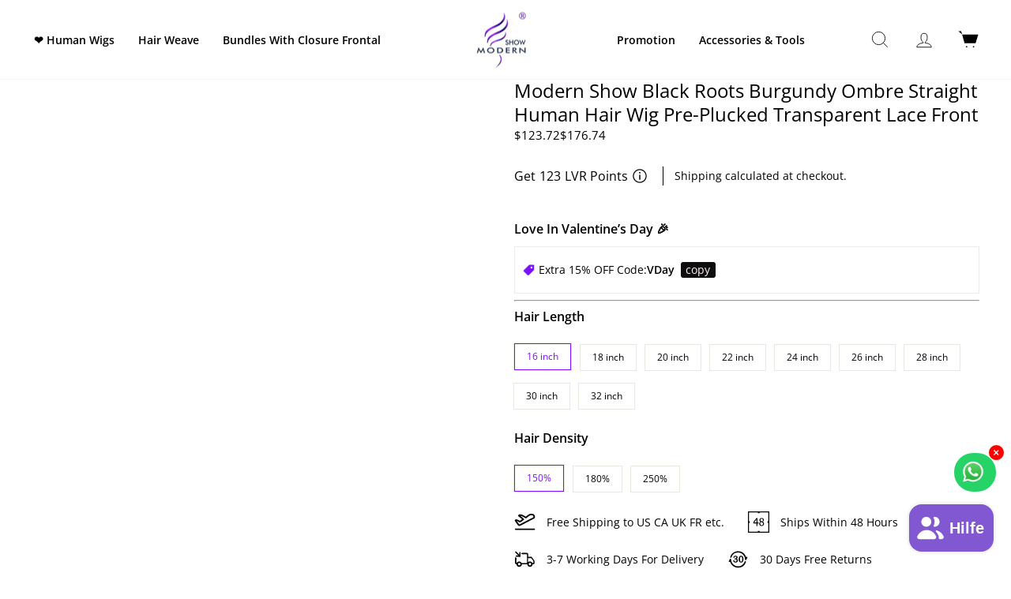

--- FILE ---
content_type: text/html; charset=utf-8
request_url: https://www.mshair.com/de/products/modern-show-1b-99j-ombre-hair-color-wig-straight-human-hair-wigs-pre-plucked-lace-front-wig-dark-burgundy-color-hair
body_size: 162331
content:
<!doctype html>
<html class="no-js" lang="de" dir="ltr">
  <head>
    <meta name="google-site-verification" content="JJsO_3y0nrAfbZuYj7IgQoyIepEhS2VO6M6yC4JjMcI" />
    <meta charset="utf-8">
    <meta http-equiv="X-UA-Compatible" content="IE=edge,chrome=1">
    <meta name="viewport" content="width=device-width,initial-scale=1">
    <meta name="theme-color" content="#111111">
    <link rel="canonical" href="https://www.mshair.com/de/products/modern-show-1b-99j-ombre-hair-color-wig-straight-human-hair-wigs-pre-plucked-lace-front-wig-dark-burgundy-color-hair">
    <link rel="preconnect" href="https://cdn.shopify.com">
    <link rel="preconnect" href="https://fonts.shopifycdn.com">
    <link rel="dns-prefetch" href="https://productreviews.shopifycdn.com">
    <link rel="dns-prefetch" href="https://ajax.googleapis.com">
    <link rel="dns-prefetch" href="https://maps.googleapis.com">
    <link rel="dns-prefetch" href="https://maps.gstatic.com"><link rel="shortcut icon" href="//www.mshair.com/cdn/shop/files/fav_32x32.png?v=1613541647" type="image/png" /><title>Modern Show Black Roots Dark Auburn Burgundy 1b/99j Burgundy Ombre Straight Pre-Plucked Transparent Lace Front Wig
&ndash; Modern Show Hair
</title>
<meta name="description" content="Enhance your style with burgundy hair with black roots 13x4 lace front wig. With lengths ranging from 16 18 20 22 24 26 28 30 32 inch, this pre-plucked, transparent lace front wig showcases a stunning 1b/99j burgundy ombre color, blending seamlessly with its straight, sleek texture. Crafted with high-quality human hair, this black roots burgundy hair wig delivers a natural look and effortless elegance. Choose from four different density options 150%, 180%, 250%, to achieve your desired volume and fullness. Discover a transformative hair experience with our meticulously designed wig, perfect for fashion-forward individuals seeking a captivating and trendsetting appearance.">
<style>
  @charset "UTF-8";:root{--colorBtnPrimary:#111111;--colorBtnPrimaryLight:#2b2b2b;--colorBtnPrimaryDim:#040404;--colorBtnPrimaryText:#ffffff;--colorCartDot:#ff4f33;--colorLink:#000000;--colorTextBody:#000000;--colorPrice:#1c1d1d;--colorTextSavings:#C20000;--colorSaleTag:#1c1d1d;--colorSaleTagText:#ffffff;--colorBody:#ffffff;--colorBodyDim:#f2f2f2;--colorFooter:#000000;--colorFooterText:#ffffff;--colorBorder:#e8e8e1;--colorNav:#ffffff;--colorNavText:#000000;--colorAnnouncement:#0f0f0f;--colorAnnouncementText:#ffffff;--colorHeroText:#ffffff;--colorModalBg:#e6e6e6;--colorImageOverlay:#000000;--colorImageOverlayOpacity:0.1;--colorImageOverlayTextShadow:0.2;--colorSmallImageBg:#ffffff;--colorLargeImageBg:#0f0f0f;--colorGridOverlay:#000000;--colorGridOverlayOpacity:0.1;--colorDrawers:#ffffff;--colorDrawersDim:#f2f2f2;--colorDrawerBorder:#e8e8e1;--colorDrawerText:#000000;--colorDrawerTextDark:#000000;--colorDrawerButton:#111111;--colorDrawerButtonText:#ffffff;--grid-gutter:17px;--drawer-gutter:20px;--sizeChartMargin:25px 0;--sizeChartIconMargin:5px;--newsletterReminderPadding:40px;--color-body-text:#000000;--color-body:#ffffff;--color-bg:#ffffff}@media only screen and (min-width:769px){:root{--grid-gutter:22px;--drawer-gutter:30px}}tool-tip{display:none}.tool-tip__inner{animation:modal-close 0.3s forwards;opacity:0}.tool-tip__content{overflow:auto;max-height:80vh}@media only screen and (max-width:768px){.tool-tip__content{font-size:0.85em}}.tool-tip__close{position:absolute;top:0;right:0}.tool-tip__close .icon{width:28px;height:28px}*,:after,:before,input{box-sizing:border-box}body,html{padding:0;margin:0}input[type=search]::-webkit-search-cancel-button,input[type=search]::-webkit-search-decoration{-webkit-appearance:none}.grid:after{content:"";display:table;clear:both}.grid{list-style:none;margin:0;padding:0;margin-left:-22px}@media only screen and (max-width:768px){.grid{margin-left:-17px}}.grid--small{margin-left:-10px}.grid--small .grid__item{padding-left:10px}.grid__item{float:left;padding-left:22px;width:100%;min-height:1px}@media only screen and (max-width:768px){.grid__item{padding-left:10px}.product-block--price .product__price-savings{display:none}}.grid--flush-bottom{margin-bottom:-22px;overflow:auto}.one-half{width:50%}@media only screen and (min-width:769px){.medium-up--one-half{width:50%}}.hide{display:none!important}.text-center{text-align:center!important}@media only screen and (max-width:768px){.small--hide{display:none!important}}@media only screen and (min-width:769px){.medium-up--hide{display:none!important}.medium-up--text-center{text-align:center!important}}html{touch-action:manipulation}body,html{background-color:#ffffff;background-color:var(--colorBody);color:#000000;color:var(--colorTextBody)}.page-width{max-width:1400px;margin:0 auto}.page-width{padding:0 17px}@media only screen and (min-width:769px){.page-width{padding:0 40px}}body,button,input,textarea{font-family:var(--typeBasePrimary),var(--typeBaseFallback);font-size:calc(var(--typeBaseSize)*0.92);letter-spacing:var(--typeBaseSpacing);line-height:var(--typeBaseLineHeight)}@media only screen and (min-width:769px){body,button,input,textarea{font-size:var(--typeBaseSize)}}body,button,input,textarea{-webkit-font-smoothing:antialiased;-webkit-text-size-adjust:100%;text-rendering:optimizeSpeed}body{font-weight:var(--typeBaseWeight)}p{margin:0 0 15px 0}p img{margin:0}em{font-style:italic}b,strong{font-weight:700}small{font-size:0.85em}label:not(.variant__button-label):not(.text-label){font-size:16px;padding-right:20px;letter-spacing:0!important;text-transform:capitalize!important;margin-bottom:0!important}label{display:block;margin-bottom:10px}.h2,.h4,h2,h3,h4{display:block;margin:0 0 10px}@media only screen and (min-width:769px){.h2,.h4,h2,h3,h4{margin:0 0 15px}}.h1 a{text-decoration:none;font-weight:inherit}.h2,h2,h3{font-family:var(--typeHeaderPrimary),var(--typeHeaderFallback);font-weight:var(--typeHeaderWeight);letter-spacing:var(--typeHeaderSpacing);line-height:var(--typeHeaderLineHeight)}.h2,h2{font-size:calc(var(--typeHeaderSize)*0.73)}h3{font-size:calc(var(--typeHeaderSize)*0.62)}@media only screen and (min-width:769px){.h2,h2{font-size:calc(var(--typeHeaderSize)*0.85)}h3{font-size:calc(var(--typeHeaderSize)*0.65)}}.h4,h4{text-transform:uppercase;font-size:0.8em}.text-spacing{margin-bottom:15px}@media only screen and (max-width:768px){.rte table td{padding:6px 8px}}.collapsible-content .rte table td{padding:6px 8px}.ajaxcart__subtotal{text-transform:uppercase;font-size:0.8em}.index-section--footer h3{font-size:1.5em}ul{margin:0 0 15px 30px;padding:0;text-rendering:optimizeLegibility}ul ul{margin:4px 0 5px 20px}li{margin-bottom:0.25em}.no-bullets{list-style:none outside;margin-left:0}.inline-list{padding:0;margin:0}.inline-list li{display:inline-block;margin-bottom:0;vertical-align:middle}table{width:100%;border-spacing:1px;position:relative;border:0 none;background:#e8e8e1;background:var(--colorBorder)}td{border:0 none;text-align:left;padding:10px 15px;background:#ffffff;background:var(--colorBody)}.text-link,a{color:#000000;color:var(--colorTextBody);text-decoration:none;background:transparent}.text-link{display:inline;border:0 none;background:none;padding:0;margin:0}.rte a{color:#000000;color:var(--colorLink)}button{overflow:visible;color:currentColor}.btn,.shopify-payment-button .shopify-payment-button__button--unbranded{line-height:1.42;text-decoration:none;text-align:center;white-space:normal;font-size:calc(var(--typeBaseSize) - 4px);font-size:max(calc(var(--typeBaseSize) - 4px),13px);font-weight:700;text-transform:uppercase;display:inline-block;padding:11px 20px;margin:0;width:auto;min-width:90px;vertical-align:middle;border:1px solid transparent;-webkit-appearance:none;-moz-appearance:none;border-radius:var(--buttonRadius);color:#fff;background:#7923d1}@media only screen and (max-width:768px){.btn,.shopify-payment-button .shopify-payment-button__button--unbranded{padding:9px 17px;font-size:calc(var(--typeBaseSize) - 5px);font-size:max(calc(var(--typeBaseSize) - 5px),11px)}}.shopify-payment-button .shopify-payment-button__button--unbranded[disabled]{color:#b6b6b6;background-color:#f6f6f6}[data-button_style=square] .btn:not(.btn--secondary):not(.btn--tertiary):not(.btn--inverse):not(.btn--body):not(.btn--static),[data-button_style=square] .shopify-payment-button .shopify-payment-button__button--unbranded:not(.btn--secondary):not(.btn--tertiary):not(.btn--inverse):not(.btn--body):not(.btn--static){position:relative;overflow:hidden;letter-spacing:0}[data-button_style=square] .btn:not(.btn--secondary):not(.btn--tertiary):not(.btn--inverse):not(.btn--body):not(.btn--static):after,[data-button_style=square] .shopify-payment-button .shopify-payment-button__button--unbranded:not(.btn--secondary):not(.btn--tertiary):not(.btn--inverse):not(.btn--body):not(.btn--static):after{content:"";position:absolute;top:0;left:150%;width:200%;height:100%;transform:skewX(-20deg);background-image:linear-gradient(90deg,transparent,hsla(0,0%,100%,0.25),transparent)}.shopify-payment-button__more-options{color:inherit}.btn--secondary{color:#000000;color:var(--colorTextBody);border:1px solid;border-color:#e8e8e1;border-color:var(--colorBorder);background-color:transparent}.btn--body{border:1px solid;border-color:#e8e8e1;border-color:var(--colorBorder);background-color:#ffffff;background-color:var(--colorBody);color:#000000;color:var(--colorTextBody)}.btn--circle{padding:10px;border-radius:50%;min-width:0;line-height:1}.btn--circle .icon{width:20px;height:20px}.btn--circle:after,.btn--circle:before{content:none;background:none;width:auto}.btn--circle.btn--large .icon{width:30px;height:30px}.btn--circle.btn--large{padding:15px}.btn--small{padding:8px 14px;background-position:150% 45%;min-width:90px;font-size:calc(var(--typeBaseSize) - 6px);font-size:max(calc(var(--typeBaseSize) - 6px),12px)}.btn--large{padding:15px 20px}.collapsible-trigger-btn{text-align:left}[data-center-text=true] .collapsible-trigger-btn{text-align:center}.collapsible-trigger-btn{text-transform:uppercase;font-size:0.8em;display:block;width:100%;padding:15px 10px 15px 0}.shopify-payment-button .shopify-payment-button__button--unbranded{display:block;width:100%}.payment-buttons .shopify-payment-button__button--unbranded{min-height:50px}.shopify-payment-button__button--hidden{display:none!important}img{border:0 none}svg:not(:root){overflow:hidden}iframe,img{max-width:100%}img[data-sizes=auto]{display:block;width:100%}.lazyload{opacity:0}.no-js .lazyload{display:none}.lazyloaded{opacity:1}.video-wrapper{position:relative;overflow:hidden;max-width:100%;padding-bottom:56.25%;height:0;height:auto}.video-wrapper--modal{width:1000px}.grid__image-ratio img{opacity:0;position:absolute;top:0;left:0;width:100%;height:100%;-o-object-fit:cover;object-fit:cover}.grid__image-ratio img.grid__image-contain{-o-object-fit:contain;object-fit:contain}form{margin:0}[data-center-text=true] .form-vertical{text-align:center}.form-vertical{margin-bottom:15px}.form-vertical label{text-align:left}@media only screen and (max-width:959px){input,textarea{font-size:16px!important}}button,input,textarea{-webkit-appearance:none;-moz-appearance:none}button{background:none;border:none;display:inline-block}fieldset{border:1px solid;border-color:#e8e8e1;border-color:var(--colorBorder);padding:15px}legend{border:0;padding:0}input,textarea{border:1px solid;border-color:#e8e8e1;border-color:var(--colorBorder);max-width:100%;padding:8px 10px;border-radius:0}input.input-full,textarea.input-full{width:100%}textarea{min-height:100px}input[type=radio]{margin:0 10px 0 0;padding:0;width:auto}input[type=radio]{-webkit-appearance:radio;-moz-appearance:radio}option{color:#000;background-color:#fff}.hidden-label{clip:rect(0,0,0,0);overflow:hidden;position:absolute;height:1px;width:1px}.form-vertical input,.form-vertical textarea{display:block;margin-bottom:30px}small{display:block}.input-group{display:flex}.input-group .input-group-field:first-child{border-radius:0 0 0 0}.input-group .input-group-btn:last-child .btn{border-radius:0 var(--buttonRadius) var(--buttonRadius) 0}.input-group input::-moz-focus-inner{border:0;padding:0;margin-top:-1px;margin-bottom:-1px}.input-group-field{flex:1 1 auto;margin:0;min-width:0}.input-group-btn{flex:0 1 auto;margin:0;display:flex}.input-group-btn .icon{vertical-align:baseline;vertical-align:initial}.icon{display:inline-block;width:20px;height:20px;vertical-align:middle;fill:currentColor}svg.icon:not(.icon--full-color) g,svg.icon:not(.icon--full-color) path{fill:inherit;stroke:inherit}.icon-bag g,.icon-bag path,.icon-chevron-down path,.icon-close path,.icon-hamburger path,.icon-search path,.icon-user path{fill:none!important;stroke-width:var(--iconWeight);stroke:currentColor!important;stroke-linecap:var(--iconLinecaps);stroke-linejoin:var(--iconLinecaps)}.icon__fallback-text{clip:rect(0,0,0,0);overflow:hidden;position:absolute;height:1px;width:1px}.drawer{display:none;position:fixed;overflow:hidden;-webkit-overflow-scrolling:touch;top:0;bottom:0;max-width:95%;z-index:30;color:#000000;color:var(--colorDrawerText);background-color:#ffffff;background-color:var(--colorDrawers);box-shadow:0 0 150px rgba(0,0,0,0.1)}@media screen and (max-height:400px){.drawer{overflow:scroll}.drawer .drawer__contents{height:auto}}.drawer a:not(.btn){color:#000000;color:var(--colorDrawerText)}.drawer textarea{border-color:#e8e8e1;border-color:var(--colorDrawerBorder)}.drawer .btn{background-color:#111111;background-color:var(--colorDrawerButton);color:#ffffff;color:var(--colorDrawerButtonText)}.drawer--left{width:350px;left:-350px}.drawer--right{width:350px;right:-350px}@media only screen and (min-width:769px){.drawer--right{width:450px;right:-450px}}.drawer__fixed-header,.drawer__footer,.drawer__header,.drawer__scrollable{padding-left:20px;padding-left:var(--drawer-gutter);padding-right:20px;padding-right:var(--drawer-gutter)}.drawer__header{display:table;height:70px;width:100%;padding:11.53846px 0;margin-bottom:0;border-bottom:1px solid;border-bottom-color:#e8e8e1;border-bottom-color:var(--colorDrawerBorder)}.drawer__fixed-header{height:70px;overflow:visible}@media only screen and (min-width:769px){.drawer__fixed-header,.drawer__header{height:80px}}.drawer__close,.drawer__title{display:table-cell;vertical-align:middle}.drawer__title{width:100%}.drawer__close{width:1%;text-align:center}.drawer__close-button{position:relative;height:100%;right:-20px;right:calc(var(--drawer-gutter)*-1);padding:0 20px;padding:0 var(--drawer-gutter);color:inherit}.drawer__close-button .icon{height:28px;width:28px}.drawer__contents{height:100%;display:flex;flex-direction:column}.drawer__inner,.drawer__scrollable{flex:1 1 auto;display:flex;flex-direction:column;overflow-y:hidden}.drawer__scrollable{padding-top:20px;padding-top:var(--drawer-gutter);overflow:hidden;overflow-y:auto;-webkit-overflow-scrolling:touch}.drawer__footer{border-top:1px solid;border-top-color:#e8e8e1;border-top-color:var(--colorDrawerBorder);padding-top:15px;padding-bottom:20px;padding-bottom:var(--drawer-gutter)}@media only screen and (min-width:769px){.drawer__footer{padding-top:22.22222px}}.cart-notes{margin-top:10px;margin-bottom:10px;min-height:60px;height:60px}@media only screen and (min-width:769px){.cart-notes{min-height:80px;height:80px}}.animation-delay-18{animation-delay:1.08s}.animation-delay-15{animation-delay:0.9s}.animation-delay-12{animation-delay:0.72s}.animation-delay-9{animation-delay:0.54s}.animation-delay-6{animation-delay:0.36s}.animation-delay-3{animation-delay:0.18s}.image-wrap{overflow:hidden}.image-wrap img:not([role=presentation]){display:block}.no-js .image-wrap img:not([role=presentation]).lazyload{display:none}.image-wrap img:not([role=presentation]),.image-wrap svg{opacity:0}.no-js .image-wrap img:not([role=presentation]),.no-js .image-wrap svg{opacity:1}.appear-animation{opacity:0;transform:translateY(60px)}.shopify-product-reviews-badge{display:block;min-height:25px}.tool-tip__close{padding:10px}[data-center-text=true] .footer-promotions{text-align:center}@media only screen and (min-width:769px){.site-footer input{font-size:calc(var(--typeBaseSize)*0.85)}}.site-footer a{color:#ffffff;color:var(--colorFooterText)}.footer__title{color:#ffffff;color:var(--colorFooterText)}@media only screen and (min-width:769px){.footer__item-padding .footer__title{text-transform:capitalize!important;letter-spacing:unset;font-size:16px}.footer__title{margin-bottom:20px}}@media only screen and (max-width:768px){[data-center-text=true] .footer__title{text-align:center;font-size:16px;letter-spacing:0;text-transform:capitalize}}.footer__newsletter-btn-label{display:none;font-size:calc(var(--typeBaseSize)*0.85)}@media only screen and (max-width:768px){.collapsible-content__inner{display:flex;justify-content:center;align-items:center;flex-direction:column}}.collapsible-content__inner p a:after{content:"";position:absolute;bottom:-2px;left:0;width:0%;border-bottom:2px solid;border-bottom-color:#ffffff;border-bottom-color:var(--colorFooterText)}.collapsible-content__inner p a{position:relative;text-decoration:none;border-bottom:2px solid;border-color:rgba(255,255,255,0.1)}.rte:after{content:"";display:table;clear:both}.rte{margin-bottom:7.5px}@media only screen and (min-width:769px){.rte{margin-bottom:15px}}.rte:last-child{margin-bottom:0}.rte p,.rte table,.rte ul{margin-bottom:15px}@media only screen and (min-width:769px){.rte p,.rte table,.rte ul{margin-bottom:25px}}.rte p:last-child{margin-bottom:0}.rte h2{margin-top:60px;margin-bottom:25px}.rte>div{margin-bottom:15px}.rte>div:last-child{margin-bottom:0}.rte li{margin-bottom:0}.rte table{table-layout:fixed}.rte-setting>p:last-child{margin-bottom:0}.rte a{text-decoration:none}.rte img{height:auto}.rte a:not(.rte__image):not(.btn):not(.spr-summary-actions-newreview){text-decoration:none;border-bottom:1px solid;border-bottom-color:rgba(0,0,0,0.15);position:relative;display:inline-block}.rte a:not(.btn):not(.spr-summary-actions-newreview):after{content:"";position:absolute;bottom:-2px;left:0;width:0%;border-bottom:2px solid currentColor}.header-item--left .site-nav{margin-left:-12px}@media only screen and (max-width:768px){.header-item--left .site-nav{margin-left:-7.5px;display:flex}}.site-header__logo a{max-width:100%}.site-header__logo a{text-decoration:none}.site-header__logo img{display:block;position:absolute;top:50%;left:50%;transform:translate(-50%,-50%)}.site-header__logo-link{display:flex;position:relative;align-items:center;color:#000000;color:var(--colorNavText)}@media only screen and (max-width:768px){.site-header__logo-link{margin:0 auto}}.site-header__search-container{display:none;position:absolute;left:0;right:0;bottom:200%;height:100%;z-index:28;overflow:hidden}.site-header__search{position:absolute;top:0;left:0;bottom:0;right:0;z-index:28;display:flex;transform:translate3d(0,-110%,0);background-color:#ffffff;background-color:var(--colorBody);color:#000000;color:var(--colorTextBody);box-shadow:0 15px 45px rgba(0,0,0,0.1)}.site-header__search .page-width{flex:1 1 100%;display:flex;align-items:stretch}@media only screen and (max-width:768px){.site-header__search .page-width{padding:0}}.site-header__search .icon{width:30px;height:30px}.site-header__search-form{flex:1 1 auto;display:flex}@media only screen and (min-width:769px){.site-header__search-form{padding:15px 0}}.site-header__search-input{border:0;width:100px;flex:1 1 auto}.site-header__search-btn{padding:0 15px}@media only screen and (min-width:769px){.site-header__search-btn--submit{padding:0 15px 0 0}.site-header__search-btn--submit .icon{position:relative;top:-1px;width:28px;height:28px}}.predictive-results{position:absolute;top:100%;left:0;right:0;background-color:#ffffff;background-color:var(--colorBody);color:#000000;color:var(--colorTextBody);max-height:70vh;max-height:calc(90vh - 100%);overflow:auto;box-shadow:0px 10px 20px rgba(0,0,0,0.09)}@media only screen and (min-width:769px){.predictive-results{max-height:calc(100vh - 100% - 33px)}}.predictive-result__layout{display:flex;flex-wrap:wrap;padding:10px;margin-left:-10px;margin-right:-10px}.predictive-results__footer{padding:0 0 30px}.toolbar a{color:#000000;color:var(--colorNavText)}.toolbar__content{display:none;justify-content:flex-end;align-items:center}.toolbar__item{flex:0 1 auto;padding:0 5px}.toolbar__item:first-child{padding-left:0}.toolbar__item:last-child{padding-right:0}.toolbar__item--menu{flex:1 1 auto}.toolbar__menu{margin-left:-10px}.toolbar__menu a{display:block;padding:5px 10px}.toolbar__social{text-align:right}.toolbar__social a{display:block;padding:5px}.toolbar__social .icon{position:relative;top:-2px;width:16px;height:16px}.site-nav{margin:0}.site-nav__link{display:inline-block;vertical-align:middle;text-decoration:none;padding:7.5px 15px;white-space:nowrap;color:#000000;color:var(--colorNavText)}@media only screen and (max-width:959px){.site-nav__link{padding:7.5px}}.site-nav__link--icon{padding-left:12px;padding-right:12px}@media only screen and (max-width:768px){.site-nav__link--icon{padding-left:7.5px;padding-right:7.5px}.site-nav__link--icon+.site-nav__link--icon{margin-left:-4px}}.site-nav__link--icon .icon{width:30px;height:30px}.mobile-nav{margin:-20px -20px 0;margin:calc(var(--drawer-gutter)*-1) calc(var(--drawer-gutter)*-1) 0}.mobile-nav li{margin-bottom:0;list-style:none}.mobile-nav__item{position:relative;display:block}.mobile-nav>.mobile-nav__item{background-color:#ffffff;background-color:var(--colorDrawers)}.mobile-nav__item:after{content:"";position:absolute;bottom:0;left:20px;left:var(--drawer-gutter);right:20px;right:var(--drawer-gutter);border-bottom:1px solid;border-bottom-color:#e8e8e1;border-bottom-color:var(--colorDrawerBorder)}.mobile-nav__link{display:block}.mobile-nav__link--top-level{font-size:1.4em}.mobile-nav__link,.mobile-nav__toggle button{color:#000000;color:var(--colorDrawerText);padding:15px 20px;padding:15px var(--drawer-gutter);text-decoration:none}.mobile-nav__child-item{display:flex}.mobile-nav__child-item .mobile-nav__link,.mobile-nav__child-item a{flex:1 1 auto}.mobile-nav__child-item .collapsible-trigger:not(.mobile-nav__link--button){flex:0 0 43px}.mobile-nav__child-item .collapsible-trigger__icon{padding:0;margin-right:15px}.mobile-nav__item--secondary a{padding-top:10px;padding-bottom:5px}.mobile-nav__item--secondary:after{display:none}.mobile-nav__item:not(.mobile-nav__item--secondary)+.mobile-nav__item--secondary{margin-top:10px}.mobile-nav__has-sublist{display:flex}.mobile-nav__has-sublist>*{flex:1 1 auto;word-break:break-word}.mobile-nav__toggle{flex:0 1 auto}.mobile-nav__toggle .icon{width:16px;height:16px}.mobile-nav__toggle button{height:60%;padding:0 30px;margin:20% 0}.mobile-nav__toggle button{border-left:1px solid;border-left-color:#e8e8e1;border-left-color:var(--colorDrawerBorder)}.mobile-nav__sublist{margin:0}.mobile-nav__sublist .mobile-nav__item:after{top:0;bottom:auto;border-bottom:none}.mobile-nav__sublist .mobile-nav__item:last-child{padding-bottom:15px}.mobile-nav__sublist .mobile-nav__link{font-weight:400;padding:7.5px 25px 7.5px 20px;padding:7.5px 25px 7.5px var(--drawer-gutter)}.mobile-nav__grandchildlist{margin:0}.mobile-nav__grandchildlist:before{content:"";display:block;position:absolute;width:1px;background:#000;left:17px;top:10px;bottom:10px}.mobile-nav__grandchildlist .mobile-nav__item:last-child{padding-bottom:0}.mobile-nav__grandchildlist .mobile-nav__link{padding-left:35px}.mobile-nav__social{list-style:none outside;display:flex;flex-wrap:wrap;justify-content:stretch;margin:15px 0 20px 0}@media only screen and (min-width:769px){.mobile-nav__social{margin-left:-20px;margin-left:calc(var(--drawer-gutter)*-1);margin-right:-20px;margin-right:calc(var(--drawer-gutter)*-1)}}.mobile-nav__social a{display:block;padding:12px 30px}.mobile-nav__social a .icon{position:relative;top:-1px}.mobile-nav__social-item{flex:0 1 33.33%;text-align:center;border:1px solid;border-color:#e8e8e1;border-color:var(--colorDrawerBorder);margin:0 0 -1px}.mobile-nav__social-item:nth-child(3n-1){margin-right:-1px;margin-left:-1px}@media only screen and (min-width:769px){.site-nav__link--icon .icon{width:28px;height:28px}.site-nav__link--icon .icon.icon-user{position:relative;top:1px}}.cart-link{position:relative;display:block}.cart-link__bubble{display:none}.modal{display:none;bottom:0;left:0;opacity:1;overflow:hidden;position:fixed;right:0;top:0;z-index:30;color:#fff;align-items:center;justify-content:center}.modal a{color:inherit}.modal .btn:not([disabled]):not(.btn--secondary):not(.btn--body){color:#ffffff;color:var(--colorBtnPrimaryText)}.modal__inner{transform-style:preserve-3d;flex:0 1 auto;margin:15px;max-width:calc(100% - 15px);display:flex;align-items:center}@media only screen and (min-width:769px){.modal__inner{margin:40px;max-width:calc(100% - 80px)}}.modal--square .modal__inner{background-color:#ffffff;background-color:var(--colorBody);color:#000000;color:var(--colorTextBody);box-shadow:0 15px 45px rgba(0,0,0,0.1)}.modal__centered{position:relative;flex:0 1 auto;min-width:1px;max-width:100%}.modal--square .modal__centered-content{max-height:80vh;padding:22.5px;min-width:200px;min-height:200px;overflow:auto;-webkit-overflow-scrolling:touch}@media only screen and (min-width:769px){.modal--square .modal__centered-content{padding:45px;max-height:90vh;max-width:1200px}}.modal__close{border:0;padding:15px;position:fixed;top:0;right:0;color:#fff}@media only screen and (min-width:769px){.modal__close{padding:30px}}.modal__close .icon{width:28px;height:28px}.modal--square .modal__close{position:absolute;color:#000000;color:var(--colorTextBody);padding:10px}.modal .page-width{padding:0}.popup-cta{margin-bottom:15px}@media only screen and (max-width:768px){.modal--mobile-friendly{top:auto;bottom:0;overflow:auto}.modal--mobile-friendly.modal--square .modal__centered-content{padding:20px 20px 0}.modal--mobile-friendly .modal__inner{margin:0;border:2px solid;border-color:#000000;border-color:var(--colorTextBody)}.modal--mobile-friendly input{font-size:16px!important}}.collapsible-trigger{color:inherit;position:relative}.collapsible-trigger__icon{display:block;position:absolute;right:0;top:50%;width:10px;height:10px;transform:translateY(-50%)}@media only screen and (min-width:769px){.collapsible-trigger__icon{width:12px;height:12px}}.mobile-nav__has-sublist .collapsible-trigger__icon{right:25px}.collapsible-trigger__icon .icon{display:block;width:10px;height:10px}@media only screen and (min-width:769px){.collapsible-trigger__icon .icon{width:12px;height:12px}}.collapsible-trigger__icon--circle{border:1px solid;border-color:#e8e8e1;border-color:var(--colorBorder);width:28px;height:28px;border-radius:28px;text-align:center}.collapsible-trigger__icon--circle .icon{position:absolute;top:50%;left:50%;transform:translate(-50%,-50%)}.collapsible-trigger.is-open .collapsible-trigger__icon>.icon-chevron-down{transform:scaleY(-1)}.collapsible-trigger.is-open .collapsible-trigger__icon--circle>.icon-chevron-down{transform:translate(-50%,-50%) scaleY(-1)}.collapsible-content.is-open{visibility:visible;opacity:1}.collapsible-content--all{visibility:hidden;overflow:hidden;-webkit-backface-visibility:hidden;backface-visibility:hidden;opacity:0;height:0}.collapsible-content--all .collapsible-content__inner{transform:translateY(40px)}.is-open .collapsible-content__inner{transform:translateY(0)}.pswp{display:none;position:absolute;width:100%;height:100%;left:0;top:0;overflow:hidden;touch-action:none;z-index:1500;-webkit-text-size-adjust:100%;-webkit-backface-visibility:hidden;outline:none}.pswp__bg{position:absolute;left:0;top:0;width:100%;height:100%;background:#ffffff;background:var(--colorBody);opacity:0;transform:translateZ(0);-webkit-backface-visibility:hidden}.pswp__scroll-wrap{position:absolute;left:0;top:0;width:100%;height:100%;overflow:hidden}.pswp__container{touch-action:none;position:absolute;left:0;right:0;top:0;bottom:0}.pswp__container{-webkit-touch-callout:none}.pswp__bg{will-change:opacity}.pswp__container{-webkit-backface-visibility:hidden}.pswp__item{position:absolute;left:0;right:0;top:0;bottom:0;overflow:hidden}.pswp__button{position:relative}.pswp__button:after{content:"";display:block;position:absolute;top:0;left:0;right:0;bottom:0}.pswp__button--arrow--left .icon,.pswp__button--arrow--right .icon{width:13px;height:13px;margin:8px}.pswp__ui{position:absolute;display:flex;justify-content:center;align-items:center;bottom:30px;left:0;right:0;transform:translateY(0)}.pswp__ui .btn{margin:15px}.pswp__ui--hidden{transform:translateY(150%)}.disclosure-list{background-color:#ffffff;background-color:var(--colorBody);color:#000000;color:var(--colorTextBody);bottom:100%;padding:10px 0px;margin:0;position:absolute;display:none;min-height:92px;max-height:60vh;overflow-y:auto;border-radius:0;box-shadow:0px 0px 20px rgba(0,0,0,0.09)}.disclosure-list a{color:currentColor}.disclosure-list__item{white-space:nowrap;padding:5px 15px 4px;text-align:left}.disclosure-list__item--current .disclosure-list__label{text-decoration:underline}.disclosure-list__label{display:inline-block;vertical-align:middle;text-underline-offset:0.2rem}::-webkit-input-placeholder{color:inherit;opacity:0.5}:-moz-placeholder{color:inherit;opacity:0.5}:-ms-input-placeholder{color:inherit;opacity:0.5}::-ms-input-placeholder{color:inherit;opacity:1}input,textarea{background-color:inherit;color:inherit}.index-section{margin:40px 0}.index-section+.index-section{margin-top:0}.section--divider{border-top:1px solid;border-top-color:#e8e8e1;border-top-color:var(--colorBorder);padding-top:40px}@media only screen and (min-width:769px){.section--divider{padding-top:75px}}.slideshow__pause-play{display:none}.site-header__logo .logo--inverted{display:none}.site-header__logo a{color:#000000;color:var(--colorNavText)}.variant-input-wrap{border:0;padding:0;margin:0 0 20px;position:relative}.variant-input-wrap input{clip:rect(0,0,0,0);overflow:hidden;position:absolute;height:1px;width:1px}*{outline:none}.variant-input-wrap label{font-family:var(--typeBasePrimary),var(--typeBaseFallback);font-size:calc(var(--typeBaseSize)*0.92);letter-spacing:var(--typeBaseSpacing);line-height:var(--typeBaseLineHeight)}@media only screen and (min-width:769px){.variant-input-wrap label{font-size:15px}}.variant-input-wrap label{position:relative;display:inline-block;font-weight:400;padding:7px 15px 7px;margin:0 8px 12px 0;background-color:#ffffff;background-color:var(--colorBody);box-shadow:0 0 0 1px #e8e8e1;box-shadow:0 0 0 1px var(--colorBorder);overflow:hidden}[data-center-text=true] .variant-input-wrap label{font-size:12px!important}.variant-input-wrap input[type=radio]:checked+label{color:#7b10ff;border:1px solid #7B10FF}.variant-input{display:inline-block}.no-js .variant-wrapper{display:none}.variant__label[for]{display:block;margin-bottom:10px}.grid-product__secondary-image img{height:100%;width:100%;-o-object-fit:cover;object-fit:cover}.article__grid-image{display:block;text-align:center;margin-bottom:17px}@media only screen and (min-width:769px){.article__grid-image{margin-bottom:20px}}.article__grid-image img{display:block}.announcement-bar a,.announcement-bar a:visited{color:#ffffff;color:var(--colorAnnouncementText)}.announcement-slider__slide{position:relative;overflow:hidden;padding:0 5px;width:100%}.announcement-link{display:block;color:#ffffff;color:var(--colorAnnouncementText)}.announcement-text{font-weight:700;display:block;text-transform:uppercase;letter-spacing:0.2em;font-size:0.9em}.announcement-link-text{display:block}.announcement-link .announcement-link-text{text-decoration:underline}@media only screen and (min-width:769px){.announcement-slider[data-compact=true] .announcement-slider__slide{display:none}.announcement-slider[data-compact=true] .announcement-link-text,.announcement-slider[data-compact=true] .announcement-text{display:inline}.announcement-slider[data-compact=true] .announcement-text+.announcement-link-text{padding-left:5px}}@media only screen and (max-width:768px){.announcement-slider .announcement-slider__slide{display:none}}.newsletter{margin:0 auto;max-width:520px}.newsletter__input-group{margin:0 auto 20px;max-width:400px}.newsletter__input-group:last-child{margin-bottom:0}.newsletter__input::-webkit-input-placeholder{color:#000000;color:var(--colorTextBody);opacity:1}.newsletter__input:-moz-placeholder{color:#000000;color:var(--colorTextBody);opacity:1}.newsletter__input::-moz-placeholder{color:#000000;color:var(--colorTextBody);opacity:1}.newsletter__input:-ms-input-placeholder{color:#000000;color:var(--colorTextBody)}.newsletter__input::-ms-input-placeholder{color:#000000;color:var(--colorTextBody);opacity:1}@media only screen and (max-width:768px){.form__submit--large{display:none}.form__submit--small{display:block}}@media only screen and (min-width:769px){.form__submit--large{display:block}.form__submit--small{display:none}}@media only screen and (max-width:768px){#NewsletterPopup-newsletter-popup{bottom:20px;text-align:center}#NewsletterPopup-newsletter-popup .modal__inner{max-width:calc(100% - 40px)}#NewsletterPopup-newsletter-popup .modal__centered-content{padding:20px}#NewsletterPopup-newsletter-popup.modal--square .modal__close{padding:5px}}#NewsletterPopup-newsletter-popup .rte{margin-top:20px;margin-bottom:0}@media only screen and (min-width:769px){#NewsletterPopup-newsletter-popup .rte{margin-top:20px;margin-bottom:0}}#NewsletterPopup-newsletter-popup .popup-cta{margin-bottom:0}#NewsletterPopup-newsletter-popup .newsletter__input-group{margin-top:30px;margin-bottom:0}@media only screen and (max-width:768px){#NewsletterPopup-newsletter-popup .newsletter__input-group{margin-top:20px;margin-bottom:0}}#NewsletterPopup-newsletter-popup .social-icons a{display:inline-block;margin-top:30px;padding:5px}.modal__centered-content.newsletter--has-image{padding:0}@media only screen and (max-width:768px){.modal__centered-content.newsletter--has-image{padding:0}}.modal__centered-content.newsletter--has-image .newsletter-popup{display:flex;max-width:800px;min-width:650px}@media only screen and (max-width:768px){.modal__centered-content.newsletter--has-image .newsletter-popup{max-width:none;min-width:0}}.modal__centered-content.newsletter--has-image .form__submit--large{display:none}.modal__centered-content.newsletter--has-image .form__submit--small{display:block}.modal__centered-content.newsletter--has-image .newsletter-popup__image{width:50%;background-position:50%;background-size:cover;background-repeat:no-repeat}@media only screen and (max-width:768px){.modal__centered-content.newsletter--has-image .newsletter-popup__image{display:none}}.modal__centered-content.newsletter--has-image .newsletter-popup__content{padding:40px;width:50%}@media only screen and (max-width:768px){.modal__centered-content.newsletter--has-image .newsletter-popup__content{padding:0 0 20px;width:100%}}.form__submit--small{line-height:0}.cart__item-sub{flex:1 1 100%;display:flex;justify-content:space-between;line-height:1}.cart__item-sub>div:first-child{margin-right:10px}.cart__item-row{margin-bottom:20px}.cart__checkout{width:100%}.cart__checkout-wrapper{margin-top:20px}.drawer__cart-empty{display:none}@media only screen and (max-width:768px){.product__policies{text-align:left!important}}.product-image-main{position:relative}.product__photos img{display:block;margin:0 auto;max-width:100%;width:100%}.product__main-photos img{display:none}.product-main-slide:not(.is-selected) button{display:none}.product-main-slide{display:none;width:100%;overflow:hidden}.product__unit-price{font-size:0.8em;opacity:0.8}.product__unit-price--spacing{margin-top:10px}.product__price-savings{display:none}.product__photo-zoom{position:absolute!important;bottom:0;right:0}@media only screen and (max-width:768px){.product__photo-zoom{padding:6px}.product__main-photos .product__photo-zoom{margin-bottom:10px;margin-right:10px}.product-slideshow .product__photo-zoom{opacity:0}}@media only screen and (min-width:769px){.product__photo-zoom{opacity:0;width:100%;top:0;left:0;margin:0;border-radius:0}.product__photo-zoom span,.product__photo-zoom svg{display:none}}.product__policies{font-size:0.85em}.shopify-payment-terms{margin:12px 0}.shopify-payment-terms:empty{display:none}@media (min-width:750px){.mobile{display:none}}@media (max-width:750px){.mobile{display:block}}@media (min-width:750px){.table-bag{background-color:transparent;width:85%}}@media (max-width:750px){.table-bag{background-color:transparent;width:100%}.border-bottoms{padding-bottom:30px;margin-bottom:30px;border-bottom:1px solid #EBEBEB}}@media (min-width:750px){.mobile{display:none}}@media (max-width:750px){.mobile{display:block}}.no-block .variant__label{font-size:18px;letter-spacing:0;font-weight:bold;padding-bottom:30px;text-transform:capitalize}
  
  @media only screen and (max-width:768px){.grid__item{padding-left:10px}}.one-half{width:50%}@media only screen and (max-width:768px){.small--one-half{width:50%}.grid--uniform .small--one-half:nth-of-type(odd){clear:both}}@media only screen and (min-width:769px){.medium-up--one-quarter{width:25%}.grid--uniform .medium-up--one-quarter:nth-of-type(4n+1){clear:both}.medium-up--one-fifth{width:20%}}.hide{display:none!important}.text-left{text-align:left!important}.text-center{text-align:center!important}@media only screen and (max-width:768px){.small--hide{display:none!important}}@media only screen and (min-width:769px){.medium-up--hide{display:none!important}.medium-up--text-center{text-align:center!important}}.visually-hidden{clip:rect(0,0,0,0);overflow:hidden;position:absolute;height:1px;width:1px}html{touch-action:manipulation}body,html{background-color:#ffffff;background-color:var(--colorBody);color:#000000;color:var(--colorTextBody)}.page-width{max-width:1400px;margin:0 auto}.page-width{padding:0 17px}@media only screen and (min-width:769px){.page-width{padding:0 40px}}.main-content{display:block;min-height:300px}@media only screen and (min-width:769px){.main-content{min-height:700px}}body,button,input,select,textarea{font-family:var(--typeBasePrimary),var(--typeBaseFallback);font-size:calc(var(--typeBaseSize)*0.92);letter-spacing:var(--typeBaseSpacing);line-height:var(--typeBaseLineHeight)}@media only screen and (min-width:769px){body,button,input,select,textarea{font-size:var(--typeBaseSize)}}body,button,input,select,textarea{-webkit-font-smoothing:antialiased;-webkit-text-size-adjust:100%;text-rendering:optimizeSpeed}body{font-weight:var(--typeBaseWeight)}p{margin:0 0 15px 0}em{font-style:italic}b{font-weight:700}small{font-size:0.85em}label:not(.variant__button-label):not(.text-label){font-size:16px;padding-right:20px;letter-spacing:0!important;text-transform:capitalize!important;margin-bottom:0!important}label{display:block;margin-bottom:10px}.h1,.h2,.h4,.h5,h3{display:block;margin:0 0 10px}@media only screen and (min-width:769px){.h1,.h2,.h4,.h5,h3{margin:0 0 15px}}.h1 a,.h5 a{text-decoration:none;font-weight:inherit}.h1,.h2,h3{font-family:var(--typeHeaderPrimary),var(--typeHeaderFallback);font-weight:var(--typeHeaderWeight);letter-spacing:var(--typeHeaderSpacing);line-height:var(--typeHeaderLineHeight)}.h1{font-size:calc(var(--typeHeaderSize)*0.85)}.h2{font-size:calc(var(--typeHeaderSize)*0.73)}h3{font-size:calc(var(--typeHeaderSize)*0.62)}@media only screen and (min-width:769px){.h1{font-size:var(--typeHeaderSize)}.h2{font-size:calc(var(--typeHeaderSize)*0.85)}h3{font-size:calc(var(--typeHeaderSize)*0.65)}}.h4{text-transform:uppercase;font-size:0.8em}.h5{text-transform:uppercase;font-size:0.8em;margin-bottom:10px}@media only screen and (max-width:768px){.h5{margin-bottom:5px}}.ajaxcart__subtotal{text-transform:uppercase;font-size:0.8em}ul{margin:0 0 15px 30px;padding:0;text-rendering:optimizeLegibility}ul ul{margin:4px 0 5px 20px}li{margin-bottom:0.25em}.no-bullets{list-style:none outside;margin-left:0}.inline-list{padding:0;margin:0}.inline-list li{display:inline-block;margin-bottom:0;vertical-align:middle}.text-link,a{color:#000000;color:var(--colorTextBody);text-decoration:none;background:transparent}.text-link{display:inline;border:0 none;background:none;padding:0;margin:0}button{overflow:visible;color:currentColor}.btn{line-height:1.42;text-decoration:none;text-align:center;white-space:normal;font-size:calc(var(--typeBaseSize) - 4px);font-size:max(calc(var(--typeBaseSize) - 4px),13px);font-weight:700;text-transform:uppercase;display:inline-block;padding:11px 20px;margin:0;width:auto;min-width:90px;vertical-align:middle;border:1px solid transparent;-webkit-appearance:none;-moz-appearance:none;border-radius:var(--buttonRadius);color:#fff;background:#7923d1}@media only screen and (max-width:768px){.btn{padding:9px 17px;font-size:calc(var(--typeBaseSize) - 5px);font-size:max(calc(var(--typeBaseSize) - 5px),11px)}}[data-button_style=square] .btn:not(.btn--secondary):not(.btn--tertiary):not(.btn--inverse):not(.btn--body):not(.btn--static){position:relative;overflow:hidden;letter-spacing:0}[data-button_style=square] .btn:not(.btn--secondary):not(.btn--tertiary):not(.btn--inverse):not(.btn--body):not(.btn--static):after{content:"";position:absolute;top:0;left:150%;width:200%;height:100%;transform:skewX(-20deg);background-image:linear-gradient(90deg,transparent,hsla(0,0%,100%,0.25),transparent)}.btn--tertiary{font-weight:400;text-transform:none;letter-spacing:normal;background-color:transparent;border:1px solid;border-color:#e8e8e1;border-color:var(--colorBorder);color:#000000;color:var(--colorTextBody);padding:8px 10px;white-space:nowrap}.btn--body{border:1px solid;border-color:#e8e8e1;border-color:var(--colorBorder);background-color:#ffffff;background-color:var(--colorBody);color:#000000;color:var(--colorTextBody)}.btn--circle{padding:10px;border-radius:50%;min-width:0;line-height:1}.btn--circle .icon{width:20px;height:20px}.btn--circle:after,.btn--circle:before{content:none;background:none;width:auto}.btn--circle.btn--large .icon{width:30px;height:30px}.btn--circle.btn--large{padding:15px}.btn--small{padding:8px 14px;background-position:150% 45%;min-width:90px;font-size:calc(var(--typeBaseSize) - 6px);font-size:max(calc(var(--typeBaseSize) - 6px),12px)}.btn--large{padding:15px 20px}.collapsible-trigger-btn{text-align:left}[data-center-text=true] .collapsible-trigger-btn{text-align:center}.collapsible-trigger-btn{text-transform:uppercase;font-size:0.8em;display:block;width:100%;padding:15px 10px 15px 0}.collection-sidebar__group .collapsible-trigger-btn{text-align:left;font-size:18px;letter-spacing:0;text-transform:capitalize}img{border:0 none}svg:not(:root){overflow:hidden}iframe,img{max-width:100%}img[data-sizes=auto]{display:block;width:100%}.lazyload{opacity:0}.no-js .lazyload{display:none}.video-wrapper{position:relative;overflow:hidden;max-width:100%;padding-bottom:56.25%;height:0;height:auto}.video-wrapper--modal{width:1000px}.grid__image-ratio{position:relative;background-color:#ffffff;background-color:var(--colorSmallImageBg)}.grid__image-ratio img{opacity:0;position:absolute;top:0;left:0;width:100%;height:100%;-o-object-fit:cover;object-fit:cover}.grid__image-ratio img.grid__image-contain{-o-object-fit:contain;object-fit:contain}.grid__image-ratio:before{content:"";display:block;height:0;width:100%}.grid__image-ratio--square:before{padding-bottom:100%}form{margin:0}@media only screen and (max-width:959px){input,select,textarea{font-size:16px!important}}button,input,textarea{-webkit-appearance:none;-moz-appearance:none}button{background:none;border:none;display:inline-block}input,select,textarea{border:1px solid;border-color:#e8e8e1;border-color:var(--colorBorder);max-width:100%;padding:8px 10px;border-radius:0}textarea.input-full{width:100%}textarea{min-height:100px}select{-webkit-appearance:none;appearance:none;background-color:transparent;padding-right:28px;text-indent:0.01px;text-overflow:"";color:inherit}select{background-position:100%;background-image:url(//cdn.shopify.com/s/files/1/0248/6684/8821/t/120/assets/ico-select.svg);background-repeat:no-repeat;background-position:right 10px center;background-size:11px}option{color:#000;background-color:#fff}select::-ms-expand{display:none}.hidden-label{clip:rect(0,0,0,0);overflow:hidden;position:absolute;height:1px;width:1px}small{display:block}.input-group{display:flex}.input-group .input-group-field:first-child{border-radius:0 0 0 0}.input-group .input-group-btn:last-child .btn{border-radius:0 var(--buttonRadius) var(--buttonRadius) 0}.input-group input::-moz-focus-inner{border:0;padding:0;margin-top:-1px;margin-bottom:-1px}.input-group-field{flex:1 1 auto;margin:0;min-width:0}.input-group-btn{flex:0 1 auto;margin:0;display:flex}.input-group-btn .icon{vertical-align:baseline;vertical-align:initial}.icon{display:inline-block;width:20px;height:20px;vertical-align:middle;fill:currentColor}svg.icon:not(.icon--full-color) g,svg.icon:not(.icon--full-color) path{fill:inherit;stroke:inherit}.icon-bag g,.icon-bag path,.icon-chevron-down path,.icon-close path,.icon-filter path,.icon-hamburger path,.icon-search path,.icon-user path{fill:none!important;stroke-width:var(--iconWeight);stroke:currentColor!important;stroke-linecap:var(--iconLinecaps);stroke-linejoin:var(--iconLinecaps)}.icon__fallback-text{clip:rect(0,0,0,0);overflow:hidden;position:absolute;height:1px;width:1px}.drawer{display:none;position:fixed;overflow:hidden;-webkit-overflow-scrolling:touch;top:0;bottom:0;max-width:95%;z-index:30;color:#000000;color:var(--colorDrawerText);background-color:#ffffff;background-color:var(--colorDrawers);box-shadow:0 0 150px rgba(0,0,0,0.1)}@media screen and (max-height:400px){.drawer{overflow:scroll}.drawer .drawer__contents{height:auto}}.drawer a:not(.btn){color:#000000;color:var(--colorDrawerText)}.drawer textarea{border-color:#e8e8e1;border-color:var(--colorDrawerBorder)}.drawer .btn{background-color:#111111;background-color:var(--colorDrawerButton);color:#ffffff;color:var(--colorDrawerButtonText)}.drawer--left{width:350px;left:-350px}.drawer--right{width:350px;right:-350px}@media only screen and (min-width:769px){.drawer--right{width:450px;right:-450px}}.drawer__fixed-header,.drawer__footer,.drawer__header,.drawer__scrollable{padding-left:20px;padding-left:var(--drawer-gutter);padding-right:20px;padding-right:var(--drawer-gutter)}.drawer__header{display:table;height:70px;width:100%;padding:11.53846px 0;margin-bottom:0;border-bottom:1px solid;border-bottom-color:#e8e8e1;border-bottom-color:var(--colorDrawerBorder)}.drawer__fixed-header{height:70px;overflow:visible}@media only screen and (min-width:769px){.drawer__fixed-header,.drawer__header{height:80px}}.drawer__close,.drawer__title{display:table-cell;vertical-align:middle}.drawer__title{width:100%}.drawer__close{width:1%;text-align:center}.drawer__close-button{position:relative;height:100%;right:-20px;right:calc(var(--drawer-gutter)*-1);padding:0 20px;padding:0 var(--drawer-gutter);color:inherit}.drawer__close-button .icon{height:28px;width:28px}.drawer__contents{height:100%;display:flex;flex-direction:column}.drawer__inner,.drawer__scrollable{flex:1 1 auto;display:flex;flex-direction:column;overflow-y:hidden}.drawer__scrollable{padding-top:20px;padding-top:var(--drawer-gutter);overflow:hidden;overflow-y:auto;-webkit-overflow-scrolling:touch}.drawer__footer{border-top:1px solid;border-top-color:#e8e8e1;border-top-color:var(--colorDrawerBorder);padding-top:15px;padding-bottom:20px;padding-bottom:var(--drawer-gutter)}@media only screen and (min-width:769px){.drawer__footer{padding-top:22.22222px}}.cart-notes{margin-top:10px;margin-bottom:10px;min-height:60px;height:60px}@media only screen and (min-width:769px){.cart-notes{min-height:80px;height:80px}}.appear-animation{opacity:0;transform:translateY(60px)}.tool-tip__close{padding:10px}@media only screen and (min-width:769px){.site-footer input{font-size:calc(var(--typeBaseSize)*0.85)}}.site-footer a{color:#ffffff;color:var(--colorFooterText)}.footer__title{color:#ffffff;color:var(--colorFooterText)}@media only screen and (min-width:769px){.footer__item-padding .footer__title{text-transform:capitalize!important;letter-spacing:unset;font-size:16px}.footer__title{margin-bottom:20px}}@media only screen and (max-width:768px){[data-center-text=true] .footer__title{text-align:center;font-size:16px;letter-spacing:0;text-transform:capitalize}}.footer__newsletter-btn-label{display:none;font-size:calc(var(--typeBaseSize)*0.85)}@media only screen and (max-width:768px){.collapsible-content__inner{display:flex;justify-content:center;align-items:center;flex-direction:column}}.rte:after{content:"";display:table;clear:both}.rte{margin-bottom:7.5px}@media only screen and (min-width:769px){.rte{margin-bottom:15px}}.rte p{margin-bottom:15px}@media only screen and (min-width:769px){.rte p{margin-bottom:25px}}.rte p:last-child{margin-bottom:0}.header-layout{height:60px;display:flex;justify-content:space-between;align-items:center}.header-item{display:flex;align-items:center}.header-item--logo{flex:0 0 auto}.header-item--icons{justify-content:flex-end;flex:0 1 auto}@media only screen and (min-width:769px){.header-layout[data-logo-align=center] .header-item--logo{margin:0 30px}}.header-item--left .site-nav{margin-left:-12px}@media only screen and (max-width:768px){.header-item--left .site-nav{margin-left:-7.5px;display:flex}}.header-item--icons .site-nav{margin-right:-12px}@media only screen and (max-width:768px){.header-item--icons .site-nav{margin-right:-7.5px}}.site-header{position:relative;padding:7px 0;background:#ffffff;background:var(--colorNav)}@media only screen and (min-width:769px){.site-header{padding:20px 0}.toolbar+.header-sticky-wrapper .site-header{border-top:1px solid;border-top-color:rgba(0,0,0,0.1)}}.site-header__logo{position:relative;margin:10px 0;display:block;font-size:30px;z-index:10}.header-layout[data-logo-align=center] .site-header__logo{margin-left:auto;margin-right:auto;text-align:center}.site-header__logo a{max-width:100%}.site-header__logo a{text-decoration:none}.site-header__logo img{display:block;position:absolute;top:50%;left:50%;transform:translate(-50%,-50%)}.site-header__logo-link{display:flex;position:relative;align-items:center;color:#000000;color:var(--colorNavText)}@media only screen and (max-width:768px){.site-header__logo-link{margin:0 auto}}.header-sticky-wrapper{position:relative;z-index:28}.site-header__search-container{display:none;position:absolute;left:0;right:0;bottom:200%;height:100%;z-index:28;overflow:hidden}.site-header__search{position:absolute;top:0;left:0;bottom:0;right:0;z-index:28;display:flex;transform:translate3d(0,-110%,0);background-color:#ffffff;background-color:var(--colorBody);color:#000000;color:var(--colorTextBody);box-shadow:0 15px 45px rgba(0,0,0,0.1)}.site-header__search .page-width{flex:1 1 100%;display:flex;align-items:stretch}@media only screen and (max-width:768px){.site-header__search .page-width{padding:0}}.site-header__search .icon{width:30px;height:30px}.site-header__search-form{flex:1 1 auto;display:flex}@media only screen and (min-width:769px){.site-header__search-form{padding:15px 0}}.site-header__search-input{border:0;width:100px;flex:1 1 auto}.site-header__search-btn{padding:0 15px}@media only screen and (min-width:769px){.site-header__search-btn--submit{padding:0 15px 0 0}.site-header__search-btn--submit .icon{position:relative;top:-1px;width:28px;height:28px}}.predictive-results{position:absolute;top:100%;left:0;right:0;background-color:#ffffff;background-color:var(--colorBody);color:#000000;color:var(--colorTextBody);max-height:70vh;max-height:calc(90vh - 100%);overflow:auto;box-shadow:0px 10px 20px rgba(0,0,0,0.09)}@media only screen and (min-width:769px){.predictive-results{max-height:calc(100vh - 100% - 33px)}}.predictive-result__layout{display:flex;flex-wrap:wrap;padding:10px;margin-left:-10px;margin-right:-10px}.predictive-results__footer{padding:0 0 30px}.toolbar{background:#ffffff;background:var(--colorNav);color:#000000;color:var(--colorNavText);font-size:calc(var(--typeBaseSize)*0.85)}.toolbar a{color:#000000;color:var(--colorNavText)}.toolbar__content{display:none;justify-content:flex-end;align-items:center}.toolbar__item{flex:0 1 auto;padding:0 5px}.toolbar__item:first-child{padding-left:0}.toolbar__item:last-child{padding-right:0}.toolbar__item--menu{flex:1 1 auto}.toolbar__menu{margin-left:-10px}.toolbar__menu a{display:block;padding:5px 10px}.toolbar__social{text-align:right}.toolbar__social a{display:block;padding:5px}.toolbar__social .icon{position:relative;top:-2px;width:16px;height:16px}.site-nav{margin:0}.site-navigation{display:flex;align-items:center;flex-direction:row;flex-wrap:wrap}.site-nav__icons{white-space:nowrap}.site-nav__item{position:relative;display:inline-block;margin:0}.site-nav__item li{display:block}.site-nav__link{display:inline-block;vertical-align:middle;text-decoration:none;padding:7.5px 15px;white-space:nowrap;color:#000000;color:var(--colorNavText)}.site-nav--has-dropdown>.site-nav__link{position:relative;z-index:6}@media only screen and (max-width:959px){.site-nav__link{padding:7.5px}}.site-nav__link--underline{position:relative}.site-nav__link--underline:after{content:"";display:block;position:absolute;bottom:0;left:0;right:100%;margin:0 15px;border-bottom:3px solid #7B10FF;border-bottom-color:#000000;border-bottom-color:var(--colorNavText)}.site-nav--has-dropdown .site-nav__link--underline:after{border-bottom-color:#7b10ff}.site-nav--has-dropdown{z-index:6}.site-nav__link--icon{padding-left:12px;padding-right:12px}@media only screen and (max-width:768px){.site-nav__link--icon{padding-left:7.5px;padding-right:7.5px}.site-nav__link--icon+.site-nav__link--icon{margin-left:-4px}}.site-nav__link--icon .icon{width:30px;height:30px}.site-nav__dropdown{position:absolute;left:0;margin:0;z-index:5;display:block;visibility:hidden;background-color:#ffffff;background-color:var(--colorBody);min-width:100%;padding:10px 0 5px;box-shadow:0px 10px 20px rgba(0,0,0,0.09);transform:translate3d(0px,-12px,0px)}.site-nav__dropdown li{margin:0}.site-nav__dropdown>li{position:relative}.site-nav__dropdown>li>a{position:relative;z-index:6}.site-nav__dropdown a{background-color:#ffffff;background-color:var(--colorBody)}.mobile-nav{margin:-20px -20px 0;margin:calc(var(--drawer-gutter)*-1) calc(var(--drawer-gutter)*-1) 0}.mobile-nav li{margin-bottom:0;list-style:none}.mobile-nav__item{position:relative;display:block}.mobile-nav>.mobile-nav__item{background-color:#ffffff;background-color:var(--colorDrawers)}.mobile-nav__item:after{content:"";position:absolute;bottom:0;left:20px;left:var(--drawer-gutter);right:20px;right:var(--drawer-gutter);border-bottom:1px solid;border-bottom-color:#e8e8e1;border-bottom-color:var(--colorDrawerBorder)}.mobile-nav__link{display:block}.mobile-nav__link--top-level{font-size:1.4em}.mobile-nav__link,.mobile-nav__toggle button{color:#000000;color:var(--colorDrawerText);padding:15px 20px;padding:15px var(--drawer-gutter);text-decoration:none}.mobile-nav__child-item{display:flex}.mobile-nav__child-item .mobile-nav__link,.mobile-nav__child-item a{flex:1 1 auto}.mobile-nav__child-item .collapsible-trigger:not(.mobile-nav__link--button){flex:0 0 43px}.mobile-nav__child-item .collapsible-trigger__icon{padding:0;margin-right:15px}.mobile-nav__item--secondary a{padding-top:10px;padding-bottom:5px}.mobile-nav__item--secondary:after{display:none}.mobile-nav__item:not(.mobile-nav__item--secondary)+.mobile-nav__item--secondary{margin-top:10px}.mobile-nav__has-sublist{display:flex}.mobile-nav__has-sublist>*{flex:1 1 auto;word-break:break-word}.mobile-nav__toggle{flex:0 1 auto}.mobile-nav__toggle .icon{width:16px;height:16px}.mobile-nav__toggle button{height:60%;padding:0 30px;margin:20% 0}.mobile-nav__toggle button{border-left:1px solid;border-left-color:#e8e8e1;border-left-color:var(--colorDrawerBorder)}.mobile-nav__sublist{margin:0}.mobile-nav__sublist .mobile-nav__item:after{top:0;bottom:auto;border-bottom:none}.mobile-nav__sublist .mobile-nav__item:last-child{padding-bottom:15px}.mobile-nav__sublist .mobile-nav__link{font-weight:400;padding:7.5px 25px 7.5px 20px;padding:7.5px 25px 7.5px var(--drawer-gutter)}.mobile-nav__grandchildlist{margin:0}.mobile-nav__grandchildlist:before{content:"";display:block;position:absolute;width:1px;background:#000;left:17px;top:10px;bottom:10px}.mobile-nav__grandchildlist .mobile-nav__item:last-child{padding-bottom:0}.mobile-nav__grandchildlist .mobile-nav__link{padding-left:35px}.mobile-nav__social{list-style:none outside;display:flex;flex-wrap:wrap;justify-content:stretch;margin:15px 0 20px 0}@media only screen and (min-width:769px){.mobile-nav__social{margin-left:-20px;margin-left:calc(var(--drawer-gutter)*-1);margin-right:-20px;margin-right:calc(var(--drawer-gutter)*-1)}}.mobile-nav__social a{display:block;padding:12px 30px}.mobile-nav__social a .icon{position:relative;top:-1px}.mobile-nav__social-item{flex:0 1 33.33%;text-align:center;border:1px solid;border-color:#e8e8e1;border-color:var(--colorDrawerBorder);margin:0 0 -1px}.mobile-nav__social-item:nth-child(3n-1){margin-right:-1px;margin-left:-1px}@media only screen and (min-width:769px){.site-nav__link--icon .icon{width:28px;height:28px}.site-nav__link--icon .icon.icon-user{position:relative;top:1px}}.cart-link{position:relative;display:block}.cart-link__bubble{display:none}.megamenu{padding:39px 0;line-height:1.8;transform:none;opacity:0}.site-nav--is-megamenu.site-nav__item{position:static}.megamenu .site-nav__dropdown-link:not(.site-nav__dropdown-link--top-level){font-size:14px;line-height:1.5;letter-spacing:unset;font-weight:600}.megamenu .h5{margin-bottom:5px;font-weight:700;font-size:16px;text-transform:capitalize;letter-spacing:unset}.slideshow-wrapper{position:relative}.slideshow__pause-stop{display:block}.slideshow__pause-play{display:none}
  </style>

<meta property="og:site_name" content="Modern Show Hair">
  <meta property="og:url" content="https://www.mshair.com/de/products/modern-show-1b-99j-ombre-hair-color-wig-straight-human-hair-wigs-pre-plucked-lace-front-wig-dark-burgundy-color-hair">
  <meta property="og:title" content="Modern Show Black Roots Burgundy Ombre Straight Human Hair Wig Pre-Plucked Transparent Lace Front">
  <meta property="og:type" content="product">
  <meta property="og:description" content="Enhance your style with burgundy hair with black roots 13x4 lace front wig. With lengths ranging from 16 18 20 22 24 26 28 30 32 inch, this pre-plucked, transparent lace front wig showcases a stunning 1b/99j burgundy ombre color, blending seamlessly with its straight, sleek texture. Crafted with high-quality human hair, this black roots burgundy hair wig delivers a natural look and effortless elegance. Choose from four different density options 150%, 180%, 250%, to achieve your desired volume and fullness. Discover a transformative hair experience with our meticulously designed wig, perfect for fashion-forward individuals seeking a captivating and trendsetting appearance."><meta property="og:image" content="http://www.mshair.com/cdn/shop/products/ms-remy-human-hair-straight-wig-1b-99j-ombre-color-hair-lace-front-wig-model-show.jpg?v=1626947101">
    <meta property="og:image:secure_url" content="https://www.mshair.com/cdn/shop/products/ms-remy-human-hair-straight-wig-1b-99j-ombre-color-hair-lace-front-wig-model-show.jpg?v=1626947101">
    <meta property="og:image:width" content="800">
    <meta property="og:image:height" content="800"><meta name="twitter:site" content="@">
  <meta name="twitter:card" content="summary_large_image">
  <meta name="twitter:title" content="Modern Show Black Roots Burgundy Ombre Straight Human Hair Wig Pre-Plucked Transparent Lace Front">
  <meta name="twitter:description" content="Enhance your style with burgundy hair with black roots 13x4 lace front wig. With lengths ranging from 16 18 20 22 24 26 28 30 32 inch, this pre-plucked, transparent lace front wig showcases a stunning 1b/99j burgundy ombre color, blending seamlessly with its straight, sleek texture. Crafted with high-quality human hair, this black roots burgundy hair wig delivers a natural look and effortless elegance. Choose from four different density options 150%, 180%, 250%, to achieve your desired volume and fullness. Discover a transformative hair experience with our meticulously designed wig, perfect for fashion-forward individuals seeking a captivating and trendsetting appearance.">
<style data-shopify>@font-face {
  font-family: "Open Sans";
  font-weight: 400;
  font-style: normal;
  font-display: swap;
  src: url("//www.mshair.com/cdn/fonts/open_sans/opensans_n4.c32e4d4eca5273f6d4ee95ddf54b5bbb75fc9b61.woff2") format("woff2"),
       url("//www.mshair.com/cdn/fonts/open_sans/opensans_n4.5f3406f8d94162b37bfa232b486ac93ee892406d.woff") format("woff");
}

  @font-face {
  font-family: "Open Sans";
  font-weight: 400;
  font-style: normal;
  font-display: swap;
  src: url("//www.mshair.com/cdn/fonts/open_sans/opensans_n4.c32e4d4eca5273f6d4ee95ddf54b5bbb75fc9b61.woff2") format("woff2"),
       url("//www.mshair.com/cdn/fonts/open_sans/opensans_n4.5f3406f8d94162b37bfa232b486ac93ee892406d.woff") format("woff");
}


  @font-face {
  font-family: "Open Sans";
  font-weight: 600;
  font-style: normal;
  font-display: swap;
  src: url("//www.mshair.com/cdn/fonts/open_sans/opensans_n6.15aeff3c913c3fe570c19cdfeed14ce10d09fb08.woff2") format("woff2"),
       url("//www.mshair.com/cdn/fonts/open_sans/opensans_n6.14bef14c75f8837a87f70ce22013cb146ee3e9f3.woff") format("woff");
}

  @font-face {
  font-family: "Open Sans";
  font-weight: 400;
  font-style: italic;
  font-display: swap;
  src: url("//www.mshair.com/cdn/fonts/open_sans/opensans_i4.6f1d45f7a46916cc95c694aab32ecbf7509cbf33.woff2") format("woff2"),
       url("//www.mshair.com/cdn/fonts/open_sans/opensans_i4.4efaa52d5a57aa9a57c1556cc2b7465d18839daa.woff") format("woff");
}

  @font-face {
  font-family: "Open Sans";
  font-weight: 600;
  font-style: italic;
  font-display: swap;
  src: url("//www.mshair.com/cdn/fonts/open_sans/opensans_i6.828bbc1b99433eacd7d50c9f0c1bfe16f27b89a3.woff2") format("woff2"),
       url("//www.mshair.com/cdn/fonts/open_sans/opensans_i6.a79e1402e2bbd56b8069014f43ff9c422c30d057.woff") format("woff");
}

</style>
    <link rel="stylesheet" data-href="//www.mshair.com/cdn/shop/t/161/assets/theme.css?v=38133782263645548601716433780"><style data-shopify>:root {
    --typeHeaderPrimary: "Open Sans";
    --typeHeaderFallback: sans-serif;
    --typeHeaderSize: 28px;
    --typeHeaderWeight: 400;
    --typeHeaderLineHeight: 1.3;
    --typeHeaderSpacing: 0.0em;

    --typeBasePrimary:"Open Sans";
    --typeBaseFallback:sans-serif;
    --typeBaseSize: 15px;
    --typeBaseWeight: 400;
    --typeBaseSpacing: 0.0em;
    --typeBaseLineHeight: 1.5;

    --typeCollectionTitle: 18px;

    --iconWeight: 2px;
    --iconLinecaps: miter;

    
      --buttonRadius: 0px;
    

    --colorGridOverlayOpacity: 0.1;
  }

  .placeholder-content {
    background-image: linear-gradient(100deg, #ffffff 40%, #f7f7f7 63%, #ffffff 79%);
  }</style><script>
      document.documentElement.className = document.documentElement.className.replace('no-js', 'js');

      window.theme = window.theme || {};
      theme.routes = {
        home: "/de",
        cart: "/de/cart.js",
        cartPage: "/de/cart",
        cartAdd: "/de/cart/add.js",
        cartChange: "/de/cart/change.js",
        search: "/de/search"
      };
      theme.strings = {
        soldOut: "Ausverkauft",
        unavailable: "Nicht verfügbar",
        inStockLabel: "Auf Lager",
        stockLabel: "[count] auf Lager",
        willNotShipUntil: "Wird nach dem [date] versendet",
        willBeInStockAfter: "Wird nach dem [date] auf Lager sein",
        waitingForStock: "Inventar auf dem Weg",
        savePrice: "Sparen [saved_amount]",
        cartEmpty: "Ihr Einkaufswagen ist im Moment leer.",
        cartTermsConfirmation: "Sie müssen den Verkaufsbedingungen zustimmen, um auszuchecken",
        searchCollections: "Kollektionen:",
        searchPages: "Seiten:",
        searchArticles: "Artikel:"
      };
      theme.settings = {
        dynamicVariantsEnable: true,
        cartType: "drawer",
        isCustomerTemplate: false,
        moneyFormat: "\u003cspan class=money\u003e\u003cspan class=\"money conversion-bear-money\"\u003e${{amount}}\u003c\/span\u003e\u003c\/span\u003e",
        saveType: "dollar",
        productImageSize: "natural",
        productImageCover: false,
        predictiveSearch: true,
        predictiveSearchType: "product,article,page,collection",
        quickView: false,
        themeName: 'Mshair',
        themeVersion: "2.0.0"
      };
    </script>
    
<!--     <script src="https://ajax.googleapis.com/ajax/libs/jquery/3.6.0/jquery.min.js"></script> -->
    
    <script>
  /*! jQuery v3.6.0 | (c) OpenJS Foundation and other contributors | jquery.org/license */
!function(e,t){"use strict";"object"==typeof module&&"object"==typeof module.exports?module.exports=e.document?t(e,!0):function(e){if(!e.document)throw new Error("jQuery requires a window with a document");return t(e)}:t(e)}("undefined"!=typeof window?window:this,function(C,e){"use strict";var t=[],r=Object.getPrototypeOf,s=t.slice,g=t.flat?function(e){return t.flat.call(e)}:function(e){return t.concat.apply([],e)},u=t.push,i=t.indexOf,n={},o=n.toString,v=n.hasOwnProperty,a=v.toString,l=a.call(Object),y={},m=function(e){return"function"==typeof e&&"number"!=typeof e.nodeType&&"function"!=typeof e.item},x=function(e){return null!=e&&e===e.window},E=C.document,c={type:!0,src:!0,nonce:!0,noModule:!0};function b(e,t,n){var r,i,o=(n=n||E).createElement("script");if(o.text=e,t)for(r in c)(i=t[r]||t.getAttribute&&t.getAttribute(r))&&o.setAttribute(r,i);n.head.appendChild(o).parentNode.removeChild(o)}function w(e){return null==e?e+"":"object"==typeof e||"function"==typeof e?n[o.call(e)]||"object":typeof e}var f="3.6.0",S=function(e,t){return new S.fn.init(e,t)};function p(e){var t=!!e&&"length"in e&&e.length,n=w(e);return!m(e)&&!x(e)&&("array"===n||0===t||"number"==typeof t&&0<t&&t-1 in e)}S.fn=S.prototype={jquery:f,constructor:S,length:0,toArray:function(){return s.call(this)},get:function(e){return null==e?s.call(this):e<0?this[e+this.length]:this[e]},pushStack:function(e){var t=S.merge(this.constructor(),e);return t.prevObject=this,t},each:function(e){return S.each(this,e)},map:function(n){return this.pushStack(S.map(this,function(e,t){return n.call(e,t,e)}))},slice:function(){return this.pushStack(s.apply(this,arguments))},first:function(){return this.eq(0)},last:function(){return this.eq(-1)},even:function(){return this.pushStack(S.grep(this,function(e,t){return(t+1)%2}))},odd:function(){return this.pushStack(S.grep(this,function(e,t){return t%2}))},eq:function(e){var t=this.length,n=+e+(e<0?t:0);return this.pushStack(0<=n&&n<t?[this[n]]:[])},end:function(){return this.prevObject||this.constructor()},push:u,sort:t.sort,splice:t.splice},S.extend=S.fn.extend=function(){var e,t,n,r,i,o,a=arguments[0]||{},s=1,u=arguments.length,l=!1;for("boolean"==typeof a&&(l=a,a=arguments[s]||{},s++),"object"==typeof a||m(a)||(a={}),s===u&&(a=this,s--);s<u;s++)if(null!=(e=arguments[s]))for(t in e)r=e[t],"__proto__"!==t&&a!==r&&(l&&r&&(S.isPlainObject(r)||(i=Array.isArray(r)))?(n=a[t],o=i&&!Array.isArray(n)?[]:i||S.isPlainObject(n)?n:{},i=!1,a[t]=S.extend(l,o,r)):void 0!==r&&(a[t]=r));return a},S.extend({expando:"jQuery"+(f+Math.random()).replace(/\D/g,""),isReady:!0,error:function(e){throw new Error(e)},noop:function(){},isPlainObject:function(e){var t,n;return!(!e||"[object Object]"!==o.call(e))&&(!(t=r(e))||"function"==typeof(n=v.call(t,"constructor")&&t.constructor)&&a.call(n)===l)},isEmptyObject:function(e){var t;for(t in e)return!1;return!0},globalEval:function(e,t,n){b(e,{nonce:t&&t.nonce},n)},each:function(e,t){var n,r=0;if(p(e)){for(n=e.length;r<n;r++)if(!1===t.call(e[r],r,e[r]))break}else for(r in e)if(!1===t.call(e[r],r,e[r]))break;return e},makeArray:function(e,t){var n=t||[];return null!=e&&(p(Object(e))?S.merge(n,"string"==typeof e?[e]:e):u.call(n,e)),n},inArray:function(e,t,n){return null==t?-1:i.call(t,e,n)},merge:function(e,t){for(var n=+t.length,r=0,i=e.length;r<n;r++)e[i++]=t[r];return e.length=i,e},grep:function(e,t,n){for(var r=[],i=0,o=e.length,a=!n;i<o;i++)!t(e[i],i)!==a&&r.push(e[i]);return r},map:function(e,t,n){var r,i,o=0,a=[];if(p(e))for(r=e.length;o<r;o++)null!=(i=t(e[o],o,n))&&a.push(i);else for(o in e)null!=(i=t(e[o],o,n))&&a.push(i);return g(a)},guid:1,support:y}),"function"==typeof Symbol&&(S.fn[Symbol.iterator]=t[Symbol.iterator]),S.each("Boolean Number String Function Array Date RegExp Object Error Symbol".split(" "),function(e,t){n["[object "+t+"]"]=t.toLowerCase()});var d=function(n){var e,d,b,o,i,h,f,g,w,u,l,T,C,a,E,v,s,c,y,S="sizzle"+1*new Date,p=n.document,k=0,r=0,m=ue(),x=ue(),A=ue(),N=ue(),j=function(e,t){return e===t&&(l=!0),0},D={}.hasOwnProperty,t=[],q=t.pop,L=t.push,H=t.push,O=t.slice,P=function(e,t){for(var n=0,r=e.length;n<r;n++)if(e[n]===t)return n;return-1},R="checked|selected|async|autofocus|autoplay|controls|defer|disabled|hidden|ismap|loop|multiple|open|readonly|required|scoped",M="[\\x20\\t\\r\\n\\f]",I="(?:\\\\[\\da-fA-F]{1,6}"+M+"?|\\\\[^\\r\\n\\f]|[\\w-]|[^\0-\\x7f])+",W="\\["+M+"*("+I+")(?:"+M+"*([*^$|!~]?=)"+M+"*(?:'((?:\\\\.|[^\\\\'])*)'|\"((?:\\\\.|[^\\\\\"])*)\"|("+I+"))|)"+M+"*\\]",F=":("+I+")(?:\\((('((?:\\\\.|[^\\\\'])*)'|\"((?:\\\\.|[^\\\\\"])*)\")|((?:\\\\.|[^\\\\()[\\]]|"+W+")*)|.*)\\)|)",B=new RegExp(M+"+","g"),$=new RegExp("^"+M+"+|((?:^|[^\\\\])(?:\\\\.)*)"+M+"+$","g"),_=new RegExp("^"+M+"*,"+M+"*"),z=new RegExp("^"+M+"*([>+~]|"+M+")"+M+"*"),U=new RegExp(M+"|>"),X=new RegExp(F),V=new RegExp("^"+I+"$"),G={ID:new RegExp("^#("+I+")"),CLASS:new RegExp("^\\.("+I+")"),TAG:new RegExp("^("+I+"|[*])"),ATTR:new RegExp("^"+W),PSEUDO:new RegExp("^"+F),CHILD:new RegExp("^:(only|first|last|nth|nth-last)-(child|of-type)(?:\\("+M+"*(even|odd|(([+-]|)(\\d*)n|)"+M+"*(?:([+-]|)"+M+"*(\\d+)|))"+M+"*\\)|)","i"),bool:new RegExp("^(?:"+R+")$","i"),needsContext:new RegExp("^"+M+"*[>+~]|:(even|odd|eq|gt|lt|nth|first|last)(?:\\("+M+"*((?:-\\d)?\\d*)"+M+"*\\)|)(?=[^-]|$)","i")},Y=/HTML$/i,Q=/^(?:input|select|textarea|button)$/i,J=/^h\d$/i,K=/^[^{]+\{\s*\[native \w/,Z=/^(?:#([\w-]+)|(\w+)|\.([\w-]+))$/,ee=/[+~]/,te=new RegExp("\\\\[\\da-fA-F]{1,6}"+M+"?|\\\\([^\\r\\n\\f])","g"),ne=function(e,t){var n="0x"+e.slice(1)-65536;return t||(n<0?String.fromCharCode(n+65536):String.fromCharCode(n>>10|55296,1023&n|56320))},re=/([\0-\x1f\x7f]|^-?\d)|^-$|[^\0-\x1f\x7f-\uFFFF\w-]/g,ie=function(e,t){return t?"\0"===e?"\ufffd":e.slice(0,-1)+"\\"+e.charCodeAt(e.length-1).toString(16)+" ":"\\"+e},oe=function(){T()},ae=be(function(e){return!0===e.disabled&&"fieldset"===e.nodeName.toLowerCase()},{dir:"parentNode",next:"legend"});try{H.apply(t=O.call(p.childNodes),p.childNodes),t[p.childNodes.length].nodeType}catch(e){H={apply:t.length?function(e,t){L.apply(e,O.call(t))}:function(e,t){var n=e.length,r=0;while(e[n++]=t[r++]);e.length=n-1}}}function se(t,e,n,r){var i,o,a,s,u,l,c,f=e&&e.ownerDocument,p=e?e.nodeType:9;if(n=n||[],"string"!=typeof t||!t||1!==p&&9!==p&&11!==p)return n;if(!r&&(T(e),e=e||C,E)){if(11!==p&&(u=Z.exec(t)))if(i=u[1]){if(9===p){if(!(a=e.getElementById(i)))return n;if(a.id===i)return n.push(a),n}else if(f&&(a=f.getElementById(i))&&y(e,a)&&a.id===i)return n.push(a),n}else{if(u[2])return H.apply(n,e.getElementsByTagName(t)),n;if((i=u[3])&&d.getElementsByClassName&&e.getElementsByClassName)return H.apply(n,e.getElementsByClassName(i)),n}if(d.qsa&&!N[t+" "]&&(!v||!v.test(t))&&(1!==p||"object"!==e.nodeName.toLowerCase())){if(c=t,f=e,1===p&&(U.test(t)||z.test(t))){(f=ee.test(t)&&ye(e.parentNode)||e)===e&&d.scope||((s=e.getAttribute("id"))?s=s.replace(re,ie):e.setAttribute("id",s=S)),o=(l=h(t)).length;while(o--)l[o]=(s?"#"+s:":scope")+" "+xe(l[o]);c=l.join(",")}try{return H.apply(n,f.querySelectorAll(c)),n}catch(e){N(t,!0)}finally{s===S&&e.removeAttribute("id")}}}return g(t.replace($,"$1"),e,n,r)}function ue(){var r=[];return function e(t,n){return r.push(t+" ")>b.cacheLength&&delete e[r.shift()],e[t+" "]=n}}function le(e){return e[S]=!0,e}function ce(e){var t=C.createElement("fieldset");try{return!!e(t)}catch(e){return!1}finally{t.parentNode&&t.parentNode.removeChild(t),t=null}}function fe(e,t){var n=e.split("|"),r=n.length;while(r--)b.attrHandle[n[r]]=t}function pe(e,t){var n=t&&e,r=n&&1===e.nodeType&&1===t.nodeType&&e.sourceIndex-t.sourceIndex;if(r)return r;if(n)while(n=n.nextSibling)if(n===t)return-1;return e?1:-1}function de(t){return function(e){return"input"===e.nodeName.toLowerCase()&&e.type===t}}function he(n){return function(e){var t=e.nodeName.toLowerCase();return("input"===t||"button"===t)&&e.type===n}}function ge(t){return function(e){return"form"in e?e.parentNode&&!1===e.disabled?"label"in e?"label"in e.parentNode?e.parentNode.disabled===t:e.disabled===t:e.isDisabled===t||e.isDisabled!==!t&&ae(e)===t:e.disabled===t:"label"in e&&e.disabled===t}}function ve(a){return le(function(o){return o=+o,le(function(e,t){var n,r=a([],e.length,o),i=r.length;while(i--)e[n=r[i]]&&(e[n]=!(t[n]=e[n]))})})}function ye(e){return e&&"undefined"!=typeof e.getElementsByTagName&&e}for(e in d=se.support={},i=se.isXML=function(e){var t=e&&e.namespaceURI,n=e&&(e.ownerDocument||e).documentElement;return!Y.test(t||n&&n.nodeName||"HTML")},T=se.setDocument=function(e){var t,n,r=e?e.ownerDocument||e:p;return r!=C&&9===r.nodeType&&r.documentElement&&(a=(C=r).documentElement,E=!i(C),p!=C&&(n=C.defaultView)&&n.top!==n&&(n.addEventListener?n.addEventListener("unload",oe,!1):n.attachEvent&&n.attachEvent("onunload",oe)),d.scope=ce(function(e){return a.appendChild(e).appendChild(C.createElement("div")),"undefined"!=typeof e.querySelectorAll&&!e.querySelectorAll(":scope fieldset div").length}),d.attributes=ce(function(e){return e.className="i",!e.getAttribute("className")}),d.getElementsByTagName=ce(function(e){return e.appendChild(C.createComment("")),!e.getElementsByTagName("*").length}),d.getElementsByClassName=K.test(C.getElementsByClassName),d.getById=ce(function(e){return a.appendChild(e).id=S,!C.getElementsByName||!C.getElementsByName(S).length}),d.getById?(b.filter.ID=function(e){var t=e.replace(te,ne);return function(e){return e.getAttribute("id")===t}},b.find.ID=function(e,t){if("undefined"!=typeof t.getElementById&&E){var n=t.getElementById(e);return n?[n]:[]}}):(b.filter.ID=function(e){var n=e.replace(te,ne);return function(e){var t="undefined"!=typeof e.getAttributeNode&&e.getAttributeNode("id");return t&&t.value===n}},b.find.ID=function(e,t){if("undefined"!=typeof t.getElementById&&E){var n,r,i,o=t.getElementById(e);if(o){if((n=o.getAttributeNode("id"))&&n.value===e)return[o];i=t.getElementsByName(e),r=0;while(o=i[r++])if((n=o.getAttributeNode("id"))&&n.value===e)return[o]}return[]}}),b.find.TAG=d.getElementsByTagName?function(e,t){return"undefined"!=typeof t.getElementsByTagName?t.getElementsByTagName(e):d.qsa?t.querySelectorAll(e):void 0}:function(e,t){var n,r=[],i=0,o=t.getElementsByTagName(e);if("*"===e){while(n=o[i++])1===n.nodeType&&r.push(n);return r}return o},b.find.CLASS=d.getElementsByClassName&&function(e,t){if("undefined"!=typeof t.getElementsByClassName&&E)return t.getElementsByClassName(e)},s=[],v=[],(d.qsa=K.test(C.querySelectorAll))&&(ce(function(e){var t;a.appendChild(e).innerHTML="<a id='"+S+"'></a><select id='"+S+"-\r\\' msallowcapture=''><option selected=''></option></select>",e.querySelectorAll("[msallowcapture^='']").length&&v.push("[*^$]="+M+"*(?:''|\"\")"),e.querySelectorAll("[selected]").length||v.push("\\["+M+"*(?:value|"+R+")"),e.querySelectorAll("[id~="+S+"-]").length||v.push("~="),(t=C.createElement("input")).setAttribute("name",""),e.appendChild(t),e.querySelectorAll("[name='']").length||v.push("\\["+M+"*name"+M+"*="+M+"*(?:''|\"\")"),e.querySelectorAll(":checked").length||v.push(":checked"),e.querySelectorAll("a#"+S+"+*").length||v.push(".#.+[+~]"),e.querySelectorAll("\\\f"),v.push("[\\r\\n\\f]")}),ce(function(e){e.innerHTML="<a href='' disabled='disabled'></a><select disabled='disabled'><option/></select>";var t=C.createElement("input");t.setAttribute("type","hidden"),e.appendChild(t).setAttribute("name","D"),e.querySelectorAll("[name=d]").length&&v.push("name"+M+"*[*^$|!~]?="),2!==e.querySelectorAll(":enabled").length&&v.push(":enabled",":disabled"),a.appendChild(e).disabled=!0,2!==e.querySelectorAll(":disabled").length&&v.push(":enabled",":disabled"),e.querySelectorAll("*,:x"),v.push(",.*:")})),(d.matchesSelector=K.test(c=a.matches||a.webkitMatchesSelector||a.mozMatchesSelector||a.oMatchesSelector||a.msMatchesSelector))&&ce(function(e){d.disconnectedMatch=c.call(e,"*"),c.call(e,"[s!='']:x"),s.push("!=",F)}),v=v.length&&new RegExp(v.join("|")),s=s.length&&new RegExp(s.join("|")),t=K.test(a.compareDocumentPosition),y=t||K.test(a.contains)?function(e,t){var n=9===e.nodeType?e.documentElement:e,r=t&&t.parentNode;return e===r||!(!r||1!==r.nodeType||!(n.contains?n.contains(r):e.compareDocumentPosition&&16&e.compareDocumentPosition(r)))}:function(e,t){if(t)while(t=t.parentNode)if(t===e)return!0;return!1},j=t?function(e,t){if(e===t)return l=!0,0;var n=!e.compareDocumentPosition-!t.compareDocumentPosition;return n||(1&(n=(e.ownerDocument||e)==(t.ownerDocument||t)?e.compareDocumentPosition(t):1)||!d.sortDetached&&t.compareDocumentPosition(e)===n?e==C||e.ownerDocument==p&&y(p,e)?-1:t==C||t.ownerDocument==p&&y(p,t)?1:u?P(u,e)-P(u,t):0:4&n?-1:1)}:function(e,t){if(e===t)return l=!0,0;var n,r=0,i=e.parentNode,o=t.parentNode,a=[e],s=[t];if(!i||!o)return e==C?-1:t==C?1:i?-1:o?1:u?P(u,e)-P(u,t):0;if(i===o)return pe(e,t);n=e;while(n=n.parentNode)a.unshift(n);n=t;while(n=n.parentNode)s.unshift(n);while(a[r]===s[r])r++;return r?pe(a[r],s[r]):a[r]==p?-1:s[r]==p?1:0}),C},se.matches=function(e,t){return se(e,null,null,t)},se.matchesSelector=function(e,t){if(T(e),d.matchesSelector&&E&&!N[t+" "]&&(!s||!s.test(t))&&(!v||!v.test(t)))try{var n=c.call(e,t);if(n||d.disconnectedMatch||e.document&&11!==e.document.nodeType)return n}catch(e){N(t,!0)}return 0<se(t,C,null,[e]).length},se.contains=function(e,t){return(e.ownerDocument||e)!=C&&T(e),y(e,t)},se.attr=function(e,t){(e.ownerDocument||e)!=C&&T(e);var n=b.attrHandle[t.toLowerCase()],r=n&&D.call(b.attrHandle,t.toLowerCase())?n(e,t,!E):void 0;return void 0!==r?r:d.attributes||!E?e.getAttribute(t):(r=e.getAttributeNode(t))&&r.specified?r.value:null},se.escape=function(e){return(e+"").replace(re,ie)},se.error=function(e){throw new Error("Syntax error, unrecognized expression: "+e)},se.uniqueSort=function(e){var t,n=[],r=0,i=0;if(l=!d.detectDuplicates,u=!d.sortStable&&e.slice(0),e.sort(j),l){while(t=e[i++])t===e[i]&&(r=n.push(i));while(r--)e.splice(n[r],1)}return u=null,e},o=se.getText=function(e){var t,n="",r=0,i=e.nodeType;if(i){if(1===i||9===i||11===i){if("string"==typeof e.textContent)return e.textContent;for(e=e.firstChild;e;e=e.nextSibling)n+=o(e)}else if(3===i||4===i)return e.nodeValue}else while(t=e[r++])n+=o(t);return n},(b=se.selectors={cacheLength:50,createPseudo:le,match:G,attrHandle:{},find:{},relative:{">":{dir:"parentNode",first:!0}," ":{dir:"parentNode"},"+":{dir:"previousSibling",first:!0},"~":{dir:"previousSibling"}},preFilter:{ATTR:function(e){return e[1]=e[1].replace(te,ne),e[3]=(e[3]||e[4]||e[5]||"").replace(te,ne),"~="===e[2]&&(e[3]=" "+e[3]+" "),e.slice(0,4)},CHILD:function(e){return e[1]=e[1].toLowerCase(),"nth"===e[1].slice(0,3)?(e[3]||se.error(e[0]),e[4]=+(e[4]?e[5]+(e[6]||1):2*("even"===e[3]||"odd"===e[3])),e[5]=+(e[7]+e[8]||"odd"===e[3])):e[3]&&se.error(e[0]),e},PSEUDO:function(e){var t,n=!e[6]&&e[2];return G.CHILD.test(e[0])?null:(e[3]?e[2]=e[4]||e[5]||"":n&&X.test(n)&&(t=h(n,!0))&&(t=n.indexOf(")",n.length-t)-n.length)&&(e[0]=e[0].slice(0,t),e[2]=n.slice(0,t)),e.slice(0,3))}},filter:{TAG:function(e){var t=e.replace(te,ne).toLowerCase();return"*"===e?function(){return!0}:function(e){return e.nodeName&&e.nodeName.toLowerCase()===t}},CLASS:function(e){var t=m[e+" "];return t||(t=new RegExp("(^|"+M+")"+e+"("+M+"|$)"))&&m(e,function(e){return t.test("string"==typeof e.className&&e.className||"undefined"!=typeof e.getAttribute&&e.getAttribute("class")||"")})},ATTR:function(n,r,i){return function(e){var t=se.attr(e,n);return null==t?"!="===r:!r||(t+="","="===r?t===i:"!="===r?t!==i:"^="===r?i&&0===t.indexOf(i):"*="===r?i&&-1<t.indexOf(i):"$="===r?i&&t.slice(-i.length)===i:"~="===r?-1<(" "+t.replace(B," ")+" ").indexOf(i):"|="===r&&(t===i||t.slice(0,i.length+1)===i+"-"))}},CHILD:function(h,e,t,g,v){var y="nth"!==h.slice(0,3),m="last"!==h.slice(-4),x="of-type"===e;return 1===g&&0===v?function(e){return!!e.parentNode}:function(e,t,n){var r,i,o,a,s,u,l=y!==m?"nextSibling":"previousSibling",c=e.parentNode,f=x&&e.nodeName.toLowerCase(),p=!n&&!x,d=!1;if(c){if(y){while(l){a=e;while(a=a[l])if(x?a.nodeName.toLowerCase()===f:1===a.nodeType)return!1;u=l="only"===h&&!u&&"nextSibling"}return!0}if(u=[m?c.firstChild:c.lastChild],m&&p){d=(s=(r=(i=(o=(a=c)[S]||(a[S]={}))[a.uniqueID]||(o[a.uniqueID]={}))[h]||[])[0]===k&&r[1])&&r[2],a=s&&c.childNodes[s];while(a=++s&&a&&a[l]||(d=s=0)||u.pop())if(1===a.nodeType&&++d&&a===e){i[h]=[k,s,d];break}}else if(p&&(d=s=(r=(i=(o=(a=e)[S]||(a[S]={}))[a.uniqueID]||(o[a.uniqueID]={}))[h]||[])[0]===k&&r[1]),!1===d)while(a=++s&&a&&a[l]||(d=s=0)||u.pop())if((x?a.nodeName.toLowerCase()===f:1===a.nodeType)&&++d&&(p&&((i=(o=a[S]||(a[S]={}))[a.uniqueID]||(o[a.uniqueID]={}))[h]=[k,d]),a===e))break;return(d-=v)===g||d%g==0&&0<=d/g}}},PSEUDO:function(e,o){var t,a=b.pseudos[e]||b.setFilters[e.toLowerCase()]||se.error("unsupported pseudo: "+e);return a[S]?a(o):1<a.length?(t=[e,e,"",o],b.setFilters.hasOwnProperty(e.toLowerCase())?le(function(e,t){var n,r=a(e,o),i=r.length;while(i--)e[n=P(e,r[i])]=!(t[n]=r[i])}):function(e){return a(e,0,t)}):a}},pseudos:{not:le(function(e){var r=[],i=[],s=f(e.replace($,"$1"));return s[S]?le(function(e,t,n,r){var i,o=s(e,null,r,[]),a=e.length;while(a--)(i=o[a])&&(e[a]=!(t[a]=i))}):function(e,t,n){return r[0]=e,s(r,null,n,i),r[0]=null,!i.pop()}}),has:le(function(t){return function(e){return 0<se(t,e).length}}),contains:le(function(t){return t=t.replace(te,ne),function(e){return-1<(e.textContent||o(e)).indexOf(t)}}),lang:le(function(n){return V.test(n||"")||se.error("unsupported lang: "+n),n=n.replace(te,ne).toLowerCase(),function(e){var t;do{if(t=E?e.lang:e.getAttribute("xml:lang")||e.getAttribute("lang"))return(t=t.toLowerCase())===n||0===t.indexOf(n+"-")}while((e=e.parentNode)&&1===e.nodeType);return!1}}),target:function(e){var t=n.location&&n.location.hash;return t&&t.slice(1)===e.id},root:function(e){return e===a},focus:function(e){return e===C.activeElement&&(!C.hasFocus||C.hasFocus())&&!!(e.type||e.href||~e.tabIndex)},enabled:ge(!1),disabled:ge(!0),checked:function(e){var t=e.nodeName.toLowerCase();return"input"===t&&!!e.checked||"option"===t&&!!e.selected},selected:function(e){return e.parentNode&&e.parentNode.selectedIndex,!0===e.selected},empty:function(e){for(e=e.firstChild;e;e=e.nextSibling)if(e.nodeType<6)return!1;return!0},parent:function(e){return!b.pseudos.empty(e)},header:function(e){return J.test(e.nodeName)},input:function(e){return Q.test(e.nodeName)},button:function(e){var t=e.nodeName.toLowerCase();return"input"===t&&"button"===e.type||"button"===t},text:function(e){var t;return"input"===e.nodeName.toLowerCase()&&"text"===e.type&&(null==(t=e.getAttribute("type"))||"text"===t.toLowerCase())},first:ve(function(){return[0]}),last:ve(function(e,t){return[t-1]}),eq:ve(function(e,t,n){return[n<0?n+t:n]}),even:ve(function(e,t){for(var n=0;n<t;n+=2)e.push(n);return e}),odd:ve(function(e,t){for(var n=1;n<t;n+=2)e.push(n);return e}),lt:ve(function(e,t,n){for(var r=n<0?n+t:t<n?t:n;0<=--r;)e.push(r);return e}),gt:ve(function(e,t,n){for(var r=n<0?n+t:n;++r<t;)e.push(r);return e})}}).pseudos.nth=b.pseudos.eq,{radio:!0,checkbox:!0,file:!0,password:!0,image:!0})b.pseudos[e]=de(e);for(e in{submit:!0,reset:!0})b.pseudos[e]=he(e);function me(){}function xe(e){for(var t=0,n=e.length,r="";t<n;t++)r+=e[t].value;return r}function be(s,e,t){var u=e.dir,l=e.next,c=l||u,f=t&&"parentNode"===c,p=r++;return e.first?function(e,t,n){while(e=e[u])if(1===e.nodeType||f)return s(e,t,n);return!1}:function(e,t,n){var r,i,o,a=[k,p];if(n){while(e=e[u])if((1===e.nodeType||f)&&s(e,t,n))return!0}else while(e=e[u])if(1===e.nodeType||f)if(i=(o=e[S]||(e[S]={}))[e.uniqueID]||(o[e.uniqueID]={}),l&&l===e.nodeName.toLowerCase())e=e[u]||e;else{if((r=i[c])&&r[0]===k&&r[1]===p)return a[2]=r[2];if((i[c]=a)[2]=s(e,t,n))return!0}return!1}}function we(i){return 1<i.length?function(e,t,n){var r=i.length;while(r--)if(!i[r](e,t,n))return!1;return!0}:i[0]}function Te(e,t,n,r,i){for(var o,a=[],s=0,u=e.length,l=null!=t;s<u;s++)(o=e[s])&&(n&&!n(o,r,i)||(a.push(o),l&&t.push(s)));return a}function Ce(d,h,g,v,y,e){return v&&!v[S]&&(v=Ce(v)),y&&!y[S]&&(y=Ce(y,e)),le(function(e,t,n,r){var i,o,a,s=[],u=[],l=t.length,c=e||function(e,t,n){for(var r=0,i=t.length;r<i;r++)se(e,t[r],n);return n}(h||"*",n.nodeType?[n]:n,[]),f=!d||!e&&h?c:Te(c,s,d,n,r),p=g?y||(e?d:l||v)?[]:t:f;if(g&&g(f,p,n,r),v){i=Te(p,u),v(i,[],n,r),o=i.length;while(o--)(a=i[o])&&(p[u[o]]=!(f[u[o]]=a))}if(e){if(y||d){if(y){i=[],o=p.length;while(o--)(a=p[o])&&i.push(f[o]=a);y(null,p=[],i,r)}o=p.length;while(o--)(a=p[o])&&-1<(i=y?P(e,a):s[o])&&(e[i]=!(t[i]=a))}}else p=Te(p===t?p.splice(l,p.length):p),y?y(null,t,p,r):H.apply(t,p)})}function Ee(e){for(var i,t,n,r=e.length,o=b.relative[e[0].type],a=o||b.relative[" "],s=o?1:0,u=be(function(e){return e===i},a,!0),l=be(function(e){return-1<P(i,e)},a,!0),c=[function(e,t,n){var r=!o&&(n||t!==w)||((i=t).nodeType?u(e,t,n):l(e,t,n));return i=null,r}];s<r;s++)if(t=b.relative[e[s].type])c=[be(we(c),t)];else{if((t=b.filter[e[s].type].apply(null,e[s].matches))[S]){for(n=++s;n<r;n++)if(b.relative[e[n].type])break;return Ce(1<s&&we(c),1<s&&xe(e.slice(0,s-1).concat({value:" "===e[s-2].type?"*":""})).replace($,"$1"),t,s<n&&Ee(e.slice(s,n)),n<r&&Ee(e=e.slice(n)),n<r&&xe(e))}c.push(t)}return we(c)}return me.prototype=b.filters=b.pseudos,b.setFilters=new me,h=se.tokenize=function(e,t){var n,r,i,o,a,s,u,l=x[e+" "];if(l)return t?0:l.slice(0);a=e,s=[],u=b.preFilter;while(a){for(o in n&&!(r=_.exec(a))||(r&&(a=a.slice(r[0].length)||a),s.push(i=[])),n=!1,(r=z.exec(a))&&(n=r.shift(),i.push({value:n,type:r[0].replace($," ")}),a=a.slice(n.length)),b.filter)!(r=G[o].exec(a))||u[o]&&!(r=u[o](r))||(n=r.shift(),i.push({value:n,type:o,matches:r}),a=a.slice(n.length));if(!n)break}return t?a.length:a?se.error(e):x(e,s).slice(0)},f=se.compile=function(e,t){var n,v,y,m,x,r,i=[],o=[],a=A[e+" "];if(!a){t||(t=h(e)),n=t.length;while(n--)(a=Ee(t[n]))[S]?i.push(a):o.push(a);(a=A(e,(v=o,m=0<(y=i).length,x=0<v.length,r=function(e,t,n,r,i){var o,a,s,u=0,l="0",c=e&&[],f=[],p=w,d=e||x&&b.find.TAG("*",i),h=k+=null==p?1:Math.random()||.1,g=d.length;for(i&&(w=t==C||t||i);l!==g&&null!=(o=d[l]);l++){if(x&&o){a=0,t||o.ownerDocument==C||(T(o),n=!E);while(s=v[a++])if(s(o,t||C,n)){r.push(o);break}i&&(k=h)}m&&((o=!s&&o)&&u--,e&&c.push(o))}if(u+=l,m&&l!==u){a=0;while(s=y[a++])s(c,f,t,n);if(e){if(0<u)while(l--)c[l]||f[l]||(f[l]=q.call(r));f=Te(f)}H.apply(r,f),i&&!e&&0<f.length&&1<u+y.length&&se.uniqueSort(r)}return i&&(k=h,w=p),c},m?le(r):r))).selector=e}return a},g=se.select=function(e,t,n,r){var i,o,a,s,u,l="function"==typeof e&&e,c=!r&&h(e=l.selector||e);if(n=n||[],1===c.length){if(2<(o=c[0]=c[0].slice(0)).length&&"ID"===(a=o[0]).type&&9===t.nodeType&&E&&b.relative[o[1].type]){if(!(t=(b.find.ID(a.matches[0].replace(te,ne),t)||[])[0]))return n;l&&(t=t.parentNode),e=e.slice(o.shift().value.length)}i=G.needsContext.test(e)?0:o.length;while(i--){if(a=o[i],b.relative[s=a.type])break;if((u=b.find[s])&&(r=u(a.matches[0].replace(te,ne),ee.test(o[0].type)&&ye(t.parentNode)||t))){if(o.splice(i,1),!(e=r.length&&xe(o)))return H.apply(n,r),n;break}}}return(l||f(e,c))(r,t,!E,n,!t||ee.test(e)&&ye(t.parentNode)||t),n},d.sortStable=S.split("").sort(j).join("")===S,d.detectDuplicates=!!l,T(),d.sortDetached=ce(function(e){return 1&e.compareDocumentPosition(C.createElement("fieldset"))}),ce(function(e){return e.innerHTML="<a href='#'></a>","#"===e.firstChild.getAttribute("href")})||fe("type|href|height|width",function(e,t,n){if(!n)return e.getAttribute(t,"type"===t.toLowerCase()?1:2)}),d.attributes&&ce(function(e){return e.innerHTML="<input/>",e.firstChild.setAttribute("value",""),""===e.firstChild.getAttribute("value")})||fe("value",function(e,t,n){if(!n&&"input"===e.nodeName.toLowerCase())return e.defaultValue}),ce(function(e){return null==e.getAttribute("disabled")})||fe(R,function(e,t,n){var r;if(!n)return!0===e[t]?t.toLowerCase():(r=e.getAttributeNode(t))&&r.specified?r.value:null}),se}(C);S.find=d,S.expr=d.selectors,S.expr[":"]=S.expr.pseudos,S.uniqueSort=S.unique=d.uniqueSort,S.text=d.getText,S.isXMLDoc=d.isXML,S.contains=d.contains,S.escapeSelector=d.escape;var h=function(e,t,n){var r=[],i=void 0!==n;while((e=e[t])&&9!==e.nodeType)if(1===e.nodeType){if(i&&S(e).is(n))break;r.push(e)}return r},T=function(e,t){for(var n=[];e;e=e.nextSibling)1===e.nodeType&&e!==t&&n.push(e);return n},k=S.expr.match.needsContext;function A(e,t){return e.nodeName&&e.nodeName.toLowerCase()===t.toLowerCase()}var N=/^<([a-z][^\/\0>:\x20\t\r\n\f]*)[\x20\t\r\n\f]*\/?>(?:<\/\1>|)$/i;function j(e,n,r){return m(n)?S.grep(e,function(e,t){return!!n.call(e,t,e)!==r}):n.nodeType?S.grep(e,function(e){return e===n!==r}):"string"!=typeof n?S.grep(e,function(e){return-1<i.call(n,e)!==r}):S.filter(n,e,r)}S.filter=function(e,t,n){var r=t[0];return n&&(e=":not("+e+")"),1===t.length&&1===r.nodeType?S.find.matchesSelector(r,e)?[r]:[]:S.find.matches(e,S.grep(t,function(e){return 1===e.nodeType}))},S.fn.extend({find:function(e){var t,n,r=this.length,i=this;if("string"!=typeof e)return this.pushStack(S(e).filter(function(){for(t=0;t<r;t++)if(S.contains(i[t],this))return!0}));for(n=this.pushStack([]),t=0;t<r;t++)S.find(e,i[t],n);return 1<r?S.uniqueSort(n):n},filter:function(e){return this.pushStack(j(this,e||[],!1))},not:function(e){return this.pushStack(j(this,e||[],!0))},is:function(e){return!!j(this,"string"==typeof e&&k.test(e)?S(e):e||[],!1).length}});var D,q=/^(?:\s*(<[\w\W]+>)[^>]*|#([\w-]+))$/;(S.fn.init=function(e,t,n){var r,i;if(!e)return this;if(n=n||D,"string"==typeof e){if(!(r="<"===e[0]&&">"===e[e.length-1]&&3<=e.length?[null,e,null]:q.exec(e))||!r[1]&&t)return!t||t.jquery?(t||n).find(e):this.constructor(t).find(e);if(r[1]){if(t=t instanceof S?t[0]:t,S.merge(this,S.parseHTML(r[1],t&&t.nodeType?t.ownerDocument||t:E,!0)),N.test(r[1])&&S.isPlainObject(t))for(r in t)m(this[r])?this[r](t[r]):this.attr(r,t[r]);return this}return(i=E.getElementById(r[2]))&&(this[0]=i,this.length=1),this}return e.nodeType?(this[0]=e,this.length=1,this):m(e)?void 0!==n.ready?n.ready(e):e(S):S.makeArray(e,this)}).prototype=S.fn,D=S(E);var L=/^(?:parents|prev(?:Until|All))/,H={children:!0,contents:!0,next:!0,prev:!0};function O(e,t){while((e=e[t])&&1!==e.nodeType);return e}S.fn.extend({has:function(e){var t=S(e,this),n=t.length;return this.filter(function(){for(var e=0;e<n;e++)if(S.contains(this,t[e]))return!0})},closest:function(e,t){var n,r=0,i=this.length,o=[],a="string"!=typeof e&&S(e);if(!k.test(e))for(;r<i;r++)for(n=this[r];n&&n!==t;n=n.parentNode)if(n.nodeType<11&&(a?-1<a.index(n):1===n.nodeType&&S.find.matchesSelector(n,e))){o.push(n);break}return this.pushStack(1<o.length?S.uniqueSort(o):o)},index:function(e){return e?"string"==typeof e?i.call(S(e),this[0]):i.call(this,e.jquery?e[0]:e):this[0]&&this[0].parentNode?this.first().prevAll().length:-1},add:function(e,t){return this.pushStack(S.uniqueSort(S.merge(this.get(),S(e,t))))},addBack:function(e){return this.add(null==e?this.prevObject:this.prevObject.filter(e))}}),S.each({parent:function(e){var t=e.parentNode;return t&&11!==t.nodeType?t:null},parents:function(e){return h(e,"parentNode")},parentsUntil:function(e,t,n){return h(e,"parentNode",n)},next:function(e){return O(e,"nextSibling")},prev:function(e){return O(e,"previousSibling")},nextAll:function(e){return h(e,"nextSibling")},prevAll:function(e){return h(e,"previousSibling")},nextUntil:function(e,t,n){return h(e,"nextSibling",n)},prevUntil:function(e,t,n){return h(e,"previousSibling",n)},siblings:function(e){return T((e.parentNode||{}).firstChild,e)},children:function(e){return T(e.firstChild)},contents:function(e){return null!=e.contentDocument&&r(e.contentDocument)?e.contentDocument:(A(e,"template")&&(e=e.content||e),S.merge([],e.childNodes))}},function(r,i){S.fn[r]=function(e,t){var n=S.map(this,i,e);return"Until"!==r.slice(-5)&&(t=e),t&&"string"==typeof t&&(n=S.filter(t,n)),1<this.length&&(H[r]||S.uniqueSort(n),L.test(r)&&n.reverse()),this.pushStack(n)}});var P=/[^\x20\t\r\n\f]+/g;function R(e){return e}function M(e){throw e}function I(e,t,n,r){var i;try{e&&m(i=e.promise)?i.call(e).done(t).fail(n):e&&m(i=e.then)?i.call(e,t,n):t.apply(void 0,[e].slice(r))}catch(e){n.apply(void 0,[e])}}S.Callbacks=function(r){var e,n;r="string"==typeof r?(e=r,n={},S.each(e.match(P)||[],function(e,t){n[t]=!0}),n):S.extend({},r);var i,t,o,a,s=[],u=[],l=-1,c=function(){for(a=a||r.once,o=i=!0;u.length;l=-1){t=u.shift();while(++l<s.length)!1===s[l].apply(t[0],t[1])&&r.stopOnFalse&&(l=s.length,t=!1)}r.memory||(t=!1),i=!1,a&&(s=t?[]:"")},f={add:function(){return s&&(t&&!i&&(l=s.length-1,u.push(t)),function n(e){S.each(e,function(e,t){m(t)?r.unique&&f.has(t)||s.push(t):t&&t.length&&"string"!==w(t)&&n(t)})}(arguments),t&&!i&&c()),this},remove:function(){return S.each(arguments,function(e,t){var n;while(-1<(n=S.inArray(t,s,n)))s.splice(n,1),n<=l&&l--}),this},has:function(e){return e?-1<S.inArray(e,s):0<s.length},empty:function(){return s&&(s=[]),this},disable:function(){return a=u=[],s=t="",this},disabled:function(){return!s},lock:function(){return a=u=[],t||i||(s=t=""),this},locked:function(){return!!a},fireWith:function(e,t){return a||(t=[e,(t=t||[]).slice?t.slice():t],u.push(t),i||c()),this},fire:function(){return f.fireWith(this,arguments),this},fired:function(){return!!o}};return f},S.extend({Deferred:function(e){var o=[["notify","progress",S.Callbacks("memory"),S.Callbacks("memory"),2],["resolve","done",S.Callbacks("once memory"),S.Callbacks("once memory"),0,"resolved"],["reject","fail",S.Callbacks("once memory"),S.Callbacks("once memory"),1,"rejected"]],i="pending",a={state:function(){return i},always:function(){return s.done(arguments).fail(arguments),this},"catch":function(e){return a.then(null,e)},pipe:function(){var i=arguments;return S.Deferred(function(r){S.each(o,function(e,t){var n=m(i[t[4]])&&i[t[4]];s[t[1]](function(){var e=n&&n.apply(this,arguments);e&&m(e.promise)?e.promise().progress(r.notify).done(r.resolve).fail(r.reject):r[t[0]+"With"](this,n?[e]:arguments)})}),i=null}).promise()},then:function(t,n,r){var u=0;function l(i,o,a,s){return function(){var n=this,r=arguments,e=function(){var e,t;if(!(i<u)){if((e=a.apply(n,r))===o.promise())throw new TypeError("Thenable self-resolution");t=e&&("object"==typeof e||"function"==typeof e)&&e.then,m(t)?s?t.call(e,l(u,o,R,s),l(u,o,M,s)):(u++,t.call(e,l(u,o,R,s),l(u,o,M,s),l(u,o,R,o.notifyWith))):(a!==R&&(n=void 0,r=[e]),(s||o.resolveWith)(n,r))}},t=s?e:function(){try{e()}catch(e){S.Deferred.exceptionHook&&S.Deferred.exceptionHook(e,t.stackTrace),u<=i+1&&(a!==M&&(n=void 0,r=[e]),o.rejectWith(n,r))}};i?t():(S.Deferred.getStackHook&&(t.stackTrace=S.Deferred.getStackHook()),C.setTimeout(t))}}return S.Deferred(function(e){o[0][3].add(l(0,e,m(r)?r:R,e.notifyWith)),o[1][3].add(l(0,e,m(t)?t:R)),o[2][3].add(l(0,e,m(n)?n:M))}).promise()},promise:function(e){return null!=e?S.extend(e,a):a}},s={};return S.each(o,function(e,t){var n=t[2],r=t[5];a[t[1]]=n.add,r&&n.add(function(){i=r},o[3-e][2].disable,o[3-e][3].disable,o[0][2].lock,o[0][3].lock),n.add(t[3].fire),s[t[0]]=function(){return s[t[0]+"With"](this===s?void 0:this,arguments),this},s[t[0]+"With"]=n.fireWith}),a.promise(s),e&&e.call(s,s),s},when:function(e){var n=arguments.length,t=n,r=Array(t),i=s.call(arguments),o=S.Deferred(),a=function(t){return function(e){r[t]=this,i[t]=1<arguments.length?s.call(arguments):e,--n||o.resolveWith(r,i)}};if(n<=1&&(I(e,o.done(a(t)).resolve,o.reject,!n),"pending"===o.state()||m(i[t]&&i[t].then)))return o.then();while(t--)I(i[t],a(t),o.reject);return o.promise()}});var W=/^(Eval|Internal|Range|Reference|Syntax|Type|URI)Error$/;S.Deferred.exceptionHook=function(e,t){C.console&&C.console.warn&&e&&W.test(e.name)&&C.console.warn("jQuery.Deferred exception: "+e.message,e.stack,t)},S.readyException=function(e){C.setTimeout(function(){throw e})};var F=S.Deferred();function B(){E.removeEventListener("DOMContentLoaded",B),C.removeEventListener("load",B),S.ready()}S.fn.ready=function(e){return F.then(e)["catch"](function(e){S.readyException(e)}),this},S.extend({isReady:!1,readyWait:1,ready:function(e){(!0===e?--S.readyWait:S.isReady)||(S.isReady=!0)!==e&&0<--S.readyWait||F.resolveWith(E,[S])}}),S.ready.then=F.then,"complete"===E.readyState||"loading"!==E.readyState&&!E.documentElement.doScroll?C.setTimeout(S.ready):(E.addEventListener("DOMContentLoaded",B),C.addEventListener("load",B));var $=function(e,t,n,r,i,o,a){var s=0,u=e.length,l=null==n;if("object"===w(n))for(s in i=!0,n)$(e,t,s,n[s],!0,o,a);else if(void 0!==r&&(i=!0,m(r)||(a=!0),l&&(a?(t.call(e,r),t=null):(l=t,t=function(e,t,n){return l.call(S(e),n)})),t))for(;s<u;s++)t(e[s],n,a?r:r.call(e[s],s,t(e[s],n)));return i?e:l?t.call(e):u?t(e[0],n):o},_=/^-ms-/,z=/-([a-z])/g;function U(e,t){return t.toUpperCase()}function X(e){return e.replace(_,"ms-").replace(z,U)}var V=function(e){return 1===e.nodeType||9===e.nodeType||!+e.nodeType};function G(){this.expando=S.expando+G.uid++}G.uid=1,G.prototype={cache:function(e){var t=e[this.expando];return t||(t={},V(e)&&(e.nodeType?e[this.expando]=t:Object.defineProperty(e,this.expando,{value:t,configurable:!0}))),t},set:function(e,t,n){var r,i=this.cache(e);if("string"==typeof t)i[X(t)]=n;else for(r in t)i[X(r)]=t[r];return i},get:function(e,t){return void 0===t?this.cache(e):e[this.expando]&&e[this.expando][X(t)]},access:function(e,t,n){return void 0===t||t&&"string"==typeof t&&void 0===n?this.get(e,t):(this.set(e,t,n),void 0!==n?n:t)},remove:function(e,t){var n,r=e[this.expando];if(void 0!==r){if(void 0!==t){n=(t=Array.isArray(t)?t.map(X):(t=X(t))in r?[t]:t.match(P)||[]).length;while(n--)delete r[t[n]]}(void 0===t||S.isEmptyObject(r))&&(e.nodeType?e[this.expando]=void 0:delete e[this.expando])}},hasData:function(e){var t=e[this.expando];return void 0!==t&&!S.isEmptyObject(t)}};var Y=new G,Q=new G,J=/^(?:\{[\w\W]*\}|\[[\w\W]*\])$/,K=/[A-Z]/g;function Z(e,t,n){var r,i;if(void 0===n&&1===e.nodeType)if(r="data-"+t.replace(K,"-$&").toLowerCase(),"string"==typeof(n=e.getAttribute(r))){try{n="true"===(i=n)||"false"!==i&&("null"===i?null:i===+i+""?+i:J.test(i)?JSON.parse(i):i)}catch(e){}Q.set(e,t,n)}else n=void 0;return n}S.extend({hasData:function(e){return Q.hasData(e)||Y.hasData(e)},data:function(e,t,n){return Q.access(e,t,n)},removeData:function(e,t){Q.remove(e,t)},_data:function(e,t,n){return Y.access(e,t,n)},_removeData:function(e,t){Y.remove(e,t)}}),S.fn.extend({data:function(n,e){var t,r,i,o=this[0],a=o&&o.attributes;if(void 0===n){if(this.length&&(i=Q.get(o),1===o.nodeType&&!Y.get(o,"hasDataAttrs"))){t=a.length;while(t--)a[t]&&0===(r=a[t].name).indexOf("data-")&&(r=X(r.slice(5)),Z(o,r,i[r]));Y.set(o,"hasDataAttrs",!0)}return i}return"object"==typeof n?this.each(function(){Q.set(this,n)}):$(this,function(e){var t;if(o&&void 0===e)return void 0!==(t=Q.get(o,n))?t:void 0!==(t=Z(o,n))?t:void 0;this.each(function(){Q.set(this,n,e)})},null,e,1<arguments.length,null,!0)},removeData:function(e){return this.each(function(){Q.remove(this,e)})}}),S.extend({queue:function(e,t,n){var r;if(e)return t=(t||"fx")+"queue",r=Y.get(e,t),n&&(!r||Array.isArray(n)?r=Y.access(e,t,S.makeArray(n)):r.push(n)),r||[]},dequeue:function(e,t){t=t||"fx";var n=S.queue(e,t),r=n.length,i=n.shift(),o=S._queueHooks(e,t);"inprogress"===i&&(i=n.shift(),r--),i&&("fx"===t&&n.unshift("inprogress"),delete o.stop,i.call(e,function(){S.dequeue(e,t)},o)),!r&&o&&o.empty.fire()},_queueHooks:function(e,t){var n=t+"queueHooks";return Y.get(e,n)||Y.access(e,n,{empty:S.Callbacks("once memory").add(function(){Y.remove(e,[t+"queue",n])})})}}),S.fn.extend({queue:function(t,n){var e=2;return"string"!=typeof t&&(n=t,t="fx",e--),arguments.length<e?S.queue(this[0],t):void 0===n?this:this.each(function(){var e=S.queue(this,t,n);S._queueHooks(this,t),"fx"===t&&"inprogress"!==e[0]&&S.dequeue(this,t)})},dequeue:function(e){return this.each(function(){S.dequeue(this,e)})},clearQueue:function(e){return this.queue(e||"fx",[])},promise:function(e,t){var n,r=1,i=S.Deferred(),o=this,a=this.length,s=function(){--r||i.resolveWith(o,[o])};"string"!=typeof e&&(t=e,e=void 0),e=e||"fx";while(a--)(n=Y.get(o[a],e+"queueHooks"))&&n.empty&&(r++,n.empty.add(s));return s(),i.promise(t)}});var ee=/[+-]?(?:\d*\.|)\d+(?:[eE][+-]?\d+|)/.source,te=new RegExp("^(?:([+-])=|)("+ee+")([a-z%]*)$","i"),ne=["Top","Right","Bottom","Left"],re=E.documentElement,ie=function(e){return S.contains(e.ownerDocument,e)},oe={composed:!0};re.getRootNode&&(ie=function(e){return S.contains(e.ownerDocument,e)||e.getRootNode(oe)===e.ownerDocument});var ae=function(e,t){return"none"===(e=t||e).style.display||""===e.style.display&&ie(e)&&"none"===S.css(e,"display")};function se(e,t,n,r){var i,o,a=20,s=r?function(){return r.cur()}:function(){return S.css(e,t,"")},u=s(),l=n&&n[3]||(S.cssNumber[t]?"":"px"),c=e.nodeType&&(S.cssNumber[t]||"px"!==l&&+u)&&te.exec(S.css(e,t));if(c&&c[3]!==l){u/=2,l=l||c[3],c=+u||1;while(a--)S.style(e,t,c+l),(1-o)*(1-(o=s()/u||.5))<=0&&(a=0),c/=o;c*=2,S.style(e,t,c+l),n=n||[]}return n&&(c=+c||+u||0,i=n[1]?c+(n[1]+1)*n[2]:+n[2],r&&(r.unit=l,r.start=c,r.end=i)),i}var ue={};function le(e,t){for(var n,r,i,o,a,s,u,l=[],c=0,f=e.length;c<f;c++)(r=e[c]).style&&(n=r.style.display,t?("none"===n&&(l[c]=Y.get(r,"display")||null,l[c]||(r.style.display="")),""===r.style.display&&ae(r)&&(l[c]=(u=a=o=void 0,a=(i=r).ownerDocument,s=i.nodeName,(u=ue[s])||(o=a.body.appendChild(a.createElement(s)),u=S.css(o,"display"),o.parentNode.removeChild(o),"none"===u&&(u="block"),ue[s]=u)))):"none"!==n&&(l[c]="none",Y.set(r,"display",n)));for(c=0;c<f;c++)null!=l[c]&&(e[c].style.display=l[c]);return e}S.fn.extend({show:function(){return le(this,!0)},hide:function(){return le(this)},toggle:function(e){return"boolean"==typeof e?e?this.show():this.hide():this.each(function(){ae(this)?S(this).show():S(this).hide()})}});var ce,fe,pe=/^(?:checkbox|radio)$/i,de=/<([a-z][^\/\0>\x20\t\r\n\f]*)/i,he=/^$|^module$|\/(?:java|ecma)script/i;ce=E.createDocumentFragment().appendChild(E.createElement("div")),(fe=E.createElement("input")).setAttribute("type","radio"),fe.setAttribute("checked","checked"),fe.setAttribute("name","t"),ce.appendChild(fe),y.checkClone=ce.cloneNode(!0).cloneNode(!0).lastChild.checked,ce.innerHTML="<textarea>x</textarea>",y.noCloneChecked=!!ce.cloneNode(!0).lastChild.defaultValue,ce.innerHTML="<option></option>",y.option=!!ce.lastChild;var ge={thead:[1,"<table>","</table>"],col:[2,"<table><colgroup>","</colgroup></table>"],tr:[2,"<table><tbody>","</tbody></table>"],td:[3,"<table><tbody><tr>","</tr></tbody></table>"],_default:[0,"",""]};function ve(e,t){var n;return n="undefined"!=typeof e.getElementsByTagName?e.getElementsByTagName(t||"*"):"undefined"!=typeof e.querySelectorAll?e.querySelectorAll(t||"*"):[],void 0===t||t&&A(e,t)?S.merge([e],n):n}function ye(e,t){for(var n=0,r=e.length;n<r;n++)Y.set(e[n],"globalEval",!t||Y.get(t[n],"globalEval"))}ge.tbody=ge.tfoot=ge.colgroup=ge.caption=ge.thead,ge.th=ge.td,y.option||(ge.optgroup=ge.option=[1,"<select multiple='multiple'>","</select>"]);var me=/<|&#?\w+;/;function xe(e,t,n,r,i){for(var o,a,s,u,l,c,f=t.createDocumentFragment(),p=[],d=0,h=e.length;d<h;d++)if((o=e[d])||0===o)if("object"===w(o))S.merge(p,o.nodeType?[o]:o);else if(me.test(o)){a=a||f.appendChild(t.createElement("div")),s=(de.exec(o)||["",""])[1].toLowerCase(),u=ge[s]||ge._default,a.innerHTML=u[1]+S.htmlPrefilter(o)+u[2],c=u[0];while(c--)a=a.lastChild;S.merge(p,a.childNodes),(a=f.firstChild).textContent=""}else p.push(t.createTextNode(o));f.textContent="",d=0;while(o=p[d++])if(r&&-1<S.inArray(o,r))i&&i.push(o);else if(l=ie(o),a=ve(f.appendChild(o),"script"),l&&ye(a),n){c=0;while(o=a[c++])he.test(o.type||"")&&n.push(o)}return f}var be=/^([^.]*)(?:\.(.+)|)/;function we(){return!0}function Te(){return!1}function Ce(e,t){return e===function(){try{return E.activeElement}catch(e){}}()==("focus"===t)}function Ee(e,t,n,r,i,o){var a,s;if("object"==typeof t){for(s in"string"!=typeof n&&(r=r||n,n=void 0),t)Ee(e,s,n,r,t[s],o);return e}if(null==r&&null==i?(i=n,r=n=void 0):null==i&&("string"==typeof n?(i=r,r=void 0):(i=r,r=n,n=void 0)),!1===i)i=Te;else if(!i)return e;return 1===o&&(a=i,(i=function(e){return S().off(e),a.apply(this,arguments)}).guid=a.guid||(a.guid=S.guid++)),e.each(function(){S.event.add(this,t,i,r,n)})}function Se(e,i,o){o?(Y.set(e,i,!1),S.event.add(e,i,{namespace:!1,handler:function(e){var t,n,r=Y.get(this,i);if(1&e.isTrigger&&this[i]){if(r.length)(S.event.special[i]||{}).delegateType&&e.stopPropagation();else if(r=s.call(arguments),Y.set(this,i,r),t=o(this,i),this[i](),r!==(n=Y.get(this,i))||t?Y.set(this,i,!1):n={},r!==n)return e.stopImmediatePropagation(),e.preventDefault(),n&&n.value}else r.length&&(Y.set(this,i,{value:S.event.trigger(S.extend(r[0],S.Event.prototype),r.slice(1),this)}),e.stopImmediatePropagation())}})):void 0===Y.get(e,i)&&S.event.add(e,i,we)}S.event={global:{},add:function(t,e,n,r,i){var o,a,s,u,l,c,f,p,d,h,g,v=Y.get(t);if(V(t)){n.handler&&(n=(o=n).handler,i=o.selector),i&&S.find.matchesSelector(re,i),n.guid||(n.guid=S.guid++),(u=v.events)||(u=v.events=Object.create(null)),(a=v.handle)||(a=v.handle=function(e){return"undefined"!=typeof S&&S.event.triggered!==e.type?S.event.dispatch.apply(t,arguments):void 0}),l=(e=(e||"").match(P)||[""]).length;while(l--)d=g=(s=be.exec(e[l])||[])[1],h=(s[2]||"").split(".").sort(),d&&(f=S.event.special[d]||{},d=(i?f.delegateType:f.bindType)||d,f=S.event.special[d]||{},c=S.extend({type:d,origType:g,data:r,handler:n,guid:n.guid,selector:i,needsContext:i&&S.expr.match.needsContext.test(i),namespace:h.join(".")},o),(p=u[d])||((p=u[d]=[]).delegateCount=0,f.setup&&!1!==f.setup.call(t,r,h,a)||t.addEventListener&&t.addEventListener(d,a)),f.add&&(f.add.call(t,c),c.handler.guid||(c.handler.guid=n.guid)),i?p.splice(p.delegateCount++,0,c):p.push(c),S.event.global[d]=!0)}},remove:function(e,t,n,r,i){var o,a,s,u,l,c,f,p,d,h,g,v=Y.hasData(e)&&Y.get(e);if(v&&(u=v.events)){l=(t=(t||"").match(P)||[""]).length;while(l--)if(d=g=(s=be.exec(t[l])||[])[1],h=(s[2]||"").split(".").sort(),d){f=S.event.special[d]||{},p=u[d=(r?f.delegateType:f.bindType)||d]||[],s=s[2]&&new RegExp("(^|\\.)"+h.join("\\.(?:.*\\.|)")+"(\\.|$)"),a=o=p.length;while(o--)c=p[o],!i&&g!==c.origType||n&&n.guid!==c.guid||s&&!s.test(c.namespace)||r&&r!==c.selector&&("**"!==r||!c.selector)||(p.splice(o,1),c.selector&&p.delegateCount--,f.remove&&f.remove.call(e,c));a&&!p.length&&(f.teardown&&!1!==f.teardown.call(e,h,v.handle)||S.removeEvent(e,d,v.handle),delete u[d])}else for(d in u)S.event.remove(e,d+t[l],n,r,!0);S.isEmptyObject(u)&&Y.remove(e,"handle events")}},dispatch:function(e){var t,n,r,i,o,a,s=new Array(arguments.length),u=S.event.fix(e),l=(Y.get(this,"events")||Object.create(null))[u.type]||[],c=S.event.special[u.type]||{};for(s[0]=u,t=1;t<arguments.length;t++)s[t]=arguments[t];if(u.delegateTarget=this,!c.preDispatch||!1!==c.preDispatch.call(this,u)){a=S.event.handlers.call(this,u,l),t=0;while((i=a[t++])&&!u.isPropagationStopped()){u.currentTarget=i.elem,n=0;while((o=i.handlers[n++])&&!u.isImmediatePropagationStopped())u.rnamespace&&!1!==o.namespace&&!u.rnamespace.test(o.namespace)||(u.handleObj=o,u.data=o.data,void 0!==(r=((S.event.special[o.origType]||{}).handle||o.handler).apply(i.elem,s))&&!1===(u.result=r)&&(u.preventDefault(),u.stopPropagation()))}return c.postDispatch&&c.postDispatch.call(this,u),u.result}},handlers:function(e,t){var n,r,i,o,a,s=[],u=t.delegateCount,l=e.target;if(u&&l.nodeType&&!("click"===e.type&&1<=e.button))for(;l!==this;l=l.parentNode||this)if(1===l.nodeType&&("click"!==e.type||!0!==l.disabled)){for(o=[],a={},n=0;n<u;n++)void 0===a[i=(r=t[n]).selector+" "]&&(a[i]=r.needsContext?-1<S(i,this).index(l):S.find(i,this,null,[l]).length),a[i]&&o.push(r);o.length&&s.push({elem:l,handlers:o})}return l=this,u<t.length&&s.push({elem:l,handlers:t.slice(u)}),s},addProp:function(t,e){Object.defineProperty(S.Event.prototype,t,{enumerable:!0,configurable:!0,get:m(e)?function(){if(this.originalEvent)return e(this.originalEvent)}:function(){if(this.originalEvent)return this.originalEvent[t]},set:function(e){Object.defineProperty(this,t,{enumerable:!0,configurable:!0,writable:!0,value:e})}})},fix:function(e){return e[S.expando]?e:new S.Event(e)},special:{load:{noBubble:!0},click:{setup:function(e){var t=this||e;return pe.test(t.type)&&t.click&&A(t,"input")&&Se(t,"click",we),!1},trigger:function(e){var t=this||e;return pe.test(t.type)&&t.click&&A(t,"input")&&Se(t,"click"),!0},_default:function(e){var t=e.target;return pe.test(t.type)&&t.click&&A(t,"input")&&Y.get(t,"click")||A(t,"a")}},beforeunload:{postDispatch:function(e){void 0!==e.result&&e.originalEvent&&(e.originalEvent.returnValue=e.result)}}}},S.removeEvent=function(e,t,n){e.removeEventListener&&e.removeEventListener(t,n)},S.Event=function(e,t){if(!(this instanceof S.Event))return new S.Event(e,t);e&&e.type?(this.originalEvent=e,this.type=e.type,this.isDefaultPrevented=e.defaultPrevented||void 0===e.defaultPrevented&&!1===e.returnValue?we:Te,this.target=e.target&&3===e.target.nodeType?e.target.parentNode:e.target,this.currentTarget=e.currentTarget,this.relatedTarget=e.relatedTarget):this.type=e,t&&S.extend(this,t),this.timeStamp=e&&e.timeStamp||Date.now(),this[S.expando]=!0},S.Event.prototype={constructor:S.Event,isDefaultPrevented:Te,isPropagationStopped:Te,isImmediatePropagationStopped:Te,isSimulated:!1,preventDefault:function(){var e=this.originalEvent;this.isDefaultPrevented=we,e&&!this.isSimulated&&e.preventDefault()},stopPropagation:function(){var e=this.originalEvent;this.isPropagationStopped=we,e&&!this.isSimulated&&e.stopPropagation()},stopImmediatePropagation:function(){var e=this.originalEvent;this.isImmediatePropagationStopped=we,e&&!this.isSimulated&&e.stopImmediatePropagation(),this.stopPropagation()}},S.each({altKey:!0,bubbles:!0,cancelable:!0,changedTouches:!0,ctrlKey:!0,detail:!0,eventPhase:!0,metaKey:!0,pageX:!0,pageY:!0,shiftKey:!0,view:!0,"char":!0,code:!0,charCode:!0,key:!0,keyCode:!0,button:!0,buttons:!0,clientX:!0,clientY:!0,offsetX:!0,offsetY:!0,pointerId:!0,pointerType:!0,screenX:!0,screenY:!0,targetTouches:!0,toElement:!0,touches:!0,which:!0},S.event.addProp),S.each({focus:"focusin",blur:"focusout"},function(e,t){S.event.special[e]={setup:function(){return Se(this,e,Ce),!1},trigger:function(){return Se(this,e),!0},_default:function(){return!0},delegateType:t}}),S.each({mouseenter:"mouseover",mouseleave:"mouseout",pointerenter:"pointerover",pointerleave:"pointerout"},function(e,i){S.event.special[e]={delegateType:i,bindType:i,handle:function(e){var t,n=e.relatedTarget,r=e.handleObj;return n&&(n===this||S.contains(this,n))||(e.type=r.origType,t=r.handler.apply(this,arguments),e.type=i),t}}}),S.fn.extend({on:function(e,t,n,r){return Ee(this,e,t,n,r)},one:function(e,t,n,r){return Ee(this,e,t,n,r,1)},off:function(e,t,n){var r,i;if(e&&e.preventDefault&&e.handleObj)return r=e.handleObj,S(e.delegateTarget).off(r.namespace?r.origType+"."+r.namespace:r.origType,r.selector,r.handler),this;if("object"==typeof e){for(i in e)this.off(i,t,e[i]);return this}return!1!==t&&"function"!=typeof t||(n=t,t=void 0),!1===n&&(n=Te),this.each(function(){S.event.remove(this,e,n,t)})}});var ke=/<script|<style|<link/i,Ae=/checked\s*(?:[^=]|=\s*.checked.)/i,Ne=/^\s*<!(?:\[CDATA\[|--)|(?:\]\]|--)>\s*$/g;function je(e,t){return A(e,"table")&&A(11!==t.nodeType?t:t.firstChild,"tr")&&S(e).children("tbody")[0]||e}function De(e){return e.type=(null!==e.getAttribute("type"))+"/"+e.type,e}function qe(e){return"true/"===(e.type||"").slice(0,5)?e.type=e.type.slice(5):e.removeAttribute("type"),e}function Le(e,t){var n,r,i,o,a,s;if(1===t.nodeType){if(Y.hasData(e)&&(s=Y.get(e).events))for(i in Y.remove(t,"handle events"),s)for(n=0,r=s[i].length;n<r;n++)S.event.add(t,i,s[i][n]);Q.hasData(e)&&(o=Q.access(e),a=S.extend({},o),Q.set(t,a))}}function He(n,r,i,o){r=g(r);var e,t,a,s,u,l,c=0,f=n.length,p=f-1,d=r[0],h=m(d);if(h||1<f&&"string"==typeof d&&!y.checkClone&&Ae.test(d))return n.each(function(e){var t=n.eq(e);h&&(r[0]=d.call(this,e,t.html())),He(t,r,i,o)});if(f&&(t=(e=xe(r,n[0].ownerDocument,!1,n,o)).firstChild,1===e.childNodes.length&&(e=t),t||o)){for(s=(a=S.map(ve(e,"script"),De)).length;c<f;c++)u=e,c!==p&&(u=S.clone(u,!0,!0),s&&S.merge(a,ve(u,"script"))),i.call(n[c],u,c);if(s)for(l=a[a.length-1].ownerDocument,S.map(a,qe),c=0;c<s;c++)u=a[c],he.test(u.type||"")&&!Y.access(u,"globalEval")&&S.contains(l,u)&&(u.src&&"module"!==(u.type||"").toLowerCase()?S._evalUrl&&!u.noModule&&S._evalUrl(u.src,{nonce:u.nonce||u.getAttribute("nonce")},l):b(u.textContent.replace(Ne,""),u,l))}return n}function Oe(e,t,n){for(var r,i=t?S.filter(t,e):e,o=0;null!=(r=i[o]);o++)n||1!==r.nodeType||S.cleanData(ve(r)),r.parentNode&&(n&&ie(r)&&ye(ve(r,"script")),r.parentNode.removeChild(r));return e}S.extend({htmlPrefilter:function(e){return e},clone:function(e,t,n){var r,i,o,a,s,u,l,c=e.cloneNode(!0),f=ie(e);if(!(y.noCloneChecked||1!==e.nodeType&&11!==e.nodeType||S.isXMLDoc(e)))for(a=ve(c),r=0,i=(o=ve(e)).length;r<i;r++)s=o[r],u=a[r],void 0,"input"===(l=u.nodeName.toLowerCase())&&pe.test(s.type)?u.checked=s.checked:"input"!==l&&"textarea"!==l||(u.defaultValue=s.defaultValue);if(t)if(n)for(o=o||ve(e),a=a||ve(c),r=0,i=o.length;r<i;r++)Le(o[r],a[r]);else Le(e,c);return 0<(a=ve(c,"script")).length&&ye(a,!f&&ve(e,"script")),c},cleanData:function(e){for(var t,n,r,i=S.event.special,o=0;void 0!==(n=e[o]);o++)if(V(n)){if(t=n[Y.expando]){if(t.events)for(r in t.events)i[r]?S.event.remove(n,r):S.removeEvent(n,r,t.handle);n[Y.expando]=void 0}n[Q.expando]&&(n[Q.expando]=void 0)}}}),S.fn.extend({detach:function(e){return Oe(this,e,!0)},remove:function(e){return Oe(this,e)},text:function(e){return $(this,function(e){return void 0===e?S.text(this):this.empty().each(function(){1!==this.nodeType&&11!==this.nodeType&&9!==this.nodeType||(this.textContent=e)})},null,e,arguments.length)},append:function(){return He(this,arguments,function(e){1!==this.nodeType&&11!==this.nodeType&&9!==this.nodeType||je(this,e).appendChild(e)})},prepend:function(){return He(this,arguments,function(e){if(1===this.nodeType||11===this.nodeType||9===this.nodeType){var t=je(this,e);t.insertBefore(e,t.firstChild)}})},before:function(){return He(this,arguments,function(e){this.parentNode&&this.parentNode.insertBefore(e,this)})},after:function(){return He(this,arguments,function(e){this.parentNode&&this.parentNode.insertBefore(e,this.nextSibling)})},empty:function(){for(var e,t=0;null!=(e=this[t]);t++)1===e.nodeType&&(S.cleanData(ve(e,!1)),e.textContent="");return this},clone:function(e,t){return e=null!=e&&e,t=null==t?e:t,this.map(function(){return S.clone(this,e,t)})},html:function(e){return $(this,function(e){var t=this[0]||{},n=0,r=this.length;if(void 0===e&&1===t.nodeType)return t.innerHTML;if("string"==typeof e&&!ke.test(e)&&!ge[(de.exec(e)||["",""])[1].toLowerCase()]){e=S.htmlPrefilter(e);try{for(;n<r;n++)1===(t=this[n]||{}).nodeType&&(S.cleanData(ve(t,!1)),t.innerHTML=e);t=0}catch(e){}}t&&this.empty().append(e)},null,e,arguments.length)},replaceWith:function(){var n=[];return He(this,arguments,function(e){var t=this.parentNode;S.inArray(this,n)<0&&(S.cleanData(ve(this)),t&&t.replaceChild(e,this))},n)}}),S.each({appendTo:"append",prependTo:"prepend",insertBefore:"before",insertAfter:"after",replaceAll:"replaceWith"},function(e,a){S.fn[e]=function(e){for(var t,n=[],r=S(e),i=r.length-1,o=0;o<=i;o++)t=o===i?this:this.clone(!0),S(r[o])[a](t),u.apply(n,t.get());return this.pushStack(n)}});var Pe=new RegExp("^("+ee+")(?!px)[a-z%]+$","i"),Re=function(e){var t=e.ownerDocument.defaultView;return t&&t.opener||(t=C),t.getComputedStyle(e)},Me=function(e,t,n){var r,i,o={};for(i in t)o[i]=e.style[i],e.style[i]=t[i];for(i in r=n.call(e),t)e.style[i]=o[i];return r},Ie=new RegExp(ne.join("|"),"i");function We(e,t,n){var r,i,o,a,s=e.style;return(n=n||Re(e))&&(""!==(a=n.getPropertyValue(t)||n[t])||ie(e)||(a=S.style(e,t)),!y.pixelBoxStyles()&&Pe.test(a)&&Ie.test(t)&&(r=s.width,i=s.minWidth,o=s.maxWidth,s.minWidth=s.maxWidth=s.width=a,a=n.width,s.width=r,s.minWidth=i,s.maxWidth=o)),void 0!==a?a+"":a}function Fe(e,t){return{get:function(){if(!e())return(this.get=t).apply(this,arguments);delete this.get}}}!function(){function e(){if(l){u.style.cssText="position:absolute;left:-11111px;width:60px;margin-top:1px;padding:0;border:0",l.style.cssText="position:relative;display:block;box-sizing:border-box;overflow:scroll;margin:auto;border:1px;padding:1px;width:60%;top:1%",re.appendChild(u).appendChild(l);var e=C.getComputedStyle(l);n="1%"!==e.top,s=12===t(e.marginLeft),l.style.right="60%",o=36===t(e.right),r=36===t(e.width),l.style.position="absolute",i=12===t(l.offsetWidth/3),re.removeChild(u),l=null}}function t(e){return Math.round(parseFloat(e))}var n,r,i,o,a,s,u=E.createElement("div"),l=E.createElement("div");l.style&&(l.style.backgroundClip="content-box",l.cloneNode(!0).style.backgroundClip="",y.clearCloneStyle="content-box"===l.style.backgroundClip,S.extend(y,{boxSizingReliable:function(){return e(),r},pixelBoxStyles:function(){return e(),o},pixelPosition:function(){return e(),n},reliableMarginLeft:function(){return e(),s},scrollboxSize:function(){return e(),i},reliableTrDimensions:function(){var e,t,n,r;return null==a&&(e=E.createElement("table"),t=E.createElement("tr"),n=E.createElement("div"),e.style.cssText="position:absolute;left:-11111px;border-collapse:separate",t.style.cssText="border:1px solid",t.style.height="1px",n.style.height="9px",n.style.display="block",re.appendChild(e).appendChild(t).appendChild(n),r=C.getComputedStyle(t),a=parseInt(r.height,10)+parseInt(r.borderTopWidth,10)+parseInt(r.borderBottomWidth,10)===t.offsetHeight,re.removeChild(e)),a}}))}();var Be=["Webkit","Moz","ms"],$e=E.createElement("div").style,_e={};function ze(e){var t=S.cssProps[e]||_e[e];return t||(e in $e?e:_e[e]=function(e){var t=e[0].toUpperCase()+e.slice(1),n=Be.length;while(n--)if((e=Be[n]+t)in $e)return e}(e)||e)}var Ue=/^(none|table(?!-c[ea]).+)/,Xe=/^--/,Ve={position:"absolute",visibility:"hidden",display:"block"},Ge={letterSpacing:"0",fontWeight:"400"};function Ye(e,t,n){var r=te.exec(t);return r?Math.max(0,r[2]-(n||0))+(r[3]||"px"):t}function Qe(e,t,n,r,i,o){var a="width"===t?1:0,s=0,u=0;if(n===(r?"border":"content"))return 0;for(;a<4;a+=2)"margin"===n&&(u+=S.css(e,n+ne[a],!0,i)),r?("content"===n&&(u-=S.css(e,"padding"+ne[a],!0,i)),"margin"!==n&&(u-=S.css(e,"border"+ne[a]+"Width",!0,i))):(u+=S.css(e,"padding"+ne[a],!0,i),"padding"!==n?u+=S.css(e,"border"+ne[a]+"Width",!0,i):s+=S.css(e,"border"+ne[a]+"Width",!0,i));return!r&&0<=o&&(u+=Math.max(0,Math.ceil(e["offset"+t[0].toUpperCase()+t.slice(1)]-o-u-s-.5))||0),u}function Je(e,t,n){var r=Re(e),i=(!y.boxSizingReliable()||n)&&"border-box"===S.css(e,"boxSizing",!1,r),o=i,a=We(e,t,r),s="offset"+t[0].toUpperCase()+t.slice(1);if(Pe.test(a)){if(!n)return a;a="auto"}return(!y.boxSizingReliable()&&i||!y.reliableTrDimensions()&&A(e,"tr")||"auto"===a||!parseFloat(a)&&"inline"===S.css(e,"display",!1,r))&&e.getClientRects().length&&(i="border-box"===S.css(e,"boxSizing",!1,r),(o=s in e)&&(a=e[s])),(a=parseFloat(a)||0)+Qe(e,t,n||(i?"border":"content"),o,r,a)+"px"}function Ke(e,t,n,r,i){return new Ke.prototype.init(e,t,n,r,i)}S.extend({cssHooks:{opacity:{get:function(e,t){if(t){var n=We(e,"opacity");return""===n?"1":n}}}},cssNumber:{animationIterationCount:!0,columnCount:!0,fillOpacity:!0,flexGrow:!0,flexShrink:!0,fontWeight:!0,gridArea:!0,gridColumn:!0,gridColumnEnd:!0,gridColumnStart:!0,gridRow:!0,gridRowEnd:!0,gridRowStart:!0,lineHeight:!0,opacity:!0,order:!0,orphans:!0,widows:!0,zIndex:!0,zoom:!0},cssProps:{},style:function(e,t,n,r){if(e&&3!==e.nodeType&&8!==e.nodeType&&e.style){var i,o,a,s=X(t),u=Xe.test(t),l=e.style;if(u||(t=ze(s)),a=S.cssHooks[t]||S.cssHooks[s],void 0===n)return a&&"get"in a&&void 0!==(i=a.get(e,!1,r))?i:l[t];"string"===(o=typeof n)&&(i=te.exec(n))&&i[1]&&(n=se(e,t,i),o="number"),null!=n&&n==n&&("number"!==o||u||(n+=i&&i[3]||(S.cssNumber[s]?"":"px")),y.clearCloneStyle||""!==n||0!==t.indexOf("background")||(l[t]="inherit"),a&&"set"in a&&void 0===(n=a.set(e,n,r))||(u?l.setProperty(t,n):l[t]=n))}},css:function(e,t,n,r){var i,o,a,s=X(t);return Xe.test(t)||(t=ze(s)),(a=S.cssHooks[t]||S.cssHooks[s])&&"get"in a&&(i=a.get(e,!0,n)),void 0===i&&(i=We(e,t,r)),"normal"===i&&t in Ge&&(i=Ge[t]),""===n||n?(o=parseFloat(i),!0===n||isFinite(o)?o||0:i):i}}),S.each(["height","width"],function(e,u){S.cssHooks[u]={get:function(e,t,n){if(t)return!Ue.test(S.css(e,"display"))||e.getClientRects().length&&e.getBoundingClientRect().width?Je(e,u,n):Me(e,Ve,function(){return Je(e,u,n)})},set:function(e,t,n){var r,i=Re(e),o=!y.scrollboxSize()&&"absolute"===i.position,a=(o||n)&&"border-box"===S.css(e,"boxSizing",!1,i),s=n?Qe(e,u,n,a,i):0;return a&&o&&(s-=Math.ceil(e["offset"+u[0].toUpperCase()+u.slice(1)]-parseFloat(i[u])-Qe(e,u,"border",!1,i)-.5)),s&&(r=te.exec(t))&&"px"!==(r[3]||"px")&&(e.style[u]=t,t=S.css(e,u)),Ye(0,t,s)}}}),S.cssHooks.marginLeft=Fe(y.reliableMarginLeft,function(e,t){if(t)return(parseFloat(We(e,"marginLeft"))||e.getBoundingClientRect().left-Me(e,{marginLeft:0},function(){return e.getBoundingClientRect().left}))+"px"}),S.each({margin:"",padding:"",border:"Width"},function(i,o){S.cssHooks[i+o]={expand:function(e){for(var t=0,n={},r="string"==typeof e?e.split(" "):[e];t<4;t++)n[i+ne[t]+o]=r[t]||r[t-2]||r[0];return n}},"margin"!==i&&(S.cssHooks[i+o].set=Ye)}),S.fn.extend({css:function(e,t){return $(this,function(e,t,n){var r,i,o={},a=0;if(Array.isArray(t)){for(r=Re(e),i=t.length;a<i;a++)o[t[a]]=S.css(e,t[a],!1,r);return o}return void 0!==n?S.style(e,t,n):S.css(e,t)},e,t,1<arguments.length)}}),((S.Tween=Ke).prototype={constructor:Ke,init:function(e,t,n,r,i,o){this.elem=e,this.prop=n,this.easing=i||S.easing._default,this.options=t,this.start=this.now=this.cur(),this.end=r,this.unit=o||(S.cssNumber[n]?"":"px")},cur:function(){var e=Ke.propHooks[this.prop];return e&&e.get?e.get(this):Ke.propHooks._default.get(this)},run:function(e){var t,n=Ke.propHooks[this.prop];return this.options.duration?this.pos=t=S.easing[this.easing](e,this.options.duration*e,0,1,this.options.duration):this.pos=t=e,this.now=(this.end-this.start)*t+this.start,this.options.step&&this.options.step.call(this.elem,this.now,this),n&&n.set?n.set(this):Ke.propHooks._default.set(this),this}}).init.prototype=Ke.prototype,(Ke.propHooks={_default:{get:function(e){var t;return 1!==e.elem.nodeType||null!=e.elem[e.prop]&&null==e.elem.style[e.prop]?e.elem[e.prop]:(t=S.css(e.elem,e.prop,""))&&"auto"!==t?t:0},set:function(e){S.fx.step[e.prop]?S.fx.step[e.prop](e):1!==e.elem.nodeType||!S.cssHooks[e.prop]&&null==e.elem.style[ze(e.prop)]?e.elem[e.prop]=e.now:S.style(e.elem,e.prop,e.now+e.unit)}}}).scrollTop=Ke.propHooks.scrollLeft={set:function(e){e.elem.nodeType&&e.elem.parentNode&&(e.elem[e.prop]=e.now)}},S.easing={linear:function(e){return e},swing:function(e){return.5-Math.cos(e*Math.PI)/2},_default:"swing"},S.fx=Ke.prototype.init,S.fx.step={};var Ze,et,tt,nt,rt=/^(?:toggle|show|hide)$/,it=/queueHooks$/;function ot(){et&&(!1===E.hidden&&C.requestAnimationFrame?C.requestAnimationFrame(ot):C.setTimeout(ot,S.fx.interval),S.fx.tick())}function at(){return C.setTimeout(function(){Ze=void 0}),Ze=Date.now()}function st(e,t){var n,r=0,i={height:e};for(t=t?1:0;r<4;r+=2-t)i["margin"+(n=ne[r])]=i["padding"+n]=e;return t&&(i.opacity=i.width=e),i}function ut(e,t,n){for(var r,i=(lt.tweeners[t]||[]).concat(lt.tweeners["*"]),o=0,a=i.length;o<a;o++)if(r=i[o].call(n,t,e))return r}function lt(o,e,t){var n,a,r=0,i=lt.prefilters.length,s=S.Deferred().always(function(){delete u.elem}),u=function(){if(a)return!1;for(var e=Ze||at(),t=Math.max(0,l.startTime+l.duration-e),n=1-(t/l.duration||0),r=0,i=l.tweens.length;r<i;r++)l.tweens[r].run(n);return s.notifyWith(o,[l,n,t]),n<1&&i?t:(i||s.notifyWith(o,[l,1,0]),s.resolveWith(o,[l]),!1)},l=s.promise({elem:o,props:S.extend({},e),opts:S.extend(!0,{specialEasing:{},easing:S.easing._default},t),originalProperties:e,originalOptions:t,startTime:Ze||at(),duration:t.duration,tweens:[],createTween:function(e,t){var n=S.Tween(o,l.opts,e,t,l.opts.specialEasing[e]||l.opts.easing);return l.tweens.push(n),n},stop:function(e){var t=0,n=e?l.tweens.length:0;if(a)return this;for(a=!0;t<n;t++)l.tweens[t].run(1);return e?(s.notifyWith(o,[l,1,0]),s.resolveWith(o,[l,e])):s.rejectWith(o,[l,e]),this}}),c=l.props;for(!function(e,t){var n,r,i,o,a;for(n in e)if(i=t[r=X(n)],o=e[n],Array.isArray(o)&&(i=o[1],o=e[n]=o[0]),n!==r&&(e[r]=o,delete e[n]),(a=S.cssHooks[r])&&"expand"in a)for(n in o=a.expand(o),delete e[r],o)n in e||(e[n]=o[n],t[n]=i);else t[r]=i}(c,l.opts.specialEasing);r<i;r++)if(n=lt.prefilters[r].call(l,o,c,l.opts))return m(n.stop)&&(S._queueHooks(l.elem,l.opts.queue).stop=n.stop.bind(n)),n;return S.map(c,ut,l),m(l.opts.start)&&l.opts.start.call(o,l),l.progress(l.opts.progress).done(l.opts.done,l.opts.complete).fail(l.opts.fail).always(l.opts.always),S.fx.timer(S.extend(u,{elem:o,anim:l,queue:l.opts.queue})),l}S.Animation=S.extend(lt,{tweeners:{"*":[function(e,t){var n=this.createTween(e,t);return se(n.elem,e,te.exec(t),n),n}]},tweener:function(e,t){m(e)?(t=e,e=["*"]):e=e.match(P);for(var n,r=0,i=e.length;r<i;r++)n=e[r],lt.tweeners[n]=lt.tweeners[n]||[],lt.tweeners[n].unshift(t)},prefilters:[function(e,t,n){var r,i,o,a,s,u,l,c,f="width"in t||"height"in t,p=this,d={},h=e.style,g=e.nodeType&&ae(e),v=Y.get(e,"fxshow");for(r in n.queue||(null==(a=S._queueHooks(e,"fx")).unqueued&&(a.unqueued=0,s=a.empty.fire,a.empty.fire=function(){a.unqueued||s()}),a.unqueued++,p.always(function(){p.always(function(){a.unqueued--,S.queue(e,"fx").length||a.empty.fire()})})),t)if(i=t[r],rt.test(i)){if(delete t[r],o=o||"toggle"===i,i===(g?"hide":"show")){if("show"!==i||!v||void 0===v[r])continue;g=!0}d[r]=v&&v[r]||S.style(e,r)}if((u=!S.isEmptyObject(t))||!S.isEmptyObject(d))for(r in f&&1===e.nodeType&&(n.overflow=[h.overflow,h.overflowX,h.overflowY],null==(l=v&&v.display)&&(l=Y.get(e,"display")),"none"===(c=S.css(e,"display"))&&(l?c=l:(le([e],!0),l=e.style.display||l,c=S.css(e,"display"),le([e]))),("inline"===c||"inline-block"===c&&null!=l)&&"none"===S.css(e,"float")&&(u||(p.done(function(){h.display=l}),null==l&&(c=h.display,l="none"===c?"":c)),h.display="inline-block")),n.overflow&&(h.overflow="hidden",p.always(function(){h.overflow=n.overflow[0],h.overflowX=n.overflow[1],h.overflowY=n.overflow[2]})),u=!1,d)u||(v?"hidden"in v&&(g=v.hidden):v=Y.access(e,"fxshow",{display:l}),o&&(v.hidden=!g),g&&le([e],!0),p.done(function(){for(r in g||le([e]),Y.remove(e,"fxshow"),d)S.style(e,r,d[r])})),u=ut(g?v[r]:0,r,p),r in v||(v[r]=u.start,g&&(u.end=u.start,u.start=0))}],prefilter:function(e,t){t?lt.prefilters.unshift(e):lt.prefilters.push(e)}}),S.speed=function(e,t,n){var r=e&&"object"==typeof e?S.extend({},e):{complete:n||!n&&t||m(e)&&e,duration:e,easing:n&&t||t&&!m(t)&&t};return S.fx.off?r.duration=0:"number"!=typeof r.duration&&(r.duration in S.fx.speeds?r.duration=S.fx.speeds[r.duration]:r.duration=S.fx.speeds._default),null!=r.queue&&!0!==r.queue||(r.queue="fx"),r.old=r.complete,r.complete=function(){m(r.old)&&r.old.call(this),r.queue&&S.dequeue(this,r.queue)},r},S.fn.extend({fadeTo:function(e,t,n,r){return this.filter(ae).css("opacity",0).show().end().animate({opacity:t},e,n,r)},animate:function(t,e,n,r){var i=S.isEmptyObject(t),o=S.speed(e,n,r),a=function(){var e=lt(this,S.extend({},t),o);(i||Y.get(this,"finish"))&&e.stop(!0)};return a.finish=a,i||!1===o.queue?this.each(a):this.queue(o.queue,a)},stop:function(i,e,o){var a=function(e){var t=e.stop;delete e.stop,t(o)};return"string"!=typeof i&&(o=e,e=i,i=void 0),e&&this.queue(i||"fx",[]),this.each(function(){var e=!0,t=null!=i&&i+"queueHooks",n=S.timers,r=Y.get(this);if(t)r[t]&&r[t].stop&&a(r[t]);else for(t in r)r[t]&&r[t].stop&&it.test(t)&&a(r[t]);for(t=n.length;t--;)n[t].elem!==this||null!=i&&n[t].queue!==i||(n[t].anim.stop(o),e=!1,n.splice(t,1));!e&&o||S.dequeue(this,i)})},finish:function(a){return!1!==a&&(a=a||"fx"),this.each(function(){var e,t=Y.get(this),n=t[a+"queue"],r=t[a+"queueHooks"],i=S.timers,o=n?n.length:0;for(t.finish=!0,S.queue(this,a,[]),r&&r.stop&&r.stop.call(this,!0),e=i.length;e--;)i[e].elem===this&&i[e].queue===a&&(i[e].anim.stop(!0),i.splice(e,1));for(e=0;e<o;e++)n[e]&&n[e].finish&&n[e].finish.call(this);delete t.finish})}}),S.each(["toggle","show","hide"],function(e,r){var i=S.fn[r];S.fn[r]=function(e,t,n){return null==e||"boolean"==typeof e?i.apply(this,arguments):this.animate(st(r,!0),e,t,n)}}),S.each({slideDown:st("show"),slideUp:st("hide"),slideToggle:st("toggle"),fadeIn:{opacity:"show"},fadeOut:{opacity:"hide"},fadeToggle:{opacity:"toggle"}},function(e,r){S.fn[e]=function(e,t,n){return this.animate(r,e,t,n)}}),S.timers=[],S.fx.tick=function(){var e,t=0,n=S.timers;for(Ze=Date.now();t<n.length;t++)(e=n[t])()||n[t]!==e||n.splice(t--,1);n.length||S.fx.stop(),Ze=void 0},S.fx.timer=function(e){S.timers.push(e),S.fx.start()},S.fx.interval=13,S.fx.start=function(){et||(et=!0,ot())},S.fx.stop=function(){et=null},S.fx.speeds={slow:600,fast:200,_default:400},S.fn.delay=function(r,e){return r=S.fx&&S.fx.speeds[r]||r,e=e||"fx",this.queue(e,function(e,t){var n=C.setTimeout(e,r);t.stop=function(){C.clearTimeout(n)}})},tt=E.createElement("input"),nt=E.createElement("select").appendChild(E.createElement("option")),tt.type="checkbox",y.checkOn=""!==tt.value,y.optSelected=nt.selected,(tt=E.createElement("input")).value="t",tt.type="radio",y.radioValue="t"===tt.value;var ct,ft=S.expr.attrHandle;S.fn.extend({attr:function(e,t){return $(this,S.attr,e,t,1<arguments.length)},removeAttr:function(e){return this.each(function(){S.removeAttr(this,e)})}}),S.extend({attr:function(e,t,n){var r,i,o=e.nodeType;if(3!==o&&8!==o&&2!==o)return"undefined"==typeof e.getAttribute?S.prop(e,t,n):(1===o&&S.isXMLDoc(e)||(i=S.attrHooks[t.toLowerCase()]||(S.expr.match.bool.test(t)?ct:void 0)),void 0!==n?null===n?void S.removeAttr(e,t):i&&"set"in i&&void 0!==(r=i.set(e,n,t))?r:(e.setAttribute(t,n+""),n):i&&"get"in i&&null!==(r=i.get(e,t))?r:null==(r=S.find.attr(e,t))?void 0:r)},attrHooks:{type:{set:function(e,t){if(!y.radioValue&&"radio"===t&&A(e,"input")){var n=e.value;return e.setAttribute("type",t),n&&(e.value=n),t}}}},removeAttr:function(e,t){var n,r=0,i=t&&t.match(P);if(i&&1===e.nodeType)while(n=i[r++])e.removeAttribute(n)}}),ct={set:function(e,t,n){return!1===t?S.removeAttr(e,n):e.setAttribute(n,n),n}},S.each(S.expr.match.bool.source.match(/\w+/g),function(e,t){var a=ft[t]||S.find.attr;ft[t]=function(e,t,n){var r,i,o=t.toLowerCase();return n||(i=ft[o],ft[o]=r,r=null!=a(e,t,n)?o:null,ft[o]=i),r}});var pt=/^(?:input|select|textarea|button)$/i,dt=/^(?:a|area)$/i;function ht(e){return(e.match(P)||[]).join(" ")}function gt(e){return e.getAttribute&&e.getAttribute("class")||""}function vt(e){return Array.isArray(e)?e:"string"==typeof e&&e.match(P)||[]}S.fn.extend({prop:function(e,t){return $(this,S.prop,e,t,1<arguments.length)},removeProp:function(e){return this.each(function(){delete this[S.propFix[e]||e]})}}),S.extend({prop:function(e,t,n){var r,i,o=e.nodeType;if(3!==o&&8!==o&&2!==o)return 1===o&&S.isXMLDoc(e)||(t=S.propFix[t]||t,i=S.propHooks[t]),void 0!==n?i&&"set"in i&&void 0!==(r=i.set(e,n,t))?r:e[t]=n:i&&"get"in i&&null!==(r=i.get(e,t))?r:e[t]},propHooks:{tabIndex:{get:function(e){var t=S.find.attr(e,"tabindex");return t?parseInt(t,10):pt.test(e.nodeName)||dt.test(e.nodeName)&&e.href?0:-1}}},propFix:{"for":"htmlFor","class":"className"}}),y.optSelected||(S.propHooks.selected={get:function(e){var t=e.parentNode;return t&&t.parentNode&&t.parentNode.selectedIndex,null},set:function(e){var t=e.parentNode;t&&(t.selectedIndex,t.parentNode&&t.parentNode.selectedIndex)}}),S.each(["tabIndex","readOnly","maxLength","cellSpacing","cellPadding","rowSpan","colSpan","useMap","frameBorder","contentEditable"],function(){S.propFix[this.toLowerCase()]=this}),S.fn.extend({addClass:function(t){var e,n,r,i,o,a,s,u=0;if(m(t))return this.each(function(e){S(this).addClass(t.call(this,e,gt(this)))});if((e=vt(t)).length)while(n=this[u++])if(i=gt(n),r=1===n.nodeType&&" "+ht(i)+" "){a=0;while(o=e[a++])r.indexOf(" "+o+" ")<0&&(r+=o+" ");i!==(s=ht(r))&&n.setAttribute("class",s)}return this},removeClass:function(t){var e,n,r,i,o,a,s,u=0;if(m(t))return this.each(function(e){S(this).removeClass(t.call(this,e,gt(this)))});if(!arguments.length)return this.attr("class","");if((e=vt(t)).length)while(n=this[u++])if(i=gt(n),r=1===n.nodeType&&" "+ht(i)+" "){a=0;while(o=e[a++])while(-1<r.indexOf(" "+o+" "))r=r.replace(" "+o+" "," ");i!==(s=ht(r))&&n.setAttribute("class",s)}return this},toggleClass:function(i,t){var o=typeof i,a="string"===o||Array.isArray(i);return"boolean"==typeof t&&a?t?this.addClass(i):this.removeClass(i):m(i)?this.each(function(e){S(this).toggleClass(i.call(this,e,gt(this),t),t)}):this.each(function(){var e,t,n,r;if(a){t=0,n=S(this),r=vt(i);while(e=r[t++])n.hasClass(e)?n.removeClass(e):n.addClass(e)}else void 0!==i&&"boolean"!==o||((e=gt(this))&&Y.set(this,"__className__",e),this.setAttribute&&this.setAttribute("class",e||!1===i?"":Y.get(this,"__className__")||""))})},hasClass:function(e){var t,n,r=0;t=" "+e+" ";while(n=this[r++])if(1===n.nodeType&&-1<(" "+ht(gt(n))+" ").indexOf(t))return!0;return!1}});var yt=/\r/g;S.fn.extend({val:function(n){var r,e,i,t=this[0];return arguments.length?(i=m(n),this.each(function(e){var t;1===this.nodeType&&(null==(t=i?n.call(this,e,S(this).val()):n)?t="":"number"==typeof t?t+="":Array.isArray(t)&&(t=S.map(t,function(e){return null==e?"":e+""})),(r=S.valHooks[this.type]||S.valHooks[this.nodeName.toLowerCase()])&&"set"in r&&void 0!==r.set(this,t,"value")||(this.value=t))})):t?(r=S.valHooks[t.type]||S.valHooks[t.nodeName.toLowerCase()])&&"get"in r&&void 0!==(e=r.get(t,"value"))?e:"string"==typeof(e=t.value)?e.replace(yt,""):null==e?"":e:void 0}}),S.extend({valHooks:{option:{get:function(e){var t=S.find.attr(e,"value");return null!=t?t:ht(S.text(e))}},select:{get:function(e){var t,n,r,i=e.options,o=e.selectedIndex,a="select-one"===e.type,s=a?null:[],u=a?o+1:i.length;for(r=o<0?u:a?o:0;r<u;r++)if(((n=i[r]).selected||r===o)&&!n.disabled&&(!n.parentNode.disabled||!A(n.parentNode,"optgroup"))){if(t=S(n).val(),a)return t;s.push(t)}return s},set:function(e,t){var n,r,i=e.options,o=S.makeArray(t),a=i.length;while(a--)((r=i[a]).selected=-1<S.inArray(S.valHooks.option.get(r),o))&&(n=!0);return n||(e.selectedIndex=-1),o}}}}),S.each(["radio","checkbox"],function(){S.valHooks[this]={set:function(e,t){if(Array.isArray(t))return e.checked=-1<S.inArray(S(e).val(),t)}},y.checkOn||(S.valHooks[this].get=function(e){return null===e.getAttribute("value")?"on":e.value})}),y.focusin="onfocusin"in C;var mt=/^(?:focusinfocus|focusoutblur)$/,xt=function(e){e.stopPropagation()};S.extend(S.event,{trigger:function(e,t,n,r){var i,o,a,s,u,l,c,f,p=[n||E],d=v.call(e,"type")?e.type:e,h=v.call(e,"namespace")?e.namespace.split("."):[];if(o=f=a=n=n||E,3!==n.nodeType&&8!==n.nodeType&&!mt.test(d+S.event.triggered)&&(-1<d.indexOf(".")&&(d=(h=d.split(".")).shift(),h.sort()),u=d.indexOf(":")<0&&"on"+d,(e=e[S.expando]?e:new S.Event(d,"object"==typeof e&&e)).isTrigger=r?2:3,e.namespace=h.join("."),e.rnamespace=e.namespace?new RegExp("(^|\\.)"+h.join("\\.(?:.*\\.|)")+"(\\.|$)"):null,e.result=void 0,e.target||(e.target=n),t=null==t?[e]:S.makeArray(t,[e]),c=S.event.special[d]||{},r||!c.trigger||!1!==c.trigger.apply(n,t))){if(!r&&!c.noBubble&&!x(n)){for(s=c.delegateType||d,mt.test(s+d)||(o=o.parentNode);o;o=o.parentNode)p.push(o),a=o;a===(n.ownerDocument||E)&&p.push(a.defaultView||a.parentWindow||C)}i=0;while((o=p[i++])&&!e.isPropagationStopped())f=o,e.type=1<i?s:c.bindType||d,(l=(Y.get(o,"events")||Object.create(null))[e.type]&&Y.get(o,"handle"))&&l.apply(o,t),(l=u&&o[u])&&l.apply&&V(o)&&(e.result=l.apply(o,t),!1===e.result&&e.preventDefault());return e.type=d,r||e.isDefaultPrevented()||c._default&&!1!==c._default.apply(p.pop(),t)||!V(n)||u&&m(n[d])&&!x(n)&&((a=n[u])&&(n[u]=null),S.event.triggered=d,e.isPropagationStopped()&&f.addEventListener(d,xt),n[d](),e.isPropagationStopped()&&f.removeEventListener(d,xt),S.event.triggered=void 0,a&&(n[u]=a)),e.result}},simulate:function(e,t,n){var r=S.extend(new S.Event,n,{type:e,isSimulated:!0});S.event.trigger(r,null,t)}}),S.fn.extend({trigger:function(e,t){return this.each(function(){S.event.trigger(e,t,this)})},triggerHandler:function(e,t){var n=this[0];if(n)return S.event.trigger(e,t,n,!0)}}),y.focusin||S.each({focus:"focusin",blur:"focusout"},function(n,r){var i=function(e){S.event.simulate(r,e.target,S.event.fix(e))};S.event.special[r]={setup:function(){var e=this.ownerDocument||this.document||this,t=Y.access(e,r);t||e.addEventListener(n,i,!0),Y.access(e,r,(t||0)+1)},teardown:function(){var e=this.ownerDocument||this.document||this,t=Y.access(e,r)-1;t?Y.access(e,r,t):(e.removeEventListener(n,i,!0),Y.remove(e,r))}}});var bt=C.location,wt={guid:Date.now()},Tt=/\?/;S.parseXML=function(e){var t,n;if(!e||"string"!=typeof e)return null;try{t=(new C.DOMParser).parseFromString(e,"text/xml")}catch(e){}return n=t&&t.getElementsByTagName("parsererror")[0],t&&!n||S.error("Invalid XML: "+(n?S.map(n.childNodes,function(e){return e.textContent}).join("\n"):e)),t};var Ct=/\[\]$/,Et=/\r?\n/g,St=/^(?:submit|button|image|reset|file)$/i,kt=/^(?:input|select|textarea|keygen)/i;function At(n,e,r,i){var t;if(Array.isArray(e))S.each(e,function(e,t){r||Ct.test(n)?i(n,t):At(n+"["+("object"==typeof t&&null!=t?e:"")+"]",t,r,i)});else if(r||"object"!==w(e))i(n,e);else for(t in e)At(n+"["+t+"]",e[t],r,i)}S.param=function(e,t){var n,r=[],i=function(e,t){var n=m(t)?t():t;r[r.length]=encodeURIComponent(e)+"="+encodeURIComponent(null==n?"":n)};if(null==e)return"";if(Array.isArray(e)||e.jquery&&!S.isPlainObject(e))S.each(e,function(){i(this.name,this.value)});else for(n in e)At(n,e[n],t,i);return r.join("&")},S.fn.extend({serialize:function(){return S.param(this.serializeArray())},serializeArray:function(){return this.map(function(){var e=S.prop(this,"elements");return e?S.makeArray(e):this}).filter(function(){var e=this.type;return this.name&&!S(this).is(":disabled")&&kt.test(this.nodeName)&&!St.test(e)&&(this.checked||!pe.test(e))}).map(function(e,t){var n=S(this).val();return null==n?null:Array.isArray(n)?S.map(n,function(e){return{name:t.name,value:e.replace(Et,"\r\n")}}):{name:t.name,value:n.replace(Et,"\r\n")}}).get()}});var Nt=/%20/g,jt=/#.*$/,Dt=/([?&])_=[^&]*/,qt=/^(.*?):[ \t]*([^\r\n]*)$/gm,Lt=/^(?:GET|HEAD)$/,Ht=/^\/\//,Ot={},Pt={},Rt="*/".concat("*"),Mt=E.createElement("a");function It(o){return function(e,t){"string"!=typeof e&&(t=e,e="*");var n,r=0,i=e.toLowerCase().match(P)||[];if(m(t))while(n=i[r++])"+"===n[0]?(n=n.slice(1)||"*",(o[n]=o[n]||[]).unshift(t)):(o[n]=o[n]||[]).push(t)}}function Wt(t,i,o,a){var s={},u=t===Pt;function l(e){var r;return s[e]=!0,S.each(t[e]||[],function(e,t){var n=t(i,o,a);return"string"!=typeof n||u||s[n]?u?!(r=n):void 0:(i.dataTypes.unshift(n),l(n),!1)}),r}return l(i.dataTypes[0])||!s["*"]&&l("*")}function Ft(e,t){var n,r,i=S.ajaxSettings.flatOptions||{};for(n in t)void 0!==t[n]&&((i[n]?e:r||(r={}))[n]=t[n]);return r&&S.extend(!0,e,r),e}Mt.href=bt.href,S.extend({active:0,lastModified:{},etag:{},ajaxSettings:{url:bt.href,type:"GET",isLocal:/^(?:about|app|app-storage|.+-extension|file|res|widget):$/.test(bt.protocol),global:!0,processData:!0,async:!0,contentType:"application/x-www-form-urlencoded; charset=UTF-8",accepts:{"*":Rt,text:"text/plain",html:"text/html",xml:"application/xml, text/xml",json:"application/json, text/javascript"},contents:{xml:/\bxml\b/,html:/\bhtml/,json:/\bjson\b/},responseFields:{xml:"responseXML",text:"responseText",json:"responseJSON"},converters:{"* text":String,"text html":!0,"text json":JSON.parse,"text xml":S.parseXML},flatOptions:{url:!0,context:!0}},ajaxSetup:function(e,t){return t?Ft(Ft(e,S.ajaxSettings),t):Ft(S.ajaxSettings,e)},ajaxPrefilter:It(Ot),ajaxTransport:It(Pt),ajax:function(e,t){"object"==typeof e&&(t=e,e=void 0),t=t||{};var c,f,p,n,d,r,h,g,i,o,v=S.ajaxSetup({},t),y=v.context||v,m=v.context&&(y.nodeType||y.jquery)?S(y):S.event,x=S.Deferred(),b=S.Callbacks("once memory"),w=v.statusCode||{},a={},s={},u="canceled",T={readyState:0,getResponseHeader:function(e){var t;if(h){if(!n){n={};while(t=qt.exec(p))n[t[1].toLowerCase()+" "]=(n[t[1].toLowerCase()+" "]||[]).concat(t[2])}t=n[e.toLowerCase()+" "]}return null==t?null:t.join(", ")},getAllResponseHeaders:function(){return h?p:null},setRequestHeader:function(e,t){return null==h&&(e=s[e.toLowerCase()]=s[e.toLowerCase()]||e,a[e]=t),this},overrideMimeType:function(e){return null==h&&(v.mimeType=e),this},statusCode:function(e){var t;if(e)if(h)T.always(e[T.status]);else for(t in e)w[t]=[w[t],e[t]];return this},abort:function(e){var t=e||u;return c&&c.abort(t),l(0,t),this}};if(x.promise(T),v.url=((e||v.url||bt.href)+"").replace(Ht,bt.protocol+"//"),v.type=t.method||t.type||v.method||v.type,v.dataTypes=(v.dataType||"*").toLowerCase().match(P)||[""],null==v.crossDomain){r=E.createElement("a");try{r.href=v.url,r.href=r.href,v.crossDomain=Mt.protocol+"//"+Mt.host!=r.protocol+"//"+r.host}catch(e){v.crossDomain=!0}}if(v.data&&v.processData&&"string"!=typeof v.data&&(v.data=S.param(v.data,v.traditional)),Wt(Ot,v,t,T),h)return T;for(i in(g=S.event&&v.global)&&0==S.active++&&S.event.trigger("ajaxStart"),v.type=v.type.toUpperCase(),v.hasContent=!Lt.test(v.type),f=v.url.replace(jt,""),v.hasContent?v.data&&v.processData&&0===(v.contentType||"").indexOf("application/x-www-form-urlencoded")&&(v.data=v.data.replace(Nt,"+")):(o=v.url.slice(f.length),v.data&&(v.processData||"string"==typeof v.data)&&(f+=(Tt.test(f)?"&":"?")+v.data,delete v.data),!1===v.cache&&(f=f.replace(Dt,"$1"),o=(Tt.test(f)?"&":"?")+"_="+wt.guid+++o),v.url=f+o),v.ifModified&&(S.lastModified[f]&&T.setRequestHeader("If-Modified-Since",S.lastModified[f]),S.etag[f]&&T.setRequestHeader("If-None-Match",S.etag[f])),(v.data&&v.hasContent&&!1!==v.contentType||t.contentType)&&T.setRequestHeader("Content-Type",v.contentType),T.setRequestHeader("Accept",v.dataTypes[0]&&v.accepts[v.dataTypes[0]]?v.accepts[v.dataTypes[0]]+("*"!==v.dataTypes[0]?", "+Rt+"; q=0.01":""):v.accepts["*"]),v.headers)T.setRequestHeader(i,v.headers[i]);if(v.beforeSend&&(!1===v.beforeSend.call(y,T,v)||h))return T.abort();if(u="abort",b.add(v.complete),T.done(v.success),T.fail(v.error),c=Wt(Pt,v,t,T)){if(T.readyState=1,g&&m.trigger("ajaxSend",[T,v]),h)return T;v.async&&0<v.timeout&&(d=C.setTimeout(function(){T.abort("timeout")},v.timeout));try{h=!1,c.send(a,l)}catch(e){if(h)throw e;l(-1,e)}}else l(-1,"No Transport");function l(e,t,n,r){var i,o,a,s,u,l=t;h||(h=!0,d&&C.clearTimeout(d),c=void 0,p=r||"",T.readyState=0<e?4:0,i=200<=e&&e<300||304===e,n&&(s=function(e,t,n){var r,i,o,a,s=e.contents,u=e.dataTypes;while("*"===u[0])u.shift(),void 0===r&&(r=e.mimeType||t.getResponseHeader("Content-Type"));if(r)for(i in s)if(s[i]&&s[i].test(r)){u.unshift(i);break}if(u[0]in n)o=u[0];else{for(i in n){if(!u[0]||e.converters[i+" "+u[0]]){o=i;break}a||(a=i)}o=o||a}if(o)return o!==u[0]&&u.unshift(o),n[o]}(v,T,n)),!i&&-1<S.inArray("script",v.dataTypes)&&S.inArray("json",v.dataTypes)<0&&(v.converters["text script"]=function(){}),s=function(e,t,n,r){var i,o,a,s,u,l={},c=e.dataTypes.slice();if(c[1])for(a in e.converters)l[a.toLowerCase()]=e.converters[a];o=c.shift();while(o)if(e.responseFields[o]&&(n[e.responseFields[o]]=t),!u&&r&&e.dataFilter&&(t=e.dataFilter(t,e.dataType)),u=o,o=c.shift())if("*"===o)o=u;else if("*"!==u&&u!==o){if(!(a=l[u+" "+o]||l["* "+o]))for(i in l)if((s=i.split(" "))[1]===o&&(a=l[u+" "+s[0]]||l["* "+s[0]])){!0===a?a=l[i]:!0!==l[i]&&(o=s[0],c.unshift(s[1]));break}if(!0!==a)if(a&&e["throws"])t=a(t);else try{t=a(t)}catch(e){return{state:"parsererror",error:a?e:"No conversion from "+u+" to "+o}}}return{state:"success",data:t}}(v,s,T,i),i?(v.ifModified&&((u=T.getResponseHeader("Last-Modified"))&&(S.lastModified[f]=u),(u=T.getResponseHeader("etag"))&&(S.etag[f]=u)),204===e||"HEAD"===v.type?l="nocontent":304===e?l="notmodified":(l=s.state,o=s.data,i=!(a=s.error))):(a=l,!e&&l||(l="error",e<0&&(e=0))),T.status=e,T.statusText=(t||l)+"",i?x.resolveWith(y,[o,l,T]):x.rejectWith(y,[T,l,a]),T.statusCode(w),w=void 0,g&&m.trigger(i?"ajaxSuccess":"ajaxError",[T,v,i?o:a]),b.fireWith(y,[T,l]),g&&(m.trigger("ajaxComplete",[T,v]),--S.active||S.event.trigger("ajaxStop")))}return T},getJSON:function(e,t,n){return S.get(e,t,n,"json")},getScript:function(e,t){return S.get(e,void 0,t,"script")}}),S.each(["get","post"],function(e,i){S[i]=function(e,t,n,r){return m(t)&&(r=r||n,n=t,t=void 0),S.ajax(S.extend({url:e,type:i,dataType:r,data:t,success:n},S.isPlainObject(e)&&e))}}),S.ajaxPrefilter(function(e){var t;for(t in e.headers)"content-type"===t.toLowerCase()&&(e.contentType=e.headers[t]||"")}),S._evalUrl=function(e,t,n){return S.ajax({url:e,type:"GET",dataType:"script",cache:!0,async:!1,global:!1,converters:{"text script":function(){}},dataFilter:function(e){S.globalEval(e,t,n)}})},S.fn.extend({wrapAll:function(e){var t;return this[0]&&(m(e)&&(e=e.call(this[0])),t=S(e,this[0].ownerDocument).eq(0).clone(!0),this[0].parentNode&&t.insertBefore(this[0]),t.map(function(){var e=this;while(e.firstElementChild)e=e.firstElementChild;return e}).append(this)),this},wrapInner:function(n){return m(n)?this.each(function(e){S(this).wrapInner(n.call(this,e))}):this.each(function(){var e=S(this),t=e.contents();t.length?t.wrapAll(n):e.append(n)})},wrap:function(t){var n=m(t);return this.each(function(e){S(this).wrapAll(n?t.call(this,e):t)})},unwrap:function(e){return this.parent(e).not("body").each(function(){S(this).replaceWith(this.childNodes)}),this}}),S.expr.pseudos.hidden=function(e){return!S.expr.pseudos.visible(e)},S.expr.pseudos.visible=function(e){return!!(e.offsetWidth||e.offsetHeight||e.getClientRects().length)},S.ajaxSettings.xhr=function(){try{return new C.XMLHttpRequest}catch(e){}};var Bt={0:200,1223:204},$t=S.ajaxSettings.xhr();y.cors=!!$t&&"withCredentials"in $t,y.ajax=$t=!!$t,S.ajaxTransport(function(i){var o,a;if(y.cors||$t&&!i.crossDomain)return{send:function(e,t){var n,r=i.xhr();if(r.open(i.type,i.url,i.async,i.username,i.password),i.xhrFields)for(n in i.xhrFields)r[n]=i.xhrFields[n];for(n in i.mimeType&&r.overrideMimeType&&r.overrideMimeType(i.mimeType),i.crossDomain||e["X-Requested-With"]||(e["X-Requested-With"]="XMLHttpRequest"),e)r.setRequestHeader(n,e[n]);o=function(e){return function(){o&&(o=a=r.onload=r.onerror=r.onabort=r.ontimeout=r.onreadystatechange=null,"abort"===e?r.abort():"error"===e?"number"!=typeof r.status?t(0,"error"):t(r.status,r.statusText):t(Bt[r.status]||r.status,r.statusText,"text"!==(r.responseType||"text")||"string"!=typeof r.responseText?{binary:r.response}:{text:r.responseText},r.getAllResponseHeaders()))}},r.onload=o(),a=r.onerror=r.ontimeout=o("error"),void 0!==r.onabort?r.onabort=a:r.onreadystatechange=function(){4===r.readyState&&C.setTimeout(function(){o&&a()})},o=o("abort");try{r.send(i.hasContent&&i.data||null)}catch(e){if(o)throw e}},abort:function(){o&&o()}}}),S.ajaxPrefilter(function(e){e.crossDomain&&(e.contents.script=!1)}),S.ajaxSetup({accepts:{script:"text/javascript, application/javascript, application/ecmascript, application/x-ecmascript"},contents:{script:/\b(?:java|ecma)script\b/},converters:{"text script":function(e){return S.globalEval(e),e}}}),S.ajaxPrefilter("script",function(e){void 0===e.cache&&(e.cache=!1),e.crossDomain&&(e.type="GET")}),S.ajaxTransport("script",function(n){var r,i;if(n.crossDomain||n.scriptAttrs)return{send:function(e,t){r=S("<script>").attr(n.scriptAttrs||{}).prop({charset:n.scriptCharset,src:n.url}).on("load error",i=function(e){r.remove(),i=null,e&&t("error"===e.type?404:200,e.type)}),E.head.appendChild(r[0])},abort:function(){i&&i()}}});var _t,zt=[],Ut=/(=)\?(?=&|$)|\?\?/;S.ajaxSetup({jsonp:"callback",jsonpCallback:function(){var e=zt.pop()||S.expando+"_"+wt.guid++;return this[e]=!0,e}}),S.ajaxPrefilter("json jsonp",function(e,t,n){var r,i,o,a=!1!==e.jsonp&&(Ut.test(e.url)?"url":"string"==typeof e.data&&0===(e.contentType||"").indexOf("application/x-www-form-urlencoded")&&Ut.test(e.data)&&"data");if(a||"jsonp"===e.dataTypes[0])return r=e.jsonpCallback=m(e.jsonpCallback)?e.jsonpCallback():e.jsonpCallback,a?e[a]=e[a].replace(Ut,"$1"+r):!1!==e.jsonp&&(e.url+=(Tt.test(e.url)?"&":"?")+e.jsonp+"="+r),e.converters["script json"]=function(){return o||S.error(r+" was not called"),o[0]},e.dataTypes[0]="json",i=C[r],C[r]=function(){o=arguments},n.always(function(){void 0===i?S(C).removeProp(r):C[r]=i,e[r]&&(e.jsonpCallback=t.jsonpCallback,zt.push(r)),o&&m(i)&&i(o[0]),o=i=void 0}),"script"}),y.createHTMLDocument=((_t=E.implementation.createHTMLDocument("").body).innerHTML="<form></form><form></form>",2===_t.childNodes.length),S.parseHTML=function(e,t,n){return"string"!=typeof e?[]:("boolean"==typeof t&&(n=t,t=!1),t||(y.createHTMLDocument?((r=(t=E.implementation.createHTMLDocument("")).createElement("base")).href=E.location.href,t.head.appendChild(r)):t=E),o=!n&&[],(i=N.exec(e))?[t.createElement(i[1])]:(i=xe([e],t,o),o&&o.length&&S(o).remove(),S.merge([],i.childNodes)));var r,i,o},S.fn.load=function(e,t,n){var r,i,o,a=this,s=e.indexOf(" ");return-1<s&&(r=ht(e.slice(s)),e=e.slice(0,s)),m(t)?(n=t,t=void 0):t&&"object"==typeof t&&(i="POST"),0<a.length&&S.ajax({url:e,type:i||"GET",dataType:"html",data:t}).done(function(e){o=arguments,a.html(r?S("<div>").append(S.parseHTML(e)).find(r):e)}).always(n&&function(e,t){a.each(function(){n.apply(this,o||[e.responseText,t,e])})}),this},S.expr.pseudos.animated=function(t){return S.grep(S.timers,function(e){return t===e.elem}).length},S.offset={setOffset:function(e,t,n){var r,i,o,a,s,u,l=S.css(e,"position"),c=S(e),f={};"static"===l&&(e.style.position="relative"),s=c.offset(),o=S.css(e,"top"),u=S.css(e,"left"),("absolute"===l||"fixed"===l)&&-1<(o+u).indexOf("auto")?(a=(r=c.position()).top,i=r.left):(a=parseFloat(o)||0,i=parseFloat(u)||0),m(t)&&(t=t.call(e,n,S.extend({},s))),null!=t.top&&(f.top=t.top-s.top+a),null!=t.left&&(f.left=t.left-s.left+i),"using"in t?t.using.call(e,f):c.css(f)}},S.fn.extend({offset:function(t){if(arguments.length)return void 0===t?this:this.each(function(e){S.offset.setOffset(this,t,e)});var e,n,r=this[0];return r?r.getClientRects().length?(e=r.getBoundingClientRect(),n=r.ownerDocument.defaultView,{top:e.top+n.pageYOffset,left:e.left+n.pageXOffset}):{top:0,left:0}:void 0},position:function(){if(this[0]){var e,t,n,r=this[0],i={top:0,left:0};if("fixed"===S.css(r,"position"))t=r.getBoundingClientRect();else{t=this.offset(),n=r.ownerDocument,e=r.offsetParent||n.documentElement;while(e&&(e===n.body||e===n.documentElement)&&"static"===S.css(e,"position"))e=e.parentNode;e&&e!==r&&1===e.nodeType&&((i=S(e).offset()).top+=S.css(e,"borderTopWidth",!0),i.left+=S.css(e,"borderLeftWidth",!0))}return{top:t.top-i.top-S.css(r,"marginTop",!0),left:t.left-i.left-S.css(r,"marginLeft",!0)}}},offsetParent:function(){return this.map(function(){var e=this.offsetParent;while(e&&"static"===S.css(e,"position"))e=e.offsetParent;return e||re})}}),S.each({scrollLeft:"pageXOffset",scrollTop:"pageYOffset"},function(t,i){var o="pageYOffset"===i;S.fn[t]=function(e){return $(this,function(e,t,n){var r;if(x(e)?r=e:9===e.nodeType&&(r=e.defaultView),void 0===n)return r?r[i]:e[t];r?r.scrollTo(o?r.pageXOffset:n,o?n:r.pageYOffset):e[t]=n},t,e,arguments.length)}}),S.each(["top","left"],function(e,n){S.cssHooks[n]=Fe(y.pixelPosition,function(e,t){if(t)return t=We(e,n),Pe.test(t)?S(e).position()[n]+"px":t})}),S.each({Height:"height",Width:"width"},function(a,s){S.each({padding:"inner"+a,content:s,"":"outer"+a},function(r,o){S.fn[o]=function(e,t){var n=arguments.length&&(r||"boolean"!=typeof e),i=r||(!0===e||!0===t?"margin":"border");return $(this,function(e,t,n){var r;return x(e)?0===o.indexOf("outer")?e["inner"+a]:e.document.documentElement["client"+a]:9===e.nodeType?(r=e.documentElement,Math.max(e.body["scroll"+a],r["scroll"+a],e.body["offset"+a],r["offset"+a],r["client"+a])):void 0===n?S.css(e,t,i):S.style(e,t,n,i)},s,n?e:void 0,n)}})}),S.each(["ajaxStart","ajaxStop","ajaxComplete","ajaxError","ajaxSuccess","ajaxSend"],function(e,t){S.fn[t]=function(e){return this.on(t,e)}}),S.fn.extend({bind:function(e,t,n){return this.on(e,null,t,n)},unbind:function(e,t){return this.off(e,null,t)},delegate:function(e,t,n,r){return this.on(t,e,n,r)},undelegate:function(e,t,n){return 1===arguments.length?this.off(e,"**"):this.off(t,e||"**",n)},hover:function(e,t){return this.mouseenter(e).mouseleave(t||e)}}),S.each("blur focus focusin focusout resize scroll click dblclick mousedown mouseup mousemove mouseover mouseout mouseenter mouseleave change select submit keydown keypress keyup contextmenu".split(" "),function(e,n){S.fn[n]=function(e,t){return 0<arguments.length?this.on(n,null,e,t):this.trigger(n)}});var Xt=/^[\s\uFEFF\xA0]+|[\s\uFEFF\xA0]+$/g;S.proxy=function(e,t){var n,r,i;if("string"==typeof t&&(n=e[t],t=e,e=n),m(e))return r=s.call(arguments,2),(i=function(){return e.apply(t||this,r.concat(s.call(arguments)))}).guid=e.guid=e.guid||S.guid++,i},S.holdReady=function(e){e?S.readyWait++:S.ready(!0)},S.isArray=Array.isArray,S.parseJSON=JSON.parse,S.nodeName=A,S.isFunction=m,S.isWindow=x,S.camelCase=X,S.type=w,S.now=Date.now,S.isNumeric=function(e){var t=S.type(e);return("number"===t||"string"===t)&&!isNaN(e-parseFloat(e))},S.trim=function(e){return null==e?"":(e+"").replace(Xt,"")},"function"==typeof define&&define.amd&&define("jquery",[],function(){return S});var Vt=C.jQuery,Gt=C.$;return S.noConflict=function(e){return C.$===S&&(C.$=Gt),e&&C.jQuery===S&&(C.jQuery=Vt),S},"undefined"==typeof e&&(C.jQuery=C.$=S),S});
</script>
    <script>
  /**
 * Swiper 6.8.4
 * Most modern mobile touch slider and framework with hardware accelerated transitions
 * https://swiperjs.com
 *
 * Copyright 2014-2021 Vladimir Kharlampidi
 *
 * Released under the MIT License
 *
 * Released on: August 23, 2021
 */

!function(e,t){"object"==typeof exports&&"undefined"!=typeof module?module.exports=t():"function"==typeof define&&define.amd?define(t):(e="undefined"!=typeof globalThis?globalThis:e||self).Swiper=t()}(this,(function(){"use strict";function e(e,t){for(var a=0;a<t.length;a++){var i=t[a];i.enumerable=i.enumerable||!1,i.configurable=!0,"value"in i&&(i.writable=!0),Object.defineProperty(e,i.key,i)}}function t(){return(t=Object.assign||function(e){for(var t=1;t<arguments.length;t++){var a=arguments[t];for(var i in a)Object.prototype.hasOwnProperty.call(a,i)&&(e[i]=a[i])}return e}).apply(this,arguments)}function a(e){return null!==e&&"object"==typeof e&&"constructor"in e&&e.constructor===Object}function i(e,t){void 0===e&&(e={}),void 0===t&&(t={}),Object.keys(t).forEach((function(s){void 0===e[s]?e[s]=t[s]:a(t[s])&&a(e[s])&&Object.keys(t[s]).length>0&&i(e[s],t[s])}))}var s={body:{},addEventListener:function(){},removeEventListener:function(){},activeElement:{blur:function(){},nodeName:""},querySelector:function(){return null},querySelectorAll:function(){return[]},getElementById:function(){return null},createEvent:function(){return{initEvent:function(){}}},createElement:function(){return{children:[],childNodes:[],style:{},setAttribute:function(){},getElementsByTagName:function(){return[]}}},createElementNS:function(){return{}},importNode:function(){return null},location:{hash:"",host:"",hostname:"",href:"",origin:"",pathname:"",protocol:"",search:""}};function r(){var e="undefined"!=typeof document?document:{};return i(e,s),e}var n={document:s,navigator:{userAgent:""},location:{hash:"",host:"",hostname:"",href:"",origin:"",pathname:"",protocol:"",search:""},history:{replaceState:function(){},pushState:function(){},go:function(){},back:function(){}},CustomEvent:function(){return this},addEventListener:function(){},removeEventListener:function(){},getComputedStyle:function(){return{getPropertyValue:function(){return""}}},Image:function(){},Date:function(){},screen:{},setTimeout:function(){},clearTimeout:function(){},matchMedia:function(){return{}},requestAnimationFrame:function(e){return"undefined"==typeof setTimeout?(e(),null):setTimeout(e,0)},cancelAnimationFrame:function(e){"undefined"!=typeof setTimeout&&clearTimeout(e)}};function l(){var e="undefined"!=typeof window?window:{};return i(e,n),e}function o(e){return(o=Object.setPrototypeOf?Object.getPrototypeOf:function(e){return e.__proto__||Object.getPrototypeOf(e)})(e)}function d(e,t){return(d=Object.setPrototypeOf||function(e,t){return e.__proto__=t,e})(e,t)}function p(){if("undefined"==typeof Reflect||!Reflect.construct)return!1;if(Reflect.construct.sham)return!1;if("function"==typeof Proxy)return!0;try{return Date.prototype.toString.call(Reflect.construct(Date,[],(function(){}))),!0}catch(e){return!1}}function u(e,t,a){return(u=p()?Reflect.construct:function(e,t,a){var i=[null];i.push.apply(i,t);var s=new(Function.bind.apply(e,i));return a&&d(s,a.prototype),s}).apply(null,arguments)}function c(e){var t="function"==typeof Map?new Map:void 0;return(c=function(e){if(null===e||(a=e,-1===Function.toString.call(a).indexOf("[native code]")))return e;var a;if("function"!=typeof e)throw new TypeError("Super expression must either be null or a function");if(void 0!==t){if(t.has(e))return t.get(e);t.set(e,i)}function i(){return u(e,arguments,o(this).constructor)}return i.prototype=Object.create(e.prototype,{constructor:{value:i,enumerable:!1,writable:!0,configurable:!0}}),d(i,e)})(e)}var h=function(e){var t,a;function i(t){var a,i,s;return a=e.call.apply(e,[this].concat(t))||this,i=function(e){if(void 0===e)throw new ReferenceError("this hasn't been initialised - super() hasn't been called");return e}(a),s=i.__proto__,Object.defineProperty(i,"__proto__",{get:function(){return s},set:function(e){s.__proto__=e}}),a}return a=e,(t=i).prototype=Object.create(a.prototype),t.prototype.constructor=t,t.__proto__=a,i}(c(Array));function v(e){void 0===e&&(e=[]);var t=[];return e.forEach((function(e){Array.isArray(e)?t.push.apply(t,v(e)):t.push(e)})),t}function f(e,t){return Array.prototype.filter.call(e,t)}function m(e,t){var a=l(),i=r(),s=[];if(!t&&e instanceof h)return e;if(!e)return new h(s);if("string"==typeof e){var n=e.trim();if(n.indexOf("<")>=0&&n.indexOf(">")>=0){var o="div";0===n.indexOf("<li")&&(o="ul"),0===n.indexOf("<tr")&&(o="tbody"),0!==n.indexOf("<td")&&0!==n.indexOf("<th")||(o="tr"),0===n.indexOf("<tbody")&&(o="table"),0===n.indexOf("<option")&&(o="select");var d=i.createElement(o);d.innerHTML=n;for(var p=0;p<d.childNodes.length;p+=1)s.push(d.childNodes[p])}else s=function(e,t){if("string"!=typeof e)return[e];for(var a=[],i=t.querySelectorAll(e),s=0;s<i.length;s+=1)a.push(i[s]);return a}(e.trim(),t||i)}else if(e.nodeType||e===a||e===i)s.push(e);else if(Array.isArray(e)){if(e instanceof h)return e;s=e}return new h(function(e){for(var t=[],a=0;a<e.length;a+=1)-1===t.indexOf(e[a])&&t.push(e[a]);return t}(s))}m.fn=h.prototype;var g,b,w,y={addClass:function(){for(var e=arguments.length,t=new Array(e),a=0;a<e;a++)t[a]=arguments[a];var i=v(t.map((function(e){return e.split(" ")})));return this.forEach((function(e){var t;(t=e.classList).add.apply(t,i)})),this},removeClass:function(){for(var e=arguments.length,t=new Array(e),a=0;a<e;a++)t[a]=arguments[a];var i=v(t.map((function(e){return e.split(" ")})));return this.forEach((function(e){var t;(t=e.classList).remove.apply(t,i)})),this},hasClass:function(){for(var e=arguments.length,t=new Array(e),a=0;a<e;a++)t[a]=arguments[a];var i=v(t.map((function(e){return e.split(" ")})));return f(this,(function(e){return i.filter((function(t){return e.classList.contains(t)})).length>0})).length>0},toggleClass:function(){for(var e=arguments.length,t=new Array(e),a=0;a<e;a++)t[a]=arguments[a];var i=v(t.map((function(e){return e.split(" ")})));this.forEach((function(e){i.forEach((function(t){e.classList.toggle(t)}))}))},attr:function(e,t){if(1===arguments.length&&"string"==typeof e)return this[0]?this[0].getAttribute(e):void 0;for(var a=0;a<this.length;a+=1)if(2===arguments.length)this[a].setAttribute(e,t);else for(var i in e)this[a][i]=e[i],this[a].setAttribute(i,e[i]);return this},removeAttr:function(e){for(var t=0;t<this.length;t+=1)this[t].removeAttribute(e);return this},transform:function(e){for(var t=0;t<this.length;t+=1)this[t].style.transform=e;return this},transition:function(e){for(var t=0;t<this.length;t+=1)this[t].style.transitionDuration="string"!=typeof e?e+"ms":e;return this},on:function(){for(var e=arguments.length,t=new Array(e),a=0;a<e;a++)t[a]=arguments[a];var i=t[0],s=t[1],r=t[2],n=t[3];function l(e){var t=e.target;if(t){var a=e.target.dom7EventData||[];if(a.indexOf(e)<0&&a.unshift(e),m(t).is(s))r.apply(t,a);else for(var i=m(t).parents(),n=0;n<i.length;n+=1)m(i[n]).is(s)&&r.apply(i[n],a)}}function o(e){var t=e&&e.target&&e.target.dom7EventData||[];t.indexOf(e)<0&&t.unshift(e),r.apply(this,t)}"function"==typeof t[1]&&(i=t[0],r=t[1],n=t[2],s=void 0),n||(n=!1);for(var d,p=i.split(" "),u=0;u<this.length;u+=1){var c=this[u];if(s)for(d=0;d<p.length;d+=1){var h=p[d];c.dom7LiveListeners||(c.dom7LiveListeners={}),c.dom7LiveListeners[h]||(c.dom7LiveListeners[h]=[]),c.dom7LiveListeners[h].push({listener:r,proxyListener:l}),c.addEventListener(h,l,n)}else for(d=0;d<p.length;d+=1){var v=p[d];c.dom7Listeners||(c.dom7Listeners={}),c.dom7Listeners[v]||(c.dom7Listeners[v]=[]),c.dom7Listeners[v].push({listener:r,proxyListener:o}),c.addEventListener(v,o,n)}}return this},off:function(){for(var e=arguments.length,t=new Array(e),a=0;a<e;a++)t[a]=arguments[a];var i=t[0],s=t[1],r=t[2],n=t[3];"function"==typeof t[1]&&(i=t[0],r=t[1],n=t[2],s=void 0),n||(n=!1);for(var l=i.split(" "),o=0;o<l.length;o+=1)for(var d=l[o],p=0;p<this.length;p+=1){var u=this[p],c=void 0;if(!s&&u.dom7Listeners?c=u.dom7Listeners[d]:s&&u.dom7LiveListeners&&(c=u.dom7LiveListeners[d]),c&&c.length)for(var h=c.length-1;h>=0;h-=1){var v=c[h];r&&v.listener===r||r&&v.listener&&v.listener.dom7proxy&&v.listener.dom7proxy===r?(u.removeEventListener(d,v.proxyListener,n),c.splice(h,1)):r||(u.removeEventListener(d,v.proxyListener,n),c.splice(h,1))}}return this},trigger:function(){for(var e=l(),t=arguments.length,a=new Array(t),i=0;i<t;i++)a[i]=arguments[i];for(var s=a[0].split(" "),r=a[1],n=0;n<s.length;n+=1)for(var o=s[n],d=0;d<this.length;d+=1){var p=this[d];if(e.CustomEvent){var u=new e.CustomEvent(o,{detail:r,bubbles:!0,cancelable:!0});p.dom7EventData=a.filter((function(e,t){return t>0})),p.dispatchEvent(u),p.dom7EventData=[],delete p.dom7EventData}}return this},transitionEnd:function(e){var t=this;return e&&t.on("transitionend",(function a(i){i.target===this&&(e.call(this,i),t.off("transitionend",a))})),this},outerWidth:function(e){if(this.length>0){if(e){var t=this.styles();return this[0].offsetWidth+parseFloat(t.getPropertyValue("margin-right"))+parseFloat(t.getPropertyValue("margin-left"))}return this[0].offsetWidth}return null},outerHeight:function(e){if(this.length>0){if(e){var t=this.styles();return this[0].offsetHeight+parseFloat(t.getPropertyValue("margin-top"))+parseFloat(t.getPropertyValue("margin-bottom"))}return this[0].offsetHeight}return null},styles:function(){var e=l();return this[0]?e.getComputedStyle(this[0],null):{}},offset:function(){if(this.length>0){var e=l(),t=r(),a=this[0],i=a.getBoundingClientRect(),s=t.body,n=a.clientTop||s.clientTop||0,o=a.clientLeft||s.clientLeft||0,d=a===e?e.scrollY:a.scrollTop,p=a===e?e.scrollX:a.scrollLeft;return{top:i.top+d-n,left:i.left+p-o}}return null},css:function(e,t){var a,i=l();if(1===arguments.length){if("string"!=typeof e){for(a=0;a<this.length;a+=1)for(var s in e)this[a].style[s]=e[s];return this}if(this[0])return i.getComputedStyle(this[0],null).getPropertyValue(e)}if(2===arguments.length&&"string"==typeof e){for(a=0;a<this.length;a+=1)this[a].style[e]=t;return this}return this},each:function(e){return e?(this.forEach((function(t,a){e.apply(t,[t,a])})),this):this},html:function(e){if(void 0===e)return this[0]?this[0].innerHTML:null;for(var t=0;t<this.length;t+=1)this[t].innerHTML=e;return this},text:function(e){if(void 0===e)return this[0]?this[0].textContent.trim():null;for(var t=0;t<this.length;t+=1)this[t].textContent=e;return this},is:function(e){var t,a,i=l(),s=r(),n=this[0];if(!n||void 0===e)return!1;if("string"==typeof e){if(n.matches)return n.matches(e);if(n.webkitMatchesSelector)return n.webkitMatchesSelector(e);if(n.msMatchesSelector)return n.msMatchesSelector(e);for(t=m(e),a=0;a<t.length;a+=1)if(t[a]===n)return!0;return!1}if(e===s)return n===s;if(e===i)return n===i;if(e.nodeType||e instanceof h){for(t=e.nodeType?[e]:e,a=0;a<t.length;a+=1)if(t[a]===n)return!0;return!1}return!1},index:function(){var e,t=this[0];if(t){for(e=0;null!==(t=t.previousSibling);)1===t.nodeType&&(e+=1);return e}},eq:function(e){if(void 0===e)return this;var t=this.length;if(e>t-1)return m([]);if(e<0){var a=t+e;return m(a<0?[]:[this[a]])}return m([this[e]])},append:function(){for(var e,t=r(),a=0;a<arguments.length;a+=1){e=a<0||arguments.length<=a?void 0:arguments[a];for(var i=0;i<this.length;i+=1)if("string"==typeof e){var s=t.createElement("div");for(s.innerHTML=e;s.firstChild;)this[i].appendChild(s.firstChild)}else if(e instanceof h)for(var n=0;n<e.length;n+=1)this[i].appendChild(e[n]);else this[i].appendChild(e)}return this},prepend:function(e){var t,a,i=r();for(t=0;t<this.length;t+=1)if("string"==typeof e){var s=i.createElement("div");for(s.innerHTML=e,a=s.childNodes.length-1;a>=0;a-=1)this[t].insertBefore(s.childNodes[a],this[t].childNodes[0])}else if(e instanceof h)for(a=0;a<e.length;a+=1)this[t].insertBefore(e[a],this[t].childNodes[0]);else this[t].insertBefore(e,this[t].childNodes[0]);return this},next:function(e){return this.length>0?e?this[0].nextElementSibling&&m(this[0].nextElementSibling).is(e)?m([this[0].nextElementSibling]):m([]):this[0].nextElementSibling?m([this[0].nextElementSibling]):m([]):m([])},nextAll:function(e){var t=[],a=this[0];if(!a)return m([]);for(;a.nextElementSibling;){var i=a.nextElementSibling;e?m(i).is(e)&&t.push(i):t.push(i),a=i}return m(t)},prev:function(e){if(this.length>0){var t=this[0];return e?t.previousElementSibling&&m(t.previousElementSibling).is(e)?m([t.previousElementSibling]):m([]):t.previousElementSibling?m([t.previousElementSibling]):m([])}return m([])},prevAll:function(e){var t=[],a=this[0];if(!a)return m([]);for(;a.previousElementSibling;){var i=a.previousElementSibling;e?m(i).is(e)&&t.push(i):t.push(i),a=i}return m(t)},parent:function(e){for(var t=[],a=0;a<this.length;a+=1)null!==this[a].parentNode&&(e?m(this[a].parentNode).is(e)&&t.push(this[a].parentNode):t.push(this[a].parentNode));return m(t)},parents:function(e){for(var t=[],a=0;a<this.length;a+=1)for(var i=this[a].parentNode;i;)e?m(i).is(e)&&t.push(i):t.push(i),i=i.parentNode;return m(t)},closest:function(e){var t=this;return void 0===e?m([]):(t.is(e)||(t=t.parents(e).eq(0)),t)},find:function(e){for(var t=[],a=0;a<this.length;a+=1)for(var i=this[a].querySelectorAll(e),s=0;s<i.length;s+=1)t.push(i[s]);return m(t)},children:function(e){for(var t=[],a=0;a<this.length;a+=1)for(var i=this[a].children,s=0;s<i.length;s+=1)e&&!m(i[s]).is(e)||t.push(i[s]);return m(t)},filter:function(e){return m(f(this,e))},remove:function(){for(var e=0;e<this.length;e+=1)this[e].parentNode&&this[e].parentNode.removeChild(this[e]);return this}};function E(e,t){return void 0===t&&(t=0),setTimeout(e,t)}function x(){return Date.now()}function T(e,t){void 0===t&&(t="x");var a,i,s,r=l(),n=function(e){var t,a=l();return a.getComputedStyle&&(t=a.getComputedStyle(e,null)),!t&&e.currentStyle&&(t=e.currentStyle),t||(t=e.style),t}(e);return r.WebKitCSSMatrix?((i=n.transform||n.webkitTransform).split(",").length>6&&(i=i.split(", ").map((function(e){return e.replace(",",".")})).join(", ")),s=new r.WebKitCSSMatrix("none"===i?"":i)):a=(s=n.MozTransform||n.OTransform||n.MsTransform||n.msTransform||n.transform||n.getPropertyValue("transform").replace("translate(","matrix(1, 0, 0, 1,")).toString().split(","),"x"===t&&(i=r.WebKitCSSMatrix?s.m41:16===a.length?parseFloat(a[12]):parseFloat(a[4])),"y"===t&&(i=r.WebKitCSSMatrix?s.m42:16===a.length?parseFloat(a[13]):parseFloat(a[5])),i||0}function C(e){return"object"==typeof e&&null!==e&&e.constructor&&"Object"===Object.prototype.toString.call(e).slice(8,-1)}function S(e){return"undefined"!=typeof window&&void 0!==window.HTMLElement?e instanceof HTMLElement:e&&(1===e.nodeType||11===e.nodeType)}function M(){for(var e=Object(arguments.length<=0?void 0:arguments[0]),t=["__proto__","constructor","prototype"],a=1;a<arguments.length;a+=1){var i=a<0||arguments.length<=a?void 0:arguments[a];if(null!=i&&!S(i))for(var s=Object.keys(Object(i)).filter((function(e){return t.indexOf(e)<0})),r=0,n=s.length;r<n;r+=1){var l=s[r],o=Object.getOwnPropertyDescriptor(i,l);void 0!==o&&o.enumerable&&(C(e[l])&&C(i[l])?i[l].__swiper__?e[l]=i[l]:M(e[l],i[l]):!C(e[l])&&C(i[l])?(e[l]={},i[l].__swiper__?e[l]=i[l]:M(e[l],i[l])):e[l]=i[l])}}return e}function z(e,t){Object.keys(t).forEach((function(a){C(t[a])&&Object.keys(t[a]).forEach((function(i){"function"==typeof t[a][i]&&(t[a][i]=t[a][i].bind(e))})),e[a]=t[a]}))}function P(e){return void 0===e&&(e=""),"."+e.trim().replace(/([\.:!\/])/g,"\\$1").replace(/ /g,".")}function k(e,t,a,i){var s=r();return a&&Object.keys(i).forEach((function(a){if(!t[a]&&!0===t.auto){var r=s.createElement("div");r.className=i[a],e.append(r),t[a]=r}})),t}function $(){return g||(g=function(){var e=l(),t=r();return{touch:!!("ontouchstart"in e||e.DocumentTouch&&t instanceof e.DocumentTouch),pointerEvents:!!e.PointerEvent&&"maxTouchPoints"in e.navigator&&e.navigator.maxTouchPoints>=0,observer:"MutationObserver"in e||"WebkitMutationObserver"in e,passiveListener:function(){var t=!1;try{var a=Object.defineProperty({},"passive",{get:function(){t=!0}});e.addEventListener("testPassiveListener",null,a)}catch(e){}return t}(),gestures:"ongesturestart"in e}}()),g}function L(e){return void 0===e&&(e={}),b||(b=function(e){var t=(void 0===e?{}:e).userAgent,a=$(),i=l(),s=i.navigator.platform,r=t||i.navigator.userAgent,n={ios:!1,android:!1},o=i.screen.width,d=i.screen.height,p=r.match(/(Android);?[\s\/]+([\d.]+)?/),u=r.match(/(iPad).*OS\s([\d_]+)/),c=r.match(/(iPod)(.*OS\s([\d_]+))?/),h=!u&&r.match(/(iPhone\sOS|iOS)\s([\d_]+)/),v="Win32"===s,f="MacIntel"===s;return!u&&f&&a.touch&&["1024x1366","1366x1024","834x1194","1194x834","834x1112","1112x834","768x1024","1024x768","820x1180","1180x820","810x1080","1080x810"].indexOf(o+"x"+d)>=0&&((u=r.match(/(Version)\/([\d.]+)/))||(u=[0,1,"13_0_0"]),f=!1),p&&!v&&(n.os="android",n.android=!0),(u||h||c)&&(n.os="ios",n.ios=!0),n}(e)),b}function I(){return w||(w=function(){var e,t=l();return{isEdge:!!t.navigator.userAgent.match(/Edge/g),isSafari:(e=t.navigator.userAgent.toLowerCase(),e.indexOf("safari")>=0&&e.indexOf("chrome")<0&&e.indexOf("android")<0),isWebView:/(iPhone|iPod|iPad).*AppleWebKit(?!.*Safari)/i.test(t.navigator.userAgent)}}()),w}Object.keys(y).forEach((function(e){Object.defineProperty(m.fn,e,{value:y[e],writable:!0})}));var O={name:"resize",create:function(){var e=this;M(e,{resize:{observer:null,createObserver:function(){e&&!e.destroyed&&e.initialized&&(e.resize.observer=new ResizeObserver((function(t){var a=e.width,i=e.height,s=a,r=i;t.forEach((function(t){var a=t.contentBoxSize,i=t.contentRect,n=t.target;n&&n!==e.el||(s=i?i.width:(a[0]||a).inlineSize,r=i?i.height:(a[0]||a).blockSize)})),s===a&&r===i||e.resize.resizeHandler()})),e.resize.observer.observe(e.el))},removeObserver:function(){e.resize.observer&&e.resize.observer.unobserve&&e.el&&(e.resize.observer.unobserve(e.el),e.resize.observer=null)},resizeHandler:function(){e&&!e.destroyed&&e.initialized&&(e.emit("beforeResize"),e.emit("resize"))},orientationChangeHandler:function(){e&&!e.destroyed&&e.initialized&&e.emit("orientationchange")}}})},on:{init:function(e){var t=l();e.params.resizeObserver&&void 0!==l().ResizeObserver?e.resize.createObserver():(t.addEventListener("resize",e.resize.resizeHandler),t.addEventListener("orientationchange",e.resize.orientationChangeHandler))},destroy:function(e){var t=l();e.resize.removeObserver(),t.removeEventListener("resize",e.resize.resizeHandler),t.removeEventListener("orientationchange",e.resize.orientationChangeHandler)}}},A={attach:function(e,t){void 0===t&&(t={});var a=l(),i=this,s=new(a.MutationObserver||a.WebkitMutationObserver)((function(e){if(1!==e.length){var t=function(){i.emit("observerUpdate",e[0])};a.requestAnimationFrame?a.requestAnimationFrame(t):a.setTimeout(t,0)}else i.emit("observerUpdate",e[0])}));s.observe(e,{attributes:void 0===t.attributes||t.attributes,childList:void 0===t.childList||t.childList,characterData:void 0===t.characterData||t.characterData}),i.observer.observers.push(s)},init:function(){var e=this;if(e.support.observer&&e.params.observer){if(e.params.observeParents)for(var t=e.$el.parents(),a=0;a<t.length;a+=1)e.observer.attach(t[a]);e.observer.attach(e.$el[0],{childList:e.params.observeSlideChildren}),e.observer.attach(e.$wrapperEl[0],{attributes:!1})}},destroy:function(){this.observer.observers.forEach((function(e){e.disconnect()})),this.observer.observers=[]}},D={name:"observer",params:{observer:!1,observeParents:!1,observeSlideChildren:!1},create:function(){z(this,{observer:t({},A,{observers:[]})})},on:{init:function(e){e.observer.init()},destroy:function(e){e.observer.destroy()}}};function N(e){var t=this,a=r(),i=l(),s=t.touchEventsData,n=t.params,o=t.touches;if(t.enabled&&(!t.animating||!n.preventInteractionOnTransition)){var d=e;d.originalEvent&&(d=d.originalEvent);var p=m(d.target);if(("wrapper"!==n.touchEventsTarget||p.closest(t.wrapperEl).length)&&(s.isTouchEvent="touchstart"===d.type,(s.isTouchEvent||!("which"in d)||3!==d.which)&&!(!s.isTouchEvent&&"button"in d&&d.button>0||s.isTouched&&s.isMoved))){!!n.noSwipingClass&&""!==n.noSwipingClass&&d.target&&d.target.shadowRoot&&e.path&&e.path[0]&&(p=m(e.path[0]));var u=n.noSwipingSelector?n.noSwipingSelector:"."+n.noSwipingClass,c=!(!d.target||!d.target.shadowRoot);if(n.noSwiping&&(c?function(e,t){return void 0===t&&(t=this),function t(a){return a&&a!==r()&&a!==l()?(a.assignedSlot&&(a=a.assignedSlot),a.closest(e)||t(a.getRootNode().host)):null}(t)}(u,d.target):p.closest(u)[0]))t.allowClick=!0;else if(!n.swipeHandler||p.closest(n.swipeHandler)[0]){o.currentX="touchstart"===d.type?d.targetTouches[0].pageX:d.pageX,o.currentY="touchstart"===d.type?d.targetTouches[0].pageY:d.pageY;var h=o.currentX,v=o.currentY,f=n.edgeSwipeDetection||n.iOSEdgeSwipeDetection,g=n.edgeSwipeThreshold||n.iOSEdgeSwipeThreshold;if(f&&(h<=g||h>=i.innerWidth-g)){if("prevent"!==f)return;e.preventDefault()}if(M(s,{isTouched:!0,isMoved:!1,allowTouchCallbacks:!0,isScrolling:void 0,startMoving:void 0}),o.startX=h,o.startY=v,s.touchStartTime=x(),t.allowClick=!0,t.updateSize(),t.swipeDirection=void 0,n.threshold>0&&(s.allowThresholdMove=!1),"touchstart"!==d.type){var b=!0;p.is(s.focusableElements)&&(b=!1),a.activeElement&&m(a.activeElement).is(s.focusableElements)&&a.activeElement!==p[0]&&a.activeElement.blur();var w=b&&t.allowTouchMove&&n.touchStartPreventDefault;!n.touchStartForcePreventDefault&&!w||p[0].isContentEditable||d.preventDefault()}t.emit("touchStart",d)}}}}function G(e){var t=r(),a=this,i=a.touchEventsData,s=a.params,n=a.touches,l=a.rtlTranslate;if(a.enabled){var o=e;if(o.originalEvent&&(o=o.originalEvent),i.isTouched){if(!i.isTouchEvent||"touchmove"===o.type){var d="touchmove"===o.type&&o.targetTouches&&(o.targetTouches[0]||o.changedTouches[0]),p="touchmove"===o.type?d.pageX:o.pageX,u="touchmove"===o.type?d.pageY:o.pageY;if(o.preventedByNestedSwiper)return n.startX=p,void(n.startY=u);if(!a.allowTouchMove)return a.allowClick=!1,void(i.isTouched&&(M(n,{startX:p,startY:u,currentX:p,currentY:u}),i.touchStartTime=x()));if(i.isTouchEvent&&s.touchReleaseOnEdges&&!s.loop)if(a.isVertical()){if(u<n.startY&&a.translate<=a.maxTranslate()||u>n.startY&&a.translate>=a.minTranslate())return i.isTouched=!1,void(i.isMoved=!1)}else if(p<n.startX&&a.translate<=a.maxTranslate()||p>n.startX&&a.translate>=a.minTranslate())return;if(i.isTouchEvent&&t.activeElement&&o.target===t.activeElement&&m(o.target).is(i.focusableElements))return i.isMoved=!0,void(a.allowClick=!1);if(i.allowTouchCallbacks&&a.emit("touchMove",o),!(o.targetTouches&&o.targetTouches.length>1)){n.currentX=p,n.currentY=u;var c=n.currentX-n.startX,h=n.currentY-n.startY;if(!(a.params.threshold&&Math.sqrt(Math.pow(c,2)+Math.pow(h,2))<a.params.threshold)){var v;if(void 0===i.isScrolling)a.isHorizontal()&&n.currentY===n.startY||a.isVertical()&&n.currentX===n.startX?i.isScrolling=!1:c*c+h*h>=25&&(v=180*Math.atan2(Math.abs(h),Math.abs(c))/Math.PI,i.isScrolling=a.isHorizontal()?v>s.touchAngle:90-v>s.touchAngle);if(i.isScrolling&&a.emit("touchMoveOpposite",o),void 0===i.startMoving&&(n.currentX===n.startX&&n.currentY===n.startY||(i.startMoving=!0)),i.isScrolling)i.isTouched=!1;else if(i.startMoving){a.allowClick=!1,!s.cssMode&&o.cancelable&&o.preventDefault(),s.touchMoveStopPropagation&&!s.nested&&o.stopPropagation(),i.isMoved||(s.loop&&a.loopFix(),i.startTranslate=a.getTranslate(),a.setTransition(0),a.animating&&a.$wrapperEl.trigger("webkitTransitionEnd transitionend"),i.allowMomentumBounce=!1,!s.grabCursor||!0!==a.allowSlideNext&&!0!==a.allowSlidePrev||a.setGrabCursor(!0),a.emit("sliderFirstMove",o)),a.emit("sliderMove",o),i.isMoved=!0;var f=a.isHorizontal()?c:h;n.diff=f,f*=s.touchRatio,l&&(f=-f),a.swipeDirection=f>0?"prev":"next",i.currentTranslate=f+i.startTranslate;var g=!0,b=s.resistanceRatio;if(s.touchReleaseOnEdges&&(b=0),f>0&&i.currentTranslate>a.minTranslate()?(g=!1,s.resistance&&(i.currentTranslate=a.minTranslate()-1+Math.pow(-a.minTranslate()+i.startTranslate+f,b))):f<0&&i.currentTranslate<a.maxTranslate()&&(g=!1,s.resistance&&(i.currentTranslate=a.maxTranslate()+1-Math.pow(a.maxTranslate()-i.startTranslate-f,b))),g&&(o.preventedByNestedSwiper=!0),!a.allowSlideNext&&"next"===a.swipeDirection&&i.currentTranslate<i.startTranslate&&(i.currentTranslate=i.startTranslate),!a.allowSlidePrev&&"prev"===a.swipeDirection&&i.currentTranslate>i.startTranslate&&(i.currentTranslate=i.startTranslate),a.allowSlidePrev||a.allowSlideNext||(i.currentTranslate=i.startTranslate),s.threshold>0){if(!(Math.abs(f)>s.threshold||i.allowThresholdMove))return void(i.currentTranslate=i.startTranslate);if(!i.allowThresholdMove)return i.allowThresholdMove=!0,n.startX=n.currentX,n.startY=n.currentY,i.currentTranslate=i.startTranslate,void(n.diff=a.isHorizontal()?n.currentX-n.startX:n.currentY-n.startY)}s.followFinger&&!s.cssMode&&((s.freeMode||s.watchSlidesProgress||s.watchSlidesVisibility)&&(a.updateActiveIndex(),a.updateSlidesClasses()),s.freeMode&&(0===i.velocities.length&&i.velocities.push({position:n[a.isHorizontal()?"startX":"startY"],time:i.touchStartTime}),i.velocities.push({position:n[a.isHorizontal()?"currentX":"currentY"],time:x()})),a.updateProgress(i.currentTranslate),a.setTranslate(i.currentTranslate))}}}}}else i.startMoving&&i.isScrolling&&a.emit("touchMoveOpposite",o)}}function B(e){var t=this,a=t.touchEventsData,i=t.params,s=t.touches,r=t.rtlTranslate,n=t.$wrapperEl,l=t.slidesGrid,o=t.snapGrid;if(t.enabled){var d=e;if(d.originalEvent&&(d=d.originalEvent),a.allowTouchCallbacks&&t.emit("touchEnd",d),a.allowTouchCallbacks=!1,!a.isTouched)return a.isMoved&&i.grabCursor&&t.setGrabCursor(!1),a.isMoved=!1,void(a.startMoving=!1);i.grabCursor&&a.isMoved&&a.isTouched&&(!0===t.allowSlideNext||!0===t.allowSlidePrev)&&t.setGrabCursor(!1);var p,u=x(),c=u-a.touchStartTime;if(t.allowClick&&(t.updateClickedSlide(d),t.emit("tap click",d),c<300&&u-a.lastClickTime<300&&t.emit("doubleTap doubleClick",d)),a.lastClickTime=x(),E((function(){t.destroyed||(t.allowClick=!0)})),!a.isTouched||!a.isMoved||!t.swipeDirection||0===s.diff||a.currentTranslate===a.startTranslate)return a.isTouched=!1,a.isMoved=!1,void(a.startMoving=!1);if(a.isTouched=!1,a.isMoved=!1,a.startMoving=!1,p=i.followFinger?r?t.translate:-t.translate:-a.currentTranslate,!i.cssMode)if(i.freeMode){if(p<-t.minTranslate())return void t.slideTo(t.activeIndex);if(p>-t.maxTranslate())return void(t.slides.length<o.length?t.slideTo(o.length-1):t.slideTo(t.slides.length-1));if(i.freeModeMomentum){if(a.velocities.length>1){var h=a.velocities.pop(),v=a.velocities.pop(),f=h.position-v.position,m=h.time-v.time;t.velocity=f/m,t.velocity/=2,Math.abs(t.velocity)<i.freeModeMinimumVelocity&&(t.velocity=0),(m>150||x()-h.time>300)&&(t.velocity=0)}else t.velocity=0;t.velocity*=i.freeModeMomentumVelocityRatio,a.velocities.length=0;var g=1e3*i.freeModeMomentumRatio,b=t.velocity*g,w=t.translate+b;r&&(w=-w);var y,T,C=!1,S=20*Math.abs(t.velocity)*i.freeModeMomentumBounceRatio;if(w<t.maxTranslate())i.freeModeMomentumBounce?(w+t.maxTranslate()<-S&&(w=t.maxTranslate()-S),y=t.maxTranslate(),C=!0,a.allowMomentumBounce=!0):w=t.maxTranslate(),i.loop&&i.centeredSlides&&(T=!0);else if(w>t.minTranslate())i.freeModeMomentumBounce?(w-t.minTranslate()>S&&(w=t.minTranslate()+S),y=t.minTranslate(),C=!0,a.allowMomentumBounce=!0):w=t.minTranslate(),i.loop&&i.centeredSlides&&(T=!0);else if(i.freeModeSticky){for(var M,z=0;z<o.length;z+=1)if(o[z]>-w){M=z;break}w=-(w=Math.abs(o[M]-w)<Math.abs(o[M-1]-w)||"next"===t.swipeDirection?o[M]:o[M-1])}if(T&&t.once("transitionEnd",(function(){t.loopFix()})),0!==t.velocity){if(g=r?Math.abs((-w-t.translate)/t.velocity):Math.abs((w-t.translate)/t.velocity),i.freeModeSticky){var P=Math.abs((r?-w:w)-t.translate),k=t.slidesSizesGrid[t.activeIndex];g=P<k?i.speed:P<2*k?1.5*i.speed:2.5*i.speed}}else if(i.freeModeSticky)return void t.slideToClosest();i.freeModeMomentumBounce&&C?(t.updateProgress(y),t.setTransition(g),t.setTranslate(w),t.transitionStart(!0,t.swipeDirection),t.animating=!0,n.transitionEnd((function(){t&&!t.destroyed&&a.allowMomentumBounce&&(t.emit("momentumBounce"),t.setTransition(i.speed),setTimeout((function(){t.setTranslate(y),n.transitionEnd((function(){t&&!t.destroyed&&t.transitionEnd()}))}),0))}))):t.velocity?(t.updateProgress(w),t.setTransition(g),t.setTranslate(w),t.transitionStart(!0,t.swipeDirection),t.animating||(t.animating=!0,n.transitionEnd((function(){t&&!t.destroyed&&t.transitionEnd()})))):(t.emit("_freeModeNoMomentumRelease"),t.updateProgress(w)),t.updateActiveIndex(),t.updateSlidesClasses()}else{if(i.freeModeSticky)return void t.slideToClosest();i.freeMode&&t.emit("_freeModeNoMomentumRelease")}(!i.freeModeMomentum||c>=i.longSwipesMs)&&(t.updateProgress(),t.updateActiveIndex(),t.updateSlidesClasses())}else{for(var $=0,L=t.slidesSizesGrid[0],I=0;I<l.length;I+=I<i.slidesPerGroupSkip?1:i.slidesPerGroup){var O=I<i.slidesPerGroupSkip-1?1:i.slidesPerGroup;void 0!==l[I+O]?p>=l[I]&&p<l[I+O]&&($=I,L=l[I+O]-l[I]):p>=l[I]&&($=I,L=l[l.length-1]-l[l.length-2])}var A=(p-l[$])/L,D=$<i.slidesPerGroupSkip-1?1:i.slidesPerGroup;if(c>i.longSwipesMs){if(!i.longSwipes)return void t.slideTo(t.activeIndex);"next"===t.swipeDirection&&(A>=i.longSwipesRatio?t.slideTo($+D):t.slideTo($)),"prev"===t.swipeDirection&&(A>1-i.longSwipesRatio?t.slideTo($+D):t.slideTo($))}else{if(!i.shortSwipes)return void t.slideTo(t.activeIndex);t.navigation&&(d.target===t.navigation.nextEl||d.target===t.navigation.prevEl)?d.target===t.navigation.nextEl?t.slideTo($+D):t.slideTo($):("next"===t.swipeDirection&&t.slideTo($+D),"prev"===t.swipeDirection&&t.slideTo($))}}}}function H(){var e=this,t=e.params,a=e.el;if(!a||0!==a.offsetWidth){t.breakpoints&&e.setBreakpoint();var i=e.allowSlideNext,s=e.allowSlidePrev,r=e.snapGrid;e.allowSlideNext=!0,e.allowSlidePrev=!0,e.updateSize(),e.updateSlides(),e.updateSlidesClasses(),("auto"===t.slidesPerView||t.slidesPerView>1)&&e.isEnd&&!e.isBeginning&&!e.params.centeredSlides?e.slideTo(e.slides.length-1,0,!1,!0):e.slideTo(e.activeIndex,0,!1,!0),e.autoplay&&e.autoplay.running&&e.autoplay.paused&&e.autoplay.run(),e.allowSlidePrev=s,e.allowSlideNext=i,e.params.watchOverflow&&r!==e.snapGrid&&e.checkOverflow()}}function R(e){var t=this;t.enabled&&(t.allowClick||(t.params.preventClicks&&e.preventDefault(),t.params.preventClicksPropagation&&t.animating&&(e.stopPropagation(),e.stopImmediatePropagation())))}function X(){var e=this,t=e.wrapperEl,a=e.rtlTranslate;if(e.enabled){e.previousTranslate=e.translate,e.isHorizontal()?e.translate=a?t.scrollWidth-t.offsetWidth-t.scrollLeft:-t.scrollLeft:e.translate=-t.scrollTop,-0===e.translate&&(e.translate=0),e.updateActiveIndex(),e.updateSlidesClasses();var i=e.maxTranslate()-e.minTranslate();(0===i?0:(e.translate-e.minTranslate())/i)!==e.progress&&e.updateProgress(a?-e.translate:e.translate),e.emit("setTranslate",e.translate,!1)}}var Y=!1;function V(){}var W={init:!0,direction:"horizontal",touchEventsTarget:"container",initialSlide:0,speed:300,cssMode:!1,updateOnWindowResize:!0,resizeObserver:!1,nested:!1,createElements:!1,enabled:!0,focusableElements:"input, select, option, textarea, button, video, label",width:null,height:null,preventInteractionOnTransition:!1,userAgent:null,url:null,edgeSwipeDetection:!1,edgeSwipeThreshold:20,freeMode:!1,freeModeMomentum:!0,freeModeMomentumRatio:1,freeModeMomentumBounce:!0,freeModeMomentumBounceRatio:1,freeModeMomentumVelocityRatio:1,freeModeSticky:!1,freeModeMinimumVelocity:.02,autoHeight:!1,setWrapperSize:!1,virtualTranslate:!1,effect:"slide",breakpoints:void 0,breakpointsBase:"window",spaceBetween:0,slidesPerView:1,slidesPerColumn:1,slidesPerColumnFill:"column",slidesPerGroup:1,slidesPerGroupSkip:0,centeredSlides:!1,centeredSlidesBounds:!1,slidesOffsetBefore:0,slidesOffsetAfter:0,normalizeSlideIndex:!0,centerInsufficientSlides:!1,watchOverflow:!1,roundLengths:!1,touchRatio:1,touchAngle:45,simulateTouch:!0,shortSwipes:!0,longSwipes:!0,longSwipesRatio:.5,longSwipesMs:300,followFinger:!0,allowTouchMove:!0,threshold:0,touchMoveStopPropagation:!1,touchStartPreventDefault:!0,touchStartForcePreventDefault:!1,touchReleaseOnEdges:!1,uniqueNavElements:!0,resistance:!0,resistanceRatio:.85,watchSlidesProgress:!1,watchSlidesVisibility:!1,grabCursor:!1,preventClicks:!0,preventClicksPropagation:!0,slideToClickedSlide:!1,preloadImages:!0,updateOnImagesReady:!0,loop:!1,loopAdditionalSlides:0,loopedSlides:null,loopFillGroupWithBlank:!1,loopPreventsSlide:!0,allowSlidePrev:!0,allowSlideNext:!0,swipeHandler:null,noSwiping:!0,noSwipingClass:"swiper-no-swiping",noSwipingSelector:null,passiveListeners:!0,containerModifierClass:"swiper-container-",slideClass:"swiper-slide",slideBlankClass:"swiper-slide-invisible-blank",slideActiveClass:"swiper-slide-active",slideDuplicateActiveClass:"swiper-slide-duplicate-active",slideVisibleClass:"swiper-slide-visible",slideDuplicateClass:"swiper-slide-duplicate",slideNextClass:"swiper-slide-next",slideDuplicateNextClass:"swiper-slide-duplicate-next",slidePrevClass:"swiper-slide-prev",slideDuplicatePrevClass:"swiper-slide-duplicate-prev",wrapperClass:"swiper-wrapper",runCallbacksOnInit:!0,_emitClasses:!1},F={modular:{useParams:function(e){var t=this;t.modules&&Object.keys(t.modules).forEach((function(a){var i=t.modules[a];i.params&&M(e,i.params)}))},useModules:function(e){void 0===e&&(e={});var t=this;t.modules&&Object.keys(t.modules).forEach((function(a){var i=t.modules[a],s=e[a]||{};i.on&&t.on&&Object.keys(i.on).forEach((function(e){t.on(e,i.on[e])})),i.create&&i.create.bind(t)(s)}))}},eventsEmitter:{on:function(e,t,a){var i=this;if("function"!=typeof t)return i;var s=a?"unshift":"push";return e.split(" ").forEach((function(e){i.eventsListeners[e]||(i.eventsListeners[e]=[]),i.eventsListeners[e][s](t)})),i},once:function(e,t,a){var i=this;if("function"!=typeof t)return i;function s(){i.off(e,s),s.__emitterProxy&&delete s.__emitterProxy;for(var a=arguments.length,r=new Array(a),n=0;n<a;n++)r[n]=arguments[n];t.apply(i,r)}return s.__emitterProxy=t,i.on(e,s,a)},onAny:function(e,t){var a=this;if("function"!=typeof e)return a;var i=t?"unshift":"push";return a.eventsAnyListeners.indexOf(e)<0&&a.eventsAnyListeners[i](e),a},offAny:function(e){var t=this;if(!t.eventsAnyListeners)return t;var a=t.eventsAnyListeners.indexOf(e);return a>=0&&t.eventsAnyListeners.splice(a,1),t},off:function(e,t){var a=this;return a.eventsListeners?(e.split(" ").forEach((function(e){void 0===t?a.eventsListeners[e]=[]:a.eventsListeners[e]&&a.eventsListeners[e].forEach((function(i,s){(i===t||i.__emitterProxy&&i.__emitterProxy===t)&&a.eventsListeners[e].splice(s,1)}))})),a):a},emit:function(){var e,t,a,i=this;if(!i.eventsListeners)return i;for(var s=arguments.length,r=new Array(s),n=0;n<s;n++)r[n]=arguments[n];"string"==typeof r[0]||Array.isArray(r[0])?(e=r[0],t=r.slice(1,r.length),a=i):(e=r[0].events,t=r[0].data,a=r[0].context||i),t.unshift(a);var l=Array.isArray(e)?e:e.split(" ");return l.forEach((function(e){i.eventsAnyListeners&&i.eventsAnyListeners.length&&i.eventsAnyListeners.forEach((function(i){i.apply(a,[e].concat(t))})),i.eventsListeners&&i.eventsListeners[e]&&i.eventsListeners[e].forEach((function(e){e.apply(a,t)}))})),i}},update:{updateSize:function(){var e,t,a=this,i=a.$el;e=void 0!==a.params.width&&null!==a.params.width?a.params.width:i[0].clientWidth,t=void 0!==a.params.height&&null!==a.params.height?a.params.height:i[0].clientHeight,0===e&&a.isHorizontal()||0===t&&a.isVertical()||(e=e-parseInt(i.css("padding-left")||0,10)-parseInt(i.css("padding-right")||0,10),t=t-parseInt(i.css("padding-top")||0,10)-parseInt(i.css("padding-bottom")||0,10),Number.isNaN(e)&&(e=0),Number.isNaN(t)&&(t=0),M(a,{width:e,height:t,size:a.isHorizontal()?e:t}))},updateSlides:function(){var e=this;function t(t){return e.isHorizontal()?t:{width:"height","margin-top":"margin-left","margin-bottom ":"margin-right","margin-left":"margin-top","margin-right":"margin-bottom","padding-left":"padding-top","padding-right":"padding-bottom",marginRight:"marginBottom"}[t]}function a(e,a){return parseFloat(e.getPropertyValue(t(a))||0)}var i=e.params,s=e.$wrapperEl,r=e.size,n=e.rtlTranslate,l=e.wrongRTL,o=e.virtual&&i.virtual.enabled,d=o?e.virtual.slides.length:e.slides.length,p=s.children("."+e.params.slideClass),u=o?e.virtual.slides.length:p.length,c=[],h=[],v=[],f=i.slidesOffsetBefore;"function"==typeof f&&(f=i.slidesOffsetBefore.call(e));var m=i.slidesOffsetAfter;"function"==typeof m&&(m=i.slidesOffsetAfter.call(e));var g=e.snapGrid.length,b=e.slidesGrid.length,w=i.spaceBetween,y=-f,E=0,x=0;if(void 0!==r){var T,C;"string"==typeof w&&w.indexOf("%")>=0&&(w=parseFloat(w.replace("%",""))/100*r),e.virtualSize=-w,n?p.css({marginLeft:"",marginBottom:"",marginTop:""}):p.css({marginRight:"",marginBottom:"",marginTop:""}),i.slidesPerColumn>1&&(T=Math.floor(u/i.slidesPerColumn)===u/e.params.slidesPerColumn?u:Math.ceil(u/i.slidesPerColumn)*i.slidesPerColumn,"auto"!==i.slidesPerView&&"row"===i.slidesPerColumnFill&&(T=Math.max(T,i.slidesPerView*i.slidesPerColumn)));for(var S,z,P,k=i.slidesPerColumn,$=T/k,L=Math.floor(u/i.slidesPerColumn),I=0;I<u;I+=1){C=0;var O=p.eq(I);if(i.slidesPerColumn>1){var A=void 0,D=void 0,N=void 0;if("row"===i.slidesPerColumnFill&&i.slidesPerGroup>1){var G=Math.floor(I/(i.slidesPerGroup*i.slidesPerColumn)),B=I-i.slidesPerColumn*i.slidesPerGroup*G,H=0===G?i.slidesPerGroup:Math.min(Math.ceil((u-G*k*i.slidesPerGroup)/k),i.slidesPerGroup);A=(D=B-(N=Math.floor(B/H))*H+G*i.slidesPerGroup)+N*T/k,O.css({"-webkit-box-ordinal-group":A,"-moz-box-ordinal-group":A,"-ms-flex-order":A,"-webkit-order":A,order:A})}else"column"===i.slidesPerColumnFill?(N=I-(D=Math.floor(I/k))*k,(D>L||D===L&&N===k-1)&&(N+=1)>=k&&(N=0,D+=1)):D=I-(N=Math.floor(I/$))*$;O.css(t("margin-top"),0!==N?i.spaceBetween&&i.spaceBetween+"px":"")}if("none"!==O.css("display")){if("auto"===i.slidesPerView){var R=getComputedStyle(O[0]),X=O[0].style.transform,Y=O[0].style.webkitTransform;if(X&&(O[0].style.transform="none"),Y&&(O[0].style.webkitTransform="none"),i.roundLengths)C=e.isHorizontal()?O.outerWidth(!0):O.outerHeight(!0);else{var V=a(R,"width"),W=a(R,"padding-left"),F=a(R,"padding-right"),_=a(R,"margin-left"),q=a(R,"margin-right"),j=R.getPropertyValue("box-sizing");if(j&&"border-box"===j)C=V+_+q;else{var U=O[0],K=U.clientWidth;C=V+W+F+_+q+(U.offsetWidth-K)}}X&&(O[0].style.transform=X),Y&&(O[0].style.webkitTransform=Y),i.roundLengths&&(C=Math.floor(C))}else C=(r-(i.slidesPerView-1)*w)/i.slidesPerView,i.roundLengths&&(C=Math.floor(C)),p[I]&&(p[I].style[t("width")]=C+"px");p[I]&&(p[I].swiperSlideSize=C),v.push(C),i.centeredSlides?(y=y+C/2+E/2+w,0===E&&0!==I&&(y=y-r/2-w),0===I&&(y=y-r/2-w),Math.abs(y)<.001&&(y=0),i.roundLengths&&(y=Math.floor(y)),x%i.slidesPerGroup==0&&c.push(y),h.push(y)):(i.roundLengths&&(y=Math.floor(y)),(x-Math.min(e.params.slidesPerGroupSkip,x))%e.params.slidesPerGroup==0&&c.push(y),h.push(y),y=y+C+w),e.virtualSize+=C+w,E=C,x+=1}}if(e.virtualSize=Math.max(e.virtualSize,r)+m,n&&l&&("slide"===i.effect||"coverflow"===i.effect)&&s.css({width:e.virtualSize+i.spaceBetween+"px"}),i.setWrapperSize)s.css(((z={})[t("width")]=e.virtualSize+i.spaceBetween+"px",z));if(i.slidesPerColumn>1)if(e.virtualSize=(C+i.spaceBetween)*T,e.virtualSize=Math.ceil(e.virtualSize/i.slidesPerColumn)-i.spaceBetween,s.css(((P={})[t("width")]=e.virtualSize+i.spaceBetween+"px",P)),i.centeredSlides){S=[];for(var Z=0;Z<c.length;Z+=1){var J=c[Z];i.roundLengths&&(J=Math.floor(J)),c[Z]<e.virtualSize+c[0]&&S.push(J)}c=S}if(!i.centeredSlides){S=[];for(var Q=0;Q<c.length;Q+=1){var ee=c[Q];i.roundLengths&&(ee=Math.floor(ee)),c[Q]<=e.virtualSize-r&&S.push(ee)}c=S,Math.floor(e.virtualSize-r)-Math.floor(c[c.length-1])>1&&c.push(e.virtualSize-r)}if(0===c.length&&(c=[0]),0!==i.spaceBetween){var te,ae=e.isHorizontal()&&n?"marginLeft":t("marginRight");p.filter((function(e,t){return!i.cssMode||t!==p.length-1})).css(((te={})[ae]=w+"px",te))}if(i.centeredSlides&&i.centeredSlidesBounds){var ie=0;v.forEach((function(e){ie+=e+(i.spaceBetween?i.spaceBetween:0)}));var se=(ie-=i.spaceBetween)-r;c=c.map((function(e){return e<0?-f:e>se?se+m:e}))}if(i.centerInsufficientSlides){var re=0;if(v.forEach((function(e){re+=e+(i.spaceBetween?i.spaceBetween:0)})),(re-=i.spaceBetween)<r){var ne=(r-re)/2;c.forEach((function(e,t){c[t]=e-ne})),h.forEach((function(e,t){h[t]=e+ne}))}}M(e,{slides:p,snapGrid:c,slidesGrid:h,slidesSizesGrid:v}),u!==d&&e.emit("slidesLengthChange"),c.length!==g&&(e.params.watchOverflow&&e.checkOverflow(),e.emit("snapGridLengthChange")),h.length!==b&&e.emit("slidesGridLengthChange"),(i.watchSlidesProgress||i.watchSlidesVisibility)&&e.updateSlidesOffset()}},updateAutoHeight:function(e){var t,a=this,i=[],s=a.virtual&&a.params.virtual.enabled,r=0;"number"==typeof e?a.setTransition(e):!0===e&&a.setTransition(a.params.speed);var n=function(e){return s?a.slides.filter((function(t){return parseInt(t.getAttribute("data-swiper-slide-index"),10)===e}))[0]:a.slides.eq(e)[0]};if("auto"!==a.params.slidesPerView&&a.params.slidesPerView>1)if(a.params.centeredSlides)a.visibleSlides.each((function(e){i.push(e)}));else for(t=0;t<Math.ceil(a.params.slidesPerView);t+=1){var l=a.activeIndex+t;if(l>a.slides.length&&!s)break;i.push(n(l))}else i.push(n(a.activeIndex));for(t=0;t<i.length;t+=1)if(void 0!==i[t]){var o=i[t].offsetHeight;r=o>r?o:r}r&&a.$wrapperEl.css("height",r+"px")},updateSlidesOffset:function(){for(var e=this.slides,t=0;t<e.length;t+=1)e[t].swiperSlideOffset=this.isHorizontal()?e[t].offsetLeft:e[t].offsetTop},updateSlidesProgress:function(e){void 0===e&&(e=this&&this.translate||0);var t=this,a=t.params,i=t.slides,s=t.rtlTranslate;if(0!==i.length){void 0===i[0].swiperSlideOffset&&t.updateSlidesOffset();var r=-e;s&&(r=e),i.removeClass(a.slideVisibleClass),t.visibleSlidesIndexes=[],t.visibleSlides=[];for(var n=0;n<i.length;n+=1){var l=i[n],o=(r+(a.centeredSlides?t.minTranslate():0)-l.swiperSlideOffset)/(l.swiperSlideSize+a.spaceBetween);if(a.watchSlidesVisibility||a.centeredSlides&&a.autoHeight){var d=-(r-l.swiperSlideOffset),p=d+t.slidesSizesGrid[n];(d>=0&&d<t.size-1||p>1&&p<=t.size||d<=0&&p>=t.size)&&(t.visibleSlides.push(l),t.visibleSlidesIndexes.push(n),i.eq(n).addClass(a.slideVisibleClass))}l.progress=s?-o:o}t.visibleSlides=m(t.visibleSlides)}},updateProgress:function(e){var t=this;if(void 0===e){var a=t.rtlTranslate?-1:1;e=t&&t.translate&&t.translate*a||0}var i=t.params,s=t.maxTranslate()-t.minTranslate(),r=t.progress,n=t.isBeginning,l=t.isEnd,o=n,d=l;0===s?(r=0,n=!0,l=!0):(n=(r=(e-t.minTranslate())/s)<=0,l=r>=1),M(t,{progress:r,isBeginning:n,isEnd:l}),(i.watchSlidesProgress||i.watchSlidesVisibility||i.centeredSlides&&i.autoHeight)&&t.updateSlidesProgress(e),n&&!o&&t.emit("reachBeginning toEdge"),l&&!d&&t.emit("reachEnd toEdge"),(o&&!n||d&&!l)&&t.emit("fromEdge"),t.emit("progress",r)},updateSlidesClasses:function(){var e,t=this,a=t.slides,i=t.params,s=t.$wrapperEl,r=t.activeIndex,n=t.realIndex,l=t.virtual&&i.virtual.enabled;a.removeClass(i.slideActiveClass+" "+i.slideNextClass+" "+i.slidePrevClass+" "+i.slideDuplicateActiveClass+" "+i.slideDuplicateNextClass+" "+i.slideDuplicatePrevClass),(e=l?t.$wrapperEl.find("."+i.slideClass+'[data-swiper-slide-index="'+r+'"]'):a.eq(r)).addClass(i.slideActiveClass),i.loop&&(e.hasClass(i.slideDuplicateClass)?s.children("."+i.slideClass+":not(."+i.slideDuplicateClass+')[data-swiper-slide-index="'+n+'"]').addClass(i.slideDuplicateActiveClass):s.children("."+i.slideClass+"."+i.slideDuplicateClass+'[data-swiper-slide-index="'+n+'"]').addClass(i.slideDuplicateActiveClass));var o=e.nextAll("."+i.slideClass).eq(0).addClass(i.slideNextClass);i.loop&&0===o.length&&(o=a.eq(0)).addClass(i.slideNextClass);var d=e.prevAll("."+i.slideClass).eq(0).addClass(i.slidePrevClass);i.loop&&0===d.length&&(d=a.eq(-1)).addClass(i.slidePrevClass),i.loop&&(o.hasClass(i.slideDuplicateClass)?s.children("."+i.slideClass+":not(."+i.slideDuplicateClass+')[data-swiper-slide-index="'+o.attr("data-swiper-slide-index")+'"]').addClass(i.slideDuplicateNextClass):s.children("."+i.slideClass+"."+i.slideDuplicateClass+'[data-swiper-slide-index="'+o.attr("data-swiper-slide-index")+'"]').addClass(i.slideDuplicateNextClass),d.hasClass(i.slideDuplicateClass)?s.children("."+i.slideClass+":not(."+i.slideDuplicateClass+')[data-swiper-slide-index="'+d.attr("data-swiper-slide-index")+'"]').addClass(i.slideDuplicatePrevClass):s.children("."+i.slideClass+"."+i.slideDuplicateClass+'[data-swiper-slide-index="'+d.attr("data-swiper-slide-index")+'"]').addClass(i.slideDuplicatePrevClass)),t.emitSlidesClasses()},updateActiveIndex:function(e){var t,a=this,i=a.rtlTranslate?a.translate:-a.translate,s=a.slidesGrid,r=a.snapGrid,n=a.params,l=a.activeIndex,o=a.realIndex,d=a.snapIndex,p=e;if(void 0===p){for(var u=0;u<s.length;u+=1)void 0!==s[u+1]?i>=s[u]&&i<s[u+1]-(s[u+1]-s[u])/2?p=u:i>=s[u]&&i<s[u+1]&&(p=u+1):i>=s[u]&&(p=u);n.normalizeSlideIndex&&(p<0||void 0===p)&&(p=0)}if(r.indexOf(i)>=0)t=r.indexOf(i);else{var c=Math.min(n.slidesPerGroupSkip,p);t=c+Math.floor((p-c)/n.slidesPerGroup)}if(t>=r.length&&(t=r.length-1),p!==l){var h=parseInt(a.slides.eq(p).attr("data-swiper-slide-index")||p,10);M(a,{snapIndex:t,realIndex:h,previousIndex:l,activeIndex:p}),a.emit("activeIndexChange"),a.emit("snapIndexChange"),o!==h&&a.emit("realIndexChange"),(a.initialized||a.params.runCallbacksOnInit)&&a.emit("slideChange")}else t!==d&&(a.snapIndex=t,a.emit("snapIndexChange"))},updateClickedSlide:function(e){var t,a=this,i=a.params,s=m(e.target).closest("."+i.slideClass)[0],r=!1;if(s)for(var n=0;n<a.slides.length;n+=1)if(a.slides[n]===s){r=!0,t=n;break}if(!s||!r)return a.clickedSlide=void 0,void(a.clickedIndex=void 0);a.clickedSlide=s,a.virtual&&a.params.virtual.enabled?a.clickedIndex=parseInt(m(s).attr("data-swiper-slide-index"),10):a.clickedIndex=t,i.slideToClickedSlide&&void 0!==a.clickedIndex&&a.clickedIndex!==a.activeIndex&&a.slideToClickedSlide()}},translate:{getTranslate:function(e){void 0===e&&(e=this.isHorizontal()?"x":"y");var t=this,a=t.params,i=t.rtlTranslate,s=t.translate,r=t.$wrapperEl;if(a.virtualTranslate)return i?-s:s;if(a.cssMode)return s;var n=T(r[0],e);return i&&(n=-n),n||0},setTranslate:function(e,t){var a=this,i=a.rtlTranslate,s=a.params,r=a.$wrapperEl,n=a.wrapperEl,l=a.progress,o=0,d=0;a.isHorizontal()?o=i?-e:e:d=e,s.roundLengths&&(o=Math.floor(o),d=Math.floor(d)),s.cssMode?n[a.isHorizontal()?"scrollLeft":"scrollTop"]=a.isHorizontal()?-o:-d:s.virtualTranslate||r.transform("translate3d("+o+"px, "+d+"px, 0px)"),a.previousTranslate=a.translate,a.translate=a.isHorizontal()?o:d;var p=a.maxTranslate()-a.minTranslate();(0===p?0:(e-a.minTranslate())/p)!==l&&a.updateProgress(e),a.emit("setTranslate",a.translate,t)},minTranslate:function(){return-this.snapGrid[0]},maxTranslate:function(){return-this.snapGrid[this.snapGrid.length-1]},translateTo:function(e,t,a,i,s){void 0===e&&(e=0),void 0===t&&(t=this.params.speed),void 0===a&&(a=!0),void 0===i&&(i=!0);var r=this,n=r.params,l=r.wrapperEl;if(r.animating&&n.preventInteractionOnTransition)return!1;var o,d=r.minTranslate(),p=r.maxTranslate();if(o=i&&e>d?d:i&&e<p?p:e,r.updateProgress(o),n.cssMode){var u,c=r.isHorizontal();if(0===t)l[c?"scrollLeft":"scrollTop"]=-o;else if(l.scrollTo)l.scrollTo(((u={})[c?"left":"top"]=-o,u.behavior="smooth",u));else l[c?"scrollLeft":"scrollTop"]=-o;return!0}return 0===t?(r.setTransition(0),r.setTranslate(o),a&&(r.emit("beforeTransitionStart",t,s),r.emit("transitionEnd"))):(r.setTransition(t),r.setTranslate(o),a&&(r.emit("beforeTransitionStart",t,s),r.emit("transitionStart")),r.animating||(r.animating=!0,r.onTranslateToWrapperTransitionEnd||(r.onTranslateToWrapperTransitionEnd=function(e){r&&!r.destroyed&&e.target===this&&(r.$wrapperEl[0].removeEventListener("transitionend",r.onTranslateToWrapperTransitionEnd),r.$wrapperEl[0].removeEventListener("webkitTransitionEnd",r.onTranslateToWrapperTransitionEnd),r.onTranslateToWrapperTransitionEnd=null,delete r.onTranslateToWrapperTransitionEnd,a&&r.emit("transitionEnd"))}),r.$wrapperEl[0].addEventListener("transitionend",r.onTranslateToWrapperTransitionEnd),r.$wrapperEl[0].addEventListener("webkitTransitionEnd",r.onTranslateToWrapperTransitionEnd))),!0}},transition:{setTransition:function(e,t){var a=this;a.params.cssMode||a.$wrapperEl.transition(e),a.emit("setTransition",e,t)},transitionStart:function(e,t){void 0===e&&(e=!0);var a=this,i=a.activeIndex,s=a.params,r=a.previousIndex;if(!s.cssMode){s.autoHeight&&a.updateAutoHeight();var n=t;if(n||(n=i>r?"next":i<r?"prev":"reset"),a.emit("transitionStart"),e&&i!==r){if("reset"===n)return void a.emit("slideResetTransitionStart");a.emit("slideChangeTransitionStart"),"next"===n?a.emit("slideNextTransitionStart"):a.emit("slidePrevTransitionStart")}}},transitionEnd:function(e,t){void 0===e&&(e=!0);var a=this,i=a.activeIndex,s=a.previousIndex,r=a.params;if(a.animating=!1,!r.cssMode){a.setTransition(0);var n=t;if(n||(n=i>s?"next":i<s?"prev":"reset"),a.emit("transitionEnd"),e&&i!==s){if("reset"===n)return void a.emit("slideResetTransitionEnd");a.emit("slideChangeTransitionEnd"),"next"===n?a.emit("slideNextTransitionEnd"):a.emit("slidePrevTransitionEnd")}}}},slide:{slideTo:function(e,t,a,i,s){if(void 0===e&&(e=0),void 0===t&&(t=this.params.speed),void 0===a&&(a=!0),"number"!=typeof e&&"string"!=typeof e)throw new Error("The 'index' argument cannot have type other than 'number' or 'string'. ["+typeof e+"] given.");if("string"==typeof e){var r=parseInt(e,10);if(!isFinite(r))throw new Error("The passed-in 'index' (string) couldn't be converted to 'number'. ["+e+"] given.");e=r}var n=this,l=e;l<0&&(l=0);var o=n.params,d=n.snapGrid,p=n.slidesGrid,u=n.previousIndex,c=n.activeIndex,h=n.rtlTranslate,v=n.wrapperEl,f=n.enabled;if(n.animating&&o.preventInteractionOnTransition||!f&&!i&&!s)return!1;var m=Math.min(n.params.slidesPerGroupSkip,l),g=m+Math.floor((l-m)/n.params.slidesPerGroup);g>=d.length&&(g=d.length-1),(c||o.initialSlide||0)===(u||0)&&a&&n.emit("beforeSlideChangeStart");var b,w=-d[g];if(n.updateProgress(w),o.normalizeSlideIndex)for(var y=0;y<p.length;y+=1){var E=-Math.floor(100*w),x=Math.floor(100*p[y]),T=Math.floor(100*p[y+1]);void 0!==p[y+1]?E>=x&&E<T-(T-x)/2?l=y:E>=x&&E<T&&(l=y+1):E>=x&&(l=y)}if(n.initialized&&l!==c){if(!n.allowSlideNext&&w<n.translate&&w<n.minTranslate())return!1;if(!n.allowSlidePrev&&w>n.translate&&w>n.maxTranslate()&&(c||0)!==l)return!1}if(b=l>c?"next":l<c?"prev":"reset",h&&-w===n.translate||!h&&w===n.translate)return n.updateActiveIndex(l),o.autoHeight&&n.updateAutoHeight(),n.updateSlidesClasses(),"slide"!==o.effect&&n.setTranslate(w),"reset"!==b&&(n.transitionStart(a,b),n.transitionEnd(a,b)),!1;if(o.cssMode){var C,S=n.isHorizontal(),M=-w;if(h&&(M=v.scrollWidth-v.offsetWidth-M),0===t)v[S?"scrollLeft":"scrollTop"]=M;else if(v.scrollTo)v.scrollTo(((C={})[S?"left":"top"]=M,C.behavior="smooth",C));else v[S?"scrollLeft":"scrollTop"]=M;return!0}return 0===t?(n.setTransition(0),n.setTranslate(w),n.updateActiveIndex(l),n.updateSlidesClasses(),n.emit("beforeTransitionStart",t,i),n.transitionStart(a,b),n.transitionEnd(a,b)):(n.setTransition(t),n.setTranslate(w),n.updateActiveIndex(l),n.updateSlidesClasses(),n.emit("beforeTransitionStart",t,i),n.transitionStart(a,b),n.animating||(n.animating=!0,n.onSlideToWrapperTransitionEnd||(n.onSlideToWrapperTransitionEnd=function(e){n&&!n.destroyed&&e.target===this&&(n.$wrapperEl[0].removeEventListener("transitionend",n.onSlideToWrapperTransitionEnd),n.$wrapperEl[0].removeEventListener("webkitTransitionEnd",n.onSlideToWrapperTransitionEnd),n.onSlideToWrapperTransitionEnd=null,delete n.onSlideToWrapperTransitionEnd,n.transitionEnd(a,b))}),n.$wrapperEl[0].addEventListener("transitionend",n.onSlideToWrapperTransitionEnd),n.$wrapperEl[0].addEventListener("webkitTransitionEnd",n.onSlideToWrapperTransitionEnd))),!0},slideToLoop:function(e,t,a,i){void 0===e&&(e=0),void 0===t&&(t=this.params.speed),void 0===a&&(a=!0);var s=this,r=e;return s.params.loop&&(r+=s.loopedSlides),s.slideTo(r,t,a,i)},slideNext:function(e,t,a){void 0===e&&(e=this.params.speed),void 0===t&&(t=!0);var i=this,s=i.params,r=i.animating;if(!i.enabled)return i;var n=i.activeIndex<s.slidesPerGroupSkip?1:s.slidesPerGroup;if(s.loop){if(r&&s.loopPreventsSlide)return!1;i.loopFix(),i._clientLeft=i.$wrapperEl[0].clientLeft}return i.slideTo(i.activeIndex+n,e,t,a)},slidePrev:function(e,t,a){void 0===e&&(e=this.params.speed),void 0===t&&(t=!0);var i=this,s=i.params,r=i.animating,n=i.snapGrid,l=i.slidesGrid,o=i.rtlTranslate;if(!i.enabled)return i;if(s.loop){if(r&&s.loopPreventsSlide)return!1;i.loopFix(),i._clientLeft=i.$wrapperEl[0].clientLeft}function d(e){return e<0?-Math.floor(Math.abs(e)):Math.floor(e)}var p,u=d(o?i.translate:-i.translate),c=n.map((function(e){return d(e)})),h=n[c.indexOf(u)-1];return void 0===h&&s.cssMode&&n.forEach((function(e){!h&&u>=e&&(h=e)})),void 0!==h&&(p=l.indexOf(h))<0&&(p=i.activeIndex-1),i.slideTo(p,e,t,a)},slideReset:function(e,t,a){return void 0===e&&(e=this.params.speed),void 0===t&&(t=!0),this.slideTo(this.activeIndex,e,t,a)},slideToClosest:function(e,t,a,i){void 0===e&&(e=this.params.speed),void 0===t&&(t=!0),void 0===i&&(i=.5);var s=this,r=s.activeIndex,n=Math.min(s.params.slidesPerGroupSkip,r),l=n+Math.floor((r-n)/s.params.slidesPerGroup),o=s.rtlTranslate?s.translate:-s.translate;if(o>=s.snapGrid[l]){var d=s.snapGrid[l];o-d>(s.snapGrid[l+1]-d)*i&&(r+=s.params.slidesPerGroup)}else{var p=s.snapGrid[l-1];o-p<=(s.snapGrid[l]-p)*i&&(r-=s.params.slidesPerGroup)}return r=Math.max(r,0),r=Math.min(r,s.slidesGrid.length-1),s.slideTo(r,e,t,a)},slideToClickedSlide:function(){var e,t=this,a=t.params,i=t.$wrapperEl,s="auto"===a.slidesPerView?t.slidesPerViewDynamic():a.slidesPerView,r=t.clickedIndex;if(a.loop){if(t.animating)return;e=parseInt(m(t.clickedSlide).attr("data-swiper-slide-index"),10),a.centeredSlides?r<t.loopedSlides-s/2||r>t.slides.length-t.loopedSlides+s/2?(t.loopFix(),r=i.children("."+a.slideClass+'[data-swiper-slide-index="'+e+'"]:not(.'+a.slideDuplicateClass+")").eq(0).index(),E((function(){t.slideTo(r)}))):t.slideTo(r):r>t.slides.length-s?(t.loopFix(),r=i.children("."+a.slideClass+'[data-swiper-slide-index="'+e+'"]:not(.'+a.slideDuplicateClass+")").eq(0).index(),E((function(){t.slideTo(r)}))):t.slideTo(r)}else t.slideTo(r)}},loop:{loopCreate:function(){var e=this,t=r(),a=e.params,i=e.$wrapperEl;i.children("."+a.slideClass+"."+a.slideDuplicateClass).remove();var s=i.children("."+a.slideClass);if(a.loopFillGroupWithBlank){var n=a.slidesPerGroup-s.length%a.slidesPerGroup;if(n!==a.slidesPerGroup){for(var l=0;l<n;l+=1){var o=m(t.createElement("div")).addClass(a.slideClass+" "+a.slideBlankClass);i.append(o)}s=i.children("."+a.slideClass)}}"auto"!==a.slidesPerView||a.loopedSlides||(a.loopedSlides=s.length),e.loopedSlides=Math.ceil(parseFloat(a.loopedSlides||a.slidesPerView,10)),e.loopedSlides+=a.loopAdditionalSlides,e.loopedSlides>s.length&&(e.loopedSlides=s.length);var d=[],p=[];s.each((function(t,a){var i=m(t);a<e.loopedSlides&&p.push(t),a<s.length&&a>=s.length-e.loopedSlides&&d.push(t),i.attr("data-swiper-slide-index",a)}));for(var u=0;u<p.length;u+=1)i.append(m(p[u].cloneNode(!0)).addClass(a.slideDuplicateClass));for(var c=d.length-1;c>=0;c-=1)i.prepend(m(d[c].cloneNode(!0)).addClass(a.slideDuplicateClass))},loopFix:function(){var e=this;e.emit("beforeLoopFix");var t,a=e.activeIndex,i=e.slides,s=e.loopedSlides,r=e.allowSlidePrev,n=e.allowSlideNext,l=e.snapGrid,o=e.rtlTranslate;e.allowSlidePrev=!0,e.allowSlideNext=!0;var d=-l[a]-e.getTranslate();if(a<s)t=i.length-3*s+a,t+=s,e.slideTo(t,0,!1,!0)&&0!==d&&e.setTranslate((o?-e.translate:e.translate)-d);else if(a>=i.length-s){t=-i.length+a+s,t+=s,e.slideTo(t,0,!1,!0)&&0!==d&&e.setTranslate((o?-e.translate:e.translate)-d)}e.allowSlidePrev=r,e.allowSlideNext=n,e.emit("loopFix")},loopDestroy:function(){var e=this,t=e.$wrapperEl,a=e.params,i=e.slides;t.children("."+a.slideClass+"."+a.slideDuplicateClass+",."+a.slideClass+"."+a.slideBlankClass).remove(),i.removeAttr("data-swiper-slide-index")}},grabCursor:{setGrabCursor:function(e){var t=this;if(!(t.support.touch||!t.params.simulateTouch||t.params.watchOverflow&&t.isLocked||t.params.cssMode)){var a=t.el;a.style.cursor="move",a.style.cursor=e?"-webkit-grabbing":"-webkit-grab",a.style.cursor=e?"-moz-grabbin":"-moz-grab",a.style.cursor=e?"grabbing":"grab"}},unsetGrabCursor:function(){var e=this;e.support.touch||e.params.watchOverflow&&e.isLocked||e.params.cssMode||(e.el.style.cursor="")}},manipulation:{appendSlide:function(e){var t=this,a=t.$wrapperEl,i=t.params;if(i.loop&&t.loopDestroy(),"object"==typeof e&&"length"in e)for(var s=0;s<e.length;s+=1)e[s]&&a.append(e[s]);else a.append(e);i.loop&&t.loopCreate(),i.observer&&t.support.observer||t.update()},prependSlide:function(e){var t=this,a=t.params,i=t.$wrapperEl,s=t.activeIndex;a.loop&&t.loopDestroy();var r=s+1;if("object"==typeof e&&"length"in e){for(var n=0;n<e.length;n+=1)e[n]&&i.prepend(e[n]);r=s+e.length}else i.prepend(e);a.loop&&t.loopCreate(),a.observer&&t.support.observer||t.update(),t.slideTo(r,0,!1)},addSlide:function(e,t){var a=this,i=a.$wrapperEl,s=a.params,r=a.activeIndex;s.loop&&(r-=a.loopedSlides,a.loopDestroy(),a.slides=i.children("."+s.slideClass));var n=a.slides.length;if(e<=0)a.prependSlide(t);else if(e>=n)a.appendSlide(t);else{for(var l=r>e?r+1:r,o=[],d=n-1;d>=e;d-=1){var p=a.slides.eq(d);p.remove(),o.unshift(p)}if("object"==typeof t&&"length"in t){for(var u=0;u<t.length;u+=1)t[u]&&i.append(t[u]);l=r>e?r+t.length:r}else i.append(t);for(var c=0;c<o.length;c+=1)i.append(o[c]);s.loop&&a.loopCreate(),s.observer&&a.support.observer||a.update(),s.loop?a.slideTo(l+a.loopedSlides,0,!1):a.slideTo(l,0,!1)}},removeSlide:function(e){var t=this,a=t.params,i=t.$wrapperEl,s=t.activeIndex;a.loop&&(s-=t.loopedSlides,t.loopDestroy(),t.slides=i.children("."+a.slideClass));var r,n=s;if("object"==typeof e&&"length"in e){for(var l=0;l<e.length;l+=1)r=e[l],t.slides[r]&&t.slides.eq(r).remove(),r<n&&(n-=1);n=Math.max(n,0)}else r=e,t.slides[r]&&t.slides.eq(r).remove(),r<n&&(n-=1),n=Math.max(n,0);a.loop&&t.loopCreate(),a.observer&&t.support.observer||t.update(),a.loop?t.slideTo(n+t.loopedSlides,0,!1):t.slideTo(n,0,!1)},removeAllSlides:function(){for(var e=[],t=0;t<this.slides.length;t+=1)e.push(t);this.removeSlide(e)}},events:{attachEvents:function(){var e=this,t=r(),a=e.params,i=e.touchEvents,s=e.el,n=e.wrapperEl,l=e.device,o=e.support;e.onTouchStart=N.bind(e),e.onTouchMove=G.bind(e),e.onTouchEnd=B.bind(e),a.cssMode&&(e.onScroll=X.bind(e)),e.onClick=R.bind(e);var d=!!a.nested;if(!o.touch&&o.pointerEvents)s.addEventListener(i.start,e.onTouchStart,!1),t.addEventListener(i.move,e.onTouchMove,d),t.addEventListener(i.end,e.onTouchEnd,!1);else{if(o.touch){var p=!("touchstart"!==i.start||!o.passiveListener||!a.passiveListeners)&&{passive:!0,capture:!1};s.addEventListener(i.start,e.onTouchStart,p),s.addEventListener(i.move,e.onTouchMove,o.passiveListener?{passive:!1,capture:d}:d),s.addEventListener(i.end,e.onTouchEnd,p),i.cancel&&s.addEventListener(i.cancel,e.onTouchEnd,p),Y||(t.addEventListener("touchstart",V),Y=!0)}(a.simulateTouch&&!l.ios&&!l.android||a.simulateTouch&&!o.touch&&l.ios)&&(s.addEventListener("mousedown",e.onTouchStart,!1),t.addEventListener("mousemove",e.onTouchMove,d),t.addEventListener("mouseup",e.onTouchEnd,!1))}(a.preventClicks||a.preventClicksPropagation)&&s.addEventListener("click",e.onClick,!0),a.cssMode&&n.addEventListener("scroll",e.onScroll),a.updateOnWindowResize?e.on(l.ios||l.android?"resize orientationchange observerUpdate":"resize observerUpdate",H,!0):e.on("observerUpdate",H,!0)},detachEvents:function(){var e=this,t=r(),a=e.params,i=e.touchEvents,s=e.el,n=e.wrapperEl,l=e.device,o=e.support,d=!!a.nested;if(!o.touch&&o.pointerEvents)s.removeEventListener(i.start,e.onTouchStart,!1),t.removeEventListener(i.move,e.onTouchMove,d),t.removeEventListener(i.end,e.onTouchEnd,!1);else{if(o.touch){var p=!("onTouchStart"!==i.start||!o.passiveListener||!a.passiveListeners)&&{passive:!0,capture:!1};s.removeEventListener(i.start,e.onTouchStart,p),s.removeEventListener(i.move,e.onTouchMove,d),s.removeEventListener(i.end,e.onTouchEnd,p),i.cancel&&s.removeEventListener(i.cancel,e.onTouchEnd,p)}(a.simulateTouch&&!l.ios&&!l.android||a.simulateTouch&&!o.touch&&l.ios)&&(s.removeEventListener("mousedown",e.onTouchStart,!1),t.removeEventListener("mousemove",e.onTouchMove,d),t.removeEventListener("mouseup",e.onTouchEnd,!1))}(a.preventClicks||a.preventClicksPropagation)&&s.removeEventListener("click",e.onClick,!0),a.cssMode&&n.removeEventListener("scroll",e.onScroll),e.off(l.ios||l.android?"resize orientationchange observerUpdate":"resize observerUpdate",H)}},breakpoints:{setBreakpoint:function(){var e=this,t=e.activeIndex,a=e.initialized,i=e.loopedSlides,s=void 0===i?0:i,r=e.params,n=e.$el,l=r.breakpoints;if(l&&(!l||0!==Object.keys(l).length)){var o=e.getBreakpoint(l,e.params.breakpointsBase,e.el);if(o&&e.currentBreakpoint!==o){var d=o in l?l[o]:void 0;d&&["slidesPerView","spaceBetween","slidesPerGroup","slidesPerGroupSkip","slidesPerColumn"].forEach((function(e){var t=d[e];void 0!==t&&(d[e]="slidesPerView"!==e||"AUTO"!==t&&"auto"!==t?"slidesPerView"===e?parseFloat(t):parseInt(t,10):"auto")}));var p=d||e.originalParams,u=r.slidesPerColumn>1,c=p.slidesPerColumn>1,h=r.enabled;u&&!c?(n.removeClass(r.containerModifierClass+"multirow "+r.containerModifierClass+"multirow-column"),e.emitContainerClasses()):!u&&c&&(n.addClass(r.containerModifierClass+"multirow"),(p.slidesPerColumnFill&&"column"===p.slidesPerColumnFill||!p.slidesPerColumnFill&&"column"===r.slidesPerColumnFill)&&n.addClass(r.containerModifierClass+"multirow-column"),e.emitContainerClasses());var v=p.direction&&p.direction!==r.direction,f=r.loop&&(p.slidesPerView!==r.slidesPerView||v);v&&a&&e.changeDirection(),M(e.params,p);var m=e.params.enabled;M(e,{allowTouchMove:e.params.allowTouchMove,allowSlideNext:e.params.allowSlideNext,allowSlidePrev:e.params.allowSlidePrev}),h&&!m?e.disable():!h&&m&&e.enable(),e.currentBreakpoint=o,e.emit("_beforeBreakpoint",p),f&&a&&(e.loopDestroy(),e.loopCreate(),e.updateSlides(),e.slideTo(t-s+e.loopedSlides,0,!1)),e.emit("breakpoint",p)}}},getBreakpoint:function(e,t,a){if(void 0===t&&(t="window"),e&&("container"!==t||a)){var i=!1,s=l(),r="window"===t?s.innerHeight:a.clientHeight,n=Object.keys(e).map((function(e){if("string"==typeof e&&0===e.indexOf("@")){var t=parseFloat(e.substr(1));return{value:r*t,point:e}}return{value:e,point:e}}));n.sort((function(e,t){return parseInt(e.value,10)-parseInt(t.value,10)}));for(var o=0;o<n.length;o+=1){var d=n[o],p=d.point,u=d.value;"window"===t?s.matchMedia("(min-width: "+u+"px)").matches&&(i=p):u<=a.clientWidth&&(i=p)}return i||"max"}}},checkOverflow:{checkOverflow:function(){var e=this,t=e.params,a=e.isLocked,i=e.slides.length>0&&t.slidesOffsetBefore+t.spaceBetween*(e.slides.length-1)+e.slides[0].offsetWidth*e.slides.length;t.slidesOffsetBefore&&t.slidesOffsetAfter&&i?e.isLocked=i<=e.size:e.isLocked=1===e.snapGrid.length,e.allowSlideNext=!e.isLocked,e.allowSlidePrev=!e.isLocked,a!==e.isLocked&&e.emit(e.isLocked?"lock":"unlock"),a&&a!==e.isLocked&&(e.isEnd=!1,e.navigation&&e.navigation.update())}},classes:{addClasses:function(){var e,t,a,i=this,s=i.classNames,r=i.params,n=i.rtl,l=i.$el,o=i.device,d=i.support,p=(e=["initialized",r.direction,{"pointer-events":d.pointerEvents&&!d.touch},{"free-mode":r.freeMode},{autoheight:r.autoHeight},{rtl:n},{multirow:r.slidesPerColumn>1},{"multirow-column":r.slidesPerColumn>1&&"column"===r.slidesPerColumnFill},{android:o.android},{ios:o.ios},{"css-mode":r.cssMode}],t=r.containerModifierClass,a=[],e.forEach((function(e){"object"==typeof e?Object.keys(e).forEach((function(i){e[i]&&a.push(t+i)})):"string"==typeof e&&a.push(t+e)})),a);s.push.apply(s,p),l.addClass([].concat(s).join(" ")),i.emitContainerClasses()},removeClasses:function(){var e=this,t=e.$el,a=e.classNames;t.removeClass(a.join(" ")),e.emitContainerClasses()}},images:{loadImage:function(e,t,a,i,s,r){var n,o=l();function d(){r&&r()}m(e).parent("picture")[0]||e.complete&&s?d():t?((n=new o.Image).onload=d,n.onerror=d,i&&(n.sizes=i),a&&(n.srcset=a),t&&(n.src=t)):d()},preloadImages:function(){var e=this;function t(){null!=e&&e&&!e.destroyed&&(void 0!==e.imagesLoaded&&(e.imagesLoaded+=1),e.imagesLoaded===e.imagesToLoad.length&&(e.params.updateOnImagesReady&&e.update(),e.emit("imagesReady")))}e.imagesToLoad=e.$el.find("img");for(var a=0;a<e.imagesToLoad.length;a+=1){var i=e.imagesToLoad[a];e.loadImage(i,i.currentSrc||i.getAttribute("src"),i.srcset||i.getAttribute("srcset"),i.sizes||i.getAttribute("sizes"),!0,t)}}}},_={},q=function(){function t(){for(var e,a,i=arguments.length,s=new Array(i),r=0;r<i;r++)s[r]=arguments[r];if(1===s.length&&s[0].constructor&&"Object"===Object.prototype.toString.call(s[0]).slice(8,-1)?a=s[0]:(e=s[0],a=s[1]),a||(a={}),a=M({},a),e&&!a.el&&(a.el=e),a.el&&m(a.el).length>1){var n=[];return m(a.el).each((function(e){var i=M({},a,{el:e});n.push(new t(i))})),n}var l=this;l.__swiper__=!0,l.support=$(),l.device=L({userAgent:a.userAgent}),l.browser=I(),l.eventsListeners={},l.eventsAnyListeners=[],void 0===l.modules&&(l.modules={}),Object.keys(l.modules).forEach((function(e){var t=l.modules[e];if(t.params){var i=Object.keys(t.params)[0],s=t.params[i];if("object"!=typeof s||null===s)return;if(["navigation","pagination","scrollbar"].indexOf(i)>=0&&!0===a[i]&&(a[i]={auto:!0}),!(i in a)||!("enabled"in s))return;!0===a[i]&&(a[i]={enabled:!0}),"object"!=typeof a[i]||"enabled"in a[i]||(a[i].enabled=!0),a[i]||(a[i]={enabled:!1})}}));var o,d,p=M({},W);return l.useParams(p),l.params=M({},p,_,a),l.originalParams=M({},l.params),l.passedParams=M({},a),l.params&&l.params.on&&Object.keys(l.params.on).forEach((function(e){l.on(e,l.params.on[e])})),l.params&&l.params.onAny&&l.onAny(l.params.onAny),l.$=m,M(l,{enabled:l.params.enabled,el:e,classNames:[],slides:m(),slidesGrid:[],snapGrid:[],slidesSizesGrid:[],isHorizontal:function(){return"horizontal"===l.params.direction},isVertical:function(){return"vertical"===l.params.direction},activeIndex:0,realIndex:0,isBeginning:!0,isEnd:!1,translate:0,previousTranslate:0,progress:0,velocity:0,animating:!1,allowSlideNext:l.params.allowSlideNext,allowSlidePrev:l.params.allowSlidePrev,touchEvents:(o=["touchstart","touchmove","touchend","touchcancel"],d=["mousedown","mousemove","mouseup"],l.support.pointerEvents&&(d=["pointerdown","pointermove","pointerup"]),l.touchEventsTouch={start:o[0],move:o[1],end:o[2],cancel:o[3]},l.touchEventsDesktop={start:d[0],move:d[1],end:d[2]},l.support.touch||!l.params.simulateTouch?l.touchEventsTouch:l.touchEventsDesktop),touchEventsData:{isTouched:void 0,isMoved:void 0,allowTouchCallbacks:void 0,touchStartTime:void 0,isScrolling:void 0,currentTranslate:void 0,startTranslate:void 0,allowThresholdMove:void 0,focusableElements:l.params.focusableElements,lastClickTime:x(),clickTimeout:void 0,velocities:[],allowMomentumBounce:void 0,isTouchEvent:void 0,startMoving:void 0},allowClick:!0,allowTouchMove:l.params.allowTouchMove,touches:{startX:0,startY:0,currentX:0,currentY:0,diff:0},imagesToLoad:[],imagesLoaded:0}),l.useModules(),l.emit("_swiper"),l.params.init&&l.init(),l}var a,i,s,n=t.prototype;return n.enable=function(){var e=this;e.enabled||(e.enabled=!0,e.params.grabCursor&&e.setGrabCursor(),e.emit("enable"))},n.disable=function(){var e=this;e.enabled&&(e.enabled=!1,e.params.grabCursor&&e.unsetGrabCursor(),e.emit("disable"))},n.setProgress=function(e,t){var a=this;e=Math.min(Math.max(e,0),1);var i=a.minTranslate(),s=(a.maxTranslate()-i)*e+i;a.translateTo(s,void 0===t?0:t),a.updateActiveIndex(),a.updateSlidesClasses()},n.emitContainerClasses=function(){var e=this;if(e.params._emitClasses&&e.el){var t=e.el.className.split(" ").filter((function(t){return 0===t.indexOf("swiper-container")||0===t.indexOf(e.params.containerModifierClass)}));e.emit("_containerClasses",t.join(" "))}},n.getSlideClasses=function(e){var t=this;return e.className.split(" ").filter((function(e){return 0===e.indexOf("swiper-slide")||0===e.indexOf(t.params.slideClass)})).join(" ")},n.emitSlidesClasses=function(){var e=this;if(e.params._emitClasses&&e.el){var t=[];e.slides.each((function(a){var i=e.getSlideClasses(a);t.push({slideEl:a,classNames:i}),e.emit("_slideClass",a,i)})),e.emit("_slideClasses",t)}},n.slidesPerViewDynamic=function(){var e=this,t=e.params,a=e.slides,i=e.slidesGrid,s=e.size,r=e.activeIndex,n=1;if(t.centeredSlides){for(var l,o=a[r].swiperSlideSize,d=r+1;d<a.length;d+=1)a[d]&&!l&&(n+=1,(o+=a[d].swiperSlideSize)>s&&(l=!0));for(var p=r-1;p>=0;p-=1)a[p]&&!l&&(n+=1,(o+=a[p].swiperSlideSize)>s&&(l=!0))}else for(var u=r+1;u<a.length;u+=1)i[u]-i[r]<s&&(n+=1);return n},n.update=function(){var e=this;if(e&&!e.destroyed){var t=e.snapGrid,a=e.params;a.breakpoints&&e.setBreakpoint(),e.updateSize(),e.updateSlides(),e.updateProgress(),e.updateSlidesClasses(),e.params.freeMode?(i(),e.params.autoHeight&&e.updateAutoHeight()):(("auto"===e.params.slidesPerView||e.params.slidesPerView>1)&&e.isEnd&&!e.params.centeredSlides?e.slideTo(e.slides.length-1,0,!1,!0):e.slideTo(e.activeIndex,0,!1,!0))||i(),a.watchOverflow&&t!==e.snapGrid&&e.checkOverflow(),e.emit("update")}function i(){var t=e.rtlTranslate?-1*e.translate:e.translate,a=Math.min(Math.max(t,e.maxTranslate()),e.minTranslate());e.setTranslate(a),e.updateActiveIndex(),e.updateSlidesClasses()}},n.changeDirection=function(e,t){void 0===t&&(t=!0);var a=this,i=a.params.direction;return e||(e="horizontal"===i?"vertical":"horizontal"),e===i||"horizontal"!==e&&"vertical"!==e||(a.$el.removeClass(""+a.params.containerModifierClass+i).addClass(""+a.params.containerModifierClass+e),a.emitContainerClasses(),a.params.direction=e,a.slides.each((function(t){"vertical"===e?t.style.width="":t.style.height=""})),a.emit("changeDirection"),t&&a.update()),a},n.mount=function(e){var t=this;if(t.mounted)return!0;var a=m(e||t.params.el);if(!(e=a[0]))return!1;e.swiper=t;var i=function(){return"."+(t.params.wrapperClass||"").trim().split(" ").join(".")},s=function(){if(e&&e.shadowRoot&&e.shadowRoot.querySelector){var t=m(e.shadowRoot.querySelector(i()));return t.children=function(e){return a.children(e)},t}return a.children(i())}();if(0===s.length&&t.params.createElements){var n=r().createElement("div");s=m(n),n.className=t.params.wrapperClass,a.append(n),a.children("."+t.params.slideClass).each((function(e){s.append(e)}))}return M(t,{$el:a,el:e,$wrapperEl:s,wrapperEl:s[0],mounted:!0,rtl:"rtl"===e.dir.toLowerCase()||"rtl"===a.css("direction"),rtlTranslate:"horizontal"===t.params.direction&&("rtl"===e.dir.toLowerCase()||"rtl"===a.css("direction")),wrongRTL:"-webkit-box"===s.css("display")}),!0},n.init=function(e){var t=this;return t.initialized||!1===t.mount(e)||(t.emit("beforeInit"),t.params.breakpoints&&t.setBreakpoint(),t.addClasses(),t.params.loop&&t.loopCreate(),t.updateSize(),t.updateSlides(),t.params.watchOverflow&&t.checkOverflow(),t.params.grabCursor&&t.enabled&&t.setGrabCursor(),t.params.preloadImages&&t.preloadImages(),t.params.loop?t.slideTo(t.params.initialSlide+t.loopedSlides,0,t.params.runCallbacksOnInit,!1,!0):t.slideTo(t.params.initialSlide,0,t.params.runCallbacksOnInit,!1,!0),t.attachEvents(),t.initialized=!0,t.emit("init"),t.emit("afterInit")),t},n.destroy=function(e,t){void 0===e&&(e=!0),void 0===t&&(t=!0);var a,i=this,s=i.params,r=i.$el,n=i.$wrapperEl,l=i.slides;return void 0===i.params||i.destroyed||(i.emit("beforeDestroy"),i.initialized=!1,i.detachEvents(),s.loop&&i.loopDestroy(),t&&(i.removeClasses(),r.removeAttr("style"),n.removeAttr("style"),l&&l.length&&l.removeClass([s.slideVisibleClass,s.slideActiveClass,s.slideNextClass,s.slidePrevClass].join(" ")).removeAttr("style").removeAttr("data-swiper-slide-index")),i.emit("destroy"),Object.keys(i.eventsListeners).forEach((function(e){i.off(e)})),!1!==e&&(i.$el[0].swiper=null,a=i,Object.keys(a).forEach((function(e){try{a[e]=null}catch(e){}try{delete a[e]}catch(e){}}))),i.destroyed=!0),null},t.extendDefaults=function(e){M(_,e)},t.installModule=function(e){t.prototype.modules||(t.prototype.modules={});var a=e.name||Object.keys(t.prototype.modules).length+"_"+x();t.prototype.modules[a]=e},t.use=function(e){return Array.isArray(e)?(e.forEach((function(e){return t.installModule(e)})),t):(t.installModule(e),t)},a=t,s=[{key:"extendedDefaults",get:function(){return _}},{key:"defaults",get:function(){return W}}],(i=null)&&e(a.prototype,i),s&&e(a,s),t}();Object.keys(F).forEach((function(e){Object.keys(F[e]).forEach((function(t){q.prototype[t]=F[e][t]}))})),q.use([O,D]);var j={update:function(e){var t=this,a=t.params,i=a.slidesPerView,s=a.slidesPerGroup,r=a.centeredSlides,n=t.params.virtual,l=n.addSlidesBefore,o=n.addSlidesAfter,d=t.virtual,p=d.from,u=d.to,c=d.slides,h=d.slidesGrid,v=d.renderSlide,f=d.offset;t.updateActiveIndex();var m,g,b,w=t.activeIndex||0;m=t.rtlTranslate?"right":t.isHorizontal()?"left":"top",r?(g=Math.floor(i/2)+s+o,b=Math.floor(i/2)+s+l):(g=i+(s-1)+o,b=s+l);var y=Math.max((w||0)-b,0),E=Math.min((w||0)+g,c.length-1),x=(t.slidesGrid[y]||0)-(t.slidesGrid[0]||0);function T(){t.updateSlides(),t.updateProgress(),t.updateSlidesClasses(),t.lazy&&t.params.lazy.enabled&&t.lazy.load()}if(M(t.virtual,{from:y,to:E,offset:x,slidesGrid:t.slidesGrid}),p===y&&u===E&&!e)return t.slidesGrid!==h&&x!==f&&t.slides.css(m,x+"px"),void t.updateProgress();if(t.params.virtual.renderExternal)return t.params.virtual.renderExternal.call(t,{offset:x,from:y,to:E,slides:function(){for(var e=[],t=y;t<=E;t+=1)e.push(c[t]);return e}()}),void(t.params.virtual.renderExternalUpdate&&T());var C=[],S=[];if(e)t.$wrapperEl.find("."+t.params.slideClass).remove();else for(var z=p;z<=u;z+=1)(z<y||z>E)&&t.$wrapperEl.find("."+t.params.slideClass+'[data-swiper-slide-index="'+z+'"]').remove();for(var P=0;P<c.length;P+=1)P>=y&&P<=E&&(void 0===u||e?S.push(P):(P>u&&S.push(P),P<p&&C.push(P)));S.forEach((function(e){t.$wrapperEl.append(v(c[e],e))})),C.sort((function(e,t){return t-e})).forEach((function(e){t.$wrapperEl.prepend(v(c[e],e))})),t.$wrapperEl.children(".swiper-slide").css(m,x+"px"),T()},renderSlide:function(e,t){var a=this,i=a.params.virtual;if(i.cache&&a.virtual.cache[t])return a.virtual.cache[t];var s=i.renderSlide?m(i.renderSlide.call(a,e,t)):m('<div class="'+a.params.slideClass+'" data-swiper-slide-index="'+t+'">'+e+"</div>");return s.attr("data-swiper-slide-index")||s.attr("data-swiper-slide-index",t),i.cache&&(a.virtual.cache[t]=s),s},appendSlide:function(e){var t=this;if("object"==typeof e&&"length"in e)for(var a=0;a<e.length;a+=1)e[a]&&t.virtual.slides.push(e[a]);else t.virtual.slides.push(e);t.virtual.update(!0)},prependSlide:function(e){var t=this,a=t.activeIndex,i=a+1,s=1;if(Array.isArray(e)){for(var r=0;r<e.length;r+=1)e[r]&&t.virtual.slides.unshift(e[r]);i=a+e.length,s=e.length}else t.virtual.slides.unshift(e);if(t.params.virtual.cache){var n=t.virtual.cache,l={};Object.keys(n).forEach((function(e){var t=n[e],a=t.attr("data-swiper-slide-index");a&&t.attr("data-swiper-slide-index",parseInt(a,10)+1),l[parseInt(e,10)+s]=t})),t.virtual.cache=l}t.virtual.update(!0),t.slideTo(i,0)},removeSlide:function(e){var t=this;if(null!=e){var a=t.activeIndex;if(Array.isArray(e))for(var i=e.length-1;i>=0;i-=1)t.virtual.slides.splice(e[i],1),t.params.virtual.cache&&delete t.virtual.cache[e[i]],e[i]<a&&(a-=1),a=Math.max(a,0);else t.virtual.slides.splice(e,1),t.params.virtual.cache&&delete t.virtual.cache[e],e<a&&(a-=1),a=Math.max(a,0);t.virtual.update(!0),t.slideTo(a,0)}},removeAllSlides:function(){var e=this;e.virtual.slides=[],e.params.virtual.cache&&(e.virtual.cache={}),e.virtual.update(!0),e.slideTo(0,0)}},U={name:"virtual",params:{virtual:{enabled:!1,slides:[],cache:!0,renderSlide:null,renderExternal:null,renderExternalUpdate:!0,addSlidesBefore:0,addSlidesAfter:0}},create:function(){z(this,{virtual:t({},j,{slides:this.params.virtual.slides,cache:{}})})},on:{beforeInit:function(e){if(e.params.virtual.enabled){e.classNames.push(e.params.containerModifierClass+"virtual");var t={watchSlidesProgress:!0};M(e.params,t),M(e.originalParams,t),e.params.initialSlide||e.virtual.update()}},setTranslate:function(e){e.params.virtual.enabled&&e.virtual.update()}}},K={handle:function(e){var t=this;if(t.enabled){var a=l(),i=r(),s=t.rtlTranslate,n=e;n.originalEvent&&(n=n.originalEvent);var o=n.keyCode||n.charCode,d=t.params.keyboard.pageUpDown,p=d&&33===o,u=d&&34===o,c=37===o,h=39===o,v=38===o,f=40===o;if(!t.allowSlideNext&&(t.isHorizontal()&&h||t.isVertical()&&f||u))return!1;if(!t.allowSlidePrev&&(t.isHorizontal()&&c||t.isVertical()&&v||p))return!1;if(!(n.shiftKey||n.altKey||n.ctrlKey||n.metaKey||i.activeElement&&i.activeElement.nodeName&&("input"===i.activeElement.nodeName.toLowerCase()||"textarea"===i.activeElement.nodeName.toLowerCase()))){if(t.params.keyboard.onlyInViewport&&(p||u||c||h||v||f)){var m=!1;if(t.$el.parents("."+t.params.slideClass).length>0&&0===t.$el.parents("."+t.params.slideActiveClass).length)return;var g=t.$el,b=g[0].clientWidth,w=g[0].clientHeight,y=a.innerWidth,E=a.innerHeight,x=t.$el.offset();s&&(x.left-=t.$el[0].scrollLeft);for(var T=[[x.left,x.top],[x.left+b,x.top],[x.left,x.top+w],[x.left+b,x.top+w]],C=0;C<T.length;C+=1){var S=T[C];if(S[0]>=0&&S[0]<=y&&S[1]>=0&&S[1]<=E){if(0===S[0]&&0===S[1])continue;m=!0}}if(!m)return}t.isHorizontal()?((p||u||c||h)&&(n.preventDefault?n.preventDefault():n.returnValue=!1),((u||h)&&!s||(p||c)&&s)&&t.slideNext(),((p||c)&&!s||(u||h)&&s)&&t.slidePrev()):((p||u||v||f)&&(n.preventDefault?n.preventDefault():n.returnValue=!1),(u||f)&&t.slideNext(),(p||v)&&t.slidePrev()),t.emit("keyPress",o)}}},enable:function(){var e=this,t=r();e.keyboard.enabled||(m(t).on("keydown",e.keyboard.handle),e.keyboard.enabled=!0)},disable:function(){var e=this,t=r();e.keyboard.enabled&&(m(t).off("keydown",e.keyboard.handle),e.keyboard.enabled=!1)}},Z={name:"keyboard",params:{keyboard:{enabled:!1,onlyInViewport:!0,pageUpDown:!0}},create:function(){z(this,{keyboard:t({enabled:!1},K)})},on:{init:function(e){e.params.keyboard.enabled&&e.keyboard.enable()},destroy:function(e){e.keyboard.enabled&&e.keyboard.disable()}}};var J={lastScrollTime:x(),lastEventBeforeSnap:void 0,recentWheelEvents:[],event:function(){return l().navigator.userAgent.indexOf("firefox")>-1?"DOMMouseScroll":function(){var e=r(),t="onwheel",a=t in e;if(!a){var i=e.createElement("div");i.setAttribute(t,"return;"),a="function"==typeof i.onwheel}return!a&&e.implementation&&e.implementation.hasFeature&&!0!==e.implementation.hasFeature("","")&&(a=e.implementation.hasFeature("Events.wheel","3.0")),a}()?"wheel":"mousewheel"},normalize:function(e){var t=0,a=0,i=0,s=0;return"detail"in e&&(a=e.detail),"wheelDelta"in e&&(a=-e.wheelDelta/120),"wheelDeltaY"in e&&(a=-e.wheelDeltaY/120),"wheelDeltaX"in e&&(t=-e.wheelDeltaX/120),"axis"in e&&e.axis===e.HORIZONTAL_AXIS&&(t=a,a=0),i=10*t,s=10*a,"deltaY"in e&&(s=e.deltaY),"deltaX"in e&&(i=e.deltaX),e.shiftKey&&!i&&(i=s,s=0),(i||s)&&e.deltaMode&&(1===e.deltaMode?(i*=40,s*=40):(i*=800,s*=800)),i&&!t&&(t=i<1?-1:1),s&&!a&&(a=s<1?-1:1),{spinX:t,spinY:a,pixelX:i,pixelY:s}},handleMouseEnter:function(){this.enabled&&(this.mouseEntered=!0)},handleMouseLeave:function(){this.enabled&&(this.mouseEntered=!1)},handle:function(e){var t=e,a=this;if(a.enabled){var i=a.params.mousewheel;a.params.cssMode&&t.preventDefault();var s=a.$el;if("container"!==a.params.mousewheel.eventsTarget&&(s=m(a.params.mousewheel.eventsTarget)),!a.mouseEntered&&!s[0].contains(t.target)&&!i.releaseOnEdges)return!0;t.originalEvent&&(t=t.originalEvent);var r=0,n=a.rtlTranslate?-1:1,l=J.normalize(t);if(i.forceToAxis)if(a.isHorizontal()){if(!(Math.abs(l.pixelX)>Math.abs(l.pixelY)))return!0;r=-l.pixelX*n}else{if(!(Math.abs(l.pixelY)>Math.abs(l.pixelX)))return!0;r=-l.pixelY}else r=Math.abs(l.pixelX)>Math.abs(l.pixelY)?-l.pixelX*n:-l.pixelY;if(0===r)return!0;i.invert&&(r=-r);var o=a.getTranslate()+r*i.sensitivity;if(o>=a.minTranslate()&&(o=a.minTranslate()),o<=a.maxTranslate()&&(o=a.maxTranslate()),(!!a.params.loop||!(o===a.minTranslate()||o===a.maxTranslate()))&&a.params.nested&&t.stopPropagation(),a.params.freeMode){var d={time:x(),delta:Math.abs(r),direction:Math.sign(r)},p=a.mousewheel.lastEventBeforeSnap,u=p&&d.time<p.time+500&&d.delta<=p.delta&&d.direction===p.direction;if(!u){a.mousewheel.lastEventBeforeSnap=void 0,a.params.loop&&a.loopFix();var c=a.getTranslate()+r*i.sensitivity,h=a.isBeginning,v=a.isEnd;if(c>=a.minTranslate()&&(c=a.minTranslate()),c<=a.maxTranslate()&&(c=a.maxTranslate()),a.setTransition(0),a.setTranslate(c),a.updateProgress(),a.updateActiveIndex(),a.updateSlidesClasses(),(!h&&a.isBeginning||!v&&a.isEnd)&&a.updateSlidesClasses(),a.params.freeModeSticky){clearTimeout(a.mousewheel.timeout),a.mousewheel.timeout=void 0;var f=a.mousewheel.recentWheelEvents;f.length>=15&&f.shift();var g=f.length?f[f.length-1]:void 0,b=f[0];if(f.push(d),g&&(d.delta>g.delta||d.direction!==g.direction))f.splice(0);else if(f.length>=15&&d.time-b.time<500&&b.delta-d.delta>=1&&d.delta<=6){var w=r>0?.8:.2;a.mousewheel.lastEventBeforeSnap=d,f.splice(0),a.mousewheel.timeout=E((function(){a.slideToClosest(a.params.speed,!0,void 0,w)}),0)}a.mousewheel.timeout||(a.mousewheel.timeout=E((function(){a.mousewheel.lastEventBeforeSnap=d,f.splice(0),a.slideToClosest(a.params.speed,!0,void 0,.5)}),500))}if(u||a.emit("scroll",t),a.params.autoplay&&a.params.autoplayDisableOnInteraction&&a.autoplay.stop(),c===a.minTranslate()||c===a.maxTranslate())return!0}}else{var y={time:x(),delta:Math.abs(r),direction:Math.sign(r),raw:e},T=a.mousewheel.recentWheelEvents;T.length>=2&&T.shift();var C=T.length?T[T.length-1]:void 0;if(T.push(y),C?(y.direction!==C.direction||y.delta>C.delta||y.time>C.time+150)&&a.mousewheel.animateSlider(y):a.mousewheel.animateSlider(y),a.mousewheel.releaseScroll(y))return!0}return t.preventDefault?t.preventDefault():t.returnValue=!1,!1}},animateSlider:function(e){var t=this,a=l();return!(this.params.mousewheel.thresholdDelta&&e.delta<this.params.mousewheel.thresholdDelta)&&(!(this.params.mousewheel.thresholdTime&&x()-t.mousewheel.lastScrollTime<this.params.mousewheel.thresholdTime)&&(e.delta>=6&&x()-t.mousewheel.lastScrollTime<60||(e.direction<0?t.isEnd&&!t.params.loop||t.animating||(t.slideNext(),t.emit("scroll",e.raw)):t.isBeginning&&!t.params.loop||t.animating||(t.slidePrev(),t.emit("scroll",e.raw)),t.mousewheel.lastScrollTime=(new a.Date).getTime(),!1)))},releaseScroll:function(e){var t=this,a=t.params.mousewheel;if(e.direction<0){if(t.isEnd&&!t.params.loop&&a.releaseOnEdges)return!0}else if(t.isBeginning&&!t.params.loop&&a.releaseOnEdges)return!0;return!1},enable:function(){var e=this,t=J.event();if(e.params.cssMode)return e.wrapperEl.removeEventListener(t,e.mousewheel.handle),!0;if(!t)return!1;if(e.mousewheel.enabled)return!1;var a=e.$el;return"container"!==e.params.mousewheel.eventsTarget&&(a=m(e.params.mousewheel.eventsTarget)),a.on("mouseenter",e.mousewheel.handleMouseEnter),a.on("mouseleave",e.mousewheel.handleMouseLeave),a.on(t,e.mousewheel.handle),e.mousewheel.enabled=!0,!0},disable:function(){var e=this,t=J.event();if(e.params.cssMode)return e.wrapperEl.addEventListener(t,e.mousewheel.handle),!0;if(!t)return!1;if(!e.mousewheel.enabled)return!1;var a=e.$el;return"container"!==e.params.mousewheel.eventsTarget&&(a=m(e.params.mousewheel.eventsTarget)),a.off(t,e.mousewheel.handle),e.mousewheel.enabled=!1,!0}},Q={toggleEl:function(e,t){e[t?"addClass":"removeClass"](this.params.navigation.disabledClass),e[0]&&"BUTTON"===e[0].tagName&&(e[0].disabled=t)},update:function(){var e=this,t=e.params.navigation,a=e.navigation.toggleEl;if(!e.params.loop){var i=e.navigation,s=i.$nextEl,r=i.$prevEl;r&&r.length>0&&(e.isBeginning?a(r,!0):a(r,!1),e.params.watchOverflow&&e.enabled&&r[e.isLocked?"addClass":"removeClass"](t.lockClass)),s&&s.length>0&&(e.isEnd?a(s,!0):a(s,!1),e.params.watchOverflow&&e.enabled&&s[e.isLocked?"addClass":"removeClass"](t.lockClass))}},onPrevClick:function(e){var t=this;e.preventDefault(),t.isBeginning&&!t.params.loop||t.slidePrev()},onNextClick:function(e){var t=this;e.preventDefault(),t.isEnd&&!t.params.loop||t.slideNext()},init:function(){var e,t,a=this,i=a.params.navigation;(a.params.navigation=k(a.$el,a.params.navigation,a.params.createElements,{nextEl:"swiper-button-next",prevEl:"swiper-button-prev"}),i.nextEl||i.prevEl)&&(i.nextEl&&(e=m(i.nextEl),a.params.uniqueNavElements&&"string"==typeof i.nextEl&&e.length>1&&1===a.$el.find(i.nextEl).length&&(e=a.$el.find(i.nextEl))),i.prevEl&&(t=m(i.prevEl),a.params.uniqueNavElements&&"string"==typeof i.prevEl&&t.length>1&&1===a.$el.find(i.prevEl).length&&(t=a.$el.find(i.prevEl))),e&&e.length>0&&e.on("click",a.navigation.onNextClick),t&&t.length>0&&t.on("click",a.navigation.onPrevClick),M(a.navigation,{$nextEl:e,nextEl:e&&e[0],$prevEl:t,prevEl:t&&t[0]}),a.enabled||(e&&e.addClass(i.lockClass),t&&t.addClass(i.lockClass)))},destroy:function(){var e=this,t=e.navigation,a=t.$nextEl,i=t.$prevEl;a&&a.length&&(a.off("click",e.navigation.onNextClick),a.removeClass(e.params.navigation.disabledClass)),i&&i.length&&(i.off("click",e.navigation.onPrevClick),i.removeClass(e.params.navigation.disabledClass))}},ee={update:function(){var e=this,t=e.rtl,a=e.params.pagination;if(a.el&&e.pagination.el&&e.pagination.$el&&0!==e.pagination.$el.length){var i,s=e.virtual&&e.params.virtual.enabled?e.virtual.slides.length:e.slides.length,r=e.pagination.$el,n=e.params.loop?Math.ceil((s-2*e.loopedSlides)/e.params.slidesPerGroup):e.snapGrid.length;if(e.params.loop?((i=Math.ceil((e.activeIndex-e.loopedSlides)/e.params.slidesPerGroup))>s-1-2*e.loopedSlides&&(i-=s-2*e.loopedSlides),i>n-1&&(i-=n),i<0&&"bullets"!==e.params.paginationType&&(i=n+i)):i=void 0!==e.snapIndex?e.snapIndex:e.activeIndex||0,"bullets"===a.type&&e.pagination.bullets&&e.pagination.bullets.length>0){var l,o,d,p=e.pagination.bullets;if(a.dynamicBullets&&(e.pagination.bulletSize=p.eq(0)[e.isHorizontal()?"outerWidth":"outerHeight"](!0),r.css(e.isHorizontal()?"width":"height",e.pagination.bulletSize*(a.dynamicMainBullets+4)+"px"),a.dynamicMainBullets>1&&void 0!==e.previousIndex&&(e.pagination.dynamicBulletIndex+=i-e.previousIndex,e.pagination.dynamicBulletIndex>a.dynamicMainBullets-1?e.pagination.dynamicBulletIndex=a.dynamicMainBullets-1:e.pagination.dynamicBulletIndex<0&&(e.pagination.dynamicBulletIndex=0)),l=i-e.pagination.dynamicBulletIndex,d=((o=l+(Math.min(p.length,a.dynamicMainBullets)-1))+l)/2),p.removeClass(a.bulletActiveClass+" "+a.bulletActiveClass+"-next "+a.bulletActiveClass+"-next-next "+a.bulletActiveClass+"-prev "+a.bulletActiveClass+"-prev-prev "+a.bulletActiveClass+"-main"),r.length>1)p.each((function(e){var t=m(e),s=t.index();s===i&&t.addClass(a.bulletActiveClass),a.dynamicBullets&&(s>=l&&s<=o&&t.addClass(a.bulletActiveClass+"-main"),s===l&&t.prev().addClass(a.bulletActiveClass+"-prev").prev().addClass(a.bulletActiveClass+"-prev-prev"),s===o&&t.next().addClass(a.bulletActiveClass+"-next").next().addClass(a.bulletActiveClass+"-next-next"))}));else{var u=p.eq(i),c=u.index();if(u.addClass(a.bulletActiveClass),a.dynamicBullets){for(var h=p.eq(l),v=p.eq(o),f=l;f<=o;f+=1)p.eq(f).addClass(a.bulletActiveClass+"-main");if(e.params.loop)if(c>=p.length-a.dynamicMainBullets){for(var g=a.dynamicMainBullets;g>=0;g-=1)p.eq(p.length-g).addClass(a.bulletActiveClass+"-main");p.eq(p.length-a.dynamicMainBullets-1).addClass(a.bulletActiveClass+"-prev")}else h.prev().addClass(a.bulletActiveClass+"-prev").prev().addClass(a.bulletActiveClass+"-prev-prev"),v.next().addClass(a.bulletActiveClass+"-next").next().addClass(a.bulletActiveClass+"-next-next");else h.prev().addClass(a.bulletActiveClass+"-prev").prev().addClass(a.bulletActiveClass+"-prev-prev"),v.next().addClass(a.bulletActiveClass+"-next").next().addClass(a.bulletActiveClass+"-next-next")}}if(a.dynamicBullets){var b=Math.min(p.length,a.dynamicMainBullets+4),w=(e.pagination.bulletSize*b-e.pagination.bulletSize)/2-d*e.pagination.bulletSize,y=t?"right":"left";p.css(e.isHorizontal()?y:"top",w+"px")}}if("fraction"===a.type&&(r.find(P(a.currentClass)).text(a.formatFractionCurrent(i+1)),r.find(P(a.totalClass)).text(a.formatFractionTotal(n))),"progressbar"===a.type){var E;E=a.progressbarOpposite?e.isHorizontal()?"vertical":"horizontal":e.isHorizontal()?"horizontal":"vertical";var x=(i+1)/n,T=1,C=1;"horizontal"===E?T=x:C=x,r.find(P(a.progressbarFillClass)).transform("translate3d(0,0,0) scaleX("+T+") scaleY("+C+")").transition(e.params.speed)}"custom"===a.type&&a.renderCustom?(r.html(a.renderCustom(e,i+1,n)),e.emit("paginationRender",r[0])):e.emit("paginationUpdate",r[0]),e.params.watchOverflow&&e.enabled&&r[e.isLocked?"addClass":"removeClass"](a.lockClass)}},render:function(){var e=this,t=e.params.pagination;if(t.el&&e.pagination.el&&e.pagination.$el&&0!==e.pagination.$el.length){var a=e.virtual&&e.params.virtual.enabled?e.virtual.slides.length:e.slides.length,i=e.pagination.$el,s="";if("bullets"===t.type){var r=e.params.loop?Math.ceil((a-2*e.loopedSlides)/e.params.slidesPerGroup):e.snapGrid.length;e.params.freeMode&&!e.params.loop&&r>a&&(r=a);for(var n=0;n<r;n+=1)t.renderBullet?s+=t.renderBullet.call(e,n,t.bulletClass):s+="<"+t.bulletElement+' class="'+t.bulletClass+'"></'+t.bulletElement+">";i.html(s),e.pagination.bullets=i.find(P(t.bulletClass))}"fraction"===t.type&&(s=t.renderFraction?t.renderFraction.call(e,t.currentClass,t.totalClass):'<span class="'+t.currentClass+'"></span> / <span class="'+t.totalClass+'"></span>',i.html(s)),"progressbar"===t.type&&(s=t.renderProgressbar?t.renderProgressbar.call(e,t.progressbarFillClass):'<span class="'+t.progressbarFillClass+'"></span>',i.html(s)),"custom"!==t.type&&e.emit("paginationRender",e.pagination.$el[0])}},init:function(){var e=this;e.params.pagination=k(e.$el,e.params.pagination,e.params.createElements,{el:"swiper-pagination"});var t=e.params.pagination;if(t.el){var a=m(t.el);0!==a.length&&(e.params.uniqueNavElements&&"string"==typeof t.el&&a.length>1&&(a=e.$el.find(t.el)),"bullets"===t.type&&t.clickable&&a.addClass(t.clickableClass),a.addClass(t.modifierClass+t.type),"bullets"===t.type&&t.dynamicBullets&&(a.addClass(""+t.modifierClass+t.type+"-dynamic"),e.pagination.dynamicBulletIndex=0,t.dynamicMainBullets<1&&(t.dynamicMainBullets=1)),"progressbar"===t.type&&t.progressbarOpposite&&a.addClass(t.progressbarOppositeClass),t.clickable&&a.on("click",P(t.bulletClass),(function(t){t.preventDefault();var a=m(this).index()*e.params.slidesPerGroup;e.params.loop&&(a+=e.loopedSlides),e.slideTo(a)})),M(e.pagination,{$el:a,el:a[0]}),e.enabled||a.addClass(t.lockClass))}},destroy:function(){var e=this,t=e.params.pagination;if(t.el&&e.pagination.el&&e.pagination.$el&&0!==e.pagination.$el.length){var a=e.pagination.$el;a.removeClass(t.hiddenClass),a.removeClass(t.modifierClass+t.type),e.pagination.bullets&&e.pagination.bullets.removeClass(t.bulletActiveClass),t.clickable&&a.off("click",P(t.bulletClass))}}},te={setTranslate:function(){var e=this;if(e.params.scrollbar.el&&e.scrollbar.el){var t=e.scrollbar,a=e.rtlTranslate,i=e.progress,s=t.dragSize,r=t.trackSize,n=t.$dragEl,l=t.$el,o=e.params.scrollbar,d=s,p=(r-s)*i;a?(p=-p)>0?(d=s-p,p=0):-p+s>r&&(d=r+p):p<0?(d=s+p,p=0):p+s>r&&(d=r-p),e.isHorizontal()?(n.transform("translate3d("+p+"px, 0, 0)"),n[0].style.width=d+"px"):(n.transform("translate3d(0px, "+p+"px, 0)"),n[0].style.height=d+"px"),o.hide&&(clearTimeout(e.scrollbar.timeout),l[0].style.opacity=1,e.scrollbar.timeout=setTimeout((function(){l[0].style.opacity=0,l.transition(400)}),1e3))}},setTransition:function(e){var t=this;t.params.scrollbar.el&&t.scrollbar.el&&t.scrollbar.$dragEl.transition(e)},updateSize:function(){var e=this;if(e.params.scrollbar.el&&e.scrollbar.el){var t=e.scrollbar,a=t.$dragEl,i=t.$el;a[0].style.width="",a[0].style.height="";var s,r=e.isHorizontal()?i[0].offsetWidth:i[0].offsetHeight,n=e.size/e.virtualSize,l=n*(r/e.size);s="auto"===e.params.scrollbar.dragSize?r*n:parseInt(e.params.scrollbar.dragSize,10),e.isHorizontal()?a[0].style.width=s+"px":a[0].style.height=s+"px",i[0].style.display=n>=1?"none":"",e.params.scrollbar.hide&&(i[0].style.opacity=0),M(t,{trackSize:r,divider:n,moveDivider:l,dragSize:s}),e.params.watchOverflow&&e.enabled&&t.$el[e.isLocked?"addClass":"removeClass"](e.params.scrollbar.lockClass)}},getPointerPosition:function(e){return this.isHorizontal()?"touchstart"===e.type||"touchmove"===e.type?e.targetTouches[0].clientX:e.clientX:"touchstart"===e.type||"touchmove"===e.type?e.targetTouches[0].clientY:e.clientY},setDragPosition:function(e){var t,a=this,i=a.scrollbar,s=a.rtlTranslate,r=i.$el,n=i.dragSize,l=i.trackSize,o=i.dragStartPos;t=(i.getPointerPosition(e)-r.offset()[a.isHorizontal()?"left":"top"]-(null!==o?o:n/2))/(l-n),t=Math.max(Math.min(t,1),0),s&&(t=1-t);var d=a.minTranslate()+(a.maxTranslate()-a.minTranslate())*t;a.updateProgress(d),a.setTranslate(d),a.updateActiveIndex(),a.updateSlidesClasses()},onDragStart:function(e){var t=this,a=t.params.scrollbar,i=t.scrollbar,s=t.$wrapperEl,r=i.$el,n=i.$dragEl;t.scrollbar.isTouched=!0,t.scrollbar.dragStartPos=e.target===n[0]||e.target===n?i.getPointerPosition(e)-e.target.getBoundingClientRect()[t.isHorizontal()?"left":"top"]:null,e.preventDefault(),e.stopPropagation(),s.transition(100),n.transition(100),i.setDragPosition(e),clearTimeout(t.scrollbar.dragTimeout),r.transition(0),a.hide&&r.css("opacity",1),t.params.cssMode&&t.$wrapperEl.css("scroll-snap-type","none"),t.emit("scrollbarDragStart",e)},onDragMove:function(e){var t=this,a=t.scrollbar,i=t.$wrapperEl,s=a.$el,r=a.$dragEl;t.scrollbar.isTouched&&(e.preventDefault?e.preventDefault():e.returnValue=!1,a.setDragPosition(e),i.transition(0),s.transition(0),r.transition(0),t.emit("scrollbarDragMove",e))},onDragEnd:function(e){var t=this,a=t.params.scrollbar,i=t.scrollbar,s=t.$wrapperEl,r=i.$el;t.scrollbar.isTouched&&(t.scrollbar.isTouched=!1,t.params.cssMode&&(t.$wrapperEl.css("scroll-snap-type",""),s.transition("")),a.hide&&(clearTimeout(t.scrollbar.dragTimeout),t.scrollbar.dragTimeout=E((function(){r.css("opacity",0),r.transition(400)}),1e3)),t.emit("scrollbarDragEnd",e),a.snapOnRelease&&t.slideToClosest())},enableDraggable:function(){var e=this;if(e.params.scrollbar.el){var t=r(),a=e.scrollbar,i=e.touchEventsTouch,s=e.touchEventsDesktop,n=e.params,l=e.support,o=a.$el[0],d=!(!l.passiveListener||!n.passiveListeners)&&{passive:!1,capture:!1},p=!(!l.passiveListener||!n.passiveListeners)&&{passive:!0,capture:!1};o&&(l.touch?(o.addEventListener(i.start,e.scrollbar.onDragStart,d),o.addEventListener(i.move,e.scrollbar.onDragMove,d),o.addEventListener(i.end,e.scrollbar.onDragEnd,p)):(o.addEventListener(s.start,e.scrollbar.onDragStart,d),t.addEventListener(s.move,e.scrollbar.onDragMove,d),t.addEventListener(s.end,e.scrollbar.onDragEnd,p)))}},disableDraggable:function(){var e=this;if(e.params.scrollbar.el){var t=r(),a=e.scrollbar,i=e.touchEventsTouch,s=e.touchEventsDesktop,n=e.params,l=e.support,o=a.$el[0],d=!(!l.passiveListener||!n.passiveListeners)&&{passive:!1,capture:!1},p=!(!l.passiveListener||!n.passiveListeners)&&{passive:!0,capture:!1};o&&(l.touch?(o.removeEventListener(i.start,e.scrollbar.onDragStart,d),o.removeEventListener(i.move,e.scrollbar.onDragMove,d),o.removeEventListener(i.end,e.scrollbar.onDragEnd,p)):(o.removeEventListener(s.start,e.scrollbar.onDragStart,d),t.removeEventListener(s.move,e.scrollbar.onDragMove,d),t.removeEventListener(s.end,e.scrollbar.onDragEnd,p)))}},init:function(){var e=this,t=e.scrollbar,a=e.$el;e.params.scrollbar=k(a,e.params.scrollbar,e.params.createElements,{el:"swiper-scrollbar"});var i=e.params.scrollbar;if(i.el){var s=m(i.el);e.params.uniqueNavElements&&"string"==typeof i.el&&s.length>1&&1===a.find(i.el).length&&(s=a.find(i.el));var r=s.find("."+e.params.scrollbar.dragClass);0===r.length&&(r=m('<div class="'+e.params.scrollbar.dragClass+'"></div>'),s.append(r)),M(t,{$el:s,el:s[0],$dragEl:r,dragEl:r[0]}),i.draggable&&t.enableDraggable(),s&&s[e.enabled?"removeClass":"addClass"](e.params.scrollbar.lockClass)}},destroy:function(){this.scrollbar.disableDraggable()}},ae={setTransform:function(e,t){var a=this.rtl,i=m(e),s=a?-1:1,r=i.attr("data-swiper-parallax")||"0",n=i.attr("data-swiper-parallax-x"),l=i.attr("data-swiper-parallax-y"),o=i.attr("data-swiper-parallax-scale"),d=i.attr("data-swiper-parallax-opacity");if(n||l?(n=n||"0",l=l||"0"):this.isHorizontal()?(n=r,l="0"):(l=r,n="0"),n=n.indexOf("%")>=0?parseInt(n,10)*t*s+"%":n*t*s+"px",l=l.indexOf("%")>=0?parseInt(l,10)*t+"%":l*t+"px",null!=d){var p=d-(d-1)*(1-Math.abs(t));i[0].style.opacity=p}if(null==o)i.transform("translate3d("+n+", "+l+", 0px)");else{var u=o-(o-1)*(1-Math.abs(t));i.transform("translate3d("+n+", "+l+", 0px) scale("+u+")")}},setTranslate:function(){var e=this,t=e.$el,a=e.slides,i=e.progress,s=e.snapGrid;t.children("[data-swiper-parallax], [data-swiper-parallax-x], [data-swiper-parallax-y], [data-swiper-parallax-opacity], [data-swiper-parallax-scale]").each((function(t){e.parallax.setTransform(t,i)})),a.each((function(t,a){var r=t.progress;e.params.slidesPerGroup>1&&"auto"!==e.params.slidesPerView&&(r+=Math.ceil(a/2)-i*(s.length-1)),r=Math.min(Math.max(r,-1),1),m(t).find("[data-swiper-parallax], [data-swiper-parallax-x], [data-swiper-parallax-y], [data-swiper-parallax-opacity], [data-swiper-parallax-scale]").each((function(t){e.parallax.setTransform(t,r)}))}))},setTransition:function(e){void 0===e&&(e=this.params.speed);this.$el.find("[data-swiper-parallax], [data-swiper-parallax-x], [data-swiper-parallax-y], [data-swiper-parallax-opacity], [data-swiper-parallax-scale]").each((function(t){var a=m(t),i=parseInt(a.attr("data-swiper-parallax-duration"),10)||e;0===e&&(i=0),a.transition(i)}))}},ie={getDistanceBetweenTouches:function(e){if(e.targetTouches.length<2)return 1;var t=e.targetTouches[0].pageX,a=e.targetTouches[0].pageY,i=e.targetTouches[1].pageX,s=e.targetTouches[1].pageY;return Math.sqrt(Math.pow(i-t,2)+Math.pow(s-a,2))},onGestureStart:function(e){var t=this,a=t.support,i=t.params.zoom,s=t.zoom,r=s.gesture;if(s.fakeGestureTouched=!1,s.fakeGestureMoved=!1,!a.gestures){if("touchstart"!==e.type||"touchstart"===e.type&&e.targetTouches.length<2)return;s.fakeGestureTouched=!0,r.scaleStart=ie.getDistanceBetweenTouches(e)}r.$slideEl&&r.$slideEl.length||(r.$slideEl=m(e.target).closest("."+t.params.slideClass),0===r.$slideEl.length&&(r.$slideEl=t.slides.eq(t.activeIndex)),r.$imageEl=r.$slideEl.find("img, svg, canvas, picture, .swiper-zoom-target"),r.$imageWrapEl=r.$imageEl.parent("."+i.containerClass),r.maxRatio=r.$imageWrapEl.attr("data-swiper-zoom")||i.maxRatio,0!==r.$imageWrapEl.length)?(r.$imageEl&&r.$imageEl.transition(0),t.zoom.isScaling=!0):r.$imageEl=void 0},onGestureChange:function(e){var t=this,a=t.support,i=t.params.zoom,s=t.zoom,r=s.gesture;if(!a.gestures){if("touchmove"!==e.type||"touchmove"===e.type&&e.targetTouches.length<2)return;s.fakeGestureMoved=!0,r.scaleMove=ie.getDistanceBetweenTouches(e)}r.$imageEl&&0!==r.$imageEl.length?(a.gestures?s.scale=e.scale*s.currentScale:s.scale=r.scaleMove/r.scaleStart*s.currentScale,s.scale>r.maxRatio&&(s.scale=r.maxRatio-1+Math.pow(s.scale-r.maxRatio+1,.5)),s.scale<i.minRatio&&(s.scale=i.minRatio+1-Math.pow(i.minRatio-s.scale+1,.5)),r.$imageEl.transform("translate3d(0,0,0) scale("+s.scale+")")):"gesturechange"===e.type&&s.onGestureStart(e)},onGestureEnd:function(e){var t=this,a=t.device,i=t.support,s=t.params.zoom,r=t.zoom,n=r.gesture;if(!i.gestures){if(!r.fakeGestureTouched||!r.fakeGestureMoved)return;if("touchend"!==e.type||"touchend"===e.type&&e.changedTouches.length<2&&!a.android)return;r.fakeGestureTouched=!1,r.fakeGestureMoved=!1}n.$imageEl&&0!==n.$imageEl.length&&(r.scale=Math.max(Math.min(r.scale,n.maxRatio),s.minRatio),n.$imageEl.transition(t.params.speed).transform("translate3d(0,0,0) scale("+r.scale+")"),r.currentScale=r.scale,r.isScaling=!1,1===r.scale&&(n.$slideEl=void 0))},onTouchStart:function(e){var t=this.device,a=this.zoom,i=a.gesture,s=a.image;i.$imageEl&&0!==i.$imageEl.length&&(s.isTouched||(t.android&&e.cancelable&&e.preventDefault(),s.isTouched=!0,s.touchesStart.x="touchstart"===e.type?e.targetTouches[0].pageX:e.pageX,s.touchesStart.y="touchstart"===e.type?e.targetTouches[0].pageY:e.pageY))},onTouchMove:function(e){var t=this,a=t.zoom,i=a.gesture,s=a.image,r=a.velocity;if(i.$imageEl&&0!==i.$imageEl.length&&(t.allowClick=!1,s.isTouched&&i.$slideEl)){s.isMoved||(s.width=i.$imageEl[0].offsetWidth,s.height=i.$imageEl[0].offsetHeight,s.startX=T(i.$imageWrapEl[0],"x")||0,s.startY=T(i.$imageWrapEl[0],"y")||0,i.slideWidth=i.$slideEl[0].offsetWidth,i.slideHeight=i.$slideEl[0].offsetHeight,i.$imageWrapEl.transition(0));var n=s.width*a.scale,l=s.height*a.scale;if(!(n<i.slideWidth&&l<i.slideHeight)){if(s.minX=Math.min(i.slideWidth/2-n/2,0),s.maxX=-s.minX,s.minY=Math.min(i.slideHeight/2-l/2,0),s.maxY=-s.minY,s.touchesCurrent.x="touchmove"===e.type?e.targetTouches[0].pageX:e.pageX,s.touchesCurrent.y="touchmove"===e.type?e.targetTouches[0].pageY:e.pageY,!s.isMoved&&!a.isScaling){if(t.isHorizontal()&&(Math.floor(s.minX)===Math.floor(s.startX)&&s.touchesCurrent.x<s.touchesStart.x||Math.floor(s.maxX)===Math.floor(s.startX)&&s.touchesCurrent.x>s.touchesStart.x))return void(s.isTouched=!1);if(!t.isHorizontal()&&(Math.floor(s.minY)===Math.floor(s.startY)&&s.touchesCurrent.y<s.touchesStart.y||Math.floor(s.maxY)===Math.floor(s.startY)&&s.touchesCurrent.y>s.touchesStart.y))return void(s.isTouched=!1)}e.cancelable&&e.preventDefault(),e.stopPropagation(),s.isMoved=!0,s.currentX=s.touchesCurrent.x-s.touchesStart.x+s.startX,s.currentY=s.touchesCurrent.y-s.touchesStart.y+s.startY,s.currentX<s.minX&&(s.currentX=s.minX+1-Math.pow(s.minX-s.currentX+1,.8)),s.currentX>s.maxX&&(s.currentX=s.maxX-1+Math.pow(s.currentX-s.maxX+1,.8)),s.currentY<s.minY&&(s.currentY=s.minY+1-Math.pow(s.minY-s.currentY+1,.8)),s.currentY>s.maxY&&(s.currentY=s.maxY-1+Math.pow(s.currentY-s.maxY+1,.8)),r.prevPositionX||(r.prevPositionX=s.touchesCurrent.x),r.prevPositionY||(r.prevPositionY=s.touchesCurrent.y),r.prevTime||(r.prevTime=Date.now()),r.x=(s.touchesCurrent.x-r.prevPositionX)/(Date.now()-r.prevTime)/2,r.y=(s.touchesCurrent.y-r.prevPositionY)/(Date.now()-r.prevTime)/2,Math.abs(s.touchesCurrent.x-r.prevPositionX)<2&&(r.x=0),Math.abs(s.touchesCurrent.y-r.prevPositionY)<2&&(r.y=0),r.prevPositionX=s.touchesCurrent.x,r.prevPositionY=s.touchesCurrent.y,r.prevTime=Date.now(),i.$imageWrapEl.transform("translate3d("+s.currentX+"px, "+s.currentY+"px,0)")}}},onTouchEnd:function(){var e=this.zoom,t=e.gesture,a=e.image,i=e.velocity;if(t.$imageEl&&0!==t.$imageEl.length){if(!a.isTouched||!a.isMoved)return a.isTouched=!1,void(a.isMoved=!1);a.isTouched=!1,a.isMoved=!1;var s=300,r=300,n=i.x*s,l=a.currentX+n,o=i.y*r,d=a.currentY+o;0!==i.x&&(s=Math.abs((l-a.currentX)/i.x)),0!==i.y&&(r=Math.abs((d-a.currentY)/i.y));var p=Math.max(s,r);a.currentX=l,a.currentY=d;var u=a.width*e.scale,c=a.height*e.scale;a.minX=Math.min(t.slideWidth/2-u/2,0),a.maxX=-a.minX,a.minY=Math.min(t.slideHeight/2-c/2,0),a.maxY=-a.minY,a.currentX=Math.max(Math.min(a.currentX,a.maxX),a.minX),a.currentY=Math.max(Math.min(a.currentY,a.maxY),a.minY),t.$imageWrapEl.transition(p).transform("translate3d("+a.currentX+"px, "+a.currentY+"px,0)")}},onTransitionEnd:function(){var e=this,t=e.zoom,a=t.gesture;a.$slideEl&&e.previousIndex!==e.activeIndex&&(a.$imageEl&&a.$imageEl.transform("translate3d(0,0,0) scale(1)"),a.$imageWrapEl&&a.$imageWrapEl.transform("translate3d(0,0,0)"),t.scale=1,t.currentScale=1,a.$slideEl=void 0,a.$imageEl=void 0,a.$imageWrapEl=void 0)},toggle:function(e){var t=this.zoom;t.scale&&1!==t.scale?t.out():t.in(e)},in:function(e){var t,a,i,s,r,n,o,d,p,u,c,h,v,f,g,b,w=this,y=l(),E=w.zoom,x=w.params.zoom,T=E.gesture,C=E.image;(T.$slideEl||(e&&e.target&&(T.$slideEl=m(e.target).closest("."+w.params.slideClass)),T.$slideEl||(w.params.virtual&&w.params.virtual.enabled&&w.virtual?T.$slideEl=w.$wrapperEl.children("."+w.params.slideActiveClass):T.$slideEl=w.slides.eq(w.activeIndex)),T.$imageEl=T.$slideEl.find("img, svg, canvas, picture, .swiper-zoom-target"),T.$imageWrapEl=T.$imageEl.parent("."+x.containerClass)),T.$imageEl&&0!==T.$imageEl.length&&T.$imageWrapEl&&0!==T.$imageWrapEl.length)&&(T.$slideEl.addClass(""+x.zoomedSlideClass),void 0===C.touchesStart.x&&e?(t="touchend"===e.type?e.changedTouches[0].pageX:e.pageX,a="touchend"===e.type?e.changedTouches[0].pageY:e.pageY):(t=C.touchesStart.x,a=C.touchesStart.y),E.scale=T.$imageWrapEl.attr("data-swiper-zoom")||x.maxRatio,E.currentScale=T.$imageWrapEl.attr("data-swiper-zoom")||x.maxRatio,e?(g=T.$slideEl[0].offsetWidth,b=T.$slideEl[0].offsetHeight,i=T.$slideEl.offset().left+y.scrollX+g/2-t,s=T.$slideEl.offset().top+y.scrollY+b/2-a,o=T.$imageEl[0].offsetWidth,d=T.$imageEl[0].offsetHeight,p=o*E.scale,u=d*E.scale,v=-(c=Math.min(g/2-p/2,0)),f=-(h=Math.min(b/2-u/2,0)),(r=i*E.scale)<c&&(r=c),r>v&&(r=v),(n=s*E.scale)<h&&(n=h),n>f&&(n=f)):(r=0,n=0),T.$imageWrapEl.transition(300).transform("translate3d("+r+"px, "+n+"px,0)"),T.$imageEl.transition(300).transform("translate3d(0,0,0) scale("+E.scale+")"))},out:function(){var e=this,t=e.zoom,a=e.params.zoom,i=t.gesture;i.$slideEl||(e.params.virtual&&e.params.virtual.enabled&&e.virtual?i.$slideEl=e.$wrapperEl.children("."+e.params.slideActiveClass):i.$slideEl=e.slides.eq(e.activeIndex),i.$imageEl=i.$slideEl.find("img, svg, canvas, picture, .swiper-zoom-target"),i.$imageWrapEl=i.$imageEl.parent("."+a.containerClass)),i.$imageEl&&0!==i.$imageEl.length&&i.$imageWrapEl&&0!==i.$imageWrapEl.length&&(t.scale=1,t.currentScale=1,i.$imageWrapEl.transition(300).transform("translate3d(0,0,0)"),i.$imageEl.transition(300).transform("translate3d(0,0,0) scale(1)"),i.$slideEl.removeClass(""+a.zoomedSlideClass),i.$slideEl=void 0)},toggleGestures:function(e){var t=this,a=t.zoom,i=a.slideSelector,s=a.passiveListener;t.$wrapperEl[e]("gesturestart",i,a.onGestureStart,s),t.$wrapperEl[e]("gesturechange",i,a.onGestureChange,s),t.$wrapperEl[e]("gestureend",i,a.onGestureEnd,s)},enableGestures:function(){this.zoom.gesturesEnabled||(this.zoom.gesturesEnabled=!0,this.zoom.toggleGestures("on"))},disableGestures:function(){this.zoom.gesturesEnabled&&(this.zoom.gesturesEnabled=!1,this.zoom.toggleGestures("off"))},enable:function(){var e=this,t=e.support,a=e.zoom;if(!a.enabled){a.enabled=!0;var i=!("touchstart"!==e.touchEvents.start||!t.passiveListener||!e.params.passiveListeners)&&{passive:!0,capture:!1},s=!t.passiveListener||{passive:!1,capture:!0},r="."+e.params.slideClass;e.zoom.passiveListener=i,e.zoom.slideSelector=r,t.gestures?(e.$wrapperEl.on(e.touchEvents.start,e.zoom.enableGestures,i),e.$wrapperEl.on(e.touchEvents.end,e.zoom.disableGestures,i)):"touchstart"===e.touchEvents.start&&(e.$wrapperEl.on(e.touchEvents.start,r,a.onGestureStart,i),e.$wrapperEl.on(e.touchEvents.move,r,a.onGestureChange,s),e.$wrapperEl.on(e.touchEvents.end,r,a.onGestureEnd,i),e.touchEvents.cancel&&e.$wrapperEl.on(e.touchEvents.cancel,r,a.onGestureEnd,i)),e.$wrapperEl.on(e.touchEvents.move,"."+e.params.zoom.containerClass,a.onTouchMove,s)}},disable:function(){var e=this,t=e.zoom;if(t.enabled){var a=e.support;e.zoom.enabled=!1;var i=!("touchstart"!==e.touchEvents.start||!a.passiveListener||!e.params.passiveListeners)&&{passive:!0,capture:!1},s=!a.passiveListener||{passive:!1,capture:!0},r="."+e.params.slideClass;a.gestures?(e.$wrapperEl.off(e.touchEvents.start,e.zoom.enableGestures,i),e.$wrapperEl.off(e.touchEvents.end,e.zoom.disableGestures,i)):"touchstart"===e.touchEvents.start&&(e.$wrapperEl.off(e.touchEvents.start,r,t.onGestureStart,i),e.$wrapperEl.off(e.touchEvents.move,r,t.onGestureChange,s),e.$wrapperEl.off(e.touchEvents.end,r,t.onGestureEnd,i),e.touchEvents.cancel&&e.$wrapperEl.off(e.touchEvents.cancel,r,t.onGestureEnd,i)),e.$wrapperEl.off(e.touchEvents.move,"."+e.params.zoom.containerClass,t.onTouchMove,s)}}},se={loadInSlide:function(e,t){void 0===t&&(t=!0);var a=this,i=a.params.lazy;if(void 0!==e&&0!==a.slides.length){var s=a.virtual&&a.params.virtual.enabled?a.$wrapperEl.children("."+a.params.slideClass+'[data-swiper-slide-index="'+e+'"]'):a.slides.eq(e),r=s.find("."+i.elementClass+":not(."+i.loadedClass+"):not(."+i.loadingClass+")");!s.hasClass(i.elementClass)||s.hasClass(i.loadedClass)||s.hasClass(i.loadingClass)||r.push(s[0]),0!==r.length&&r.each((function(e){var r=m(e);r.addClass(i.loadingClass);var n=r.attr("data-background"),l=r.attr("data-src"),o=r.attr("data-srcset"),d=r.attr("data-sizes"),p=r.parent("picture");a.loadImage(r[0],l||n,o,d,!1,(function(){if(null!=a&&a&&(!a||a.params)&&!a.destroyed){if(n?(r.css("background-image",'url("'+n+'")'),r.removeAttr("data-background")):(o&&(r.attr("srcset",o),r.removeAttr("data-srcset")),d&&(r.attr("sizes",d),r.removeAttr("data-sizes")),p.length&&p.children("source").each((function(e){var t=m(e);t.attr("data-srcset")&&(t.attr("srcset",t.attr("data-srcset")),t.removeAttr("data-srcset"))})),l&&(r.attr("src",l),r.removeAttr("data-src"))),r.addClass(i.loadedClass).removeClass(i.loadingClass),s.find("."+i.preloaderClass).remove(),a.params.loop&&t){var e=s.attr("data-swiper-slide-index");if(s.hasClass(a.params.slideDuplicateClass)){var u=a.$wrapperEl.children('[data-swiper-slide-index="'+e+'"]:not(.'+a.params.slideDuplicateClass+")");a.lazy.loadInSlide(u.index(),!1)}else{var c=a.$wrapperEl.children("."+a.params.slideDuplicateClass+'[data-swiper-slide-index="'+e+'"]');a.lazy.loadInSlide(c.index(),!1)}}a.emit("lazyImageReady",s[0],r[0]),a.params.autoHeight&&a.updateAutoHeight()}})),a.emit("lazyImageLoad",s[0],r[0])}))}},load:function(){var e=this,t=e.$wrapperEl,a=e.params,i=e.slides,s=e.activeIndex,r=e.virtual&&a.virtual.enabled,n=a.lazy,l=a.slidesPerView;function o(e){if(r){if(t.children("."+a.slideClass+'[data-swiper-slide-index="'+e+'"]').length)return!0}else if(i[e])return!0;return!1}function d(e){return r?m(e).attr("data-swiper-slide-index"):m(e).index()}if("auto"===l&&(l=0),e.lazy.initialImageLoaded||(e.lazy.initialImageLoaded=!0),e.params.watchSlidesVisibility)t.children("."+a.slideVisibleClass).each((function(t){var a=r?m(t).attr("data-swiper-slide-index"):m(t).index();e.lazy.loadInSlide(a)}));else if(l>1)for(var p=s;p<s+l;p+=1)o(p)&&e.lazy.loadInSlide(p);else e.lazy.loadInSlide(s);if(n.loadPrevNext)if(l>1||n.loadPrevNextAmount&&n.loadPrevNextAmount>1){for(var u=n.loadPrevNextAmount,c=l,h=Math.min(s+c+Math.max(u,c),i.length),v=Math.max(s-Math.max(c,u),0),f=s+l;f<h;f+=1)o(f)&&e.lazy.loadInSlide(f);for(var g=v;g<s;g+=1)o(g)&&e.lazy.loadInSlide(g)}else{var b=t.children("."+a.slideNextClass);b.length>0&&e.lazy.loadInSlide(d(b));var w=t.children("."+a.slidePrevClass);w.length>0&&e.lazy.loadInSlide(d(w))}},checkInViewOnLoad:function(){var e=l(),t=this;if(t&&!t.destroyed){var a=t.params.lazy.scrollingElement?m(t.params.lazy.scrollingElement):m(e),i=a[0]===e,s=i?e.innerWidth:a[0].offsetWidth,r=i?e.innerHeight:a[0].offsetHeight,n=t.$el.offset(),o=!1;t.rtlTranslate&&(n.left-=t.$el[0].scrollLeft);for(var d=[[n.left,n.top],[n.left+t.width,n.top],[n.left,n.top+t.height],[n.left+t.width,n.top+t.height]],p=0;p<d.length;p+=1){var u=d[p];if(u[0]>=0&&u[0]<=s&&u[1]>=0&&u[1]<=r){if(0===u[0]&&0===u[1])continue;o=!0}}var c=!("touchstart"!==t.touchEvents.start||!t.support.passiveListener||!t.params.passiveListeners)&&{passive:!0,capture:!1};o?(t.lazy.load(),a.off("scroll",t.lazy.checkInViewOnLoad,c)):t.lazy.scrollHandlerAttached||(t.lazy.scrollHandlerAttached=!0,a.on("scroll",t.lazy.checkInViewOnLoad,c))}}},re={LinearSpline:function(e,t){var a,i,s,r,n,l=function(e,t){for(i=-1,a=e.length;a-i>1;)e[s=a+i>>1]<=t?i=s:a=s;return a};return this.x=e,this.y=t,this.lastIndex=e.length-1,this.interpolate=function(e){return e?(n=l(this.x,e),r=n-1,(e-this.x[r])*(this.y[n]-this.y[r])/(this.x[n]-this.x[r])+this.y[r]):0},this},getInterpolateFunction:function(e){var t=this;t.controller.spline||(t.controller.spline=t.params.loop?new re.LinearSpline(t.slidesGrid,e.slidesGrid):new re.LinearSpline(t.snapGrid,e.snapGrid))},setTranslate:function(e,t){var a,i,s=this,r=s.controller.control,n=s.constructor;function l(e){var t=s.rtlTranslate?-s.translate:s.translate;"slide"===s.params.controller.by&&(s.controller.getInterpolateFunction(e),i=-s.controller.spline.interpolate(-t)),i&&"container"!==s.params.controller.by||(a=(e.maxTranslate()-e.minTranslate())/(s.maxTranslate()-s.minTranslate()),i=(t-s.minTranslate())*a+e.minTranslate()),s.params.controller.inverse&&(i=e.maxTranslate()-i),e.updateProgress(i),e.setTranslate(i,s),e.updateActiveIndex(),e.updateSlidesClasses()}if(Array.isArray(r))for(var o=0;o<r.length;o+=1)r[o]!==t&&r[o]instanceof n&&l(r[o]);else r instanceof n&&t!==r&&l(r)},setTransition:function(e,t){var a,i=this,s=i.constructor,r=i.controller.control;function n(t){t.setTransition(e,i),0!==e&&(t.transitionStart(),t.params.autoHeight&&E((function(){t.updateAutoHeight()})),t.$wrapperEl.transitionEnd((function(){r&&(t.params.loop&&"slide"===i.params.controller.by&&t.loopFix(),t.transitionEnd())})))}if(Array.isArray(r))for(a=0;a<r.length;a+=1)r[a]!==t&&r[a]instanceof s&&n(r[a]);else r instanceof s&&t!==r&&n(r)}},ne={getRandomNumber:function(e){void 0===e&&(e=16);return"x".repeat(e).replace(/x/g,(function(){return Math.round(16*Math.random()).toString(16)}))},makeElFocusable:function(e){return e.attr("tabIndex","0"),e},makeElNotFocusable:function(e){return e.attr("tabIndex","-1"),e},addElRole:function(e,t){return e.attr("role",t),e},addElRoleDescription:function(e,t){return e.attr("aria-roledescription",t),e},addElControls:function(e,t){return e.attr("aria-controls",t),e},addElLabel:function(e,t){return e.attr("aria-label",t),e},addElId:function(e,t){return e.attr("id",t),e},addElLive:function(e,t){return e.attr("aria-live",t),e},disableEl:function(e){return e.attr("aria-disabled",!0),e},enableEl:function(e){return e.attr("aria-disabled",!1),e},onEnterOrSpaceKey:function(e){if(13===e.keyCode||32===e.keyCode){var t=this,a=t.params.a11y,i=m(e.target);t.navigation&&t.navigation.$nextEl&&i.is(t.navigation.$nextEl)&&(t.isEnd&&!t.params.loop||t.slideNext(),t.isEnd?t.a11y.notify(a.lastSlideMessage):t.a11y.notify(a.nextSlideMessage)),t.navigation&&t.navigation.$prevEl&&i.is(t.navigation.$prevEl)&&(t.isBeginning&&!t.params.loop||t.slidePrev(),t.isBeginning?t.a11y.notify(a.firstSlideMessage):t.a11y.notify(a.prevSlideMessage)),t.pagination&&i.is(P(t.params.pagination.bulletClass))&&i[0].click()}},notify:function(e){var t=this.a11y.liveRegion;0!==t.length&&(t.html(""),t.html(e))},updateNavigation:function(){var e=this;if(!e.params.loop&&e.navigation){var t=e.navigation,a=t.$nextEl,i=t.$prevEl;i&&i.length>0&&(e.isBeginning?(e.a11y.disableEl(i),e.a11y.makeElNotFocusable(i)):(e.a11y.enableEl(i),e.a11y.makeElFocusable(i))),a&&a.length>0&&(e.isEnd?(e.a11y.disableEl(a),e.a11y.makeElNotFocusable(a)):(e.a11y.enableEl(a),e.a11y.makeElFocusable(a)))}},updatePagination:function(){var e=this,t=e.params.a11y;e.pagination&&e.params.pagination.clickable&&e.pagination.bullets&&e.pagination.bullets.length&&e.pagination.bullets.each((function(a){var i=m(a);e.a11y.makeElFocusable(i),e.params.pagination.renderBullet||(e.a11y.addElRole(i,"button"),e.a11y.addElLabel(i,t.paginationBulletMessage.replace(/\{\{index\}\}/,i.index()+1)))}))},init:function(){var e=this,t=e.params.a11y;e.$el.append(e.a11y.liveRegion);var a=e.$el;t.containerRoleDescriptionMessage&&e.a11y.addElRoleDescription(a,t.containerRoleDescriptionMessage),t.containerMessage&&e.a11y.addElLabel(a,t.containerMessage);var i=e.$wrapperEl,s=i.attr("id")||"swiper-wrapper-"+e.a11y.getRandomNumber(16),r=e.params.autoplay&&e.params.autoplay.enabled?"off":"polite";e.a11y.addElId(i,s),e.a11y.addElLive(i,r),t.itemRoleDescriptionMessage&&e.a11y.addElRoleDescription(m(e.slides),t.itemRoleDescriptionMessage),e.a11y.addElRole(m(e.slides),t.slideRole);var n,l,o=e.params.loop?e.slides.filter((function(t){return!t.classList.contains(e.params.slideDuplicateClass)})).length:e.slides.length;e.slides.each((function(a,i){var s=m(a),r=e.params.loop?parseInt(s.attr("data-swiper-slide-index"),10):i,n=t.slideLabelMessage.replace(/\{\{index\}\}/,r+1).replace(/\{\{slidesLength\}\}/,o);e.a11y.addElLabel(s,n)})),e.navigation&&e.navigation.$nextEl&&(n=e.navigation.$nextEl),e.navigation&&e.navigation.$prevEl&&(l=e.navigation.$prevEl),n&&n.length&&(e.a11y.makeElFocusable(n),"BUTTON"!==n[0].tagName&&(e.a11y.addElRole(n,"button"),n.on("keydown",e.a11y.onEnterOrSpaceKey)),e.a11y.addElLabel(n,t.nextSlideMessage),e.a11y.addElControls(n,s)),l&&l.length&&(e.a11y.makeElFocusable(l),"BUTTON"!==l[0].tagName&&(e.a11y.addElRole(l,"button"),l.on("keydown",e.a11y.onEnterOrSpaceKey)),e.a11y.addElLabel(l,t.prevSlideMessage),e.a11y.addElControls(l,s)),e.pagination&&e.params.pagination.clickable&&e.pagination.bullets&&e.pagination.bullets.length&&e.pagination.$el.on("keydown",P(e.params.pagination.bulletClass),e.a11y.onEnterOrSpaceKey)},destroy:function(){var e,t,a=this;a.a11y.liveRegion&&a.a11y.liveRegion.length>0&&a.a11y.liveRegion.remove(),a.navigation&&a.navigation.$nextEl&&(e=a.navigation.$nextEl),a.navigation&&a.navigation.$prevEl&&(t=a.navigation.$prevEl),e&&e.off("keydown",a.a11y.onEnterOrSpaceKey),t&&t.off("keydown",a.a11y.onEnterOrSpaceKey),a.pagination&&a.params.pagination.clickable&&a.pagination.bullets&&a.pagination.bullets.length&&a.pagination.$el.off("keydown",P(a.params.pagination.bulletClass),a.a11y.onEnterOrSpaceKey)}},le={init:function(){var e=this,t=l();if(e.params.history){if(!t.history||!t.history.pushState)return e.params.history.enabled=!1,void(e.params.hashNavigation.enabled=!0);var a=e.history;a.initialized=!0,a.paths=le.getPathValues(e.params.url),(a.paths.key||a.paths.value)&&(a.scrollToSlide(0,a.paths.value,e.params.runCallbacksOnInit),e.params.history.replaceState||t.addEventListener("popstate",e.history.setHistoryPopState))}},destroy:function(){var e=l();this.params.history.replaceState||e.removeEventListener("popstate",this.history.setHistoryPopState)},setHistoryPopState:function(){var e=this;e.history.paths=le.getPathValues(e.params.url),e.history.scrollToSlide(e.params.speed,e.history.paths.value,!1)},getPathValues:function(e){var t=l(),a=(e?new URL(e):t.location).pathname.slice(1).split("/").filter((function(e){return""!==e})),i=a.length;return{key:a[i-2],value:a[i-1]}},setHistory:function(e,t){var a=this,i=l();if(a.history.initialized&&a.params.history.enabled){var s;s=a.params.url?new URL(a.params.url):i.location;var r=a.slides.eq(t),n=le.slugify(r.attr("data-history"));if(a.params.history.root.length>0){var o=a.params.history.root;"/"===o[o.length-1]&&(o=o.slice(0,o.length-1)),n=o+"/"+e+"/"+n}else s.pathname.includes(e)||(n=e+"/"+n);var d=i.history.state;d&&d.value===n||(a.params.history.replaceState?i.history.replaceState({value:n},null,n):i.history.pushState({value:n},null,n))}},slugify:function(e){return e.toString().replace(/\s+/g,"-").replace(/[^\w-]+/g,"").replace(/--+/g,"-").replace(/^-+/,"").replace(/-+$/,"")},scrollToSlide:function(e,t,a){var i=this;if(t)for(var s=0,r=i.slides.length;s<r;s+=1){var n=i.slides.eq(s);if(le.slugify(n.attr("data-history"))===t&&!n.hasClass(i.params.slideDuplicateClass)){var l=n.index();i.slideTo(l,e,a)}}else i.slideTo(0,e,a)}},oe={onHashChange:function(){var e=this,t=r();e.emit("hashChange");var a=t.location.hash.replace("#","");if(a!==e.slides.eq(e.activeIndex).attr("data-hash")){var i=e.$wrapperEl.children("."+e.params.slideClass+'[data-hash="'+a+'"]').index();if(void 0===i)return;e.slideTo(i)}},setHash:function(){var e=this,t=l(),a=r();if(e.hashNavigation.initialized&&e.params.hashNavigation.enabled)if(e.params.hashNavigation.replaceState&&t.history&&t.history.replaceState)t.history.replaceState(null,null,"#"+e.slides.eq(e.activeIndex).attr("data-hash")||""),e.emit("hashSet");else{var i=e.slides.eq(e.activeIndex),s=i.attr("data-hash")||i.attr("data-history");a.location.hash=s||"",e.emit("hashSet")}},init:function(){var e=this,t=r(),a=l();if(!(!e.params.hashNavigation.enabled||e.params.history&&e.params.history.enabled)){e.hashNavigation.initialized=!0;var i=t.location.hash.replace("#","");if(i)for(var s=0,n=e.slides.length;s<n;s+=1){var o=e.slides.eq(s);if((o.attr("data-hash")||o.attr("data-history"))===i&&!o.hasClass(e.params.slideDuplicateClass)){var d=o.index();e.slideTo(d,0,e.params.runCallbacksOnInit,!0)}}e.params.hashNavigation.watchState&&m(a).on("hashchange",e.hashNavigation.onHashChange)}},destroy:function(){var e=l();this.params.hashNavigation.watchState&&m(e).off("hashchange",this.hashNavigation.onHashChange)}},de={run:function(){var e=this,t=e.slides.eq(e.activeIndex),a=e.params.autoplay.delay;t.attr("data-swiper-autoplay")&&(a=t.attr("data-swiper-autoplay")||e.params.autoplay.delay),clearTimeout(e.autoplay.timeout),e.autoplay.timeout=E((function(){var t;e.params.autoplay.reverseDirection?e.params.loop?(e.loopFix(),t=e.slidePrev(e.params.speed,!0,!0),e.emit("autoplay")):e.isBeginning?e.params.autoplay.stopOnLastSlide?e.autoplay.stop():(t=e.slideTo(e.slides.length-1,e.params.speed,!0,!0),e.emit("autoplay")):(t=e.slidePrev(e.params.speed,!0,!0),e.emit("autoplay")):e.params.loop?(e.loopFix(),t=e.slideNext(e.params.speed,!0,!0),e.emit("autoplay")):e.isEnd?e.params.autoplay.stopOnLastSlide?e.autoplay.stop():(t=e.slideTo(0,e.params.speed,!0,!0),e.emit("autoplay")):(t=e.slideNext(e.params.speed,!0,!0),e.emit("autoplay")),(e.params.cssMode&&e.autoplay.running||!1===t)&&e.autoplay.run()}),a)},start:function(){var e=this;return void 0===e.autoplay.timeout&&(!e.autoplay.running&&(e.autoplay.running=!0,e.emit("autoplayStart"),e.autoplay.run(),!0))},stop:function(){var e=this;return!!e.autoplay.running&&(void 0!==e.autoplay.timeout&&(e.autoplay.timeout&&(clearTimeout(e.autoplay.timeout),e.autoplay.timeout=void 0),e.autoplay.running=!1,e.emit("autoplayStop"),!0))},pause:function(e){var t=this;t.autoplay.running&&(t.autoplay.paused||(t.autoplay.timeout&&clearTimeout(t.autoplay.timeout),t.autoplay.paused=!0,0!==e&&t.params.autoplay.waitForTransition?["transitionend","webkitTransitionEnd"].forEach((function(e){t.$wrapperEl[0].addEventListener(e,t.autoplay.onTransitionEnd)})):(t.autoplay.paused=!1,t.autoplay.run())))},onVisibilityChange:function(){var e=this,t=r();"hidden"===t.visibilityState&&e.autoplay.running&&e.autoplay.pause(),"visible"===t.visibilityState&&e.autoplay.paused&&(e.autoplay.run(),e.autoplay.paused=!1)},onTransitionEnd:function(e){var t=this;t&&!t.destroyed&&t.$wrapperEl&&e.target===t.$wrapperEl[0]&&(["transitionend","webkitTransitionEnd"].forEach((function(e){t.$wrapperEl[0].removeEventListener(e,t.autoplay.onTransitionEnd)})),t.autoplay.paused=!1,t.autoplay.running?t.autoplay.run():t.autoplay.stop())},onMouseEnter:function(){var e=this;e.params.autoplay.disableOnInteraction?e.autoplay.stop():e.autoplay.pause(),["transitionend","webkitTransitionEnd"].forEach((function(t){e.$wrapperEl[0].removeEventListener(t,e.autoplay.onTransitionEnd)}))},onMouseLeave:function(){var e=this;e.params.autoplay.disableOnInteraction||(e.autoplay.paused=!1,e.autoplay.run())},attachMouseEvents:function(){var e=this;e.params.autoplay.pauseOnMouseEnter&&(e.$el.on("mouseenter",e.autoplay.onMouseEnter),e.$el.on("mouseleave",e.autoplay.onMouseLeave))},detachMouseEvents:function(){var e=this;e.$el.off("mouseenter",e.autoplay.onMouseEnter),e.$el.off("mouseleave",e.autoplay.onMouseLeave)}},pe={setTranslate:function(){for(var e=this,t=e.slides,a=0;a<t.length;a+=1){var i=e.slides.eq(a),s=-i[0].swiperSlideOffset;e.params.virtualTranslate||(s-=e.translate);var r=0;e.isHorizontal()||(r=s,s=0);var n=e.params.fadeEffect.crossFade?Math.max(1-Math.abs(i[0].progress),0):1+Math.min(Math.max(i[0].progress,-1),0);i.css({opacity:n}).transform("translate3d("+s+"px, "+r+"px, 0px)")}},setTransition:function(e){var t=this,a=t.slides,i=t.$wrapperEl;if(a.transition(e),t.params.virtualTranslate&&0!==e){var s=!1;a.transitionEnd((function(){if(!s&&t&&!t.destroyed){s=!0,t.animating=!1;for(var e=["webkitTransitionEnd","transitionend"],a=0;a<e.length;a+=1)i.trigger(e[a])}}))}}},ue={setTranslate:function(){var e,t=this,a=t.$el,i=t.$wrapperEl,s=t.slides,r=t.width,n=t.height,l=t.rtlTranslate,o=t.size,d=t.browser,p=t.params.cubeEffect,u=t.isHorizontal(),c=t.virtual&&t.params.virtual.enabled,h=0;p.shadow&&(u?(0===(e=i.find(".swiper-cube-shadow")).length&&(e=m('<div class="swiper-cube-shadow"></div>'),i.append(e)),e.css({height:r+"px"})):0===(e=a.find(".swiper-cube-shadow")).length&&(e=m('<div class="swiper-cube-shadow"></div>'),a.append(e)));for(var v=0;v<s.length;v+=1){var f=s.eq(v),g=v;c&&(g=parseInt(f.attr("data-swiper-slide-index"),10));var b=90*g,w=Math.floor(b/360);l&&(b=-b,w=Math.floor(-b/360));var y=Math.max(Math.min(f[0].progress,1),-1),E=0,x=0,T=0;g%4==0?(E=4*-w*o,T=0):(g-1)%4==0?(E=0,T=4*-w*o):(g-2)%4==0?(E=o+4*w*o,T=o):(g-3)%4==0&&(E=-o,T=3*o+4*o*w),l&&(E=-E),u||(x=E,E=0);var C="rotateX("+(u?0:-b)+"deg) rotateY("+(u?b:0)+"deg) translate3d("+E+"px, "+x+"px, "+T+"px)";if(y<=1&&y>-1&&(h=90*g+90*y,l&&(h=90*-g-90*y)),f.transform(C),p.slideShadows){var S=u?f.find(".swiper-slide-shadow-left"):f.find(".swiper-slide-shadow-top"),M=u?f.find(".swiper-slide-shadow-right"):f.find(".swiper-slide-shadow-bottom");0===S.length&&(S=m('<div class="swiper-slide-shadow-'+(u?"left":"top")+'"></div>'),f.append(S)),0===M.length&&(M=m('<div class="swiper-slide-shadow-'+(u?"right":"bottom")+'"></div>'),f.append(M)),S.length&&(S[0].style.opacity=Math.max(-y,0)),M.length&&(M[0].style.opacity=Math.max(y,0))}}if(i.css({"-webkit-transform-origin":"50% 50% -"+o/2+"px","-moz-transform-origin":"50% 50% -"+o/2+"px","-ms-transform-origin":"50% 50% -"+o/2+"px","transform-origin":"50% 50% -"+o/2+"px"}),p.shadow)if(u)e.transform("translate3d(0px, "+(r/2+p.shadowOffset)+"px, "+-r/2+"px) rotateX(90deg) rotateZ(0deg) scale("+p.shadowScale+")");else{var z=Math.abs(h)-90*Math.floor(Math.abs(h)/90),P=1.5-(Math.sin(2*z*Math.PI/360)/2+Math.cos(2*z*Math.PI/360)/2),k=p.shadowScale,$=p.shadowScale/P,L=p.shadowOffset;e.transform("scale3d("+k+", 1, "+$+") translate3d(0px, "+(n/2+L)+"px, "+-n/2/$+"px) rotateX(-90deg)")}var I=d.isSafari||d.isWebView?-o/2:0;i.transform("translate3d(0px,0,"+I+"px) rotateX("+(t.isHorizontal()?0:h)+"deg) rotateY("+(t.isHorizontal()?-h:0)+"deg)")},setTransition:function(e){var t=this,a=t.$el;t.slides.transition(e).find(".swiper-slide-shadow-top, .swiper-slide-shadow-right, .swiper-slide-shadow-bottom, .swiper-slide-shadow-left").transition(e),t.params.cubeEffect.shadow&&!t.isHorizontal()&&a.find(".swiper-cube-shadow").transition(e)}},ce={setTranslate:function(){for(var e=this,t=e.slides,a=e.rtlTranslate,i=0;i<t.length;i+=1){var s=t.eq(i),r=s[0].progress;e.params.flipEffect.limitRotation&&(r=Math.max(Math.min(s[0].progress,1),-1));var n=-180*r,l=0,o=-s[0].swiperSlideOffset,d=0;if(e.isHorizontal()?a&&(n=-n):(d=o,o=0,l=-n,n=0),s[0].style.zIndex=-Math.abs(Math.round(r))+t.length,e.params.flipEffect.slideShadows){var p=e.isHorizontal()?s.find(".swiper-slide-shadow-left"):s.find(".swiper-slide-shadow-top"),u=e.isHorizontal()?s.find(".swiper-slide-shadow-right"):s.find(".swiper-slide-shadow-bottom");0===p.length&&(p=m('<div class="swiper-slide-shadow-'+(e.isHorizontal()?"left":"top")+'"></div>'),s.append(p)),0===u.length&&(u=m('<div class="swiper-slide-shadow-'+(e.isHorizontal()?"right":"bottom")+'"></div>'),s.append(u)),p.length&&(p[0].style.opacity=Math.max(-r,0)),u.length&&(u[0].style.opacity=Math.max(r,0))}s.transform("translate3d("+o+"px, "+d+"px, 0px) rotateX("+l+"deg) rotateY("+n+"deg)")}},setTransition:function(e){var t=this,a=t.slides,i=t.activeIndex,s=t.$wrapperEl;if(a.transition(e).find(".swiper-slide-shadow-top, .swiper-slide-shadow-right, .swiper-slide-shadow-bottom, .swiper-slide-shadow-left").transition(e),t.params.virtualTranslate&&0!==e){var r=!1;a.eq(i).transitionEnd((function(){if(!r&&t&&!t.destroyed){r=!0,t.animating=!1;for(var e=["webkitTransitionEnd","transitionend"],a=0;a<e.length;a+=1)s.trigger(e[a])}}))}}},he={setTranslate:function(){for(var e=this,t=e.width,a=e.height,i=e.slides,s=e.slidesSizesGrid,r=e.params.coverflowEffect,n=e.isHorizontal(),l=e.translate,o=n?t/2-l:a/2-l,d=n?r.rotate:-r.rotate,p=r.depth,u=0,c=i.length;u<c;u+=1){var h=i.eq(u),v=s[u],f=(o-h[0].swiperSlideOffset-v/2)/v*r.modifier,g=n?d*f:0,b=n?0:d*f,w=-p*Math.abs(f),y=r.stretch;"string"==typeof y&&-1!==y.indexOf("%")&&(y=parseFloat(r.stretch)/100*v);var E=n?0:y*f,x=n?y*f:0,T=1-(1-r.scale)*Math.abs(f);Math.abs(x)<.001&&(x=0),Math.abs(E)<.001&&(E=0),Math.abs(w)<.001&&(w=0),Math.abs(g)<.001&&(g=0),Math.abs(b)<.001&&(b=0),Math.abs(T)<.001&&(T=0);var C="translate3d("+x+"px,"+E+"px,"+w+"px)  rotateX("+b+"deg) rotateY("+g+"deg) scale("+T+")";if(h.transform(C),h[0].style.zIndex=1-Math.abs(Math.round(f)),r.slideShadows){var S=n?h.find(".swiper-slide-shadow-left"):h.find(".swiper-slide-shadow-top"),M=n?h.find(".swiper-slide-shadow-right"):h.find(".swiper-slide-shadow-bottom");0===S.length&&(S=m('<div class="swiper-slide-shadow-'+(n?"left":"top")+'"></div>'),h.append(S)),0===M.length&&(M=m('<div class="swiper-slide-shadow-'+(n?"right":"bottom")+'"></div>'),h.append(M)),S.length&&(S[0].style.opacity=f>0?f:0),M.length&&(M[0].style.opacity=-f>0?-f:0)}}},setTransition:function(e){this.slides.transition(e).find(".swiper-slide-shadow-top, .swiper-slide-shadow-right, .swiper-slide-shadow-bottom, .swiper-slide-shadow-left").transition(e)}},ve={init:function(){var e=this,t=e.params.thumbs;if(e.thumbs.initialized)return!1;e.thumbs.initialized=!0;var a=e.constructor;return t.swiper instanceof a?(e.thumbs.swiper=t.swiper,M(e.thumbs.swiper.originalParams,{watchSlidesProgress:!0,slideToClickedSlide:!1}),M(e.thumbs.swiper.params,{watchSlidesProgress:!0,slideToClickedSlide:!1})):C(t.swiper)&&(e.thumbs.swiper=new a(M({},t.swiper,{watchSlidesVisibility:!0,watchSlidesProgress:!0,slideToClickedSlide:!1})),e.thumbs.swiperCreated=!0),e.thumbs.swiper.$el.addClass(e.params.thumbs.thumbsContainerClass),e.thumbs.swiper.on("tap",e.thumbs.onThumbClick),!0},onThumbClick:function(){var e=this,t=e.thumbs.swiper;if(t){var a=t.clickedIndex,i=t.clickedSlide;if(!(i&&m(i).hasClass(e.params.thumbs.slideThumbActiveClass)||null==a)){var s;if(s=t.params.loop?parseInt(m(t.clickedSlide).attr("data-swiper-slide-index"),10):a,e.params.loop){var r=e.activeIndex;e.slides.eq(r).hasClass(e.params.slideDuplicateClass)&&(e.loopFix(),e._clientLeft=e.$wrapperEl[0].clientLeft,r=e.activeIndex);var n=e.slides.eq(r).prevAll('[data-swiper-slide-index="'+s+'"]').eq(0).index(),l=e.slides.eq(r).nextAll('[data-swiper-slide-index="'+s+'"]').eq(0).index();s=void 0===n?l:void 0===l?n:l-r<r-n?l:n}e.slideTo(s)}}},update:function(e){var t=this,a=t.thumbs.swiper;if(a){var i="auto"===a.params.slidesPerView?a.slidesPerViewDynamic():a.params.slidesPerView,s=t.params.thumbs.autoScrollOffset,r=s&&!a.params.loop;if(t.realIndex!==a.realIndex||r){var n,l,o=a.activeIndex;if(a.params.loop){a.slides.eq(o).hasClass(a.params.slideDuplicateClass)&&(a.loopFix(),a._clientLeft=a.$wrapperEl[0].clientLeft,o=a.activeIndex);var d=a.slides.eq(o).prevAll('[data-swiper-slide-index="'+t.realIndex+'"]').eq(0).index(),p=a.slides.eq(o).nextAll('[data-swiper-slide-index="'+t.realIndex+'"]').eq(0).index();n=void 0===d?p:void 0===p?d:p-o==o-d?a.params.slidesPerGroup>1?p:o:p-o<o-d?p:d,l=t.activeIndex>t.previousIndex?"next":"prev"}else l=(n=t.realIndex)>t.previousIndex?"next":"prev";r&&(n+="next"===l?s:-1*s),a.visibleSlidesIndexes&&a.visibleSlidesIndexes.indexOf(n)<0&&(a.params.centeredSlides?n=n>o?n-Math.floor(i/2)+1:n+Math.floor(i/2)-1:n>o&&a.params.slidesPerGroup,a.slideTo(n,e?0:void 0))}var u=1,c=t.params.thumbs.slideThumbActiveClass;if(t.params.slidesPerView>1&&!t.params.centeredSlides&&(u=t.params.slidesPerView),t.params.thumbs.multipleActiveThumbs||(u=1),u=Math.floor(u),a.slides.removeClass(c),a.params.loop||a.params.virtual&&a.params.virtual.enabled)for(var h=0;h<u;h+=1)a.$wrapperEl.children('[data-swiper-slide-index="'+(t.realIndex+h)+'"]').addClass(c);else for(var v=0;v<u;v+=1)a.slides.eq(t.realIndex+v).addClass(c)}}},fe=[U,Z,{name:"mousewheel",params:{mousewheel:{enabled:!1,releaseOnEdges:!1,invert:!1,forceToAxis:!1,sensitivity:1,eventsTarget:"container",thresholdDelta:null,thresholdTime:null}},create:function(){z(this,{mousewheel:{enabled:!1,lastScrollTime:x(),lastEventBeforeSnap:void 0,recentWheelEvents:[],enable:J.enable,disable:J.disable,handle:J.handle,handleMouseEnter:J.handleMouseEnter,handleMouseLeave:J.handleMouseLeave,animateSlider:J.animateSlider,releaseScroll:J.releaseScroll}})},on:{init:function(e){!e.params.mousewheel.enabled&&e.params.cssMode&&e.mousewheel.disable(),e.params.mousewheel.enabled&&e.mousewheel.enable()},destroy:function(e){e.params.cssMode&&e.mousewheel.enable(),e.mousewheel.enabled&&e.mousewheel.disable()}}},{name:"navigation",params:{navigation:{nextEl:null,prevEl:null,hideOnClick:!1,disabledClass:"swiper-button-disabled",hiddenClass:"swiper-button-hidden",lockClass:"swiper-button-lock"}},create:function(){z(this,{navigation:t({},Q)})},on:{init:function(e){e.navigation.init(),e.navigation.update()},toEdge:function(e){e.navigation.update()},fromEdge:function(e){e.navigation.update()},destroy:function(e){e.navigation.destroy()},"enable disable":function(e){var t=e.navigation,a=t.$nextEl,i=t.$prevEl;a&&a[e.enabled?"removeClass":"addClass"](e.params.navigation.lockClass),i&&i[e.enabled?"removeClass":"addClass"](e.params.navigation.lockClass)},click:function(e,t){var a=e.navigation,i=a.$nextEl,s=a.$prevEl,r=t.target;if(e.params.navigation.hideOnClick&&!m(r).is(s)&&!m(r).is(i)){if(e.pagination&&e.params.pagination&&e.params.pagination.clickable&&(e.pagination.el===r||e.pagination.el.contains(r)))return;var n;i?n=i.hasClass(e.params.navigation.hiddenClass):s&&(n=s.hasClass(e.params.navigation.hiddenClass)),!0===n?e.emit("navigationShow"):e.emit("navigationHide"),i&&i.toggleClass(e.params.navigation.hiddenClass),s&&s.toggleClass(e.params.navigation.hiddenClass)}}}},{name:"pagination",params:{pagination:{el:null,bulletElement:"span",clickable:!1,hideOnClick:!1,renderBullet:null,renderProgressbar:null,renderFraction:null,renderCustom:null,progressbarOpposite:!1,type:"bullets",dynamicBullets:!1,dynamicMainBullets:1,formatFractionCurrent:function(e){return e},formatFractionTotal:function(e){return e},bulletClass:"swiper-pagination-bullet",bulletActiveClass:"swiper-pagination-bullet-active",modifierClass:"swiper-pagination-",currentClass:"swiper-pagination-current",totalClass:"swiper-pagination-total",hiddenClass:"swiper-pagination-hidden",progressbarFillClass:"swiper-pagination-progressbar-fill",progressbarOppositeClass:"swiper-pagination-progressbar-opposite",clickableClass:"swiper-pagination-clickable",lockClass:"swiper-pagination-lock"}},create:function(){z(this,{pagination:t({dynamicBulletIndex:0},ee)})},on:{init:function(e){e.pagination.init(),e.pagination.render(),e.pagination.update()},activeIndexChange:function(e){(e.params.loop||void 0===e.snapIndex)&&e.pagination.update()},snapIndexChange:function(e){e.params.loop||e.pagination.update()},slidesLengthChange:function(e){e.params.loop&&(e.pagination.render(),e.pagination.update())},snapGridLengthChange:function(e){e.params.loop||(e.pagination.render(),e.pagination.update())},destroy:function(e){e.pagination.destroy()},"enable disable":function(e){var t=e.pagination.$el;t&&t[e.enabled?"removeClass":"addClass"](e.params.pagination.lockClass)},click:function(e,t){var a=t.target;if(e.params.pagination.el&&e.params.pagination.hideOnClick&&e.pagination.$el.length>0&&!m(a).hasClass(e.params.pagination.bulletClass)){if(e.navigation&&(e.navigation.nextEl&&a===e.navigation.nextEl||e.navigation.prevEl&&a===e.navigation.prevEl))return;!0===e.pagination.$el.hasClass(e.params.pagination.hiddenClass)?e.emit("paginationShow"):e.emit("paginationHide"),e.pagination.$el.toggleClass(e.params.pagination.hiddenClass)}}}},{name:"scrollbar",params:{scrollbar:{el:null,dragSize:"auto",hide:!1,draggable:!1,snapOnRelease:!0,lockClass:"swiper-scrollbar-lock",dragClass:"swiper-scrollbar-drag"}},create:function(){z(this,{scrollbar:t({isTouched:!1,timeout:null,dragTimeout:null},te)})},on:{init:function(e){e.scrollbar.init(),e.scrollbar.updateSize(),e.scrollbar.setTranslate()},update:function(e){e.scrollbar.updateSize()},resize:function(e){e.scrollbar.updateSize()},observerUpdate:function(e){e.scrollbar.updateSize()},setTranslate:function(e){e.scrollbar.setTranslate()},setTransition:function(e,t){e.scrollbar.setTransition(t)},"enable disable":function(e){var t=e.scrollbar.$el;t&&t[e.enabled?"removeClass":"addClass"](e.params.scrollbar.lockClass)},destroy:function(e){e.scrollbar.destroy()}}},{name:"parallax",params:{parallax:{enabled:!1}},create:function(){z(this,{parallax:t({},ae)})},on:{beforeInit:function(e){e.params.parallax.enabled&&(e.params.watchSlidesProgress=!0,e.originalParams.watchSlidesProgress=!0)},init:function(e){e.params.parallax.enabled&&e.parallax.setTranslate()},setTranslate:function(e){e.params.parallax.enabled&&e.parallax.setTranslate()},setTransition:function(e,t){e.params.parallax.enabled&&e.parallax.setTransition(t)}}},{name:"zoom",params:{zoom:{enabled:!1,maxRatio:3,minRatio:1,toggle:!0,containerClass:"swiper-zoom-container",zoomedSlideClass:"swiper-slide-zoomed"}},create:function(){var e=this;z(e,{zoom:t({enabled:!1,scale:1,currentScale:1,isScaling:!1,gesture:{$slideEl:void 0,slideWidth:void 0,slideHeight:void 0,$imageEl:void 0,$imageWrapEl:void 0,maxRatio:3},image:{isTouched:void 0,isMoved:void 0,currentX:void 0,currentY:void 0,minX:void 0,minY:void 0,maxX:void 0,maxY:void 0,width:void 0,height:void 0,startX:void 0,startY:void 0,touchesStart:{},touchesCurrent:{}},velocity:{x:void 0,y:void 0,prevPositionX:void 0,prevPositionY:void 0,prevTime:void 0}},ie)});var a=1;Object.defineProperty(e.zoom,"scale",{get:function(){return a},set:function(t){if(a!==t){var i=e.zoom.gesture.$imageEl?e.zoom.gesture.$imageEl[0]:void 0,s=e.zoom.gesture.$slideEl?e.zoom.gesture.$slideEl[0]:void 0;e.emit("zoomChange",t,i,s)}a=t}})},on:{init:function(e){e.params.zoom.enabled&&e.zoom.enable()},destroy:function(e){e.zoom.disable()},touchStart:function(e,t){e.zoom.enabled&&e.zoom.onTouchStart(t)},touchEnd:function(e,t){e.zoom.enabled&&e.zoom.onTouchEnd(t)},doubleTap:function(e,t){!e.animating&&e.params.zoom.enabled&&e.zoom.enabled&&e.params.zoom.toggle&&e.zoom.toggle(t)},transitionEnd:function(e){e.zoom.enabled&&e.params.zoom.enabled&&e.zoom.onTransitionEnd()},slideChange:function(e){e.zoom.enabled&&e.params.zoom.enabled&&e.params.cssMode&&e.zoom.onTransitionEnd()}}},{name:"lazy",params:{lazy:{checkInView:!1,enabled:!1,loadPrevNext:!1,loadPrevNextAmount:1,loadOnTransitionStart:!1,scrollingElement:"",elementClass:"swiper-lazy",loadingClass:"swiper-lazy-loading",loadedClass:"swiper-lazy-loaded",preloaderClass:"swiper-lazy-preloader"}},create:function(){z(this,{lazy:t({initialImageLoaded:!1},se)})},on:{beforeInit:function(e){e.params.lazy.enabled&&e.params.preloadImages&&(e.params.preloadImages=!1)},init:function(e){e.params.lazy.enabled&&!e.params.loop&&0===e.params.initialSlide&&(e.params.lazy.checkInView?e.lazy.checkInViewOnLoad():e.lazy.load())},scroll:function(e){e.params.freeMode&&!e.params.freeModeSticky&&e.lazy.load()},"scrollbarDragMove resize _freeModeNoMomentumRelease":function(e){e.params.lazy.enabled&&e.lazy.load()},transitionStart:function(e){e.params.lazy.enabled&&(e.params.lazy.loadOnTransitionStart||!e.params.lazy.loadOnTransitionStart&&!e.lazy.initialImageLoaded)&&e.lazy.load()},transitionEnd:function(e){e.params.lazy.enabled&&!e.params.lazy.loadOnTransitionStart&&e.lazy.load()},slideChange:function(e){var t=e.params,a=t.lazy,i=t.cssMode,s=t.watchSlidesVisibility,r=t.watchSlidesProgress,n=t.touchReleaseOnEdges,l=t.resistanceRatio;a.enabled&&(i||(s||r)&&(n||0===l))&&e.lazy.load()}}},{name:"controller",params:{controller:{control:void 0,inverse:!1,by:"slide"}},create:function(){z(this,{controller:t({control:this.params.controller.control},re)})},on:{update:function(e){e.controller.control&&e.controller.spline&&(e.controller.spline=void 0,delete e.controller.spline)},resize:function(e){e.controller.control&&e.controller.spline&&(e.controller.spline=void 0,delete e.controller.spline)},observerUpdate:function(e){e.controller.control&&e.controller.spline&&(e.controller.spline=void 0,delete e.controller.spline)},setTranslate:function(e,t,a){e.controller.control&&e.controller.setTranslate(t,a)},setTransition:function(e,t,a){e.controller.control&&e.controller.setTransition(t,a)}}},{name:"a11y",params:{a11y:{enabled:!0,notificationClass:"swiper-notification",prevSlideMessage:"Previous slide",nextSlideMessage:"Next slide",firstSlideMessage:"This is the first slide",lastSlideMessage:"This is the last slide",paginationBulletMessage:"Go to slide ",slideLabelMessage:" / ",containerMessage:null,containerRoleDescriptionMessage:null,itemRoleDescriptionMessage:null,slideRole:"group"}},create:function(){z(this,{a11y:t({},ne,{liveRegion:m('<span class="'+this.params.a11y.notificationClass+'" aria-live="assertive" aria-atomic="true"></span>')})})},on:{afterInit:function(e){e.params.a11y.enabled&&(e.a11y.init(),e.a11y.updateNavigation())},toEdge:function(e){e.params.a11y.enabled&&e.a11y.updateNavigation()},fromEdge:function(e){e.params.a11y.enabled&&e.a11y.updateNavigation()},paginationUpdate:function(e){e.params.a11y.enabled&&e.a11y.updatePagination()},destroy:function(e){e.params.a11y.enabled&&e.a11y.destroy()}}},{name:"history",params:{history:{enabled:!1,root:"",replaceState:!1,key:"slides"}},create:function(){z(this,{history:t({},le)})},on:{init:function(e){e.params.history.enabled&&e.history.init()},destroy:function(e){e.params.history.enabled&&e.history.destroy()},"transitionEnd _freeModeNoMomentumRelease":function(e){e.history.initialized&&e.history.setHistory(e.params.history.key,e.activeIndex)},slideChange:function(e){e.history.initialized&&e.params.cssMode&&e.history.setHistory(e.params.history.key,e.activeIndex)}}},{name:"hash-navigation",params:{hashNavigation:{enabled:!1,replaceState:!1,watchState:!1}},create:function(){z(this,{hashNavigation:t({initialized:!1},oe)})},on:{init:function(e){e.params.hashNavigation.enabled&&e.hashNavigation.init()},destroy:function(e){e.params.hashNavigation.enabled&&e.hashNavigation.destroy()},"transitionEnd _freeModeNoMomentumRelease":function(e){e.hashNavigation.initialized&&e.hashNavigation.setHash()},slideChange:function(e){e.hashNavigation.initialized&&e.params.cssMode&&e.hashNavigation.setHash()}}},{name:"autoplay",params:{autoplay:{enabled:!1,delay:3e3,waitForTransition:!0,disableOnInteraction:!0,stopOnLastSlide:!1,reverseDirection:!1,pauseOnMouseEnter:!1}},create:function(){z(this,{autoplay:t({},de,{running:!1,paused:!1})})},on:{init:function(e){e.params.autoplay.enabled&&(e.autoplay.start(),r().addEventListener("visibilitychange",e.autoplay.onVisibilityChange),e.autoplay.attachMouseEvents())},beforeTransitionStart:function(e,t,a){e.autoplay.running&&(a||!e.params.autoplay.disableOnInteraction?e.autoplay.pause(t):e.autoplay.stop())},sliderFirstMove:function(e){e.autoplay.running&&(e.params.autoplay.disableOnInteraction?e.autoplay.stop():e.autoplay.pause())},touchEnd:function(e){e.params.cssMode&&e.autoplay.paused&&!e.params.autoplay.disableOnInteraction&&e.autoplay.run()},destroy:function(e){e.autoplay.detachMouseEvents(),e.autoplay.running&&e.autoplay.stop(),r().removeEventListener("visibilitychange",e.autoplay.onVisibilityChange)}}},{name:"effect-fade",params:{fadeEffect:{crossFade:!1}},create:function(){z(this,{fadeEffect:t({},pe)})},on:{beforeInit:function(e){if("fade"===e.params.effect){e.classNames.push(e.params.containerModifierClass+"fade");var t={slidesPerView:1,slidesPerColumn:1,slidesPerGroup:1,watchSlidesProgress:!0,spaceBetween:0,virtualTranslate:!0};M(e.params,t),M(e.originalParams,t)}},setTranslate:function(e){"fade"===e.params.effect&&e.fadeEffect.setTranslate()},setTransition:function(e,t){"fade"===e.params.effect&&e.fadeEffect.setTransition(t)}}},{name:"effect-cube",params:{cubeEffect:{slideShadows:!0,shadow:!0,shadowOffset:20,shadowScale:.94}},create:function(){z(this,{cubeEffect:t({},ue)})},on:{beforeInit:function(e){if("cube"===e.params.effect){e.classNames.push(e.params.containerModifierClass+"cube"),e.classNames.push(e.params.containerModifierClass+"3d");var t={slidesPerView:1,slidesPerColumn:1,slidesPerGroup:1,watchSlidesProgress:!0,resistanceRatio:0,spaceBetween:0,centeredSlides:!1,virtualTranslate:!0};M(e.params,t),M(e.originalParams,t)}},setTranslate:function(e){"cube"===e.params.effect&&e.cubeEffect.setTranslate()},setTransition:function(e,t){"cube"===e.params.effect&&e.cubeEffect.setTransition(t)}}},{name:"effect-flip",params:{flipEffect:{slideShadows:!0,limitRotation:!0}},create:function(){z(this,{flipEffect:t({},ce)})},on:{beforeInit:function(e){if("flip"===e.params.effect){e.classNames.push(e.params.containerModifierClass+"flip"),e.classNames.push(e.params.containerModifierClass+"3d");var t={slidesPerView:1,slidesPerColumn:1,slidesPerGroup:1,watchSlidesProgress:!0,spaceBetween:0,virtualTranslate:!0};M(e.params,t),M(e.originalParams,t)}},setTranslate:function(e){"flip"===e.params.effect&&e.flipEffect.setTranslate()},setTransition:function(e,t){"flip"===e.params.effect&&e.flipEffect.setTransition(t)}}},{name:"effect-coverflow",params:{coverflowEffect:{rotate:50,stretch:0,depth:100,scale:1,modifier:1,slideShadows:!0}},create:function(){z(this,{coverflowEffect:t({},he)})},on:{beforeInit:function(e){"coverflow"===e.params.effect&&(e.classNames.push(e.params.containerModifierClass+"coverflow"),e.classNames.push(e.params.containerModifierClass+"3d"),e.params.watchSlidesProgress=!0,e.originalParams.watchSlidesProgress=!0)},setTranslate:function(e){"coverflow"===e.params.effect&&e.coverflowEffect.setTranslate()},setTransition:function(e,t){"coverflow"===e.params.effect&&e.coverflowEffect.setTransition(t)}}},{name:"thumbs",params:{thumbs:{swiper:null,multipleActiveThumbs:!0,autoScrollOffset:0,slideThumbActiveClass:"swiper-slide-thumb-active",thumbsContainerClass:"swiper-container-thumbs"}},create:function(){z(this,{thumbs:t({swiper:null,initialized:!1},ve)})},on:{beforeInit:function(e){var t=e.params.thumbs;t&&t.swiper&&(e.thumbs.init(),e.thumbs.update(!0))},slideChange:function(e){e.thumbs.swiper&&e.thumbs.update()},update:function(e){e.thumbs.swiper&&e.thumbs.update()},resize:function(e){e.thumbs.swiper&&e.thumbs.update()},observerUpdate:function(e){e.thumbs.swiper&&e.thumbs.update()},setTransition:function(e,t){var a=e.thumbs.swiper;a&&a.setTransition(t)},beforeDestroy:function(e){var t=e.thumbs.swiper;t&&e.thumbs.swiperCreated&&t&&t.destroy()}}}];return q.use(fe),q}));
//# sourceMappingURL=swiper-bundle.min.js.map
</script>
    
<!--     <script type="lazyload2" data-src="https://cdn.shopify.com/s/files/1/0248/6684/8821/files/swiper.min.js?v=1655969674"></script> -->
    
    
    <script>window.performance && window.performance.mark && window.performance.mark('shopify.content_for_header.start');</script><meta id="shopify-digital-wallet" name="shopify-digital-wallet" content="/24866848821/digital_wallets/dialog">
<meta name="shopify-checkout-api-token" content="abeca756ca84911f850d92c47b1999b7">
<meta id="in-context-paypal-metadata" data-shop-id="24866848821" data-venmo-supported="false" data-environment="production" data-locale="de_DE" data-paypal-v4="true" data-currency="USD">
<link rel="alternate" hreflang="x-default" data-href="https://www.mshair.com/products/modern-show-1b-99j-ombre-hair-color-wig-straight-human-hair-wigs-pre-plucked-lace-front-wig-dark-burgundy-color-hair">
<link rel="alternate" hreflang="en" data-href="https://www.mshair.com/products/modern-show-1b-99j-ombre-hair-color-wig-straight-human-hair-wigs-pre-plucked-lace-front-wig-dark-burgundy-color-hair">
<link rel="alternate" hreflang="de" data-href="https://www.mshair.com/de/products/modern-show-1b-99j-ombre-hair-color-wig-straight-human-hair-wigs-pre-plucked-lace-front-wig-dark-burgundy-color-hair">
<link rel="alternate" hreflang="es" data-href="https://www.mshair.com/es/products/modern-show-1b-99j-ombre-hair-color-wig-straight-human-hair-wigs-pre-plucked-lace-front-wig-dark-burgundy-color-hair">
<link rel="alternate" type="application/json+oembed" data-href="https://www.mshair.com/de/products/modern-show-1b-99j-ombre-hair-color-wig-straight-human-hair-wigs-pre-plucked-lace-front-wig-dark-burgundy-color-hair.oembed">
<script async="async" src="/checkouts/internal/preloads.js?locale=de-US"></script>
<script id="shopify-features" type="application/json">{"accessToken":"abeca756ca84911f850d92c47b1999b7","betas":["rich-media-storefront-analytics"],"domain":"www.mshair.com","predictiveSearch":true,"shopId":24866848821,"locale":"de"}</script>
<script>var Shopify = Shopify || {};
Shopify.shop = "modernshowhair.myshopify.com";
Shopify.locale = "de";
Shopify.currency = {"active":"USD","rate":"1.0"};
Shopify.country = "US";
Shopify.theme = {"name":"Copy of 121 MC Sale","id":139256234208,"schema_name":"Mshair","schema_version":"2.0.0","theme_store_id":null,"role":"main"};
Shopify.theme.handle = "null";
Shopify.theme.style = {"id":null,"handle":null};
Shopify.cdnHost = "www.mshair.com/cdn";
Shopify.routes = Shopify.routes || {};
Shopify.routes.root = "/de/";</script>
<script type="module">!function(o){(o.Shopify=o.Shopify||{}).modules=!0}(window);</script>
<script>!function(o){function n(){var o=[];function n(){o.push(Array.prototype.slice.apply(arguments))}return n.q=o,n}var t=o.Shopify=o.Shopify||{};t.loadFeatures=n(),t.autoloadFeatures=n()}(window);</script>
<script id="shop-js-analytics" type="application/json">{"pageType":"product"}</script>
<script defer="defer" async type="module" src="//www.mshair.com/cdn/shopifycloud/shop-js/modules/v2/client.init-shop-cart-sync_e98Ab_XN.de.esm.js"></script>
<script defer="defer" async type="module" src="//www.mshair.com/cdn/shopifycloud/shop-js/modules/v2/chunk.common_Pcw9EP95.esm.js"></script>
<script defer="defer" async type="module" src="//www.mshair.com/cdn/shopifycloud/shop-js/modules/v2/chunk.modal_CzmY4ZhL.esm.js"></script>
<script type="module">
  await import("//www.mshair.com/cdn/shopifycloud/shop-js/modules/v2/client.init-shop-cart-sync_e98Ab_XN.de.esm.js");
await import("//www.mshair.com/cdn/shopifycloud/shop-js/modules/v2/chunk.common_Pcw9EP95.esm.js");
await import("//www.mshair.com/cdn/shopifycloud/shop-js/modules/v2/chunk.modal_CzmY4ZhL.esm.js");

  window.Shopify.SignInWithShop?.initShopCartSync?.({"fedCMEnabled":true,"windoidEnabled":true});

</script>
<script>(function() {
  var isLoaded = false;
  function asyncLoad() {
    if (isLoaded) return;
    isLoaded = true;
    var urls = ["\/\/social-login.oxiapps.com\/api\/init?vt=928378\u0026shop=modernshowhair.myshopify.com","https:\/\/www.mshair.com\/apps\/appify\/scripts.js?ver=1706855628233\u0026shop=modernshowhair.myshopify.com","https:\/\/d18eg7dreypte5.cloudfront.net\/browse-abandonment\/v2\/browse_abandonment.js?shop=modernshowhair.myshopify.com","https:\/\/mds.oceanpayment.com\/assets\/shopifylogo\/paypal,visa,mastercard,jcb,american_express,klarna.js?shop=modernshowhair.myshopify.com","https:\/\/app.mambasms.com\/launcher.js?shop=modernshowhair.myshopify.com","\/\/sfo2.digitaloceanspaces.com\/woohoo\/public\/script\/16067\/script.js?1759277643\u0026shop=modernshowhair.myshopify.com"];
    for (var i = 0; i < urls.length; i++) {
      var s = document.createElement('script');
      s.type = 'text/javascript';
      s.async = true;
      s.src = urls[i];
      var x = document.getElementsByTagName('script')[0];
      x.parentNode.insertBefore(s, x);
    }
  };
  if(window.attachEvent) {
    window.attachEvent('onload', asyncLoad);
  } else {
    window.addEventListener('wnw_load', asyncLoad, false);
  }
})();</script>
<script id="__st">var __st={"a":24866848821,"offset":-28800,"reqid":"0fd238ce-f025-4724-b714-40bbb3024570-1769143197","pageurl":"www.mshair.com\/de\/products\/modern-show-1b-99j-ombre-hair-color-wig-straight-human-hair-wigs-pre-plucked-lace-front-wig-dark-burgundy-color-hair","u":"57747678ea1d","p":"product","rtyp":"product","rid":6986280730811};</script>
<script>window.ShopifyPaypalV4VisibilityTracking = true;</script>
<script id="captcha-bootstrap">!function(){'use strict';const t='contact',e='account',n='new_comment',o=[[t,t],['blogs',n],['comments',n],[t,'customer']],c=[[e,'customer_login'],[e,'guest_login'],[e,'recover_customer_password'],[e,'create_customer']],r=t=>t.map((([t,e])=>`form[action*='/${t}']:not([data-nocaptcha='true']) input[name='form_type'][value='${e}']`)).join(','),a=t=>()=>t?[...document.querySelectorAll(t)].map((t=>t.form)):[];function s(){const t=[...o],e=r(t);return a(e)}const i='password',u='form_key',d=['recaptcha-v3-token','g-recaptcha-response','h-captcha-response',i],f=()=>{try{return window.sessionStorage}catch{return}},m='__shopify_v',_=t=>t.elements[u];function p(t,e,n=!1){try{const o=window.sessionStorage,c=JSON.parse(o.getItem(e)),{data:r}=function(t){const{data:e,action:n}=t;return t[m]||n?{data:e,action:n}:{data:t,action:n}}(c);for(const[e,n]of Object.entries(r))t.elements[e]&&(t.elements[e].value=n);n&&o.removeItem(e)}catch(o){console.error('form repopulation failed',{error:o})}}const l='form_type',E='cptcha';function T(t){t.dataset[E]=!0}const w=window,h=w.document,L='Shopify',v='ce_forms',y='captcha';let A=!1;((t,e)=>{const n=(g='f06e6c50-85a8-45c8-87d0-21a2b65856fe',I='https://cdn.shopify.com/shopifycloud/storefront-forms-hcaptcha/ce_storefront_forms_captcha_hcaptcha.v1.5.2.iife.js',D={infoText:'Durch hCaptcha geschützt',privacyText:'Datenschutz',termsText:'Allgemeine Geschäftsbedingungen'},(t,e,n)=>{const o=w[L][v],c=o.bindForm;if(c)return c(t,g,e,D).then(n);var r;o.q.push([[t,g,e,D],n]),r=I,A||(h.body.append(Object.assign(h.createElement('script'),{id:'captcha-provider',async:!0,src:r})),A=!0)});var g,I,D;w[L]=w[L]||{},w[L][v]=w[L][v]||{},w[L][v].q=[],w[L][y]=w[L][y]||{},w[L][y].protect=function(t,e){n(t,void 0,e),T(t)},Object.freeze(w[L][y]),function(t,e,n,w,h,L){const[v,y,A,g]=function(t,e,n){const i=e?o:[],u=t?c:[],d=[...i,...u],f=r(d),m=r(i),_=r(d.filter((([t,e])=>n.includes(e))));return[a(f),a(m),a(_),s()]}(w,h,L),I=t=>{const e=t.target;return e instanceof HTMLFormElement?e:e&&e.form},D=t=>v().includes(t);t.addEventListener('submit',(t=>{const e=I(t);if(!e)return;const n=D(e)&&!e.dataset.hcaptchaBound&&!e.dataset.recaptchaBound,o=_(e),c=g().includes(e)&&(!o||!o.value);(n||c)&&t.preventDefault(),c&&!n&&(function(t){try{if(!f())return;!function(t){const e=f();if(!e)return;const n=_(t);if(!n)return;const o=n.value;o&&e.removeItem(o)}(t);const e=Array.from(Array(32),(()=>Math.random().toString(36)[2])).join('');!function(t,e){_(t)||t.append(Object.assign(document.createElement('input'),{type:'hidden',name:u})),t.elements[u].value=e}(t,e),function(t,e){const n=f();if(!n)return;const o=[...t.querySelectorAll(`input[type='${i}']`)].map((({name:t})=>t)),c=[...d,...o],r={};for(const[a,s]of new FormData(t).entries())c.includes(a)||(r[a]=s);n.setItem(e,JSON.stringify({[m]:1,action:t.action,data:r}))}(t,e)}catch(e){console.error('failed to persist form',e)}}(e),e.submit())}));const S=(t,e)=>{t&&!t.dataset[E]&&(n(t,e.some((e=>e===t))),T(t))};for(const o of['focusin','change'])t.addEventListener(o,(t=>{const e=I(t);D(e)&&S(e,y())}));const B=e.get('form_key'),M=e.get(l),P=B&&M;t.addEventListener('DOMContentLoaded2',(()=>{const t=y();if(P)for(const e of t)e.elements[l].value===M&&p(e,B);[...new Set([...A(),...v().filter((t=>'true'===t.dataset.shopifyCaptcha))])].forEach((e=>S(e,t)))}))}(h,new URLSearchParams(w.location.search),n,t,e,['guest_login'])})(!0,!0)}();</script>
<script integrity="sha256-4kQ18oKyAcykRKYeNunJcIwy7WH5gtpwJnB7kiuLZ1E=" data-source-attribution="shopify.loadfeatures" type="lazyload2" defer="defer" data-src="//www.mshair.com/cdn/shopifycloud/storefront/assets/storefront/load_feature-a0a9edcb.js" crossorigin="anonymous"></script>
<script data-source-attribution="shopify.dynamic_checkout.dynamic.init">var Shopify=Shopify||{};Shopify.PaymentButton=Shopify.PaymentButton||{isStorefrontPortableWallets:!0,init:function(){window.Shopify.PaymentButton.init=function(){};var t=document.createElement("script");t.src="https://www.mshair.com/cdn/shopifycloud/portable-wallets/latest/portable-wallets.de.js",t.type="module",document.head.appendChild(t)}};
</script>
<script data-source-attribution="shopify.dynamic_checkout.buyer_consent">
  function portableWalletsHideBuyerConsent(e){var t=document.getElementById("shopify-buyer-consent"),n=document.getElementById("shopify-subscription-policy-button");t&&n&&(t.classList.add("hidden"),t.setAttribute("aria-hidden","true"),n.removeEventListener("click",e))}function portableWalletsShowBuyerConsent(e){var t=document.getElementById("shopify-buyer-consent"),n=document.getElementById("shopify-subscription-policy-button");t&&n&&(t.classList.remove("hidden"),t.removeAttribute("aria-hidden"),n.addEventListener("click",e))}window.Shopify?.PaymentButton&&(window.Shopify.PaymentButton.hideBuyerConsent=portableWalletsHideBuyerConsent,window.Shopify.PaymentButton.showBuyerConsent=portableWalletsShowBuyerConsent);
</script>
<script>
  function portableWalletsCleanup(e){e&&e.src&&console.error("Failed to load portable wallets script "+e.src);var t=document.querySelectorAll("shopify-accelerated-checkout .shopify-payment-button__skeleton, shopify-accelerated-checkout-cart .wallet-cart-button__skeleton"),e=document.getElementById("shopify-buyer-consent");for(let e=0;e<t.length;e++)t[e].remove();e&&e.remove()}function portableWalletsNotLoadedAsModule(e){e instanceof ErrorEvent&&"string"==typeof e.message&&e.message.includes("import.meta")&&"string"==typeof e.filename&&e.filename.includes("portable-wallets")&&(window.removeEventListener("error",portableWalletsNotLoadedAsModule),window.Shopify.PaymentButton.failedToLoad=e,"loading"===document.readyState?document.addEventListener("DOMContentLoaded2",window.Shopify.PaymentButton.init):window.Shopify.PaymentButton.init())}window.addEventListener("error",portableWalletsNotLoadedAsModule);
</script>

<script type="module" src="https://www.mshair.com/cdn/shopifycloud/portable-wallets/latest/portable-wallets.de.js" onError="portableWalletsCleanup(this)" crossorigin="anonymous"></script>
<script nomodule>
  document.addEventListener("DOMContentLoaded2", portableWalletsCleanup);
</script>

<script id='scb4127' type='text/javascript' async='' src='https://www.mshair.com/cdn/shopifycloud/privacy-banner/storefront-banner.js'></script><link id="shopify-accelerated-checkout-styles" rel="stylesheet" media="screen" href="https://www.mshair.com/cdn/shopifycloud/portable-wallets/latest/accelerated-checkout-backwards-compat.css" crossorigin="anonymous">
<style id="shopify-accelerated-checkout-cart">
        #shopify-buyer-consent {
  margin-top: 1em;
  display: inline-block;
  width: 100%;
}

#shopify-buyer-consent.hidden {
  display: none;
}

#shopify-subscription-policy-button {
  background: none;
  border: none;
  padding: 0;
  text-decoration: underline;
  font-size: inherit;
  cursor: pointer;
}

#shopify-subscription-policy-button::before {
  box-shadow: none;
}

      </style>

<script>window.performance && window.performance.mark && window.performance.mark('shopify.content_for_header.end');</script>
    <script>var trekkie=[];trekkie.integrations=!0;</script>

    <script type="lazyload2" data-src="//www.mshair.com/cdn/shop/t/161/assets/vendor-scripts-v11.js?v=22436262761033198201703732019" defer="defer"></script><script type="lazyload2" data-src="//www.mshair.com/cdn/shop/t/161/assets/theme.js?v=133439608024254466151703732019" defer="defer"></script><!-- **BEGIN** Hextom TMS Integration // Main Include - DO NOT MODIFY -->
    <div class="ht-tms--float ht-tms--float-left ht-tms--float-top" style="left:15px; top:15px;">
      <!-- **BEGIN** Hextom TMS Integration // Dropdown - DO NOT MODIFY -->
<div class="ht-tms-dropdown  ht-tms-dropdown--language-code"
     style="--tms-selector-background-color-rgb:255, 255, 255;
            --tms-selector-background-opacity:1.0;
            --tms-selector-color:#000000;
    "
>
    <span id="ht-tms-dropdown-label" class="ht-tms-dropdown__label">Language</span>
    <div
        role="button"
        aria-labelledby="ht-tms-dropdown-label"
        id="ht-tms-dropdown__selected"
        class="ht-tms-dropdown__selected"
        tabindex="0"
    >
        <div class="ht-tms-dropdown__list-item">
            <img src="https://cdn3.hextom.com/img/national_flag/en.png" />
            <span class="ht-tms-dropdown__list-item__label">EN</span>
        </div>
    </div>
    <svg
        class="ht-tms-dropdown__arrow"
        width="10" height="5"
        viewBox="0 0 10 5"
        fill-rule="evenodd"
        fill="#5C5C5C"
    >
        <title>Open drop down</title>
        <path d="M10 0L5 5 0 0z"></path>
    </svg>

    <div aria-expanded="false" role="list" class="ht-tms-dropdown__list-container">
        <div class="ht-tms-dropdown__list">
          <div class="ht-tms-dropdown__list-item" tabindex="0" id="de"><img src="https://cdn3.hextom.com/img/national_flag/de.png" /><span class="ht-tms-dropdown__list-item__label">DE</span></div><div class="ht-tms-dropdown__list-item" tabindex="0" id="es"><img src="https://cdn3.hextom.com/img/national_flag/es.png" /><span class="ht-tms-dropdown__list-item__label">ES</span></div><div class="ht-tms-dropdown__list-item" tabindex="0" id="en"><img src="https://cdn3.hextom.com/img/national_flag/en.png" /><span class="ht-tms-dropdown__list-item__label">EN</span></div>
        </div>
    </div>
</div>

<script>
  var hextom_tms = {
    availableLocalesById: {'de': 'Deutsch', 'es': 'Español', 'en': 'English'},
    availableLocales: ['de', 'es', 'en', 'de', 'es', 'en'],
    primaryLocaleById: {'en': 'English'},
    merchantSelectedLocale: "shop_base",
    hasFlag: "yes",
    selectorFlagMap: {'de': 'de', 'es': 'es', 'en': 'en'},
    displayType: "language_code",
    fontColor: "#000000",
    backgroundColor: "#FFFFFF",
    backgroundOpacity: "1.0",
  };
  !function(e){var t={};function o(n){if(t[n])return t[n].exports;var i=t[n]={i:n,l:!1,exports:{}};return e[n].call(i.exports,i,i.exports,o),i.l=!0,i.exports}o.m=e,o.c=t,o.d=function(e,t,n){o.o(e,t)||Object.defineProperty(e,t,{enumerable:!0,get:n})},o.r=function(e){"undefined"!=typeof Symbol&&Symbol.toStringTag&&Object.defineProperty(e,Symbol.toStringTag,{value:"Module"}),Object.defineProperty(e,"__esModule",{value:!0})},o.t=function(e,t){if(1&t&&(e=o(e)),8&t)return e;if(4&t&&"object"==typeof e&&e&&e.__esModule)return e;var n=Object.create(null);if(o.r(n),Object.defineProperty(n,"default",{enumerable:!0,value:e}),2&t&&"string"!=typeof e)for(var i in e)o.d(n,i,function(t){return e[t]}.bind(null,i));return n},o.n=function(e){var t=e&&e.__esModule?function(){return e.default}:function(){return e};return o.d(t,"a",t),t},o.o=function(e,t){return Object.prototype.hasOwnProperty.call(e,t)},o.p="",o(o.s=146)}({0:function(e,t,o){"use strict";const n=e=>null!=e?e.constructor:null,i=(e,t)=>Boolean(e&&t&&e instanceof t),s=e=>null==e,r=e=>n(e)===Object,a=e=>n(e)===String,l=e=>Array.isArray(e),c=e=>i(e,NodeList),d=e=>s(e)||(a(e)||l(e)||c(e))&&!e.length||r(e)&&!Object.keys(e).length;t.a={nullOrUndefined:s,object:r,number:e=>n(e)===Number&&!Number.isNaN(e),string:a,boolean:e=>n(e)===Boolean,function:e=>n(e)===Function,array:l,weakMap:e=>i(e,WeakMap),nodeList:c,element:e=>i(e,Element),textNode:e=>n(e)===Text,event:e=>i(e,Event),keyboardEvent:e=>i(e,KeyboardEvent),cue:e=>i(e,window.TextTrackCue)||i(e,window.VTTCue),track:e=>i(e,TextTrack)||!s(e)&&a(e.kind),promise:e=>i(e,Promise),url:e=>{if(i(e,window.URL))return!0;if(!a(e))return!1;let t=e;e.startsWith("http://")&&e.startsWith("https://")||(t=`http://${e}`);try{return!d(new URL(t).hostname)}catch(e){return!1}},empty:d,zero:e=>a(e)?0===parseInt(e,10):0===e}},1:function(e,t,o){"use strict";o.d(t,"f",(function(){return n})),o.d(t,"g",(function(){return i})),o.d(t,"j",(function(){return s})),o.d(t,"c",(function(){return r})),o.d(t,"b",(function(){return a})),o.d(t,"k",(function(){return l})),o.d(t,"d",(function(){return c})),o.d(t,"a",(function(){return d})),o.d(t,"h",(function(){return m})),o.d(t,"e",(function(){return h})),o.d(t,"i",(function(){return p}));const n="check_result",i="installed",s=" ",r="Enter",a="ArrowDown",l="ArrowUp",c="Escape",d="tms_default_locale",m="tms_previous_pathname",h="https://cdn3.hextom.com/img/national_flag",p={default:"default",min:"minimal"}},146:function(e,t,o){"use strict";o.r(t);o(147);var n=o(2);const i={desktop:document.querySelector("body"),mobile:document.querySelector("body")};new n.a(i)},147:function(e,t,o){var n=o(3),i=o(148);"string"==typeof(i=i.__esModule?i.default:i)&&(i=[[e.i,i,""]]);var s={insert:"head",singleton:!1};n(i,s);e.exports=i.locals||{}},148:function(e,t,o){(t=o(4)(!1)).push([e.i,'.ht-tms--float{position:fixed;top:auto;right:10px;bottom:45px;left:auto;z-index:5}.ht-tms--float.ht-tms--float-top{top:20px;bottom:auto}.ht-tms--float.ht-tms--float-bottom{top:auto;bottom:45px}.ht-tms--float.ht-tms--float-left{left:10px;right:auto}.ht-tms--float.ht-tms--float-right{left:auto;right:10px}.ht-tms-dropdown{display:inline-block;list-style:none;position:relative;cursor:pointer;padding:0;color:var(--tms-selector-color);font-family:inherit;font-size:13px;opacity:0;transition:opacity 0.3s cubic-bezier(0, 0, 0.38, 0.9);z-index:5}.ht-tms-dropdown:hover{z-index:999999}.ht-tms-dropdown.ht-tms-ready{opacity:1}.ht-tms-dropdown__label{position:absolute;top:0;left:0;width:0;height:0;opacity:0}svg.ht-tms-dropdown__arrow{width:10px !important;height:5px !important;fill:var(--tms-selector-color) !important;position:absolute;right:10px;top:50%;transition:transform .2s linear;transform:translateY(-50%)}svg.ht-tms-dropdown__arrow path{fill:var(--tms-selector-color) !important}svg.ht-tms-dropdown__arrow.ht-tms-expanded{transform:translateY(-50%) rotate(-180deg)}.ht-tms--float-bottom svg.ht-tms-dropdown__arrow{transform:translateY(-50%) rotate(-180deg)}.ht-tms--float-bottom svg.ht-tms-dropdown__arrow.ht-tms-expanded{transform:translateY(-50%) rotate(0)}.ht-tms-dropdown__list{list-style:none;margin:0;position:absolute;left:0;top:-1px;background-color:transparent;overflow:hidden;max-height:0;opacity:0;transition:opacity 0.2s cubic-bezier(0, 0, 0.38, 0.9),max-height 0.5s cubic-bezier(0, 0, 0.38, 0.9)}.ht-tms--float .ht-tms-dropdown__list{border:1px solid #e0e0e0}.ht-tms--float-bottom .ht-tms-dropdown__list{top:auto;bottom:43px}@media (max-width: 450px){.ht-tms--float-bottom .ht-tms-dropdown__list{bottom:38px}}.ht-tms--float-right .ht-tms-dropdown__list{left:auto;right:0}.ht-tms--float-left .ht-tms-dropdown__list{left:0;right:auto}.ht-tms-dropdown__list-container{position:relative}.ht-tms-dropdown__list-item{padding:6px 25px 6px 12px;display:grid;grid-template-columns:30px 1fr;grid-template-rows:30px;grid-gap:10px;align-items:center;color:var(--tms-selector-color);background-color:rgba(var(--tms-selector-background-color-rgb), var(--tms-selector-background-opacity));text-align:left;list-style-position:inside;white-space:nowrap}.ht-tms-dropdown__list-item:first-child{padding-top:6px}.ht-tms-dropdown__list-item:last-child{padding-bottom:6px}.ht-tms-dropdown__list-item img{display:inline-block;margin:0;padding:0;width:100%;max-width:none;border-radius:0;opacity:1}.ht-tms-dropdown--language-flag-only .ht-tms-dropdown__list-item{grid-gap:5px}@supports not (display: grid){.ht-tms-dropdown__list-item img{display:inline-block;margin-right:2px;position:relative;top:2px}}.ht-tms-dropdown__list-item:hover,.ht-tms-dropdown__list-item:focus{filter:brightness(1.1);color:var(--tms-selector-color)}.ht-tms-dropdown__list-item__label{width:66px;overflow:hidden;text-overflow:ellipsis;white-space:nowrap;line-height:1.3}.ht-tms-dropdown--language-code .ht-tms-dropdown__list-item__label{width:28px}.ht-tms-dropdown--language-flag-only .ht-tms-dropdown__list-item__label{width:0}@media (max-width: 450px){.ht-tms-dropdown__list-item__label{width:60px}.ht-tms-dropdown--language-code .ht-tms-dropdown__list-item__label{width:25px}}.ht-tms--float .ht-tms-dropdown__selected{border:1px solid #e0e0e0}.ht-tms-dropdown__selected:focus{outline:1px solid #ffffff}.ht-tms-dropdown__hide-flag .ht-tms-dropdown__list-item{grid-template-columns:1fr}.ht-tms-open{opacity:1;overflow:auto;max-height:300px}@media (max-width: 450px){.ht-tms-dropdown{font-size:12px}.ht-tms-dropdown__list-item{padding:2px 27px 2px 9px;grid-template-columns:25px 1fr;grid-template-rows:25px;grid-gap:6px}.ht-tms-dropdown--language-flag-only .ht-tms-dropdown__list-item{grid-gap:0}}.tms-modal-open{overflow:hidden}.tms-modal-open .tms-modal{overflow-x:hidden;overflow-y:auto;display:block}.tms-modal{position:fixed;top:0;left:0;z-index:1072;display:none;width:100%;height:100%;overflow:hidden;outline:0}.tms-modal-dialog{position:relative;width:auto;margin:1.75rem auto;pointer-events:none}.tms-modal.tms-fade .tms-modal-dialog{transition:opacity .15s linear}.tms-modal.tms-show .tms-modal-dialog{transform:none}.tms-modal-dialog-centered{display:flex;align-items:center;min-height:calc(100% - 1rem)}.tms-modal-dialog-centered::before{display:block;height:calc(100vh - 1rem);content:""}.tms-modal-content{position:relative;display:flex;flex-direction:column;width:100%;color:#222222;pointer-events:auto;background-color:#ffffff;background-clip:padding-box;border:1px solid rgba(0,0,0,0.2);border-radius:.3rem;outline:0}.tms-modal-backdrop{position:fixed;top:0;left:0;z-index:1071;width:100vw;height:100vh;background-color:#000}.tms-modal-backdrop.tms-fade{opacity:0}.tms-modal-backdrop.tms-show{opacity:.5}.tms-modal-header{display:flex;align-items:flex-start;justify-content:space-between;padding:1rem 1rem;border-bottom:1px solid #dee2e6;border-top-left-radius:calc(.3rem - 1px);border-top-right-radius:calc(.3rem - 1px)}.tms-modal-header .tms-close{padding:1rem 1rem;margin:-1rem -1rem -1rem auto}.tms-modal-header .tms-close-icon{width:14px}.tms-modal-title{margin-bottom:0;line-height:1.5;font-family:inherit}.tms-modal-body{position:relative;flex:1 1 auto;padding:1rem}.tms-modal-footer{display:flex;flex-wrap:wrap;align-items:center;justify-content:flex-end;padding:.75rem;border-top:1px solid #dee2e6;border-bottom-right-radius:calc(.3rem - 1px);border-bottom-left-radius:calc(.3rem - 1px)}.tms-modal-footer>*{margin:.25rem}@media (min-width: 576px){.tms-modal-dialog{max-width:500px;margin:1.75rem auto}.tms-modal-dialog-centered{min-height:calc(100% - 3.5rem)}.tms-modal-dialog-centered::before{height:calc(100vh - 3.5rem)}}.tms-modal-btn{display:inline-block;font-weight:400;color:#212529;text-align:center;vertical-align:middle;cursor:pointer;-webkit-user-select:none;-moz-user-select:none;-ms-user-select:none;user-select:none;background-color:transparent;border:1px solid transparent;padding:.375rem .75rem;font-size:1rem;line-height:1.5;border-radius:.25rem;transition:color .15s ease-in-out,background-color .15s ease-in-out,border-color .15s ease-in-out,box-shadow .15s ease-in-out;-webkit-appearance:button;text-transform:none;font-family:inherit;overflow:visible}.tms-modal-btn-primary{color:#fff;background-color:#5C6AC4;border-color:#202E78}.tms-modal-btn-secondary{color:#212B36;background-color:#F4F6F8;border-color:#DFE3E8}.tms-modal-close{float:right;font-size:1.25rem;line-height:1;color:#000;opacity:.5;padding:1rem 1rem;margin:-1rem -1rem -1rem auto;cursor:pointer;background-color:transparent;border:0;-webkit-appearance:none;-moz-appearance:none;appearance:none}\n',""]),e.exports=t},2:function(e,t,o){"use strict";var n=o(1);var i={debug:!1,availableLocalesById:{},availableLocales:[],primaryLocaleById:{},merchantSelectedLocale:"shop_base",selectorFlagMap:{},backgroundColor:"#FFFFFF",backgroundOpacity:"1.0",displayType:"language_name",fontColor:"#000000",hasFlag:"yes",storage:{enabled:!0,key:"tms"},selectors:{label:".ht-tms-dropdown-label",dropdown:".ht-tms-dropdown",selected:".ht-tms-dropdown__selected",arrow:".ht-tms-dropdown__arrow",listContainer:".ht-tms-dropdown__list-container",list:".ht-tms-dropdown__list",item:".ht-tms-dropdown__list-item"},classNames:{dropdown:"ht-tms-dropdown",dropdownFloat:"ht-tms--float",position:{bottom:"ht-tms--float-bottom",top:"ht-tms--float-top",right:"ht-tms--float-right",left:"ht-tms--float-left"},label:"ht-tms-dropdown__label",selected:"ht-tms-dropdown__selected",arrow:"ht-tms-dropdown__arrow",listContainer:"ht-tms-dropdown__list-container",list:"ht-tms-dropdown__list",item:"ht-tms-dropdown__list-item",itemActive:"ht-tms-dropdown__list-item--active",itemLabel:"ht-tms-dropdown__list-item__label",flagHidden:"ht-tms-dropdown__hide-flag",languageCode:"ht-tms-dropdown--language-code",languageNone:"ht-tms-dropdown--language-flag-only"},cssVariables:{backgroundColorRgb:"--tms-selector-background-color-rgb",backgroundColorHex:"--tms-selector-background-color-hex",backgroundOpacity:"--tms-selector-background-opacity",fontColor:"--tms-selector-color"}};const s=()=>{};class r{constructor(e=!1){this.enabled=window.console&&e,this.enabled&&this.log("Debugging enabled")}get log(){return this.enabled?Function.prototype.bind.call(console.log,console):s}get warn(){return this.enabled?Function.prototype.bind.call(console.warn,console):s}get error(){return this.enabled?Function.prototype.bind.call(console.error,console):s}}function a(e){const t=`; ${document.cookie}`.split(`; ${e}=`);return 2===t.length?t.pop().split(";").shift():null}function l(e,t,o){let n;if(o){const e=new Date;e.setTime(e.getTime()+1e3*o),n=`; expires=${e.toGMTString()}`}else n="";document.cookie=`${e}=${t}${n}; path=/`}var c=o(0);const d=(()=>{let e=!1;try{const t=Object.defineProperty({},"passive",{get:()=>(e=!0,null)});window.addEventListener("test",null,t),window.removeEventListener("test",null,t)}catch(e){}return e})();function m(e,t,o,n=!1,i=!0,s=!1){if(!e||!("addEventListener"in e)||c.a.empty(t)||!c.a.function(o))return;const r=t.split(" ");let a=s;d&&(a={passive:i,capture:s}),r.forEach(t=>{this&&this.eventListeners&&n&&this.eventListeners.push({element:e,type:t,callback:o,options:a}),e[n?"addEventListener":"removeEventListener"](t,o,a)})}function h(e,t="",o,n=!0,i=!1){m.call(this,e,t,o,!0,n,i)}function p(){this&&this.eventListeners&&(this.eventListeners.forEach(e=>{const{element:t,type:o,callback:n,options:i}=e;t.removeEventListener(o,n,i)}),this.eventListeners=[])}function u(e=""){return e.toString().replace(/\w\S*/g,e=>e.charAt(0).toUpperCase()+e.substr(1).toLowerCase())}function g(e={},...t){if(!t.length)return e;const o=t.shift();return c.a.object(o)?(Object.keys(o).forEach(t=>{c.a.object(o[t])?(Object.keys(e).includes(t)||Object.assign(e,{[t]:{}}),g(e[t],o[t])):Object.assign(e,{[t]:o[t]})}),g(e,...t)):e}function f(e,t){c.a.element(e)&&!c.a.empty(t)&&Object.entries(t).filter(([,e])=>!c.a.nullOrUndefined(e)).forEach(([t,o])=>e.setAttribute(t,o))}function b(e,t,o,n=!1){let i;return i=n?document.createElementNS("http://www.w3.org/2000/svg",e):document.createElement(e),c.a.object(t)&&f(i,t),c.a.string(o)&&(i.innerText=o),i}function w(e){c.a.nodeList(e)||c.a.array(e)?Array.from(e).forEach(w):c.a.element(e)&&c.a.element(e.parentNode)&&e.parentNode.removeChild(e)}function y(e,t,o){if(c.a.nodeList(e))return Array.from(e).map(e=>y(e,t,o));if(c.a.element(e)){let n="toggle";return void 0!==o&&(n=o?"add":"remove"),e.classList[n](t),e.classList.contains(t)}return!1}function v(e){let t=(e||window.location.pathname).split("/");t=t.splice(1,t.length);const o=t[0].match(/^[a-zA-Z]{2}$/)||t[0].match(/^[a-zA-Z]{2}-[a-zA-Z]{2}$/);return null===o?null:o[0]}class k{constructor(e){this.enabled=e.config.storage.enabled,this.key=e.config.storage.key}static get supported(){try{if(!("localStorage"in window))return!1;const e="___test";return window.localStorage.setItem(e,e),window.localStorage.removeItem(e),!0}catch(e){return!1}}get(e){if(!k.supported||!this.enabled)return null;const t=window.localStorage.getItem(this.key);if(c.a.empty(t))return null;const o=JSON.parse(t);return c.a.string(e)&&e.length?o[e]:o}set(e){if(!k.supported||!this.enabled)return;if(!c.a.object(e))return;let t=this.get();c.a.empty(t)&&(t={}),g(t,e),window.localStorage.setItem(this.key,JSON.stringify(t))}}var x=k;var _=class{constructor(e){this.title=e.title||"Title",this.bodyText=e.bodyText||"Body text",this.cancelButtonText=e.cancelButtonText,this.confirmButtonText=e.confirmButtonText||"Confirm",this.confirmButtonLink=e.confirmButtonLink||null,this.elements={container:null,closeButton:null,cancelButton:null,confirmButton:null,backdrop:null},this.classNames={open:"tms-modal-open",backdrop:"tms-modal-backdrop",fade:"tms-fade",show:"tms-show",closeIcon:"tms-close-icon"}}createDialog(){const e=b("div",{class:"tms-modal tms-fade",tabindex:"-1",role:"dialog","aria-labelledby":"PreviewInLiveSite","aria-hidden":"true"}),t=b("div",{class:"tms-modal-dialog tms-modal-dialog-centered",role:"document"}),o=b("div",{class:"tms-modal-content"}),n=b("div",{class:"tms-modal-header"}),i=b("h5",{class:"tms-modal-title"},this.title),s=b("button",{type:"button",class:"tms-modal-close","data-dismiss":"modal","aria-label":"Close"}),r=b("span",{"aria-hidden":"true"}),a=this.createSvgIconClose(),l=b("div",{class:"tms-modal-body"}),d=b("p",{},this.bodyText),m=b("div",{class:"tms-modal-footer"});let h=b("span");c.a.nullOrUndefined(this.cancelButtonText)||(h=b("button",{type:"button",class:"tms-modal-btn tms-modal-btn-secondary","data-dismiss":"modal"},this.cancelButtonText));const p=b("button",{class:"tms-modal-btn tms-modal-btn-primary"},this.confirmButtonText);return this.elements.container=e,this.elements.closeButton=s,this.elements.cancelButton=h,this.elements.confirmButton=p,r.appendChild(a),s.appendChild(r),n.appendChild(i),n.appendChild(s),l.appendChild(d),m.appendChild(h),m.appendChild(p),o.appendChild(n),o.appendChild(l),o.appendChild(m),t.appendChild(o),e.appendChild(t),e}createBackDrop(){return b("div",{class:`${this.classNames.backdrop} \n                    ${this.classNames.fade}`})}createSvgIconClose(){const e=b("svg",{x:"0px",y:"0px",viewBox:"0 0 60 60","enable-background":"new 0 0 60 60",class:this.classNames.closeIcon},"",!0),t=b("g",{},"",!0),o=b("line",{fill:"none",stroke:"black","stroke-width":"10",transform:"translate(5, 5)","stroke-miterlimit":"10",x1:"5",y1:"5",x2:"50",y2:"50","stroke-linecap":"round"},"",!0),n=b("line",{fill:"none",stroke:"black","stroke-width":"10",transform:"translate(5, 5)","stroke-miterlimit":"10",x1:"5",y1:"50",x2:"50",y2:"5","stroke-linecap":"round"},"",!0),i=b("g",{},"",!0),s=b("circle",{opacity:"0",fill:"none","stroke-width":"3",stroke:"black","stroke-miterlimit":"10",cx:"30",cy:"30",r:"40"},"",!0);return t.appendChild(o),t.appendChild(n),i.appendChild(s),e.appendChild(t),e.appendChild(s),e}attachListeners(){h(this.elements.closeButton,"click",()=>{this.hide()}),h(this.elements.confirmButton,"click",()=>{c.a.nullOrUndefined(this.confirmButtonLink)?this.hide():window.open(this.confirmButtonLink,"_blank")}),c.a.nullOrUndefined(this.elements.cancelButton)||h(this.elements.cancelButton,"click",()=>{this.hide()})}inject(){const e=document.querySelector("body");if(c.a.nullOrUndefined(this.elements.container)){const t=this.createDialog();e.appendChild(t),this.attachListeners()}}show(){const e=document.querySelector("body"),t=this.createBackDrop();this.elements.backdrop=t,e.appendChild(t),y(e,this.classNames.open,!0),y(this.elements.backdrop,this.classNames.show,!0)}hide(){y(document.querySelector("body"),this.classNames.open,!1),y(this.elements.backdrop,this.classNames.show,!1),setTimeout(()=>{w(this.elements.backdrop)},250)}};var L=class{constructor(e){this.selector=e}container(){const{selector:e}=this,{elements:t}=e;!function(){let e=!1;return(/(android|bb\d+|meego).+mobile|avantgo|bada\/|blackberry|blazer|compal|elaine|fennec|hiptop|iemobile|ip(hone|od)|ipad|iris|kindle|Android|Silk|lge |maemo|midp|mmp|netfront|opera m(ob|in)i|palm( os)?|phone|p(ixi|re)\/|plucker|pocket|psp|series(4|6)0|symbian|treo|up\.(browser|link)|vodafone|wap|windows (ce|phone)|xda|xiino/i.test(navigator.userAgent)||/1207|6310|6590|3gso|4thp|50[1-6]i|770s|802s|a wa|abac|ac(er|oo|s\-)|ai(ko|rn)|al(av|ca|co)|amoi|an(ex|ny|yw)|aptu|ar(ch|go)|as(te|us)|attw|au(di|\-m|r |s )|avan|be(ck|ll|nq)|bi(lb|rd)|bl(ac|az)|br(e|v)w|bumb|bw\-(n|u)|c55\/|capi|ccwa|cdm\-|cell|chtm|cldc|cmd\-|co(mp|nd)|craw|da(it|ll|ng)|dbte|dc\-s|devi|dica|dmob|do(c|p)o|ds(12|\-d)|el(49|ai)|em(l2|ul)|er(ic|k0)|esl8|ez([4-7]0|os|wa|ze)|fetc|fly(\-|_)|g1 u|g560|gene|gf\-5|g\-mo|go(\.w|od)|gr(ad|un)|haie|hcit|hd\-(m|p|t)|hei\-|hi(pt|ta)|hp( i|ip)|hs\-c|ht(c(\-| |_|a|g|p|s|t)|tp)|hu(aw|tc)|i\-(20|go|ma)|i230|iac( |\-|\/)|ibro|idea|ig01|ikom|im1k|inno|ipaq|iris|ja(t|v)a|jbro|jemu|jigs|kddi|keji|kgt( |\/)|klon|kpt |kwc\-|kyo(c|k)|le(no|xi)|lg( g|\/(k|l|u)|50|54|\-[a-w])|libw|lynx|m1\-w|m3ga|m50\/|ma(te|ui|xo)|mc(01|21|ca)|m\-cr|me(rc|ri)|mi(o8|oa|ts)|mmef|mo(01|02|bi|de|do|t(\-| |o|v)|zz)|mt(50|p1|v )|mwbp|mywa|n10[0-2]|n20[2-3]|n30(0|2)|n50(0|2|5)|n7(0(0|1)|10)|ne((c|m)\-|on|tf|wf|wg|wt)|nok(6|i)|nzph|o2im|op(ti|wv)|oran|owg1|p800|pan(a|d|t)|pdxg|pg(13|\-([1-8]|c))|phil|pire|pl(ay|uc)|pn\-2|po(ck|rt|se)|prox|psio|pt\-g|qa\-a|qc(07|12|21|32|60|\-[2-7]|i\-)|qtek|r380|r600|raks|rim9|ro(ve|zo)|s55\/|sa(ge|ma|mm|ms|ny|va)|sc(01|h\-|oo|p\-)|sdk\/|se(c(\-|0|1)|47|mc|nd|ri)|sgh\-|shar|sie(\-|m)|sk\-0|sl(45|id)|sm(al|ar|b3|it|t5)|so(ft|ny)|sp(01|h\-|v\-|v )|sy(01|mb)|t2(18|50)|t6(00|10|18)|ta(gt|lk)|tcl\-|tdg\-|tel(i|m)|tim\-|t\-mo|to(pl|sh)|ts(70|m\-|m3|m5)|tx\-9|up(\.b|g1|si)|utst|v400|v750|veri|vi(rg|te)|vk(40|5[0-3]|\-v)|vm40|voda|vulc|vx(52|53|60|61|70|80|81|83|85|98)|w3c(\-| )|webc|whit|wi(g |nc|nw)|wmlb|wonu|x700|yas\-|your|zeto|zte\-/i.test(navigator.userAgent.substr(0,4)))&&(e=!0),e}()?(h.call(e,t.dropdownSelectedNode,"click keydown mouseenter",t=>{e.debug.log(`${t.type} event trigger on`,t.currentTarget),e.toggleListVisibility(t)}),h.call(e,t.dropdown,"mouseleave",t=>{e.debug.log(`${t.type} event trigger off`,t.currentTarget),e.closeList()})):h.call(e,t.dropdownSelectedNode,"click",t=>{e.debug.log(`${t.type} event trigger on`,t.currentTarget),e.toggleListVisibility(t)}),Object.keys(t.listItemsById).forEach(o=>{h.call(e,t.listItemsById[o],"click keydown",t=>{if(e.debug.log(`${t.type} event trigger on`,t.currentTarget),"click"===t.type&&(l(n.a,t.currentTarget.id,86400),e.setSelectedListItem(t),e.closeList(),e.inIframe?(e.dialog.show(),e.debug.log("The selector is in Shopify theme editor, don't redirect.")):e.goToLocale(t.currentTarget.id)),"keydown"===t.type)switch(t.key){case n.c:l(n.a,t.currentTarget.id,86400),e.setSelectedListItem(t),e.closeList(),e.inIframe?e.debug.log("The selector is in Shopify theme editor, don't redirect."):e.goToLocale(t.currentTarget.id);break;case n.b:e.focusNextListItem(n.b);break;case n.k:e.focusNextListItem(n.k);break;case n.d:e.closeList()}})})}geolocationByShopifyForms(){const{selector:e}=this;e.localeForms.geolocationByShopify.forEach(t=>{const o=t.querySelector('[name="locale_code"]');c.a.nullOrUndefined(o)?e.debug.error('No locale code elements with selector: [name="locale_code"]'):("true"===t.getAttribute("tmsListener")||(f(t,{tmsListener:"true"}),h(t,"submit",()=>{l(n.a,o.value,86400)}),e.debug.log("Event attached to ",t)),"true"===o.getAttribute("tmsListener")||(f(o,{tmsListener:"true"}),h(o,"change",()=>{l(n.a,o.value,86400)}),e.debug.log("Event attached to ",o)))})}defaultSelectorOnFooter(e,t){const{selector:o}=this;o.localeForms.defaultSelectorOnFooter.forEach(i=>{const s=i.querySelectorAll(e);0!==s.length?s.forEach(e=>{"true"===e.getAttribute("tmsSelectorListener")||(f(e,{tmsSelectorListener:"true"}),h(e,"click",()=>{l(n.a,e[t],86400)}),o.debug.log("Event attached to ",e))}):o.debug.warn(`No locale code elements with selector: ${e} on the form: `,i)})}};/(iPhone|iPod)/gi.test(navigator.platform),/(iPad|iPhone|iPod)/gi.test(navigator.platform),document.documentMode,window.navigator.userAgent.includes("Edge")||!document.documentMode&&window.StyleMedia,!!window.opr&&!!opr.addons||!!window.opera||navigator.userAgent.indexOf(" OPR/"),/constructor/i.test(window.HTMLElement)||(!window.safari||"undefined"!=typeof safari&&safari.pushNotification).toString(),!window.chrome||!window.chrome.webstore&&window.chrome.runtime,!window.chrome||!window.chrome.webstore&&!window.chrome.runtime||navigator.userAgent.indexOf("Edg"),(window.chrome&&(window.chrome.webstore||window.chrome.runtime)||window.opr&&opr.addons||window.opera||navigator.userAgent.indexOf(" OPR/")>=0)&&window.CSS,"WebkitAppearance"in document.documentElement.style&&/Edge/.test(navigator.userAgent);const C={min:600,max:899},S=()=>c.a.nullOrUndefined(window.visualViewport)?window.innerWidth:window.visualViewport.width;const T={createLocaleItem(e){const t=b("div",{class:this.config.classNames.item,tabindex:"0",id:`${e}`}),o=this.config.selectorFlagMap[e]||e;if("yes"===this.config.hasFlag){const e=b("img",{src:`${n.e}/${o}.png`});t.appendChild(e)}let i;i="language_code"===this.config.displayType?e.toUpperCase():"language_none"===this.config.displayType?"":u(this.config.availableLocalesById[e]);const s=b("span",{class:this.config.classNames.itemLabel},i);return t.appendChild(s),t},create(){const{createLocaleItem:e}=T,t="yes"===this.config.hasFlag?"":this.config.classNames.flagHidden;let o="";"language_code"===this.config.displayType?o=this.config.classNames.languageCode:"language_none"===this.config.displayType&&(o=this.config.classNames.languageNone);const{r:n,g:i,b:s}=function(e){const t=/^#?([a-f\d]{2})([a-f\d]{2})([a-f\d]{2})$/i.exec(e);return t?{r:parseInt(t[1],16),g:parseInt(t[2],16),b:parseInt(t[3],16)}:null}(this.config.backgroundColor),r=`${n}, ${i}, ${s}`,a=parseFloat(this.config.backgroundOpacity);this.elements.dropdown=null;const l=b("div",{class:`${this.config.classNames.dropdown} ${t} ${o}`,style:`${this.config.cssVariables.backgroundColorRgb}: ${r};\n                    ${this.config.cssVariables.backgroundOpacity}: ${a};\n                    ${this.config.cssVariables.fontColor}: ${this.config.fontColor};\n                    `});this.elements.dropdown=l;const c=b("span",{id:this.config.classNames.label,class:this.config.classNames.label});l.appendChild(c);const d=b("div",{role:"button","aria-labelledby":this.config.classNames.label,id:this.config.classNames.selected,class:this.config.classNames.selected,tabIndex:"0"});this.elements.dropdownSelectedNode=d;const m=e.call(this,Object.keys(this.config.primaryLocaleById)[0]);d.appendChild(m),l.appendChild(d);const h=b("svg",{class:this.config.classNames.arrow,width:"10",height:"5",viewBox:"0 0 10 5","fill-rule":"evenodd",fill:"#5C5C5C"},"",!0);this.elements.dropdownArrow=h;const p=b("title",{},"Open drop down",!0),u=b("path",{d:"M10 0L5 5 0 0z"},"",!0);h.appendChild(p),h.appendChild(u),l.appendChild(h);const g=b("div",{"aria-expanded":"false",role:"list",class:this.config.classNames.listContainer});this.elements.listContainer=g;const f=b("div",{class:this.config.classNames.list});return this.elements.list=f,Object.keys(this.config.availableLocalesById).forEach(t=>{const o=e.call(this,t);f.appendChild(o),this.elements.listItemsById[t]=o,this.elements.listItems.push(t)}),g.appendChild(f),l.appendChild(g),l},inject(){if(c.a.array(this.elements.target))return void T.injectV2.call(this);const e=T.create.call(this),{target:t}=this.elements,o=`${this.config.classNames.position.bottom} ${this.config.classNames.position.left}`,n=b("div",{class:`${this.config.classNames.dropdownFloat} ${o}`});let i=!0;if(Object.keys(t).forEach(e=>{c.a.nullOrUndefined(t[e])&&(i=!1,this.debug.error(`No target container found on ${e}. Cannot inject UI.`))}),i)if(S()>C.max)this.debug.log("UI: insert to the element: ",t.desktop),"BODY"===t.desktop.tagName.toUpperCase()?(n.appendChild(e),t.desktop.appendChild(n)):t.desktopReferenceNode?t.desktop.insertBefore(e,t.desktopReferenceNode):t.desktop.appendChild(e);else{this.debug.log("UI: insert to the element: ",t.mobile);let o=!1;if("language_none"===this.config.displayType&&(o=!0),"language_code"===this.config.displayType&&"no"===this.config.hasFlag&&(o=!0),o&&t.mobileMin)return void(t.mobileReferenceNode?t.mobileMin.insertBefore(e,t.mobileReferenceNode):t.mobileMin.append(e));if("BODY"===t.mobile.tagName.toUpperCase())return n.appendChild(e),void t.mobile.appendChild(n);t.mobileReferenceNode?t.mobile.insertBefore(e,t.mobileReferenceNode):t.mobile.appendChild(e)}},injectV2(){const e=T.create.call(this),{target:t}=this.elements,o=`${this.config.classNames.position.bottom} ${this.config.classNames.position.left}`,i=b("div",{class:`${this.config.classNames.dropdownFloat} ${o}`});let s=!1;"language_none"===this.config.displayType&&(s=!0),"language_code"===this.config.displayType&&"no"===this.config.hasFlag&&(s=!0);for(let o=0;o<t.length;o+=1){const{breakPoint:r,parentNode:a,referenceNode:l,selectorType:d}=t[o],m=S();let h=!0,p=!0;if(c.a.nullOrUndefined(r)||(h=m<=r.max&&m>=r.min),!c.a.nullOrUndefined(d))switch(d){case n.i.min:p=s}if(h&&p&&!c.a.nullOrUndefined(a)){"BODY"===a.tagName.toUpperCase()?(i.appendChild(e),a.appendChild(i)):c.a.nullOrUndefined(l)?a.appendChild(e):a.insertBefore(e,l),this.debug.log("UI: insert to the element: ",a);break}}}};var N=T;class O{constructor(e){this.debug=new r(!1);let t=window.hextom_tms;c.a.nullOrUndefined(t)&&(t={},this.debug.error("Cannot find the store TMS config data.")),this.install=!0,this.config=g({},i,t),(c.a.nullOrUndefined(this.config.selectorFlagMap)||c.a.string(this.config.selectorFlagMap))&&(this.config.selectorFlagMap={}),c.a.nullOrUndefined(this.config.displayType)&&(this.config.displayType="language_name"),this.elements={body:document.querySelector("body"),target:e||{desktop:document.querySelector("body"),mobile:document.querySelector("body")},dropdown:null,list:null,listContainer:null,dropdownArrow:null,listItemsById:{},listItems:[],dropdownSelectedNode:null},this.getElements(),this.inIframe=function(){try{return window.self!==window.top}catch(e){return!0}}(),this.inWhiteList=O.isWhiteList(),this.debug.log("Config",this.config),this.eventListeners=[],this.listeners=new L(this),this.storage=new x(this),c.a.nullOrUndefined(this.elements.dropdown)&&(this.debug.log("No elements found. Injecting UI..."),N.inject.call(this)),this.listeners.container(),this.displayCurrentLanguage(),this.localeForms={geolocationByShopify:[],defaultSelectorOnFooter:[]},this.watchGeolocationByShopify(),this.watchDefaultSelectorOnFooter(),this.checkInstall(),this.inIframe&&(this.debug.log("We are in an iframe, creating dialog..."),this.dialog=new _({title:"View TMS selector on your live site",bodyText:`To offer the best user experience, we disabled some TMS selector features in the Shopify theme editor, such as the locale redirection. The best way to experience the selector is by viewing it on your live site at ${window.location.origin}.`,confirmButtonText:"👍 Got it"}),this.dialog.inject()),this.debug.log("Elements",this.elements),this.debug.log("Event listeners",this.eventListeners)}checkInstall(){this.debug.log("Checking installation status...");const e=this.storage.get(n.f),t=window.location.pathname,o=a("tms_previous_pathname");if(l(n.h,window.location.pathname),null===e||t===o){const e="https://tms.hextom.com/tms_install_check",t=window.Shopify.shop||"";if(window.fetch)(i=`${e}?shop=${t}`,new Promise((e,t)=>{try{fetch(i).then(t=>{if(!t.ok)throw new Error("Network response was not ok");const o=t.headers.get("content-type");if(!o||!o.includes("application/json"))throw new TypeError("The response data is not JSON.");e(t.json())})}catch(e){t(e)}})).then(e=>{const t=e[n.f];this.debug.log("Install: ",t),this.updateBasedOnInstallStatus(t)}).catch(e=>{this.debug.error("Fetch error",e)});else{const o=new URL(e);o.searchParams.append("shop",t),function(e,t="text"){return new Promise((o,n)=>{try{const n=new XMLHttpRequest;if(!("withCredentials"in n))return;n.addEventListener("load",()=>{if("text"===t)try{o(JSON.parse(n.responseText))}catch(e){o(n.responseText)}else o(n.response)}),n.addEventListener("error",()=>{throw new Error(n.status)}),n.open("GET",e,!0),n.responseType=t,n.send()}catch(e){n(e)}})}(o,"json").then(e=>{const t=e[n.f];this.debug.log("Install: ",t),this.updateBasedOnInstallStatus(t)}).catch(e=>{this.debug.error("XHRFetch error",e)})}}else e===n.g?(this.inWhiteList?(this.debug.log("White list: Go to primary locale."),this.goToLocale(Object.keys(this.config.primaryLocaleById)[0])):this.goToDefaultLocale(),this.applyFormsActionLocale()):(this.debug.log("The app was uninstalled. Destroy the selector."),this.install=!1,this.destroy());var i}updateBasedOnInstallStatus(e){e!==n.g&&(this.debug.log("The app was uninstalled. Destroy the selector."),this.install=!1,this.destroy()),this.storage.set({[n.f]:e}),this.inWhiteList?(this.debug.log("White list: Go to primary locale."),this.goToLocale(Object.keys(this.config.primaryLocaleById)[0])):this.goToDefaultLocale(),this.applyFormsActionLocale()}getElements(){if(this.elements.dropdown=document.querySelector(this.config.selectors.dropdown),c.a.nullOrUndefined(this.elements.dropdown))return void this.debug.log("There is no selector instance on page.");this.elements.list=document.querySelector(this.config.selectors.list),this.elements.listContainer=document.querySelector(this.config.selectors.listContainer),this.elements.dropdownArrow=document.querySelector(this.config.selectors.arrow),this.elements.dropdownSelectedNode=document.querySelector(this.config.selectors.selected),document.querySelectorAll(this.config.selectors.item).forEach(e=>{this.elements.listItems.push(e.id),this.elements.listItemsById[e.id]=e})}static isWhiteList(){const e=["/pages/order-tracking-form","/apps/trackorder","/apps/shipway_track","/apps/trackingmore","/a/contact","/a/returns","/a/wishlist","/apps/parcelpanel","/apps/bundles/bundle","/tools/recurring","/pages/get-pricing","/tools/track-your-order","/apps/help-center","/pages/points-de-vente"];for(let t=0;t<e.length;t+=1)if(window.location.pathname.toLowerCase().indexOf(e[t])>=0)return!0;return!1}static getGeolocationByShopifyForms(){let e=[];return[".locale-bar__form",".locale-selectors__container form"].forEach(t=>{const o=Array.from(document.querySelectorAll(t));e=e.concat(o)}),e}goToDefaultLocale(){if(!this.install)return;const e=Object.keys(this.config.primaryLocaleById)[0],t=a(n.a),o=this.config.availableLocales.map(e=>e.toLowerCase());let i=!1;c.a.nullOrUndefined(t)||(i=o.includes(t.toLowerCase()));const s=this.getVisitorLocale()||e,r="shop_base"===this.config.merchantSelectedLocale?e:s,d=v()||e;if(this.debug.log(`Default locale is: ${t}`),this.debug.log(`Default locale is available:  ${i}`),this.debug.log(`Visitor priority locale is: ${s}`),this.debug.log(`Merchant selected locale is: ${r}`),this.debug.log(`Current locale is: ${d}`),this.debug.log(`Current page is homepage: ${function(e){const t=e||window.location.pathname,o=v(t);return"/"===t||t===`/${o}`||t===`/${o}/`}()}`),c.a.nullOrUndefined(r)&&c.a.nullOrUndefined(s)&&!i)this.debug.log("Stop: No TMS config. Stop goToDefaultLocale.");else if(this.inIframe)this.debug.log("Stop: We are in an iframe. Stop goToDefaultLocale.");else{if(c.a.nullOrUndefined(t)||!i)return this.debug.log("No default locale."),void(d===e?(this.debug.log("No explicit locale in URL. Go to merchant selected locale."),l(n.a,r,86400),this.goToLocale(r)):(this.debug.log("Visit a explicit locale in URL. Update default locale. Stay."),l(n.a,d,86400)));if(t.toLowerCase()!==d.toLowerCase()){if(0===document.referrer.length)return this.debug.log("Visit a explicit locale in URL. Update default locale. Stay."),void l(n.a,d,86400);this.debug.log("Go to default locale."),this.goToLocale(t)}else this.debug.log("Stop: already at default locale. Stop goToDefaultLocale.")}}applyFormsActionLocale(){if(!this.install)return;Array.from(document.getElementsByTagName("form")).filter(e=>e.action.includes("cart")||e.action.includes("checkout")||e.action.includes("search")).forEach(e=>{const t=e,o=e.action.replace(window.location.origin,""),i=v(o)||Object.keys(this.config.primaryLocaleById)[0],s=a(n.a)||Object.keys(this.config.primaryLocaleById)[0];i.toLowerCase()!==s.toLowerCase()&&(t.action=`/${s}${o}`)})}getVisitorLocale(){if(!window.navigator.language)return null;const e=function(e){switch(e){case"zh-HK":return"zh-TW";default:return""}}(window.navigator.language),t=[window.navigator.language.slice(0,2),window.navigator.language,e];for(let e=0;e<t.length;e+=1)if(this.elements.listItems.includes(t[e]))return this.debug.log(`found supported language ${t[e]} in candidates ${t}`),t[e];return this.debug.warn(`the selector doesn't have browser language ${t}`),null}goToLocale(e){const t=Object.keys(this.config.primaryLocaleById)[0],o=v()||t;let n=e;if(c.a.nullOrUndefined(t))return void this.debug.error("No primary locale ISO code.");if(c.a.nullOrUndefined(n))return void this.debug.error("No locale argument.");if(n.toLowerCase()===o.toLowerCase())return void this.debug.log("Stop: user is at the correct locale");let i=window.location.pathname;const s=window.location.pathname.split("/"),r=v();r&&(i=s.slice(2,s.length).join("/")),n=t.toLowerCase()===n.toLowerCase()?"/":null!==r?`/${n}/`:`/${n}`,window.location.href=n+i}setSelectedListItem(e){const t=this.elements.dropdownSelectedNode,o=b("div",{class:this.config.classNames.item});o.innerHTML=e.currentTarget.innerHTML,t.innerHTML="",t.appendChild(o)}closeList(){this.elements.list.classList.remove("ht-tms-open"),this.elements.dropdownArrow.classList.remove("ht-tms-expanded"),this.elements.listContainer.setAttribute("aria-expanded",!1)}toggleListVisibility(e){const t=e.key===n.j||e.key===n.c;e.key===n.d&&this.closeList(),("click"===e.type||t||"mouseenter"===e.type)&&(this.elements.list.classList.toggle("ht-tms-open"),this.elements.dropdownArrow.classList.toggle("ht-tms-expanded"),this.elements.listContainer.setAttribute("aria-expanded",this.elements.list.classList.contains("open")),e.key===n.b&&this.focusNextListItem(n.b),e.key===n.k&&this.focusNextListItem(n.k))}focusNextListItem(e){const t=document.activeElement.id;if("ht-tms-dropdown__selected"===t)document.querySelector(this.elements.listItems[0]).focus();else{const o=this.elements.listItems.indexOf(t);let i=null;if(e===n.b){o<this.elements.listItems.length-1&&(i=this.elements.listItems[o+1],document.querySelector(`#${i}`).focus())}else if(e===n.k){o>0&&(i=this.elements.listItems[o-1],document.querySelector(`#${i}`).focus())}}}displayCurrentLanguage(){const e=v()||Object.keys(this.config.primaryLocaleById)[0];let t=null;if(Object.keys(this.elements.listItemsById).forEach(o=>{c.a.nullOrUndefined(o)?this.debug.error("No id."):o.toLowerCase()===e.toLowerCase()&&(t=this.elements.listItemsById[o])}),null===t)return;const o=t.innerHTML,n=b("div",{class:this.config.classNames.item});n.innerHTML=o;const i=this.elements.dropdownSelectedNode;i.innerHTML="",i.appendChild(n),y(t,this.config.classNames.itemActive,!0),this.elements.dropdown.classList.add("ht-tms-ready")}destroy(){var e;p.call(this),w(this.elements.dropdown),e=n.a,document.cookie=`${e}=; expires=Thu, 01 Jan 1970 00:00:00 UTC; path=/`,setTimeout(()=>{this.elements=null},200)}watchGeolocationByShopify(){let e=0;const t=setInterval(()=>{e>=10&&(window.clearInterval(t),this.debug.log(`Timer clear for timer id ${t}`),this.debug.log(`Count: ${e}/10`),this.debug.log(`Found ${this.localeForms.geolocationByShopify.length} forms: `,this.localeForms.geolocationByShopify)),this.localeForms.geolocationByShopify=O.getGeolocationByShopifyForms(),this.listeners.geolocationByShopifyForms(),e+=1},300)}watchDefaultSelectorOnFooter(){this.localeForms.defaultSelectorOnFooter=Array.from(document.getElementsByTagName("form")).filter(e=>e.action.includes("localization")),this.listeners.defaultSelectorOnFooter("a[lang]","lang"),this.listeners.defaultSelectorOnFooter('button[name="locale_code"]',"value")}}t.a=O},3:function(e,t,o){"use strict";var n,i=function(){return void 0===n&&(n=Boolean(window&&document&&document.all&&!window.atob)),n},s=function(){var e={};return function(t){if(void 0===e[t]){var o=document.querySelector(t);if(window.HTMLIFrameElement&&o instanceof window.HTMLIFrameElement)try{o=o.contentDocument.head}catch(e){o=null}e[t]=o}return e[t]}}(),r=[];function a(e){for(var t=-1,o=0;o<r.length;o++)if(r[o].identifier===e){t=o;break}return t}function l(e,t){for(var o={},n=[],i=0;i<e.length;i++){var s=e[i],l=t.base?s[0]+t.base:s[0],c=o[l]||0,d="".concat(l," ").concat(c);o[l]=c+1;var m=a(d),h={css:s[1],media:s[2],sourceMap:s[3]};-1!==m?(r[m].references++,r[m].updater(h)):r.push({identifier:d,updater:f(h,t),references:1}),n.push(d)}return n}function c(e){var t=document.createElement("style"),n=e.attributes||{};if(void 0===n.nonce){var i=o.nc;i&&(n.nonce=i)}if(Object.keys(n).forEach((function(e){t.setAttribute(e,n[e])})),"function"==typeof e.insert)e.insert(t);else{var r=s(e.insert||"head");if(!r)throw new Error("Couldn't find a style target. This probably means that the value for the 'insert' parameter is invalid.");r.appendChild(t)}return t}var d,m=(d=[],function(e,t){return d[e]=t,d.filter(Boolean).join("\n")});function h(e,t,o,n){var i=o?"":n.media?"@media ".concat(n.media," {").concat(n.css,"}"):n.css;if(e.styleSheet)e.styleSheet.cssText=m(t,i);else{var s=document.createTextNode(i),r=e.childNodes;r[t]&&e.removeChild(r[t]),r.length?e.insertBefore(s,r[t]):e.appendChild(s)}}function p(e,t,o){var n=o.css,i=o.media,s=o.sourceMap;if(i?e.setAttribute("media",i):e.removeAttribute("media"),s&&btoa&&(n+="\n/*# sourceMappingURL=data:application/json;base64,".concat(btoa(unescape(encodeURIComponent(JSON.stringify(s))))," */")),e.styleSheet)e.styleSheet.cssText=n;else{for(;e.firstChild;)e.removeChild(e.firstChild);e.appendChild(document.createTextNode(n))}}var u=null,g=0;function f(e,t){var o,n,i;if(t.singleton){var s=g++;o=u||(u=c(t)),n=h.bind(null,o,s,!1),i=h.bind(null,o,s,!0)}else o=c(t),n=p.bind(null,o,t),i=function(){!function(e){if(null===e.parentNode)return!1;e.parentNode.removeChild(e)}(o)};return n(e),function(t){if(t){if(t.css===e.css&&t.media===e.media&&t.sourceMap===e.sourceMap)return;n(e=t)}else i()}}e.exports=function(e,t){(t=t||{}).singleton||"boolean"==typeof t.singleton||(t.singleton=i());var o=l(e=e||[],t);return function(e){if(e=e||[],"[object Array]"===Object.prototype.toString.call(e)){for(var n=0;n<o.length;n++){var i=a(o[n]);r[i].references--}for(var s=l(e,t),c=0;c<o.length;c++){var d=a(o[c]);0===r[d].references&&(r[d].updater(),r.splice(d,1))}o=s}}}},4:function(e,t,o){"use strict";e.exports=function(e){var t=[];return t.toString=function(){return this.map((function(t){var o=function(e,t){var o=e[1]||"",n=e[3];if(!n)return o;if(t&&"function"==typeof btoa){var i=(r=n,a=btoa(unescape(encodeURIComponent(JSON.stringify(r)))),l="sourceMappingURL=data:application/json;charset=utf-8;base64,".concat(a),"/*# ".concat(l," */")),s=n.sources.map((function(e){return"/*# sourceURL=".concat(n.sourceRoot||"").concat(e," */")}));return[o].concat(s).concat([i]).join("\n")}var r,a,l;return[o].join("\n")}(t,e);return t[2]?"@media ".concat(t[2]," {").concat(o,"}"):o})).join("")},t.i=function(e,o,n){"string"==typeof e&&(e=[[null,e,""]]);var i={};if(n)for(var s=0;s<this.length;s++){var r=this[s][0];null!=r&&(i[r]=!0)}for(var a=0;a<e.length;a++){var l=[].concat(e[a]);n&&i[l[0]]||(o&&(l[2]?l[2]="".concat(o," and ").concat(l[2]):l[2]=o),t.push(l))}},t}}});
</script>
<!-- **END** Hextom TMS Integration // Dropdown - DO NOT MODIFY -->
    
    </div>
    <!-- **END** Hextom TMS Integration // Main Include - DO NOT MODIFY -->



    <link rel="stylesheet" data-href="https://cdn.shopify.com/s/files/1/0248/6684/8821/files/swiper.min.css?v=1655969674"/>

    <script>
    
    
    
    
    var gsf_conversion_data = {page_type : 'product', event : 'view_item', data : {product_data : [{variant_id : 44088299946208, product_id : 6986280730811, name : "Modern Show Black Roots Burgundy Ombre Straight Human Hair Wig Pre-Plucked Transparent Lace Front", price : "123.72", currency : "USD", sku : "LFW-1B/99J-ST-H16-150", brand : "modernshowhair", variant : "16 inch / 150%", category : "Lace Front Wig", quantity : "0" }], total_price : "123.72", shop_currency : "USD"}};
    
</script>

 
 	<!-- "snippets/vitals-loader.liquid" was not rendered, the associated app was uninstalled -->



<script id="sca_fg_cart_ShowGiftAsProductTemplate" type="text/template">
  
  <div class="item not-sca-qv" id="sca-freegift-{{productID}}">
    <a class="close_box" style="display: none;position: absolute;top:5px;right: 10px;font-size: 22px;font-weight: bold;cursor: pointer;text-decoration:none;color: #aaa;">×</a>
    <a href="/products/{{productHandle}}" target="_blank"><img style="margin-left: auto; margin-right: auto; width: 50%;" class="lazyOwl" data-src="{{productImageURL}}"></a>
    <div class="sca-product-shop">
      <div class="review-summary3">
        <div class="yotpo bottomLine" style="text-align:center"
          data-product-id="{{productID}}"
          data-product-models="{{productID}}"
          data-name="{{productTitle}}"
          data-url="/products/{{productHandle}}">
        </div>
      </div>
      <div class="f-fix"><span class="sca-product-title" style="white-space: nowrap;color:#000;{{showfgTitle}}">{{productTitle}}</span>
          <div id="product-variants-{{productID}}">
            <div class="sca-price" id="price-field-{{productID}}">
              <span class="sca-old-price">{{variant_compare_at_price}}</span>
              <span class="sca-special-price">{{variant_price}}</span>
            </div>
            <div id="stay-content-sca-freegift-{{productID}}" class="sca-fg-cart-item">
              <a class="close_box" style="display: none;position: absolute;top:5px;right: 10px;font-size: 22px;font-weight: bold;cursor: pointer;text-decoration:none;color: #aaa;">×</a>
              <select id="product-select-{{productID}}" name="id" style="display: none">
                {{optionVariantData}}
              </select>
            </div>
          </div>
          <button type='button' id="sca-btn-select-{{productID}}" class="sca-button" onclick="onclickSelect_{{productID}}();"><span>{{SelectButton}}</span></button>
          <button type='button' id="sca-btn-{{productID}}" class="sca-button" style="display: none"><span>{{AddToCartButton}}</span></button>
      </div>
    </div>
  </div>
  
</script>
<script id = "sca_fg_cart_ShowGiftAsProductScriptTemplate" type="text/template">
  
  
    var selectCallback_{{productID}}=function(t,a){if(t?(t.available?(SECOMAPP.jQuery("#sca-btn-{{productID}}").removeClass("disabled").removeAttr("disabled").html("<span>{{AddToCartButton}}</span>").fadeTo(200,1),SECOMAPP.jQuery("#sca-btn-{{productID}}").unbind("click"),SECOMAPP.jQuery("#sca-btn-{{productID}}").click(SECOMAPP.jQuery.proxy(function(){SECOMAPP.addGiftToCart(t.id,1)},t))):SECOMAPP.jQuery("#sca-btn-{{productID}}").html("<span>{{UnavailableButton}}</span>").addClass("disabled").attr("disabled","disabled").fadeTo(200,.5),t.compare_at_price>t.price?SECOMAPP.jQuery("#price-field-{{productID}}").html("<span class='sca-old-price'>"+SECOMAPP.formatMoney(t.compare_at_price)+"</span>&nbsp;<s class='sca-special-price'>"+SECOMAPP.formatMoney(t.price)+"</s>"):SECOMAPP.jQuery("#price-field-{{productID}}").html("<span class='sca-special-price'>"+SECOMAPP.formatMoney(t.price)+"</span>")):SECOMAPP.jQuery("#sca-btn-{{productID}}").html("<span>{{UnavailableButton}}</span>").addClass("disabled").attr("disabled","disabled").fadeTo(200,.5),t&&t.featured_image){var e=SECOMAPP.jQuery("#sca-freegift-{{productID}} img"),_=t.featured_image,c=e[0];Shopify.Image.switchImage(_,c,function(t,a,e){SECOMAPP.jQuery(e).parents("a").attr("href",t),SECOMAPP.jQuery(e).attr("src",t)})}},onclickSelect_{{productID}}=function(t){SECOMAPP.jQuery.getJSON("/products/{{productHandle}}.js",{_:(new Date).getTime()},function(t){SECOMAPP.jQuery(".owl-item #sca-freegift-{{productID}} span.sca-product-title").html(t.title);var e=[];SECOMAPP.jQuery.each(t.options,function(t,a){e[t]=a.name}),t.options=e;for(var a={{variantsGiftList}},_={{mainVariantsList}},c=t.variants.length-1;-1<c;c--)a.indexOf(t.variants[c].id)<0&&_.indexOf(t.variants[c].id)<0&&t.variants.splice(c,1);for(var o=_.length-1;-1<o;o--){var i=a[o],r=_[o],n=-1,s=-1;for(c=t.variants.length-1;-1<c;c--)t.variants[c].id==i?n=c:t.variants[c].id==r&&(s=c);-1<n&&-1<s&n!==s?("undefined"!=typeof SECOMAPP&&void 0!==SECOMAPP.fgsettings&&!0===SECOMAPP.fgsettings.sca_sync_gift&&void 0!==SECOMAPP.fgsettings.sca_fg_gift_variant_quantity_format&&"equal_original_inventory"===SECOMAPP.fgsettings.sca_fg_gift_variant_quantity_format&&(t.variants[n].available=t.variants[s].available,t.variants[n].inventory_management=t.variants[s].inventory_management),t.variants[n].option1=t.variants[s].option1,t.variants[n].options[0].name=t.variants[s].options[0].name,t.variants[n].options[1]&&(t.variants[n].options[1].name=t.variants[s].options[1].name,t.variants[n].option2=t.variants[s].option2),t.variants[n].options[2]&&(t.variants[n].options[2].name=t.variants[s].options[2].name,t.variants[n].option3=t.variants[s].option3),t.variants[n].title=t.variants[s].title,t.variants[n].name=t.variants[s].name,t.variants[n].public_title=t.variants[s].public_title,t.variants.splice(s,1)):(t.variants[s].id=i,t.variants[s].compare_at_price||(t.variants[s].compare_at_price=t.variants[s].price),t.variants[s].price=SECOMAPP.fgdata.giftid_price_mapping[i])}SECOMAPP.jQuery("#sca-btn-select-{{productID}}").hide(),SECOMAPP.jQuery("#product-select-{{productID}}").show(),SECOMAPP.jQuery("#sca-btn-{{productID}}").show(),SECOMAPP.jQuery("#stay-content-sca-freegift-{{productID}} .close_box").show(),SECOMAPP.jQuery("#stay-content-sca-freegift-{{productID}} .close_box").click(function(){SECOMAPP.jQuery("#stay-content-sca-freegift-{{productID}}").hide(),SECOMAPP.jQuery("#sca-btn-{{productID}}").hide(),SECOMAPP.jQuery("#sca-btn-select-{{productID}}").show()}),onclickSelect_{{productID}}=function(){SECOMAPP.jQuery("#stay-content-sca-freegift-{{productID}}").show(),SECOMAPP.jQuery("#sca-btn-{{productID}}").show(),SECOMAPP.jQuery("#sca-btn-select-{{productID}}").hide()},1==t.variants.length?(-1!==t.variants[0].title.indexOf("Default")&&SECOMAPP.jQuery("#sca-freegift-{{productID}} .selector-wrapper").hide(),1==t.variants[0].available&&(SECOMAPP.jQuery("#sca-btn-{{productID}}").show(),SECOMAPP.jQuery("#sca-btn-select-{{productID}}").hide(),SECOMAPP.jQuery("#sca-btn-{{productID}}").removeClass("disabled").removeAttr("disabled").html("<span>{{AddToCartButton}}</span>").fadeTo(200,1),SECOMAPP.jQuery("#sca-btn-{{productID}}").unbind("click"),SECOMAPP.jQuery("#sca-btn-{{productID}}").click(SECOMAPP.jQuery.proxy(function(){SECOMAPP.addGiftToCart(t.variants[0].id,1)},t)))):(new Shopify.OptionSelectors("product-select-{{productID}}",{product:t,onVariantSelected:selectCallback_{{productID}},enableHistoryState:!0}),SECOMAPP.jQuery("#stay-content-sca-freegift-{{productID}}").show(),SECOMAPP.jQuery("#stay-content-sca-freegift-{{productID}}").focus())})};1=={{variantsGiftList}}.length&&onclickSelect_{{productID}}();
  
</script>

<script id="sca_fg_cart_ShowGiftAsVariantTemplate" type="text/template">
  
  <div class="item not-sca-qv" id="sca-freegift-{{variantID}}">
    <a href="/products/{{productHandle}}?variant={{originalVariantID}}" target="_blank"><img style="margin-left: auto; margin-right: auto; width: 50%;" class="lazyOwl" data-src="{{variantImageURL}}"></a>
    <div class="sca-product-shop">
      <div class="review-summary3">
        <div class="yotpo bottomLine" style="text-align:center"
          data-product-id="{{productID}}"
          data-product-models="{{productID}}"
          data-name="{{productTitle}}"
          data-url="/products/{{productHandle}}">
        </div>
      </div>
      <div class="f-fix">
        <span class="sca-product-title" style="white-space: nowrap;color:#000;">{{variantTitle}}</span>
        <div class="sca-price">
          <span class="sca-old-price">{{variant_compare_at_price}}</span>
          <span class="sca-special-price">{{variant_price}}</span>
        </div>
        <button type="button" id="sca-btn{{variantID}}" class="sca-button" onclick="SECOMAPP.addGiftToCart({{variantID}},1);">
          <span>{{AddToCartButton}}</span>
        </button>
      </div>
    </div>
  </div>
  
</script>

<script id="sca_fg_prod_GiftList" type="text/template">
  
  <a style="text-decoration: none !important" id ="{{giftShowID}}" class="product-image freegif-product-image freegift-info-{{giftShowID}}"
     title="{{giftTitle}}" href="/products/{{productsHandle}}">
    <img class="not-sca-qv" src="{{giftImgUrl}}" alt="{{giftTitle}}" />
  </a>
  
</script>

<script id="sca_fg_prod_Gift_PopupDetail" type="text/template">
  
  <div class="sca-fg-item fg-info-{{giftShowID}}" style="display:none;z-index:2147483647;">
    <div class="sca-fg-item-options">
      <div class="sca-fg-item-option-title">
        <em>{{freegiftRuleName}}</em>
      </div>
      <div class="sca-fg-item-option-ct">
        <!--        <div class="sca-fg-image-item">
                        <img src="{{giftImgUrl}}" /> -->
        <div class="sca-fg-item-name">
          <a href="#">{{giftTitle}}</a>
        </div>
        <!--        </div> -->
      </div>
    </div>
  </div>
  
</script>

<script id="sca_fg_ajax_GiftListPopup" type="text/template">
  
  <div id="freegift_popup" class="mfp-hide">
    <div id="sca-fg-owl-carousel">
      <div id=" " class="sca-fg-cart-container" style="display: none;">
        <div id="freegift_message" class="owl-carousel"></div>
      </div>
      <div id="sca-fg-slider-cart" style="display: none;">
        <div class="sca-fg-cart-title">
          <strong>{{popupTitle}}</strong>
        </div>
        <div id="sca_freegift_list" class="owl-carousel"></div>
      </div>
    </div>
  </div>
  
</script>

<script id="sca_fg_checkout_confirm_popup" type="text/template">
    
         <div class='sca-fg-checkout-confirm-popup' style='font-family: "Myriad","Cardo","Big Caslon","Bodoni MT",Georgia,serif; position: relative;background: #FFF;padding: 20px 20px 50px 20px;width: auto;max-width: 500px;margin: 20px auto;'>
             <h1 style='font-family: "Oswald","Cardo","Big Caslon","Bodoni MT",Georgia,serif;'>YOU CAN STILL ADD MORE!</h1>
             <p>You get 1 free item with every product purchased. It looks like you can still add more free item(s) to your cart. What would you like to do?</p>
             <p class='sca-fg-checkout-confirm-buttons' style='float: right;'>
                 <a class='btn popup-modal-dismiss action_button add_to_cart' href='#' style='width: 200px !important;margin-right: 20px;'>ADD MORE</a>
                 <a class='btn checkout__button continue-checkout action_button add_to_cart' href='/checkout' style='width: 200px !important;'>CHECKOUT</a>
             </p>
         </div>
    
</script>



<link href="//www.mshair.com/cdn/shop/t/161/assets/sca.freegift.css?v=107981977493959413181703732019" rel="stylesheet" type="text/css" media="all" />
<script src="//www.mshair.com/cdn/shopifycloud/storefront/assets/themes_support/option_selection-b017cd28.js" type="text/javascript"></script>
<script data-cfasync="false">
    Shopify.money_format = "\u003cspan class=money\u003e\u003cspan class=\"money conversion-bear-money\"\u003e${{amount}}\u003c\/span\u003e\u003c\/span\u003e";
    //enable checking free gifts condition when checkout clicked
    if ((typeof SECOMAPP) === 'undefined') { window.SECOMAPP = {}; };
    SECOMAPP.enableOverrideCheckout = true;
    SECOMAPP.add_offer_names_above_gift_list = true;
    //    SECOMAPP.preStopAppCallback = function(cart){
    //        if(typeof yotpo!=='undefined' && typeof yotpo.initWidgets==='function'){
    //            yotpo.initWidgets();
    //        }
    //    }
</script>
<script type="text/javascript">(function(){if(typeof SECOMAPP==="undefined"){SECOMAPP={}};if(typeof Shopify==="undefined"){Shopify={}};SECOMAPP.fg_ver=1670204873;SECOMAPP.fg_scriptfile="freegifts_20220309.min.js";SECOMAPP.gifts_list_avai={"43655845839072":true,"43655845871840":true,"43655845904608":true,"43655845937376":true,"43655845970144":true,"43655846002912":true,"43655846035680":true};})();</script>

<script data-cfasync="false" type="text/javascript">
  /* Smart Ecommerce App (SEA Inc)
  * http://www.secomapp.com
  * Do not reuse those source codes if don't have permission of us.
  * */
  
  
  !function(){Array.isArray||(Array.isArray=function(e){return"[object Array]"===Object.prototype.toString.call(e)}),"function"!=typeof Object.create&&(Object.create=function(e){function t(){}return t.prototype=e,new t}),Object.keys||(Object.keys=function(e){var t,o=[];for(t in e)Object.prototype.hasOwnProperty.call(e,t)&&o.push(t);return o}),String.prototype.endsWith||Object.defineProperty(String.prototype,"endsWith",{value:function(e,t){var o=this.toString();(void 0===t||t>o.length)&&(t=o.length),t-=e.length;var r=o.indexOf(e,t);return-1!==r&&r===t},writable:!0,enumerable:!0,configurable:!0}),Array.prototype.indexOf||(Array.prototype.indexOf=function(e,t){var o;if(null==this)throw new TypeError('"this" is null or not defined');var r=Object(this),i=r.length>>>0;if(0===i)return-1;var n=+t||0;if(Math.abs(n)===1/0&&(n=0),n>=i)return-1;for(o=Math.max(n>=0?n:i-Math.abs(n),0);o<i;){if(o in r&&r[o]===e)return o;o++}return-1}),Array.prototype.forEach||(Array.prototype.forEach=function(e,t){var o,r;if(null==this)throw new TypeError(" this is null or not defined");var i=Object(this),n=i.length>>>0;if("function"!=typeof e)throw new TypeError(e+" is not a function");for(arguments.length>1&&(o=t),r=0;r<n;){var a;r in i&&(a=i[r],e.call(o,a,r,i)),r++}}),console=console||{},console.log=console.log||function(){},"undefined"==typeof Shopify&&(Shopify={}),"function"!=typeof Shopify.onError&&(Shopify.onError=function(){}),"undefined"==typeof SECOMAPP&&(SECOMAPP={}),SECOMAPP.removeGiftsVariant=function(e){setTimeout(function(){try{e("select option").not(".sca-fg-cart-item select option").filter(function(){var t=e(this).val(),o=e(this).text();-1!==o.indexOf(" - ")&&(o=o.slice(0,o.indexOf(" - ")));var r=[];return-1!==o.indexOf(" / ")&&(r=o.split(" / "),o=r[r.length-1]),!!(void 0!==SECOMAPP.gifts_list_avai&&void 0!==SECOMAPP.gifts_list_avai[t]||o.endsWith("% off)"))&&(e(this).parent("select").find("option").not(".sca-fg-cart-item select option").filter(function(){var r=e(this).val();return e(this).text().endsWith(o)||r==t}).remove(),e(".dropdown *,ul li,label,div").filter(function(){var r=e(this).html(),i=e(this).data("value");return r&&r.endsWith(o)||i==t}).remove(),!0)})}catch(e){console.log(e)}},500)},SECOMAPP.formatMoney=function(e,t){"string"==typeof e&&(e=e.replace(".",""));var o="",r="undefined"!=typeof Shopify&&void 0!==Shopify.money_format?Shopify.money_format:"{{amount}}",i=/\{\{\s*(\w+)\s*\}\}/,n=t||(void 0!==this.fgsettings&&"string"==typeof this.fgsettings.sca_currency_format&&this.fgsettings.sca_currency_format.indexOf("amount")>-1?this.fgsettings.sca_currency_format:null)||r;if(n.indexOf("amount_no_decimals_no_comma_separator")<0&&n.indexOf("amount_no_comma_separator_up_cents")<0&&n.indexOf("amount_up_cents")<0&&"function"==typeof Shopify.formatMoney)return Shopify.formatMoney(e,n);function a(e,t){return void 0===e?t:e}function s(e,t,o,r,i,n){if(t=a(t,2),o=a(o,","),r=a(r,"."),isNaN(e)||null==e)return 0;var s=(e=(e/100).toFixed(t)).split(".");return s[0].replace(/(\d)(?=(\d\d\d)+(?!\d))/g,"$1"+o)+(s[1]?i&&n?i+s[1]+n:r+s[1]:"")}switch(n.match(i)[1]){case"amount":o=s(e,2);break;case"amount_no_decimals":o=s(e,0);break;case"amount_with_comma_separator":o=s(e,2,",",".");break;case"amount_no_decimals_with_comma_separator":o=s(e,0,",",".");break;case"amount_no_decimals_no_comma_separator":o=s(e,0,"","");break;case"amount_up_cents":o=s(e,2,",","","<sup>","</sup>");break;case"amount_no_comma_separator_up_cents":o=s(e,2,"","","<sup>","</sup>")}return n.replace(i,o)},SECOMAPP.setCookie=function(e,t,o,r,i){var n=new Date;n.setTime(n.getTime()+24*o*60*60*1e3+60*r*1e3);var a="expires="+n.toUTCString();document.cookie=e+"="+t+";"+a+(i?";path="+i:";path=/")},SECOMAPP.deleteCookie=function(e,t){document.cookie=e+"=; expires=Thu, 01 Jan 1970 00:00:00 UTC; "+(t?";path="+t:";path=/")},SECOMAPP.getCookie=function(e){for(var t=e+"=",o=document.cookie.split(";"),r=0;r<o.length;r++){for(var i=o[r];" "==i.charAt(0);)i=i.substring(1);if(0==i.indexOf(t))return i.substring(t.length,i.length)}return""},SECOMAPP.getQueryString=function(){for(var e={},t=window.location.search.substring(1).split("&"),o=0;o<t.length;o++){var r=t[o].split("=");if(void 0===e[r[0]])e[r[0]]=decodeURIComponent(r[1]);else if("string"==typeof e[r[0]]){var i=[e[r[0]],decodeURIComponent(r[1])];e[r[0]]=i}else e[r[0]].push(decodeURIComponent(r[1]))}return e},SECOMAPP.freegifts_product_json=function(e){if(Array.isArray||(Array.isArray=function(e){return"[object Array]"===Object.prototype.toString.call(e)}),String.prototype.endsWith||Object.defineProperty(String.prototype,"endsWith",{value:function(e,t){var o=this.toString();(void 0===t||t>o.length)&&(t=o.length),t-=e.length;var r=o.indexOf(e,t);return-1!==r&&r===t}}),e){if(e.options&&Array.isArray(e.options))for(var t=0;t<e.options.length;t++){if(void 0!==e.options[t]&&void 0!==e.options[t].values)if((r=e.options[t]).values&&Array.isArray(r.values))for(var o=0;o<r.values.length;o++)(r.values[o].endsWith("(Freegifts)")||r.values[o].endsWith("% off)"))&&(r.values.splice(o,1),o--)}if(e.options_with_values&&Array.isArray(e.options_with_values))for(t=0;t<e.options_with_values.length;t++){var r;if(void 0!==e.options_with_values[t]&&void 0!==e.options_with_values[t].values)if((r=e.options_with_values[t]).values&&Array.isArray(r.values))for(o=0;o<r.values.length;o++)(r.values[o].title.endsWith("(Freegifts)")||r.values[o].title.endsWith("% off)"))&&(r.values.splice(o,1),o--)}var i=e.price,n=e.price_max,a=e.price_min,s=e.compare_at_price,c=e.compare_at_price_max,f=e.compare_at_price_min;if(e.variants&&Array.isArray(e.variants))for(var p=0;e.variants.length,void 0!==e.variants[p];p++){var l=e.variants[p],u=l.option3?l.option3:l.option2?l.option2:l.option1?l.option1:l.title?l.title:"";"undefined"!=typeof SECOMAPP&&void 0!==SECOMAPP.gifts_list_avai&&void 0!==SECOMAPP.gifts_list_avai[l.id]||u.endsWith("(Freegifts)")||u.endsWith("% off)")?(e.variants.splice(p,1),p-=1):((!n||n>=l.price)&&(n=l.price,i=l.price),(!a||a<=l.price)&&(a=l.price),l.compare_at_price&&((!c||c>=l.compare_at_price)&&(c=l.compare_at_price,s=l.compare_at_price),(!f||f<=l.compare_at_price)&&(f=l.compare_at_price)),void 0!==l.available&&1==l.available&&(e.available=!0))}e.price=i,e.price_max=a==n?null:a,e.price_min=n==a?null:n,e.compare_at_price=s,e.compare_at_price_max=f,e.compare_at_price_min=c,e.price_varies=n<a,e.compare_at_price_varies=c<f}return e},SECOMAPP.fg_codes=[],""!==SECOMAPP.getCookie("sca_fg_codes")&&(SECOMAPP.fg_codes=JSON.parse(SECOMAPP.getCookie("sca_fg_codes")));var e=SECOMAPP.getQueryString();e.freegifts_code&&-1===SECOMAPP.fg_codes.indexOf(e.freegifts_code)&&(void 0!==SECOMAPP.activateOnlyOnePromoCode&&!0===SECOMAPP.activateOnlyOnePromoCode&&(SECOMAPP.fg_codes=[]),SECOMAPP.fg_codes.push(e.freegifts_code),SECOMAPP.setCookie("sca_fg_codes",JSON.stringify(SECOMAPP.fg_codes)))}();
  
  ;SECOMAPP.customer={};SECOMAPP.customer.orders=[];SECOMAPP.customer.freegifts=[];;SECOMAPP.customer.email=null;SECOMAPP.customer.first_name=null;SECOMAPP.customer.last_name=null;SECOMAPP.customer.tags=null;SECOMAPP.customer.orders_count=null;SECOMAPP.customer.total_spent=null;
</script>

<meta name="p:domain_verify" content="aba55fab33e54d3ab68da4c3b326d556"/>
<!-- BEGIN app block: shopify://apps/judge-me-reviews/blocks/judgeme_core/61ccd3b1-a9f2-4160-9fe9-4fec8413e5d8 --><!-- Start of Judge.me Core -->






<link rel="dns-prefetch" href="https://cdnwidget.judge.me">
<link rel="dns-prefetch" href="https://cdn.judge.me">
<link rel="dns-prefetch" href="https://cdn1.judge.me">
<link rel="dns-prefetch" href="https://api.judge.me">

<script data-cfasync='false' class='jdgm-settings-script'>window.jdgmSettings={"pagination":5,"disable_web_reviews":false,"badge_no_review_text":"No reviews","badge_n_reviews_text":"{{ n }} review/reviews","badge_star_color":"#fbcd0a","hide_badge_preview_if_no_reviews":true,"badge_hide_text":false,"enforce_center_preview_badge":false,"widget_title":"Customer Reviews","widget_open_form_text":"Write a review","widget_close_form_text":"Cancel review","widget_refresh_page_text":"Refresh page","widget_summary_text":"Based on {{ number_of_reviews }} review/reviews","widget_no_review_text":"Be the first to write a review","widget_name_field_text":"Display name","widget_verified_name_field_text":"Verified Name (public)","widget_name_placeholder_text":"Display name","widget_required_field_error_text":"This field is required.","widget_email_field_text":"Email address","widget_verified_email_field_text":"Verified Email (private, can not be edited)","widget_email_placeholder_text":"Your email address","widget_email_field_error_text":"Please enter a valid email address.","widget_rating_field_text":"Rating","widget_review_title_field_text":"Review Title","widget_review_title_placeholder_text":"Give your review a title","widget_review_body_field_text":"Review content","widget_review_body_placeholder_text":"Start writing here...","widget_pictures_field_text":"Picture/Video (optional)","widget_submit_review_text":"Submit Review","widget_submit_verified_review_text":"Submit Verified Review","widget_submit_success_msg_with_auto_publish":"Thank you for submitting your review! Your review will be published as soon as it is approved by the shop admin.","widget_submit_success_msg_no_auto_publish":"Thank you! Your review will be published as soon as it is approved by the shop admin. You can remove or edit your review by logging into \u003ca href='https://judge.me/login' target='_blank' rel='nofollow noopener'\u003eJudge.me\u003c/a\u003e","widget_show_default_reviews_out_of_total_text":"Showing {{ n_reviews_shown }} out of {{ n_reviews }} reviews.","widget_show_all_link_text":"Show all","widget_show_less_link_text":"Show less","widget_author_said_text":"{{ reviewer_name }} said:","widget_days_text":"{{ n }} days ago","widget_weeks_text":"{{ n }} week/weeks ago","widget_months_text":"{{ n }} month/months ago","widget_years_text":"{{ n }} year/years ago","widget_yesterday_text":"Yesterday","widget_today_text":"Today","widget_replied_text":"\u003e\u003e {{ shop_name }} replied:","widget_read_more_text":"Read more","widget_reviewer_name_as_initial":"last_initial","widget_rating_filter_color":"","widget_rating_filter_see_all_text":"See all reviews","widget_sorting_most_recent_text":"Most Recent","widget_sorting_highest_rating_text":"Highest Rating","widget_sorting_lowest_rating_text":"Lowest Rating","widget_sorting_with_pictures_text":"Only Pictures","widget_sorting_most_helpful_text":"Most Helpful","widget_open_question_form_text":"Ask a question","widget_reviews_subtab_text":"Reviews","widget_questions_subtab_text":"Questions","widget_question_label_text":"Question","widget_answer_label_text":"Answer","widget_question_placeholder_text":"Write your question here","widget_submit_question_text":"Submit Question","widget_question_submit_success_text":"Thank you for your question! We will notify you once it gets answered.","widget_star_color":"#fbcd0a","verified_badge_text":"Verified","verified_badge_bg_color":"","verified_badge_text_color":"","verified_badge_placement":"removed","widget_review_max_height":"","widget_hide_border":false,"widget_social_share":true,"widget_thumb":true,"widget_review_location_show":false,"widget_location_format":"country_iso_code","all_reviews_include_out_of_store_products":false,"all_reviews_out_of_store_text":"(out of store)","all_reviews_pagination":100,"all_reviews_product_name_prefix_text":"about","enable_review_pictures":true,"enable_question_anwser":true,"widget_theme":"","review_date_format":"mm/dd/yyyy","default_sort_method":"most-recent","widget_product_reviews_subtab_text":"Product Reviews","widget_shop_reviews_subtab_text":"Shop Reviews","widget_other_products_reviews_text":"Reviews for other products","widget_store_reviews_subtab_text":"Store reviews","widget_no_store_reviews_text":"This store hasn't received any reviews yet","widget_web_restriction_product_reviews_text":"This product hasn't received any reviews yet","widget_no_items_text":"No items found","widget_show_more_text":"Show more","widget_write_a_store_review_text":"Write a Store Review","widget_other_languages_heading":"Reviews in Other Languages","widget_translate_review_text":"Translate review to {{ language }}","widget_translating_review_text":"Translating...","widget_show_original_translation_text":"Show original ({{ language }})","widget_translate_review_failed_text":"Review couldn't be translated.","widget_translate_review_retry_text":"Retry","widget_translate_review_try_again_later_text":"Try again later","show_product_url_for_grouped_product":false,"widget_sorting_pictures_first_text":"Pictures First","show_pictures_on_all_rev_page_mobile":true,"show_pictures_on_all_rev_page_desktop":true,"floating_tab_hide_mobile_install_preference":true,"floating_tab_button_name":"★ Reviews","floating_tab_title":"Let customers speak for us","floating_tab_button_color":"","floating_tab_button_background_color":"","floating_tab_url":"","floating_tab_url_enabled":false,"floating_tab_tab_style":"text","all_reviews_text_badge_text":"Customers rate us {{ shop.metafields.judgeme.all_reviews_rating | round: 1 }}/5 based on {{ shop.metafields.judgeme.all_reviews_count }} reviews.","all_reviews_text_badge_text_branded_style":"{{ shop.metafields.judgeme.all_reviews_rating | round: 1 }} out of 5 stars based on {{ shop.metafields.judgeme.all_reviews_count }} reviews","is_all_reviews_text_badge_a_link":false,"show_stars_for_all_reviews_text_badge":true,"all_reviews_text_badge_url":"","all_reviews_text_style":"text","all_reviews_text_color_style":"judgeme_brand_color","all_reviews_text_color":"#108474","all_reviews_text_show_jm_brand":true,"featured_carousel_show_header":true,"featured_carousel_title":"Let customers speak for us","testimonials_carousel_title":"Customers are saying","videos_carousel_title":"Real customer stories","cards_carousel_title":"Customers are saying","featured_carousel_count_text":"from {{ n }} reviews","featured_carousel_add_link_to_all_reviews_page":false,"featured_carousel_url":"","featured_carousel_show_images":true,"featured_carousel_autoslide_interval":5,"featured_carousel_arrows_on_the_sides":true,"featured_carousel_height":250,"featured_carousel_width":80,"featured_carousel_image_size":0,"featured_carousel_image_height":250,"featured_carousel_arrow_color":"#810c7b","verified_count_badge_style":"vintage","verified_count_badge_orientation":"horizontal","verified_count_badge_color_style":"judgeme_brand_color","verified_count_badge_color":"#108474","is_verified_count_badge_a_link":false,"verified_count_badge_url":"","verified_count_badge_show_jm_brand":true,"widget_rating_preset_default":5,"widget_first_sub_tab":"product-reviews","widget_show_histogram":true,"widget_histogram_use_custom_color":false,"widget_pagination_use_custom_color":false,"widget_star_use_custom_color":true,"widget_verified_badge_use_custom_color":false,"widget_write_review_use_custom_color":false,"picture_reminder_submit_button":"Upload Pictures","enable_review_videos":true,"mute_video_by_default":false,"widget_sorting_videos_first_text":"Videos First","widget_review_pending_text":"Pending","featured_carousel_items_for_large_screen":3,"social_share_options_order":"Facebook,Pinterest,Twitter","remove_microdata_snippet":true,"disable_json_ld":false,"enable_json_ld_products":false,"preview_badge_show_question_text":false,"preview_badge_no_question_text":"No questions","preview_badge_n_question_text":"{{ number_of_questions }} question/questions","qa_badge_show_icon":true,"qa_badge_icon_color":"#f21147","qa_badge_position":"same-row","remove_judgeme_branding":true,"widget_add_search_bar":false,"widget_search_bar_placeholder":"Search","widget_sorting_verified_only_text":"Verified only","featured_carousel_theme":"default","featured_carousel_show_rating":true,"featured_carousel_show_title":true,"featured_carousel_show_body":true,"featured_carousel_show_date":false,"featured_carousel_show_reviewer":true,"featured_carousel_show_product":false,"featured_carousel_header_background_color":"#108474","featured_carousel_header_text_color":"#ffffff","featured_carousel_name_product_separator":"reviewed","featured_carousel_full_star_background":"#108474","featured_carousel_empty_star_background":"#dadada","featured_carousel_vertical_theme_background":"#f9fafb","featured_carousel_verified_badge_enable":false,"featured_carousel_verified_badge_color":"#108474","featured_carousel_border_style":"round","featured_carousel_review_line_length_limit":3,"featured_carousel_more_reviews_button_text":"Read more reviews","featured_carousel_view_product_button_text":"View product","all_reviews_page_load_reviews_on":"scroll","all_reviews_page_load_more_text":"Load More Reviews","disable_fb_tab_reviews":false,"enable_ajax_cdn_cache":false,"widget_public_name_text":"displayed publicly like","default_reviewer_name":"John Smith","default_reviewer_name_has_non_latin":true,"widget_reviewer_anonymous":"Anonymous","medals_widget_title":"Judge.me Review Medals","medals_widget_background_color":"#f9fafb","medals_widget_position":"footer_all_pages","medals_widget_border_color":"#f9fafb","medals_widget_verified_text_position":"left","medals_widget_use_monochromatic_version":false,"medals_widget_elements_color":"#108474","show_reviewer_avatar":true,"widget_invalid_yt_video_url_error_text":"Not a YouTube video URL","widget_max_length_field_error_text":"Please enter no more than {0} characters.","widget_show_country_flag":false,"widget_show_collected_via_shop_app":true,"widget_verified_by_shop_badge_style":"light","widget_verified_by_shop_text":"Verified by Shop","widget_show_photo_gallery":false,"widget_load_with_code_splitting":true,"widget_ugc_install_preference":false,"widget_ugc_title":"Made by us, Shared by you","widget_ugc_subtitle":"Tag us to see your picture featured in our page","widget_ugc_arrows_color":"#ffffff","widget_ugc_primary_button_text":"Buy Now","widget_ugc_primary_button_background_color":"#108474","widget_ugc_primary_button_text_color":"#ffffff","widget_ugc_primary_button_border_width":"0","widget_ugc_primary_button_border_style":"none","widget_ugc_primary_button_border_color":"#108474","widget_ugc_primary_button_border_radius":"25","widget_ugc_secondary_button_text":"Load More","widget_ugc_secondary_button_background_color":"#ffffff","widget_ugc_secondary_button_text_color":"#108474","widget_ugc_secondary_button_border_width":"2","widget_ugc_secondary_button_border_style":"solid","widget_ugc_secondary_button_border_color":"#108474","widget_ugc_secondary_button_border_radius":"25","widget_ugc_reviews_button_text":"View Reviews","widget_ugc_reviews_button_background_color":"#ffffff","widget_ugc_reviews_button_text_color":"#108474","widget_ugc_reviews_button_border_width":"2","widget_ugc_reviews_button_border_style":"solid","widget_ugc_reviews_button_border_color":"#108474","widget_ugc_reviews_button_border_radius":"25","widget_ugc_reviews_button_link_to":"judgeme-reviews-page","widget_ugc_show_post_date":true,"widget_ugc_max_width":"800","widget_rating_metafield_value_type":true,"widget_primary_color":"#108474","widget_enable_secondary_color":false,"widget_secondary_color":"#edf5f5","widget_summary_average_rating_text":"{{ average_rating }} out of 5","widget_media_grid_title":"Customer photos \u0026 videos","widget_media_grid_see_more_text":"See more","widget_round_style":false,"widget_show_product_medals":true,"widget_verified_by_judgeme_text":"Verified by Judge.me","widget_show_store_medals":false,"widget_verified_by_judgeme_text_in_store_medals":"Verified by Judge.me","widget_media_field_exceed_quantity_message":"Sorry, we can only accept {{ max_media }} for one review.","widget_media_field_exceed_limit_message":"{{ file_name }} is too large, please select a {{ media_type }} less than {{ size_limit }}MB.","widget_review_submitted_text":"Review Submitted!","widget_question_submitted_text":"Question Submitted!","widget_close_form_text_question":"Cancel","widget_write_your_answer_here_text":"Write your answer here","widget_enabled_branded_link":true,"widget_show_collected_by_judgeme":false,"widget_reviewer_name_color":"","widget_write_review_text_color":"","widget_write_review_bg_color":"","widget_collected_by_judgeme_text":"collected by Judge.me","widget_pagination_type":"standard","widget_load_more_text":"Load More","widget_load_more_color":"#108474","widget_full_review_text":"Full Review","widget_read_more_reviews_text":"Read More Reviews","widget_read_questions_text":"Read Questions","widget_questions_and_answers_text":"Questions \u0026 Answers","widget_verified_by_text":"Verified by","widget_verified_text":"Verified","widget_number_of_reviews_text":"{{ number_of_reviews }} reviews","widget_back_button_text":"Back","widget_next_button_text":"Next","widget_custom_forms_filter_button":"Filters","custom_forms_style":"vertical","widget_show_review_information":false,"how_reviews_are_collected":"How reviews are collected?","widget_show_review_keywords":false,"widget_gdpr_statement":"How we use your data: We'll only contact you about the review you left, and only if necessary. By submitting your review, you agree to Judge.me's \u003ca href='https://judge.me/terms' target='_blank' rel='nofollow noopener'\u003eterms\u003c/a\u003e, \u003ca href='https://judge.me/privacy' target='_blank' rel='nofollow noopener'\u003eprivacy\u003c/a\u003e and \u003ca href='https://judge.me/content-policy' target='_blank' rel='nofollow noopener'\u003econtent\u003c/a\u003e policies.","widget_multilingual_sorting_enabled":false,"widget_translate_review_content_enabled":false,"widget_translate_review_content_method":"manual","popup_widget_review_selection":"automatically_with_pictures","popup_widget_round_border_style":true,"popup_widget_show_title":true,"popup_widget_show_body":true,"popup_widget_show_reviewer":false,"popup_widget_show_product":true,"popup_widget_show_pictures":true,"popup_widget_use_review_picture":true,"popup_widget_show_on_home_page":true,"popup_widget_show_on_product_page":true,"popup_widget_show_on_collection_page":true,"popup_widget_show_on_cart_page":true,"popup_widget_position":"bottom_left","popup_widget_first_review_delay":5,"popup_widget_duration":5,"popup_widget_interval":5,"popup_widget_review_count":5,"popup_widget_hide_on_mobile":true,"review_snippet_widget_round_border_style":true,"review_snippet_widget_card_color":"#FFFFFF","review_snippet_widget_slider_arrows_background_color":"#FFFFFF","review_snippet_widget_slider_arrows_color":"#000000","review_snippet_widget_star_color":"#108474","show_product_variant":false,"all_reviews_product_variant_label_text":"Variant: ","widget_show_verified_branding":false,"widget_ai_summary_title":"Customers say","widget_ai_summary_disclaimer":"AI-powered review summary based on recent customer reviews","widget_show_ai_summary":false,"widget_show_ai_summary_bg":false,"widget_show_review_title_input":true,"redirect_reviewers_invited_via_email":"review_widget","request_store_review_after_product_review":false,"request_review_other_products_in_order":false,"review_form_color_scheme":"default","review_form_corner_style":"square","review_form_star_color":{},"review_form_text_color":"#333333","review_form_background_color":"#ffffff","review_form_field_background_color":"#fafafa","review_form_button_color":{},"review_form_button_text_color":"#ffffff","review_form_modal_overlay_color":"#000000","review_content_screen_title_text":"How would you rate this product?","review_content_introduction_text":"We would love it if you would share a bit about your experience.","store_review_form_title_text":"How would you rate this store?","store_review_form_introduction_text":"We would love it if you would share a bit about your experience.","show_review_guidance_text":true,"one_star_review_guidance_text":"Poor","five_star_review_guidance_text":"Great","customer_information_screen_title_text":"About you","customer_information_introduction_text":"Please tell us more about you.","custom_questions_screen_title_text":"Your experience in more detail","custom_questions_introduction_text":"Here are a few questions to help us understand more about your experience.","review_submitted_screen_title_text":"Thanks for your review!","review_submitted_screen_thank_you_text":"We are processing it and it will appear on the store soon.","review_submitted_screen_email_verification_text":"Please confirm your email by clicking the link we just sent you. This helps us keep reviews authentic.","review_submitted_request_store_review_text":"Would you like to share your experience of shopping with us?","review_submitted_review_other_products_text":"Would you like to review these products?","store_review_screen_title_text":"Would you like to share your experience of shopping with us?","store_review_introduction_text":"We value your feedback and use it to improve. Please share any thoughts or suggestions you have.","reviewer_media_screen_title_picture_text":"Share a picture","reviewer_media_introduction_picture_text":"Upload a photo to support your review.","reviewer_media_screen_title_video_text":"Share a video","reviewer_media_introduction_video_text":"Upload a video to support your review.","reviewer_media_screen_title_picture_or_video_text":"Share a picture or video","reviewer_media_introduction_picture_or_video_text":"Upload a photo or video to support your review.","reviewer_media_youtube_url_text":"Paste your Youtube URL here","advanced_settings_next_step_button_text":"Next","advanced_settings_close_review_button_text":"Close","modal_write_review_flow":false,"write_review_flow_required_text":"Required","write_review_flow_privacy_message_text":"We respect your privacy.","write_review_flow_anonymous_text":"Post review as anonymous","write_review_flow_visibility_text":"This won't be visible to other customers.","write_review_flow_multiple_selection_help_text":"Select as many as you like","write_review_flow_single_selection_help_text":"Select one option","write_review_flow_required_field_error_text":"This field is required","write_review_flow_invalid_email_error_text":"Please enter a valid email address","write_review_flow_max_length_error_text":"Max. {{ max_length }} characters.","write_review_flow_media_upload_text":"\u003cb\u003eClick to upload\u003c/b\u003e or drag and drop","write_review_flow_gdpr_statement":"We'll only contact you about your review if necessary. By submitting your review, you agree to our \u003ca href='https://judge.me/terms' target='_blank' rel='nofollow noopener'\u003eterms and conditions\u003c/a\u003e and \u003ca href='https://judge.me/privacy' target='_blank' rel='nofollow noopener'\u003eprivacy policy\u003c/a\u003e.","rating_only_reviews_enabled":false,"show_negative_reviews_help_screen":false,"new_review_flow_help_screen_rating_threshold":3,"negative_review_resolution_screen_title_text":"Tell us more","negative_review_resolution_text":"Your experience matters to us. If there were issues with your purchase, we're here to help. Feel free to reach out to us, we'd love the opportunity to make things right.","negative_review_resolution_button_text":"Contact us","negative_review_resolution_proceed_with_review_text":"Leave a review","negative_review_resolution_subject":"Issue with purchase from {{ shop_name }}.{{ order_name }}","preview_badge_collection_page_install_status":false,"widget_review_custom_css":"","preview_badge_custom_css":"","preview_badge_stars_count":"5-stars","featured_carousel_custom_css":"","floating_tab_custom_css":"","all_reviews_widget_custom_css":"","medals_widget_custom_css":"","verified_badge_custom_css":"","all_reviews_text_custom_css":"","transparency_badges_collected_via_store_invite":false,"transparency_badges_from_another_provider":false,"transparency_badges_collected_from_store_visitor":false,"transparency_badges_collected_by_verified_review_provider":false,"transparency_badges_earned_reward":false,"transparency_badges_collected_via_store_invite_text":"Review collected via store invitation","transparency_badges_from_another_provider_text":"Review collected from another provider","transparency_badges_collected_from_store_visitor_text":"Review collected from a store visitor","transparency_badges_written_in_google_text":"Review written in Google","transparency_badges_written_in_etsy_text":"Review written in Etsy","transparency_badges_written_in_shop_app_text":"Review written in Shop App","transparency_badges_earned_reward_text":"Review earned a reward for future purchase","product_review_widget_per_page":4,"widget_store_review_label_text":"Review about the store","checkout_comment_extension_title_on_product_page":"Customer Comments","checkout_comment_extension_num_latest_comment_show":5,"checkout_comment_extension_format":"name_and_timestamp","checkout_comment_customer_name":"last_initial","checkout_comment_comment_notification":true,"preview_badge_collection_page_install_preference":true,"preview_badge_home_page_install_preference":true,"preview_badge_product_page_install_preference":true,"review_widget_install_preference":"","review_carousel_install_preference":false,"floating_reviews_tab_install_preference":"none","verified_reviews_count_badge_install_preference":true,"all_reviews_text_install_preference":false,"review_widget_best_location":true,"judgeme_medals_install_preference":false,"review_widget_revamp_enabled":false,"review_widget_qna_enabled":false,"review_widget_header_theme":"minimal","review_widget_widget_title_enabled":true,"review_widget_header_text_size":"medium","review_widget_header_text_weight":"regular","review_widget_average_rating_style":"compact","review_widget_bar_chart_enabled":true,"review_widget_bar_chart_type":"numbers","review_widget_bar_chart_style":"standard","review_widget_expanded_media_gallery_enabled":false,"review_widget_reviews_section_theme":"standard","review_widget_image_style":"thumbnails","review_widget_review_image_ratio":"square","review_widget_stars_size":"medium","review_widget_verified_badge":"standard_text","review_widget_review_title_text_size":"medium","review_widget_review_text_size":"medium","review_widget_review_text_length":"medium","review_widget_number_of_columns_desktop":3,"review_widget_carousel_transition_speed":5,"review_widget_custom_questions_answers_display":"always","review_widget_button_text_color":"#FFFFFF","review_widget_text_color":"#000000","review_widget_lighter_text_color":"#7B7B7B","review_widget_corner_styling":"soft","review_widget_review_word_singular":"review","review_widget_review_word_plural":"reviews","review_widget_voting_label":"Helpful?","review_widget_shop_reply_label":"Reply from {{ shop_name }}:","review_widget_filters_title":"Filters","qna_widget_question_word_singular":"Question","qna_widget_question_word_plural":"Questions","qna_widget_answer_reply_label":"Answer from {{ answerer_name }}:","qna_content_screen_title_text":"Ask a question about this product","qna_widget_question_required_field_error_text":"Please enter your question.","qna_widget_flow_gdpr_statement":"We'll only contact you about your question if necessary. By submitting your question, you agree to our \u003ca href='https://judge.me/terms' target='_blank' rel='nofollow noopener'\u003eterms and conditions\u003c/a\u003e and \u003ca href='https://judge.me/privacy' target='_blank' rel='nofollow noopener'\u003eprivacy policy\u003c/a\u003e.","qna_widget_question_submitted_text":"Thanks for your question!","qna_widget_close_form_text_question":"Close","qna_widget_question_submit_success_text":"We’ll notify you by email when your question is answered.","all_reviews_widget_v2025_enabled":false,"all_reviews_widget_v2025_header_theme":"default","all_reviews_widget_v2025_widget_title_enabled":true,"all_reviews_widget_v2025_header_text_size":"medium","all_reviews_widget_v2025_header_text_weight":"regular","all_reviews_widget_v2025_average_rating_style":"compact","all_reviews_widget_v2025_bar_chart_enabled":true,"all_reviews_widget_v2025_bar_chart_type":"numbers","all_reviews_widget_v2025_bar_chart_style":"standard","all_reviews_widget_v2025_expanded_media_gallery_enabled":false,"all_reviews_widget_v2025_show_store_medals":true,"all_reviews_widget_v2025_show_photo_gallery":true,"all_reviews_widget_v2025_show_review_keywords":false,"all_reviews_widget_v2025_show_ai_summary":false,"all_reviews_widget_v2025_show_ai_summary_bg":false,"all_reviews_widget_v2025_add_search_bar":false,"all_reviews_widget_v2025_default_sort_method":"most-recent","all_reviews_widget_v2025_reviews_per_page":10,"all_reviews_widget_v2025_reviews_section_theme":"default","all_reviews_widget_v2025_image_style":"thumbnails","all_reviews_widget_v2025_review_image_ratio":"square","all_reviews_widget_v2025_stars_size":"medium","all_reviews_widget_v2025_verified_badge":"bold_badge","all_reviews_widget_v2025_review_title_text_size":"medium","all_reviews_widget_v2025_review_text_size":"medium","all_reviews_widget_v2025_review_text_length":"medium","all_reviews_widget_v2025_number_of_columns_desktop":3,"all_reviews_widget_v2025_carousel_transition_speed":5,"all_reviews_widget_v2025_custom_questions_answers_display":"always","all_reviews_widget_v2025_show_product_variant":false,"all_reviews_widget_v2025_show_reviewer_avatar":true,"all_reviews_widget_v2025_reviewer_name_as_initial":"","all_reviews_widget_v2025_review_location_show":false,"all_reviews_widget_v2025_location_format":"","all_reviews_widget_v2025_show_country_flag":false,"all_reviews_widget_v2025_verified_by_shop_badge_style":"light","all_reviews_widget_v2025_social_share":false,"all_reviews_widget_v2025_social_share_options_order":"Facebook,Twitter,LinkedIn,Pinterest","all_reviews_widget_v2025_pagination_type":"standard","all_reviews_widget_v2025_button_text_color":"#FFFFFF","all_reviews_widget_v2025_text_color":"#000000","all_reviews_widget_v2025_lighter_text_color":"#7B7B7B","all_reviews_widget_v2025_corner_styling":"soft","all_reviews_widget_v2025_title":"Customer reviews","all_reviews_widget_v2025_ai_summary_title":"Customers say about this store","all_reviews_widget_v2025_no_review_text":"Be the first to write a review","platform":"shopify","branding_url":"https://app.judge.me/reviews/stores/www.mshair.com","branding_text":"Powered by Judge.me","locale":"en","reply_name":"Modern Show Hair","widget_version":"2.1","footer":true,"autopublish":false,"review_dates":false,"enable_custom_form":false,"shop_use_review_site":true,"shop_locale":"en","enable_multi_locales_translations":false,"show_review_title_input":true,"review_verification_email_status":"never","can_be_branded":false,"reply_name_text":"Modern Show Hair"};</script> <style class='jdgm-settings-style'>.jdgm-xx{left:0}:not(.jdgm-prev-badge__stars)>.jdgm-star{color:#fbcd0a}.jdgm-histogram .jdgm-star.jdgm-star{color:#fbcd0a}.jdgm-preview-badge .jdgm-star.jdgm-star{color:#fbcd0a}.jdgm-prev-badge[data-average-rating='0.00']{display:none !important}.jdgm-rev .jdgm-rev__timestamp,.jdgm-quest .jdgm-rev__timestamp,.jdgm-carousel-item__timestamp{display:none !important}.jdgm-author-fullname{display:none !important}.jdgm-author-all-initials{display:none !important}.jdgm-rev-widg__title{visibility:hidden}.jdgm-rev-widg__summary-text{visibility:hidden}.jdgm-prev-badge__text{visibility:hidden}.jdgm-rev__replier:before{content:'Modern Show Hair'}.jdgm-rev__prod-link-prefix:before{content:'about'}.jdgm-rev__variant-label:before{content:'Variant: '}.jdgm-rev__out-of-store-text:before{content:'(out of store)'}@media all and (max-width: 768px){.jdgm-widget .jdgm-revs-tab-btn,.jdgm-widget .jdgm-revs-tab-btn[data-style="stars"]{display:none}}.jdgm-carousel-wrapper[data-from-snippet="true"]{display:none !important}.jdgm-all-reviews-text[data-from-snippet="true"]{display:none !important}.jdgm-medals-section[data-from-snippet="true"]{display:none !important}.jdgm-ugc-media-wrapper[data-from-snippet="true"]{display:none !important}.jdgm-rev__transparency-badge[data-badge-type="review_collected_via_store_invitation"]{display:none !important}.jdgm-rev__transparency-badge[data-badge-type="review_collected_from_another_provider"]{display:none !important}.jdgm-rev__transparency-badge[data-badge-type="review_collected_from_store_visitor"]{display:none !important}.jdgm-rev__transparency-badge[data-badge-type="review_written_in_etsy"]{display:none !important}.jdgm-rev__transparency-badge[data-badge-type="review_written_in_google_business"]{display:none !important}.jdgm-rev__transparency-badge[data-badge-type="review_written_in_shop_app"]{display:none !important}.jdgm-rev__transparency-badge[data-badge-type="review_earned_for_future_purchase"]{display:none !important}
</style> <style class='jdgm-settings-style'></style>

  
  
  
  <style class='jdgm-miracle-styles'>
  @-webkit-keyframes jdgm-spin{0%{-webkit-transform:rotate(0deg);-ms-transform:rotate(0deg);transform:rotate(0deg)}100%{-webkit-transform:rotate(359deg);-ms-transform:rotate(359deg);transform:rotate(359deg)}}@keyframes jdgm-spin{0%{-webkit-transform:rotate(0deg);-ms-transform:rotate(0deg);transform:rotate(0deg)}100%{-webkit-transform:rotate(359deg);-ms-transform:rotate(359deg);transform:rotate(359deg)}}@font-face{font-family:'JudgemeStar';src:url("[data-uri]") format("woff");font-weight:normal;font-style:normal}.jdgm-star{font-family:'JudgemeStar';display:inline !important;text-decoration:none !important;padding:0 4px 0 0 !important;margin:0 !important;font-weight:bold;opacity:1;-webkit-font-smoothing:antialiased;-moz-osx-font-smoothing:grayscale}.jdgm-star:hover{opacity:1}.jdgm-star:last-of-type{padding:0 !important}.jdgm-star.jdgm--on:before{content:"\e000"}.jdgm-star.jdgm--off:before{content:"\e001"}.jdgm-star.jdgm--half:before{content:"\e002"}.jdgm-widget *{margin:0;line-height:1.4;-webkit-box-sizing:border-box;-moz-box-sizing:border-box;box-sizing:border-box;-webkit-overflow-scrolling:touch}.jdgm-hidden{display:none !important;visibility:hidden !important}.jdgm-temp-hidden{display:none}.jdgm-spinner{width:40px;height:40px;margin:auto;border-radius:50%;border-top:2px solid #eee;border-right:2px solid #eee;border-bottom:2px solid #eee;border-left:2px solid #ccc;-webkit-animation:jdgm-spin 0.8s infinite linear;animation:jdgm-spin 0.8s infinite linear}.jdgm-prev-badge{display:block !important}

</style>


  
  
   


<script data-cfasync='false' class='jdgm-script'>
!function(e){window.jdgm=window.jdgm||{},jdgm.CDN_HOST="https://cdnwidget.judge.me/",jdgm.CDN_HOST_ALT="https://cdn2.judge.me/cdn/widget_frontend/",jdgm.API_HOST="https://api.judge.me/",jdgm.CDN_BASE_URL="https://cdn.shopify.com/extensions/019be6a6-320f-7c73-92c7-4f8bef39e89f/judgeme-extensions-312/assets/",
jdgm.docReady=function(d){(e.attachEvent?"complete"===e.readyState:"loading"!==e.readyState)?
setTimeout(d,0):e.addEventListener("DOMContentLoaded",d)},jdgm.loadCSS=function(d,t,o,a){
!o&&jdgm.loadCSS.requestedUrls.indexOf(d)>=0||(jdgm.loadCSS.requestedUrls.push(d),
(a=e.createElement("link")).rel="stylesheet",a.class="jdgm-stylesheet",a.media="nope!",
a.href=d,a.onload=function(){this.media="all",t&&setTimeout(t)},e.body.appendChild(a))},
jdgm.loadCSS.requestedUrls=[],jdgm.loadJS=function(e,d){var t=new XMLHttpRequest;
t.onreadystatechange=function(){4===t.readyState&&(Function(t.response)(),d&&d(t.response))},
t.open("GET",e),t.onerror=function(){if(e.indexOf(jdgm.CDN_HOST)===0&&jdgm.CDN_HOST_ALT!==jdgm.CDN_HOST){var f=e.replace(jdgm.CDN_HOST,jdgm.CDN_HOST_ALT);jdgm.loadJS(f,d)}},t.send()},jdgm.docReady((function(){(window.jdgmLoadCSS||e.querySelectorAll(
".jdgm-widget, .jdgm-all-reviews-page").length>0)&&(jdgmSettings.widget_load_with_code_splitting?
parseFloat(jdgmSettings.widget_version)>=3?jdgm.loadCSS(jdgm.CDN_HOST+"widget_v3/base.css"):
jdgm.loadCSS(jdgm.CDN_HOST+"widget/base.css"):jdgm.loadCSS(jdgm.CDN_HOST+"shopify_v2.css"),
jdgm.loadJS(jdgm.CDN_HOST+"loa"+"der.js"))}))}(document);
</script>
<noscript><link rel="stylesheet" type="text/css" media="all" href="https://cdnwidget.judge.me/shopify_v2.css"></noscript>

<!-- BEGIN app snippet: theme_fix_tags --><script>
  (function() {
    var jdgmThemeFixes = null;
    if (!jdgmThemeFixes) return;
    var thisThemeFix = jdgmThemeFixes[Shopify.theme.id];
    if (!thisThemeFix) return;

    if (thisThemeFix.html) {
      document.addEventListener("DOMContentLoaded", function() {
        var htmlDiv = document.createElement('div');
        htmlDiv.classList.add('jdgm-theme-fix-html');
        htmlDiv.innerHTML = thisThemeFix.html;
        document.body.append(htmlDiv);
      });
    };

    if (thisThemeFix.css) {
      var styleTag = document.createElement('style');
      styleTag.classList.add('jdgm-theme-fix-style');
      styleTag.innerHTML = thisThemeFix.css;
      document.head.append(styleTag);
    };

    if (thisThemeFix.js) {
      var scriptTag = document.createElement('script');
      scriptTag.classList.add('jdgm-theme-fix-script');
      scriptTag.innerHTML = thisThemeFix.js;
      document.head.append(scriptTag);
    };
  })();
</script>
<!-- END app snippet -->
<!-- End of Judge.me Core -->



<!-- END app block --><!-- BEGIN app block: shopify://apps/oxi-social-login/blocks/social-login-embed/24ad60bc-8f09-42fa-807e-e5eda0fdae17 -->


<script>
    
        var vt = 763256;
    
        var oxi_data_scheme = 'light';
        if (document.querySelector('html').hasAttribute('data-scheme')) {
            oxi_data_scheme = document.querySelector('html').getAttribute('data-scheme');
        }
    function wfete(selector) {
    return new Promise(resolve => {
    if (document.querySelector(selector)) {
      return resolve(document.querySelector(selector));
    }

    const observer = new MutationObserver(() => {
      if (document.querySelector(selector)) {
        resolve(document.querySelector(selector));
        observer.disconnect();
      }
    });

    observer.observe(document.body, {
      subtree: true,
      childList: true,
    });
    });
  }
  async function oxi_init() {
    const data = await getOConfig();
  }
  function getOConfig() {
    var script = document.createElement('script');
    script.src = '//social-login.oxiapps.com/init.json?shop=modernshowhair.myshopify.com&vt='+vt+'&callback=jQuery111004090950169811405_1543664809199';
    script.setAttribute('rel','nofollow');
    document.head.appendChild(script);
  }
  function jQuery111004090950169811405_1543664809199(p) {
        var shop_locale = "";
        if (typeof Shopify !== 'undefined' && typeof Shopify.locale !== 'undefined') {
            shop_locale = "&locale="+Shopify.locale;
    }
    if (p.m == "1") {
      if (typeof oxi_initialized === 'undefined') {
        var oxi_initialized = true;
        //vt = parseInt(p.v);
        vt = parseInt(vt);

                var elem = document.createElement("link");
                elem.setAttribute("type", "text/css");
                elem.setAttribute("rel", "stylesheet");
                elem.setAttribute("href", "https://cdn.shopify.com/extensions/019a9bbf-e6d9-7768-bf83-c108720b519c/embedded-social-login-54/assets/remodal.css");
                document.getElementsByTagName("head")[0].appendChild(elem);


        var newScript = document.createElement('script');
        newScript.type = 'text/javascript';
        newScript.src = 'https://cdn.shopify.com/extensions/019a9bbf-e6d9-7768-bf83-c108720b519c/embedded-social-login-54/assets/osl.min.js';
        document.getElementsByTagName('head')[0].appendChild(newScript);
      }
    } else {
      const intervalID = setInterval(() => {
        if (document.querySelector('body')) {
            clearInterval(intervalID);

            opa = ['form[action*="account/login"]', 'form[action$="account"]'];
            opa.forEach(e => {
                wfete(e).then(element => {
                    if (typeof oxi_initialized === 'undefined') {
                        var oxi_initialized = true;
                        console.log("Oxi Social Login Initialized");
                        if (p.i == 'y') {
                            var list = document.querySelectorAll(e);
                            var oxi_list_length = 0;
                            if (list.length > 0) {
                                //oxi_list_length = 3;
                                oxi_list_length = list.length;
                            }
                            for(var osli1 = 0; osli1 < oxi_list_length; osli1++) {
                                if (list[osli1].querySelector('[value="guest_login"]')) {
                                } else {
                                if ( list[osli1].querySelectorAll('.oxi-social-login').length <= 0 && list[osli1].querySelectorAll('.oxi_social_wrapper').length <= 0 ) {
                                    var osl_checkout_url = '';
                                    if (list[osli1].querySelector('[name="checkout_url"]') !== null) {
                                        osl_checkout_url = '&osl_checkout_url='+list[osli1].querySelector('[name="checkout_url"]').value;
                                    }
                                    osl_checkout_url = osl_checkout_url.replace(/<[^>]*>/g, '').trim();
                                    list[osli1].insertAdjacentHTML(p.p, '<div class="oxi_social_wrapper" style="'+p.c+'"><iframe id="social_login_frame" class="social_login_frame" title="Social Login" src="https://social-login.oxiapps.com/widget?site='+p.s+'&vt='+vt+shop_locale+osl_checkout_url+'&scheme='+oxi_data_scheme+'" style="width:100%;max-width:100%;padding-top:0px;margin-bottom:5px;border:0px;height:'+p.h+'px;" scrolling=no></iframe></div>');
                                }
                                }
                            }
                        }
                    }
                });
            });

            wfete('#oxi-social-login').then(element => {
                document.getElementById('oxi-social-login').innerHTML="<iframe id='social_login_frame' class='social_login_frame' title='Social Login' src='https://social-login.oxiapps.com/widget?site="+p.s+"&vt="+vt+shop_locale+"&scheme="+oxi_data_scheme+"' style='width:100%;max-width:100%;padding-top:0px;margin-bottom:5px;border:0px;height:"+p.h+"px;' scrolling=no></iframe>";
            });
            wfete('.oxi-social-login').then(element => {
                var oxi_elms = document.querySelectorAll(".oxi-social-login");
                oxi_elms.forEach((oxi_elm) => {
                            oxi_elm.innerHTML="<iframe id='social_login_frame' class='social_login_frame' title='Social Login' src='https://social-login.oxiapps.com/widget?site="+p.s+"&vt="+vt+shop_locale+"&scheme="+oxi_data_scheme+"' style='width:100%;max-width:100%;padding-top:0px;margin-bottom:5px;border:0px;height:"+p.h+"px;' scrolling=no></iframe>";
                });
            });
        }
      }, 100);
    }

    var o_resized = false;
    var oxi_response = function(event) {
      if (event.origin+'/'=="https://social-login.oxiapps.com/") {
                if (event.data.action == "loaded") {
                    event.source.postMessage({
                        action:'getParentUrl',parentUrl: window.location.href+''
                    },"*");
                }

        var message = event.data+'';
        var key = message.split(':')[0];
        var value = message.split(':')[1];
        if (key=="height") {
          var oxi_iframe = document.getElementById('social_login_frame');
          if (oxi_iframe && !o_resized) {
            o_resized = true;
            oxi_iframe.style.height = value + "px";
          }
        }
      }
    };
    if (window.addEventListener) {
      window.addEventListener('message', oxi_response, false);
    } else {
      window.attachEvent("onmessage", oxi_response);
    }
  }
  oxi_init();
</script>


<!-- END app block --><!-- BEGIN app block: shopify://apps/bucks/blocks/app-embed/4f0a9b06-9da4-4a49-b378-2de9d23a3af3 -->
<script>
  window.bucksCC = window.bucksCC || {};
  window.bucksCC.metaConfig = {};
  window.bucksCC.reConvert = function() {};
  "function" != typeof Object.assign && (Object.assign = function(n) {
    if (null == n) 
      throw new TypeError("Cannot convert undefined or null to object");
    



    for (var r = Object(n), t = 1; t < arguments.length; t++) {
      var e = arguments[t];
      if (null != e) 
        for (var o in e) 
          e.hasOwnProperty(o) && (r[o] = e[o])
    }
    return r
  });

const bucks_validateJson = json => {
    let checkedJson;
    try {
        checkedJson = JSON.parse(json);
    } catch (error) { }
    return checkedJson;
};

  const bucks_encodedData = "[base64]";

  const bucks_myshopifyDomain = "www.mshair.com";

  const decodedURI = atob(bucks_encodedData);
  const bucks_decodedString = decodeURIComponent(decodedURI);


  const bucks_parsedData = bucks_validateJson(bucks_decodedString) || {};
  Object.assign(window.bucksCC.metaConfig, {

    ... bucks_parsedData,
    money_format: "\u003cspan class=money\u003e\u003cspan class=\"money conversion-bear-money\"\u003e${{amount}}\u003c\/span\u003e\u003c\/span\u003e",
    money_with_currency_format: "\u003cspan class=money\u003e\u003cspan class=\"money conversion-bear-money\"\u003e${{amount}} USD\u003c\/span\u003e\u003c\/span\u003e",
    userCurrency: "USD"

  });
  window.bucksCC.reConvert = function() {};
  window.bucksCC.themeAppExtension = true;
  window.bucksCC.metaConfig.multiCurrencies = [];
  window.bucksCC.localization = {};
  
  

  window.bucksCC.localization.availableCountries = ["EG","GQ","ET","AF","AX","AL","DZ","UM","AD","AO","AI","AG","AR","AM","AW","AC","AZ","AU","BS","BH","BD","BB","BY","BE","BZ","BJ","BM","BT","BO","BA","BW","BR","VG","IO","BN","BG","BF","BI","CV","CL","CN","CK","CR","CI","CW","DK","DE","DM","DO","DJ","EC","SV","ER","EE","SZ","FO","FK","FJ","FI","FR","GF","PF","TF","GA","GM","GE","GH","GI","GD","GR","GL","GP","GT","GG","GN","GW","GY","HT","HN","IN","ID","IQ","IE","IS","IM","IL","IT","JM","JP","YE","JE","JO","KY","KH","CM","CA","BQ","KZ","QA","KE","KG","KI","CC","CO","KM","CG","CD","XK","HR","KW","LA","LS","LV","LB","LR","LY","LI","LT","LU","MG","MW","MY","MV","ML","MT","MA","MQ","MR","MU","YT","MX","MC","MN","ME","MS","MZ","MM","NA","NR","NP","NC","NZ","NI","NL","NE","NG","NU","MK","NF","NO","AT","OM","PK","PS","PA","PG","PY","PE","PH","PN","PL","PT","MD","RE","RW","RO","RU","SB","ZM","WS","SM","ST","SA","SE","CH","SN","RS","SC","SL","ZW","SG","SX","SK","SI","SO","HK","MO","ES","SJ","LK","BL","SH","KN","LC","MF","PM","VC","SD","ZA","GS","KR","SS","SR","TJ","TW","TZ","TH","TL","TG","TK","TO","TT","TA","TD","CZ","TR","TN","TM","TC","TV","UG","UA","HU","UY","UZ","VU","VA","VE","AE","US","GB","VN","WF","CX","EH","CF","CY"];
  window.bucksCC.localization.availableLanguages = ["en","de","es"];

  
  window.bucksCC.metaConfig.multiCurrencies = "USD".split(',') || '';
  window.bucksCC.metaConfig.cartCurrency = "USD" || '';

  if ((((window || {}).bucksCC || {}).metaConfig || {}).instantLoader) {
    self.fetch || (self.fetch = function(e, n) {
      return n = n || {},
      new Promise(function(t, s) {
        var r = new XMLHttpRequest,
          o = [],
          u = [],
          i = {},
          a = function() {
            return {
              ok: 2 == (r.status / 100 | 0),
              statusText: r.statusText,
              status: r.status,
              url: r.responseURL,
              text: function() {
                return Promise.resolve(r.responseText)
              },
              json: function() {
                return Promise.resolve(JSON.parse(r.responseText))
              },
              blob: function() {
                return Promise.resolve(new Blob([r.response]))
              },
              clone: a,
              headers: {
                keys: function() {
                  return o
                },
                entries: function() {
                  return u
                },
                get: function(e) {
                  return i[e.toLowerCase()]
                },
                has: function(e) {
                  return e.toLowerCase() in i
                }
              }
            }
          };
        for (var c in r.open(n.method || "get", e, !0), r.onload = function() {
          r.getAllResponseHeaders().replace(/^(.*?):[^S\n]*([sS]*?)$/gm, function(e, n, t) {
            o.push(n = n.toLowerCase()),
            u.push([n, t]),
            i[n] = i[n]
              ? i[n] + "," + t
              : t
          }),
          t(a())
        },
        r.onerror = s,
        r.withCredentials = "include" == n.credentials,
        n.headers) 
          r.setRequestHeader(c, n.headers[c]);
        r.send(n.body || null)
      })
    });
    !function() {
      function t(t) {
        const e = document.createElement("style");
        e.innerText = t,
        document.head.appendChild(e)
      }
      function e(t) {
        const e = document.createElement("script");
        e.type = "text/javascript",
        e.text = t,
        document.head.appendChild(e),
        console.log("%cBUCKSCC: Instant Loader Activated ⚡️", "background: #1c64f6; color: #fff; font-size: 12px; font-weight:bold; padding: 5px 10px; border-radius: 3px")
      }
      let n = sessionStorage.getItem("bucksccHash");
      (
        n = n
          ? JSON.parse(n)
          : null
      )
        ? e(n)
        : fetch(`https://${bucks_myshopifyDomain}/apps/buckscc/sdk.min.js`, {mode: "no-cors"}).then(function(t) {
          return t.text()
        }).then(function(t) {
          if ((t || "").length > 100) {
            const o = JSON.stringify(t);
            sessionStorage.setItem("bucksccHash", o),
            n = t,
            e(t)
          }
        })
    }();
  }

  const themeAppExLoadEvent = new Event("BUCKSCC_THEME-APP-EXTENSION_LOADED", { bubbles: true, cancelable: false });

  // Dispatch the custom event on the window
  window.dispatchEvent(themeAppExLoadEvent);

</script><!-- END app block --><!-- BEGIN app block: shopify://apps/appify-pwa/blocks/manifest-json/1107831d-5f45-434b-87ce-ff910d64b2d8 --><link rel="manifest" href="/apps/appify/manifest.json">


<!-- END app block --><script src="https://cdn.shopify.com/extensions/019be6a6-320f-7c73-92c7-4f8bef39e89f/judgeme-extensions-312/assets/loader.js" type="text/javascript" defer="defer"></script>
<script src="https://cdn.shopify.com/extensions/e8878072-2f6b-4e89-8082-94b04320908d/inbox-1254/assets/inbox-chat-loader.js" type="text/javascript" defer="defer"></script>
<script src="https://cdn.shopify.com/extensions/019ba2d3-5579-7382-9582-e9b49f858129/bucks-23/assets/widgetLoader.js" type="text/javascript" defer="defer"></script>
<link href="https://monorail-edge.shopifysvc.com" rel="dns-prefetch">
<script>(function(){if ("sendBeacon" in navigator && "performance" in window) {try {var session_token_from_headers = performance.getEntriesByType('navigation')[0].serverTiming.find(x => x.name == '_s').description;} catch {var session_token_from_headers = undefined;}var session_cookie_matches = document.cookie.match(/_shopify_s=([^;]*)/);var session_token_from_cookie = session_cookie_matches && session_cookie_matches.length === 2 ? session_cookie_matches[1] : "";var session_token = session_token_from_headers || session_token_from_cookie || "";function handle_abandonment_event(e) {var entries = performance.getEntries().filter(function(entry) {return /monorail-edge.shopifysvc.com/.test(entry.name);});if (!window.abandonment_tracked && entries.length === 0) {window.abandonment_tracked = true;var currentMs = Date.now();var navigation_start = performance.timing.navigationStart;var payload = {shop_id: 24866848821,url: window.location.href,navigation_start,duration: currentMs - navigation_start,session_token,page_type: "product"};window.navigator.sendBeacon("https://monorail-edge.shopifysvc.com/v1/produce", JSON.stringify({schema_id: "online_store_buyer_site_abandonment/1.1",payload: payload,metadata: {event_created_at_ms: currentMs,event_sent_at_ms: currentMs}}));}}window.addEventListener('pagehide', handle_abandonment_event);}}());</script>
<script id="web-pixels-manager-setup">(function e(e,d,r,n,o){if(void 0===o&&(o={}),!Boolean(null===(a=null===(i=window.Shopify)||void 0===i?void 0:i.analytics)||void 0===a?void 0:a.replayQueue)){var i,a;window.Shopify=window.Shopify||{};var t=window.Shopify;t.analytics=t.analytics||{};var s=t.analytics;s.replayQueue=[],s.publish=function(e,d,r){return s.replayQueue.push([e,d,r]),!0};try{self.performance.mark("wpm:start")}catch(e){}var l=function(){var e={modern:/Edge?\/(1{2}[4-9]|1[2-9]\d|[2-9]\d{2}|\d{4,})\.\d+(\.\d+|)|Firefox\/(1{2}[4-9]|1[2-9]\d|[2-9]\d{2}|\d{4,})\.\d+(\.\d+|)|Chrom(ium|e)\/(9{2}|\d{3,})\.\d+(\.\d+|)|(Maci|X1{2}).+ Version\/(15\.\d+|(1[6-9]|[2-9]\d|\d{3,})\.\d+)([,.]\d+|)( \(\w+\)|)( Mobile\/\w+|) Safari\/|Chrome.+OPR\/(9{2}|\d{3,})\.\d+\.\d+|(CPU[ +]OS|iPhone[ +]OS|CPU[ +]iPhone|CPU IPhone OS|CPU iPad OS)[ +]+(15[._]\d+|(1[6-9]|[2-9]\d|\d{3,})[._]\d+)([._]\d+|)|Android:?[ /-](13[3-9]|1[4-9]\d|[2-9]\d{2}|\d{4,})(\.\d+|)(\.\d+|)|Android.+Firefox\/(13[5-9]|1[4-9]\d|[2-9]\d{2}|\d{4,})\.\d+(\.\d+|)|Android.+Chrom(ium|e)\/(13[3-9]|1[4-9]\d|[2-9]\d{2}|\d{4,})\.\d+(\.\d+|)|SamsungBrowser\/([2-9]\d|\d{3,})\.\d+/,legacy:/Edge?\/(1[6-9]|[2-9]\d|\d{3,})\.\d+(\.\d+|)|Firefox\/(5[4-9]|[6-9]\d|\d{3,})\.\d+(\.\d+|)|Chrom(ium|e)\/(5[1-9]|[6-9]\d|\d{3,})\.\d+(\.\d+|)([\d.]+$|.*Safari\/(?![\d.]+ Edge\/[\d.]+$))|(Maci|X1{2}).+ Version\/(10\.\d+|(1[1-9]|[2-9]\d|\d{3,})\.\d+)([,.]\d+|)( \(\w+\)|)( Mobile\/\w+|) Safari\/|Chrome.+OPR\/(3[89]|[4-9]\d|\d{3,})\.\d+\.\d+|(CPU[ +]OS|iPhone[ +]OS|CPU[ +]iPhone|CPU IPhone OS|CPU iPad OS)[ +]+(10[._]\d+|(1[1-9]|[2-9]\d|\d{3,})[._]\d+)([._]\d+|)|Android:?[ /-](13[3-9]|1[4-9]\d|[2-9]\d{2}|\d{4,})(\.\d+|)(\.\d+|)|Mobile Safari.+OPR\/([89]\d|\d{3,})\.\d+\.\d+|Android.+Firefox\/(13[5-9]|1[4-9]\d|[2-9]\d{2}|\d{4,})\.\d+(\.\d+|)|Android.+Chrom(ium|e)\/(13[3-9]|1[4-9]\d|[2-9]\d{2}|\d{4,})\.\d+(\.\d+|)|Android.+(UC? ?Browser|UCWEB|U3)[ /]?(15\.([5-9]|\d{2,})|(1[6-9]|[2-9]\d|\d{3,})\.\d+)\.\d+|SamsungBrowser\/(5\.\d+|([6-9]|\d{2,})\.\d+)|Android.+MQ{2}Browser\/(14(\.(9|\d{2,})|)|(1[5-9]|[2-9]\d|\d{3,})(\.\d+|))(\.\d+|)|K[Aa][Ii]OS\/(3\.\d+|([4-9]|\d{2,})\.\d+)(\.\d+|)/},d=e.modern,r=e.legacy,n=navigator.userAgent;return n.match(d)?"modern":n.match(r)?"legacy":"unknown"}(),u="modern"===l?"modern":"legacy",c=(null!=n?n:{modern:"",legacy:""})[u],f=function(e){return[e.baseUrl,"/wpm","/b",e.hashVersion,"modern"===e.buildTarget?"m":"l",".js"].join("")}({baseUrl:d,hashVersion:r,buildTarget:u}),m=function(e){var d=e.version,r=e.bundleTarget,n=e.surface,o=e.pageUrl,i=e.monorailEndpoint;return{emit:function(e){var a=e.status,t=e.errorMsg,s=(new Date).getTime(),l=JSON.stringify({metadata:{event_sent_at_ms:s},events:[{schema_id:"web_pixels_manager_load/3.1",payload:{version:d,bundle_target:r,page_url:o,status:a,surface:n,error_msg:t},metadata:{event_created_at_ms:s}}]});if(!i)return console&&console.warn&&console.warn("[Web Pixels Manager] No Monorail endpoint provided, skipping logging."),!1;try{return self.navigator.sendBeacon.bind(self.navigator)(i,l)}catch(e){}var u=new XMLHttpRequest;try{return u.open("POST",i,!0),u.setRequestHeader("Content-Type","text/plain"),u.send(l),!0}catch(e){return console&&console.warn&&console.warn("[Web Pixels Manager] Got an unhandled error while logging to Monorail."),!1}}}}({version:r,bundleTarget:l,surface:e.surface,pageUrl:self.location.href,monorailEndpoint:e.monorailEndpoint});try{o.browserTarget=l,function(e){var d=e.src,r=e.async,n=void 0===r||r,o=e.onload,i=e.onerror,a=e.sri,t=e.scriptDataAttributes,s=void 0===t?{}:t,l=document.createElement("script"),u=document.querySelector("head"),c=document.querySelector("body");if(l.async=n,l.src=d,a&&(l.integrity=a,l.crossOrigin="anonymous"),s)for(var f in s)if(Object.prototype.hasOwnProperty.call(s,f))try{l.dataset[f]=s[f]}catch(e){}if(o&&l.addEventListener("load",o),i&&l.addEventListener("error",i),u)u.appendChild(l);else{if(!c)throw new Error("Did not find a head or body element to append the script");c.appendChild(l)}}({src:f,async:!0,onload:function(){if(!function(){var e,d;return Boolean(null===(d=null===(e=window.Shopify)||void 0===e?void 0:e.analytics)||void 0===d?void 0:d.initialized)}()){var d=window.webPixelsManager.init(e)||void 0;if(d){var r=window.Shopify.analytics;r.replayQueue.forEach((function(e){var r=e[0],n=e[1],o=e[2];d.publishCustomEvent(r,n,o)})),r.replayQueue=[],r.publish=d.publishCustomEvent,r.visitor=d.visitor,r.initialized=!0}}},onerror:function(){return m.emit({status:"failed",errorMsg:"".concat(f," has failed to load")})},sri:function(e){var d=/^sha384-[A-Za-z0-9+/=]+$/;return"string"==typeof e&&d.test(e)}(c)?c:"",scriptDataAttributes:o}),m.emit({status:"loading"})}catch(e){m.emit({status:"failed",errorMsg:(null==e?void 0:e.message)||"Unknown error"})}}})({shopId: 24866848821,storefrontBaseUrl: "https://www.mshair.com",extensionsBaseUrl: "https://extensions.shopifycdn.com/cdn/shopifycloud/web-pixels-manager",monorailEndpoint: "https://monorail-edge.shopifysvc.com/unstable/produce_batch",surface: "storefront-renderer",enabledBetaFlags: ["2dca8a86"],webPixelsConfigList: [{"id":"1289257184","configuration":"{\"account_ID\":\"191398\",\"google_analytics_tracking_tag\":\"1\",\"measurement_id\":\"2\",\"api_secret\":\"3\",\"shop_settings\":\"{\\\"custom_pixel_script\\\":\\\"https:\\\\\\\/\\\\\\\/storage.googleapis.com\\\\\\\/gsf-scripts\\\\\\\/custom-pixels\\\\\\\/modernshowhair.js\\\"}\"}","eventPayloadVersion":"v1","runtimeContext":"LAX","scriptVersion":"c6b888297782ed4a1cba19cda43d6625","type":"APP","apiClientId":1558137,"privacyPurposes":[],"dataSharingAdjustments":{"protectedCustomerApprovalScopes":["read_customer_address","read_customer_email","read_customer_name","read_customer_personal_data","read_customer_phone"]}},{"id":"993558752","configuration":"{\"webPixelName\":\"Judge.me\"}","eventPayloadVersion":"v1","runtimeContext":"STRICT","scriptVersion":"34ad157958823915625854214640f0bf","type":"APP","apiClientId":683015,"privacyPurposes":["ANALYTICS"],"dataSharingAdjustments":{"protectedCustomerApprovalScopes":["read_customer_email","read_customer_name","read_customer_personal_data","read_customer_phone"]}},{"id":"510165216","configuration":"{\"config\":\"{\\\"pixel_id\\\":\\\"G-STGF6YWSMX\\\",\\\"target_country\\\":\\\"US\\\",\\\"gtag_events\\\":[{\\\"type\\\":\\\"search\\\",\\\"action_label\\\":[\\\"G-STGF6YWSMX\\\",\\\"AW-736887470\\\/GYVUCJiXxYIZEK6FsN8C\\\"]},{\\\"type\\\":\\\"begin_checkout\\\",\\\"action_label\\\":[\\\"G-STGF6YWSMX\\\",\\\"AW-736887470\\\/7lFMCJ6XxYIZEK6FsN8C\\\"]},{\\\"type\\\":\\\"view_item\\\",\\\"action_label\\\":[\\\"G-STGF6YWSMX\\\",\\\"AW-736887470\\\/OupeCJWXxYIZEK6FsN8C\\\",\\\"MC-NV07JLYQ0L\\\"]},{\\\"type\\\":\\\"purchase\\\",\\\"action_label\\\":[\\\"G-STGF6YWSMX\\\",\\\"AW-736887470\\\/Edg_CNmNxYIZEK6FsN8C\\\",\\\"MC-NV07JLYQ0L\\\"]},{\\\"type\\\":\\\"page_view\\\",\\\"action_label\\\":[\\\"G-STGF6YWSMX\\\",\\\"AW-736887470\\\/M1vfCNyNxYIZEK6FsN8C\\\",\\\"MC-NV07JLYQ0L\\\"]},{\\\"type\\\":\\\"add_payment_info\\\",\\\"action_label\\\":[\\\"G-STGF6YWSMX\\\",\\\"AW-736887470\\\/-OedCKGXxYIZEK6FsN8C\\\"]},{\\\"type\\\":\\\"add_to_cart\\\",\\\"action_label\\\":[\\\"G-STGF6YWSMX\\\",\\\"AW-736887470\\\/nwwqCJuXxYIZEK6FsN8C\\\"]}],\\\"enable_monitoring_mode\\\":false}\"}","eventPayloadVersion":"v1","runtimeContext":"OPEN","scriptVersion":"b2a88bafab3e21179ed38636efcd8a93","type":"APP","apiClientId":1780363,"privacyPurposes":[],"dataSharingAdjustments":{"protectedCustomerApprovalScopes":["read_customer_address","read_customer_email","read_customer_name","read_customer_personal_data","read_customer_phone"]}},{"id":"196313312","configuration":"{\"pixel_id\":\"215541949249952\",\"pixel_type\":\"facebook_pixel\",\"metaapp_system_user_token\":\"-\"}","eventPayloadVersion":"v1","runtimeContext":"OPEN","scriptVersion":"ca16bc87fe92b6042fbaa3acc2fbdaa6","type":"APP","apiClientId":2329312,"privacyPurposes":["ANALYTICS","MARKETING","SALE_OF_DATA"],"dataSharingAdjustments":{"protectedCustomerApprovalScopes":["read_customer_address","read_customer_email","read_customer_name","read_customer_personal_data","read_customer_phone"]}},{"id":"64618720","configuration":"{\"tagID\":\"2613692266679\"}","eventPayloadVersion":"v1","runtimeContext":"STRICT","scriptVersion":"18031546ee651571ed29edbe71a3550b","type":"APP","apiClientId":3009811,"privacyPurposes":["ANALYTICS","MARKETING","SALE_OF_DATA"],"dataSharingAdjustments":{"protectedCustomerApprovalScopes":["read_customer_address","read_customer_email","read_customer_name","read_customer_personal_data","read_customer_phone"]}},{"id":"15991008","eventPayloadVersion":"1","runtimeContext":"LAX","scriptVersion":"1","type":"CUSTOM","privacyPurposes":["ANALYTICS","MARKETING","SALE_OF_DATA"],"name":"GTM"},{"id":"30671072","eventPayloadVersion":"1","runtimeContext":"LAX","scriptVersion":"1","type":"CUSTOM","privacyPurposes":["ANALYTICS","MARKETING","PREFERENCES","SALE_OF_DATA"],"name":"Google Ads purchase conversion"},{"id":"shopify-app-pixel","configuration":"{}","eventPayloadVersion":"v1","runtimeContext":"STRICT","scriptVersion":"0450","apiClientId":"shopify-pixel","type":"APP","privacyPurposes":["ANALYTICS","MARKETING"]},{"id":"shopify-custom-pixel","eventPayloadVersion":"v1","runtimeContext":"LAX","scriptVersion":"0450","apiClientId":"shopify-pixel","type":"CUSTOM","privacyPurposes":["ANALYTICS","MARKETING"]}],isMerchantRequest: false,initData: {"shop":{"name":"Modern Show Hair","paymentSettings":{"currencyCode":"USD"},"myshopifyDomain":"modernshowhair.myshopify.com","countryCode":"CN","storefrontUrl":"https:\/\/www.mshair.com\/de"},"customer":null,"cart":null,"checkout":null,"productVariants":[{"price":{"amount":123.72,"currencyCode":"USD"},"product":{"title":"Modern Show Black Roots Burgundy Ombre Straight Human Hair Wig Pre-Plucked Transparent Lace Front","vendor":"modernshowhair","id":"6986280730811","untranslatedTitle":"Modern Show Black Roots Burgundy Ombre Straight Human Hair Wig Pre-Plucked Transparent Lace Front","url":"\/de\/products\/modern-show-1b-99j-ombre-hair-color-wig-straight-human-hair-wigs-pre-plucked-lace-front-wig-dark-burgundy-color-hair","type":"Lace Front Wig"},"id":"44088299946208","image":{"src":"\/\/www.mshair.com\/cdn\/shop\/products\/ms-remy-human-hair-straight-wig-1b-99j-ombre-color-hair-lace-front-wig-model-show.jpg?v=1626947101"},"sku":"LFW-1B\/99J-ST-H16-150","title":"16 inch \/ 150%","untranslatedTitle":"16 inch \/ 150%"},{"price":{"amount":138.33,"currencyCode":"USD"},"product":{"title":"Modern Show Black Roots Burgundy Ombre Straight Human Hair Wig Pre-Plucked Transparent Lace Front","vendor":"modernshowhair","id":"6986280730811","untranslatedTitle":"Modern Show Black Roots Burgundy Ombre Straight Human Hair Wig Pre-Plucked Transparent Lace Front","url":"\/de\/products\/modern-show-1b-99j-ombre-hair-color-wig-straight-human-hair-wigs-pre-plucked-lace-front-wig-dark-burgundy-color-hair","type":"Lace Front Wig"},"id":"44088299978976","image":{"src":"\/\/www.mshair.com\/cdn\/shop\/products\/ms-remy-human-hair-straight-wig-1b-99j-ombre-color-hair-lace-front-wig-model-show.jpg?v=1626947101"},"sku":"LFW-1B\/99J-ST-H18-150","title":"18 inch \/ 150%","untranslatedTitle":"18 inch \/ 150%"},{"price":{"amount":161.71,"currencyCode":"USD"},"product":{"title":"Modern Show Black Roots Burgundy Ombre Straight Human Hair Wig Pre-Plucked Transparent Lace Front","vendor":"modernshowhair","id":"6986280730811","untranslatedTitle":"Modern Show Black Roots Burgundy Ombre Straight Human Hair Wig Pre-Plucked Transparent Lace Front","url":"\/de\/products\/modern-show-1b-99j-ombre-hair-color-wig-straight-human-hair-wigs-pre-plucked-lace-front-wig-dark-burgundy-color-hair","type":"Lace Front Wig"},"id":"44088300011744","image":{"src":"\/\/www.mshair.com\/cdn\/shop\/products\/ms-remy-human-hair-straight-wig-1b-99j-ombre-color-hair-lace-front-wig-model-show.jpg?v=1626947101"},"sku":"LFW-1B\/99J-ST-H20-150","title":"20 inch \/ 150%","untranslatedTitle":"20 inch \/ 150%"},{"price":{"amount":191.09,"currencyCode":"USD"},"product":{"title":"Modern Show Black Roots Burgundy Ombre Straight Human Hair Wig Pre-Plucked Transparent Lace Front","vendor":"modernshowhair","id":"6986280730811","untranslatedTitle":"Modern Show Black Roots Burgundy Ombre Straight Human Hair Wig Pre-Plucked Transparent Lace Front","url":"\/de\/products\/modern-show-1b-99j-ombre-hair-color-wig-straight-human-hair-wigs-pre-plucked-lace-front-wig-dark-burgundy-color-hair","type":"Lace Front Wig"},"id":"44088300044512","image":{"src":"\/\/www.mshair.com\/cdn\/shop\/products\/ms-remy-human-hair-straight-wig-1b-99j-ombre-color-hair-lace-front-wig-model-show.jpg?v=1626947101"},"sku":"LFW-1B\/99J-ST-H22-150","title":"22 inch \/ 150%","untranslatedTitle":"22 inch \/ 150%"},{"price":{"amount":231.94,"currencyCode":"USD"},"product":{"title":"Modern Show Black Roots Burgundy Ombre Straight Human Hair Wig Pre-Plucked Transparent Lace Front","vendor":"modernshowhair","id":"6986280730811","untranslatedTitle":"Modern Show Black Roots Burgundy Ombre Straight Human Hair Wig Pre-Plucked Transparent Lace Front","url":"\/de\/products\/modern-show-1b-99j-ombre-hair-color-wig-straight-human-hair-wigs-pre-plucked-lace-front-wig-dark-burgundy-color-hair","type":"Lace Front Wig"},"id":"44088300077280","image":{"src":"\/\/www.mshair.com\/cdn\/shop\/products\/ms-remy-human-hair-straight-wig-1b-99j-ombre-color-hair-lace-front-wig-model-show.jpg?v=1626947101"},"sku":"LFW-1B\/99J-ST-H24-150","title":"24 inch \/ 150%","untranslatedTitle":"24 inch \/ 150%"},{"price":{"amount":268.02,"currencyCode":"USD"},"product":{"title":"Modern Show Black Roots Burgundy Ombre Straight Human Hair Wig Pre-Plucked Transparent Lace Front","vendor":"modernshowhair","id":"6986280730811","untranslatedTitle":"Modern Show Black Roots Burgundy Ombre Straight Human Hair Wig Pre-Plucked Transparent Lace Front","url":"\/de\/products\/modern-show-1b-99j-ombre-hair-color-wig-straight-human-hair-wigs-pre-plucked-lace-front-wig-dark-burgundy-color-hair","type":"Lace Front Wig"},"id":"44088300110048","image":{"src":"\/\/www.mshair.com\/cdn\/shop\/products\/ms-remy-human-hair-straight-wig-1b-99j-ombre-color-hair-lace-front-wig-model-show.jpg?v=1626947101"},"sku":"LFW-1B\/99J-ST-H26-150","title":"26 inch \/ 150%","untranslatedTitle":"26 inch \/ 150%"},{"price":{"amount":321.09,"currencyCode":"USD"},"product":{"title":"Modern Show Black Roots Burgundy Ombre Straight Human Hair Wig Pre-Plucked Transparent Lace Front","vendor":"modernshowhair","id":"6986280730811","untranslatedTitle":"Modern Show Black Roots Burgundy Ombre Straight Human Hair Wig Pre-Plucked Transparent Lace Front","url":"\/de\/products\/modern-show-1b-99j-ombre-hair-color-wig-straight-human-hair-wigs-pre-plucked-lace-front-wig-dark-burgundy-color-hair","type":"Lace Front Wig"},"id":"44088300142816","image":{"src":"\/\/www.mshair.com\/cdn\/shop\/products\/ms-remy-human-hair-straight-wig-1b-99j-ombre-color-hair-lace-front-wig-model-show.jpg?v=1626947101"},"sku":"LFW-1B\/99J-ST-H28-150","title":"28 inch \/ 150%","untranslatedTitle":"28 inch \/ 150%"},{"price":{"amount":378.95,"currencyCode":"USD"},"product":{"title":"Modern Show Black Roots Burgundy Ombre Straight Human Hair Wig Pre-Plucked Transparent Lace Front","vendor":"modernshowhair","id":"6986280730811","untranslatedTitle":"Modern Show Black Roots Burgundy Ombre Straight Human Hair Wig Pre-Plucked Transparent Lace Front","url":"\/de\/products\/modern-show-1b-99j-ombre-hair-color-wig-straight-human-hair-wigs-pre-plucked-lace-front-wig-dark-burgundy-color-hair","type":"Lace Front Wig"},"id":"44088300175584","image":{"src":"\/\/www.mshair.com\/cdn\/shop\/products\/ms-remy-human-hair-straight-wig-1b-99j-ombre-color-hair-lace-front-wig-model-show.jpg?v=1626947101"},"sku":"LFW-1B\/99J-ST-H30-150","title":"30 inch \/ 150%","untranslatedTitle":"30 inch \/ 150%"},{"price":{"amount":424.88,"currencyCode":"USD"},"product":{"title":"Modern Show Black Roots Burgundy Ombre Straight Human Hair Wig Pre-Plucked Transparent Lace Front","vendor":"modernshowhair","id":"6986280730811","untranslatedTitle":"Modern Show Black Roots Burgundy Ombre Straight Human Hair Wig Pre-Plucked Transparent Lace Front","url":"\/de\/products\/modern-show-1b-99j-ombre-hair-color-wig-straight-human-hair-wigs-pre-plucked-lace-front-wig-dark-burgundy-color-hair","type":"Lace Front Wig"},"id":"44088300208352","image":{"src":"\/\/www.mshair.com\/cdn\/shop\/products\/ms-remy-human-hair-straight-wig-1b-99j-ombre-color-hair-lace-front-wig-model-show.jpg?v=1626947101"},"sku":"LFW-1B\/99J-ST-H32-150","title":"32 inch \/ 150%","untranslatedTitle":"32 inch \/ 150%"},{"price":{"amount":128.26,"currencyCode":"USD"},"product":{"title":"Modern Show Black Roots Burgundy Ombre Straight Human Hair Wig Pre-Plucked Transparent Lace Front","vendor":"modernshowhair","id":"6986280730811","untranslatedTitle":"Modern Show Black Roots Burgundy Ombre Straight Human Hair Wig Pre-Plucked Transparent Lace Front","url":"\/de\/products\/modern-show-1b-99j-ombre-hair-color-wig-straight-human-hair-wigs-pre-plucked-lace-front-wig-dark-burgundy-color-hair","type":"Lace Front Wig"},"id":"44088300241120","image":{"src":"\/\/www.mshair.com\/cdn\/shop\/products\/ms-remy-human-hair-straight-wig-1b-99j-ombre-color-hair-lace-front-wig-model-show.jpg?v=1626947101"},"sku":"LFW-1B\/99J-ST-H16-180","title":"16 inch \/ 180%","untranslatedTitle":"16 inch \/ 180%"},{"price":{"amount":143.05,"currencyCode":"USD"},"product":{"title":"Modern Show Black Roots Burgundy Ombre Straight Human Hair Wig Pre-Plucked Transparent Lace Front","vendor":"modernshowhair","id":"6986280730811","untranslatedTitle":"Modern Show Black Roots Burgundy Ombre Straight Human Hair Wig Pre-Plucked Transparent Lace Front","url":"\/de\/products\/modern-show-1b-99j-ombre-hair-color-wig-straight-human-hair-wigs-pre-plucked-lace-front-wig-dark-burgundy-color-hair","type":"Lace Front Wig"},"id":"44088300273888","image":{"src":"\/\/www.mshair.com\/cdn\/shop\/products\/ms-remy-human-hair-straight-wig-1b-99j-ombre-color-hair-lace-front-wig-model-show.jpg?v=1626947101"},"sku":"LFW-1B\/99J-ST-H18-180","title":"18 inch \/ 180%","untranslatedTitle":"18 inch \/ 180%"},{"price":{"amount":167.73,"currencyCode":"USD"},"product":{"title":"Modern Show Black Roots Burgundy Ombre Straight Human Hair Wig Pre-Plucked Transparent Lace Front","vendor":"modernshowhair","id":"6986280730811","untranslatedTitle":"Modern Show Black Roots Burgundy Ombre Straight Human Hair Wig Pre-Plucked Transparent Lace Front","url":"\/de\/products\/modern-show-1b-99j-ombre-hair-color-wig-straight-human-hair-wigs-pre-plucked-lace-front-wig-dark-burgundy-color-hair","type":"Lace Front Wig"},"id":"44088300306656","image":{"src":"\/\/www.mshair.com\/cdn\/shop\/products\/ms-remy-human-hair-straight-wig-1b-99j-ombre-color-hair-lace-front-wig-model-show.jpg?v=1626947101"},"sku":"LFW-1B\/99J-ST-H20-180","title":"20 inch \/ 180%","untranslatedTitle":"20 inch \/ 180%"},{"price":{"amount":198.82,"currencyCode":"USD"},"product":{"title":"Modern Show Black Roots Burgundy Ombre Straight Human Hair Wig Pre-Plucked Transparent Lace Front","vendor":"modernshowhair","id":"6986280730811","untranslatedTitle":"Modern Show Black Roots Burgundy Ombre Straight Human Hair Wig Pre-Plucked Transparent Lace Front","url":"\/de\/products\/modern-show-1b-99j-ombre-hair-color-wig-straight-human-hair-wigs-pre-plucked-lace-front-wig-dark-burgundy-color-hair","type":"Lace Front Wig"},"id":"44088300339424","image":{"src":"\/\/www.mshair.com\/cdn\/shop\/products\/ms-remy-human-hair-straight-wig-1b-99j-ombre-color-hair-lace-front-wig-model-show.jpg?v=1626947101"},"sku":"LFW-1B\/99J-ST-H22-180","title":"22 inch \/ 180%","untranslatedTitle":"22 inch \/ 180%"},{"price":{"amount":241.35,"currencyCode":"USD"},"product":{"title":"Modern Show Black Roots Burgundy Ombre Straight Human Hair Wig Pre-Plucked Transparent Lace Front","vendor":"modernshowhair","id":"6986280730811","untranslatedTitle":"Modern Show Black Roots Burgundy Ombre Straight Human Hair Wig Pre-Plucked Transparent Lace Front","url":"\/de\/products\/modern-show-1b-99j-ombre-hair-color-wig-straight-human-hair-wigs-pre-plucked-lace-front-wig-dark-burgundy-color-hair","type":"Lace Front Wig"},"id":"44088300372192","image":{"src":"\/\/www.mshair.com\/cdn\/shop\/products\/ms-remy-human-hair-straight-wig-1b-99j-ombre-color-hair-lace-front-wig-model-show.jpg?v=1626947101"},"sku":"LFW-1B\/99J-ST-H24-180","title":"24 inch \/ 180%","untranslatedTitle":"24 inch \/ 180%"},{"price":{"amount":279.35,"currencyCode":"USD"},"product":{"title":"Modern Show Black Roots Burgundy Ombre Straight Human Hair Wig Pre-Plucked Transparent Lace Front","vendor":"modernshowhair","id":"6986280730811","untranslatedTitle":"Modern Show Black Roots Burgundy Ombre Straight Human Hair Wig Pre-Plucked Transparent Lace Front","url":"\/de\/products\/modern-show-1b-99j-ombre-hair-color-wig-straight-human-hair-wigs-pre-plucked-lace-front-wig-dark-burgundy-color-hair","type":"Lace Front Wig"},"id":"44088300404960","image":{"src":"\/\/www.mshair.com\/cdn\/shop\/products\/ms-remy-human-hair-straight-wig-1b-99j-ombre-color-hair-lace-front-wig-model-show.jpg?v=1626947101"},"sku":"LFW-1B\/99J-ST-H26-180","title":"26 inch \/ 180%","untranslatedTitle":"26 inch \/ 180%"},{"price":{"amount":334.22,"currencyCode":"USD"},"product":{"title":"Modern Show Black Roots Burgundy Ombre Straight Human Hair Wig Pre-Plucked Transparent Lace Front","vendor":"modernshowhair","id":"6986280730811","untranslatedTitle":"Modern Show Black Roots Burgundy Ombre Straight Human Hair Wig Pre-Plucked Transparent Lace Front","url":"\/de\/products\/modern-show-1b-99j-ombre-hair-color-wig-straight-human-hair-wigs-pre-plucked-lace-front-wig-dark-burgundy-color-hair","type":"Lace Front Wig"},"id":"44088300437728","image":{"src":"\/\/www.mshair.com\/cdn\/shop\/products\/ms-remy-human-hair-straight-wig-1b-99j-ombre-color-hair-lace-front-wig-model-show.jpg?v=1626947101"},"sku":"LFW-1B\/99J-ST-H28-180","title":"28 inch \/ 180%","untranslatedTitle":"28 inch \/ 180%"},{"price":{"amount":400.15,"currencyCode":"USD"},"product":{"title":"Modern Show Black Roots Burgundy Ombre Straight Human Hair Wig Pre-Plucked Transparent Lace Front","vendor":"modernshowhair","id":"6986280730811","untranslatedTitle":"Modern Show Black Roots Burgundy Ombre Straight Human Hair Wig Pre-Plucked Transparent Lace Front","url":"\/de\/products\/modern-show-1b-99j-ombre-hair-color-wig-straight-human-hair-wigs-pre-plucked-lace-front-wig-dark-burgundy-color-hair","type":"Lace Front Wig"},"id":"44088300470496","image":{"src":"\/\/www.mshair.com\/cdn\/shop\/products\/ms-remy-human-hair-straight-wig-1b-99j-ombre-color-hair-lace-front-wig-model-show.jpg?v=1626947101"},"sku":"LFW-1B\/99J-ST-H30-180","title":"30 inch \/ 180%","untranslatedTitle":"30 inch \/ 180%"},{"price":{"amount":440.49,"currencyCode":"USD"},"product":{"title":"Modern Show Black Roots Burgundy Ombre Straight Human Hair Wig Pre-Plucked Transparent Lace Front","vendor":"modernshowhair","id":"6986280730811","untranslatedTitle":"Modern Show Black Roots Burgundy Ombre Straight Human Hair Wig Pre-Plucked Transparent Lace Front","url":"\/de\/products\/modern-show-1b-99j-ombre-hair-color-wig-straight-human-hair-wigs-pre-plucked-lace-front-wig-dark-burgundy-color-hair","type":"Lace Front Wig"},"id":"44088300503264","image":{"src":"\/\/www.mshair.com\/cdn\/shop\/products\/ms-remy-human-hair-straight-wig-1b-99j-ombre-color-hair-lace-front-wig-model-show.jpg?v=1626947101"},"sku":"LFW-1B\/99J-ST-H32-180","title":"32 inch \/ 180%","untranslatedTitle":"32 inch \/ 180%"},{"price":{"amount":137.33,"currencyCode":"USD"},"product":{"title":"Modern Show Black Roots Burgundy Ombre Straight Human Hair Wig Pre-Plucked Transparent Lace Front","vendor":"modernshowhair","id":"6986280730811","untranslatedTitle":"Modern Show Black Roots Burgundy Ombre Straight Human Hair Wig Pre-Plucked Transparent Lace Front","url":"\/de\/products\/modern-show-1b-99j-ombre-hair-color-wig-straight-human-hair-wigs-pre-plucked-lace-front-wig-dark-burgundy-color-hair","type":"Lace Front Wig"},"id":"44088300536032","image":{"src":"\/\/www.mshair.com\/cdn\/shop\/products\/ms-remy-human-hair-straight-wig-1b-99j-ombre-color-hair-lace-front-wig-model-show.jpg?v=1626947101"},"sku":"LFW-1B\/99J-ST-H16-250","title":"16 inch \/ 250%","untranslatedTitle":"16 inch \/ 250%"},{"price":{"amount":152.5,"currencyCode":"USD"},"product":{"title":"Modern Show Black Roots Burgundy Ombre Straight Human Hair Wig Pre-Plucked Transparent Lace Front","vendor":"modernshowhair","id":"6986280730811","untranslatedTitle":"Modern Show Black Roots Burgundy Ombre Straight Human Hair Wig Pre-Plucked Transparent Lace Front","url":"\/de\/products\/modern-show-1b-99j-ombre-hair-color-wig-straight-human-hair-wigs-pre-plucked-lace-front-wig-dark-burgundy-color-hair","type":"Lace Front Wig"},"id":"44088300568800","image":{"src":"\/\/www.mshair.com\/cdn\/shop\/products\/ms-remy-human-hair-straight-wig-1b-99j-ombre-color-hair-lace-front-wig-model-show.jpg?v=1626947101"},"sku":"LFW-1B\/99J-ST-H18-250","title":"18 inch \/ 250%","untranslatedTitle":"18 inch \/ 250%"},{"price":{"amount":179.76,"currencyCode":"USD"},"product":{"title":"Modern Show Black Roots Burgundy Ombre Straight Human Hair Wig Pre-Plucked Transparent Lace Front","vendor":"modernshowhair","id":"6986280730811","untranslatedTitle":"Modern Show Black Roots Burgundy Ombre Straight Human Hair Wig Pre-Plucked Transparent Lace Front","url":"\/de\/products\/modern-show-1b-99j-ombre-hair-color-wig-straight-human-hair-wigs-pre-plucked-lace-front-wig-dark-burgundy-color-hair","type":"Lace Front Wig"},"id":"44088300601568","image":{"src":"\/\/www.mshair.com\/cdn\/shop\/products\/ms-remy-human-hair-straight-wig-1b-99j-ombre-color-hair-lace-front-wig-model-show.jpg?v=1626947101"},"sku":"LFW-1B\/99J-ST-H20-250","title":"20 inch \/ 250%","untranslatedTitle":"20 inch \/ 250%"},{"price":{"amount":214.51,"currencyCode":"USD"},"product":{"title":"Modern Show Black Roots Burgundy Ombre Straight Human Hair Wig Pre-Plucked Transparent Lace Front","vendor":"modernshowhair","id":"6986280730811","untranslatedTitle":"Modern Show Black Roots Burgundy Ombre Straight Human Hair Wig Pre-Plucked Transparent Lace Front","url":"\/de\/products\/modern-show-1b-99j-ombre-hair-color-wig-straight-human-hair-wigs-pre-plucked-lace-front-wig-dark-burgundy-color-hair","type":"Lace Front Wig"},"id":"44088300634336","image":{"src":"\/\/www.mshair.com\/cdn\/shop\/products\/ms-remy-human-hair-straight-wig-1b-99j-ombre-color-hair-lace-front-wig-model-show.jpg?v=1626947101"},"sku":"LFW-1B\/99J-ST-H22-250","title":"22 inch \/ 250%","untranslatedTitle":"22 inch \/ 250%"},{"price":{"amount":260.68,"currencyCode":"USD"},"product":{"title":"Modern Show Black Roots Burgundy Ombre Straight Human Hair Wig Pre-Plucked Transparent Lace Front","vendor":"modernshowhair","id":"6986280730811","untranslatedTitle":"Modern Show Black Roots Burgundy Ombre Straight Human Hair Wig Pre-Plucked Transparent Lace Front","url":"\/de\/products\/modern-show-1b-99j-ombre-hair-color-wig-straight-human-hair-wigs-pre-plucked-lace-front-wig-dark-burgundy-color-hair","type":"Lace Front Wig"},"id":"44088300667104","image":{"src":"\/\/www.mshair.com\/cdn\/shop\/products\/ms-remy-human-hair-straight-wig-1b-99j-ombre-color-hair-lace-front-wig-model-show.jpg?v=1626947101"},"sku":"LFW-1B\/99J-ST-H24-250","title":"24 inch \/ 250%","untranslatedTitle":"24 inch \/ 250%"},{"price":{"amount":302.02,"currencyCode":"USD"},"product":{"title":"Modern Show Black Roots Burgundy Ombre Straight Human Hair Wig Pre-Plucked Transparent Lace Front","vendor":"modernshowhair","id":"6986280730811","untranslatedTitle":"Modern Show Black Roots Burgundy Ombre Straight Human Hair Wig Pre-Plucked Transparent Lace Front","url":"\/de\/products\/modern-show-1b-99j-ombre-hair-color-wig-straight-human-hair-wigs-pre-plucked-lace-front-wig-dark-burgundy-color-hair","type":"Lace Front Wig"},"id":"44088300699872","image":{"src":"\/\/www.mshair.com\/cdn\/shop\/products\/ms-remy-human-hair-straight-wig-1b-99j-ombre-color-hair-lace-front-wig-model-show.jpg?v=1626947101"},"sku":"LFW-1B\/99J-ST-H26-250","title":"26 inch \/ 250%","untranslatedTitle":"26 inch \/ 250%"},{"price":{"amount":366.33,"currencyCode":"USD"},"product":{"title":"Modern Show Black Roots Burgundy Ombre Straight Human Hair Wig Pre-Plucked Transparent Lace Front","vendor":"modernshowhair","id":"6986280730811","untranslatedTitle":"Modern Show Black Roots Burgundy Ombre Straight Human Hair Wig Pre-Plucked Transparent Lace Front","url":"\/de\/products\/modern-show-1b-99j-ombre-hair-color-wig-straight-human-hair-wigs-pre-plucked-lace-front-wig-dark-burgundy-color-hair","type":"Lace Front Wig"},"id":"44088300732640","image":{"src":"\/\/www.mshair.com\/cdn\/shop\/products\/ms-remy-human-hair-straight-wig-1b-99j-ombre-color-hair-lace-front-wig-model-show.jpg?v=1626947101"},"sku":"LFW-1B\/99J-ST-H28-250","title":"28 inch \/ 250%","untranslatedTitle":"28 inch \/ 250%"},{"price":{"amount":431.06,"currencyCode":"USD"},"product":{"title":"Modern Show Black Roots Burgundy Ombre Straight Human Hair Wig Pre-Plucked Transparent Lace Front","vendor":"modernshowhair","id":"6986280730811","untranslatedTitle":"Modern Show Black Roots Burgundy Ombre Straight Human Hair Wig Pre-Plucked Transparent Lace Front","url":"\/de\/products\/modern-show-1b-99j-ombre-hair-color-wig-straight-human-hair-wigs-pre-plucked-lace-front-wig-dark-burgundy-color-hair","type":"Lace Front Wig"},"id":"44088300765408","image":{"src":"\/\/www.mshair.com\/cdn\/shop\/products\/ms-remy-human-hair-straight-wig-1b-99j-ombre-color-hair-lace-front-wig-model-show.jpg?v=1626947101"},"sku":"LFW-1B\/99J-ST-H30-250","title":"30 inch \/ 250%","untranslatedTitle":"30 inch \/ 250%"},{"price":{"amount":471.4,"currencyCode":"USD"},"product":{"title":"Modern Show Black Roots Burgundy Ombre Straight Human Hair Wig Pre-Plucked Transparent Lace Front","vendor":"modernshowhair","id":"6986280730811","untranslatedTitle":"Modern Show Black Roots Burgundy Ombre Straight Human Hair Wig Pre-Plucked Transparent Lace Front","url":"\/de\/products\/modern-show-1b-99j-ombre-hair-color-wig-straight-human-hair-wigs-pre-plucked-lace-front-wig-dark-burgundy-color-hair","type":"Lace Front Wig"},"id":"44088300798176","image":{"src":"\/\/www.mshair.com\/cdn\/shop\/products\/ms-remy-human-hair-straight-wig-1b-99j-ombre-color-hair-lace-front-wig-model-show.jpg?v=1626947101"},"sku":"LFW-1B\/99J-ST-H32-250","title":"32 inch \/ 250%","untranslatedTitle":"32 inch \/ 250%"}],"purchasingCompany":null},},"https://www.mshair.com/cdn","fcfee988w5aeb613cpc8e4bc33m6693e112",{"modern":"","legacy":""},{"shopId":"24866848821","storefrontBaseUrl":"https:\/\/www.mshair.com","extensionBaseUrl":"https:\/\/extensions.shopifycdn.com\/cdn\/shopifycloud\/web-pixels-manager","surface":"storefront-renderer","enabledBetaFlags":"[\"2dca8a86\"]","isMerchantRequest":"false","hashVersion":"fcfee988w5aeb613cpc8e4bc33m6693e112","publish":"custom","events":"[[\"page_viewed\",{}],[\"product_viewed\",{\"productVariant\":{\"price\":{\"amount\":123.72,\"currencyCode\":\"USD\"},\"product\":{\"title\":\"Modern Show Black Roots Burgundy Ombre Straight Human Hair Wig Pre-Plucked Transparent Lace Front\",\"vendor\":\"modernshowhair\",\"id\":\"6986280730811\",\"untranslatedTitle\":\"Modern Show Black Roots Burgundy Ombre Straight Human Hair Wig Pre-Plucked Transparent Lace Front\",\"url\":\"\/de\/products\/modern-show-1b-99j-ombre-hair-color-wig-straight-human-hair-wigs-pre-plucked-lace-front-wig-dark-burgundy-color-hair\",\"type\":\"Lace Front Wig\"},\"id\":\"44088299946208\",\"image\":{\"src\":\"\/\/www.mshair.com\/cdn\/shop\/products\/ms-remy-human-hair-straight-wig-1b-99j-ombre-color-hair-lace-front-wig-model-show.jpg?v=1626947101\"},\"sku\":\"LFW-1B\/99J-ST-H16-150\",\"title\":\"16 inch \/ 150%\",\"untranslatedTitle\":\"16 inch \/ 150%\"}}]]"});</script><script>
  window.ShopifyAnalytics = window.ShopifyAnalytics || {};
  window.ShopifyAnalytics.meta = window.ShopifyAnalytics.meta || {};
  window.ShopifyAnalytics.meta.currency = 'USD';
  var meta = {"product":{"id":6986280730811,"gid":"gid:\/\/shopify\/Product\/6986280730811","vendor":"modernshowhair","type":"Lace Front Wig","handle":"modern-show-1b-99j-ombre-hair-color-wig-straight-human-hair-wigs-pre-plucked-lace-front-wig-dark-burgundy-color-hair","variants":[{"id":44088299946208,"price":12372,"name":"Modern Show Black Roots Burgundy Ombre Straight Human Hair Wig Pre-Plucked Transparent Lace Front - 16 inch \/ 150%","public_title":"16 inch \/ 150%","sku":"LFW-1B\/99J-ST-H16-150"},{"id":44088299978976,"price":13833,"name":"Modern Show Black Roots Burgundy Ombre Straight Human Hair Wig Pre-Plucked Transparent Lace Front - 18 inch \/ 150%","public_title":"18 inch \/ 150%","sku":"LFW-1B\/99J-ST-H18-150"},{"id":44088300011744,"price":16171,"name":"Modern Show Black Roots Burgundy Ombre Straight Human Hair Wig Pre-Plucked Transparent Lace Front - 20 inch \/ 150%","public_title":"20 inch \/ 150%","sku":"LFW-1B\/99J-ST-H20-150"},{"id":44088300044512,"price":19109,"name":"Modern Show Black Roots Burgundy Ombre Straight Human Hair Wig Pre-Plucked Transparent Lace Front - 22 inch \/ 150%","public_title":"22 inch \/ 150%","sku":"LFW-1B\/99J-ST-H22-150"},{"id":44088300077280,"price":23194,"name":"Modern Show Black Roots Burgundy Ombre Straight Human Hair Wig Pre-Plucked Transparent Lace Front - 24 inch \/ 150%","public_title":"24 inch \/ 150%","sku":"LFW-1B\/99J-ST-H24-150"},{"id":44088300110048,"price":26802,"name":"Modern Show Black Roots Burgundy Ombre Straight Human Hair Wig Pre-Plucked Transparent Lace Front - 26 inch \/ 150%","public_title":"26 inch \/ 150%","sku":"LFW-1B\/99J-ST-H26-150"},{"id":44088300142816,"price":32109,"name":"Modern Show Black Roots Burgundy Ombre Straight Human Hair Wig Pre-Plucked Transparent Lace Front - 28 inch \/ 150%","public_title":"28 inch \/ 150%","sku":"LFW-1B\/99J-ST-H28-150"},{"id":44088300175584,"price":37895,"name":"Modern Show Black Roots Burgundy Ombre Straight Human Hair Wig Pre-Plucked Transparent Lace Front - 30 inch \/ 150%","public_title":"30 inch \/ 150%","sku":"LFW-1B\/99J-ST-H30-150"},{"id":44088300208352,"price":42488,"name":"Modern Show Black Roots Burgundy Ombre Straight Human Hair Wig Pre-Plucked Transparent Lace Front - 32 inch \/ 150%","public_title":"32 inch \/ 150%","sku":"LFW-1B\/99J-ST-H32-150"},{"id":44088300241120,"price":12826,"name":"Modern Show Black Roots Burgundy Ombre Straight Human Hair Wig Pre-Plucked Transparent Lace Front - 16 inch \/ 180%","public_title":"16 inch \/ 180%","sku":"LFW-1B\/99J-ST-H16-180"},{"id":44088300273888,"price":14305,"name":"Modern Show Black Roots Burgundy Ombre Straight Human Hair Wig Pre-Plucked Transparent Lace Front - 18 inch \/ 180%","public_title":"18 inch \/ 180%","sku":"LFW-1B\/99J-ST-H18-180"},{"id":44088300306656,"price":16773,"name":"Modern Show Black Roots Burgundy Ombre Straight Human Hair Wig Pre-Plucked Transparent Lace Front - 20 inch \/ 180%","public_title":"20 inch \/ 180%","sku":"LFW-1B\/99J-ST-H20-180"},{"id":44088300339424,"price":19882,"name":"Modern Show Black Roots Burgundy Ombre Straight Human Hair Wig Pre-Plucked Transparent Lace Front - 22 inch \/ 180%","public_title":"22 inch \/ 180%","sku":"LFW-1B\/99J-ST-H22-180"},{"id":44088300372192,"price":24135,"name":"Modern Show Black Roots Burgundy Ombre Straight Human Hair Wig Pre-Plucked Transparent Lace Front - 24 inch \/ 180%","public_title":"24 inch \/ 180%","sku":"LFW-1B\/99J-ST-H24-180"},{"id":44088300404960,"price":27935,"name":"Modern Show Black Roots Burgundy Ombre Straight Human Hair Wig Pre-Plucked Transparent Lace Front - 26 inch \/ 180%","public_title":"26 inch \/ 180%","sku":"LFW-1B\/99J-ST-H26-180"},{"id":44088300437728,"price":33422,"name":"Modern Show Black Roots Burgundy Ombre Straight Human Hair Wig Pre-Plucked Transparent Lace Front - 28 inch \/ 180%","public_title":"28 inch \/ 180%","sku":"LFW-1B\/99J-ST-H28-180"},{"id":44088300470496,"price":40015,"name":"Modern Show Black Roots Burgundy Ombre Straight Human Hair Wig Pre-Plucked Transparent Lace Front - 30 inch \/ 180%","public_title":"30 inch \/ 180%","sku":"LFW-1B\/99J-ST-H30-180"},{"id":44088300503264,"price":44049,"name":"Modern Show Black Roots Burgundy Ombre Straight Human Hair Wig Pre-Plucked Transparent Lace Front - 32 inch \/ 180%","public_title":"32 inch \/ 180%","sku":"LFW-1B\/99J-ST-H32-180"},{"id":44088300536032,"price":13733,"name":"Modern Show Black Roots Burgundy Ombre Straight Human Hair Wig Pre-Plucked Transparent Lace Front - 16 inch \/ 250%","public_title":"16 inch \/ 250%","sku":"LFW-1B\/99J-ST-H16-250"},{"id":44088300568800,"price":15250,"name":"Modern Show Black Roots Burgundy Ombre Straight Human Hair Wig Pre-Plucked Transparent Lace Front - 18 inch \/ 250%","public_title":"18 inch \/ 250%","sku":"LFW-1B\/99J-ST-H18-250"},{"id":44088300601568,"price":17976,"name":"Modern Show Black Roots Burgundy Ombre Straight Human Hair Wig Pre-Plucked Transparent Lace Front - 20 inch \/ 250%","public_title":"20 inch \/ 250%","sku":"LFW-1B\/99J-ST-H20-250"},{"id":44088300634336,"price":21451,"name":"Modern Show Black Roots Burgundy Ombre Straight Human Hair Wig Pre-Plucked Transparent Lace Front - 22 inch \/ 250%","public_title":"22 inch \/ 250%","sku":"LFW-1B\/99J-ST-H22-250"},{"id":44088300667104,"price":26068,"name":"Modern Show Black Roots Burgundy Ombre Straight Human Hair Wig Pre-Plucked Transparent Lace Front - 24 inch \/ 250%","public_title":"24 inch \/ 250%","sku":"LFW-1B\/99J-ST-H24-250"},{"id":44088300699872,"price":30202,"name":"Modern Show Black Roots Burgundy Ombre Straight Human Hair Wig Pre-Plucked Transparent Lace Front - 26 inch \/ 250%","public_title":"26 inch \/ 250%","sku":"LFW-1B\/99J-ST-H26-250"},{"id":44088300732640,"price":36633,"name":"Modern Show Black Roots Burgundy Ombre Straight Human Hair Wig Pre-Plucked Transparent Lace Front - 28 inch \/ 250%","public_title":"28 inch \/ 250%","sku":"LFW-1B\/99J-ST-H28-250"},{"id":44088300765408,"price":43106,"name":"Modern Show Black Roots Burgundy Ombre Straight Human Hair Wig Pre-Plucked Transparent Lace Front - 30 inch \/ 250%","public_title":"30 inch \/ 250%","sku":"LFW-1B\/99J-ST-H30-250"},{"id":44088300798176,"price":47140,"name":"Modern Show Black Roots Burgundy Ombre Straight Human Hair Wig Pre-Plucked Transparent Lace Front - 32 inch \/ 250%","public_title":"32 inch \/ 250%","sku":"LFW-1B\/99J-ST-H32-250"}],"remote":false},"page":{"pageType":"product","resourceType":"product","resourceId":6986280730811,"requestId":"0fd238ce-f025-4724-b714-40bbb3024570-1769143197"}};
  for (var attr in meta) {
    window.ShopifyAnalytics.meta[attr] = meta[attr];
  }
</script>
<script class="analytics">
  (function () {
    var customDocumentWrite = function(content) {
      var jquery = null;

      if (window.jQuery) {
        jquery = window.jQuery;
      } else if (window.Checkout && window.Checkout.$) {
        jquery = window.Checkout.$;
      }

      if (jquery) {
        jquery('body').append(content);
      }
    };

    var hasLoggedConversion = function(token) {
      if (token) {
        return document.cookie.indexOf('loggedConversion=' + token) !== -1;
      }
      return false;
    }

    var setCookieIfConversion = function(token) {
      if (token) {
        var twoMonthsFromNow = new Date(Date.now());
        twoMonthsFromNow.setMonth(twoMonthsFromNow.getMonth() + 2);

        document.cookie = 'loggedConversion=' + token + '; expires=' + twoMonthsFromNow;
      }
    }

    var trekkie = window.ShopifyAnalytics.lib = window.trekkie = window.trekkie || [];
    if (trekkie.integrations) {
      return;
    }
    trekkie.methods = [
      'identify',
      'page',
      'ready',
      'track',
      'trackForm',
      'trackLink'
    ];
    trekkie.factory = function(method) {
      return function() {
        var args = Array.prototype.slice.call(arguments);
        args.unshift(method);
        trekkie.push(args);
        return trekkie;
      };
    };
    for (var i = 0; i < trekkie.methods.length; i++) {
      var key = trekkie.methods[i];
      trekkie[key] = trekkie.factory(key);
    }
    trekkie.load = function(config) {
      trekkie.config = config || {};
      trekkie.config.initialDocumentCookie = document.cookie;
      var first = document.getElementsByTagName('script')[0];
      var script = document.createElement('script');
      script.type = 'text/javascript';
      script.onerror = function(e) {
        var scriptFallback = document.createElement('script');
        scriptFallback.type = 'text/javascript';
        scriptFallback.onerror = function(error) {
                var Monorail = {
      produce: function produce(monorailDomain, schemaId, payload) {
        var currentMs = new Date().getTime();
        var event = {
          schema_id: schemaId,
          payload: payload,
          metadata: {
            event_created_at_ms: currentMs,
            event_sent_at_ms: currentMs
          }
        };
        return Monorail.sendRequest("https://" + monorailDomain + "/v1/produce", JSON.stringify(event));
      },
      sendRequest: function sendRequest(endpointUrl, payload) {
        // Try the sendBeacon API
        if (window && window.navigator && typeof window.navigator.sendBeacon === 'function' && typeof window.Blob === 'function' && !Monorail.isIos12()) {
          var blobData = new window.Blob([payload], {
            type: 'text/plain'
          });

          if (window.navigator.sendBeacon(endpointUrl, blobData)) {
            return true;
          } // sendBeacon was not successful

        } // XHR beacon

        var xhr = new XMLHttpRequest();

        try {
          xhr.open('POST', endpointUrl);
          xhr.setRequestHeader('Content-Type', 'text/plain');
          xhr.send(payload);
        } catch (e) {
          console.log(e);
        }

        return false;
      },
      isIos12: function isIos12() {
        return window.navigator.userAgent.lastIndexOf('iPhone; CPU iPhone OS 12_') !== -1 || window.navigator.userAgent.lastIndexOf('iPad; CPU OS 12_') !== -1;
      }
    };
    Monorail.produce('monorail-edge.shopifysvc.com',
      'trekkie_storefront_load_errors/1.1',
      {shop_id: 24866848821,
      theme_id: 139256234208,
      app_name: "storefront",
      context_url: window.location.href,
      source_url: "//www.mshair.com/cdn/s/trekkie.storefront.8d95595f799fbf7e1d32231b9a28fd43b70c67d3.min.js"});

        };
        scriptFallback.async = true;
        scriptFallback.src = '//www.mshair.com/cdn/s/trekkie.storefront.8d95595f799fbf7e1d32231b9a28fd43b70c67d3.min.js';
        first.parentNode.insertBefore(scriptFallback, first);
      };
      script.async = true;
      script.src = '//www.mshair.com/cdn/s/trekkie.storefront.8d95595f799fbf7e1d32231b9a28fd43b70c67d3.min.js';
      first.parentNode.insertBefore(script, first);
    };
    trekkie.load(
      {"Trekkie":{"appName":"storefront","development":false,"defaultAttributes":{"shopId":24866848821,"isMerchantRequest":null,"themeId":139256234208,"themeCityHash":"8142520929859226849","contentLanguage":"de","currency":"USD","eventMetadataId":"dd604e41-7690-4f95-b0d6-0ad91c2c363d"},"isServerSideCookieWritingEnabled":true,"monorailRegion":"shop_domain","enabledBetaFlags":["65f19447"]},"Session Attribution":{},"S2S":{"facebookCapiEnabled":true,"source":"trekkie-storefront-renderer","apiClientId":580111}}
    );

    var loaded = false;
    trekkie.ready(function() {
      if (loaded) return;
      loaded = true;

      window.ShopifyAnalytics.lib = window.trekkie;

      var originalDocumentWrite = document.write;
      document.write = customDocumentWrite;
      try { window.ShopifyAnalytics.merchantGoogleAnalytics.call(this); } catch(error) {};
      document.write = originalDocumentWrite;

      window.ShopifyAnalytics.lib.page(null,{"pageType":"product","resourceType":"product","resourceId":6986280730811,"requestId":"0fd238ce-f025-4724-b714-40bbb3024570-1769143197","shopifyEmitted":true});

      var match = window.location.pathname.match(/checkouts\/(.+)\/(thank_you|post_purchase)/)
      var token = match? match[1]: undefined;
      if (!hasLoggedConversion(token)) {
        setCookieIfConversion(token);
        window.ShopifyAnalytics.lib.track("Viewed Product",{"currency":"USD","variantId":44088299946208,"productId":6986280730811,"productGid":"gid:\/\/shopify\/Product\/6986280730811","name":"Modern Show Black Roots Burgundy Ombre Straight Human Hair Wig Pre-Plucked Transparent Lace Front - 16 inch \/ 150%","price":"123.72","sku":"LFW-1B\/99J-ST-H16-150","brand":"modernshowhair","variant":"16 inch \/ 150%","category":"Lace Front Wig","nonInteraction":true,"remote":false},undefined,undefined,{"shopifyEmitted":true});
      window.ShopifyAnalytics.lib.track("monorail:\/\/trekkie_storefront_viewed_product\/1.1",{"currency":"USD","variantId":44088299946208,"productId":6986280730811,"productGid":"gid:\/\/shopify\/Product\/6986280730811","name":"Modern Show Black Roots Burgundy Ombre Straight Human Hair Wig Pre-Plucked Transparent Lace Front - 16 inch \/ 150%","price":"123.72","sku":"LFW-1B\/99J-ST-H16-150","brand":"modernshowhair","variant":"16 inch \/ 150%","category":"Lace Front Wig","nonInteraction":true,"remote":false,"referer":"https:\/\/www.mshair.com\/de\/products\/modern-show-1b-99j-ombre-hair-color-wig-straight-human-hair-wigs-pre-plucked-lace-front-wig-dark-burgundy-color-hair"});
      }
    });


        var eventsListenerScript = document.createElement('script');
        eventsListenerScript.async = true;
        eventsListenerScript.src = "//www.mshair.com/cdn/shopifycloud/storefront/assets/shop_events_listener-3da45d37.js";
        document.getElementsByTagName('head')[0].appendChild(eventsListenerScript);

})();</script>
  <script>
  if (!window.ga || (window.ga && typeof window.ga !== 'function')) {
    window.ga = function ga() {
      (window.ga.q = window.ga.q || []).push(arguments);
      if (window.Shopify && window.Shopify.analytics && typeof window.Shopify.analytics.publish === 'function') {
        window.Shopify.analytics.publish("ga_stub_called", {}, {sendTo: "google_osp_migration"});
      }
      console.error("Shopify's Google Analytics stub called with:", Array.from(arguments), "\nSee https://help.shopify.com/manual/promoting-marketing/pixels/pixel-migration#google for more information.");
    };
    if (window.Shopify && window.Shopify.analytics && typeof window.Shopify.analytics.publish === 'function') {
      window.Shopify.analytics.publish("ga_stub_initialized", {}, {sendTo: "google_osp_migration"});
    }
  }
</script>
<script
  defer
  src="https://www.mshair.com/cdn/shopifycloud/perf-kit/shopify-perf-kit-3.0.4.min.js"
  data-application="storefront-renderer"
  data-shop-id="24866848821"
  data-render-region="gcp-us-central1"
  data-page-type="product"
  data-theme-instance-id="139256234208"
  data-theme-name="Mshair"
  data-theme-version="2.0.0"
  data-monorail-region="shop_domain"
  data-resource-timing-sampling-rate="10"
  data-shs="true"
  data-shs-beacon="true"
  data-shs-export-with-fetch="true"
  data-shs-logs-sample-rate="1"
  data-shs-beacon-endpoint="https://www.mshair.com/api/collect"
></script>
</head>

  <body class="template-product" data-center-text="true" data-button_style="square" data-type_header_capitalize="false" data-type_headers_align_text="true" data-type_product_capitalize="false" data-swatch_style="square" >

    <a class="in-page-link visually-hidden skip-link" href="#MainContent">Direkt zum Inhalt</a>

    <div id="PageContainer" class="page-container">
      <div class="transition-body"><div id="shopify-section-header" class="shopify-section">

<div id="NavDrawer" class="drawer drawer--left">
  <div class="drawer__contents">
    <div class="drawer__fixed-header">
      <div class="drawer__header appear-animation appear-delay-1">
        <div class="h2 drawer__title"></div>
        <div class="drawer__close">
          <button type="button" class="drawer__close-button js-drawer-close">
            <svg aria-hidden="true" focusable="false" role="presentation" class="icon icon-close" viewBox="0 0 64 64"><path d="M19 17.61l27.12 27.13m0-27.12L19 44.74"/></svg>
            <span class="icon__fallback-text">Menü schließen</span>
          </button>
        </div>
      </div>
    </div>
    <div class="drawer__scrollable">
      <ul class="mobile-nav" role="navigation" aria-label="Primary"><li class="mobile-nav__item appear-animation appear-delay-2"><a href="/de" class="mobile-nav__link mobile-nav__link--top-level">Home</a></li><li class="mobile-nav__item appear-animation appear-delay-3"><div class="mobile-nav__has-sublist"><a href="/de/collections/human-wigs"
                    class="mobile-nav__link mobile-nav__link--top-level"
                    id="Label-de-collections-human-wigs2"
                    >
                    ❤ Human Wigs
                  </a>
                  <div class="mobile-nav__toggle">
                    <button type="button"
                      aria-controls="Linklist-de-collections-human-wigs2"
                      aria-labelledby="Label-de-collections-human-wigs2"
                      class="collapsible-trigger collapsible--auto-height"><span class="collapsible-trigger__icon collapsible-trigger__icon--open" role="presentation">
  <svg aria-hidden="true" focusable="false" role="presentation" class="icon icon--wide icon-chevron-down" viewBox="0 0 28 16"><path d="M1.57 1.59l12.76 12.77L27.1 1.59" stroke-width="2" stroke="#000" fill="none" fill-rule="evenodd"/></svg>
</span>
</button>
                  </div></div><div id="Linklist-de-collections-human-wigs2"
                class="mobile-nav__sublist collapsible-content collapsible-content--all"
                >
                <div class="collapsible-content__inner">
                  <ul class="mobile-nav__sublist"><li class="mobile-nav__item">
                        <div class="mobile-nav__child-item"><a href="/de/collections/human-wigs"
                              class="mobile-nav__link"
                              id="Sublabel-de-collections-human-wigs1"
                              >
                              Cap Construction
                            </a><button type="button"
                              aria-controls="Sublinklist-de-collections-human-wigs2-de-collections-human-wigs1"
                              aria-labelledby="Sublabel-de-collections-human-wigs1"
                              class="collapsible-trigger"><span class="collapsible-trigger__icon collapsible-trigger__icon--circle collapsible-trigger__icon--open" role="presentation">
  <svg aria-hidden="true" focusable="false" role="presentation" class="icon icon--wide icon-chevron-down" viewBox="0 0 28 16"><path d="M1.57 1.59l12.76 12.77L27.1 1.59" stroke-width="2" stroke="#000" fill="none" fill-rule="evenodd"/></svg>
</span>
</button></div><div
                            id="Sublinklist-de-collections-human-wigs2-de-collections-human-wigs1"
                            aria-labelledby="Sublabel-de-collections-human-wigs1"
                            class="mobile-nav__sublist collapsible-content collapsible-content--all"
                            >
                            <div class="collapsible-content__inner">
                              <ul class="mobile-nav__grandchildlist"><li class="mobile-nav__item">
                                    <a href="/de/collections/lace-front-wigs" class="mobile-nav__link">
                                      13x4 Lace Front Wig
                                    </a>
                                  </li><li class="mobile-nav__item">
                                    <a href="/de/collections/13x6-lace-front-wig" class="mobile-nav__link">
                                      13x6 Lace Front Wig
                                    </a>
                                  </li><li class="mobile-nav__item">
                                    <a href="/de/collections/5x5-lace-closure-wig" class="mobile-nav__link">
                                      5x5 Lace Closure Wig
                                    </a>
                                  </li><li class="mobile-nav__item">
                                    <a href="/de/collections/360-lace-wigs" class="mobile-nav__link">
                                      360 Lace Wig
                                    </a>
                                  </li><li class="mobile-nav__item">
                                    <a href="/de/collections/full-lace-wigs" class="mobile-nav__link">
                                      Full Lace Wig
                                    </a>
                                  </li><li class="mobile-nav__item">
                                    <a href="/de/collections/4x4-lace-closure-wigs" class="mobile-nav__link">
                                      4x4 Lace Closure Wig
                                    </a>
                                  </li><li class="mobile-nav__item">
                                    <a href="/de/collections/transparent-lace-wig" class="mobile-nav__link">
                                      Transparent Lace Wig 
                                    </a>
                                  </li><li class="mobile-nav__item">
                                    <a href="/de/collections/machine-made-wig" class="mobile-nav__link">
                                      Wear & Go Wig
                                    </a>
                                  </li><li class="mobile-nav__item">
                                    <a href="/de/collections/u-part-wigs" class="mobile-nav__link">
                                      U Part Wigs
                                    </a>
                                  </li><li class="mobile-nav__item">
                                    <a href="/de/collections/v-part-wig" class="mobile-nav__link">
                                      V Part Wig
                                    </a>
                                  </li><li class="mobile-nav__item">
                                    <a href="/de/collections/wig-with-bangs" class="mobile-nav__link">
                                      Wig With Bangs
                                    </a>
                                  </li><li class="mobile-nav__item">
                                    <a href="/de/collections/modern-show-hair-headband-wig" class="mobile-nav__link">
                                      Headband Wig
                                    </a>
                                  </li><li class="mobile-nav__item">
                                    <a href="/de/collections/3-in-1-half-wig" class="mobile-nav__link">
                                      3 IN 1 Half Wig
                                    </a>
                                  </li></ul>
                            </div>
                          </div></li><li class="mobile-nav__item">
                        <div class="mobile-nav__child-item"><a href="/de/collections/human-wigs"
                              class="mobile-nav__link"
                              id="Sublabel-de-collections-human-wigs2"
                              >
                              Hair Density
                            </a><button type="button"
                              aria-controls="Sublinklist-de-collections-human-wigs2-de-collections-human-wigs2"
                              aria-labelledby="Sublabel-de-collections-human-wigs2"
                              class="collapsible-trigger"><span class="collapsible-trigger__icon collapsible-trigger__icon--circle collapsible-trigger__icon--open" role="presentation">
  <svg aria-hidden="true" focusable="false" role="presentation" class="icon icon--wide icon-chevron-down" viewBox="0 0 28 16"><path d="M1.57 1.59l12.76 12.77L27.1 1.59" stroke-width="2" stroke="#000" fill="none" fill-rule="evenodd"/></svg>
</span>
</button></div><div
                            id="Sublinklist-de-collections-human-wigs2-de-collections-human-wigs2"
                            aria-labelledby="Sublabel-de-collections-human-wigs2"
                            class="mobile-nav__sublist collapsible-content collapsible-content--all"
                            >
                            <div class="collapsible-content__inner">
                              <ul class="mobile-nav__grandchildlist"><li class="mobile-nav__item">
                                    <a href="/de/collections/180-density-human-wig" class="mobile-nav__link">
                                      180%
                                    </a>
                                  </li><li class="mobile-nav__item">
                                    <a href="/de/collections/210-density-human-wigs" class="mobile-nav__link">
                                      210%
                                    </a>
                                  </li><li class="mobile-nav__item">
                                    <a href="/de/collections/250-density-human-wigs" class="mobile-nav__link">
                                      250%
                                    </a>
                                  </li></ul>
                            </div>
                          </div></li><li class="mobile-nav__item">
                        <div class="mobile-nav__child-item"><a href="/de/collections/wig-texture"
                              class="mobile-nav__link"
                              id="Sublabel-de-collections-wig-texture3"
                              >
                              Wig Texture
                            </a><button type="button"
                              aria-controls="Sublinklist-de-collections-human-wigs2-de-collections-wig-texture3"
                              aria-labelledby="Sublabel-de-collections-wig-texture3"
                              class="collapsible-trigger"><span class="collapsible-trigger__icon collapsible-trigger__icon--circle collapsible-trigger__icon--open" role="presentation">
  <svg aria-hidden="true" focusable="false" role="presentation" class="icon icon--wide icon-chevron-down" viewBox="0 0 28 16"><path d="M1.57 1.59l12.76 12.77L27.1 1.59" stroke-width="2" stroke="#000" fill="none" fill-rule="evenodd"/></svg>
</span>
</button></div><div
                            id="Sublinklist-de-collections-human-wigs2-de-collections-wig-texture3"
                            aria-labelledby="Sublabel-de-collections-wig-texture3"
                            class="mobile-nav__sublist collapsible-content collapsible-content--all"
                            >
                            <div class="collapsible-content__inner">
                              <ul class="mobile-nav__grandchildlist"><li class="mobile-nav__item">
                                    <a href="/de/collections/bob-wigs" class="mobile-nav__link">
                                      Bob Wig
                                    </a>
                                  </li><li class="mobile-nav__item">
                                    <a href="/de/collections/pixie-wig" class="mobile-nav__link">
                                      Pixie Cut Wig
                                    </a>
                                  </li><li class="mobile-nav__item">
                                    <a href="/de/collections/straight-wigs" class="mobile-nav__link">
                                      Straight Wig
                                    </a>
                                  </li><li class="mobile-nav__item">
                                    <a href="/de/collections/body-wave-wigs" class="mobile-nav__link">
                                      Body Wave Wig
                                    </a>
                                  </li><li class="mobile-nav__item">
                                    <a href="/de/collections/water-wave-wigs" class="mobile-nav__link">
                                      Water Wave Wig
                                    </a>
                                  </li><li class="mobile-nav__item">
                                    <a href="/de/collections/curly-wigs" class="mobile-nav__link">
                                      Curly Wig
                                    </a>
                                  </li><li class="mobile-nav__item">
                                    <a href="/de/collections/deep-wave-wig" class="mobile-nav__link">
                                      Deep Wave Wig
                                    </a>
                                  </li><li class="mobile-nav__item">
                                    <a href="/de/collections/loose-wave-wigs" class="mobile-nav__link">
                                      Loose Wave Wig
                                    </a>
                                  </li><li class="mobile-nav__item">
                                    <a href="/de/collections/yaki-straight-wigs" class="mobile-nav__link">
                                      Yaki Straight Wig
                                    </a>
                                  </li><li class="mobile-nav__item">
                                    <a href="/de/collections/kinky-curly-wigs" class="mobile-nav__link">
                                      Kinky Curly Wig
                                    </a>
                                  </li></ul>
                            </div>
                          </div></li><li class="mobile-nav__item">
                        <div class="mobile-nav__child-item"><a href="/de/collections/wig-type"
                              class="mobile-nav__link"
                              id="Sublabel-de-collections-wig-type4"
                              >
                              Wig Type
                            </a><button type="button"
                              aria-controls="Sublinklist-de-collections-human-wigs2-de-collections-wig-type4"
                              aria-labelledby="Sublabel-de-collections-wig-type4"
                              class="collapsible-trigger"><span class="collapsible-trigger__icon collapsible-trigger__icon--circle collapsible-trigger__icon--open" role="presentation">
  <svg aria-hidden="true" focusable="false" role="presentation" class="icon icon--wide icon-chevron-down" viewBox="0 0 28 16"><path d="M1.57 1.59l12.76 12.77L27.1 1.59" stroke-width="2" stroke="#000" fill="none" fill-rule="evenodd"/></svg>
</span>
</button></div><div
                            id="Sublinklist-de-collections-human-wigs2-de-collections-wig-type4"
                            aria-labelledby="Sublabel-de-collections-wig-type4"
                            class="mobile-nav__sublist collapsible-content collapsible-content--all"
                            >
                            <div class="collapsible-content__inner">
                              <ul class="mobile-nav__grandchildlist"><li class="mobile-nav__item">
                                    <a href="/de/collections/indian-wigs" class="mobile-nav__link">
                                      Indian Wigs
                                    </a>
                                  </li><li class="mobile-nav__item">
                                    <a href="/de/collections/brazilian-wigs" class="mobile-nav__link">
                                      Brazilian Wigs
                                    </a>
                                  </li><li class="mobile-nav__item">
                                    <a href="/de/collections/malaysian-wigs" class="mobile-nav__link">
                                      Malaysian Wigs
                                    </a>
                                  </li><li class="mobile-nav__item">
                                    <a href="/de/collections/peruvian-wigs" class="mobile-nav__link">
                                      Peruvian Wigs
                                    </a>
                                  </li></ul>
                            </div>
                          </div></li><li class="mobile-nav__item">
                        <div class="mobile-nav__child-item"><a href="/de/collections/colored-wig"
                              class="mobile-nav__link"
                              id="Sublabel-de-collections-colored-wig5"
                              >
                              By Color
                            </a><button type="button"
                              aria-controls="Sublinklist-de-collections-human-wigs2-de-collections-colored-wig5"
                              aria-labelledby="Sublabel-de-collections-colored-wig5"
                              class="collapsible-trigger"><span class="collapsible-trigger__icon collapsible-trigger__icon--circle collapsible-trigger__icon--open" role="presentation">
  <svg aria-hidden="true" focusable="false" role="presentation" class="icon icon--wide icon-chevron-down" viewBox="0 0 28 16"><path d="M1.57 1.59l12.76 12.77L27.1 1.59" stroke-width="2" stroke="#000" fill="none" fill-rule="evenodd"/></svg>
</span>
</button></div><div
                            id="Sublinklist-de-collections-human-wigs2-de-collections-colored-wig5"
                            aria-labelledby="Sublabel-de-collections-colored-wig5"
                            class="mobile-nav__sublist collapsible-content collapsible-content--all"
                            >
                            <div class="collapsible-content__inner">
                              <ul class="mobile-nav__grandchildlist"><li class="mobile-nav__item">
                                    <a href="/de/collections/613-blonde-wig" class="mobile-nav__link">
                                      613 Blonde Wig
                                    </a>
                                  </li><li class="mobile-nav__item">
                                    <a href="/de/collections/highlight-wig" class="mobile-nav__link">
                                      Highlight Wig
                                    </a>
                                  </li><li class="mobile-nav__item">
                                    <a href="/de/collections/ombre-wig" class="mobile-nav__link">
                                      Ombre/Colored Wig
                                    </a>
                                  </li><li class="mobile-nav__item">
                                    <a href="/de/collections/red-wig" class="mobile-nav__link">
                                      Red/Burgundy Color
                                    </a>
                                  </li></ul>
                            </div>
                          </div></li></ul>
                </div>
              </div></li><li class="mobile-nav__item appear-animation appear-delay-4"><a href="/de/collections/glueless-wig" class="mobile-nav__link mobile-nav__link--top-level">Glueless Wig</a></li><li class="mobile-nav__item appear-animation appear-delay-5"><div class="mobile-nav__has-sublist"><a href="/de/collections/hair-weave"
                    class="mobile-nav__link mobile-nav__link--top-level"
                    id="Label-de-collections-hair-weave4"
                    >
                     Hair Weave
                  </a>
                  <div class="mobile-nav__toggle">
                    <button type="button"
                      aria-controls="Linklist-de-collections-hair-weave4"
                      aria-labelledby="Label-de-collections-hair-weave4"
                      class="collapsible-trigger collapsible--auto-height"><span class="collapsible-trigger__icon collapsible-trigger__icon--open" role="presentation">
  <svg aria-hidden="true" focusable="false" role="presentation" class="icon icon--wide icon-chevron-down" viewBox="0 0 28 16"><path d="M1.57 1.59l12.76 12.77L27.1 1.59" stroke-width="2" stroke="#000" fill="none" fill-rule="evenodd"/></svg>
</span>
</button>
                  </div></div><div id="Linklist-de-collections-hair-weave4"
                class="mobile-nav__sublist collapsible-content collapsible-content--all"
                >
                <div class="collapsible-content__inner">
                  <ul class="mobile-nav__sublist"><li class="mobile-nav__item">
                        <div class="mobile-nav__child-item"><a href="/de/collections/hair-weave"
                              class="mobile-nav__link"
                              id="Sublabel-de-collections-hair-weave1"
                              >
                              Grade
                            </a><button type="button"
                              aria-controls="Sublinklist-de-collections-hair-weave4-de-collections-hair-weave1"
                              aria-labelledby="Sublabel-de-collections-hair-weave1"
                              class="collapsible-trigger"><span class="collapsible-trigger__icon collapsible-trigger__icon--circle collapsible-trigger__icon--open" role="presentation">
  <svg aria-hidden="true" focusable="false" role="presentation" class="icon icon--wide icon-chevron-down" viewBox="0 0 28 16"><path d="M1.57 1.59l12.76 12.77L27.1 1.59" stroke-width="2" stroke="#000" fill="none" fill-rule="evenodd"/></svg>
</span>
</button></div><div
                            id="Sublinklist-de-collections-hair-weave4-de-collections-hair-weave1"
                            aria-labelledby="Sublabel-de-collections-hair-weave1"
                            class="mobile-nav__sublist collapsible-content collapsible-content--all"
                            >
                            <div class="collapsible-content__inner">
                              <ul class="mobile-nav__grandchildlist"><li class="mobile-nav__item">
                                    <a href="/de/collections/premium-virgin-human-hair-bundles" class="mobile-nav__link">
                                      12A Bundles
                                    </a>
                                  </li><li class="mobile-nav__item">
                                    <a href="/de/collections/colored-100-human-hair-bundles" class="mobile-nav__link">
                                      12A Colored Bundles
                                    </a>
                                  </li><li class="mobile-nav__item">
                                    <a href="/de/collections/human-braiding-hair" class="mobile-nav__link">
                                      12A Braiding Hair
                                    </a>
                                  </li><li class="mobile-nav__item">
                                    <a href="/de/collections/10a-human-hair-bundles" class="mobile-nav__link">
                                      10A bundles
                                    </a>
                                  </li><li class="mobile-nav__item">
                                    <a href="/de/collections/hair-weave-clip-ins" class="mobile-nav__link">
                                      clip ins
                                    </a>
                                  </li></ul>
                            </div>
                          </div></li><li class="mobile-nav__item">
                        <div class="mobile-nav__child-item"><a href="/de/collections/bundles-deal"
                              class="mobile-nav__link"
                              id="Sublabel-de-collections-bundles-deal2"
                              >
                              Bundles Deal
                            </a><button type="button"
                              aria-controls="Sublinklist-de-collections-hair-weave4-de-collections-bundles-deal2"
                              aria-labelledby="Sublabel-de-collections-bundles-deal2"
                              class="collapsible-trigger"><span class="collapsible-trigger__icon collapsible-trigger__icon--circle collapsible-trigger__icon--open" role="presentation">
  <svg aria-hidden="true" focusable="false" role="presentation" class="icon icon--wide icon-chevron-down" viewBox="0 0 28 16"><path d="M1.57 1.59l12.76 12.77L27.1 1.59" stroke-width="2" stroke="#000" fill="none" fill-rule="evenodd"/></svg>
</span>
</button></div><div
                            id="Sublinklist-de-collections-hair-weave4-de-collections-bundles-deal2"
                            aria-labelledby="Sublabel-de-collections-bundles-deal2"
                            class="mobile-nav__sublist collapsible-content collapsible-content--all"
                            >
                            <div class="collapsible-content__inner">
                              <ul class="mobile-nav__grandchildlist"><li class="mobile-nav__item">
                                    <a href="/de/collections/1-bundle" class="mobile-nav__link">
                                      1 Bundle
                                    </a>
                                  </li><li class="mobile-nav__item">
                                    <a href="/de/collections/3-bundles" class="mobile-nav__link">
                                      3 Bundles
                                    </a>
                                  </li><li class="mobile-nav__item">
                                    <a href="/de/collections/4-bundles" class="mobile-nav__link">
                                      4 Bundles
                                    </a>
                                  </li></ul>
                            </div>
                          </div></li><li class="mobile-nav__item">
                        <div class="mobile-nav__child-item"><a href="/de/collections/bundles-type"
                              class="mobile-nav__link"
                              id="Sublabel-de-collections-bundles-type3"
                              >
                              Type
                            </a><button type="button"
                              aria-controls="Sublinklist-de-collections-hair-weave4-de-collections-bundles-type3"
                              aria-labelledby="Sublabel-de-collections-bundles-type3"
                              class="collapsible-trigger"><span class="collapsible-trigger__icon collapsible-trigger__icon--circle collapsible-trigger__icon--open" role="presentation">
  <svg aria-hidden="true" focusable="false" role="presentation" class="icon icon--wide icon-chevron-down" viewBox="0 0 28 16"><path d="M1.57 1.59l12.76 12.77L27.1 1.59" stroke-width="2" stroke="#000" fill="none" fill-rule="evenodd"/></svg>
</span>
</button></div><div
                            id="Sublinklist-de-collections-hair-weave4-de-collections-bundles-type3"
                            aria-labelledby="Sublabel-de-collections-bundles-type3"
                            class="mobile-nav__sublist collapsible-content collapsible-content--all"
                            >
                            <div class="collapsible-content__inner">
                              <ul class="mobile-nav__grandchildlist"><li class="mobile-nav__item">
                                    <a href="/de/collections/brazilian-hair-bundles" class="mobile-nav__link">
                                      Brazilian Hair
                                    </a>
                                  </li><li class="mobile-nav__item">
                                    <a href="/de/collections/indian-hair-bundles" class="mobile-nav__link">
                                      Indian Hair
                                    </a>
                                  </li><li class="mobile-nav__item">
                                    <a href="/de/collections/malaysian-hair-bundles" class="mobile-nav__link">
                                      Malaysian Hair
                                    </a>
                                  </li><li class="mobile-nav__item">
                                    <a href="/de/collections/peruvian-hair-bundles" class="mobile-nav__link">
                                      Peruvian Hair
                                    </a>
                                  </li></ul>
                            </div>
                          </div></li><li class="mobile-nav__item">
                        <div class="mobile-nav__child-item"><a href="/de/collections/bundles-texture"
                              class="mobile-nav__link"
                              id="Sublabel-de-collections-bundles-texture4"
                              >
                              Texture
                            </a><button type="button"
                              aria-controls="Sublinklist-de-collections-hair-weave4-de-collections-bundles-texture4"
                              aria-labelledby="Sublabel-de-collections-bundles-texture4"
                              class="collapsible-trigger"><span class="collapsible-trigger__icon collapsible-trigger__icon--circle collapsible-trigger__icon--open" role="presentation">
  <svg aria-hidden="true" focusable="false" role="presentation" class="icon icon--wide icon-chevron-down" viewBox="0 0 28 16"><path d="M1.57 1.59l12.76 12.77L27.1 1.59" stroke-width="2" stroke="#000" fill="none" fill-rule="evenodd"/></svg>
</span>
</button></div><div
                            id="Sublinklist-de-collections-hair-weave4-de-collections-bundles-texture4"
                            aria-labelledby="Sublabel-de-collections-bundles-texture4"
                            class="mobile-nav__sublist collapsible-content collapsible-content--all"
                            >
                            <div class="collapsible-content__inner">
                              <ul class="mobile-nav__grandchildlist"><li class="mobile-nav__item">
                                    <a href="/de/collections/straight-hair-bundles" class="mobile-nav__link">
                                      Straight Hair
                                    </a>
                                  </li><li class="mobile-nav__item">
                                    <a href="/de/collections/body-wave-hair-bundles" class="mobile-nav__link">
                                      Body Wave
                                    </a>
                                  </li><li class="mobile-nav__item">
                                    <a href="/de/collections/water-wave-hair-bundles" class="mobile-nav__link">
                                      Water Wave
                                    </a>
                                  </li><li class="mobile-nav__item">
                                    <a href="/de/collections/curly-hair-bundles" class="mobile-nav__link">
                                      Curly Hair
                                    </a>
                                  </li><li class="mobile-nav__item">
                                    <a href="/de/collections/loose-wave-hair-bundles" class="mobile-nav__link">
                                      Loose Wave
                                    </a>
                                  </li><li class="mobile-nav__item">
                                    <a href="/de/collections/kinky-curly-hair-bundles" class="mobile-nav__link">
                                      kinky curly
                                    </a>
                                  </li><li class="mobile-nav__item">
                                    <a href="/de/collections/yaki-straight-hair-bundles" class="mobile-nav__link">
                                      Yaki Straight
                                    </a>
                                  </li><li class="mobile-nav__item">
                                    <a href="/de/collections/burmese-curly-hair-bundles" class="mobile-nav__link">
                                      Burmese Curly
                                    </a>
                                  </li><li class="mobile-nav__item">
                                    <a href="/de/collections/pixie-curly-hair-bundles" class="mobile-nav__link">
                                      Pixie Curly
                                    </a>
                                  </li></ul>
                            </div>
                          </div></li><li class="mobile-nav__item">
                        <div class="mobile-nav__child-item"><a href="/de/collections/human-hair-weave-color"
                              class="mobile-nav__link"
                              id="Sublabel-de-collections-human-hair-weave-color5"
                              >
                              Color
                            </a><button type="button"
                              aria-controls="Sublinklist-de-collections-hair-weave4-de-collections-human-hair-weave-color5"
                              aria-labelledby="Sublabel-de-collections-human-hair-weave-color5"
                              class="collapsible-trigger"><span class="collapsible-trigger__icon collapsible-trigger__icon--circle collapsible-trigger__icon--open" role="presentation">
  <svg aria-hidden="true" focusable="false" role="presentation" class="icon icon--wide icon-chevron-down" viewBox="0 0 28 16"><path d="M1.57 1.59l12.76 12.77L27.1 1.59" stroke-width="2" stroke="#000" fill="none" fill-rule="evenodd"/></svg>
</span>
</button></div><div
                            id="Sublinklist-de-collections-hair-weave4-de-collections-human-hair-weave-color5"
                            aria-labelledby="Sublabel-de-collections-human-hair-weave-color5"
                            class="mobile-nav__sublist collapsible-content collapsible-content--all"
                            >
                            <div class="collapsible-content__inner">
                              <ul class="mobile-nav__grandchildlist"><li class="mobile-nav__item">
                                    <a href="/de/collections/613-blonde-human-hair-bundles" class="mobile-nav__link">
                                      613 Blonde
                                    </a>
                                  </li><li class="mobile-nav__item">
                                    <a href="/de/collections/ombre-color-human-hair-weave" class="mobile-nav__link">
                                      Ombre Color
                                    </a>
                                  </li><li class="mobile-nav__item">
                                    <a href="/de/collections/colored-hair-bundles" class="mobile-nav__link">
                                      Colored Hair Bundles
                                    </a>
                                  </li></ul>
                            </div>
                          </div></li></ul>
                </div>
              </div></li><li class="mobile-nav__item appear-animation appear-delay-6"><div class="mobile-nav__has-sublist"><a href="/de/collections/hair-bundles-with-closure-frontal"
                    class="mobile-nav__link mobile-nav__link--top-level"
                    id="Label-de-collections-hair-bundles-with-closure-frontal5"
                    >
                    Bundles With Closure Frontal
                  </a>
                  <div class="mobile-nav__toggle">
                    <button type="button"
                      aria-controls="Linklist-de-collections-hair-bundles-with-closure-frontal5"
                      aria-labelledby="Label-de-collections-hair-bundles-with-closure-frontal5"
                      class="collapsible-trigger collapsible--auto-height"><span class="collapsible-trigger__icon collapsible-trigger__icon--open" role="presentation">
  <svg aria-hidden="true" focusable="false" role="presentation" class="icon icon--wide icon-chevron-down" viewBox="0 0 28 16"><path d="M1.57 1.59l12.76 12.77L27.1 1.59" stroke-width="2" stroke="#000" fill="none" fill-rule="evenodd"/></svg>
</span>
</button>
                  </div></div><div id="Linklist-de-collections-hair-bundles-with-closure-frontal5"
                class="mobile-nav__sublist collapsible-content collapsible-content--all"
                >
                <div class="collapsible-content__inner">
                  <ul class="mobile-nav__sublist"><li class="mobile-nav__item">
                        <div class="mobile-nav__child-item"><a href="/de/collections/bundles-with-closure-pack"
                              class="mobile-nav__link"
                              id="Sublabel-de-collections-bundles-with-closure-pack1"
                              >
                              Hair Weave With Closure Frontal
                            </a><button type="button"
                              aria-controls="Sublinklist-de-collections-hair-bundles-with-closure-frontal5-de-collections-bundles-with-closure-pack1"
                              aria-labelledby="Sublabel-de-collections-bundles-with-closure-pack1"
                              class="collapsible-trigger"><span class="collapsible-trigger__icon collapsible-trigger__icon--circle collapsible-trigger__icon--open" role="presentation">
  <svg aria-hidden="true" focusable="false" role="presentation" class="icon icon--wide icon-chevron-down" viewBox="0 0 28 16"><path d="M1.57 1.59l12.76 12.77L27.1 1.59" stroke-width="2" stroke="#000" fill="none" fill-rule="evenodd"/></svg>
</span>
</button></div><div
                            id="Sublinklist-de-collections-hair-bundles-with-closure-frontal5-de-collections-bundles-with-closure-pack1"
                            aria-labelledby="Sublabel-de-collections-bundles-with-closure-pack1"
                            class="mobile-nav__sublist collapsible-content collapsible-content--all"
                            >
                            <div class="collapsible-content__inner">
                              <ul class="mobile-nav__grandchildlist"><li class="mobile-nav__item">
                                    <a href="/de/collections/bundles-with-2x6-closure" class="mobile-nav__link">
                                      2x6 Closure With Bundles
                                    </a>
                                  </li><li class="mobile-nav__item">
                                    <a href="/de/collections/bundles-with-4x4-closure" class="mobile-nav__link">
                                      4x4 Closure With Bundles
                                    </a>
                                  </li><li class="mobile-nav__item">
                                    <a href="/de/collections/bundles-with-5x5-closure" class="mobile-nav__link">
                                      5x5 Closure With Bundles
                                    </a>
                                  </li><li class="mobile-nav__item">
                                    <a href="/de/collections/bundles-with-6x6-closure" class="mobile-nav__link">
                                      6x6 Closure With Bundles
                                    </a>
                                  </li><li class="mobile-nav__item">
                                    <a href="/de/collections/13x4-lace-frontal-with-bundles" class="mobile-nav__link">
                                      13X4 Frontal With Bundles
                                    </a>
                                  </li><li class="mobile-nav__item">
                                    <a href="/de/collections/13x6-frontal-with-bundles" class="mobile-nav__link">
                                      13X6 Frontal With Bundles
                                    </a>
                                  </li></ul>
                            </div>
                          </div></li><li class="mobile-nav__item">
                        <div class="mobile-nav__child-item"><a href="/de/collections/bundles-with-closure"
                              class="mobile-nav__link"
                              id="Sublabel-de-collections-bundles-with-closure2"
                              >
                              By Hair Color
                            </a><button type="button"
                              aria-controls="Sublinklist-de-collections-hair-bundles-with-closure-frontal5-de-collections-bundles-with-closure2"
                              aria-labelledby="Sublabel-de-collections-bundles-with-closure2"
                              class="collapsible-trigger"><span class="collapsible-trigger__icon collapsible-trigger__icon--circle collapsible-trigger__icon--open" role="presentation">
  <svg aria-hidden="true" focusable="false" role="presentation" class="icon icon--wide icon-chevron-down" viewBox="0 0 28 16"><path d="M1.57 1.59l12.76 12.77L27.1 1.59" stroke-width="2" stroke="#000" fill="none" fill-rule="evenodd"/></svg>
</span>
</button></div><div
                            id="Sublinklist-de-collections-hair-bundles-with-closure-frontal5-de-collections-bundles-with-closure2"
                            aria-labelledby="Sublabel-de-collections-bundles-with-closure2"
                            class="mobile-nav__sublist collapsible-content collapsible-content--all"
                            >
                            <div class="collapsible-content__inner">
                              <ul class="mobile-nav__grandchildlist"><li class="mobile-nav__item">
                                    <a href="/de/collections/virgin-human-hair-bundles-with-closure" class="mobile-nav__link">
                                      12A Black Bundles With Closure 
                                    </a>
                                  </li><li class="mobile-nav__item">
                                    <a href="/de/collections/12a-100-human-hair-bundles-with-closure" class="mobile-nav__link">
                                      12A Colored Bundles With Closure
                                    </a>
                                  </li><li class="mobile-nav__item">
                                    <a href="/de/collections/colored-bundles-with-frontal" class="mobile-nav__link">
                                      12A Colored Bundles With Frontal
                                    </a>
                                  </li><li class="mobile-nav__item">
                                    <a href="/de/collections/human-hair-613-blonde-bundles-with-closure" class="mobile-nav__link">
                                      613 Blonde Bundles With Closure
                                    </a>
                                  </li></ul>
                            </div>
                          </div></li><li class="mobile-nav__item">
                        <div class="mobile-nav__child-item"><a href="/de/collections/bundles-with-closure-type"
                              class="mobile-nav__link"
                              id="Sublabel-de-collections-bundles-with-closure-type3"
                              >
                              By Hair Type
                            </a><button type="button"
                              aria-controls="Sublinklist-de-collections-hair-bundles-with-closure-frontal5-de-collections-bundles-with-closure-type3"
                              aria-labelledby="Sublabel-de-collections-bundles-with-closure-type3"
                              class="collapsible-trigger"><span class="collapsible-trigger__icon collapsible-trigger__icon--circle collapsible-trigger__icon--open" role="presentation">
  <svg aria-hidden="true" focusable="false" role="presentation" class="icon icon--wide icon-chevron-down" viewBox="0 0 28 16"><path d="M1.57 1.59l12.76 12.77L27.1 1.59" stroke-width="2" stroke="#000" fill="none" fill-rule="evenodd"/></svg>
</span>
</button></div><div
                            id="Sublinklist-de-collections-hair-bundles-with-closure-frontal5-de-collections-bundles-with-closure-type3"
                            aria-labelledby="Sublabel-de-collections-bundles-with-closure-type3"
                            class="mobile-nav__sublist collapsible-content collapsible-content--all"
                            >
                            <div class="collapsible-content__inner">
                              <ul class="mobile-nav__grandchildlist"><li class="mobile-nav__item">
                                    <a href="/de/collections/indian-human-hair-closure" class="mobile-nav__link">
                                      Indian Hair
                                    </a>
                                  </li><li class="mobile-nav__item">
                                    <a href="/de/collections/brazilian-human-hair-with-closure" class="mobile-nav__link">
                                      Brazilian Hair
                                    </a>
                                  </li><li class="mobile-nav__item">
                                    <a href="/de/collections/malaysian-human-hair-closure" class="mobile-nav__link">
                                      Malaysian Hair
                                    </a>
                                  </li><li class="mobile-nav__item">
                                    <a href="/de/collections/peruvian-human-hair-closure" class="mobile-nav__link">
                                      Peruvian Hair
                                    </a>
                                  </li></ul>
                            </div>
                          </div></li><li class="mobile-nav__item">
                        <div class="mobile-nav__child-item"><a href="/de/collections/bundles-with-closure-texture"
                              class="mobile-nav__link"
                              id="Sublabel-de-collections-bundles-with-closure-texture4"
                              >
                              By Hair Texture
                            </a><button type="button"
                              aria-controls="Sublinklist-de-collections-hair-bundles-with-closure-frontal5-de-collections-bundles-with-closure-texture4"
                              aria-labelledby="Sublabel-de-collections-bundles-with-closure-texture4"
                              class="collapsible-trigger"><span class="collapsible-trigger__icon collapsible-trigger__icon--circle collapsible-trigger__icon--open" role="presentation">
  <svg aria-hidden="true" focusable="false" role="presentation" class="icon icon--wide icon-chevron-down" viewBox="0 0 28 16"><path d="M1.57 1.59l12.76 12.77L27.1 1.59" stroke-width="2" stroke="#000" fill="none" fill-rule="evenodd"/></svg>
</span>
</button></div><div
                            id="Sublinklist-de-collections-hair-bundles-with-closure-frontal5-de-collections-bundles-with-closure-texture4"
                            aria-labelledby="Sublabel-de-collections-bundles-with-closure-texture4"
                            class="mobile-nav__sublist collapsible-content collapsible-content--all"
                            >
                            <div class="collapsible-content__inner">
                              <ul class="mobile-nav__grandchildlist"><li class="mobile-nav__item">
                                    <a href="/de/collections/straight-human-hair-bundles-with-closure" class="mobile-nav__link">
                                      Straight
                                    </a>
                                  </li><li class="mobile-nav__item">
                                    <a href="/de/collections/body-wave-human-hair-bundles-with-closure" class="mobile-nav__link">
                                      Body Wave
                                    </a>
                                  </li><li class="mobile-nav__item">
                                    <a href="/de/collections/water-wave-human-hair-bundles-with-closure" class="mobile-nav__link">
                                      Water Wave
                                    </a>
                                  </li><li class="mobile-nav__item">
                                    <a href="/de/collections/curly-human-hair-bundles-with-closure" class="mobile-nav__link">
                                      Curly Hair
                                    </a>
                                  </li><li class="mobile-nav__item">
                                    <a href="/de/collections/loose-wave-human-hair-bundles-with-closure" class="mobile-nav__link">
                                      Loose Wave
                                    </a>
                                  </li></ul>
                            </div>
                          </div></li><li class="mobile-nav__item">
                        <div class="mobile-nav__child-item"><a href="/de/collections/closure-frontal"
                              class="mobile-nav__link"
                              id="Sublabel-de-collections-closure-frontal5"
                              >
                              Closure &amp; Frontal
                            </a><button type="button"
                              aria-controls="Sublinklist-de-collections-hair-bundles-with-closure-frontal5-de-collections-closure-frontal5"
                              aria-labelledby="Sublabel-de-collections-closure-frontal5"
                              class="collapsible-trigger"><span class="collapsible-trigger__icon collapsible-trigger__icon--circle collapsible-trigger__icon--open" role="presentation">
  <svg aria-hidden="true" focusable="false" role="presentation" class="icon icon--wide icon-chevron-down" viewBox="0 0 28 16"><path d="M1.57 1.59l12.76 12.77L27.1 1.59" stroke-width="2" stroke="#000" fill="none" fill-rule="evenodd"/></svg>
</span>
</button></div><div
                            id="Sublinklist-de-collections-hair-bundles-with-closure-frontal5-de-collections-closure-frontal5"
                            aria-labelledby="Sublabel-de-collections-closure-frontal5"
                            class="mobile-nav__sublist collapsible-content collapsible-content--all"
                            >
                            <div class="collapsible-content__inner">
                              <ul class="mobile-nav__grandchildlist"><li class="mobile-nav__item">
                                    <a href="/de/collections/2x6-lace-closure" class="mobile-nav__link">
                                      2x6 Lace Closure
                                    </a>
                                  </li><li class="mobile-nav__item">
                                    <a href="/de/collections/1-piece-closure" class="mobile-nav__link">
                                      4x4 Lace Closure
                                    </a>
                                  </li><li class="mobile-nav__item">
                                    <a href="/de/collections/5x5-lace-closure" class="mobile-nav__link">
                                      5x5 Lace Closure
                                    </a>
                                  </li><li class="mobile-nav__item">
                                    <a href="/de/collections/6x6-lace-closure" class="mobile-nav__link">
                                      6x6 Lace Closure
                                    </a>
                                  </li><li class="mobile-nav__item">
                                    <a href="/de/collections/1-piece-lace-frontal" class="mobile-nav__link">
                                      13x4 Lace Frontal
                                    </a>
                                  </li><li class="mobile-nav__item">
                                    <a href="/de/collections/13x6-lace-frontal" class="mobile-nav__link">
                                      13x6 Lace Frontal
                                    </a>
                                  </li></ul>
                            </div>
                          </div></li></ul>
                </div>
              </div></li><li class="mobile-nav__item appear-animation appear-delay-7"><a href="/de/collections/newest-products" class="mobile-nav__link mobile-nav__link--top-level">New Arrival</a></li><li class="mobile-nav__item appear-animation appear-delay-8"><div class="mobile-nav__has-sublist"><a href="/de/collections/promotions"
                    class="mobile-nav__link mobile-nav__link--top-level"
                    id="Label-de-collections-promotions7"
                    >
                    Promotions
                  </a>
                  <div class="mobile-nav__toggle">
                    <button type="button"
                      aria-controls="Linklist-de-collections-promotions7"
                      aria-labelledby="Label-de-collections-promotions7"
                      class="collapsible-trigger collapsible--auto-height"><span class="collapsible-trigger__icon collapsible-trigger__icon--open" role="presentation">
  <svg aria-hidden="true" focusable="false" role="presentation" class="icon icon--wide icon-chevron-down" viewBox="0 0 28 16"><path d="M1.57 1.59l12.76 12.77L27.1 1.59" stroke-width="2" stroke="#000" fill="none" fill-rule="evenodd"/></svg>
</span>
</button>
                  </div></div><div id="Linklist-de-collections-promotions7"
                class="mobile-nav__sublist collapsible-content collapsible-content--all"
                >
                <div class="collapsible-content__inner">
                  <ul class="mobile-nav__sublist"><li class="mobile-nav__item">
                        <div class="mobile-nav__child-item"><a href="/de/collections/clearance-sale"
                              class="mobile-nav__link"
                              id="Sublabel-de-collections-clearance-sale1"
                              >
                              Clearance Sale
                            </a></div></li><li class="mobile-nav__item">
                        <div class="mobile-nav__child-item"><a href="/de/collections/usa-stock"
                              class="mobile-nav__link"
                              id="Sublabel-de-collections-usa-stock2"
                              >
                              🔥USA Stock Sale
                            </a></div></li><li class="mobile-nav__item">
                        <div class="mobile-nav__child-item"><a href="/de/collections/buy-1-get-1-hair-free"
                              class="mobile-nav__link"
                              id="Sublabel-de-collections-buy-1-get-1-hair-free3"
                              >
                              Buy 1 Get 1 Free
                            </a></div></li><li class="mobile-nav__item">
                        <div class="mobile-nav__child-item"><a href="/de/pages/wholesale-policy"
                              class="mobile-nav__link"
                              id="Sublabel-de-pages-wholesale-policy4"
                              >
                              Wholesale
                            </a></div></li><li class="mobile-nav__item">
                        <div class="mobile-nav__child-item"><a href="/de/pages/refer-friends-rewards"
                              class="mobile-nav__link"
                              id="Sublabel-de-pages-refer-friends-rewards5"
                              >
                              Refer Rewards
                            </a></div></li></ul>
                </div>
              </div></li><li class="mobile-nav__item appear-animation appear-delay-9"><div class="mobile-nav__has-sublist"><a href="/de/collections/accessories"
                    class="mobile-nav__link mobile-nav__link--top-level"
                    id="Label-de-collections-accessories8"
                    >
                    Accessories & Tools
                  </a>
                  <div class="mobile-nav__toggle">
                    <button type="button"
                      aria-controls="Linklist-de-collections-accessories8"
                      aria-labelledby="Label-de-collections-accessories8"
                      class="collapsible-trigger collapsible--auto-height"><span class="collapsible-trigger__icon collapsible-trigger__icon--open" role="presentation">
  <svg aria-hidden="true" focusable="false" role="presentation" class="icon icon--wide icon-chevron-down" viewBox="0 0 28 16"><path d="M1.57 1.59l12.76 12.77L27.1 1.59" stroke-width="2" stroke="#000" fill="none" fill-rule="evenodd"/></svg>
</span>
</button>
                  </div></div><div id="Linklist-de-collections-accessories8"
                class="mobile-nav__sublist collapsible-content collapsible-content--all"
                >
                <div class="collapsible-content__inner">
                  <ul class="mobile-nav__sublist"><li class="mobile-nav__item">
                        <div class="mobile-nav__child-item"><a href="/de/collections/hair-accessories"
                              class="mobile-nav__link"
                              id="Sublabel-de-collections-hair-accessories1"
                              >
                              Hair Accessories
                            </a></div></li><li class="mobile-nav__item">
                        <div class="mobile-nav__child-item"><a href="/de/collections/hair-tools"
                              class="mobile-nav__link"
                              id="Sublabel-de-collections-hair-tools2"
                              >
                              Hair Tools
                            </a></div></li></ul>
                </div>
              </div></li><li class="mobile-nav__item appear-animation appear-delay-10"><div class="mobile-nav__has-sublist"><a href="/de/collections"
                    class="mobile-nav__link mobile-nav__link--top-level"
                    id="Label-de-collections9"
                    >
                    Shop By
                  </a>
                  <div class="mobile-nav__toggle">
                    <button type="button"
                      aria-controls="Linklist-de-collections9"
                      aria-labelledby="Label-de-collections9"
                      class="collapsible-trigger collapsible--auto-height"><span class="collapsible-trigger__icon collapsible-trigger__icon--open" role="presentation">
  <svg aria-hidden="true" focusable="false" role="presentation" class="icon icon--wide icon-chevron-down" viewBox="0 0 28 16"><path d="M1.57 1.59l12.76 12.77L27.1 1.59" stroke-width="2" stroke="#000" fill="none" fill-rule="evenodd"/></svg>
</span>
</button>
                  </div></div><div id="Linklist-de-collections9"
                class="mobile-nav__sublist collapsible-content collapsible-content--all"
                >
                <div class="collapsible-content__inner">
                  <ul class="mobile-nav__sublist"><li class="mobile-nav__item">
                        <div class="mobile-nav__child-item"><a href="/de/collections/best-selling-products"
                              class="mobile-nav__link"
                              id="Sublabel-de-collections-best-selling-products1"
                              >
                              Moments
                            </a><button type="button"
                              aria-controls="Sublinklist-de-collections9-de-collections-best-selling-products1"
                              aria-labelledby="Sublabel-de-collections-best-selling-products1"
                              class="collapsible-trigger"><span class="collapsible-trigger__icon collapsible-trigger__icon--circle collapsible-trigger__icon--open" role="presentation">
  <svg aria-hidden="true" focusable="false" role="presentation" class="icon icon--wide icon-chevron-down" viewBox="0 0 28 16"><path d="M1.57 1.59l12.76 12.77L27.1 1.59" stroke-width="2" stroke="#000" fill="none" fill-rule="evenodd"/></svg>
</span>
</button></div><div
                            id="Sublinklist-de-collections9-de-collections-best-selling-products1"
                            aria-labelledby="Sublabel-de-collections-best-selling-products1"
                            class="mobile-nav__sublist collapsible-content collapsible-content--all"
                            >
                            <div class="collapsible-content__inner">
                              <ul class="mobile-nav__grandchildlist"><li class="mobile-nav__item">
                                    <a href="/de/collections/party-hairstyles" class="mobile-nav__link">
                                      Atmospheric Party
                                    </a>
                                  </li><li class="mobile-nav__item">
                                    <a href="/de/collections/trendy-hairstyles" class="mobile-nav__link">
                                      Fashion Outside
                                    </a>
                                  </li><li class="mobile-nav__item">
                                    <a href="/de/collections/birthday-hairstyle" class="mobile-nav__link">
                                      Happy Birthday
                                    </a>
                                  </li><li class="mobile-nav__item">
                                    <a href="/de/collections/wedding-hair" class="mobile-nav__link">
                                      Perfect Wedding
                                    </a>
                                  </li><li class="mobile-nav__item">
                                    <a href="/de/collections/graduation-hairstyles" class="mobile-nav__link">
                                      Pround Graduation
                                    </a>
                                  </li><li class="mobile-nav__item">
                                    <a href="/de/collections/beach-hairstyle-for-vacation" class="mobile-nav__link">
                                      Pleasant Holiday
                                    </a>
                                  </li><li class="mobile-nav__item">
                                    <a href="/de/collections/hairstyles-for-schoolgirl" class="mobile-nav__link">
                                      Fulfilling School Days
                                    </a>
                                  </li><li class="mobile-nav__item">
                                    <a href="/de/collections/working-hairstyle" class="mobile-nav__link">
                                      Confident Working
                                    </a>
                                  </li><li class="mobile-nav__item">
                                    <a href="/de/collections/workout-hairstyles" class="mobile-nav__link">
                                      Nicer Exercise
                                    </a>
                                  </li></ul>
                            </div>
                          </div></li><li class="mobile-nav__item">
                        <div class="mobile-nav__child-item"><a href="/de/collections/best-selling-products"
                              class="mobile-nav__link"
                              id="Sublabel-de-collections-best-selling-products2"
                              >
                              Face Shape
                            </a><button type="button"
                              aria-controls="Sublinklist-de-collections9-de-collections-best-selling-products2"
                              aria-labelledby="Sublabel-de-collections-best-selling-products2"
                              class="collapsible-trigger"><span class="collapsible-trigger__icon collapsible-trigger__icon--circle collapsible-trigger__icon--open" role="presentation">
  <svg aria-hidden="true" focusable="false" role="presentation" class="icon icon--wide icon-chevron-down" viewBox="0 0 28 16"><path d="M1.57 1.59l12.76 12.77L27.1 1.59" stroke-width="2" stroke="#000" fill="none" fill-rule="evenodd"/></svg>
</span>
</button></div><div
                            id="Sublinklist-de-collections9-de-collections-best-selling-products2"
                            aria-labelledby="Sublabel-de-collections-best-selling-products2"
                            class="mobile-nav__sublist collapsible-content collapsible-content--all"
                            >
                            <div class="collapsible-content__inner">
                              <ul class="mobile-nav__grandchildlist"><li class="mobile-nav__item">
                                    <a href="/de/collections/oval-face-shape" class="mobile-nav__link">
                                      Oval Shape
                                    </a>
                                  </li><li class="mobile-nav__item">
                                    <a href="/de/collections/square-face-shape" class="mobile-nav__link">
                                      Square Shape
                                    </a>
                                  </li><li class="mobile-nav__item">
                                    <a href="/de/collections/round-face-shape" class="mobile-nav__link">
                                      Round Shape
                                    </a>
                                  </li><li class="mobile-nav__item">
                                    <a href="/de/collections/heart-face-shape" class="mobile-nav__link">
                                      Heart Shape
                                    </a>
                                  </li></ul>
                            </div>
                          </div></li><li class="mobile-nav__item">
                        <div class="mobile-nav__child-item"><a href="/de/collections/youtuber-recommends"
                              class="mobile-nav__link"
                              id="Sublabel-de-collections-youtuber-recommends3"
                              >
                              Youtubers
                            </a></div></li></ul>
                </div>
              </div></li><li class="mobile-nav__item mobile-nav__item--secondary">
            <div class="grid"><div class="grid__item one-half appear-animation appear-delay-11 medium-up--hide">
                    <a href="/de/pages/contact-us" class="mobile-nav__link">Contact Us</a>
                  </div><div class="grid__item one-half appear-animation appear-delay-12 medium-up--hide">
                    <a href="/de/pages/how-to-order" class="mobile-nav__link">How To Order</a>
                  </div><div class="grid__item one-half appear-animation appear-delay-13 medium-up--hide">
                    <a href="https://www.mshair.com/account/register" class="mobile-nav__link">Create An Account</a>
                  </div><div class="grid__item one-half appear-animation appear-delay-14 medium-up--hide">
                    <a href="https://www.mshair.com/account/login" class="mobile-nav__link">Log In My Account</a>
                  </div><div class="grid__item one-half appear-animation appear-delay-15 medium-up--hide">
                    <a href="https://www.mshair.com/cart" class="mobile-nav__link">My Cart</a>
                  </div><div class="grid__item one-half appear-animation appear-delay-16 medium-up--hide">
                    <a href="/de/products/custom-order-wholesales-service" class="mobile-nav__link">Wholesale Order</a>
                  </div><div class="grid__item one-half appear-animation appear-delay-17">
                  <a href="/de/account" class="mobile-nav__link">Einloggen
</a>
                </div></div>
          </li></ul><ul class="mobile-nav__social appear-animation appear-delay-18"><li class="mobile-nav__social-item">
            <a target="_blank" rel="noopener" href="https://www.instagram.com/modernshowhairstore/" title="Modern Show Hair auf Instagram">
              <svg aria-hidden="true" focusable="false" role="presentation" class="icon icon-instagram" viewBox="0 0 32 32"><path fill="#444" d="M16 3.094c4.206 0 4.7.019 6.363.094 1.538.069 2.369.325 2.925.544.738.287 1.262.625 1.813 1.175s.894 1.075 1.175 1.813c.212.556.475 1.387.544 2.925.075 1.662.094 2.156.094 6.363s-.019 4.7-.094 6.363c-.069 1.538-.325 2.369-.544 2.925-.288.738-.625 1.262-1.175 1.813s-1.075.894-1.813 1.175c-.556.212-1.387.475-2.925.544-1.663.075-2.156.094-6.363.094s-4.7-.019-6.363-.094c-1.537-.069-2.369-.325-2.925-.544-.737-.288-1.263-.625-1.813-1.175s-.894-1.075-1.175-1.813c-.212-.556-.475-1.387-.544-2.925-.075-1.663-.094-2.156-.094-6.363s.019-4.7.094-6.363c.069-1.537.325-2.369.544-2.925.287-.737.625-1.263 1.175-1.813s1.075-.894 1.813-1.175c.556-.212 1.388-.475 2.925-.544 1.662-.081 2.156-.094 6.363-.094zm0-2.838c-4.275 0-4.813.019-6.494.094-1.675.075-2.819.344-3.819.731-1.037.4-1.913.944-2.788 1.819S1.486 4.656 1.08 5.688c-.387 1-.656 2.144-.731 3.825-.075 1.675-.094 2.213-.094 6.488s.019 4.813.094 6.494c.075 1.675.344 2.819.731 3.825.4 1.038.944 1.913 1.819 2.788s1.756 1.413 2.788 1.819c1 .387 2.144.656 3.825.731s2.213.094 6.494.094 4.813-.019 6.494-.094c1.675-.075 2.819-.344 3.825-.731 1.038-.4 1.913-.944 2.788-1.819s1.413-1.756 1.819-2.788c.387-1 .656-2.144.731-3.825s.094-2.212.094-6.494-.019-4.813-.094-6.494c-.075-1.675-.344-2.819-.731-3.825-.4-1.038-.944-1.913-1.819-2.788s-1.756-1.413-2.788-1.819c-1-.387-2.144-.656-3.825-.731C20.812.275 20.275.256 16 .256z"/><path fill="#444" d="M16 7.912a8.088 8.088 0 0 0 0 16.175c4.463 0 8.087-3.625 8.087-8.088s-3.625-8.088-8.088-8.088zm0 13.338a5.25 5.25 0 1 1 0-10.5 5.25 5.25 0 1 1 0 10.5zM26.294 7.594a1.887 1.887 0 1 1-3.774.002 1.887 1.887 0 0 1 3.774-.003z"/></svg>
              <span class="icon__fallback-text">Instagram</span>
            </a>
          </li><li class="mobile-nav__social-item">
            <a target="_blank" rel="noopener" href="https://business.facebook.com/mshairs" title="Modern Show Hair auf Facebook">
              <svg aria-hidden="true" focusable="false" role="presentation" class="icon icon-facebook" viewBox="0 0 14222 14222"><path d="M14222 7112c0 3549.352-2600.418 6491.344-6000 7024.72V9168h1657l315-2056H8222V5778c0-562 275-1111 1159-1111h897V2917s-814-139-1592-139c-1624 0-2686 984-2686 2767v1567H4194v2056h1806v4968.72C2600.418 13603.344 0 10661.352 0 7112 0 3184.703 3183.703 1 7111 1s7111 3183.703 7111 7111zm-8222 7025c362 57 733 86 1111 86-377.945 0-749.003-29.485-1111-86.28zm2222 0v-.28a7107.458 7107.458 0 0 1-167.717 24.267A7407.158 7407.158 0 0 0 8222 14137zm-167.717 23.987C7745.664 14201.89 7430.797 14223 7111 14223c319.843 0 634.675-21.479 943.283-62.013z"/></svg>
              <span class="icon__fallback-text">Facebook</span>
            </a>
          </li><li class="mobile-nav__social-item">
            <a target="_blank" rel="noopener" href="https://www.youtube.com/ModernShowHair" title="Modern Show Hair auf YouTube">
              <svg aria-hidden="true" focusable="false" role="presentation" class="icon icon-youtube" viewBox="0 0 21 20"><path fill="#444" d="M-.196 15.803q0 1.23.812 2.092t1.977.861h14.946q1.165 0 1.977-.861t.812-2.092V3.909q0-1.23-.82-2.116T17.539.907H2.593q-1.148 0-1.969.886t-.82 2.116v11.894zm7.465-2.149V6.058q0-.115.066-.18.049-.016.082-.016l.082.016 7.153 3.806q.066.066.066.164 0 .066-.066.131l-7.153 3.806q-.033.033-.066.033-.066 0-.098-.033-.066-.066-.066-.131z"/></svg>
              <span class="icon__fallback-text">YouTube</span>
            </a>
          </li><li class="mobile-nav__social-item">
            <a target="_blank" rel="noopener" href="https://www.pinterest.com/modernshowhairstore/" title="Modern Show Hair auf Pinterest">
              <svg aria-hidden="true" focusable="false" role="presentation" class="icon icon-pinterest" viewBox="0 0 256 256"><path d="M0 128.002c0 52.414 31.518 97.442 76.619 117.239-.36-8.938-.064-19.668 2.228-29.393 2.461-10.391 16.47-69.748 16.47-69.748s-4.089-8.173-4.089-20.252c0-18.969 10.994-33.136 24.686-33.136 11.643 0 17.268 8.745 17.268 19.217 0 11.704-7.465 29.211-11.304 45.426-3.207 13.578 6.808 24.653 20.203 24.653 24.252 0 40.586-31.149 40.586-68.055 0-28.054-18.895-49.052-53.262-49.052-38.828 0-63.017 28.956-63.017 61.3 0 11.152 3.288 19.016 8.438 25.106 2.368 2.797 2.697 3.922 1.84 7.134-.614 2.355-2.024 8.025-2.608 10.272-.852 3.242-3.479 4.401-6.409 3.204-17.884-7.301-26.213-26.886-26.213-48.902 0-36.361 30.666-79.961 91.482-79.961 48.87 0 81.035 35.364 81.035 73.325 0 50.213-27.916 87.726-69.066 87.726-13.819 0-26.818-7.47-31.271-15.955 0 0-7.431 29.492-9.005 35.187-2.714 9.869-8.026 19.733-12.883 27.421a127.897 127.897 0 0 0 36.277 5.249c70.684 0 127.996-57.309 127.996-128.005C256.001 57.309 198.689 0 128.005 0 57.314 0 0 57.309 0 128.002z"/></svg>
              <span class="icon__fallback-text">Pinterest</span>
            </a>
          </li></ul>
    </div>
  </div>
</div>
<div id="CartDrawer" class="drawer drawer--right">
    <form id="CartDrawerForm" action="/de/cart" method="post" novalidate class="drawer__contents">
      <div class="drawer__fixed-header">
        <div class="drawer__header appear-animation appear-delay-1">
          <div class="h2 drawer__title">Einkaufswagen</div>
          <div class="drawer__close">
            <button type="button" class="drawer__close-button js-drawer-close">
              <svg aria-hidden="true" focusable="false" role="presentation" class="icon icon-close" viewBox="0 0 64 64"><path d="M19 17.61l27.12 27.13m0-27.12L19 44.74"/></svg>
              <span class="icon__fallback-text">Einkaufswagen schließen</span>
            </button>
          </div>
        </div>
      </div>

      <div class="drawer__inner">
        <div class="drawer__scrollable">
          <div data-products class="appear-animation appear-delay-2"></div>

          
            <div class="appear-animation appear-delay-3">
              <label for="CartNoteDrawer">Besondere Hinweise an den Verkäufer</label>
              <textarea name="note" class="input-full cart-notes" id="CartNoteDrawer"></textarea>
            </div>
          
        </div>

        <div class="drawer__footer appear-animation appear-delay-4">
          <div data-discounts>
            
          </div>

          <div class="cart__item-sub cart__item-row">
            <div class="ajaxcart__subtotal">Zwischensumme</div>
            <div data-subtotal><span class=money><span class="money conversion-bear-money">$0.00</span></span></div>
          </div>

          <div class="cart__item-row text-center">
            <small>
              Rabattcodes, Versandkosten und Steuern werden bei der Bezahlung berechnet.<br />
            </small>
          </div>

          

          <div class="cart__checkout-wrapper">
            <button type="submit" name="checkout" data-terms-required="false" class="btn cart__checkout">
              Zur Kasse
            </button>

            
          </div>
        </div>
      </div>

      <div class="drawer__cart-empty appear-animation appear-delay-2">
        <div class="drawer__scrollable">
          Ihr Einkaufswagen ist im Moment leer.
        </div>
      </div>
    </form>
  </div><style>
  .site-nav__link,
  .site-nav__dropdown-link:not(.site-nav__dropdown-link--top-level) {
    font-size: 13px;
  }
  
    .site-nav__link, .mobile-nav__link--top-level {
     text-transform: capitalize;
      letter-spacing: 0;
       font-size: 14px;
  font-weight: 600;
    }
    .mobile-nav__link--top-level {
      font-size: 1.1em;
    }
  

  

  
.site-header {
      box-shadow: 0 0 1px rgba(0,0,0,0.2);
    }

    .toolbar + .header-sticky-wrapper .site-header {
      border-top: 0;
    }</style>

<div data-section-id="header" data-section-type="header" class="headerList_conter">
  <div class="announcement-bar">
    <div class="page-width">
      <div class="slideshow-wrapper">
        <button type="button" class="visually-hidden slideshow__pause" data-id="header" aria-live="polite">
          <span class="slideshow__pause-stop">
            <svg aria-hidden="true" focusable="false" role="presentation" class="icon icon-pause" viewBox="0 0 10 13"><g fill="#000" fill-rule="evenodd"><path d="M0 0h3v13H0zM7 0h3v13H7z"/></g></svg>
            <span class="icon__fallback-text">Pause Diashow</span>
          </span>
          <span class="slideshow__pause-play">
            <svg aria-hidden="true" focusable="false" role="presentation" class="icon icon-play" viewBox="18.24 17.35 24.52 28.3"><path fill="#323232" d="M22.1 19.151v25.5l20.4-13.489-20.4-12.011z"/></svg>
            <span class="icon__fallback-text">Diashow abspielen</span>
          </span>
        </button>

        <div
          id="AnnouncementSlider"
          class="announcement-slider"
          data-compact="true"
          data-block-count="2"><div
                id="AnnouncementSlide-1524770296206"
                class="announcement-slider__slide"
                data-index="0"
                ><a class="announcement-link" href="/de/collections/summer-hair"><span class="announcement-text">Valentine Day Offers</span><span class="announcement-link-text">Extra 15% Off</span></a></div><div
                id="AnnouncementSlide-0afe256a-8977-4501-a613-6373c4a4b0ee"
                class="announcement-slider__slide"
                data-index="1"
                ><a class="announcement-link" href="/de/collections/13x6-lace-front-wig"><span class="announcement-link-text">All 13*6 Wigs, 20% Off</span></a></div></div>
      </div>
    </div>
  </div>


<div class="toolbar small--hide">
  <div class="page-width">
    <div class="toolbar__content"><div class="toolbar__item toolbar__item--menu">
          <ul class="inline-list toolbar__menu"><li>
              <a href="/de/pages/contact-us">Contact Us</a>
            </li><li>
              <a href="/de/pages/how-to-order">How To Order</a>
            </li><li>
              <a href="https://www.mshair.com/account/register">Create An Account</a>
            </li><li>
              <a href="https://www.mshair.com/account/login">Log In My Account</a>
            </li><li>
              <a href="https://www.mshair.com/cart">My Cart</a>
            </li><li>
              <a href="/de/products/custom-order-wholesales-service">Wholesale Order</a>
            </li></ul>
        </div><div class="toolbar__item">
          <ul class="no-bullets social-icons inline-list toolbar__social"><li>
      <a target="_blank" rel="noopener" href="https://www.instagram.com/modernshowhairstore/" title="Modern Show Hair auf Instagram">
        <svg aria-hidden="true" focusable="false" role="presentation" class="icon icon-instagram" viewBox="0 0 32 32"><path fill="#444" d="M16 3.094c4.206 0 4.7.019 6.363.094 1.538.069 2.369.325 2.925.544.738.287 1.262.625 1.813 1.175s.894 1.075 1.175 1.813c.212.556.475 1.387.544 2.925.075 1.662.094 2.156.094 6.363s-.019 4.7-.094 6.363c-.069 1.538-.325 2.369-.544 2.925-.288.738-.625 1.262-1.175 1.813s-1.075.894-1.813 1.175c-.556.212-1.387.475-2.925.544-1.663.075-2.156.094-6.363.094s-4.7-.019-6.363-.094c-1.537-.069-2.369-.325-2.925-.544-.737-.288-1.263-.625-1.813-1.175s-.894-1.075-1.175-1.813c-.212-.556-.475-1.387-.544-2.925-.075-1.663-.094-2.156-.094-6.363s.019-4.7.094-6.363c.069-1.537.325-2.369.544-2.925.287-.737.625-1.263 1.175-1.813s1.075-.894 1.813-1.175c.556-.212 1.388-.475 2.925-.544 1.662-.081 2.156-.094 6.363-.094zm0-2.838c-4.275 0-4.813.019-6.494.094-1.675.075-2.819.344-3.819.731-1.037.4-1.913.944-2.788 1.819S1.486 4.656 1.08 5.688c-.387 1-.656 2.144-.731 3.825-.075 1.675-.094 2.213-.094 6.488s.019 4.813.094 6.494c.075 1.675.344 2.819.731 3.825.4 1.038.944 1.913 1.819 2.788s1.756 1.413 2.788 1.819c1 .387 2.144.656 3.825.731s2.213.094 6.494.094 4.813-.019 6.494-.094c1.675-.075 2.819-.344 3.825-.731 1.038-.4 1.913-.944 2.788-1.819s1.413-1.756 1.819-2.788c.387-1 .656-2.144.731-3.825s.094-2.212.094-6.494-.019-4.813-.094-6.494c-.075-1.675-.344-2.819-.731-3.825-.4-1.038-.944-1.913-1.819-2.788s-1.756-1.413-2.788-1.819c-1-.387-2.144-.656-3.825-.731C20.812.275 20.275.256 16 .256z"/><path fill="#444" d="M16 7.912a8.088 8.088 0 0 0 0 16.175c4.463 0 8.087-3.625 8.087-8.088s-3.625-8.088-8.088-8.088zm0 13.338a5.25 5.25 0 1 1 0-10.5 5.25 5.25 0 1 1 0 10.5zM26.294 7.594a1.887 1.887 0 1 1-3.774.002 1.887 1.887 0 0 1 3.774-.003z"/></svg>
        <span class="icon__fallback-text">Instagram</span>
      </a>
    </li><li>
      <a target="_blank" rel="noopener" href="https://business.facebook.com/mshairs" title="Modern Show Hair auf Facebook">
        <svg aria-hidden="true" focusable="false" role="presentation" class="icon icon-facebook" viewBox="0 0 14222 14222"><path d="M14222 7112c0 3549.352-2600.418 6491.344-6000 7024.72V9168h1657l315-2056H8222V5778c0-562 275-1111 1159-1111h897V2917s-814-139-1592-139c-1624 0-2686 984-2686 2767v1567H4194v2056h1806v4968.72C2600.418 13603.344 0 10661.352 0 7112 0 3184.703 3183.703 1 7111 1s7111 3183.703 7111 7111zm-8222 7025c362 57 733 86 1111 86-377.945 0-749.003-29.485-1111-86.28zm2222 0v-.28a7107.458 7107.458 0 0 1-167.717 24.267A7407.158 7407.158 0 0 0 8222 14137zm-167.717 23.987C7745.664 14201.89 7430.797 14223 7111 14223c319.843 0 634.675-21.479 943.283-62.013z"/></svg>
        <span class="icon__fallback-text">Facebook</span>
      </a>
    </li><li>
      <a target="_blank" rel="noopener" href="https://www.youtube.com/ModernShowHair" title="Modern Show Hair auf YouTube">
        <svg aria-hidden="true" focusable="false" role="presentation" class="icon icon-youtube" viewBox="0 0 21 20"><path fill="#444" d="M-.196 15.803q0 1.23.812 2.092t1.977.861h14.946q1.165 0 1.977-.861t.812-2.092V3.909q0-1.23-.82-2.116T17.539.907H2.593q-1.148 0-1.969.886t-.82 2.116v11.894zm7.465-2.149V6.058q0-.115.066-.18.049-.016.082-.016l.082.016 7.153 3.806q.066.066.066.164 0 .066-.066.131l-7.153 3.806q-.033.033-.066.033-.066 0-.098-.033-.066-.066-.066-.131z"/></svg>
        <span class="icon__fallback-text">YouTube</span>
      </a>
    </li><li>
      <a target="_blank" rel="noopener" href="https://www.pinterest.com/modernshowhairstore/" title="Modern Show Hair auf Pinterest">
        <svg aria-hidden="true" focusable="false" role="presentation" class="icon icon-pinterest" viewBox="0 0 256 256"><path d="M0 128.002c0 52.414 31.518 97.442 76.619 117.239-.36-8.938-.064-19.668 2.228-29.393 2.461-10.391 16.47-69.748 16.47-69.748s-4.089-8.173-4.089-20.252c0-18.969 10.994-33.136 24.686-33.136 11.643 0 17.268 8.745 17.268 19.217 0 11.704-7.465 29.211-11.304 45.426-3.207 13.578 6.808 24.653 20.203 24.653 24.252 0 40.586-31.149 40.586-68.055 0-28.054-18.895-49.052-53.262-49.052-38.828 0-63.017 28.956-63.017 61.3 0 11.152 3.288 19.016 8.438 25.106 2.368 2.797 2.697 3.922 1.84 7.134-.614 2.355-2.024 8.025-2.608 10.272-.852 3.242-3.479 4.401-6.409 3.204-17.884-7.301-26.213-26.886-26.213-48.902 0-36.361 30.666-79.961 91.482-79.961 48.87 0 81.035 35.364 81.035 73.325 0 50.213-27.916 87.726-69.066 87.726-13.819 0-26.818-7.47-31.271-15.955 0 0-7.431 29.492-9.005 35.187-2.714 9.869-8.026 19.733-12.883 27.421a127.897 127.897 0 0 0 36.277 5.249c70.684 0 127.996-57.309 127.996-128.005C256.001 57.309 198.689 0 128.005 0 57.314 0 0 57.309 0 128.002z"/></svg>
        <span class="icon__fallback-text">Pinterest</span>
      </a>
    </li></ul>

        </div></div>

  </div>
</div>
<div class="header-sticky-wrapper">
    <div id="HeaderWrapper" class="header-wrapper"><header
        id="SiteHeader"
        class="site-header"
        data-sticky="false"
        data-overlay="false">
        <div class="page-width">
          <div
            class="header-layout header-layout--center-left"
            data-logo-align="center"><div class="header-item header-item--left header-item--navigation">


<ul
  class="site-nav site-navigation small--hide"
  
    role="navigation" aria-label="Primary"
  >
  


    <li
      class="site-nav__item site-nav__expanded-item site-nav--has-dropdown site-nav--is-megamenu"
      aria-haspopup="true">

      <a href="/de/collections/human-wigs" class="site-nav__link site-nav__link--underline site-nav__link--has-dropdown">
        ❤ Human Wigs
      </a>
      
<div class="site-nav__dropdown megamenu text-left ">
          <div class="page-width">
            <div class="grid header-title headers-titles-zoo">
              <div class="grid__item medium-up--one-fifth appear-animation appear-delay-1">


                  

                  


                  

                  <div class="h5">
                    <a href="/de/collections/human-wigs" class="site-nav__dropdown-link site-nav__dropdown-link--top-level">Cap Construction</a>
                  </div>

                  

                  
                    <div>
                      <a href="/de/collections/glueless-wig" class="site-nav__dropdown-link">
                        Glueless Lace Wig
                      </a>
                    </div>
                  
                    <div>
                      <a href="/de/collections/13x4-lace-front-wigs" class="site-nav__dropdown-link">
                        13x4 Lace Front Wig
                      </a>
                    </div>
                  
                    <div>
                      <a href="/de/collections/13x6-lace-front-wig" class="site-nav__dropdown-link">
                        13x6 Lace Front Wig
                      </a>
                    </div>
                  
                    <div>
                      <a href="/de/collections/360-lace-wigs" class="site-nav__dropdown-link">
                        360 Lace Front Wig
                      </a>
                    </div>
                  
                    <div>
                      <a href="/de/collections/5x5-lace-closure-wig" class="site-nav__dropdown-link">
                        5x5 Lace Closure Wig
                      </a>
                    </div>
                  
                    <div>
                      <a href="/de/collections/4x4-lace-closure-wigs" class="site-nav__dropdown-link">
                        4x4 Lace Closure Wig
                      </a>
                    </div>
                  
                    <div>
                      <a href="/de/collections/lace-front-wigs" class="site-nav__dropdown-link">
                        Lace Front Wigs
                      </a>
                    </div>
                  
                    <div>
                      <a href="/de/collections/full-lace-wigs" class="site-nav__dropdown-link">
                        Full Lace Wig
                      </a>
                    </div>
                  
                    <div>
                      <a href="/de/collections/transparent-lace-wig" class="site-nav__dropdown-link">
                        Transparent Lace Wig 
                      </a>
                    </div>
                  
                    <div>
                      <a href="/de/collections/u-part-wigs" class="site-nav__dropdown-link">
                        U Part Wigs
                      </a>
                    </div>
                  
                    <div>
                      <a href="/de/collections/v-part-wig" class="site-nav__dropdown-link">
                        ❤ V Part Wig
                      </a>
                    </div>
                  
                    <div>
                      <a href="/de/collections/modern-show-hair-headband-wig" class="site-nav__dropdown-link">
                        Headband Wig
                      </a>
                    </div>
                  
                    <div>
                      <a href="/de/collections/wig-with-bangs" class="site-nav__dropdown-link">
                        Wig With Bangs
                      </a>
                    </div>
                  
                    <div>
                      <a href="/de/collections/machine-made-wig" class="site-nav__dropdown-link">
                        Wear & Go Wigs
                      </a>
                    </div>
                  
                    <div>
                      <a href="/de/collections/3-in-1-half-wig" class="site-nav__dropdown-link">
                        3 IN 1 Half Wig
                      </a>
                    </div>
                  
                


                  

                  
                    </div><div class="grid__item medium-up--one-fifth appear-animation appear-delay-2">


                  

                  <div class="h5">
                    <a href="/de/collections/human-wigs" class="site-nav__dropdown-link site-nav__dropdown-link--top-level">Hair Density</a>
                  </div>

                  

                  
                    <div>
                      <a href="/de/collections/180-density-human-wig" class="site-nav__dropdown-link">
                        180%
                      </a>
                    </div>
                  
                    <div>
                      <a href="/de/collections/210-density-human-wigs" class="site-nav__dropdown-link">
                        210%
                      </a>
                    </div>
                  
                    <div>
                      <a href="/de/collections/250-density-human-wigs" class="site-nav__dropdown-link">
                        250%
                      </a>
                    </div>
                  
                


                  

                  
                    </div><div class="grid__item medium-up--one-fifth appear-animation appear-delay-3">


                  

                  <div class="h5">
                    <a href="/de/collections/wig-texture" class="site-nav__dropdown-link site-nav__dropdown-link--top-level">Wig Texture</a>
                  </div>

                  

                  
                    <div>
                      <a href="/de/collections/bob-wigs" class="site-nav__dropdown-link">
                        Bob Wig
                      </a>
                    </div>
                  
                    <div>
                      <a href="/de/collections/pixie-wig" class="site-nav__dropdown-link">
                        Pixie Cut Wig
                      </a>
                    </div>
                  
                    <div>
                      <a href="/de/collections/body-wave-wigs" class="site-nav__dropdown-link">
                        Body Wave Wig
                      </a>
                    </div>
                  
                    <div>
                      <a href="/de/collections/water-wave-wigs" class="site-nav__dropdown-link">
                        Water Wave Wig
                      </a>
                    </div>
                  
                    <div>
                      <a href="/de/collections/straight-wigs" class="site-nav__dropdown-link">
                        Straight Wig
                      </a>
                    </div>
                  
                    <div>
                      <a href="/de/collections/curly-wigs" class="site-nav__dropdown-link">
                        Curly Wig
                      </a>
                    </div>
                  
                    <div>
                      <a href="/de/collections/deep-wave-wig" class="site-nav__dropdown-link">
                        Deep Wave Wig
                      </a>
                    </div>
                  
                    <div>
                      <a href="/de/collections/loose-wave-wigs" class="site-nav__dropdown-link">
                        Loose Wave Wig
                      </a>
                    </div>
                  
                    <div>
                      <a href="/de/collections/yaki-straight-wigs" class="site-nav__dropdown-link">
                        Yaki Straight Wig
                      </a>
                    </div>
                  
                    <div>
                      <a href="/de/collections/kinky-curly-wigs" class="site-nav__dropdown-link">
                        Kinky Curly Wig
                      </a>
                    </div>
                  
                


                  

                  
                    </div><div class="grid__item medium-up--one-fifth appear-animation appear-delay-4">


                  

                  <div class="h5">
                    <a href="/de/collections/wig-type" class="site-nav__dropdown-link site-nav__dropdown-link--top-level">Wig Type</a>
                  </div>

                  

                  
                    <div>
                      <a href="/de/collections/indian-wigs" class="site-nav__dropdown-link">
                        Indian Wigs
                      </a>
                    </div>
                  
                    <div>
                      <a href="/de/collections/brazilian-wigs" class="site-nav__dropdown-link">
                        Brazilian Wigs
                      </a>
                    </div>
                  
                    <div>
                      <a href="/de/collections/malaysian-wigs" class="site-nav__dropdown-link">
                        Malaysian Wigs
                      </a>
                    </div>
                  
                    <div>
                      <a href="/de/collections/peruvian-wigs" class="site-nav__dropdown-link">
                        Peruvian Wigs
                      </a>
                    </div>
                  
                


                  

                  
                    </div><div class="grid__item medium-up--one-fifth appear-animation appear-delay-5">


                  

                  <div class="h5">
                    <a href="/de/collections/colored-wig" class="site-nav__dropdown-link site-nav__dropdown-link--top-level">By Color</a>
                  </div>

                  

                  
                    <div>
                      <a href="/de/collections/613-blonde-wig" class="site-nav__dropdown-link">
                        613 Blonde Wig
                      </a>
                    </div>
                  
                    <div>
                      <a href="/de/collections/highlight-wig" class="site-nav__dropdown-link">
                        Highlight Wig
                      </a>
                    </div>
                  
                    <div>
                      <a href="/de/collections/ombre-wig" class="site-nav__dropdown-link">
                        Ombre/Colored Wig
                      </a>
                    </div>
                  
                
              </div>
            </div>
          </div>
        </div>
      
    </li>
  


    <li
      class="site-nav__item site-nav__expanded-item site-nav--has-dropdown site-nav--is-megamenu"
      aria-haspopup="true">

      <a href="/de/collections/hair-weave" class="site-nav__link site-nav__link--underline site-nav__link--has-dropdown">
        Hair Weave
      </a>
      
<div class="site-nav__dropdown megamenu text-left ">
          <div class="page-width">
            <div class="grid header-title headers-titles-zoo">
              <div class="grid__item medium-up--one-fifth appear-animation appear-delay-1">


                  

                  


                  

                  <div class="h5">
                    <a href="/de/collections/hair-weave" class="site-nav__dropdown-link site-nav__dropdown-link--top-level">By Hair Grade</a>
                  </div>

                  

                  
                    <div>
                      <a href="/de/collections/premium-virgin-human-hair-bundles" class="site-nav__dropdown-link">
                        12A Bundles
                      </a>
                    </div>
                  
                    <div>
                      <a href="/de/collections/colored-100-human-hair-bundles" class="site-nav__dropdown-link">
                        12A Colored Bundles
                      </a>
                    </div>
                  
                    <div>
                      <a href="/de/collections/human-braiding-hair" class="site-nav__dropdown-link">
                        12A Braiding Hair
                      </a>
                    </div>
                  
                    <div>
                      <a href="/de/collections/10a-human-hair-bundles" class="site-nav__dropdown-link">
                        10A Bundles
                      </a>
                    </div>
                  
                    <div>
                      <a href="https://www.mshair.com/collections/hair-weave-clip-ins" class="site-nav__dropdown-link">
                        Clip ins
                      </a>
                    </div>
                  
                    <div>
                      <a href="/de/collections/hair-extensions" class="site-nav__dropdown-link">
                        Ponytail
                      </a>
                    </div>
                  
                


                  

                  
                    </div><div class="grid__item medium-up--one-fifth appear-animation appear-delay-2">


                  

                  <div class="h5">
                    <a href="/de/collections/bundles-deal" class="site-nav__dropdown-link site-nav__dropdown-link--top-level">Bundles Deal</a>
                  </div>

                  

                  
                    <div>
                      <a href="/de/collections/1-bundle" class="site-nav__dropdown-link">
                        1 Bundle
                      </a>
                    </div>
                  
                    <div>
                      <a href="/de/collections/3-bundles" class="site-nav__dropdown-link">
                        3 Bundles
                      </a>
                    </div>
                  
                    <div>
                      <a href="/de/collections/4-bundles" class="site-nav__dropdown-link">
                        4 Bundles
                      </a>
                    </div>
                  
                


                  

                  
                    </div><div class="grid__item medium-up--one-fifth appear-animation appear-delay-3">


                  

                  <div class="h5">
                    <a href="/de/collections/bundles-type" class="site-nav__dropdown-link site-nav__dropdown-link--top-level">By Hair Type</a>
                  </div>

                  

                  
                    <div>
                      <a href="/de/collections/brazilian-hair-bundles" class="site-nav__dropdown-link">
                        Brazilian Hair
                      </a>
                    </div>
                  
                    <div>
                      <a href="/de/collections/indian-hair-bundles" class="site-nav__dropdown-link">
                        Indian Hair
                      </a>
                    </div>
                  
                    <div>
                      <a href="/de/collections/malaysian-hair-bundles" class="site-nav__dropdown-link">
                        Malaysian Hair
                      </a>
                    </div>
                  
                    <div>
                      <a href="/de/collections/peruvian-hair-bundles" class="site-nav__dropdown-link">
                        Peruvian Hair
                      </a>
                    </div>
                  
                


                  

                  
                    </div><div class="grid__item medium-up--one-fifth appear-animation appear-delay-4">


                  

                  <div class="h5">
                    <a href="/de/collections/bundles-texture" class="site-nav__dropdown-link site-nav__dropdown-link--top-level">By Hair Texture</a>
                  </div>

                  

                  
                    <div>
                      <a href="/de/collections/straight-hair-bundles" class="site-nav__dropdown-link">
                        Straight Hair
                      </a>
                    </div>
                  
                    <div>
                      <a href="/de/collections/body-wave-hair-bundles" class="site-nav__dropdown-link">
                        Body Wave
                      </a>
                    </div>
                  
                    <div>
                      <a href="/de/collections/water-wave-hair-bundles" class="site-nav__dropdown-link">
                        Water Wave
                      </a>
                    </div>
                  
                    <div>
                      <a href="/de/collections/curly-hair-bundles" class="site-nav__dropdown-link">
                        Curly Hair
                      </a>
                    </div>
                  
                    <div>
                      <a href="/de/collections/loose-wave-hair-bundles" class="site-nav__dropdown-link">
                        Loose Wave
                      </a>
                    </div>
                  
                    <div>
                      <a href="/de/collections/kinky-curly-hair-bundles" class="site-nav__dropdown-link">
                        kinky curly
                      </a>
                    </div>
                  
                    <div>
                      <a href="/de/collections/yaki-straight-hair-bundles" class="site-nav__dropdown-link">
                        Yaki Straight
                      </a>
                    </div>
                  
                    <div>
                      <a href="/de/collections/burmese-curly-hair-bundles" class="site-nav__dropdown-link">
                        Burmese Curly 
                      </a>
                    </div>
                  
                    <div>
                      <a href="/de/collections/pixie-curly-hair-bundles" class="site-nav__dropdown-link">
                        Pixie Curly
                      </a>
                    </div>
                  
                


                  

                  
                    </div><div class="grid__item medium-up--one-fifth appear-animation appear-delay-5">


                  

                  <div class="h5">
                    <a href="/de/collections/human-hair-weave-color" class="site-nav__dropdown-link site-nav__dropdown-link--top-level">By Hair Color</a>
                  </div>

                  

                  
                    <div>
                      <a href="/de/collections/613-blonde-human-hair-bundles" class="site-nav__dropdown-link">
                        613 Blonde
                      </a>
                    </div>
                  
                    <div>
                      <a href="/de/collections/ombre-color-human-hair-weave" class="site-nav__dropdown-link">
                        Ombre Color
                      </a>
                    </div>
                  
                    <div>
                      <a href="/de/collections/colored-hair-bundles" class="site-nav__dropdown-link">
                        Colored Hair Bundles
                      </a>
                    </div>
                  
                
              </div>
            </div>
          </div>
        </div>
      
    </li>
  


    <li
      class="site-nav__item site-nav__expanded-item site-nav--has-dropdown site-nav--is-megamenu"
      aria-haspopup="true">

      <a href="/de/collections/hair-bundles-with-closure-frontal" class="site-nav__link site-nav__link--underline site-nav__link--has-dropdown">
        Bundles With Closure Frontal
      </a>
      
<div class="site-nav__dropdown megamenu text-left ">
          <div class="page-width">
            <div class="grid header-title headers-titles-zoo">
              <div class="grid__item medium-up--one-fifth appear-animation appear-delay-1">


                  

                  


                  

                  <div class="h5">
                    <a href="/de/collections/bundles-with-closure-pack" class="site-nav__dropdown-link site-nav__dropdown-link--top-level">Hair Weave With Closure Frontal</a>
                  </div>

                  

                  
                    <div>
                      <a href="/de/collections/bundles-with-2x6-closure" class="site-nav__dropdown-link">
                        2X6 Closure With Bundles
                      </a>
                    </div>
                  
                    <div>
                      <a href="/de/collections/bundles-with-4x4-closure" class="site-nav__dropdown-link">
                        4X4 Closure With Bundles
                      </a>
                    </div>
                  
                    <div>
                      <a href="/de/collections/bundles-with-5x5-closure" class="site-nav__dropdown-link">
                        5X5 Closure With Bundles
                      </a>
                    </div>
                  
                    <div>
                      <a href="/de/collections/bundles-with-6x6-closure" class="site-nav__dropdown-link">
                        6x6 Closure With Bundles
                      </a>
                    </div>
                  
                    <div>
                      <a href="/de/collections/13x4-lace-frontal-with-bundles" class="site-nav__dropdown-link">
                        13X4 Frontal With Bundles
                      </a>
                    </div>
                  
                    <div>
                      <a href="/de/collections/13x6-frontal-with-bundles" class="site-nav__dropdown-link">
                        13X6 Frontal With Bundles
                      </a>
                    </div>
                  
                


                  

                  
                    </div><div class="grid__item medium-up--one-fifth appear-animation appear-delay-2">


                  

                  <div class="h5">
                    <a href="/de/collections/bundles-with-closure" class="site-nav__dropdown-link site-nav__dropdown-link--top-level">By Grade & Color</a>
                  </div>

                  

                  
                    <div>
                      <a href="/de/collections/virgin-human-hair-bundles-with-closure" class="site-nav__dropdown-link">
                        12A Black Bundles With Closure Frontal 
                      </a>
                    </div>
                  
                    <div>
                      <a href="/de/collections/12a-100-human-hair-bundles-with-closure" class="site-nav__dropdown-link">
                        12A Colored Bundles With Closure
                      </a>
                    </div>
                  
                    <div>
                      <a href="/de/collections/colored-bundles-with-frontal" class="site-nav__dropdown-link">
                        12A Colored Bundles With Frontal
                      </a>
                    </div>
                  
                    <div>
                      <a href="/de/collections/human-hair-613-blonde-bundles-with-closure" class="site-nav__dropdown-link">
                        613 Blonde Bundles With Closure
                      </a>
                    </div>
                  
                


                  

                  
                    </div><div class="grid__item medium-up--one-fifth appear-animation appear-delay-3">


                  

                  <div class="h5">
                    <a href="/de/collections/bundles-with-closure-type" class="site-nav__dropdown-link site-nav__dropdown-link--top-level">By Type</a>
                  </div>

                  

                  
                    <div>
                      <a href="/de/collections/indian-human-hair-closure" class="site-nav__dropdown-link">
                        Indian Hair
                      </a>
                    </div>
                  
                    <div>
                      <a href="/de/collections/brazilian-human-hair-with-closure" class="site-nav__dropdown-link">
                        Brazilian Hair
                      </a>
                    </div>
                  
                    <div>
                      <a href="/de/collections/malaysian-human-hair-closure" class="site-nav__dropdown-link">
                        Malaysian Hair
                      </a>
                    </div>
                  
                    <div>
                      <a href="/de/collections/peruvian-human-hair-closure" class="site-nav__dropdown-link">
                        Peruvian Hair
                      </a>
                    </div>
                  
                


                  

                  
                    </div><div class="grid__item medium-up--one-fifth appear-animation appear-delay-4">


                  

                  <div class="h5">
                    <a href="/de/collections/bundles-with-closure-texture" class="site-nav__dropdown-link site-nav__dropdown-link--top-level">By Texture</a>
                  </div>

                  

                  
                    <div>
                      <a href="/de/collections/straight-human-hair-bundles-with-closure" class="site-nav__dropdown-link">
                        Straight Hair
                      </a>
                    </div>
                  
                    <div>
                      <a href="/de/collections/body-wave-human-hair-bundles-with-closure" class="site-nav__dropdown-link">
                        Body Wave
                      </a>
                    </div>
                  
                    <div>
                      <a href="/de/collections/water-wave-human-hair-bundles-with-closure" class="site-nav__dropdown-link">
                        Water Wave
                      </a>
                    </div>
                  
                    <div>
                      <a href="/de/collections/curly-human-hair-bundles-with-closure" class="site-nav__dropdown-link">
                        Curly Hair
                      </a>
                    </div>
                  
                    <div>
                      <a href="/de/collections/loose-wave-human-hair-bundles-with-closure" class="site-nav__dropdown-link">
                        Loose Wave
                      </a>
                    </div>
                  
                


                  

                  
                    </div><div class="grid__item medium-up--one-fifth appear-animation appear-delay-5">


                  

                  <div class="h5">
                    <a href="/de/collections/closure-frontal" class="site-nav__dropdown-link site-nav__dropdown-link--top-level">Closure & Frontal</a>
                  </div>

                  

                  
                    <div>
                      <a href="/de/collections/2x6-lace-closure" class="site-nav__dropdown-link">
                        2x6 Lace Closure
                      </a>
                    </div>
                  
                    <div>
                      <a href="/de/collections/1-piece-closure" class="site-nav__dropdown-link">
                        4x4 Lace Closure
                      </a>
                    </div>
                  
                    <div>
                      <a href="/de/collections/5x5-lace-closure" class="site-nav__dropdown-link">
                        5x5 Lace Closure
                      </a>
                    </div>
                  
                    <div>
                      <a href="/de/collections/6x6-lace-closure" class="site-nav__dropdown-link">
                        6x6 Lace Closure
                      </a>
                    </div>
                  
                    <div>
                      <a href="/de/collections/1-piece-lace-frontal" class="site-nav__dropdown-link">
                        13x4 Lace Frontal
                      </a>
                    </div>
                  
                    <div>
                      <a href="/de/collections/13x6-lace-frontal" class="site-nav__dropdown-link">
                        13x6 Lace Frontal
                      </a>
                    </div>
                  
                
              </div>
            </div>
          </div>
        </div>
      
    </li>
  
</ul>
<div class="site-nav medium-up--hide">
                  <button
                    type="button"
                    class="site-nav__link site-nav__link--icon js-drawer-open-nav"
                    aria-controls="NavDrawer">
                    <svg aria-hidden="true" focusable="false" role="presentation" class="icon icon-hamburger" viewBox="0 0 64 64"><path d="M7 15h51M7 32h43M7 49h51"/></svg>
                    <span class="icon__fallback-text">Seitennavigation</span>
                  </button>
                    <div class="mobile">
                    
                      <a href="/de/search" class="site-nav__link site-nav__link--icon js-search-header js-no-transition">
                        <svg aria-hidden="true" focusable="false" role="presentation" class="icon icon-search" viewBox="0 0 64 64"><path d="M47.16 28.58A18.58 18.58 0 1 1 28.58 10a18.58 18.58 0 0 1 18.58 18.58zM54 54L41.94 42"/></svg>
                        <span class="icon__fallback-text">Suche</span>
                      </a>
                    
                  </div>
                </div>
              </div><div class="header-item header-item--logo"><style data-shopify>.header-item--logo,
    .header-layout--left-center .header-item--logo,
    .header-layout--left-center .header-item--icons {
      -webkit-box-flex: 0 1 80px;
      -ms-flex: 0 1 80px;
      flex: 0 1 80px;
    }

    @media only screen and (min-width: 769px) {
      .header-item--logo,
      .header-layout--left-center .header-item--logo,
      .header-layout--left-center .header-item--icons {
        -webkit-box-flex: 0 0 100px;
        -ms-flex: 0 0 100px;
        flex: 0 0 100px;
      }
    }

    .site-header__logo a {
      width: 80px;
    }
    .is-light .site-header__logo .logo--inverted {
      width: 80px;
    }
    @media only screen and (min-width: 769px) {
      .site-header__logo a {
        width: 100px;
      }

      .is-light .site-header__logo .logo--inverted {
        width: 100px;
      }
    }</style><div class="h1 site-header__logo" itemscope itemtype="http://schema.org/Organization" >
      <a
        href="/de"
        itemprop="url"
        class="site-header__logo-link logo--has-inverted"
        style="padding-top: 77.31958762886599%">
        <img
          class="small--hide"
          src="//www.mshair.com/cdn/shop/files/logo2_100x.png?v=1702888130"
          srcset="//www.mshair.com/cdn/shop/files/logo2_100x.png?v=1702888130 1x, //www.mshair.com/cdn/shop/files/logo2_100x@2x.png?v=1702888130 2x"
          alt="Modern Show Hair"
          itemprop="logo">
        <img
          class="medium-up--hide"
          src="//www.mshair.com/cdn/shop/files/logo2_80x.png?v=1702888130"
          srcset="//www.mshair.com/cdn/shop/files/logo2_80x.png?v=1702888130 1x, //www.mshair.com/cdn/shop/files/logo2_80x@2x.png?v=1702888130 2x"
          alt="Modern Show Hair">
      </a><a
          href="/de"
          itemprop="url"
          class="site-header__logo-link logo--inverted"
          style="padding-top: 100.0%">
          <img
            class="small--hide"
            src="//www.mshair.com/cdn/shop/files/20220113164021_400x_ba882739-6492-4034-ba8e-f35ab733f858_100x.webp?v=1652683138"
            srcset="//www.mshair.com/cdn/shop/files/20220113164021_400x_ba882739-6492-4034-ba8e-f35ab733f858_100x.webp?v=1652683138 1x, //www.mshair.com/cdn/shop/files/20220113164021_400x_ba882739-6492-4034-ba8e-f35ab733f858_100x@2x.webp?v=1652683138 2x"
            alt="Modern Show Hair"
            itemprop="logo">
          <img
            class="medium-up--hide"
            src="//www.mshair.com/cdn/shop/files/20220113164021_400x_ba882739-6492-4034-ba8e-f35ab733f858_80x.webp?v=1652683138"
            srcset="//www.mshair.com/cdn/shop/files/20220113164021_400x_ba882739-6492-4034-ba8e-f35ab733f858_80x.webp?v=1652683138 1x, //www.mshair.com/cdn/shop/files/20220113164021_400x_ba882739-6492-4034-ba8e-f35ab733f858_80x@2x.webp?v=1652683138 2x"
            alt="Modern Show Hair">
        </a></div></div><div>
              


<ul
  class="site-nav site-navigation small--hide"
  
    role="navigation" aria-label="Primary"
  >
  


    <li
      class="site-nav__item site-nav__expanded-item site-nav--has-dropdown"
      aria-haspopup="true">

      <a href="/de/collections/clearance-sale" class="site-nav__link site-nav__link--underline site-nav__link--has-dropdown">
        Promotion
      </a>
      
        <ul class="site-nav__dropdown text-left">
          


            <li class="">
              <a href="/de/collections/buy-one-get-one-free-1" class="site-nav__dropdown-link site-nav__dropdown-link--second-level ">
                Buy 1 Get 1
                
              </a>
              
            </li>
          


            <li class="">
              <a href="/de/collections/clearance-sale" class="site-nav__dropdown-link site-nav__dropdown-link--second-level ">
                Clearance Sale
                
              </a>
              
            </li>
          


            <li class="">
              <a href="/de/collections/usa-stock" class="site-nav__dropdown-link site-nav__dropdown-link--second-level ">
                USA Stock Sale
                
              </a>
              
            </li>
          
        </ul>
      
    </li>
  


    <li
      class="site-nav__item site-nav__expanded-item site-nav--has-dropdown"
      aria-haspopup="true">

      <a href="/de/collections/accessories" class="site-nav__link site-nav__link--underline site-nav__link--has-dropdown">
        Accessories & Tools
      </a>
      
        <ul class="site-nav__dropdown text-left">
          


            <li class="">
              <a href="/de/collections/hair-accessories" class="site-nav__dropdown-link site-nav__dropdown-link--second-level ">
                Hair Accessories
                
              </a>
              
            </li>
          


            <li class="">
              <a href="/de/collections/hair-tools" class="site-nav__dropdown-link site-nav__dropdown-link--second-level ">
                Hair Tools
                
              </a>
              
            </li>
          
        </ul>
      
    </li>
  
</ul>

            </div>
            <div class="header-item header-item--icons"><style>
  @media (min-width: 750px){
    .pc{
      display: block;
    }
    .mobile{
      display: none;
    }
  }
  @media (max-width: 750px){
    .pc{
      display: none;
    }
    .mobile{
      display: block;
    }
}
</style>
<div class="site-nav">
  <div class="site-nav__icons pc">
  

    
      <a href="/de/search" class="site-nav__link site-nav__link--icon js-search-header js-no-transition">
        <svg aria-hidden="true" focusable="false" role="presentation" class="icon icon-search" viewBox="0 0 64 64"><path d="M47.16 28.58A18.58 18.58 0 1 1 28.58 10a18.58 18.58 0 0 1 18.58 18.58zM54 54L41.94 42"/></svg>
        <span class="icon__fallback-text">Suche</span>
      </a>
    
    
    
    <a class="site-nav__link site-nav__link--icon" href="/de/account">
      <svg aria-hidden="true" focusable="false" role="presentation" class="icon icon-user" viewBox="0 0 64 64"><path d="M35 39.84v-2.53c3.3-1.91 6-6.66 6-11.41 0-7.63 0-13.82-9-13.82s-9 6.19-9 13.82c0 4.75 2.7 9.51 6 11.41v2.53c-10.18.85-18 6-18 12.16h42c0-6.19-7.82-11.31-18-12.16z"/></svg>
      <span class="icon__fallback-text">
        
          Einloggen
        
      </span>
    </a>
  
    
<a href="/de/cart" class="site-nav__link site-nav__link--icon js-no-transition" data-icon="cart">
      <span class="cart-link"><svg aria-hidden="true" focusable="false" role="presentation" class="icon icon-cart" viewBox="0 0 64 64"><path fill="none" d="M14 17.44h46.79l-7.94 25.61H20.96l-9.65-35.1H3"/><circle cx="27" cy="53" r="2"/><circle cx="47" cy="53" r="2"/></svg><span class="icon__fallback-text">Einkaufswagen</span>
        <span class="cart-link__bubble"></span>
      </span>
    </a>
  </div>
  <!-- 移动 -->
  <div class="mobile">
    
    <a class="site-nav__link site-nav__link--icon" href="https://api.whatsapp.com/send?phone=+8616638616319">
      <svg xmlns="http://www.w3.org/2000/svg" width="50" height="23" fill="currentColor" class="bi bi-whatsapp" viewBox="0 0 16 16">
  <path d="M13.601 2.326A7.85 7.85 0 0 0 7.994 0C3.627 0 .068 3.558.064 7.926c0 1.399.366 2.76 1.057 3.965L0 16l4.204-1.102a7.9 7.9 0 0 0 3.79.965h.004c4.368 0 7.926-3.558 7.93-7.93A7.9 7.9 0 0 0 13.6 2.326zM7.994 14.521a6.6 6.6 0 0 1-3.356-.92l-.24-.144-2.494.654.666-2.433-.156-.251a6.56 6.56 0 0 1-1.007-3.505c0-3.626 2.957-6.584 6.591-6.584a6.56 6.56 0 0 1 4.66 1.931 6.56 6.56 0 0 1 1.928 4.66c-.004 3.639-2.961 6.592-6.592 6.592m3.615-4.934c-.197-.099-1.17-.578-1.353-.646-.182-.065-.315-.099-.445.099-.133.197-.513.646-.627.775-.114.133-.232.148-.43.05-.197-.1-.836-.308-1.592-.985-.59-.525-.985-1.175-1.103-1.372-.114-.198-.011-.304.088-.403.087-.088.197-.232.296-.346.1-.114.133-.198.198-.33.065-.134.034-.248-.015-.347-.05-.099-.445-1.076-.612-1.47-.16-.389-.323-.335-.445-.34-.114-.007-.247-.007-.38-.007a.73.73 0 0 0-.529.247c-.182.198-.691.677-.691 1.654s.71 1.916.81 2.049c.098.133 1.394 2.132 3.383 2.992.47.205.84.326 1.129.418.475.152.904.129 1.246.08.38-.058 1.171-.48 1.338-.943.164-.464.164-.86.114-.943-.049-.084-.182-.133-.38-.232"></path>
</svg>
      <span class="icon__fallback-text">
        
          Log in
        
      </span>
    </a>
    
    
    <a class="site-nav__link site-nav__link--icon" href="/de/account">
      <svg aria-hidden="true" focusable="false" role="presentation" class="icon icon-user" viewBox="0 0 64 64"><path d="M35 39.84v-2.53c3.3-1.91 6-6.66 6-11.41 0-7.63 0-13.82-9-13.82s-9 6.19-9 13.82c0 4.75 2.7 9.51 6 11.41v2.53c-10.18.85-18 6-18 12.16h42c0-6.19-7.82-11.31-18-12.16z"/></svg>
      <span class="icon__fallback-text">
        
          Einloggen
        
      </span>
    </a>
   
    
<a href="/de/cart" class="site-nav__link site-nav__link--icon js-no-transition" data-icon="cart">
      <span class="cart-link"><svg aria-hidden="true" focusable="false" role="presentation" class="icon icon-cart" viewBox="0 0 64 64"><path fill="none" d="M14 17.44h46.79l-7.94 25.61H20.96l-9.65-35.1H3"/><circle cx="27" cy="53" r="2"/><circle cx="47" cy="53" r="2"/></svg><span class="icon__fallback-text">Einkaufswagen</span>
        <span class="cart-link__bubble"></span>
      </span>
    </a>
  </div>
  </div>
</div>
</div>
          </div></div>
        <div class="site-header__search-container">
          <div class="site-header__search">
            <div class="page-width">
              <form action="/de/search" method="get" role="search"
                id="HeaderSearchForm"
                class="site-header__search-form">
                <input type="hidden" name="type" value="product,article,page,collection">
                <input type="hidden" name="options[prefix]" value="last">
                <button type="submit" class="text-link site-header__search-btn site-header__search-btn--submit">
                  <svg aria-hidden="true" focusable="false" role="presentation" class="icon icon-search" viewBox="0 0 64 64"><path d="M47.16 28.58A18.58 18.58 0 1 1 28.58 10a18.58 18.58 0 0 1 18.58 18.58zM54 54L41.94 42"/></svg>
                  <span class="icon__fallback-text">Suchen</span>
                </button>
                <input type="search" name="q" value="" placeholder="Durchsuchen Sie unseren Shop" class="site-header__search-input" aria-label="Durchsuchen Sie unseren Shop">
              </form>
              <button type="button" id="SearchClose" class="js-search-header-close text-link site-header__search-btn">
                <svg aria-hidden="true" focusable="false" role="presentation" class="icon icon-close" viewBox="0 0 64 64"><path d="M19 17.61l27.12 27.13m0-27.12L19 44.74"/></svg>
                <span class="icon__fallback-text">"Schließen (Esc)"</span>
              </button>
            </div>
          </div><div id="PredictiveWrapper" class="predictive-results hide" data-image-size="square">
              <div class="page-width">
                <div id="PredictiveResults" class="predictive-result__layout"></div>
                <div class="text-center predictive-results__footer">
                  <button type="button" class="btn btn--small" data-predictive-search-button>
                    <small>
                      Mehr sehen
                    </small>
                  </button>
                </div>
              </div>
            </div></div>
      </header>
    </div>
  </div></div>


</div><div id="shopify-section-newsletter-popup" class="shopify-section index-section--hidden">



<div
  id="NewsletterPopup-newsletter-popup"
  class="modal modal--square modal--mobile-friendly"
  data-section-id="newsletter-popup"
  data-section-type="newsletter-popup"
  data-delay-days="4"
  data-has-reminder=""
  data-delay-seconds="12"
  
  data-test-mode="false"
  data-enabled="false">
  <div class="modal__inner">
    <div class="modal__centered medium-up--text-center">
      <div class="modal__centered-content ">

        <div class="newsletter newsletter-popup ">
          

          <div class="newsletter-popup__content"><h3>SIGN UP AND SAVE</h3><div class="rte">
                <p><em>Welcome To Modern Show Hair !</em></p><p>Subscribe to our occasional newsletter to get info for new sales, discounts and hair care tips. No spam guaranteed.</p>
              </div><div class="popup-cta"><form method="post" action="/de/contact#newsletter-newsletter-popup" id="newsletter-newsletter-popup" accept-charset="UTF-8" class="contact-form"><input type="hidden" name="form_type" value="customer" /><input type="hidden" name="utf8" value="✓" />
<label for="Email-newsletter-popup" class="hidden-label">Melden Sie sich für unsere Mailingliste an</label>
    <input type="hidden" name="contact[tags]" value="prospect,newsletter">
    <input type="hidden" name="contact[context]" value="popup">
    <div class="input-group newsletter__input-group">
      <input type="email" value="" placeholder="Melden Sie sich für unsere Mailingliste an" name="contact[email]" id="Email-newsletter-popup" class="input-group-field newsletter__input" autocorrect="off" autocapitalize="off">
      <div class="input-group-btn">
        <button type="submit" class="btn" name="commit">
          <span class="form__submit--large">Abonnieren</span>
          <span class="form__submit--small">
            <svg aria-hidden="true" focusable="false" role="presentation" class="icon icon--wide icon-arrow-right" viewBox="0 0 50 15"><path d="M0 9.63V5.38h35V0l15 7.5L35 15V9.63z"/></svg>
          </span>
        </button>
      </div>
    </div></form>
</div>

            
              <ul class="no-bullets social-icons inline-list"><li>
      <a target="_blank" rel="noopener" href="https://www.instagram.com/modernshowhairstore/" title="Modern Show Hair auf Instagram">
        <svg aria-hidden="true" focusable="false" role="presentation" class="icon icon-instagram" viewBox="0 0 32 32"><path fill="#444" d="M16 3.094c4.206 0 4.7.019 6.363.094 1.538.069 2.369.325 2.925.544.738.287 1.262.625 1.813 1.175s.894 1.075 1.175 1.813c.212.556.475 1.387.544 2.925.075 1.662.094 2.156.094 6.363s-.019 4.7-.094 6.363c-.069 1.538-.325 2.369-.544 2.925-.288.738-.625 1.262-1.175 1.813s-1.075.894-1.813 1.175c-.556.212-1.387.475-2.925.544-1.663.075-2.156.094-6.363.094s-4.7-.019-6.363-.094c-1.537-.069-2.369-.325-2.925-.544-.737-.288-1.263-.625-1.813-1.175s-.894-1.075-1.175-1.813c-.212-.556-.475-1.387-.544-2.925-.075-1.663-.094-2.156-.094-6.363s.019-4.7.094-6.363c.069-1.537.325-2.369.544-2.925.287-.737.625-1.263 1.175-1.813s1.075-.894 1.813-1.175c.556-.212 1.388-.475 2.925-.544 1.662-.081 2.156-.094 6.363-.094zm0-2.838c-4.275 0-4.813.019-6.494.094-1.675.075-2.819.344-3.819.731-1.037.4-1.913.944-2.788 1.819S1.486 4.656 1.08 5.688c-.387 1-.656 2.144-.731 3.825-.075 1.675-.094 2.213-.094 6.488s.019 4.813.094 6.494c.075 1.675.344 2.819.731 3.825.4 1.038.944 1.913 1.819 2.788s1.756 1.413 2.788 1.819c1 .387 2.144.656 3.825.731s2.213.094 6.494.094 4.813-.019 6.494-.094c1.675-.075 2.819-.344 3.825-.731 1.038-.4 1.913-.944 2.788-1.819s1.413-1.756 1.819-2.788c.387-1 .656-2.144.731-3.825s.094-2.212.094-6.494-.019-4.813-.094-6.494c-.075-1.675-.344-2.819-.731-3.825-.4-1.038-.944-1.913-1.819-2.788s-1.756-1.413-2.788-1.819c-1-.387-2.144-.656-3.825-.731C20.812.275 20.275.256 16 .256z"/><path fill="#444" d="M16 7.912a8.088 8.088 0 0 0 0 16.175c4.463 0 8.087-3.625 8.087-8.088s-3.625-8.088-8.088-8.088zm0 13.338a5.25 5.25 0 1 1 0-10.5 5.25 5.25 0 1 1 0 10.5zM26.294 7.594a1.887 1.887 0 1 1-3.774.002 1.887 1.887 0 0 1 3.774-.003z"/></svg>
        <span class="icon__fallback-text">Instagram</span>
      </a>
    </li><li>
      <a target="_blank" rel="noopener" href="https://business.facebook.com/mshairs" title="Modern Show Hair auf Facebook">
        <svg aria-hidden="true" focusable="false" role="presentation" class="icon icon-facebook" viewBox="0 0 14222 14222"><path d="M14222 7112c0 3549.352-2600.418 6491.344-6000 7024.72V9168h1657l315-2056H8222V5778c0-562 275-1111 1159-1111h897V2917s-814-139-1592-139c-1624 0-2686 984-2686 2767v1567H4194v2056h1806v4968.72C2600.418 13603.344 0 10661.352 0 7112 0 3184.703 3183.703 1 7111 1s7111 3183.703 7111 7111zm-8222 7025c362 57 733 86 1111 86-377.945 0-749.003-29.485-1111-86.28zm2222 0v-.28a7107.458 7107.458 0 0 1-167.717 24.267A7407.158 7407.158 0 0 0 8222 14137zm-167.717 23.987C7745.664 14201.89 7430.797 14223 7111 14223c319.843 0 634.675-21.479 943.283-62.013z"/></svg>
        <span class="icon__fallback-text">Facebook</span>
      </a>
    </li><li>
      <a target="_blank" rel="noopener" href="https://www.youtube.com/ModernShowHair" title="Modern Show Hair auf YouTube">
        <svg aria-hidden="true" focusable="false" role="presentation" class="icon icon-youtube" viewBox="0 0 21 20"><path fill="#444" d="M-.196 15.803q0 1.23.812 2.092t1.977.861h14.946q1.165 0 1.977-.861t.812-2.092V3.909q0-1.23-.82-2.116T17.539.907H2.593q-1.148 0-1.969.886t-.82 2.116v11.894zm7.465-2.149V6.058q0-.115.066-.18.049-.016.082-.016l.082.016 7.153 3.806q.066.066.066.164 0 .066-.066.131l-7.153 3.806q-.033.033-.066.033-.066 0-.098-.033-.066-.066-.066-.131z"/></svg>
        <span class="icon__fallback-text">YouTube</span>
      </a>
    </li><li>
      <a target="_blank" rel="noopener" href="https://www.pinterest.com/modernshowhairstore/" title="Modern Show Hair auf Pinterest">
        <svg aria-hidden="true" focusable="false" role="presentation" class="icon icon-pinterest" viewBox="0 0 256 256"><path d="M0 128.002c0 52.414 31.518 97.442 76.619 117.239-.36-8.938-.064-19.668 2.228-29.393 2.461-10.391 16.47-69.748 16.47-69.748s-4.089-8.173-4.089-20.252c0-18.969 10.994-33.136 24.686-33.136 11.643 0 17.268 8.745 17.268 19.217 0 11.704-7.465 29.211-11.304 45.426-3.207 13.578 6.808 24.653 20.203 24.653 24.252 0 40.586-31.149 40.586-68.055 0-28.054-18.895-49.052-53.262-49.052-38.828 0-63.017 28.956-63.017 61.3 0 11.152 3.288 19.016 8.438 25.106 2.368 2.797 2.697 3.922 1.84 7.134-.614 2.355-2.024 8.025-2.608 10.272-.852 3.242-3.479 4.401-6.409 3.204-17.884-7.301-26.213-26.886-26.213-48.902 0-36.361 30.666-79.961 91.482-79.961 48.87 0 81.035 35.364 81.035 73.325 0 50.213-27.916 87.726-69.066 87.726-13.819 0-26.818-7.47-31.271-15.955 0 0-7.431 29.492-9.005 35.187-2.714 9.869-8.026 19.733-12.883 27.421a127.897 127.897 0 0 0 36.277 5.249c70.684 0 127.996-57.309 127.996-128.005C256.001 57.309 198.689 0 128.005 0 57.314 0 0 57.309 0 128.002z"/></svg>
        <span class="icon__fallback-text">Pinterest</span>
      </a>
    </li></ul>

            
          </div>
        </div>
      </div>

      <button type="button" class="modal__close js-modal-close text-link">
        <svg aria-hidden="true" focusable="false" role="presentation" class="icon icon-close" viewBox="0 0 64 64"><path d="M19 17.61l27.12 27.13m0-27.12L19 44.74"/></svg>
        <span class="icon__fallback-text">"Schließen (Esc)"</span>
      </button>
    </div>
  </div>
</div>






</div><main class="main-content" id="MainContent">
          <div id="shopify-section-template--17243445133536__main" class="shopify-section"><style>
  .also-like {
    width: 100%;
    margin: 0 auto;
    overflow: hidden;
    padding-bottom: 35px;

    background: linear-gradient(120deg, #a6a6ff, #ca76f6);
  }
	.product-block--price{
		display: flex;
      flex-direction: unset !important;
      align-items: baseline;
    }
  .also-like-box {
    max-width: 1400px;
    margin: 0 auto;
    position: relative;
  }

  .also-like-box .grid__item {
    padding-left: 0 !important;
  }
  .product_shopping{
	display: flex;
    align-items: center;
    margin-bottom: 25px;
  }
 

	.product_shopping .m_lvr{
			border-right:1px solid #000;
         	 padding-right: 14px;
    		margin-right: 14px;
    }
  .product__policies svg{
    width:27px;
    height:27px;
margin-right: 14px;
  }
  .also-like-box h3 {
    font-size: 30px;
    margin-top: 40px;
    color: #fff;
    font-weight: 600;
    
    margin-bottom: 35px;
  }
/*   .productA{
  	display: flex;
  }
 */
  /* tab */
  .tab-product {
    display: flex;
    justify-content: center;
    max-width: 1400px;
    margin: 0 auto;
    align-items: center;
  }

  .procuct-bottom-box {
    max-width: 1400px;
    padding: 10px;
    margin: 20px auto;
    border: 1px solid #EBEBEB;
  }

  .tab-product div {
    font-size: 18px;
    cursor: pointer;
    width: 198px;
    padding: 10px 0;
    border: 1px solid transparent;
    text-align: center;
    border-radius: 25px;
    margin: 20px 0;

  }

  .procuct-bottom-box-descripiton img {
    width: 100% !important;
  }

  .also-like .swiper-scrollbar-drag {
    background: #A43CDB !important;
  }

  .also-like .swiper-scrollbar {
    width: 99% !important;
    background: #fff !important;
  }

  .product-active {
    font-weight: bold;
    width: 198px;
    padding: 10px 0;
    border: 2px solid #7B10FF !important;
    color: #7B10FF;
    text-align: center;
    border-radius: 25px;
  }

  .prouct-recently .isspan span {
    display: block;
  }

  .product-single__title {
    margin-bottom: 0px;

  }
 .product-recommendations .product-jdm .jdgm-prev-badge__text {
    font-size: 14px;
  }
 .product-single__meta .product-jdm .jdgm-prev-badge__text {
    font-size: 20px;
  }

  @media (min-width:750px) {
    .product-single__sticky {
      position: sticky;
      top: 20px;
    }

    .pc {
      display: block;
    }

    .mobile {
      display: none;
    }

    .page-widths {
      padding: 0;
    }

    .product-jdm {
      margin-bottom: 20px
    }
    /* .no-block {
    overflow: auto;
    width: 450px;
    height: 100%;
    position: fixed;
    top: 0;
    right: 0;
    display: none;
    background-color: #fff;
    z-index: 1111;
    border: 1px solid #ebebeb;
    box-shadow: 2px 3px 8px 0px rgb(34 0 70 / 40%);
    padding: 0 30px;
    padding-top: 38px;
    background-image: url(https://cdn.shopify.com/s/files/1/0248/6684/8821/files/20220124135309.png?v=1643003621);
    background-size: cover;
    background-position: 0 0;
    background-repeat: no-repeat;
} */
  .shop_stext{
    justify-content: flex-start;
    display: flex;
  }
  .shop_stext div{
    display: flex;
    align-items: center;
  }
  .shop_stext div:nth-child(2){
    margin-left: 30px;
  }
  }

  @media (min-width: 300px) and (max-width: 750px) {
    .pc {
      display: none;

    }

    .mobile {
      display: block;
    }

    .product-jdm {
      margin-bottom: 15px;
    }
    .shop_stext div{
      margin-top: 20px;
      display: flex;
      align-items: center;
    
  }
    .procuct-bottom-box {
      width: 100%;
      padding: 10px;
      margin: 20px auto;
      border: unset;
    }

    .tab-product {
      display: flex;
      flex-direction: unset;
      align-items: unset;
      justify-content: unset;
      max-width: 100%;

      margin: 0 10px;
    }

    .tab-product div {
      font-size: 14px;
      padding: 10px 0;
      border: 1px solid #000000;
      color: #000;
      text-align: center;
      border-radius: 25px;
      margin: 0;
      margin: 20px 0;

    }
    .product_shopping {
      display: flex;
      margin-bottom: 25px;
      flex-direction: column;
      align-items: flex-start;
  }
   .product_shopping .product-single__meta .rte{
    	margin:unset !important;
    }
.product_shopping .m_lvr{
			border-right:unset;
         	
    }
    .prouct-recently {

      margin-bottom: 20px !important;
    }

    .product-active {
      font-weight: bold;
      border: 1px solid #7B10FF !important;
      color: #7B10FF !important;

    }

    .procuct-bottom-box {
      padding: 0 10px;
    }

    .proucct-all .grid__item {
      padding-left: 0px !important;
      width: 100%;
    }

    .proucct-all .rte a:not(.rte__image),
    .rte-setting a:not(.rte__image) {
      color: #7B10FF !important;
      font-size: 14px !important;
    }

    .product-text {
      margin-top: 15px !important;
      font-size: 14px;
      flex-direction: column;
    }

    .proucct-all small {
      font-size: 14px !important;

    }

   

    .product-single__title {
      text-align: left;
      font-size: 18px;
      margin-top: 20px;
      margin-bottom: 0 !important;
    }

    .product__price-savings {
      font-size: 24px;
      margin-right: 24px;
      display: inline-block;
      margin-bottom: 18px;
    }

    .product__price {
      font-size: 16px;
    }

    .proucct-all .grid__item {
      text-align: left;
    }

    .payment-buttons-add {
      margin-top: 18px;
    }

    .Placement-img {
      margin: 20px 0px !important;
      margin-bottom: 20px !important;
      flex-direction: column;
    }

    .Placement-img .trust-image {
      margin-left: 0 !important;
    }

    .product-end-title {
      font-size: 16px !important;
      text-align: left;
    }
    .product-text {
      text-align: left;
    }

    .product-single__meta .social-sharing {
      margin: 20px 00px !important;
    }

    .social-sharing .icon {
      height: 22px;
      width: 22px;
    }

    .social-sharing__title {
      font-size: 16px;
      color: #4B5E62;
    }

    .prouct-recently-box .section-header h3 {
      margin-top: 0px;
    }

    .also-like-box h3 {
      font-size: 24px;
      margin: 30px 0 !important;
    }

    .prouct-recently-box .section-header h3 {
      margin-top: 0px !important;
      padding-top: 30px !important;
      margin-bottom: 30px !important;
      font-size: 24px !important;
    }

    .procuct-bottom-box {
      padding: 0 10px;
    }

    .collapsibles-wrapper--border-bottom {
      border-bottom: unset;
    }

    .proucct-all.page-content,
    .shopify-policy__container {
      padding-bottom: 0px !important;
    }

    .prouct-recently-box {
      margin-bottom: 20px !important;
    }

    .page-content--product {
      padding-bottom: 0px !important;
    }

    .procuct-button {
      position: relative;
      overflow: hidden;
    }

    .swiperProudct {
      width: 100%;
    }

    .swiperProudct .swiper-slide.sw1 {
      width: 42% !important;
    }

    .proucct-all .grid--small {
      margin-left: 0px !important;
    }

    .mdSwiper .swiper-slide {
      width: 80% !important;
      transform: translateX(-24px);
    }

    .proucct-all .swiper-scrollbar {
      margin-left: 10px;
      width: 94% !important;
      background: #fff !important;
    }

    .swiper-horizontal>.swiper-scrollbar {
      position: absolute;
      left: 4% !important;
      bottom: 3px;
      z-index: 50;
      height: 4px !important;
      width: 98%;
    }

    .Placement-img .trust-image {
      width: 100%;
    }

    .cbb-mobile-view {
      padding: 0 !important;
      border: unset !important;
      margin: 10px auto !important;
      text-align: left !important;

    }

    .cbb-frequently-bought-selector-label-name {
      font-family: unset !important;
      font-weight: unset !important;
      margin-left: 0px !important;
      line-height: 1.5 !important;
    }

    .mdSwiper {
      margin-left: -5px !important;
    }

    .cbb-frequently-bought-product-image {
      margin-left: 0px !important;
    }

    .cbb-frequently-bought-discount-message {
      text-align: left !important;
      background-color: unset !important;
      border: unset !important;
      padding: 0px !important;
      color: #7B10FF;

    }

    .cbb-frequently-bought-add-button {
      font-size: 20px !important;
      font-family: unset !important;
    }

    .cbb-frequently-bought-product {
      margin-top: 0px !important;
    }

    .please-names {
      font-size: 16px !important;
    }

    .cbb-frequently-bought-total-price-box {
      font-size: 16px !important;
      text-align: left !important;
      font-weight: bold !important;
    }

    .proucct-all .breadcrumb {
      text-align: left !important;
    }

    .proucct-all .product-single__meta {
      margin-top: 10px !important;
    }

    .header-layout {
      height: 60px !important;

    }

    .header-wrapper {
      box-shadow: 0px 2px 6px 0px rgba(34, 0, 70, 0.3);
    }

    .no-block .variant__label {
      font-size: 18px;
      letter-spacing: 0;
      font-weight: bold;
      padding-bottom: 14px !important;
      text-transform: capitalize;
    }

    .cbb-frequently-bought-selector-list li:nth-child(2) {
      margin-top: 20px !important;
    }

    .proucct-all .product-single__form {
      margin-bottom: 20px !important;
    }

    .please-select {
      font-size: 14px !important;
    }

    .cbb-frequently-bought-add-button {
      border-width: 2px !important;
    }

    .cbb-frequently-bought-selector-list {
      font-size: 14px !important;
    }

    .cbb-recommendations-variant-select {
      font-size: 12px !important;
    }

    .cbb-frequently-bought-selector-label-sale-price {
      font-size: 16px !important;
      font-weight: bold !important;
    }

    .variant-input-wrap label {
      font-size: 12px !important;
    }

    .conversion-bear-moneys {
      font-size: 24px !important;
      font-weight: bold;
      color: #7B10FF;
      margin-right: 10px !important;
    }

  }

  .image-wrap img {
    width: 100% !important;
  }

  .Placement-img {
    display: flex;
    margin: 30px 0px;
  }

  .cbb-frequently-bought-selector-list li:nth-child(2) {
    margin-top: 20px !important;
  }

  .proucct-all .product-single__form {
    margin-bottom: 20px !important;
  }

  .cbb-frequently-bought-add-button {
    border-width: 2px !important;
  }

  .cbb-mobile-view {
    padding: 0 !important;
    border: unset !important;
    margin: 10px auto !important;
    text-align: left !important;

  }

  .cbb-frequently-bought-selector-label-name {
    font-family: unset !important;
    font-weight: unset !important;
    margin-left: 0px !important;
    line-height: 1.5 !important;
  }

  .mdSwiper {
    margin-left: -5px !important;
  }

  .cbb-frequently-bought-product-image {
    margin-left: 0px !important;
  }

  .cbb-frequently-bought-discount-message {
    text-align: left !important;
    background-color: unset !important;
    border: unset !important;
    padding: 0px !important;
    color: #7B10FF;

  }

  .cbb-frequently-bought-add-button {
    font-size: 20px !important;
    font-family: unset !important;
  }

  .cbb-frequently-bought-product {
    margin-top: 0px !important;
  }


  .cbb-frequently-bought-total-price-box {
    font-size: 16px !important;
    text-align: left !important;
    font-weight: bold !important;
  }

  .proucct-all .breadcrumb {
    text-align: left !important;
  }

  .proucct-all .product-single__meta {
    margin-top: 10px !important;
  }

  .cbb-frequently-bought-discount-message-container cbb-desktop-view {
    padding-bottom: 20px !important;
  }

  .cbb-frequently-bought-recommendations-container {
    text-align: left !important;
    margin-top: 20px !important;
  }

  .cbb-frequently-bought-products {
    text-align: left !important;
  }

  .cbb-frequently-bought-recommendations-container {
    display: flex;
    flex-direction: column;
  }

  .conversion-bear-moneys {
    font-size: 30px;
    font-weight: bold;
    color: #7B10FF;
    margin-right: 20px;
  }

  .m_lvr {
    display: flex;
    align-items: center;
    margin: 5px 0;
    font-size: 16px;
  }

  .m_lvr span {
    margin: 0 5px;
    display: flex;
    align-items: center;
    cursor: pointer;
  }

  #popLayer {
    display: none;
    background-color: #B3B3B3;
    position: absolute;
    top: 0;
    right: 0;
    bottom: 0;
    left: 0;
    z-index: 10;
    -moz-opacity: 0.8;
    opacity: .80;
    filter: alpha(opacity=80);
  }


  #popBox {
    display: none;
    background-color: #FFFFFF;
    z-index: 11;
    width: 600px;
    height: 450px;
    position: fixed;
    top: 0;
    right: 0;
    left: 0;
    bottom: 0;
    margin: auto;
    border-radius: 5px;
  }

  #popBox .close {
    text-align: right;
    margin-right: 5px;
    border-top-left-radius: 5px;
    border-top-right-radius: 5px;
    font-size: 18px;
    padding: 10px 10px 0 0;
  }


  #popBox .close a {
    text-decoration: none;
    color: #2D2C3B;
    margin-right: 5px;
  }

  #popBox .content {
    text-align: left;
    padding: 20px;
    font-family: Helvetica Neue, HelveticaN, Arial, sans-serif;
  }

  #popBox .content h3 {
    font-size: 18px;
    font-weight: 600;
    text-transform: uppercase;
    margin-bottom: 5px;
    margin-bottom: 0;
  }

  ._3PqsmKhReR {
    margin-bottom: 24px;
  }

  #popBox .content h4 {
    font-size: 14px;
    font-weight: 600;
    letter-spacing: 1.2px;
    margin-bottom: 5px;
    margin-bottom: 0;
  }

  ._2WlYP83WFX {
    font-size: 13px;
    margin-bottom: 14px;
  }

  .log_btn {
    display: flex;
    justify-content: space-between;
    align-items: center;
    margin-top: 30px;
  }

  .log_btn a {
    width: 48%;
    text-align: center;
    background: #313131;
    color: #fff;
    padding: 7px 0;
  }

  @media only screen and (max-width: 640px) {

    .pay_klarna{
width: 27% !important;
    margin-top: 20px;
      padding-left :unset;
    }

    .cmp12 {
      height: 366px !important;
    }

    #popBox {
      width: 100%;
      height: 566px;
    }

  }
    .product-single__meta .rte {
    margin: 20px 0;
  }

  .proucct-all .shopify-payment-button .shopify-payment-button__button--unbranded {
    font-size: 20px !important;
    letter-spacing: 0 !important;
  }

  .select-fixed {
    position: fixed;
    width: 400px;
    height: 400px;
    z-index: 999;
    background-color: #fff;
    box-shadow: 0px 1px 5px 0px rgb(34 0 70 / 40%);

  }

  #main-content .bb {
    z-index: -1;
    position: fixed;
    top: 0;
    left: 0;
    right: 0;
    bottom: 0;
    background-color: rgba(18, 18, 18, .36);


  }

 @media (min-width:750px) {
   .product__quantitys{
      display: flex;
     	margin-top:25px;
      align-items: center;
     
      font-weight: bold;
      margin-bottom: 25px;
    }
    .product__quantity{
    
     	margin-top:25px;
     
    }
    .product__quantitys label{
      font-size: 16px;
      padding-right: 20px;
    }
   /* .no-block{
      overflow: auto;
      width: 450px;
      height: 100%;
      position: fixed;
      top: 0;
      right: 0;
      display: none;
      background-color: #fff;
      z-index: 1111;
      border: 1px solid #ebebeb;
      box-shadow: 2px 3px 8px 0px rgb(34 0 70 / 40%);
      padding: 0 30px;
      padding-top: 38px;
      background-image: url(https://cdn.shopify.com/s/files/1/0248/6684/8821/files/20220124135309.png?v=1643003621);
      background-size: cover;
      background-position: 0 0;
      background-repeat: no-repeat;
    } */
  }

  .isselect-click {
    width: 100%;
    display: flex;
    margin-bottom: 30px;
    margin-top: 20px;
    align-items: center;
    justify-content: space-between;


  }

  .please-names {
    font-size: 16px;
    font-weight: bold;
  }

  .please-select {
    width: 70%;
    text-align: center;
    border: 1px solid #ebebeb;
    padding: 10px 0px;
    cursor: pointer;
  }


  .pease-cha {
    font-size: 38px !important;
    top: 0;
    cursor: pointer;
    position: absolute;
    right: 10px;
  }

  .addhtml {
    overflow: hidden;
  }
.no-block .variant__label {
    font-size: 18px !important;
    letter-spacing: 0;
    font-weight: bold;
    padding-bottom: 30px;
    text-transform: capitalize;
}

  @media (min-width: 300px) and (max-width: 750px) {
     .product__quantitys{
      display: flex;
      align-items: center;
     
      font-weight: bold;
      margin-bottom: 25px;
    }
    .product__quantitys label{
      padding-right: 20px;
       font-size: 16px;
    }
    .isselect-click {
      width: 100%;
      display: flex;
      margin-bottom: 20px;
      margin-top: 20px;
      align-items: center;
     


    }
    .product_shopping .product__policies {
      font-size:14px;
    margin:0 !important;
    }
    .product__quantity{
    
     	margin-top:25px;
     
    }
  .proucct-all .variant-input-wrap label{
    padding: 7px 5px;
    margin: 4px 3px;
    border: 1px solid #ebebeb;
    box-shadow: unset !important;
    
  }
  .proucct-all .variant-input-wrap{
    display: -webkit-box;
    display: -ms-flexbox;
    display: flex;
    flex-direction: row;
    flex-wrap: wrap;
    
  }
    .swiper-container-horizontal>.swiper-scrollbar {
      z-index: 1 !important;
    }

    .Placement-paypal {
      margin-top: 10px;
    }

    .please-select {

      width: 60%;
      text-align: center;
      padding: 10px 0px;
      border: 1px solid #ebebeb;
    }

    /* .no-block {
       overflow: auto;
      transition: transform 0.35s ease-in-out 0s, -webkit-transform 0.35s ease-in-out 0s;
      width: 72% !important;
      height: 100%;
      position: fixed;
      top: 0;
      right: 0;
      display: none;
      background-color: #fff;
      z-index: 1111;
      border: 1px solid #ebebeb;
      box-shadow: 2px 3px 8px 0px rgb(34 0 70 / 40%);
      padding: 0 6px;
      padding-top: 38px;
      background-image: url(https://cdn.shopify.com/s/files/1/0248/6684/8821/files/20220124135309.png?v=1643003621);
      background-size: cover;
      background-position: center !important;
      background-repeat: no-repeat;
    } */

    .please-select span::after {
      content: " ";
      height: 15px;
      width: 15px;
      margin-top: 2px !important;
      text-align: center;
      position: absolute;
      vertical-align: middle;
      margin-left: 10px;
      background: transparent url(https://www.lordhair.com/static/version1642744718/frontend/Infortis/ultimo/en_US/images/small-lace.png) no-repeat scroll 0 0;
    }

    .Placement-img div {
      width: 100%;
    }

    .Placement-paypal {
      text-align: center;
    }

    .Placement-paypal img {
      width: 99% !important;
    }



  }

  .please-select span::after {
    content: " ";
    height: 15px;
    width: 15px;
    margin-top: 2px;
    text-align: center;
    position: absolute;
    vertical-align: middle;
    margin-left: 10px;
    background: transparent url(https://www.lordhair.com/static/version1642744718/frontend/Infortis/ultimo/en_US/images/small-lace.png) no-repeat scroll 0 0;
  }

  .Placement-paypal {
    width: 35.3%;
    line-height: 0;
  }

  .Placement-paypal img {
    width: 100%;
  }

  .pay_klarna{
        width: 16%;
    padding-left: 10px;
  }
  .Placement-img {
    display: flex;
  }

  .Placement-right {
    width: 41%;
  }

  .Placement-v2 {
    margin-top: 10px;
  }
  .product__policies {
   	font-size:14px; 
  }
  .product__policies a{
  	color:#7B10FF;
    font-size: 16px;
  }
   .product__quantity {
  display: flex;
     margin-top:25px;
    align-items: center;
  } 
  .productA .product-block{
	margin-bottom:10px;
  }


</style>
 
<div id="ProductSection-template--17243445133536__main-6986280730811"
  class="product-section"
  data-section-id="template--17243445133536__main"
  data-product-id="6986280730811"
  data-section-type="product"
  data-product-handle="modern-show-1b-99j-ombre-hair-color-wig-straight-human-hair-wigs-pre-plucked-lace-front-wig-dark-burgundy-color-hair"
  data-product-title="Modern Show Black Roots Burgundy Ombre Straight Human Hair Wig Pre-Plucked Transparent Lace Front"
  data-product-url="/de/products/modern-show-1b-99j-ombre-hair-color-wig-straight-human-hair-wigs-pre-plucked-lace-front-wig-dark-burgundy-color-hair"
  data-aspect-ratio="100.0"
  data-img-url="//www.mshair.com/cdn/shop/products/ms-remy-human-hair-straight-wig-1b-99j-ombre-color-hair-lace-front-wig-model-show_{width}x.jpg?v=1626947101"
  
    data-history="true"
  
  data-modal="false"><script type="application/ld+json">
  {
    "@context": "http://schema.org",
    "@type": "Product",
    "offers": [{
          "@type" : "Offer","sku": "LFW-1B\/99J-ST-H16-150","availability" : "http://schema.org/InStock",
          "price" : 123.72,
          "priceCurrency" : "USD",
          "priceValidUntil": "2026-02-01",
          "url" : "https:\/\/www.mshair.com\/de\/products\/modern-show-1b-99j-ombre-hair-color-wig-straight-human-hair-wigs-pre-plucked-lace-front-wig-dark-burgundy-color-hair?variant=44088299946208"
        },
{
          "@type" : "Offer","sku": "LFW-1B\/99J-ST-H18-150","availability" : "http://schema.org/InStock",
          "price" : 138.33,
          "priceCurrency" : "USD",
          "priceValidUntil": "2026-02-01",
          "url" : "https:\/\/www.mshair.com\/de\/products\/modern-show-1b-99j-ombre-hair-color-wig-straight-human-hair-wigs-pre-plucked-lace-front-wig-dark-burgundy-color-hair?variant=44088299978976"
        },
{
          "@type" : "Offer","sku": "LFW-1B\/99J-ST-H20-150","availability" : "http://schema.org/InStock",
          "price" : 161.71,
          "priceCurrency" : "USD",
          "priceValidUntil": "2026-02-01",
          "url" : "https:\/\/www.mshair.com\/de\/products\/modern-show-1b-99j-ombre-hair-color-wig-straight-human-hair-wigs-pre-plucked-lace-front-wig-dark-burgundy-color-hair?variant=44088300011744"
        },
{
          "@type" : "Offer","sku": "LFW-1B\/99J-ST-H22-150","availability" : "http://schema.org/InStock",
          "price" : 191.09,
          "priceCurrency" : "USD",
          "priceValidUntil": "2026-02-01",
          "url" : "https:\/\/www.mshair.com\/de\/products\/modern-show-1b-99j-ombre-hair-color-wig-straight-human-hair-wigs-pre-plucked-lace-front-wig-dark-burgundy-color-hair?variant=44088300044512"
        },
{
          "@type" : "Offer","sku": "LFW-1B\/99J-ST-H24-150","availability" : "http://schema.org/InStock",
          "price" : 231.94,
          "priceCurrency" : "USD",
          "priceValidUntil": "2026-02-01",
          "url" : "https:\/\/www.mshair.com\/de\/products\/modern-show-1b-99j-ombre-hair-color-wig-straight-human-hair-wigs-pre-plucked-lace-front-wig-dark-burgundy-color-hair?variant=44088300077280"
        },
{
          "@type" : "Offer","sku": "LFW-1B\/99J-ST-H26-150","availability" : "http://schema.org/InStock",
          "price" : 268.02,
          "priceCurrency" : "USD",
          "priceValidUntil": "2026-02-01",
          "url" : "https:\/\/www.mshair.com\/de\/products\/modern-show-1b-99j-ombre-hair-color-wig-straight-human-hair-wigs-pre-plucked-lace-front-wig-dark-burgundy-color-hair?variant=44088300110048"
        },
{
          "@type" : "Offer","sku": "LFW-1B\/99J-ST-H28-150","availability" : "http://schema.org/InStock",
          "price" : 321.09,
          "priceCurrency" : "USD",
          "priceValidUntil": "2026-02-01",
          "url" : "https:\/\/www.mshair.com\/de\/products\/modern-show-1b-99j-ombre-hair-color-wig-straight-human-hair-wigs-pre-plucked-lace-front-wig-dark-burgundy-color-hair?variant=44088300142816"
        },
{
          "@type" : "Offer","sku": "LFW-1B\/99J-ST-H30-150","availability" : "http://schema.org/InStock",
          "price" : 378.95,
          "priceCurrency" : "USD",
          "priceValidUntil": "2026-02-01",
          "url" : "https:\/\/www.mshair.com\/de\/products\/modern-show-1b-99j-ombre-hair-color-wig-straight-human-hair-wigs-pre-plucked-lace-front-wig-dark-burgundy-color-hair?variant=44088300175584"
        },
{
          "@type" : "Offer","sku": "LFW-1B\/99J-ST-H32-150","availability" : "http://schema.org/InStock",
          "price" : 424.88,
          "priceCurrency" : "USD",
          "priceValidUntil": "2026-02-01",
          "url" : "https:\/\/www.mshair.com\/de\/products\/modern-show-1b-99j-ombre-hair-color-wig-straight-human-hair-wigs-pre-plucked-lace-front-wig-dark-burgundy-color-hair?variant=44088300208352"
        },
{
          "@type" : "Offer","sku": "LFW-1B\/99J-ST-H16-180","availability" : "http://schema.org/InStock",
          "price" : 128.26,
          "priceCurrency" : "USD",
          "priceValidUntil": "2026-02-01",
          "url" : "https:\/\/www.mshair.com\/de\/products\/modern-show-1b-99j-ombre-hair-color-wig-straight-human-hair-wigs-pre-plucked-lace-front-wig-dark-burgundy-color-hair?variant=44088300241120"
        },
{
          "@type" : "Offer","sku": "LFW-1B\/99J-ST-H18-180","availability" : "http://schema.org/InStock",
          "price" : 143.05,
          "priceCurrency" : "USD",
          "priceValidUntil": "2026-02-01",
          "url" : "https:\/\/www.mshair.com\/de\/products\/modern-show-1b-99j-ombre-hair-color-wig-straight-human-hair-wigs-pre-plucked-lace-front-wig-dark-burgundy-color-hair?variant=44088300273888"
        },
{
          "@type" : "Offer","sku": "LFW-1B\/99J-ST-H20-180","availability" : "http://schema.org/InStock",
          "price" : 167.73,
          "priceCurrency" : "USD",
          "priceValidUntil": "2026-02-01",
          "url" : "https:\/\/www.mshair.com\/de\/products\/modern-show-1b-99j-ombre-hair-color-wig-straight-human-hair-wigs-pre-plucked-lace-front-wig-dark-burgundy-color-hair?variant=44088300306656"
        },
{
          "@type" : "Offer","sku": "LFW-1B\/99J-ST-H22-180","availability" : "http://schema.org/InStock",
          "price" : 198.82,
          "priceCurrency" : "USD",
          "priceValidUntil": "2026-02-01",
          "url" : "https:\/\/www.mshair.com\/de\/products\/modern-show-1b-99j-ombre-hair-color-wig-straight-human-hair-wigs-pre-plucked-lace-front-wig-dark-burgundy-color-hair?variant=44088300339424"
        },
{
          "@type" : "Offer","sku": "LFW-1B\/99J-ST-H24-180","availability" : "http://schema.org/InStock",
          "price" : 241.35,
          "priceCurrency" : "USD",
          "priceValidUntil": "2026-02-01",
          "url" : "https:\/\/www.mshair.com\/de\/products\/modern-show-1b-99j-ombre-hair-color-wig-straight-human-hair-wigs-pre-plucked-lace-front-wig-dark-burgundy-color-hair?variant=44088300372192"
        },
{
          "@type" : "Offer","sku": "LFW-1B\/99J-ST-H26-180","availability" : "http://schema.org/InStock",
          "price" : 279.35,
          "priceCurrency" : "USD",
          "priceValidUntil": "2026-02-01",
          "url" : "https:\/\/www.mshair.com\/de\/products\/modern-show-1b-99j-ombre-hair-color-wig-straight-human-hair-wigs-pre-plucked-lace-front-wig-dark-burgundy-color-hair?variant=44088300404960"
        },
{
          "@type" : "Offer","sku": "LFW-1B\/99J-ST-H28-180","availability" : "http://schema.org/InStock",
          "price" : 334.22,
          "priceCurrency" : "USD",
          "priceValidUntil": "2026-02-01",
          "url" : "https:\/\/www.mshair.com\/de\/products\/modern-show-1b-99j-ombre-hair-color-wig-straight-human-hair-wigs-pre-plucked-lace-front-wig-dark-burgundy-color-hair?variant=44088300437728"
        },
{
          "@type" : "Offer","sku": "LFW-1B\/99J-ST-H30-180","availability" : "http://schema.org/InStock",
          "price" : 400.15,
          "priceCurrency" : "USD",
          "priceValidUntil": "2026-02-01",
          "url" : "https:\/\/www.mshair.com\/de\/products\/modern-show-1b-99j-ombre-hair-color-wig-straight-human-hair-wigs-pre-plucked-lace-front-wig-dark-burgundy-color-hair?variant=44088300470496"
        },
{
          "@type" : "Offer","sku": "LFW-1B\/99J-ST-H32-180","availability" : "http://schema.org/InStock",
          "price" : 440.49,
          "priceCurrency" : "USD",
          "priceValidUntil": "2026-02-01",
          "url" : "https:\/\/www.mshair.com\/de\/products\/modern-show-1b-99j-ombre-hair-color-wig-straight-human-hair-wigs-pre-plucked-lace-front-wig-dark-burgundy-color-hair?variant=44088300503264"
        },
{
          "@type" : "Offer","sku": "LFW-1B\/99J-ST-H16-250","availability" : "http://schema.org/InStock",
          "price" : 137.33,
          "priceCurrency" : "USD",
          "priceValidUntil": "2026-02-01",
          "url" : "https:\/\/www.mshair.com\/de\/products\/modern-show-1b-99j-ombre-hair-color-wig-straight-human-hair-wigs-pre-plucked-lace-front-wig-dark-burgundy-color-hair?variant=44088300536032"
        },
{
          "@type" : "Offer","sku": "LFW-1B\/99J-ST-H18-250","availability" : "http://schema.org/InStock",
          "price" : 152.5,
          "priceCurrency" : "USD",
          "priceValidUntil": "2026-02-01",
          "url" : "https:\/\/www.mshair.com\/de\/products\/modern-show-1b-99j-ombre-hair-color-wig-straight-human-hair-wigs-pre-plucked-lace-front-wig-dark-burgundy-color-hair?variant=44088300568800"
        },
{
          "@type" : "Offer","sku": "LFW-1B\/99J-ST-H20-250","availability" : "http://schema.org/InStock",
          "price" : 179.76,
          "priceCurrency" : "USD",
          "priceValidUntil": "2026-02-01",
          "url" : "https:\/\/www.mshair.com\/de\/products\/modern-show-1b-99j-ombre-hair-color-wig-straight-human-hair-wigs-pre-plucked-lace-front-wig-dark-burgundy-color-hair?variant=44088300601568"
        },
{
          "@type" : "Offer","sku": "LFW-1B\/99J-ST-H22-250","availability" : "http://schema.org/InStock",
          "price" : 214.51,
          "priceCurrency" : "USD",
          "priceValidUntil": "2026-02-01",
          "url" : "https:\/\/www.mshair.com\/de\/products\/modern-show-1b-99j-ombre-hair-color-wig-straight-human-hair-wigs-pre-plucked-lace-front-wig-dark-burgundy-color-hair?variant=44088300634336"
        },
{
          "@type" : "Offer","sku": "LFW-1B\/99J-ST-H24-250","availability" : "http://schema.org/InStock",
          "price" : 260.68,
          "priceCurrency" : "USD",
          "priceValidUntil": "2026-02-01",
          "url" : "https:\/\/www.mshair.com\/de\/products\/modern-show-1b-99j-ombre-hair-color-wig-straight-human-hair-wigs-pre-plucked-lace-front-wig-dark-burgundy-color-hair?variant=44088300667104"
        },
{
          "@type" : "Offer","sku": "LFW-1B\/99J-ST-H26-250","availability" : "http://schema.org/InStock",
          "price" : 302.02,
          "priceCurrency" : "USD",
          "priceValidUntil": "2026-02-01",
          "url" : "https:\/\/www.mshair.com\/de\/products\/modern-show-1b-99j-ombre-hair-color-wig-straight-human-hair-wigs-pre-plucked-lace-front-wig-dark-burgundy-color-hair?variant=44088300699872"
        },
{
          "@type" : "Offer","sku": "LFW-1B\/99J-ST-H28-250","availability" : "http://schema.org/InStock",
          "price" : 366.33,
          "priceCurrency" : "USD",
          "priceValidUntil": "2026-02-01",
          "url" : "https:\/\/www.mshair.com\/de\/products\/modern-show-1b-99j-ombre-hair-color-wig-straight-human-hair-wigs-pre-plucked-lace-front-wig-dark-burgundy-color-hair?variant=44088300732640"
        },
{
          "@type" : "Offer","sku": "LFW-1B\/99J-ST-H30-250","availability" : "http://schema.org/InStock",
          "price" : 431.06,
          "priceCurrency" : "USD",
          "priceValidUntil": "2026-02-01",
          "url" : "https:\/\/www.mshair.com\/de\/products\/modern-show-1b-99j-ombre-hair-color-wig-straight-human-hair-wigs-pre-plucked-lace-front-wig-dark-burgundy-color-hair?variant=44088300765408"
        },
{
          "@type" : "Offer","sku": "LFW-1B\/99J-ST-H32-250","availability" : "http://schema.org/InStock",
          "price" : 471.4,
          "priceCurrency" : "USD",
          "priceValidUntil": "2026-02-01",
          "url" : "https:\/\/www.mshair.com\/de\/products\/modern-show-1b-99j-ombre-hair-color-wig-straight-human-hair-wigs-pre-plucked-lace-front-wig-dark-burgundy-color-hair?variant=44088300798176"
        }
],
    "brand": "modernshowhair",
    "sku": "LFW-1B\/99J-ST-H16-150",
    "name": "Modern Show Black Roots Burgundy Ombre Straight Human Hair Wig Pre-Plucked Transparent Lace Front",
    "description": " \n\n\n\nBrand Name: Modern Show\n\n\nMaterial: 100% Virgin Remy Human Hair Without Chemical\n\n\nItem Type: Human Hair Lace Frontal Wigs\n\n\n\nHair Texture: Straight Hair, Silky Straight\n\n\nColor: #1B\/ Dark Burgundy Color. 1b\/99j Ombre Color, Can Be Dyed And Bleached.\n\n\nQuality: No Shedding, No Tangles, No Lices, Pre Plucked With Natural Hairline\n\n\nFeatures: Can Be Permed Restyled, Full Cuticles Hold.\n\n\nWig Density: 150% 180% 250%. Wig Size: Average Size(Perimeter: 22.5 inch); Lace Size: 13x4.\n\n\nPackage: 1 Unit\n\n\nUnit Weight: 170g - 345g\n\n\nHair Length: 16-32 Inches\n\n\nDelivery: DHL, Fedex, USPS, Ship Out Within 24 Hours, 3-7 Working Days For Delivery\n\n\nNotice: The Ombre Hair Color Is Customized Hair Color, Need 3-5 days\n\n\n\n     ",
    "category": "",
    "url": "https://www.mshair.com/de/products/modern-show-1b-99j-ombre-hair-color-wig-straight-human-hair-wigs-pre-plucked-lace-front-wig-dark-burgundy-color-hair",
      "gtin12": "738447758160",
      "productId": "738447758160","image": {
      "@type": "ImageObject",
      "url": "https://www.mshair.com/cdn/shop/products/ms-remy-human-hair-straight-wig-1b-99j-ombre-color-hair-lace-front-wig-model-show_1024x1024.jpg?v=1626947101",
      "image": "https://www.mshair.com/cdn/shop/products/ms-remy-human-hair-straight-wig-1b-99j-ombre-color-hair-lace-front-wig-model-show_1024x1024.jpg?v=1626947101",
      "name": "Modern Show Black Roots Burgundy Ombre Straight Human Hair Wig Pre-Plucked Transparent Lace Front",
      "width": 1024,
      "height": 1024
    }
  }
</script>
<div class="page-content page-content--product">
    <div class="page-width">

      <div class="grid"><div class="grid__item medium-up--one-half product-single__sticky"><div
    data-product-images
    data-zoom="true"
    data-has-slideshow="true">
    <div class="product__photos product__photos-template--17243445133536__main product__photos--below">

      <div class="product__main-photos" data-aos data-product-single-media-group>
        <div data-product-photos class="product-slideshow" id="ProductPhotos-template--17243445133536__main">
<div
  class="product-main-slide starting-slide"
  data-index="0"
  >

  <div data-product-image-main class="product-image-main"><div class="image-wrap" style="height: 0; padding-bottom: 100.0%;"><img class="photoswipe__image lazyload"
          data-photoswipe-src="//www.mshair.com/cdn/shop/products/ms-remy-human-hair-straight-wig-1b-99j-ombre-color-hair-lace-front-wig-model-show_1800x1800.jpg?v=1626947101"
          data-photoswipe-width="800"
          data-photoswipe-height="800"
          data-index="1"
          data-src="//www.mshair.com/cdn/shop/products/ms-remy-human-hair-straight-wig-1b-99j-ombre-color-hair-lace-front-wig-model-show_{width}x.jpg?v=1626947101"
          data-widths="[360, 540, 720, 900, 1080]"
          data-aspectratio="1.0"
          data-sizes="auto"
          alt="Modern Show 1b/99j Ombre Hair Color Wig Straight Human Hair Wigs Pre Plucked Lace Front Wig Dark Burgundy Color Hair">

        <noscript>
          <img class="lazyloaded"
            src="//www.mshair.com/cdn/shop/products/ms-remy-human-hair-straight-wig-1b-99j-ombre-color-hair-lace-front-wig-model-show_1400x.jpg?v=1626947101"
            alt="Modern Show 1b/99j Ombre Hair Color Wig Straight Human Hair Wigs Pre Plucked Lace Front Wig Dark Burgundy Color Hair">
        </noscript><button type="button" class="btn btn--body btn--circle js-photoswipe__zoom product__photo-zoom">
            <svg aria-hidden="true" focusable="false" role="presentation" class="icon icon-search" viewBox="0 0 64 64"><path d="M47.16 28.58A18.58 18.58 0 1 1 28.58 10a18.58 18.58 0 0 1 18.58 18.58zM54 54L41.94 42"/></svg>
            <span class="icon__fallback-text">Schließen (Esc)</span>
          </button></div></div>

</div>

<div
  class="product-main-slide secondary-slide"
  data-index="1"
  >

  <div data-product-image-main class="product-image-main"><div class="image-wrap" style="height: 0; padding-bottom: 100.0%;"><img class="photoswipe__image lazyload"
          data-photoswipe-src="//www.mshair.com/cdn/shop/products/remy-human-hair-straight-wig-1b-99j-ombre-color-hair-lace-front-wig-side-front-show_1800x1800.jpg?v=1626947110"
          data-photoswipe-width="800"
          data-photoswipe-height="800"
          data-index="2"
          data-src="//www.mshair.com/cdn/shop/products/remy-human-hair-straight-wig-1b-99j-ombre-color-hair-lace-front-wig-side-front-show_{width}x.jpg?v=1626947110"
          data-widths="[360, 540, 720, 900, 1080]"
          data-aspectratio="1.0"
          data-sizes="auto"
          alt="Modern Show 1b/99j Ombre Hair Color Wig Straight Human Hair Wigs Pre Plucked Lace Front Wig Dark Burgundy Color Hair">

        <noscript>
          <img class="lazyloaded"
            src="//www.mshair.com/cdn/shop/products/remy-human-hair-straight-wig-1b-99j-ombre-color-hair-lace-front-wig-side-front-show_1400x.jpg?v=1626947110"
            alt="Modern Show 1b/99j Ombre Hair Color Wig Straight Human Hair Wigs Pre Plucked Lace Front Wig Dark Burgundy Color Hair">
        </noscript><button type="button" class="btn btn--body btn--circle js-photoswipe__zoom product__photo-zoom">
            <svg aria-hidden="true" focusable="false" role="presentation" class="icon icon-search" viewBox="0 0 64 64"><path d="M47.16 28.58A18.58 18.58 0 1 1 28.58 10a18.58 18.58 0 0 1 18.58 18.58zM54 54L41.94 42"/></svg>
            <span class="icon__fallback-text">Schließen (Esc)</span>
          </button></div></div>

</div>

<div
  class="product-main-slide secondary-slide"
  data-index="2"
  >

  <div data-product-image-main class="product-image-main"><div class="image-wrap" style="height: 0; padding-bottom: 100.0%;"><img class="photoswipe__image lazyload"
          data-photoswipe-src="//www.mshair.com/cdn/shop/products/remy-human-hair-straight-wig-1b-99j-ombre-color-hair-lace-front-wig-side-show_1800x1800.jpg?v=1626947114"
          data-photoswipe-width="800"
          data-photoswipe-height="800"
          data-index="3"
          data-src="//www.mshair.com/cdn/shop/products/remy-human-hair-straight-wig-1b-99j-ombre-color-hair-lace-front-wig-side-show_{width}x.jpg?v=1626947114"
          data-widths="[360, 540, 720, 900, 1080]"
          data-aspectratio="1.0"
          data-sizes="auto"
          alt="Modern Show 1b/99j Ombre Hair Color Wig Straight Human Hair Wigs Pre Plucked Lace Front Wig Dark Burgundy Color Hair">

        <noscript>
          <img class="lazyloaded"
            src="//www.mshair.com/cdn/shop/products/remy-human-hair-straight-wig-1b-99j-ombre-color-hair-lace-front-wig-side-show_1400x.jpg?v=1626947114"
            alt="Modern Show 1b/99j Ombre Hair Color Wig Straight Human Hair Wigs Pre Plucked Lace Front Wig Dark Burgundy Color Hair">
        </noscript><button type="button" class="btn btn--body btn--circle js-photoswipe__zoom product__photo-zoom">
            <svg aria-hidden="true" focusable="false" role="presentation" class="icon icon-search" viewBox="0 0 64 64"><path d="M47.16 28.58A18.58 18.58 0 1 1 28.58 10a18.58 18.58 0 0 1 18.58 18.58zM54 54L41.94 42"/></svg>
            <span class="icon__fallback-text">Schließen (Esc)</span>
          </button></div></div>

</div>

<div
  class="product-main-slide secondary-slide"
  data-index="3"
  >

  <div data-product-image-main class="product-image-main"><div class="image-wrap" style="height: 0; padding-bottom: 100.0%;"><img class="photoswipe__image lazyload"
          data-photoswipe-src="//www.mshair.com/cdn/shop/products/remy-human-hair-straight-wig-1b-99j-ombre-color-hair-lace-front-wig-back-show_1800x1800.jpg?v=1626947118"
          data-photoswipe-width="800"
          data-photoswipe-height="800"
          data-index="4"
          data-src="//www.mshair.com/cdn/shop/products/remy-human-hair-straight-wig-1b-99j-ombre-color-hair-lace-front-wig-back-show_{width}x.jpg?v=1626947118"
          data-widths="[360, 540, 720, 900, 1080]"
          data-aspectratio="1.0"
          data-sizes="auto"
          alt="Modern Show 1b/99j Ombre Hair Color Wig Straight Human Hair Wigs Pre Plucked Lace Front Wig Dark Burgundy Color Hair">

        <noscript>
          <img class="lazyloaded"
            src="//www.mshair.com/cdn/shop/products/remy-human-hair-straight-wig-1b-99j-ombre-color-hair-lace-front-wig-back-show_1400x.jpg?v=1626947118"
            alt="Modern Show 1b/99j Ombre Hair Color Wig Straight Human Hair Wigs Pre Plucked Lace Front Wig Dark Burgundy Color Hair">
        </noscript><button type="button" class="btn btn--body btn--circle js-photoswipe__zoom product__photo-zoom">
            <svg aria-hidden="true" focusable="false" role="presentation" class="icon icon-search" viewBox="0 0 64 64"><path d="M47.16 28.58A18.58 18.58 0 1 1 28.58 10a18.58 18.58 0 0 1 18.58 18.58zM54 54L41.94 42"/></svg>
            <span class="icon__fallback-text">Schließen (Esc)</span>
          </button></div></div>

</div>

<div
  class="product-main-slide secondary-slide"
  data-index="4"
  >

  <div data-product-image-main class="product-image-main"><div class="image-wrap" style="height: 0; padding-bottom: 100.0%;"><img class="photoswipe__image lazyload"
          data-photoswipe-src="//www.mshair.com/cdn/shop/products/remy-human-hair-straight-wig-1b-99j-ombre-color-hair-lace-front-wig-real-image-show_1800x1800.jpg?v=1626947121"
          data-photoswipe-width="800"
          data-photoswipe-height="800"
          data-index="5"
          data-src="//www.mshair.com/cdn/shop/products/remy-human-hair-straight-wig-1b-99j-ombre-color-hair-lace-front-wig-real-image-show_{width}x.jpg?v=1626947121"
          data-widths="[360, 540, 720, 900, 1080]"
          data-aspectratio="1.0"
          data-sizes="auto"
          alt="Modern Show 1b/99j Ombre Hair Color Wig Straight Human Hair Wigs Pre Plucked Lace Front Wig Dark Burgundy Color Hair">

        <noscript>
          <img class="lazyloaded"
            src="//www.mshair.com/cdn/shop/products/remy-human-hair-straight-wig-1b-99j-ombre-color-hair-lace-front-wig-real-image-show_1400x.jpg?v=1626947121"
            alt="Modern Show 1b/99j Ombre Hair Color Wig Straight Human Hair Wigs Pre Plucked Lace Front Wig Dark Burgundy Color Hair">
        </noscript><button type="button" class="btn btn--body btn--circle js-photoswipe__zoom product__photo-zoom">
            <svg aria-hidden="true" focusable="false" role="presentation" class="icon icon-search" viewBox="0 0 64 64"><path d="M47.16 28.58A18.58 18.58 0 1 1 28.58 10a18.58 18.58 0 0 1 18.58 18.58zM54 54L41.94 42"/></svg>
            <span class="icon__fallback-text">Schließen (Esc)</span>
          </button></div></div>

</div>

<div
  class="product-main-slide secondary-slide"
  data-index="5"
  >

  <div data-product-image-main class="product-image-main"><div class="image-wrap" style="height: 0; padding-bottom: 100.0%;"><img class="photoswipe__image lazyload"
          data-photoswipe-src="//www.mshair.com/cdn/shop/products/remy-human-hair-straight-wig-1b-99j-ombre-color-hair-lace-front-wig-natural-hairline-show_1800x1800.jpg?v=1626947125"
          data-photoswipe-width="800"
          data-photoswipe-height="800"
          data-index="6"
          data-src="//www.mshair.com/cdn/shop/products/remy-human-hair-straight-wig-1b-99j-ombre-color-hair-lace-front-wig-natural-hairline-show_{width}x.jpg?v=1626947125"
          data-widths="[360, 540, 720, 900, 1080]"
          data-aspectratio="1.0"
          data-sizes="auto"
          alt="Modern Show 1b/99j Ombre Hair Color Wig Straight Human Hair Wigs Pre Plucked Lace Front Wig Dark Burgundy Color Hair">

        <noscript>
          <img class="lazyloaded"
            src="//www.mshair.com/cdn/shop/products/remy-human-hair-straight-wig-1b-99j-ombre-color-hair-lace-front-wig-natural-hairline-show_1400x.jpg?v=1626947125"
            alt="Modern Show 1b/99j Ombre Hair Color Wig Straight Human Hair Wigs Pre Plucked Lace Front Wig Dark Burgundy Color Hair">
        </noscript><button type="button" class="btn btn--body btn--circle js-photoswipe__zoom product__photo-zoom">
            <svg aria-hidden="true" focusable="false" role="presentation" class="icon icon-search" viewBox="0 0 64 64"><path d="M47.16 28.58A18.58 18.58 0 1 1 28.58 10a18.58 18.58 0 0 1 18.58 18.58zM54 54L41.94 42"/></svg>
            <span class="icon__fallback-text">Schließen (Esc)</span>
          </button></div></div>

</div>

<div
  class="product-main-slide secondary-slide"
  data-index="6"
  >

  <div data-product-image-main class="product-image-main"><div class="image-wrap" style="height: 0; padding-bottom: 100.0%;"><img class="photoswipe__image lazyload"
          data-photoswipe-src="//www.mshair.com/cdn/shop/products/remy-human-hair-straight-wig-1b-99j-ombre-color-hair-lace-front-wig-hairline-show_1800x1800.jpg?v=1626947130"
          data-photoswipe-width="800"
          data-photoswipe-height="800"
          data-index="7"
          data-src="//www.mshair.com/cdn/shop/products/remy-human-hair-straight-wig-1b-99j-ombre-color-hair-lace-front-wig-hairline-show_{width}x.jpg?v=1626947130"
          data-widths="[360, 540, 720, 900, 1080]"
          data-aspectratio="1.0"
          data-sizes="auto"
          alt="Modern Show 1b/99j Ombre Hair Color Wig Straight Human Hair Wigs Pre Plucked Lace Front Wig Dark Burgundy Color Hair">

        <noscript>
          <img class="lazyloaded"
            src="//www.mshair.com/cdn/shop/products/remy-human-hair-straight-wig-1b-99j-ombre-color-hair-lace-front-wig-hairline-show_1400x.jpg?v=1626947130"
            alt="Modern Show 1b/99j Ombre Hair Color Wig Straight Human Hair Wigs Pre Plucked Lace Front Wig Dark Burgundy Color Hair">
        </noscript><button type="button" class="btn btn--body btn--circle js-photoswipe__zoom product__photo-zoom">
            <svg aria-hidden="true" focusable="false" role="presentation" class="icon icon-search" viewBox="0 0 64 64"><path d="M47.16 28.58A18.58 18.58 0 1 1 28.58 10a18.58 18.58 0 0 1 18.58 18.58zM54 54L41.94 42"/></svg>
            <span class="icon__fallback-text">Schließen (Esc)</span>
          </button></div></div>

</div>

<div
  class="product-main-slide secondary-slide"
  data-index="7"
  >

  <div data-product-image-main class="product-image-main"><div class="image-wrap" style="height: 0; padding-bottom: 100.0%;"><img class="photoswipe__image lazyload"
          data-photoswipe-src="//www.mshair.com/cdn/shop/products/remy-human-hair-straight-wig-1b-99j-ombre-color-hair-lace-front-wig-cap-details-show_1800x1800.jpg?v=1743491932"
          data-photoswipe-width="800"
          data-photoswipe-height="800"
          data-index="8"
          data-src="//www.mshair.com/cdn/shop/products/remy-human-hair-straight-wig-1b-99j-ombre-color-hair-lace-front-wig-cap-details-show_{width}x.jpg?v=1743491932"
          data-widths="[360, 540, 720, 900, 1080]"
          data-aspectratio="1.0"
          data-sizes="auto"
          alt="Modern Show 1b/99j Ombre Hair Color Wig Straight Human Hair Wigs Pre Plucked Lace Front Wig Dark Burgundy Color Hair">

        <noscript>
          <img class="lazyloaded"
            src="//www.mshair.com/cdn/shop/products/remy-human-hair-straight-wig-1b-99j-ombre-color-hair-lace-front-wig-cap-details-show_1400x.jpg?v=1743491932"
            alt="Modern Show 1b/99j Ombre Hair Color Wig Straight Human Hair Wigs Pre Plucked Lace Front Wig Dark Burgundy Color Hair">
        </noscript><button type="button" class="btn btn--body btn--circle js-photoswipe__zoom product__photo-zoom">
            <svg aria-hidden="true" focusable="false" role="presentation" class="icon icon-search" viewBox="0 0 64 64"><path d="M47.16 28.58A18.58 18.58 0 1 1 28.58 10a18.58 18.58 0 0 1 18.58 18.58zM54 54L41.94 42"/></svg>
            <span class="icon__fallback-text">Schließen (Esc)</span>
          </button></div></div>

</div>

<div
  class="product-main-slide secondary-slide"
  data-index="8"
  >

  <div data-product-image-main class="product-image-main"><div class="image-wrap" style="height: 0; padding-bottom: 100.0%;"><img class="photoswipe__image lazyload"
          data-photoswipe-src="//www.mshair.com/cdn/shop/products/modern-show-hair-store-new-gift-promise_04eb7f7b-35d9-4fd2-9efb-44f96dfe2236_1800x1800.jpg?v=1743491932"
          data-photoswipe-width="800"
          data-photoswipe-height="800"
          data-index="9"
          data-src="//www.mshair.com/cdn/shop/products/modern-show-hair-store-new-gift-promise_04eb7f7b-35d9-4fd2-9efb-44f96dfe2236_{width}x.jpg?v=1743491932"
          data-widths="[360, 540, 720, 900, 1080]"
          data-aspectratio="1.0"
          data-sizes="auto"
          alt="Modern Show ">

        <noscript>
          <img class="lazyloaded"
            src="//www.mshair.com/cdn/shop/products/modern-show-hair-store-new-gift-promise_04eb7f7b-35d9-4fd2-9efb-44f96dfe2236_1400x.jpg?v=1743491932"
            alt="Modern Show #99j Color Transparent Lace Front Wig 28 inch Long Straight Human Hair Wig Pre Plucked 13x5 Lace Frontal Wig">
        </noscript><button type="button" class="btn btn--body btn--circle js-photoswipe__zoom product__photo-zoom">
            <svg aria-hidden="true" focusable="false" role="presentation" class="icon icon-search" viewBox="0 0 64 64"><path d="M47.16 28.58A18.58 18.58 0 1 1 28.58 10a18.58 18.58 0 0 1 18.58 18.58zM54 54L41.94 42"/></svg>
            <span class="icon__fallback-text">Schließen (Esc)</span>
          </button></div></div>

</div>
</div></div>

      <div
        data-product-thumbs
        class="product__thumbs product__thumbs--below product__thumbs-placement--left small--hide"
        data-position="below"
        data-arrows="false"
        data-aos><div class="product__thumbs--scroller"><div class="product__thumb-item"
                data-index="0"
                >
                <div class="image-wrap" style="height: 0; padding-bottom: 100.0%;">
                  <a
                    href="//www.mshair.com/cdn/shop/products/ms-remy-human-hair-straight-wig-1b-99j-ombre-color-hair-lace-front-wig-model-show_1800x1800.jpg?v=1626947101"
                    data-product-thumb
                    class="product__thumb"
                    data-index="0"
                    data-id="22733852213435"><img class="animation-delay-3 lazyload"
                        data-src="//www.mshair.com/cdn/shop/products/ms-remy-human-hair-straight-wig-1b-99j-ombre-color-hair-lace-front-wig-model-show_{width}x.jpg?v=1626947101"
                        data-widths="[120, 360, 540, 720]"
                        data-aspectratio="1.0"
                        data-sizes="auto"
                        alt="Modern Show 1b/99j Ombre Hair Color Wig Straight Human Hair Wigs Pre Plucked Lace Front Wig Dark Burgundy Color Hair">

                    <noscript>
                      <img class="lazyloaded"
                        src="//www.mshair.com/cdn/shop/products/ms-remy-human-hair-straight-wig-1b-99j-ombre-color-hair-lace-front-wig-model-show_400x.jpg?v=1626947101"
                        alt="Modern Show 1b/99j Ombre Hair Color Wig Straight Human Hair Wigs Pre Plucked Lace Front Wig Dark Burgundy Color Hair">
                    </noscript>
                  </a>
                </div>
              </div><div class="product__thumb-item"
                data-index="1"
                >
                <div class="image-wrap" style="height: 0; padding-bottom: 100.0%;">
                  <a
                    href="//www.mshair.com/cdn/shop/products/remy-human-hair-straight-wig-1b-99j-ombre-color-hair-lace-front-wig-side-front-show_1800x1800.jpg?v=1626947110"
                    data-product-thumb
                    class="product__thumb"
                    data-index="1"
                    data-id="22733846773947"><img class="animation-delay-6 lazyload"
                        data-src="//www.mshair.com/cdn/shop/products/remy-human-hair-straight-wig-1b-99j-ombre-color-hair-lace-front-wig-side-front-show_{width}x.jpg?v=1626947110"
                        data-widths="[120, 360, 540, 720]"
                        data-aspectratio="1.0"
                        data-sizes="auto"
                        alt="Modern Show 1b/99j Ombre Hair Color Wig Straight Human Hair Wigs Pre Plucked Lace Front Wig Dark Burgundy Color Hair">

                    <noscript>
                      <img class="lazyloaded"
                        src="//www.mshair.com/cdn/shop/products/remy-human-hair-straight-wig-1b-99j-ombre-color-hair-lace-front-wig-side-front-show_400x.jpg?v=1626947110"
                        alt="Modern Show 1b/99j Ombre Hair Color Wig Straight Human Hair Wigs Pre Plucked Lace Front Wig Dark Burgundy Color Hair">
                    </noscript>
                  </a>
                </div>
              </div><div class="product__thumb-item"
                data-index="2"
                >
                <div class="image-wrap" style="height: 0; padding-bottom: 100.0%;">
                  <a
                    href="//www.mshair.com/cdn/shop/products/remy-human-hair-straight-wig-1b-99j-ombre-color-hair-lace-front-wig-side-show_1800x1800.jpg?v=1626947114"
                    data-product-thumb
                    class="product__thumb"
                    data-index="2"
                    data-id="22733844480187"><img class="animation-delay-9 lazyload"
                        data-src="//www.mshair.com/cdn/shop/products/remy-human-hair-straight-wig-1b-99j-ombre-color-hair-lace-front-wig-side-show_{width}x.jpg?v=1626947114"
                        data-widths="[120, 360, 540, 720]"
                        data-aspectratio="1.0"
                        data-sizes="auto"
                        alt="Modern Show 1b/99j Ombre Hair Color Wig Straight Human Hair Wigs Pre Plucked Lace Front Wig Dark Burgundy Color Hair">

                    <noscript>
                      <img class="lazyloaded"
                        src="//www.mshair.com/cdn/shop/products/remy-human-hair-straight-wig-1b-99j-ombre-color-hair-lace-front-wig-side-show_400x.jpg?v=1626947114"
                        alt="Modern Show 1b/99j Ombre Hair Color Wig Straight Human Hair Wigs Pre Plucked Lace Front Wig Dark Burgundy Color Hair">
                    </noscript>
                  </a>
                </div>
              </div><div class="product__thumb-item"
                data-index="3"
                >
                <div class="image-wrap" style="height: 0; padding-bottom: 100.0%;">
                  <a
                    href="//www.mshair.com/cdn/shop/products/remy-human-hair-straight-wig-1b-99j-ombre-color-hair-lace-front-wig-back-show_1800x1800.jpg?v=1626947118"
                    data-product-thumb
                    class="product__thumb"
                    data-index="3"
                    data-id="22733851263163"><img class="animation-delay-12 lazyload"
                        data-src="//www.mshair.com/cdn/shop/products/remy-human-hair-straight-wig-1b-99j-ombre-color-hair-lace-front-wig-back-show_{width}x.jpg?v=1626947118"
                        data-widths="[120, 360, 540, 720]"
                        data-aspectratio="1.0"
                        data-sizes="auto"
                        alt="Modern Show 1b/99j Ombre Hair Color Wig Straight Human Hair Wigs Pre Plucked Lace Front Wig Dark Burgundy Color Hair">

                    <noscript>
                      <img class="lazyloaded"
                        src="//www.mshair.com/cdn/shop/products/remy-human-hair-straight-wig-1b-99j-ombre-color-hair-lace-front-wig-back-show_400x.jpg?v=1626947118"
                        alt="Modern Show 1b/99j Ombre Hair Color Wig Straight Human Hair Wigs Pre Plucked Lace Front Wig Dark Burgundy Color Hair">
                    </noscript>
                  </a>
                </div>
              </div><div class="product__thumb-item"
                data-index="4"
                >
                <div class="image-wrap" style="height: 0; padding-bottom: 100.0%;">
                  <a
                    href="//www.mshair.com/cdn/shop/products/remy-human-hair-straight-wig-1b-99j-ombre-color-hair-lace-front-wig-real-image-show_1800x1800.jpg?v=1626947121"
                    data-product-thumb
                    class="product__thumb"
                    data-index="4"
                    data-id="22733847199931"><img class="animation-delay-15 lazyload"
                        data-src="//www.mshair.com/cdn/shop/products/remy-human-hair-straight-wig-1b-99j-ombre-color-hair-lace-front-wig-real-image-show_{width}x.jpg?v=1626947121"
                        data-widths="[120, 360, 540, 720]"
                        data-aspectratio="1.0"
                        data-sizes="auto"
                        alt="Modern Show 1b/99j Ombre Hair Color Wig Straight Human Hair Wigs Pre Plucked Lace Front Wig Dark Burgundy Color Hair">

                    <noscript>
                      <img class="lazyloaded"
                        src="//www.mshair.com/cdn/shop/products/remy-human-hair-straight-wig-1b-99j-ombre-color-hair-lace-front-wig-real-image-show_400x.jpg?v=1626947121"
                        alt="Modern Show 1b/99j Ombre Hair Color Wig Straight Human Hair Wigs Pre Plucked Lace Front Wig Dark Burgundy Color Hair">
                    </noscript>
                  </a>
                </div>
              </div><div class="product__thumb-item"
                data-index="5"
                >
                <div class="image-wrap" style="height: 0; padding-bottom: 100.0%;">
                  <a
                    href="//www.mshair.com/cdn/shop/products/remy-human-hair-straight-wig-1b-99j-ombre-color-hair-lace-front-wig-natural-hairline-show_1800x1800.jpg?v=1626947125"
                    data-product-thumb
                    class="product__thumb"
                    data-index="5"
                    data-id="22733848084667"><img class="animation-delay-18 lazyload"
                        data-src="//www.mshair.com/cdn/shop/products/remy-human-hair-straight-wig-1b-99j-ombre-color-hair-lace-front-wig-natural-hairline-show_{width}x.jpg?v=1626947125"
                        data-widths="[120, 360, 540, 720]"
                        data-aspectratio="1.0"
                        data-sizes="auto"
                        alt="Modern Show 1b/99j Ombre Hair Color Wig Straight Human Hair Wigs Pre Plucked Lace Front Wig Dark Burgundy Color Hair">

                    <noscript>
                      <img class="lazyloaded"
                        src="//www.mshair.com/cdn/shop/products/remy-human-hair-straight-wig-1b-99j-ombre-color-hair-lace-front-wig-natural-hairline-show_400x.jpg?v=1626947125"
                        alt="Modern Show 1b/99j Ombre Hair Color Wig Straight Human Hair Wigs Pre Plucked Lace Front Wig Dark Burgundy Color Hair">
                    </noscript>
                  </a>
                </div>
              </div><div class="product__thumb-item"
                data-index="6"
                >
                <div class="image-wrap" style="height: 0; padding-bottom: 100.0%;">
                  <a
                    href="//www.mshair.com/cdn/shop/products/remy-human-hair-straight-wig-1b-99j-ombre-color-hair-lace-front-wig-hairline-show_1800x1800.jpg?v=1626947130"
                    data-product-thumb
                    class="product__thumb"
                    data-index="6"
                    data-id="22733849231547"><img class="animation-delay-21 lazyload"
                        data-src="//www.mshair.com/cdn/shop/products/remy-human-hair-straight-wig-1b-99j-ombre-color-hair-lace-front-wig-hairline-show_{width}x.jpg?v=1626947130"
                        data-widths="[120, 360, 540, 720]"
                        data-aspectratio="1.0"
                        data-sizes="auto"
                        alt="Modern Show 1b/99j Ombre Hair Color Wig Straight Human Hair Wigs Pre Plucked Lace Front Wig Dark Burgundy Color Hair">

                    <noscript>
                      <img class="lazyloaded"
                        src="//www.mshair.com/cdn/shop/products/remy-human-hair-straight-wig-1b-99j-ombre-color-hair-lace-front-wig-hairline-show_400x.jpg?v=1626947130"
                        alt="Modern Show 1b/99j Ombre Hair Color Wig Straight Human Hair Wigs Pre Plucked Lace Front Wig Dark Burgundy Color Hair">
                    </noscript>
                  </a>
                </div>
              </div><div class="product__thumb-item"
                data-index="7"
                >
                <div class="image-wrap" style="height: 0; padding-bottom: 100.0%;">
                  <a
                    href="//www.mshair.com/cdn/shop/products/remy-human-hair-straight-wig-1b-99j-ombre-color-hair-lace-front-wig-cap-details-show_1800x1800.jpg?v=1743491932"
                    data-product-thumb
                    class="product__thumb"
                    data-index="7"
                    data-id="22733850411195"><img class="animation-delay-24 lazyload"
                        data-src="//www.mshair.com/cdn/shop/products/remy-human-hair-straight-wig-1b-99j-ombre-color-hair-lace-front-wig-cap-details-show_{width}x.jpg?v=1743491932"
                        data-widths="[120, 360, 540, 720]"
                        data-aspectratio="1.0"
                        data-sizes="auto"
                        alt="Modern Show 1b/99j Ombre Hair Color Wig Straight Human Hair Wigs Pre Plucked Lace Front Wig Dark Burgundy Color Hair">

                    <noscript>
                      <img class="lazyloaded"
                        src="//www.mshair.com/cdn/shop/products/remy-human-hair-straight-wig-1b-99j-ombre-color-hair-lace-front-wig-cap-details-show_400x.jpg?v=1743491932"
                        alt="Modern Show 1b/99j Ombre Hair Color Wig Straight Human Hair Wigs Pre Plucked Lace Front Wig Dark Burgundy Color Hair">
                    </noscript>
                  </a>
                </div>
              </div><div class="product__thumb-item"
                data-index="8"
                >
                <div class="image-wrap" style="height: 0; padding-bottom: 100.0%;">
                  <a
                    href="//www.mshair.com/cdn/shop/products/modern-show-hair-store-new-gift-promise_04eb7f7b-35d9-4fd2-9efb-44f96dfe2236_1800x1800.jpg?v=1743491932"
                    data-product-thumb
                    class="product__thumb"
                    data-index="8"
                    data-id="22733837795515"><img class="animation-delay-27 lazyload"
                        data-src="//www.mshair.com/cdn/shop/products/modern-show-hair-store-new-gift-promise_04eb7f7b-35d9-4fd2-9efb-44f96dfe2236_{width}x.jpg?v=1743491932"
                        data-widths="[120, 360, 540, 720]"
                        data-aspectratio="1.0"
                        data-sizes="auto"
                        alt="Modern Show ">

                    <noscript>
                      <img class="lazyloaded"
                        src="//www.mshair.com/cdn/shop/products/modern-show-hair-store-new-gift-promise_04eb7f7b-35d9-4fd2-9efb-44f96dfe2236_400x.jpg?v=1743491932"
                        alt="Modern Show #99j Color Transparent Lace Front Wig 28 inch Long Straight Human Hair Wig Pre Plucked 13x5 Lace Frontal Wig">
                    </noscript>
                  </a>
                </div>
              </div></div></div>
    </div>
  </div>

  <script type="application/json" id="ModelJson-template--17243445133536__main">
    []
  </script></div><div class="grid__item medium-up--one-half">

          <div class="product-single__meta">
            <div class="product-block product-block--header"><h1 class="h2 product-single__title">Modern Show Black Roots Burgundy Ombre Straight Human Hair Wig Pre-Plucked Transparent Lace Front
</h1></div>
            <!-- 	评论 -->
            <div class='jdgm-widget jdgm-preview-badge product-jdm' data-id='6986280730811'><div style='display:none' class='jdgm-prev-badge' data-average-rating='0.00' data-number-of-reviews='0' data-number-of-questions='0'> <span class='jdgm-prev-badge__stars' data-score='0.00' tabindex='0' aria-label='0.00 stars' role='button'> <span class='jdgm-star jdgm--off'></span><span class='jdgm-star jdgm--off'></span><span class='jdgm-star jdgm--off'></span><span class='jdgm-star jdgm--off'></span><span class='jdgm-star jdgm--off'></span> </span> <span class='jdgm-prev-badge__text'> No reviews </span> </div></div>
            <div data-product-blocks><div id="popLayer"></div>
                <div id="popBox">
                  <div class="close">
                    <a href="javascript:void(0)" class="closeBox">X</a>
                  </div>
                  <div class="content">
                    <h3 class="_1WSM0YSa4M _1Y2UikemgZ _1WpYHSFpkr _2FXSnI8O7x _14xDRzV7lB">Want to get rewarded for
                      shopping?</h3>
                    <div class="_2WlYP83WFX _3PqsmKhReR">Login or join now to start earning points and getting rewards.
                    </div>
                    <h4 class="_1WSM0YSa4M _1Y2UikemgZ _1WpYHSFpkr _2FXSnI8O7x _2OIK47iuh8">HOW TO GET REWARDED POINTS?
                    </h4>
                    <div class="_2WlYP83WFX">Get points by registering, subscribing, sharing or shopping.</div>
                    <h4 class="_1WSM0YSa4M _1Y2UikemgZ _1WpYHSFpkr _2FXSnI8O7x _2OIK47iuh8">HOW TO USE REWARDED POINTS?
                    </h4>
                    <div class="_2WlYP83WFX">1.Redeem coupon discount with points, then apply it when checkout.</div>
                    <div class="_2WlYP83WFX">2.Redeem VIP gift with points.</div>
                    <h4 class="_1WSM0YSa4M _1Y2UikemgZ _1WpYHSFpkr _2FXSnI8O7x _2OIK47iuh8">VIP MEMBER CLUB</h4>
                    <div class="_2WlYP83WFX">Get access to Modern Show VIP Member Club and enjoy exclusive benefits.
                    </div>
                    <h4 class="_1WSM0YSa4M _1Y2UikemgZ _1WpYHSFpkr _2FXSnI8O7x _2OIK47iuh8">Want to know more, view
                      details in VIP Member Club.</h4>
                    <!--       <div class="_2WlYP83WFX">Enjoy up to 15% off for 6 months</div> -->
                    <div class="log_btn">
                      <a href="/account/register">Rigister</a>
                      <a href="/account/login">Login</a>
                    </div>
                  </div>
                </div>
                     <div class="productA">
              		
 <div class="product-block product-block--price" >
    <span data-product-price
                        class="product__price on-sale"><span class=money><span class="money conversion-bear-money">$123.72</span></span>
</span><div><span
                          data-a11y-price
                          class="visually-hidden"
                          aria-hidden="false">
                            Normaler Preis
                        </span>
                        <span data-product-price-wrap class="">
                          <span data-compare-price class="product__price product__price--compare"><span class=money><span class="money conversion-bear-money">$176.74</span></span>
</span>
                        </span>
                        <span data-compare-price-a11y class="visually-hidden">Sonderpreis</span></div>

                   
                      <div
                        data-unit-price-wrapper
                        class="product__unit-price product__unit-price--spacing  hide"><span data-unit-price></span>/<span data-unit-base></span>
                      </div>
              </div>
<!--         LVR Start -->
                      <div class="product_shopping">
                      		 <div class="m_lvr">
                        Get <span class=lvrPrice>123 </span> LVR Points 
                        <span class="popBox">
                        <svg t="1651891872543" class="icon" viewBox="0 0 1024 1024" version="1.1" xmlns="http://www.w3.org/2000/svg" p-id="1350" width="48" height="48"><path d="M512 958.016611c-245.919634 0-446.016611-200.064292-446.016611-446.016611 0-245.919634 200.095256-446.016611 446.016611-446.016611 245.952318 0 446.016611 200.064292 446.016611 446.016611S757.952318 958.016611 512 958.016611zM512 129.983389c-210.655557 0-382.016611 171.359333-382.016611 382.016611 0 210.624593 171.359333 382.016611 382.016611 382.016611 210.624593 0 382.016611-171.359333 382.016611-382.016611S722.624593 129.983389 512 129.983389z" p-id="1351"></path><path d="M463.99957 304.00043c0 26.509985 21.490445 48.00043 48.00043 48.00043s48.00043-21.490445 48.00043-48.00043-21.490445-48.00043-48.00043-48.00043S463.99957 277.490445 463.99957 304.00043z" p-id="1352"></path><path d="M512 768c-17.664722 0-32.00086-14.303454-32.00086-32.00086L479.99914 448c0-17.664722 14.336138-32.00086 32.00086-32.00086s32.00086 14.336138 32.00086 32.00086l0 287.99914C544.00086 753.696546 529.664722 768 512 768z" p-id="1353"></path></svg>
                        </span>
                      </div><div class="product__policies rte small--text-center">Shipping calculated at checkout.</div></div><style>
    .product-end-title{
        font-size: 16px;
        font-weight: bold;
    }
    .product-text{
        display: flex;
        font-size: 14px;
        justify-content: space-between;
        padding: 15px 10px;
        line-height: 2;
        border: 1px solid #EBEBEB;
        margin-top: 10px;
    }
    .product-text-left div{

        display: flex;
        align-items: center;
    }
    .product-text-right div{
        display: flex;
        align-items: center;
    }
    .product-text div svg{
        padding-right: 5px;
    }

  .code_text p{
    margin:0;
  }
  .copy_code_btn{
    padding-left: 30px;
    cursor: pointer;
    display: inline-block;
    line-height: 1;
    padding: 0.2rem 0.4rem;
    margin-left: 0.5rem;
    border-radius: 0.2rem;
    color: #fff1f1;
    background-color: #0d0d0d;
  }
  .copy_code_btn svg{
    width:26px;
  }
</style>
<div class="product-end">
  <div class="product-end-title">Love In Valentine’s Day 🎉</div>
  <div class="product-text">
    <div class="product-text-left">
      <textarea style="display:none" id="input"></textarea>
    <div class="code_text">
        <svg xmlns="http://www.w3.org/2000/svg" xmlns:xlink="http://www.w3.org/1999/xlink" width="20"height="20"viewBox="0 0 20 20" >
          <image id="组_7" data-name="组 7" x="1" y="1" width="18" height="18" xlink:href="[data-uri]"/>
        </svg>
         <p>Extra 15% OFF Code:<strong class="dis_code">VDay</strong></p>
        <span class="copy_code_btn">copy </span>
      </div>
    </div>
  </div>

  <script>
      $('.copy_code_btn').click(function(){
        let codeText = $(this).prev().children('.dis_code').html().trim()
        copy(false,codeText,$(this))

      })


      function copy (id, attr,that) {
        let target = null;

        if (attr) {
            target = document.createElement('div');
            target.id = 'tempTarget';
            target.style.opacity = '0';
            if (id) {
                let curNode = document.querySelector('#' + id);
                target.innerText = curNode[attr];
            } else {
                target.innerText = attr;
            }
            document.body.appendChild(target);
        } else {
            target = document.querySelector('#' + id);
        }

        try {
            let range = document.createRange();
            range.selectNode(target);
            window.getSelection().removeAllRanges();
            window.getSelection().addRange(range);
            document.execCommand('copy');
            window.getSelection().removeAllRanges();
        that.html('copied')
        setTimeout(function() {
          that.html('copy')
        }, 1500)
        } catch (e) {
            console.log('复制失败')
        }

        if (attr) {
            // remove temp target
            target.parentElement.removeChild(target);
        }
    }
  </script>
</div>
</div><div class="product-block" ><hr></div><!--  -->
                          <div class="bb">
                            <div class="select-fixed" style="display:none">

                            </div>
                          </div>
                          <!--  -->
                    <div class="product-block" ><div class="isselect_click">
                                  <div class="please-names">Hair Length</div> 
<div class="variant-wrapper js no-block" data-type="button"  >
  
  <!-- <label class="variant__label"
    for="ProductSelect-template--17243445133536__main-6986280730811-option-0"></label> --><fieldset class="variant-input-wrap" name="Hair Length" data-index="option1"
    data-handle="hair-length"
    id="ProductSelect-template--17243445133536__main-6986280730811-option-0">
    <legend class="hide">Hair Length</legend>
<div class="variant-input" data-index="option1" data-value="16 inch">
          <input type="radio" form="AddToCartForm-template--17243445133536__main-6986280730811"  checked="checked" 
            value="16 inch" data-index="option1" name="Hair Length" data-variant-input
            class=""
             
            id="ProductSelect-template--17243445133536__main-6986280730811-option-hair-length-16+inch">
            <!-- 色卡 --><label
            for="ProductSelect-template--17243445133536__main-6986280730811-option-hair-length-16+inch"
            class="variant__button-label ">16 inch</label></div>
        

<div class="variant-input" data-index="option1" data-value="18 inch">
          <input type="radio" form="AddToCartForm-template--17243445133536__main-6986280730811" 
            value="18 inch" data-index="option1" name="Hair Length" data-variant-input
            class=""
             
            id="ProductSelect-template--17243445133536__main-6986280730811-option-hair-length-18+inch">
            <!-- 色卡 --><label
            for="ProductSelect-template--17243445133536__main-6986280730811-option-hair-length-18+inch"
            class="variant__button-label ">18 inch</label></div>
        

<div class="variant-input" data-index="option1" data-value="20 inch">
          <input type="radio" form="AddToCartForm-template--17243445133536__main-6986280730811" 
            value="20 inch" data-index="option1" name="Hair Length" data-variant-input
            class=""
             
            id="ProductSelect-template--17243445133536__main-6986280730811-option-hair-length-20+inch">
            <!-- 色卡 --><label
            for="ProductSelect-template--17243445133536__main-6986280730811-option-hair-length-20+inch"
            class="variant__button-label ">20 inch</label></div>
        

<div class="variant-input" data-index="option1" data-value="22 inch">
          <input type="radio" form="AddToCartForm-template--17243445133536__main-6986280730811" 
            value="22 inch" data-index="option1" name="Hair Length" data-variant-input
            class=""
             
            id="ProductSelect-template--17243445133536__main-6986280730811-option-hair-length-22+inch">
            <!-- 色卡 --><label
            for="ProductSelect-template--17243445133536__main-6986280730811-option-hair-length-22+inch"
            class="variant__button-label ">22 inch</label></div>
        

<div class="variant-input" data-index="option1" data-value="24 inch">
          <input type="radio" form="AddToCartForm-template--17243445133536__main-6986280730811" 
            value="24 inch" data-index="option1" name="Hair Length" data-variant-input
            class=""
             
            id="ProductSelect-template--17243445133536__main-6986280730811-option-hair-length-24+inch">
            <!-- 色卡 --><label
            for="ProductSelect-template--17243445133536__main-6986280730811-option-hair-length-24+inch"
            class="variant__button-label ">24 inch</label></div>
        

<div class="variant-input" data-index="option1" data-value="26 inch">
          <input type="radio" form="AddToCartForm-template--17243445133536__main-6986280730811" 
            value="26 inch" data-index="option1" name="Hair Length" data-variant-input
            class=""
             
            id="ProductSelect-template--17243445133536__main-6986280730811-option-hair-length-26+inch">
            <!-- 色卡 --><label
            for="ProductSelect-template--17243445133536__main-6986280730811-option-hair-length-26+inch"
            class="variant__button-label ">26 inch</label></div>
        

<div class="variant-input" data-index="option1" data-value="28 inch">
          <input type="radio" form="AddToCartForm-template--17243445133536__main-6986280730811" 
            value="28 inch" data-index="option1" name="Hair Length" data-variant-input
            class=""
             
            id="ProductSelect-template--17243445133536__main-6986280730811-option-hair-length-28+inch">
            <!-- 色卡 --><label
            for="ProductSelect-template--17243445133536__main-6986280730811-option-hair-length-28+inch"
            class="variant__button-label ">28 inch</label></div>
        

<div class="variant-input" data-index="option1" data-value="30 inch">
          <input type="radio" form="AddToCartForm-template--17243445133536__main-6986280730811" 
            value="30 inch" data-index="option1" name="Hair Length" data-variant-input
            class=""
             
            id="ProductSelect-template--17243445133536__main-6986280730811-option-hair-length-30+inch">
            <!-- 色卡 --><label
            for="ProductSelect-template--17243445133536__main-6986280730811-option-hair-length-30+inch"
            class="variant__button-label ">30 inch</label></div>
        

<div class="variant-input" data-index="option1" data-value="32 inch">
          <input type="radio" form="AddToCartForm-template--17243445133536__main-6986280730811" 
            value="32 inch" data-index="option1" name="Hair Length" data-variant-input
            class=""
             
            id="ProductSelect-template--17243445133536__main-6986280730811-option-hair-length-32+inch">
            <!-- 色卡 --><label
            for="ProductSelect-template--17243445133536__main-6986280730811-option-hair-length-32+inch"
            class="variant__button-label ">32 inch</label></div>
        
</fieldset>
  
</div>
</div><div class="isselect_click">
                                  <div class="please-names">Hair Density</div> 
<div class="variant-wrapper js no-block" data-type="button"  >
  
  <!-- <label class="variant__label"
    for="ProductSelect-template--17243445133536__main-6986280730811-option-1"></label> --><fieldset class="variant-input-wrap" name="Hair Density" data-index="option2"
    data-handle="hair-density"
    id="ProductSelect-template--17243445133536__main-6986280730811-option-1">
    <legend class="hide">Hair Density</legend>
<div class="variant-input" data-index="option2" data-value="150%">
          <input type="radio" form="AddToCartForm-template--17243445133536__main-6986280730811"  checked="checked" 
            value="150%" data-index="option2" name="Hair Density" data-variant-input
            class=""
             
            id="ProductSelect-template--17243445133536__main-6986280730811-option-hair-density-150%25">
            <!-- 色卡 --><label
            for="ProductSelect-template--17243445133536__main-6986280730811-option-hair-density-150%25"
            class="variant__button-label ">150%</label></div>
        

<div class="variant-input" data-index="option2" data-value="180%">
          <input type="radio" form="AddToCartForm-template--17243445133536__main-6986280730811" 
            value="180%" data-index="option2" name="Hair Density" data-variant-input
            class=""
             
            id="ProductSelect-template--17243445133536__main-6986280730811-option-hair-density-180%25">
            <!-- 色卡 --><label
            for="ProductSelect-template--17243445133536__main-6986280730811-option-hair-density-180%25"
            class="variant__button-label ">180%</label></div>
        

<div class="variant-input" data-index="option2" data-value="250%">
          <input type="radio" form="AddToCartForm-template--17243445133536__main-6986280730811" 
            value="250%" data-index="option2" name="Hair Density" data-variant-input
            class=""
             
            id="ProductSelect-template--17243445133536__main-6986280730811-option-hair-density-250%25">
            <!-- 色卡 --><label
            for="ProductSelect-template--17243445133536__main-6986280730811-option-hair-density-250%25"
            class="variant__button-label ">250%</label></div>
        
</fieldset>
  
</div>
</div></div><div class="product__policies rte small--text-center">
                      <div class="shop_stext">
                          <div>
                            <svg t="1658134654259" class="icon" viewbox="0 0 1024 1024" version="1.1" xmlns="http://www.w3.org/2000/svg" p-id="8483" width="200" height="200"><path d="M995.56 234.77a180.25 180.25 0 0 0-26.69-64C953.48 148 934.37 132.58 913.6 126c-38.37-12.1-76.26-16.63-112.61-13.45-48.17 4.22-92.63 21.87-132.15 52.48L556.56 252c-21.64-14.05-56.85-35.92-96.66-56.8-93.71-49.13-162.2-66.63-209.37-53.51-26.58 7.4-46.43 24.36-57.43 49.06a36.53 36.53 0 0 0 10.2 43.1L378.91 378l-107.73 74.72c-1.9 0.48-5.17 1.11-6.45 0.62a5.3 5.3 0 0 1-0.66-0.69 36.81 36.81 0 0 0-7.59-7 535 535 0 0 0-58.65-34.36C149.51 387 111.21 378 80.77 383.64 60 387.5 43 398.31 31.67 414.91a36.52 36.52 0 0 0 0.38 41.7l147.45 208a36.43 36.43 0 0 0 5.57 6.2c13.73 12.18 40.16 27.26 70.53 27.26a89.09 89.09 0 0 0 40.22-9.56l0.53-0.27 561.12-292.1c16.29-7.18 84.64-38 112.34-61.51 24.9-21.14 34.28-57.53 25.75-99.86z m-73 44.13c-14.93 12.66-64.87 37.34-95.55 50.81q-1.11 0.5-2.19 1.05L263 623.23c-9.94 4.81-21.81-1.84-27-5.41L123.64 459.47a240 240 0 0 1 32.27 12.64 463.93 463.93 0 0 1 55.53 31.25c15.67 16.51 37 24.62 60.82 22.94a93.45 93.45 0 0 0 32-8.17 35.91 35.91 0 0 0 5-2.9L460.3 410.39a36.53 36.53 0 0 0 2.34-58.25L290.26 210.72c30.65 2.19 78.82 19.45 135.07 48.89A1171.92 1171.92 0 0 1 537.24 327a36.53 36.53 0 0 0 43.28-1.08l133.06-103.1c28.25-21.88 59.8-34.48 93.78-37.46 26.74-2.33 55.1 1.15 84.27 10.34 9.37 3 26.61 25.28 32.31 53.52 3.7 18.34 0.22 28.31-1.4 29.68z m76.1 578.25a36.53 36.53 0 0 1-36.53 36.53H74.16a36.53 36.53 0 1 1 0-73.06h888a36.54 36.54 0 0 1 36.48 36.53z" p-id="8484"></path></svg>
                            <p>Free Shipping to US CA UK FR etc.</p>
                          </div>
                          <div>
                            <svg t="1658132747079" class="icon" viewbox="0 0 1024 1024" version="1.1" xmlns="http://www.w3.org/2000/svg" p-id="3000" width="200" height="200"><path d="M0.479571 0l0 1024 1023.040858 0L1023.520429 0 0.479571 0zM977.302237 469.388802l-42.170259 0 0 85.221507 42.170259 0 0 423.169722-0.000888 0L558.65025 977.780032l0-42.632068-85.221507 0 0 42.632068-428.505391 0L44.923351 554.611198 86.251697 554.611198l0-85.221507L44.922463 469.38969 44.922463 42.666704l428.505391 0 0 42.717325 85.221507 0 0-42.717325 418.651988 0L977.301349 469.388802z" p-id="3001"></path><path d="M451.409338 318.060236l-48.987269 0L259.525067 513.181609l0 60.763397 149.348116 0 0 127.929063 42.536154 0L451.409338 573.945894l64.262487 0 0-43.097429-64.262487 0L451.409338 318.060236zM408.873184 530.849353 301.462646 530.849353l0-0.000888 107.410538-155.186447L408.873184 530.849353z" p-id="3002"></path><path d="M563.243472 461.303594c8.355189 12.504365 21.204134 24.022057 38.547723 34.5513l0 1.479565c-19.391534 9.87383-34.172084 23.161493-44.337209 39.857662-10.171341 16.699721-15.256568 35.006004-15.256568 54.908192 0 15.141116 2.561263 29.491828 7.687342 43.06457 5.121639 13.57807 12.650012 25.298248 22.581568 35.172078 10.090525 10.200649 22.307147 18.015876 36.656083 23.440355 14.343607 5.432471 30.26891 8.142935 47.769692 8.142935 32.787545 0.001776 60.099102-10.603843 81.937336-31.83018 21.832905-21.22012 32.751133-47.546781 32.751133-78.969325 0-22.54338-5.282384-40.97222-15.841822-55.28652-10.565655-14.313412-26.094868-26.486518-46.589415-36.522869l0-1.482229c17.343589-9.043462 30.625924-21.631307 39.849669-37.76176 9.221969-16.118907 13.832065-32.407441 13.832065-48.860272 0-27.308893-9.658023-49.727052-28.966964-67.247371-19.315158-17.522096-44.97042-26.289361-76.97289-26.289361-30.742265 0-56.128434 9.215752-76.14785 27.641928-20.022081 18.42884-30.032677 41.459784-30.032677 69.101712C550.709801 433.168773 554.885619 448.80367 563.243472 461.303594zM714.588912 559.771912c5.676697 8.885381 8.51327 20.894189 8.51327 36.032641 0 21.39241-5.993747 38.293728-17.971472 50.716388-11.982165 12.425324-17.856019 16.982135-37.720908 16.982135-19.391534 0-45.559226-5.588776-58.408171-20.070038-12.851609-14.475933-19.27253-32.821293-19.27253-55.033414 0-16.941283 3.467119-32.037994 10.404022-45.283029 6.936903-13.242371 16.944835-24.391504 30.034454-33.444735 11.191762 4.938691 21.242322 9.215752 30.149018 12.836512 8.904919 3.618095 16.040755 6.993741 21.401291 10.117168C697.95491 541.841293 708.913991 550.886531 714.588912 559.771912zM614.442096 368.756198c10.955529-9.872054 25.026491-14.804528 42.210223-14.804528 18.759211 0 33.421644 5.513288 43.985523 16.531871 10.559439 11.023024 15.843598 24.766279 15.843598 41.216446 0 14.974154-2.445811 28.254713-7.332993 39.855886-4.886294 11.599397-14.186415 22.911939-27.903028 33.933187-8.197996-2.79572-17.303625-6.662482-27.312445-11.594956-10.014149-4.940467-17.45993-8.8019-22.347111-11.601173-11.196202-6.746851-19.589579-14.3143-25.18546-22.704125-5.595881-8.392489-8.395153-18.67129-8.395153-30.850612C598.004362 391.954992 603.483015 378.630028 614.442096 368.756198z" p-id="3003"></path></svg>
                            <p>Ships Within 48 Hours</p>
                          </div>
                      </div>
                    </div><div class="product__policies rte small--text-center">
                      <div class="shop_stext">
                          <div>
                            <svg t="1658132860132" class="icon" viewbox="0 0 1024 1024" version="1.1" xmlns="http://www.w3.org/2000/svg" p-id="3188" width="200" height="200"><path d="M486.68672 272.75264H372.9408c-17.03936 0-30.96576-13.9264-30.96576-30.96576v-0.4096c0-17.03936 13.9264-30.96576 30.96576-30.96576h113.74592c17.03936 0 30.96576 13.9264 30.96576 30.96576v0.4096c0.04096 16.9984-13.9264 30.96576-30.96576 30.96576zM100.67968 450.9696v82.16576c0 16.13824-13.18912 29.32736-29.32736 29.32736s-29.32736-13.18912-29.32736-29.32736V450.9696c0-16.13824 13.18912-29.32736 29.32736-29.32736 16.13824 0.04096 29.32736 13.23008 29.32736 29.32736zM251.4944 389.57056L56.68864 194.7648a31.694848 31.694848 0 0 1 0-44.81024 31.694848 31.694848 0 0 1 44.81024 0l194.80576 194.80576a31.694848 31.694848 0 0 1 0 44.81024 31.694848 31.694848 0 0 1-44.81024 0z" p-id="3189"></path><path d="M272.91648 336.0768H106.86464c-17.48992 0-31.66208 14.17216-31.66208 31.66208 0 17.48992 14.17216 31.66208 31.66208 31.66208h166.0928c17.48992 0 31.66208-14.17216 31.66208-31.66208 0-17.44896-14.21312-31.66208-31.70304-31.66208z" p-id="3190"></path><path d="M242.76992 366.22336V200.13056c0-17.48992 14.17216-31.66208 31.66208-31.66208 17.48992 0 31.66208 14.17216 31.66208 31.66208v166.0928c0 17.48992-14.17216 31.66208-31.66208 31.66208-17.44896 0.04096-31.66208-14.17216-31.66208-31.66208z" p-id="3191"></path><path d="M978.57536 596.82816l-138.69056-193.57696a1.789952 1.789952 0 0 0-1.47456-0.77824H676.2496a1.80224 1.80224 0 0 1-1.80224-1.8432V282.37824c0-19.08736-7.41376-37.43744-20.56192-50.95424-13.18912-13.5168-31.04768-21.0944-49.68448-21.0944h-124.06784v62.38208h110.1824c3.64544 0 7.33184 0.53248 10.6496 2.00704 9.29792 4.17792 14.86848 13.35296 14.86848 23.1424v377.28256l-0.16384 2.94912c-1.4336 12.65664-11.91936 22.20032-24.3712 22.20032l-234.37312 0.04096c-0.65536 0-1.26976-0.36864-1.59744-0.98304-23.06048-45.4656-68.73088-74.17856-118.74304-74.5472-49.80736-0.36864-95.72352 27.4432-119.48032 72.25344-0.45056 0.86016-1.47456 1.26976-2.33472 0.8192-8.51968-4.13696-14.04928-12.98432-14.04928-22.7328v-208.36352c0-1.024-0.8192-1.8432-1.80224-1.8432H43.86816c-1.024 0-1.80224 0.8192-1.80224 1.8432v223.8464c0 39.77216 31.45728 72.04864 70.2464 72.04864h0.53248c5.98016 68.11648 61.60384 120.29952 128.28672 120.29952 66.1504 0 121.4464-51.32288 128.16384-118.62016 0.08192-0.94208 0.86016-1.6384 1.80224-1.6384h255.42656c0.94208 0 1.67936 0.69632 1.80224 1.6384 6.71744 67.29728 62.01344 118.62016 128.16384 118.62016s121.4464-51.32288 128.16384-118.62016c0.08192-0.94208 0.86016-1.6384 1.80224-1.6384h22.3232c38.78912 0 70.28736-32.27648 70.28736-72.04864v-92.73344a3.3792 3.3792 0 0 0-0.49152-1.10592zM241.13152 810.72128c-32.31744 0-58.5728-26.86976-58.5728-60.04736 0-33.13664 26.2144-60.04736 58.5728-60.04736 32.31744 0 58.5728 26.86976 58.5728 60.04736 0 33.1776-26.2144 60.04736-58.5728 60.04736z m515.31776 0c-32.3584 0-58.5728-26.86976-58.5728-60.04736 0-33.13664 26.2144-60.04736 58.5728-60.04736 32.31744 0 58.53184 26.86976 58.53184 60.04736 0 33.1776-26.2144 60.04736-58.53184 60.04736z m162.57024-136.64256l-0.16384 3.072c-1.51552 13.14816-12.41088 23.06048-25.31328 23.06048h-14.21312c-0.65536 0-1.26976-0.36864-1.59744-0.98304-19.41504-38.2976-54.64064-65.65888-95.92832-74.42432-40.38656-8.6016-82.37056 1.51552-114.76992 27.4432-1.18784 0.94208-2.94912 0.12288-2.94912-1.39264v-183.99232c0-1.024 0.8192-1.8432 1.80224-1.8432h151.26528c0.57344 0 1.10592 0.28672 1.4336 0.73728l100.02432 132.42368c0.24576 0.32768 0.36864 0.69632 0.36864 1.10592v74.79296z" p-id="3192"></path></svg>
                            <p>3-7 Working Days For Delivery</p>
                          </div>
                          <div>
                            <svg t="1658133058668" class="icon" viewbox="0 0 1024 1024" version="1.1" xmlns="http://www.w3.org/2000/svg" p-id="3596" width="200" height="200"><path d="M153.664 494.176a32 32 0 0 1 24.032 31.008c0 183.68 149.472 333.12 333.152 333.12 144.096 0 271.264-91.872 316.384-228.544a31.968 31.968 0 0 1 40.448-20.384c16.768 5.568 25.92 23.616 20.384 40.448a396.544 396.544 0 0 1-377.216 272.48c-180.736 0-333.696-121.312-381.568-286.88l-2.56-9.248-2.656 4.896c-8.576 15.424-27.968 21.12-43.456 12.608a31.936 31.936 0 0 1-14.24-40.064l1.6-3.36 49.696-90.496a31.904 31.904 0 0 1 36-15.584z m237.536-144.384c14.144 0 27.04 1.92 38.72 5.76 11.648 3.904 21.76 9.472 30.4 16.768 8.608 7.296 15.072 15.744 19.456 25.376 4.384 9.6 6.56 19.968 6.56 31.04 0 14.592-3.168 27.104-9.504 37.536a126.56 126.56 0 0 1-27.232 30.496c11.36 6.144 20.96 13.12 28.768 21.024 7.808 7.872 13.664 16.576 17.6 26.144 3.936 9.536 5.92 19.84 5.92 30.944 0 13.28-2.688 26.112-8 38.496a98.24 98.24 0 0 1-23.52 33.152c-10.336 9.696-22.624 17.28-36.864 22.72-14.208 5.472-29.92 8.224-47.136 8.224a112.864 112.864 0 0 1-47.04-9.408 107.04 107.04 0 0 1-54.592-52.704c-4.576-10.08-6.848-18.4-6.848-24.96a26.88 26.88 0 0 1 8.192-20.448 28.608 28.608 0 0 1 20.48-7.776 21.76 21.76 0 0 1 11.776 3.616 17.024 17.024 0 0 1 7.456 8.64c7.584 20.288 15.68 35.328 24.384 45.184 8.672 9.824 20.896 14.752 36.64 14.752a55.072 55.072 0 0 0 46.912-26.464c5.472-8.736 8.224-18.88 8.224-30.4 0-17.056-4.672-30.432-14.016-40.16-9.344-9.696-22.304-14.528-38.944-14.528l-5.568 0.224-16.64 1.376a51.84 51.84 0 0 1-3.168 0.16c-8 0-14.208-2.016-18.56-6.016-4.384-4.032-6.592-9.6-6.592-16.736 0-7.04 2.624-12.672 7.872-16.96 5.248-4.32 13.056-6.464 23.424-6.464h8.96c13.44 0 24.96-3.936 34.656-11.808 9.728-7.872 14.56-19.2 14.56-33.92 0-11.2-3.84-20.864-11.584-28.96s-18.176-12.16-31.296-12.16c-8.896 0-16.224 1.28-21.984 3.744-5.76 2.464-10.304 5.76-13.664 9.824a74.208 74.208 0 0 0-9.504 15.744l-5.664 12.352-2.56 5.824a15.36 15.36 0 0 1-7.872 7.2 31.04 31.04 0 0 1-13.12 2.624 22.688 22.688 0 0 1-16.064-7.104c-4.896-4.736-7.36-11.04-7.36-18.912 0-7.584 2.304-15.584 6.912-23.968 4.576-8.384 11.296-16.352 20.128-23.936a101.184 101.184 0 0 1 32.928-18.272 132.48 132.48 0 0 1 43.968-6.88z m262.72-0.896c15.008 0 28.64 2.464 40.896 7.36 12.256 4.864 23.008 12 32.256 21.44 9.28 9.376 17.12 21.024 23.52 34.88 11.072 24.064 16.64 58.112 16.64 102.144 0 23.904-1.472 44.48-4.384 61.696a143.616 143.616 0 0 1-16.192 46.816 107.52 107.52 0 0 1-38.496 39.808 101.056 101.056 0 0 1-52.48 13.984 100.096 100.096 0 0 1-59.648-18.816c-17.568-12.544-30.784-29.888-39.68-52.064a193.6 193.6 0 0 1-9.952-40.128c-2.112-14.656-3.2-30.528-3.2-47.584 0-22.016 1.184-41.856 3.52-59.52a196.48 196.48 0 0 1 10.944-45.472c8.608-20.992 21.12-36.992 37.504-48 16.416-11.04 36-16.544 58.752-16.544z m0.864 44.416c-19.264 0-32.64 9.696-40.128 29.12-7.52 19.36-11.296 49.28-11.296 89.664 0 27.424 1.6 49.888 4.8 67.36 3.232 17.504 8.64 30.72 16.224 39.712 7.584 8.96 17.856 13.44 30.848 13.44 13.408 0 23.904-4.64 31.488-13.984 7.584-9.344 12.896-22.688 15.968-40 3.072-17.376 4.608-40.128 4.608-68.288 0-26.688-1.6-48.512-4.8-65.504-3.232-16.992-8.64-29.824-16.224-38.496s-18.08-13.024-31.488-13.024zM510.848 128c180.48 0 333.248 121.056 381.376 286.144l2.56 9.216 2.784-5.12a31.968 31.968 0 0 1 57.824 27.136l-1.6 3.36-49.664 91.712a32.032 32.032 0 0 1-60.128-15.264c0-183.68-149.44-333.184-333.12-333.184a331.552 331.552 0 0 0-318.56 235.136 32.032 32.032 0 0 1-39.968 21.12 32.064 32.064 0 0 1-21.184-40A395.168 395.168 0 0 1 510.848 128z" p-id="3597"></path></svg>
                            <p>30 Days Free Returns</p>
                          </div>
                      </div>
                    </div><div class="product-block" >
                      <div class="product__quantity">
                        
                        <label for="Quantity-template--17243445133536__main6986280730811">Menge</label><div class="js-qty__wrapper">
  <input type="text" id="Quantity-template--17243445133536__main6986280730811"
    class="js-qty__num"
    value="1"
    min="1"
    aria-label="quantity"
    pattern="[0-9]*"
    form="AddToCartForm-template--17243445133536__main-6986280730811"
    name="quantity">
  <button type="button"
    class="js-qty__adjust js-qty__adjust--minus"
    aria-label="Artikelmenge um eins reduzieren">
      <svg aria-hidden="true" focusable="false" role="presentation" class="icon icon-minus" viewBox="0 0 20 20"><path fill="#444" d="M17.543 11.029H2.1A1.032 1.032 0 0 1 1.071 10c0-.566.463-1.029 1.029-1.029h15.443c.566 0 1.029.463 1.029 1.029 0 .566-.463 1.029-1.029 1.029z"/></svg>
      <span class="icon__fallback-text" aria-hidden="true">&minus;</span>
  </button>
  <button type="button"
    class="js-qty__adjust js-qty__adjust--plus"
    aria-label="Artikelmenge um eins erhöhen">
      <svg aria-hidden="true" focusable="false" role="presentation" class="icon icon-plus" viewBox="0 0 20 20"><path fill="#444" d="M17.409 8.929h-6.695V2.258c0-.566-.506-1.029-1.071-1.029s-1.071.463-1.071 1.029v6.671H1.967C1.401 8.929.938 9.435.938 10s.463 1.071 1.029 1.071h6.605V17.7c0 .566.506 1.029 1.071 1.029s1.071-.463 1.071-1.029v-6.629h6.695c.566 0 1.029-.506 1.029-1.071s-.463-1.071-1.029-1.071z"/></svg>
      <span class="icon__fallback-text" aria-hidden="true">+</span>
  </button>
</div>
</div>
                    </div><div class="product-block" ><div class="product-block"><form method="post" action="/de/cart/add" id="AddToCartForm-template--17243445133536__main-6986280730811" accept-charset="UTF-8" class="product-single__form" enctype="multipart/form-data"><input type="hidden" name="form_type" value="product" /><input type="hidden" name="utf8" value="✓" /><div class="payment-buttons"><button
      type="submit"
      name="add"
      data-add-to-cart
      class="btn btn--full add-to-cart btn--secondary"
      >
      <span data-add-to-cart-text data-default-text="In den Einkaufswagen legen">
        In den Einkaufswagen legen
      </span>
    </button><div data-shopify="payment-button" class="shopify-payment-button"> <shopify-accelerated-checkout recommended="{&quot;supports_subs&quot;:false,&quot;supports_def_opts&quot;:false,&quot;name&quot;:&quot;paypal&quot;,&quot;wallet_params&quot;:{&quot;shopId&quot;:24866848821,&quot;countryCode&quot;:&quot;CN&quot;,&quot;merchantName&quot;:&quot;Modern Show Hair&quot;,&quot;phoneRequired&quot;:true,&quot;companyRequired&quot;:false,&quot;shippingType&quot;:&quot;shipping&quot;,&quot;shopifyPaymentsEnabled&quot;:false,&quot;hasManagedSellingPlanState&quot;:null,&quot;requiresBillingAgreement&quot;:false,&quot;merchantId&quot;:&quot;RYJRCXYGBZSDS&quot;,&quot;sdkUrl&quot;:&quot;https://www.paypal.com/sdk/js?components=buttons\u0026commit=false\u0026currency=USD\u0026locale=de_DE\u0026client-id=AfUEYT7nO4BwZQERn9Vym5TbHAG08ptiKa9gm8OARBYgoqiAJIjllRjeIMI4g294KAH1JdTnkzubt1fr\u0026merchant-id=RYJRCXYGBZSDS\u0026intent=capture&quot;}}" fallback="{&quot;supports_subs&quot;:true,&quot;supports_def_opts&quot;:true,&quot;name&quot;:&quot;buy_it_now&quot;,&quot;wallet_params&quot;:{}}" access-token="abeca756ca84911f850d92c47b1999b7" buyer-country="US" buyer-locale="de" buyer-currency="USD" variant-params="[{&quot;id&quot;:44088299946208,&quot;requiresShipping&quot;:true},{&quot;id&quot;:44088299978976,&quot;requiresShipping&quot;:true},{&quot;id&quot;:44088300011744,&quot;requiresShipping&quot;:true},{&quot;id&quot;:44088300044512,&quot;requiresShipping&quot;:true},{&quot;id&quot;:44088300077280,&quot;requiresShipping&quot;:true},{&quot;id&quot;:44088300110048,&quot;requiresShipping&quot;:true},{&quot;id&quot;:44088300142816,&quot;requiresShipping&quot;:true},{&quot;id&quot;:44088300175584,&quot;requiresShipping&quot;:true},{&quot;id&quot;:44088300208352,&quot;requiresShipping&quot;:true},{&quot;id&quot;:44088300241120,&quot;requiresShipping&quot;:true},{&quot;id&quot;:44088300273888,&quot;requiresShipping&quot;:true},{&quot;id&quot;:44088300306656,&quot;requiresShipping&quot;:true},{&quot;id&quot;:44088300339424,&quot;requiresShipping&quot;:true},{&quot;id&quot;:44088300372192,&quot;requiresShipping&quot;:true},{&quot;id&quot;:44088300404960,&quot;requiresShipping&quot;:true},{&quot;id&quot;:44088300437728,&quot;requiresShipping&quot;:true},{&quot;id&quot;:44088300470496,&quot;requiresShipping&quot;:true},{&quot;id&quot;:44088300503264,&quot;requiresShipping&quot;:true},{&quot;id&quot;:44088300536032,&quot;requiresShipping&quot;:true},{&quot;id&quot;:44088300568800,&quot;requiresShipping&quot;:true},{&quot;id&quot;:44088300601568,&quot;requiresShipping&quot;:true},{&quot;id&quot;:44088300634336,&quot;requiresShipping&quot;:true},{&quot;id&quot;:44088300667104,&quot;requiresShipping&quot;:true},{&quot;id&quot;:44088300699872,&quot;requiresShipping&quot;:true},{&quot;id&quot;:44088300732640,&quot;requiresShipping&quot;:true},{&quot;id&quot;:44088300765408,&quot;requiresShipping&quot;:true},{&quot;id&quot;:44088300798176,&quot;requiresShipping&quot;:true}]" shop-id="24866848821" enabled-flags="[&quot;ae0f5bf6&quot;,&quot;5865c7bd&quot;]" > <div class="shopify-payment-button__button" role="button" disabled aria-hidden="true" style="background-color: transparent; border: none"> <div class="shopify-payment-button__skeleton">&nbsp;</div> </div> <div class="shopify-payment-button__more-options shopify-payment-button__skeleton" role="button" disabled aria-hidden="true">&nbsp;</div> </shopify-accelerated-checkout> <small id="shopify-buyer-consent" class="hidden" aria-hidden="true" data-consent-type="subscription"> Bei diesem Artikel handelt es sich um einen wiederkehrenden Kauf oder Kauf mit Zahlungsaufschub. Indem ich fortfahre, stimme ich den <span id="shopify-subscription-policy-button">Stornierungsrichtlinie</span> zu und autorisiere Sie, meine Zahlungsmethode zu den auf dieser Seite aufgeführten Preisen, in der Häufigkeit und zu den Terminen zu belasten, bis meine Bestellung ausgeführt wurde oder ich, sofern zulässig, storniere. </small> </div>
</div><script
  async
  src="https://na-library.klarnaservices.com/lib.js"
  data-client-id="32fd955a-eb04-50ae-885b-2c63e7ec9960"
></script>
<!-- Placement v2 -->
<klarna-placement
  data-key="credit-promotion-auto-size"
  data-locale="en-US"
  data-purchase-amount="12372"
></klarna-placement>
<!-- end Placement -->
  <style>
    .Placement-img {
      display: flex;
      margin: 30px 0px;
    }

    .Placement-img .trust-image {
      margin-right: 20px;
    }

    .Placement-right img {
      width: 100%;
    }
  </style>

  
  
  <select name="id" data-product-select class="product-single__variants no-js"><option 
          selected="selected"
          value="44088299946208">
          16 inch / 150% - <span class=money><span class="money conversion-bear-money">$123.72 USD</span></span>
        </option><option 
          value="44088299978976">
          18 inch / 150% - <span class=money><span class="money conversion-bear-money">$138.33 USD</span></span>
        </option><option 
          value="44088300011744">
          20 inch / 150% - <span class=money><span class="money conversion-bear-money">$161.71 USD</span></span>
        </option><option 
          value="44088300044512">
          22 inch / 150% - <span class=money><span class="money conversion-bear-money">$191.09 USD</span></span>
        </option><option 
          value="44088300077280">
          24 inch / 150% - <span class=money><span class="money conversion-bear-money">$231.94 USD</span></span>
        </option><option 
          value="44088300110048">
          26 inch / 150% - <span class=money><span class="money conversion-bear-money">$268.02 USD</span></span>
        </option><option 
          value="44088300142816">
          28 inch / 150% - <span class=money><span class="money conversion-bear-money">$321.09 USD</span></span>
        </option><option 
          value="44088300175584">
          30 inch / 150% - <span class=money><span class="money conversion-bear-money">$378.95 USD</span></span>
        </option><option 
          value="44088300208352">
          32 inch / 150% - <span class=money><span class="money conversion-bear-money">$424.88 USD</span></span>
        </option><option 
          value="44088300241120">
          16 inch / 180% - <span class=money><span class="money conversion-bear-money">$128.26 USD</span></span>
        </option><option 
          value="44088300273888">
          18 inch / 180% - <span class=money><span class="money conversion-bear-money">$143.05 USD</span></span>
        </option><option 
          value="44088300306656">
          20 inch / 180% - <span class=money><span class="money conversion-bear-money">$167.73 USD</span></span>
        </option><option 
          value="44088300339424">
          22 inch / 180% - <span class=money><span class="money conversion-bear-money">$198.82 USD</span></span>
        </option><option 
          value="44088300372192">
          24 inch / 180% - <span class=money><span class="money conversion-bear-money">$241.35 USD</span></span>
        </option><option 
          value="44088300404960">
          26 inch / 180% - <span class=money><span class="money conversion-bear-money">$279.35 USD</span></span>
        </option><option 
          value="44088300437728">
          28 inch / 180% - <span class=money><span class="money conversion-bear-money">$334.22 USD</span></span>
        </option><option 
          value="44088300470496">
          30 inch / 180% - <span class=money><span class="money conversion-bear-money">$400.15 USD</span></span>
        </option><option 
          value="44088300503264">
          32 inch / 180% - <span class=money><span class="money conversion-bear-money">$440.49 USD</span></span>
        </option><option 
          value="44088300536032">
          16 inch / 250% - <span class=money><span class="money conversion-bear-money">$137.33 USD</span></span>
        </option><option 
          value="44088300568800">
          18 inch / 250% - <span class=money><span class="money conversion-bear-money">$152.50 USD</span></span>
        </option><option 
          value="44088300601568">
          20 inch / 250% - <span class=money><span class="money conversion-bear-money">$179.76 USD</span></span>
        </option><option 
          value="44088300634336">
          22 inch / 250% - <span class=money><span class="money conversion-bear-money">$214.51 USD</span></span>
        </option><option 
          value="44088300667104">
          24 inch / 250% - <span class=money><span class="money conversion-bear-money">$260.68 USD</span></span>
        </option><option 
          value="44088300699872">
          26 inch / 250% - <span class=money><span class="money conversion-bear-money">$302.02 USD</span></span>
        </option><option 
          value="44088300732640">
          28 inch / 250% - <span class=money><span class="money conversion-bear-money">$366.33 USD</span></span>
        </option><option 
          value="44088300765408">
          30 inch / 250% - <span class=money><span class="money conversion-bear-money">$431.06 USD</span></span>
        </option><option 
          value="44088300798176">
          32 inch / 250% - <span class=money><span class="money conversion-bear-money">$471.40 USD</span></span>
        </option></select>

  <textarea data-variant-json class="hide" aria-hidden="true" aria-label="Product JSON">
    [{"id":44088299946208,"title":"16 inch \/ 150%","option1":"16 inch","option2":"150%","option3":null,"sku":"LFW-1B\/99J-ST-H16-150","requires_shipping":true,"taxable":false,"featured_image":null,"available":true,"name":"Modern Show Black Roots Burgundy Ombre Straight Human Hair Wig Pre-Plucked Transparent Lace Front - 16 inch \/ 150%","public_title":"16 inch \/ 150%","options":["16 inch","150%"],"price":12372,"weight":0,"compare_at_price":17674,"inventory_management":null,"barcode":"738447758160","requires_selling_plan":false,"selling_plan_allocations":[]},{"id":44088299978976,"title":"18 inch \/ 150%","option1":"18 inch","option2":"150%","option3":null,"sku":"LFW-1B\/99J-ST-H18-150","requires_shipping":true,"taxable":false,"featured_image":null,"available":true,"name":"Modern Show Black Roots Burgundy Ombre Straight Human Hair Wig Pre-Plucked Transparent Lace Front - 18 inch \/ 150%","public_title":"18 inch \/ 150%","options":["18 inch","150%"],"price":13833,"weight":0,"compare_at_price":19761,"inventory_management":null,"barcode":"738447758160","requires_selling_plan":false,"selling_plan_allocations":[]},{"id":44088300011744,"title":"20 inch \/ 150%","option1":"20 inch","option2":"150%","option3":null,"sku":"LFW-1B\/99J-ST-H20-150","requires_shipping":true,"taxable":false,"featured_image":null,"available":true,"name":"Modern Show Black Roots Burgundy Ombre Straight Human Hair Wig Pre-Plucked Transparent Lace Front - 20 inch \/ 150%","public_title":"20 inch \/ 150%","options":["20 inch","150%"],"price":16171,"weight":0,"compare_at_price":23101,"inventory_management":null,"barcode":"738447758160","requires_selling_plan":false,"selling_plan_allocations":[]},{"id":44088300044512,"title":"22 inch \/ 150%","option1":"22 inch","option2":"150%","option3":null,"sku":"LFW-1B\/99J-ST-H22-150","requires_shipping":true,"taxable":false,"featured_image":null,"available":true,"name":"Modern Show Black Roots Burgundy Ombre Straight Human Hair Wig Pre-Plucked Transparent Lace Front - 22 inch \/ 150%","public_title":"22 inch \/ 150%","options":["22 inch","150%"],"price":19109,"weight":0,"compare_at_price":27299,"inventory_management":null,"barcode":"738447758160","requires_selling_plan":false,"selling_plan_allocations":[]},{"id":44088300077280,"title":"24 inch \/ 150%","option1":"24 inch","option2":"150%","option3":null,"sku":"LFW-1B\/99J-ST-H24-150","requires_shipping":true,"taxable":false,"featured_image":null,"available":true,"name":"Modern Show Black Roots Burgundy Ombre Straight Human Hair Wig Pre-Plucked Transparent Lace Front - 24 inch \/ 150%","public_title":"24 inch \/ 150%","options":["24 inch","150%"],"price":23194,"weight":0,"compare_at_price":33134,"inventory_management":null,"barcode":"738447758160","requires_selling_plan":false,"selling_plan_allocations":[]},{"id":44088300110048,"title":"26 inch \/ 150%","option1":"26 inch","option2":"150%","option3":null,"sku":"LFW-1B\/99J-ST-H26-150","requires_shipping":true,"taxable":false,"featured_image":null,"available":true,"name":"Modern Show Black Roots Burgundy Ombre Straight Human Hair Wig Pre-Plucked Transparent Lace Front - 26 inch \/ 150%","public_title":"26 inch \/ 150%","options":["26 inch","150%"],"price":26802,"weight":0,"compare_at_price":38289,"inventory_management":null,"barcode":"738447758160","requires_selling_plan":false,"selling_plan_allocations":[]},{"id":44088300142816,"title":"28 inch \/ 150%","option1":"28 inch","option2":"150%","option3":null,"sku":"LFW-1B\/99J-ST-H28-150","requires_shipping":true,"taxable":false,"featured_image":null,"available":true,"name":"Modern Show Black Roots Burgundy Ombre Straight Human Hair Wig Pre-Plucked Transparent Lace Front - 28 inch \/ 150%","public_title":"28 inch \/ 150%","options":["28 inch","150%"],"price":32109,"weight":0,"compare_at_price":45870,"inventory_management":null,"barcode":"738447758160","requires_selling_plan":false,"selling_plan_allocations":[]},{"id":44088300175584,"title":"30 inch \/ 150%","option1":"30 inch","option2":"150%","option3":null,"sku":"LFW-1B\/99J-ST-H30-150","requires_shipping":true,"taxable":false,"featured_image":null,"available":true,"name":"Modern Show Black Roots Burgundy Ombre Straight Human Hair Wig Pre-Plucked Transparent Lace Front - 30 inch \/ 150%","public_title":"30 inch \/ 150%","options":["30 inch","150%"],"price":37895,"weight":0,"compare_at_price":54136,"inventory_management":null,"barcode":"738447758160","requires_selling_plan":false,"selling_plan_allocations":[]},{"id":44088300208352,"title":"32 inch \/ 150%","option1":"32 inch","option2":"150%","option3":null,"sku":"LFW-1B\/99J-ST-H32-150","requires_shipping":true,"taxable":false,"featured_image":null,"available":true,"name":"Modern Show Black Roots Burgundy Ombre Straight Human Hair Wig Pre-Plucked Transparent Lace Front - 32 inch \/ 150%","public_title":"32 inch \/ 150%","options":["32 inch","150%"],"price":42488,"weight":0,"compare_at_price":60697,"inventory_management":null,"barcode":"738447758160","requires_selling_plan":false,"selling_plan_allocations":[]},{"id":44088300241120,"title":"16 inch \/ 180%","option1":"16 inch","option2":"180%","option3":null,"sku":"LFW-1B\/99J-ST-H16-180","requires_shipping":true,"taxable":false,"featured_image":null,"available":true,"name":"Modern Show Black Roots Burgundy Ombre Straight Human Hair Wig Pre-Plucked Transparent Lace Front - 16 inch \/ 180%","public_title":"16 inch \/ 180%","options":["16 inch","180%"],"price":12826,"weight":0,"compare_at_price":18323,"inventory_management":null,"barcode":"738447758160","requires_selling_plan":false,"selling_plan_allocations":[]},{"id":44088300273888,"title":"18 inch \/ 180%","option1":"18 inch","option2":"180%","option3":null,"sku":"LFW-1B\/99J-ST-H18-180","requires_shipping":true,"taxable":false,"featured_image":null,"available":true,"name":"Modern Show Black Roots Burgundy Ombre Straight Human Hair Wig Pre-Plucked Transparent Lace Front - 18 inch \/ 180%","public_title":"18 inch \/ 180%","options":["18 inch","180%"],"price":14305,"weight":0,"compare_at_price":20436,"inventory_management":null,"barcode":"738447758160","requires_selling_plan":false,"selling_plan_allocations":[]},{"id":44088300306656,"title":"20 inch \/ 180%","option1":"20 inch","option2":"180%","option3":null,"sku":"LFW-1B\/99J-ST-H20-180","requires_shipping":true,"taxable":false,"featured_image":null,"available":true,"name":"Modern Show Black Roots Burgundy Ombre Straight Human Hair Wig Pre-Plucked Transparent Lace Front - 20 inch \/ 180%","public_title":"20 inch \/ 180%","options":["20 inch","180%"],"price":16773,"weight":0,"compare_at_price":23961,"inventory_management":null,"barcode":"738447758160","requires_selling_plan":false,"selling_plan_allocations":[]},{"id":44088300339424,"title":"22 inch \/ 180%","option1":"22 inch","option2":"180%","option3":null,"sku":"LFW-1B\/99J-ST-H22-180","requires_shipping":true,"taxable":false,"featured_image":null,"available":true,"name":"Modern Show Black Roots Burgundy Ombre Straight Human Hair Wig Pre-Plucked Transparent Lace Front - 22 inch \/ 180%","public_title":"22 inch \/ 180%","options":["22 inch","180%"],"price":19882,"weight":0,"compare_at_price":28403,"inventory_management":null,"barcode":"738447758160","requires_selling_plan":false,"selling_plan_allocations":[]},{"id":44088300372192,"title":"24 inch \/ 180%","option1":"24 inch","option2":"180%","option3":null,"sku":"LFW-1B\/99J-ST-H24-180","requires_shipping":true,"taxable":false,"featured_image":null,"available":true,"name":"Modern Show Black Roots Burgundy Ombre Straight Human Hair Wig Pre-Plucked Transparent Lace Front - 24 inch \/ 180%","public_title":"24 inch \/ 180%","options":["24 inch","180%"],"price":24135,"weight":0,"compare_at_price":34479,"inventory_management":null,"barcode":"738447758160","requires_selling_plan":false,"selling_plan_allocations":[]},{"id":44088300404960,"title":"26 inch \/ 180%","option1":"26 inch","option2":"180%","option3":null,"sku":"LFW-1B\/99J-ST-H26-180","requires_shipping":true,"taxable":false,"featured_image":null,"available":true,"name":"Modern Show Black Roots Burgundy Ombre Straight Human Hair Wig Pre-Plucked Transparent Lace Front - 26 inch \/ 180%","public_title":"26 inch \/ 180%","options":["26 inch","180%"],"price":27935,"weight":0,"compare_at_price":39907,"inventory_management":null,"barcode":"738447758160","requires_selling_plan":false,"selling_plan_allocations":[]},{"id":44088300437728,"title":"28 inch \/ 180%","option1":"28 inch","option2":"180%","option3":null,"sku":"LFW-1B\/99J-ST-H28-180","requires_shipping":true,"taxable":false,"featured_image":null,"available":true,"name":"Modern Show Black Roots Burgundy Ombre Straight Human Hair Wig Pre-Plucked Transparent Lace Front - 28 inch \/ 180%","public_title":"28 inch \/ 180%","options":["28 inch","180%"],"price":33422,"weight":0,"compare_at_price":47746,"inventory_management":null,"barcode":"738447758160","requires_selling_plan":false,"selling_plan_allocations":[]},{"id":44088300470496,"title":"30 inch \/ 180%","option1":"30 inch","option2":"180%","option3":null,"sku":"LFW-1B\/99J-ST-H30-180","requires_shipping":true,"taxable":false,"featured_image":null,"available":true,"name":"Modern Show Black Roots Burgundy Ombre Straight Human Hair Wig Pre-Plucked Transparent Lace Front - 30 inch \/ 180%","public_title":"30 inch \/ 180%","options":["30 inch","180%"],"price":40015,"weight":0,"compare_at_price":57164,"inventory_management":null,"barcode":"738447758160","requires_selling_plan":false,"selling_plan_allocations":[]},{"id":44088300503264,"title":"32 inch \/ 180%","option1":"32 inch","option2":"180%","option3":null,"sku":"LFW-1B\/99J-ST-H32-180","requires_shipping":true,"taxable":false,"featured_image":null,"available":true,"name":"Modern Show Black Roots Burgundy Ombre Straight Human Hair Wig Pre-Plucked Transparent Lace Front - 32 inch \/ 180%","public_title":"32 inch \/ 180%","options":["32 inch","180%"],"price":44049,"weight":0,"compare_at_price":62927,"inventory_management":null,"barcode":"738447758160","requires_selling_plan":false,"selling_plan_allocations":[]},{"id":44088300536032,"title":"16 inch \/ 250%","option1":"16 inch","option2":"250%","option3":null,"sku":"LFW-1B\/99J-ST-H16-250","requires_shipping":true,"taxable":false,"featured_image":null,"available":true,"name":"Modern Show Black Roots Burgundy Ombre Straight Human Hair Wig Pre-Plucked Transparent Lace Front - 16 inch \/ 250%","public_title":"16 inch \/ 250%","options":["16 inch","250%"],"price":13733,"weight":0,"compare_at_price":19619,"inventory_management":null,"barcode":"738447758160","requires_selling_plan":false,"selling_plan_allocations":[]},{"id":44088300568800,"title":"18 inch \/ 250%","option1":"18 inch","option2":"250%","option3":null,"sku":"LFW-1B\/99J-ST-H18-250","requires_shipping":true,"taxable":false,"featured_image":null,"available":true,"name":"Modern Show Black Roots Burgundy Ombre Straight Human Hair Wig Pre-Plucked Transparent Lace Front - 18 inch \/ 250%","public_title":"18 inch \/ 250%","options":["18 inch","250%"],"price":15250,"weight":0,"compare_at_price":21786,"inventory_management":null,"barcode":"738447758160","requires_selling_plan":false,"selling_plan_allocations":[]},{"id":44088300601568,"title":"20 inch \/ 250%","option1":"20 inch","option2":"250%","option3":null,"sku":"LFW-1B\/99J-ST-H20-250","requires_shipping":true,"taxable":false,"featured_image":null,"available":true,"name":"Modern Show Black Roots Burgundy Ombre Straight Human Hair Wig Pre-Plucked Transparent Lace Front - 20 inch \/ 250%","public_title":"20 inch \/ 250%","options":["20 inch","250%"],"price":17976,"weight":0,"compare_at_price":25680,"inventory_management":null,"barcode":"738447758160","requires_selling_plan":false,"selling_plan_allocations":[]},{"id":44088300634336,"title":"22 inch \/ 250%","option1":"22 inch","option2":"250%","option3":null,"sku":"LFW-1B\/99J-ST-H22-250","requires_shipping":true,"taxable":false,"featured_image":null,"available":true,"name":"Modern Show Black Roots Burgundy Ombre Straight Human Hair Wig Pre-Plucked Transparent Lace Front - 22 inch \/ 250%","public_title":"22 inch \/ 250%","options":["22 inch","250%"],"price":21451,"weight":0,"compare_at_price":30644,"inventory_management":null,"barcode":"738447758160","requires_selling_plan":false,"selling_plan_allocations":[]},{"id":44088300667104,"title":"24 inch \/ 250%","option1":"24 inch","option2":"250%","option3":null,"sku":"LFW-1B\/99J-ST-H24-250","requires_shipping":true,"taxable":false,"featured_image":null,"available":true,"name":"Modern Show Black Roots Burgundy Ombre Straight Human Hair Wig Pre-Plucked Transparent Lace Front - 24 inch \/ 250%","public_title":"24 inch \/ 250%","options":["24 inch","250%"],"price":26068,"weight":0,"compare_at_price":37240,"inventory_management":null,"barcode":"738447758160","requires_selling_plan":false,"selling_plan_allocations":[]},{"id":44088300699872,"title":"26 inch \/ 250%","option1":"26 inch","option2":"250%","option3":null,"sku":"LFW-1B\/99J-ST-H26-250","requires_shipping":true,"taxable":false,"featured_image":null,"available":true,"name":"Modern Show Black Roots Burgundy Ombre Straight Human Hair Wig Pre-Plucked Transparent Lace Front - 26 inch \/ 250%","public_title":"26 inch \/ 250%","options":["26 inch","250%"],"price":30202,"weight":0,"compare_at_price":43146,"inventory_management":null,"barcode":"738447758160","requires_selling_plan":false,"selling_plan_allocations":[]},{"id":44088300732640,"title":"28 inch \/ 250%","option1":"28 inch","option2":"250%","option3":null,"sku":"LFW-1B\/99J-ST-H28-250","requires_shipping":true,"taxable":false,"featured_image":null,"available":true,"name":"Modern Show Black Roots Burgundy Ombre Straight Human Hair Wig Pre-Plucked Transparent Lace Front - 28 inch \/ 250%","public_title":"28 inch \/ 250%","options":["28 inch","250%"],"price":36633,"weight":0,"compare_at_price":52333,"inventory_management":null,"barcode":"738447758160","requires_selling_plan":false,"selling_plan_allocations":[]},{"id":44088300765408,"title":"30 inch \/ 250%","option1":"30 inch","option2":"250%","option3":null,"sku":"LFW-1B\/99J-ST-H30-250","requires_shipping":true,"taxable":false,"featured_image":null,"available":true,"name":"Modern Show Black Roots Burgundy Ombre Straight Human Hair Wig Pre-Plucked Transparent Lace Front - 30 inch \/ 250%","public_title":"30 inch \/ 250%","options":["30 inch","250%"],"price":43106,"weight":0,"compare_at_price":61580,"inventory_management":null,"barcode":"738447758160","requires_selling_plan":false,"selling_plan_allocations":[]},{"id":44088300798176,"title":"32 inch \/ 250%","option1":"32 inch","option2":"250%","option3":null,"sku":"LFW-1B\/99J-ST-H32-250","requires_shipping":true,"taxable":false,"featured_image":null,"available":true,"name":"Modern Show Black Roots Burgundy Ombre Straight Human Hair Wig Pre-Plucked Transparent Lace Front - 32 inch \/ 250%","public_title":"32 inch \/ 250%","options":["32 inch","250%"],"price":47140,"weight":0,"compare_at_price":67343,"inventory_management":null,"barcode":"738447758160","requires_selling_plan":false,"selling_plan_allocations":[]}]
  </textarea><textarea data-current-variant-json class="hide" aria-hidden="true" aria-label="Variant JSON">
      {"id":44088299946208,"title":"16 inch \/ 150%","option1":"16 inch","option2":"150%","option3":null,"sku":"LFW-1B\/99J-ST-H16-150","requires_shipping":true,"taxable":false,"featured_image":null,"available":true,"name":"Modern Show Black Roots Burgundy Ombre Straight Human Hair Wig Pre-Plucked Transparent Lace Front - 16 inch \/ 150%","public_title":"16 inch \/ 150%","options":["16 inch","150%"],"price":12372,"weight":0,"compare_at_price":17674,"inventory_management":null,"barcode":"738447758160","requires_selling_plan":false,"selling_plan_allocations":[]}
    </textarea><input type="hidden" name="product-id" value="6986280730811" /><input type="hidden" name="section-id" value="template--17243445133536__main" /></form></div><div data-store-availability-holder
                          data-product-name="Modern Show Black Roots Burgundy Ombre Straight Human Hair Wig Pre-Plucked Transparent Lace Front"
                          data-base-url="https://www.mshair.com/de"
                          ></div></div><div class="product-block" ><div class="social-sharing"><a target="_blank" rel="noopener" href="//www.facebook.com/sharer.php?u=https://www.mshair.com/de/products/modern-show-1b-99j-ombre-hair-color-wig-straight-human-hair-wigs-pre-plucked-lace-front-wig-dark-burgundy-color-hair" class="social-sharing__link" title="Auf Facebook teilen">
      <svg aria-hidden="true" focusable="false" role="presentation" class="icon icon-facebook" viewBox="0 0 14222 14222"><path d="M14222 7112c0 3549.352-2600.418 6491.344-6000 7024.72V9168h1657l315-2056H8222V5778c0-562 275-1111 1159-1111h897V2917s-814-139-1592-139c-1624 0-2686 984-2686 2767v1567H4194v2056h1806v4968.72C2600.418 13603.344 0 10661.352 0 7112 0 3184.703 3183.703 1 7111 1s7111 3183.703 7111 7111zm-8222 7025c362 57 733 86 1111 86-377.945 0-749.003-29.485-1111-86.28zm2222 0v-.28a7107.458 7107.458 0 0 1-167.717 24.267A7407.158 7407.158 0 0 0 8222 14137zm-167.717 23.987C7745.664 14201.89 7430.797 14223 7111 14223c319.843 0 634.675-21.479 943.283-62.013z"/></svg>
      <span class="social-sharing__title" aria-hidden="true">Teilen</span>
      <span class="visually-hidden">Auf Facebook teilen</span>
    </a><a target="_blank" rel="noopener" href="//twitter.com/share?text=Modern%20Show%20Black%20Roots%20Burgundy%20Ombre%20Straight%20Human%20Hair%20Wig%20Pre-Plucked%20Transparent%20Lace%20Front&amp;url=https://www.mshair.com/de/products/modern-show-1b-99j-ombre-hair-color-wig-straight-human-hair-wigs-pre-plucked-lace-front-wig-dark-burgundy-color-hair" class="social-sharing__link" title="Auf Twitter twittern">
      <svg aria-hidden="true" focusable="false" role="presentation" class="icon icon-twitter" viewBox="0 0 32 32"><path fill="#444" d="M31.281 6.733q-1.304 1.924-3.13 3.26 0 .13.033.408t.033.408q0 2.543-.75 5.086t-2.282 4.858-3.635 4.108-5.053 2.869-6.341 1.076q-5.282 0-9.65-2.836.913.065 1.5.065 4.401 0 7.857-2.673-2.054-.033-3.668-1.255t-2.266-3.146q.554.13 1.206.13.88 0 1.663-.261-2.184-.456-3.619-2.184t-1.435-3.977v-.065q1.239.652 2.836.717-1.271-.848-2.021-2.233t-.75-2.983q0-1.63.815-3.195 2.38 2.967 5.754 4.678t7.319 1.907q-.228-.815-.228-1.434 0-2.608 1.858-4.45t4.532-1.842q1.304 0 2.51.522t2.054 1.467q2.152-.424 4.01-1.532-.685 2.217-2.771 3.488 1.989-.261 3.619-.978z"/></svg>
      <span class="social-sharing__title" aria-hidden="true">Twittern</span>
      <span class="visually-hidden">Auf Twitter twittern</span>
    </a><a target="_blank" rel="noopener" href="//pinterest.com/pin/create/button/?url=https://www.mshair.com/de/products/modern-show-1b-99j-ombre-hair-color-wig-straight-human-hair-wigs-pre-plucked-lace-front-wig-dark-burgundy-color-hair&amp;media=//www.mshair.com/cdn/shop/products/ms-remy-human-hair-straight-wig-1b-99j-ombre-color-hair-lace-front-wig-model-show_1024x1024.jpg?v=1626947101&amp;description=Modern%20Show%20Black%20Roots%20Burgundy%20Ombre%20Straight%20Human%20Hair%20Wig%20Pre-Plucked%20Transparent%20Lace%20Front" class="social-sharing__link" title="Auf Pinterest pinnen">
      <svg aria-hidden="true" focusable="false" role="presentation" class="icon icon-pinterest" viewBox="0 0 256 256"><path d="M0 128.002c0 52.414 31.518 97.442 76.619 117.239-.36-8.938-.064-19.668 2.228-29.393 2.461-10.391 16.47-69.748 16.47-69.748s-4.089-8.173-4.089-20.252c0-18.969 10.994-33.136 24.686-33.136 11.643 0 17.268 8.745 17.268 19.217 0 11.704-7.465 29.211-11.304 45.426-3.207 13.578 6.808 24.653 20.203 24.653 24.252 0 40.586-31.149 40.586-68.055 0-28.054-18.895-49.052-53.262-49.052-38.828 0-63.017 28.956-63.017 61.3 0 11.152 3.288 19.016 8.438 25.106 2.368 2.797 2.697 3.922 1.84 7.134-.614 2.355-2.024 8.025-2.608 10.272-.852 3.242-3.479 4.401-6.409 3.204-17.884-7.301-26.213-26.886-26.213-48.902 0-36.361 30.666-79.961 91.482-79.961 48.87 0 81.035 35.364 81.035 73.325 0 50.213-27.916 87.726-69.066 87.726-13.819 0-26.818-7.47-31.271-15.955 0 0-7.431 29.492-9.005 35.187-2.714 9.869-8.026 19.733-12.883 27.421a127.897 127.897 0 0 0 36.277 5.249c70.684 0 127.996-57.309 127.996-128.005C256.001 57.309 198.689 0 128.005 0 57.314 0 0 57.309 0 128.002z"/></svg>
      <span class="social-sharing__title" aria-hidden="true">Pinnen</span>
      <span class="visually-hidden">Auf Pinterest pinnen</span>
    </a></div>
</div></div>
          </div>
        </div></div>
    </div>
  </div>


</div>
</div>
<script>
   $(document).ready(function() {
    $(".product-jdm").click(function(){
   $(".pinglun").show();
   $(".pinglun-title").addClass("product-active");
   $(".pinglun-title").siblings().removeClass("product-active");
    })

      var swiper = new Swiper('.swiperProudct', {
              slidesPerView: "auto",
              spaceBetween: 20,
              observer:true,//修改swiper自己或子元素时，自动初始化swiper 
              observeParents:true,//修改swiper的父元素时，自动初始化swiper 

            });
    /*点击弹出按钮*/
    $(".popBox").click(function(){
    $("#popBox").show();
        $("#popLayer").show();
    })
 
    /*点击关闭按钮*/
    $(".closeBox").click(function() {
       $("#popBox").hide();
        $("#popLayer").hide();
    })

      $(".please-select").click(function () {

      $(this).parent().find(".no-block").show();
      $(this).parent().siblings().find(".no-block").hide();
      $(".fixed-background").show();
      $("html").addClass("addhtml");

    })

 
  })
 
      
</script>
</div><div id="shopify-section-template--17243445133536__product-recommendations" class="shopify-section"><style>
  .pc {
    display: block;
  }

  .mobile {
    display: none;
  }
.product-recommendations .swiper-scrollbar {
  width: 99% !important;
  background: #fff !important;
  }
 .product-recommendations .also-like .swiper-scrollbar-drag {
  background: #A43CDB !important;
  }
 .product-recommendations .swiper-scrollbar-drag {
  height: 100%;
  width: 100%;
  position: relative;
  background: #A43CDB;
  border-radius: 10px;
  left: 0;
  top: 0;
  }
 .product-recommendations .swiper-container-horizontal>.swiper-scrollbar {
  position: absolute;
  left: 1%;
  bottom: 3px;
  z-index: 5;
  height: 5px;
  width: 98%;
  }
 .product-recommendations .medium-up--one-fifth {
    width: 100%;
  }
  /* .product-recommendations .swiper-slide {
         width: 25%;
  } */
  .recommendationsSwiper {
    overflow: hidden;
    position: relative;
  }
 
  .section-header__title{
  text-align: left;
  text-transform: capitalize !important;
  font-size: 30px;
  margin-top: 40px;
  color: #fff;
  font-weight: 600;
  margin-bottom: 35px;
  }
  [data-type_headers_align_text=true] .section-header {
    margin-bottom: 0;
  }
  .recommendationsConter {
    width: 100%;
    margin: 0 auto;
    overflow: hidden;
    padding-bottom: 35px;
    background: linear-gradient(120deg, #a6a6ff, #ca76f6);
  }
  .also-like-box {
  max-width: 1400px;
  margin: 0 auto;
  position: relative;
  }
   .product-recommendations .grid__item {
     padding-left: 0;
  }
  .product-recommendations .grid {
    margin-left: 0;
  }
  .recommendationsConter .index-section {
    margin: 0;
  }
 .recommendationsConter .page-width {
   padding: 0;
 }
 .recommendationsConter .grid-product__price {
   color: #0b0b0b;
   margin-top: 5px;
   margin-bottom: 5px;
   font-size: 15px;
 }
  @media (max-width:768px) {
    .recommendationsSwiper .jdgm-widget.jdgm-widget {
    text-align: cente !important;
    }
    .recommendationsSwiper .jdgm-prev-badge__text {
      font-size: 14px;
    }
    .product-recommendations .product-jdm{
        margin-bottom: 0;
    }
     .product-recommendations .shopify-product-reviews-badge {
       display: none;
     }
     .swiperProudct .swiper-slide {
     width: 80% !important;
     transform: translateX(-24px);
     }
    .product-recommendations .swiper-scrollbar {
    width: 99% !important;
    background: #fff !important;
    }
    .product-recommendations .also-like .swiper-scrollbar-drag {
    background: #A43CDB !important;
    }
    .product-recommendations .swiper-scrollbar-drag {
    height: 100%;
    width: 100%;
    position: relative;
    background: #A43CDB;
    border-radius: 10px;
    left: 0;
    top: 0;
    }
    .product-recommendations .swiper-container-horizontal>.swiper-scrollbar {
    position: absolute;
    left: 1%;
    bottom: 3px;
    z-index: 5;
    height: 5px;
    width: 98%;
    }
    .product-recommendations .medium-up--one-fifth {
    width: 100%;
    }
    .section-header__title {
      text-align: center !important;
    }
    .also-like-box {
      width: 100%;
    }
  
    .pc {
      display: none;
    }

    .mobile {
      display: block;
    }
    .swiperProudct {
    overflow: hidden;
    position: relative;
    }
  }
  .recommendationsConter .cart-btn {
    display: none;
  }
</style><div class="recommendationsConter">
  <div class="also-like-box"><div id="Recommendations-6986280730811" data-section-id="6986280730811"
    data-section-type="product-recommendations" data-enable="true"
    data-product-id="6986280730811" data-url="/de/recommendations/products"
    data-limit="8">

    <div data-section-id="6986280730811" data-subsection data-section-type="collection-grid" class="index-section">
      <div class="page-width">
        <header class="section-header">
          <h3 class="section-header__title">
            You may also like
          </h3>
        </header>
      </div>

      <div class="page-width page-width--flush-small">
        <div class="grid-overflow-wrapper"><div class="product-recommendations-placeholder">
            
            <div class="grid grid--uniform visually-invisible" aria-hidden="true">
<style>
  .cart-btn {
    margin-top: 5px;
  }
</style>
 
<div class="grid__item grid-product small--one-half medium-up--one-quarter" data-aos="row-of-4" data-product-handle="modern-show-1b-99j-ombre-hair-color-wig-straight-human-hair-wigs-pre-plucked-lace-front-wig-dark-burgundy-color-hair" data-product-id="6986280730811">
  <div class="grid-product__content"><a href="/de/products/modern-show-1b-99j-ombre-hair-color-wig-straight-human-hair-wigs-pre-plucked-lace-front-wig-dark-burgundy-color-hair" class="grid-product__link">
      <div class="grid-product__image-mask"><div class="grid-product__tag grid-product__tag--sale">
          <!-- 原价 -->
          
          <!-- 现价 -->
          
          <b>30%</b> 
          <br/>
<!--         <span>OFF</span> -->
          <!-- Reduziert -->
        </div><div class="image-wrap"
            style="height: 0; padding-bottom: 100.0%;"
            >
            <img class="grid-product__image lazyload"
                data-src="//www.mshair.com/cdn/shop/products/ms-remy-human-hair-straight-wig-1b-99j-ombre-color-hair-lace-front-wig-model-show_{width}x.jpg?v=1626947101"
                data-widths="[360, 540, 720, 900, 1080]"
                data-aspectratio="1.0"
                data-sizes="auto"
                alt="Modern Show 1b/99j Ombre Hair Color Wig Straight Human Hair Wigs Pre Plucked Lace Front Wig Dark Burgundy Color Hair">
            <noscript>
              <img class="grid-product__image lazyloaded"
                src="//www.mshair.com/cdn/shop/products/ms-remy-human-hair-straight-wig-1b-99j-ombre-color-hair-lace-front-wig-model-show_400x.jpg?v=1626947101"
                alt="Modern Show 1b/99j Ombre Hair Color Wig Straight Human Hair Wigs Pre Plucked Lace Front Wig Dark Burgundy Color Hair">
            </noscript>
          </div></div>

      <div class="grid-product__meta">
        <div class="grid-product__title grid-product__title--body">Modern Show Black Roots Burgundy Ombre Straight Human Hair Wig Pre-Plucked Transparent Lace Front</div><div class="grid-product__price"><span class="visually-hidden">Normaler Preis</span>
            <span class="grid-product__price--original"><span class=money><span class="money conversion-bear-money">$176.74</span></span></span>
            <span class="visually-hidden">Sonderpreis</span><span style="color: #7b10ff;">Von <span class=money><span class="money conversion-bear-money">$123.72</span></span></span></div>
        
        <div class='jdgm-widget jdgm-preview-badge product-jdm' data-id='6986280730811'><div style='display:none' class='jdgm-prev-badge' data-average-rating='0.00' data-number-of-reviews='0' data-number-of-questions='0'> <span class='jdgm-prev-badge__stars' data-score='0.00' tabindex='0' aria-label='0.00 stars' role='button'> <span class='jdgm-star jdgm--off'></span><span class='jdgm-star jdgm--off'></span><span class='jdgm-star jdgm--off'></span><span class='jdgm-star jdgm--off'></span><span class='jdgm-star jdgm--off'></span> </span> <span class='jdgm-prev-badge__text'> No reviews </span> </div></div>
      </div>
    </a>
      
      <button
        onclick="addcart(44088299946208)"
        type="button"
        name="add"
        data-add-to-cart
        class="cart-btn btn btn--full add-to-cart"
        >
        <span">
          Add To Cart
        </span>
      </button>
  </div></div>
</div>
          </div></div>
      </div>
    </div>
  </div></div>

</div>


</div><div id="shopify-section-template--17243445133536__1652694371f29d6e7c" class="shopify-section"><style>
    @media only screen and (max-width:768px) {
        .please-names{
            margin-bottom: 10px;
        }
        .betailsBottomTabPc {

            display: none;
        }

        .betailsBottomTabMobile {
            display: block;
        }

        .betailsConter_list:nth-child(1) {
            display: block;
        }

        .betailsConter_list {
            display: none;
        }

        .procuct-bottom-box-descripiton img {
            width: 100% !important;
        }

        .pinglun-title1 {
            font-size: 14px;
            padding: 10px 0;
            border: 1px solid #000000;
            color: #000;
            text-align: center;
            border-radius: 25px;
          
           
        }
        .betailsBottomTab {
            padding-top: 20px;
            padding-bottom: 20px;
        }

        .product-active1 {
            font-weight: bold;
            width: 198px;
            padding: 10px 0;
            border: 2px solid #7B10FF !important;
            color: #7B10FF;
            text-align: center;
            border-radius: 25px;
        }

        .betailsConter {
            margin-top: 2px;
            padding: 0 10px;
        }

        .betailsBottomSwiper {
            overflow: hidden;
            padding-left: 10px;
        }

        .betailsBottomSwiper .swiper-slide {
            width: 42% !important;
        }
      .variant-input-wrap {
            display: flex;
            flex-wrap: wrap;
            flex-direction: row;
            margin-bottom: 10px;
        }
        .no-block .variant__label {
           padding-right: 0;
           text-align: left;
         }
         .btn-inputs {
            font-size: 14px;
            width: 100px;
            border-radius: 25px;
            text-transform: capitalize !important;
            border: 2px solid #7B10FF;
            color: #7B10FF;
            font-weight: bold;
            padding: 4px 0px;
        }
    }

    @media only screen and (min-width:768px) {
        .variant-input-wrap label{
            margin: 12px 8px 0px 0;
        }
        .please-names{
            margin-bottom: 10px;
        }
        .my-inputs{
            padding: 30px;
        }
        .product-jdm .jdgm-prev-badge__text {
            margin-left: 10px;
        }
        .product__policies small a {
            font-size: 16px;
        }
         .payment-buttons .btn--secondary {
             border: 2px solid black;
         }
        .payment-buttons button span {
            font-size: 20px;
            font-weight: 600;
            letter-spacing: 0;
            text-transform: capitalize !important;
        }
        .payment-buttons .shopify-payment-button__button {
            font-size: 20px;
            font-weight: 600;
            letter-spacing: 0;
            text-transform: capitalize !important;
        }
        .betailsBottomTabPc {
            display: block;
        }

        .betailsBottomTabMobile {
            display: none;
        }

        .tab-product {
            display: flex;
            justify-content: center;
            max-width: 1400px;
            margin: 0 auto;
            align-items: center;
          
        }
     
           
        .pinglun-title {
            font-size: 18px;
            cursor: pointer;
            width: 198px;
            padding: 10px 0;
            border: 1px solid transparent;
            text-align: center;
            border-radius: 25px;
            margin-top: 20px;
        }

        .product-active {
            font-weight: bold;
            width: 198px;
            padding: 10px 0;
            border: 2px solid #7B10FF !important;
            color: #7B10FF;
            text-align: center;
            border-radius: 25px;
        }

        .betailsConter_listConter {
            margin: auto;
            max-width: 1500px;
        }

        .betailsConter_list:nth-child(1) {
            display: block;
        }

        .betailsConter_list {
            display: none;
        }

        .procuct-bottom-box-descripiton img {
            width: 100% !important;
        }

        .betailsConter {
            
            max-width: 1400px;
            padding: 10px;
            margin: 0px auto 20px;
            border: 1px solid #EBEBEB;
        }

        .table-wrapper {
            overflow: hidden;
        }

        .betailsConter_list .table-wrapper {
            margin: 10px 0;
        }

        .betailsConter_list table tr:nth-child(odd) td {
            background: #d6d4f6 !important;
            font-size: 15px !important;
        }

        .betailsConter_list tr:nth-child(even) td {
            background: #e8e8f3 !important;
            font-size: 15px !important;
        }

        .btn-inputs {
            font-size: 16px;
            width: 160px;
            border-radius: 25px;
            text-transform: capitalize !important;
            border: 2px solid #7B10FF;
            color: #7B10FF;
            font-weight: bold;
            padding: 10px 0px;
        }

        .product-jdm {
            margin-bottom: 20px;
        }

   

        .grid-product {
            margin-bottom: 0;
        }

        .shopify-product-reviews-badge {
            display: none;
        }
    }
    /* 吸顶 */
    .betailsBottomTab {
            position: sticky;
            top: 0;
            z-index: 99;
            background: #fff;
        }
</style>

<div class="betailsBottom_conter">
    <div class="betailsBottom-conter">
        <div class="betailsBottomTab betailsBottomTabPc">
            <div class="tab-product">
                
                <div class="pinglun-title">Customer Reviews</div>
                
                <div class="pinglun-title">Product Description</div>
                
                <div class="pinglun-title">VIP Memeber Club</div>
                
                <div class="pinglun-title">Ask a question</div>
                
            </div>
        </div>
        <div class="betailsBottomTab betailsBottomTabMobile">
            <div class="betailsBottomSwiper">
                <div class="tab-product1 swiper-wrapper">
                    
                    <div class="pinglun-title1 swiper-slide">Customer Reviews</div>
                    
                    <div class="pinglun-title1 swiper-slide">Product Description</div>
                    
                    <div class="pinglun-title1 swiper-slide">VIP Memeber Club</div>
                    
                    <div class="pinglun-title1 swiper-slide">Ask a question</div>
                    
                </div>
            </div>

        </div>
            <div class="betailsConter">
                <div class="betailsConter_list">
                    <!-- 评论 -->
                    <div class="mod pinglun">
                        



<div style='clear:both'></div>
<div id='judgeme_product_reviews' class='jdgm-widget jdgm-review-widget' data-product-title='Modern Show Black Roots Burgundy Ombre Straight Human Hair Wig Pre-Plucked Transparent Lace Front' data-id='6986280730811'
data-from-snippet='true'
data-auto-install='false'>
  <div class='jdgm-rev-widg' data-updated-at='2024-08-10T09:29:34Z' data-average-rating='0.00' data-number-of-reviews='0' data-number-of-questions='0'> <style class='jdgm-temp-hiding-style'>.jdgm-rev-widg{ display: none }</style> <div class='jdgm-rev-widg__header'> <h2 class='jdgm-rev-widg__title'>Customer Reviews</h2>  <div class='jdgm-rev-widg__summary'> <div class='jdgm-rev-widg__summary-stars' aria-label='Average rating is 0.00 stars' role='img'> <span class='jdgm-star jdgm--off'></span><span class='jdgm-star jdgm--off'></span><span class='jdgm-star jdgm--off'></span><span class='jdgm-star jdgm--off'></span><span class='jdgm-star jdgm--off'></span> </div> <div class='jdgm-rev-widg__summary-text'>Be the first to write a review</div> </div> <a style='display: none' href='#' class='jdgm-write-rev-link' role='button'>Write a review</a> <div class='jdgm-histogram jdgm-temp-hidden'>  <div class='jdgm-histogram__row' data-rating='5' data-frequency='0' data-percentage='0'>  <div class='jdgm-histogram__star' role='button' aria-label="0% (0) reviews with 5 star rating"  tabindex='0' ><span class='jdgm-star jdgm--on'></span><span class='jdgm-star jdgm--on'></span><span class='jdgm-star jdgm--on'></span><span class='jdgm-star jdgm--on'></span><span class='jdgm-star jdgm--on'></span></div> <div class='jdgm-histogram__bar'> <div class='jdgm-histogram__bar-content' style='width: 0%;'> </div> </div> <div class='jdgm-histogram__percentage'>0%</div> <div class='jdgm-histogram__frequency'>(0)</div> </div>  <div class='jdgm-histogram__row' data-rating='4' data-frequency='0' data-percentage='0'>  <div class='jdgm-histogram__star' role='button' aria-label="0% (0) reviews with 4 star rating"  tabindex='0' ><span class='jdgm-star jdgm--on'></span><span class='jdgm-star jdgm--on'></span><span class='jdgm-star jdgm--on'></span><span class='jdgm-star jdgm--on'></span><span class='jdgm-star jdgm--off'></span></div> <div class='jdgm-histogram__bar'> <div class='jdgm-histogram__bar-content' style='width: 0%;'> </div> </div> <div class='jdgm-histogram__percentage'>0%</div> <div class='jdgm-histogram__frequency'>(0)</div> </div>  <div class='jdgm-histogram__row' data-rating='3' data-frequency='0' data-percentage='0'>  <div class='jdgm-histogram__star' role='button' aria-label="0% (0) reviews with 3 star rating"  tabindex='0' ><span class='jdgm-star jdgm--on'></span><span class='jdgm-star jdgm--on'></span><span class='jdgm-star jdgm--on'></span><span class='jdgm-star jdgm--off'></span><span class='jdgm-star jdgm--off'></span></div> <div class='jdgm-histogram__bar'> <div class='jdgm-histogram__bar-content' style='width: 0%;'> </div> </div> <div class='jdgm-histogram__percentage'>0%</div> <div class='jdgm-histogram__frequency'>(0)</div> </div>  <div class='jdgm-histogram__row' data-rating='2' data-frequency='0' data-percentage='0'>  <div class='jdgm-histogram__star' role='button' aria-label="0% (0) reviews with 2 star rating"  tabindex='0' ><span class='jdgm-star jdgm--on'></span><span class='jdgm-star jdgm--on'></span><span class='jdgm-star jdgm--off'></span><span class='jdgm-star jdgm--off'></span><span class='jdgm-star jdgm--off'></span></div> <div class='jdgm-histogram__bar'> <div class='jdgm-histogram__bar-content' style='width: 0%;'> </div> </div> <div class='jdgm-histogram__percentage'>0%</div> <div class='jdgm-histogram__frequency'>(0)</div> </div>  <div class='jdgm-histogram__row' data-rating='1' data-frequency='0' data-percentage='0'>  <div class='jdgm-histogram__star' role='button' aria-label="0% (0) reviews with 1 star rating"  tabindex='0' ><span class='jdgm-star jdgm--on'></span><span class='jdgm-star jdgm--off'></span><span class='jdgm-star jdgm--off'></span><span class='jdgm-star jdgm--off'></span><span class='jdgm-star jdgm--off'></span></div> <div class='jdgm-histogram__bar'> <div class='jdgm-histogram__bar-content' style='width: 0%;'> </div> </div> <div class='jdgm-histogram__percentage'>0%</div> <div class='jdgm-histogram__frequency'>(0)</div> </div>  <div class='jdgm-histogram__row jdgm-histogram__clear-filter' data-rating=null tabindex='0'></div> </div>     <div class='jdgm-rev-widg__sort-wrapper'></div> </div> <div class='jdgm-rev-widg__body'> <div class='jdgm-rev-widg__reviews'></div> <div class='jdgm-paginate' data-per-page='4' data-url='https://judge.me/reviews/reviews_for_widget'></div> </div> <div class='jdgm-rev-widg__paginate-spinner-wrapper'> <div class='jdgm-spinner'></div> </div> </div>
</div>

















                    </div>
                </div>
                <div class="betailsConter_list">
                    <!-- 描述 -->
                    <div id="Product-content--"
                        class="mod procuct-bottom-box-descripiton">
                        <div class="rte"><img class="lazyload" data-src="https://cdn.shopify.com/s/files/1/0248/6684/8821/files/ms-new-top-banner-1100x200-in-description.jpg"> <img alt="" src="//cdn.shopify.com/s/files/1/0248/6684/8821/files/w-ms-hair-item-description-fengefu-in-description.jpg">
<table>
<tbody>
<tr>
<td>Brand Name: Modern Show</td>
</tr>
<tr>
<td>Material: 100% Virgin Remy Human Hair Without Chemical</td>
</tr>
<tr>
<td>Item Type: Human Hair <a href="https://www.mshair.com/collections/lace-front-wigs">Lace Frontal Wigs</a>
</td>
</tr>
<tr>
<td>Hair Texture: Straight Hair, Silky Straight</td>
</tr>
<tr>
<td>Color: #1B/ Dark Burgundy Color. 1b/99j Ombre Color, Can Be Dyed And Bleached.</td>
</tr>
<tr>
<td>Quality: No Shedding, No Tangles, No Lices, Pre Plucked With Natural Hairline</td>
</tr>
<tr>
<td>Features: Can Be Permed Restyled, Full Cuticles Hold.</td>
</tr>
<tr>
<td>Wig Density: 150% 180% 250%. Wig Size: Average Size(Perimeter: 22.5 inch); <strong>Lace Size</strong>: 13x4.</td>
</tr>
<tr>
<td>Package: 1 Unit</td>
</tr>
<tr>
<td>Unit Weight: 170g - 345g</td>
</tr>
<tr>
<td>Hair Length: 16-32 Inches</td>
</tr>
<tr>
<td>Delivery: DHL, Fedex, USPS, Ship Out Within 24 Hours, 3-7 Working Days For Delivery</td>
</tr>
<tr>
<td>Notice: The Ombre Hair Color Is Customized Hair Color, Need 3-5 days</td>
</tr>
</tbody>
</table>
<img alt="" src="//cdn.shopify.com/s/files/1/0248/6684/8821/files/ms-human-hair-lace-wig-cap-size-in-description.jpg"> <img alt="" src="//cdn.shopify.com/s/files/1/0248/6684/8821/files/new-ms-human-hair-wig-new-muban-2-wig-length-show-in-description.jpg"> <img alt="" src="//cdn.shopify.com/s/files/1/0248/6684/8821/files/new-ms-human-hair-wig-new-muban-3-how-to-measure-wig-in-description.jpg"> <img alt="" src="//cdn.shopify.com/s/files/1/0248/6684/8821/files/new-ms-human-hair-wig-new-muban-4-testing-report-in-description.jpg"> <img alt="" src="//cdn.shopify.com/s/files/1/0248/6684/8821/files/new-ms-hair-using-place.jpg"> <img alt="" src="//cdn.shopify.com/s/files/1/0248/6684/8821/files/new-ms-hair-description-show-7-all-policy.jpg">

                        </div>
                    </div>
                </div>
                <div class="betailsConter_list">
                    <!-- 1 -->
                    <div id="Product-content-1-"
                        class="mod collapsible-content collapsible-content--expanded">
                        <div class="collapsible-content__inner rte"><style><!--
img{
		width:100%;
	}
--></style>
<p style="text-align: center; margin-top: 5px;"><img loading="lazy"src="https://cdn.shopifycdn.net/s/files/1/0248/6684/8821/files/ms-hair-vip-day-sale-welcome-banner-on-page_1024x1024.jpg?v=1676621559" alt=""></p>
<h3><span style="color: #5d37ce;"><b>&gt; Why To Join In Modern Show Hair VIP Customer Club?</b></span></h3>
<p><span style="color: #000000;">Be a VIP Member, You can enjoy these benefits:</span></p>
<table width="100%">
<tbody>
<tr>
<td> 1. Purchasing Hair Will Save More Money.
<ul>
<li>
<strong><span>&gt; Non-VIP Day</span></strong><span>: Enjoy Extra <strong>10% Off</strong> all hair, Code: <strong>VIPC10.</strong></span>
</li>
<li><span><strong>&gt; VIP Day:</strong> Enjoy Extra <strong>12% Off</strong> all hair, Code: <strong>VIPC12</strong></span></li>
</ul>
</td>
</tr>
<tr>
<td>2. Win <strong>Rewarded Points</strong> to redeem<span> </span><strong>VIP Gift</strong><span> </span>or<span> </span><strong>Discount Coupon</strong>.</td>
</tr>
<tr>
<td>3. Be the first to know our latest news and sales.</td>
</tr>
<tr>
<td>4. Refer Friend, You can get <strong>exclusive coupon discount</strong> or <strong>free hair</strong>.</td>
</tr>
</tbody>
</table>
<br>
<h3><span style="color: #5d37ce;"><b>&gt; How To Join In Modern Show Hair VIP Customer Club?</b></span></h3>
<p style="text-align: left;">1. <span style="color: #000000;"><strong><a href="https://www.mshair.com/account/register" target="_blank" rel="noopener noreferrer" style="color: #000000;"><span style="text-decoration: underline;">Register an account</span></a></strong></span><span> </span>on our website. （<strong>Required</strong>）</p>
<p style="text-align: left;">2. <strong>Subscribe</strong> and join in our Email List.<span>（</span><strong>R</strong><span><strong>equired</strong>）</span></p>
<p>3. Bookmark our website (https://www.mshair.com) on your phone. ( Optional )</p>
<p>4. Join In Modern Show Hair<span> </span><a href="https://www.facebook.com/login/?next=https%3A%2F%2Fwww.facebook.com%2Fgroups%2FModernShowHairVIPCLUB%2520" target="_blank" rel="noopener noreferrer" style="text-decoration: underline;"><b>Facebook Group</b></a>,Enjoy exclusive offer.<span> ( Optional )</span></p>
<p><a href="https://www.facebook.com/login/?next=https%3A%2F%2Fwww.facebook.com%2Fgroups%2FModernShowHairVIPCLUB%2520"><img loading="lazy"src="https://cdn.shopifycdn.net/s/files/1/0248/6684/8821/files/ms-hair-vip-day-sale-facebook-group-banner-on-page_1024x1024.jpg?v=1676623115" alt="" style="display: block; margin-left: auto; margin-right: auto;"></a></p>
<h3 style="text-align: left;"><span style="color: #5d37ce;"><b>&gt;  How To Win Reward Points?</b></span></h3>
<table width="100%">
<tbody>
<tr>
<td>1. Register your account &amp; sign up on our website, get<span> </span><strong><span><span style="color: #ff2a00;">500</span> </span></strong>points.</td>
</tr>
<tr>
<td>2. Share on Facebook, get<span> </span><span style="color: #ff2a00;"><b>20</b> </span>Points.</td>
</tr>
<tr>
<td>3. Share on Twitter, get<span> </span><span><span style="color: #ff2a00;"><b>20</b></span> </span>Points.</td>
</tr>
<tr>
<td>4. Like on Facebook, get<span> <span style="color: #ff2a00;"><b>20 </b></span></span>Points.</td>
</tr>
<tr>
<td>5. Follow on Instagram, get <span style="color: #ff2a00;"><b><span color="#ff2a00">50</span><span color="#7b10ff"> </span></b></span>Points.</td>
</tr>
<tr>
<td>6. <span>Celebrate a birthday, get <span style="color: #ff2a00;"><strong>100</strong> </span>points.</span>
</td>
</tr>
<tr>
<td>7. Place an order,1 point for every $1 spent.<strong>(<span style="color: #ff2a00;">$1 spent=1 points</span>)</strong>
</td>
</tr>
</tbody>
</table>
<p> </p>
<h3><span style="color: #5d37ce;"><b>&gt;  How To Check Your Reward Points ?</b></span></h3>
<p><span>&gt;&gt;&gt; Log into your account ( <strong><span style="text-decoration: underline;"><a href="https://www.mshair.com/account/register" target="_blank" rel="noopener noreferrer">click here</a></span></strong> ), then click the <strong>gift icon </strong>in the lower right corner of the page.</span></p>
<h3 style="text-align: left;"><span style="color: #5d37ce;"><b>&gt; How To Redeem Reward Points?</b></span></h3>
<p><strong>Option 1:</strong><span> </span>Directly redeem your reward points to discount coupon, and apply to your order when checkout. (<span style="color: #ff2a00;">100 points =$2, 300 points=$6, $500 points=$10.</span>..)</p>
<p style="text-align: left;"><strong>Option 2:</strong><span> </span>Redeem your reward points to VIP Gift.</p>
<table width="100%">
<tbody>
<tr>
<td>
<strong>Step 1.</strong><span> </span>Select your favorite vip gift. DON'T BUY.</td>
</tr>
<tr>
<td>
<strong>Step 2.</strong><span> </span>Remember the gift number.</td>
</tr>
<tr>
<td>
<strong>Step 3. </strong>Contact With Our Customer Service,Email:<span> </span><b>service@mshair.com</b>
</td>
</tr>
<tr>
<td>
<strong>Step 4. </strong>Tell us the vip gift number and your shipping information. We will arrange to ship it out with your order together.</td>
</tr>
</tbody>
</table>
<p style="text-align: left;"> </p>
<h3 style="text-align: left;"><span style="color: #5d37ce;"><b>&gt; What Is Sharing Reward?</b></span></h3>
<div style="text-align: start;">
<table width="100%" style="float: left;">
<tbody>
<tr style="height: 2.625px;">
<td style="width: 63.9879%; height: 2.625px;">
<p>1. Sharing or referring our website link or product to your friends through the right icon on homepage. 👉<svg xmlns="https://cdn.shopifycdn.net/s/files/1/0248/6684/8821/files/gift_icorn.png?" xmlns:xlink="https://cdn.shopifycdn.net/s/files/1/0248/6684/8821/files/gift_icorn.png?" width="20" height="20" viewbox="0 0 20 20"> <image id="组_7" data-name="组 7" x="1" y="1" width="18" height="18" xlink:href="https://cdn.shopifycdn.net/s/files/1/0248/6684/8821/files/gift_icorn.png?"></image> </svg></p>
</td>
</tr>
<tr style="height: 28px;">
<td style="width: 63.9879%; height: 28px;"> 2. Sucessfully referred or shared, you get a $20 coupon discount code.Your friend get a<span> </span><span>$12</span><span> </span>coupon discount code.</td>
</tr>
</tbody>
</table>
<h3><span style="color: #5d37ce;"><b></b></span></h3>
<h3><span style="color: #5d37ce;"><b></b></span></h3>
<h3><span style="color: #5d37ce;"><b></b></span></h3>
<h3><span style="color: #5d37ce;"><b></b></span></h3>
<h3><span style="color: #5d37ce;"><b></b></span></h3>
<h3><span style="color: #5d37ce;"><b></b></span></h3>
<h3><span style="color: #5d37ce;"><b>&gt; What Is Refer Reward?</b> </span></h3>
<table width="100%">
<tbody>
<tr>
<td> 1. Refer friend to register account and subscribe us, get super big discount coupon.</td>
</tr>
<tr>
<td>2. Refer friend to place order, get free hair.</td>
</tr>
</tbody>
</table>
<p><strong>Note:</strong> View more rules on refer reward, please <a href="https://www.mshair.com/pages/refer-friends-rewards" target="_blank" rel="noopener noreferrer"><span style="text-decoration: underline;"><strong>click here</strong></span></a>.</p>
<div>
<h3><span style="color: #5d37ce;"><b>&gt; Which Day Is Our VIP Day?</b></span></h3>
</div>
<p>A: Monthly 18th.</p>
<p><img loading="lazy"src="https://cdn.shopifycdn.net/s/files/1/0248/6684/8821/files/ms-hair-vip-day-sale-banner-on-page_1024x1024.jpg?v=1676620591" alt=""></p>
<p style="text-align: center;"><img loading="lazy"src="https://cdn.shopifycdn.net/s/files/1/0248/6684/8821/files/ms-hair-vip-gift-title-line-banner_1024x1024.jpg?v=1676617115" style="float: none;"></p>
</div>
<table width="100%" class="table-bag">
<tbody>
<tr style="text-align: center;">
<td style="width: 170.641px;">
<div style="text-align: center;"><strong>No. G-01</strong></div>
<div style="text-align: center;"><a href="https://www.mshair.com/products/black-elastic-band-for-wigs-to-melt-lace-adjustable-wig-band-for-edges-with-velcro-to-fix-baby-hair"><img loading="lazy"src="https://cdn.shopifycdn.net/s/files/1/0248/6684/8821/files/ms-hair-vip-gift-01-wig-elastic-band_600x600.jpg?v=1676444385" style="float: none;"></a></div>
</td>
<td style="text-align: center; width: 170.641px;">
<div><strong>No. G-02</strong></div>
<div style="text-align: center;"><a href="https://www.mshair.com/products/womens-satin-hair-bonnet-with-wrap-floral-sleeping-hat-night-sleep-cap-for-curly-hair-care"><img loading="lazy"src="https://cdn.shopifycdn.net/s/files/1/0248/6684/8821/files/ms-hair-vip-gift-02-wig-sleep-cap_600x600.jpg?v=1676445006" style="float: none;"></a></div>
</td>
<td style="text-align: center; width: 170.719px;">
<div><strong>No. G-03</strong></div>
<div style="text-align: center;"><a href="https://www.mshair.com/products/transparent-silicone-headbands-non-slips-drop-shaped-elastic-wig-band-lace-wig-grip-hair-band-for-wigs-sports-yoga"><img loading="lazy"src="https://cdn.shopifycdn.net/s/files/1/0248/6684/8821/files/ms-hair-vip-gift-03-SLICONE-wig-band_600x600.jpg?v=1676444385" style="float: none;"></a></div>
</td>
</tr>
<tr style="text-align: center;">
<td style="text-align: center; width: 170.641px;">
<div><strong>No. G-04</strong></div>
<div style="text-align: center;"><a href="https://www.mshair.com/products/modern-show-glueless-short-bob-wig-with-bangs-peruvian-straight-human-hair-machine-made-wig?variant=42461080715488"><strong><img loading="lazy"src="https://cdn.shopifycdn.net/s/files/1/0248/6684/8821/files/ms-hair-vip-gift-04-2-straight-bob-wig-with-bangs_600x600.jpg?v=1676613745" style="float: none;"></strong></a></div>
<div><a href="https://www.mshair.com/products/modern-show-glueless-short-bob-wig-with-bangs-peruvian-straight-human-hair-machine-made-wig?variant=42461080715488"></a></div>
</td>
<td style="text-align: center; width: 170.641px;">
<div><strong>No. G-05</strong></div>
<div style="text-align: center;"><a href="https://www.mshair.com/products/short-pixie-wedge-haircut-wig-brazilian-straight-human-hair-side-part-t-lace-wig-pre-plucked-13x6x1-transparent-lace-wig"><img loading="lazy"src="https://cdn.shopifycdn.net/s/files/1/0248/6684/8821/files/ms-hair-vip-gift-05-02-straight-pixie-haircuts-wig_600x600.jpg?v=1676613745" style="float: none;"></a></div>
</td>
<td style="width: 170.719px;">
<div style="text-align: center;"><strong>No. G-06</strong></div>
<div style="text-align: center;"><a href="https://www.mshair.com/products/modern-show-body-wave-headband-wig-glueless-human-hair-wigs-brazilian-remy-hair-headband-scarf-wigs-non-lace-wigs?variant=39278867972283"><strong><img loading="lazy"src="https://cdn.shopifycdn.net/s/files/1/0248/6684/8821/files/ms-hair-vip-gift-body-wave-headband-wig-18inch_600x600.jpg?v=1676615663" style="float: none;"></strong></a></div>
<div><a href="https://www.mshair.com/products/modern-show-long-water-wave-human-hair-wigs-4x4-lace-closure-wig-with-baby-hair?variant=42779820720352"></a></div>
</td>
</tr>
<tr style="text-align: center;">
<td style="text-align: center; width: 170.641px;">
<p><strong>No. G-07</strong> <a href="https://www.mshair.com/products/modern-show-v-part-straight-wig-real-glueless-remy-human-hair-wigs-natural-black-color-180-density?variant=42560709918944"><strong><img loading="lazy"src="https://cdn.shopifycdn.net/s/files/1/0248/6684/8821/files/ms-hair-vip-gift-08-straight-hair-v-part-wig_480x480.jpg?v=1676624772" alt=""></strong></a></p>
</td>
<td style="text-align: center; width: 170.641px;">
<p><strong>No. G-08</strong> <a href="https://www.mshair.com/products/modern-show-long-water-wave-human-hair-wigs-4x4-lace-closure-wig-with-baby-hair?variant=42779820720352"><strong><img loading="lazy"src="https://cdn.shopifycdn.net/s/files/1/0248/6684/8821/files/ms-hair-vip-gift-07-water-wave-hair-4x4-lace-closure-wig-18-inch_480x480.jpg?v=1676624772" alt=""></strong></a></p>
</td>
<td style="width: 170.719px;">
<p style="text-align: center;"><strong>No. G-09</strong> <a href="https://www.mshair.com/products/150-density-afro-human-kinky-curly-lace-front-wigs-for-black-women-malaysian-remy-hair-lace-wigs-for-sale?variant=28630325821493"><strong><img loading="lazy"src="https://cdn.shopifycdn.net/s/files/1/0248/6684/8821/files/ms-hair-vip-gift-09-kinky-curly-hair-lace-front-wig_480x480.jpg?v=1676624771" alt=""></strong></a></p>
</td>
</tr>
</tbody>
</table>
<p><img loading="lazy"src="https://cdn.shopify.com/s/files/1/0248/6684/8821/files/ms-hair-promotion-on-youtube-video.jpg?v=1614066558" alt="" style="display: block; margin-left: auto; margin-right: auto;"></p>
<div></div>
<div class="border-bottoms" style="text-align: left;"></div>

                        </div>
                    </div>
                </div><div class="betailsConter_list">
                    <!--  Ask a question-->
                    <div class="mod">

                        <form method="post" action="/de/contact#contact_form" id="contact_form" accept-charset="UTF-8" class="contact-form"><input type="hidden" name="form_type" value="contact" /><input type="hidden" name="utf8" value="✓" />
                        <!-- 表单显示 -->
                        <div id="Product-content-4-" class="my-inputs">
                            <div class="collapsible-content__inner rte">
                                <div class="form-vertical">

                                    <input type="hidden" name="contact[product]"
                                        value="Product question for: https://www.mshair.com/admin/products/6986280730811">

                                    <div class="grid grid--small">
                                        <div class="grid__item medium-up--one-half">
                                            <label
                                                for="ContactFormName-">Name</label>
                                            <input type="text" id="ContactFormName-" class="input-full"
                                                name="contact[name]" autocapitalize="words"
                                                value="">
                                        </div>

                                        <div class="grid__item medium-up--one-half">
                                            <label
                                                for="ContactFormEmail-">E-Mail</label>
                                            <input type="email" id="ContactFormEmail-" class="input-full"
                                                name="contact[email]" autocorrect="off" autocapitalize="off"
                                                value="">
                                        </div>
                                    </div><label for="ContactFormPhone-">Telefonnummer</label>
                                    <input type="tel" id="ContactFormPhone-" class="input-full"
                                        name="contact[phone]" pattern="[0-9\-]*"
                                        value=""><label
                                        for="ContactFormMessage-">Nachricht</label>
                                    <textarea rows="5" id="ContactFormMessage-" class="input-full"
                                        name="contact[body]"></textarea>

                                    <button type="submit" class="btn-inputs">
                                        Absenden
                                    </button>

                                </div>
                            </div>
                        </div></form>

                    </div>

                </div>
            </div>
        </div>
    </div>
    
    <script>
        $(document).ready(function () {
            $(".pinglun-title:nth-child(1)").addClass("product-active")
              $(".pinglun-title1:nth-child(1)").addClass("product-active1")
            $(".pinglun-title").click(function () {
                $(this).addClass("product-active").siblings().removeClass('product-active');
                $(".betailsConter .betailsConter_list").eq($(this).index()).show().siblings().hide()

            });
             $(".tab-product1 .swiper-slide").click(function(){
             $(this).addClass("product-active1").siblings().removeClass("product-active1");
              $(".betailsConter .betailsConter_list").eq($(this).index()).show().siblings().hide()
             });
            var swiper = new Swiper('.betailsBottomSwiper', {
                slidesPerView: "2",
                spaceBetween: 20,
                observer: true, //修改swiper自己或子元素时，自动初始化swiper
                observeParents: true, //修改swiper的父元素时，自动初始化swiper

            });
        });
    </script></div><div id="shopify-section-template--17243445133536__recently-viewed" class="shopify-section"><style>
  .grid-product__title {

    font-size: 16px;
    color: #010101;
    font-weight: inherit;
    height: 25px;
    overflow: hidden;
    line-height: 23px;
  }
  .Recent_Swiper {
    overflow: hidden;
    position: relative;
  }
 .Recent_Swiper .swiper-scrollbar-drag {
  height: 100%;
  position: relative;
  background: #A43CDB;
  border-radius: 10px;
  left: 0;
  top: 0;
  
  }
   .Recent_Swiper .swiper-container-horizontal>.swiper-scrollbar {
  position: absolute;
  left: 1%;
  bottom: 3px;
  z-index: 5 ;
  height: 5px;
  width: 98%;
  }
   .Recent_Swiper .swiper-scrollbar {
  width: 99% !important;
  background: #fff !important;
   z-index: 5;
  }
 .Recent_Swiper .swiper-slide {
margin-bottom: 20px;
  }
  .grid-product__price span:nth-child(2) {
    margin: 0 10px;
    font-size: 15px;
  }
  .scribing_price {
text-decoration: line-through;
  }
  .low_price {

  }
  .grid-product__tag {
    font-size: 16px;
  }
  @media only screen and (max-width:769px) {
 .Recent_Swiper .swiper-slide {
 width: 80% !important;
 }
 .Recent_Swiper .swiper-wrapper {
   padding-left: 15px;
 }
  }
</style><div class="prouct-recently">
  <div data-subsection data-section-id="template--17243445133536__recently-viewed" data-section-type="recently-viewed"
    data-product-handle="modern-show-1b-99j-ombre-hair-color-wig-straight-human-hair-wigs-pre-plucked-lace-front-wig-dark-burgundy-color-hair" data-recent-count="5"
    data-grid-item-class="small--one-half medium-up--one-fifth" data-row-of="5">
    <hr class="hr--large">
    <div class="index-section index-section--small">
      <div class="page-width">
        <header class="section-header">
          <h3 class="section-header__title">Zuletzt Angesehen</h3>
        </header>
      </div>

      <div class="page-width page-width--flush-small">
        <div class="grid-overflow-wrapper">
          <div class="swiper Recent_Swiper">
          <div id="RecentlyViewed-template--17243445133536__recently-viewed" class="swiper-wrapper" data-aos="overflow__animation">
            
          </div>
            <div class="swiper-scrollbar"></div>
          </div>
        </div>
      </div>
    </div>
  </div>
</div>


</div><div id="shopify-section-template--17243445133536__1652788786da38884c" class="shopify-section index-section--footer">
<style>
  .product-footer  .grid--flush-bottom>.grid__item {
    background:#fff;
    padding-bottom: 27px;
    margin-bottom: 40px;
    box-shadow: 0px 1px 5px 0px rgba(34, 0, 70, 0.4);
   
  }

  .product-footer.grid--flush-bottom{
   display: flex;
   justify-content: space-between;
  }
  .product-footer.page-width {
    padding: 0 !important;
  }
  .product-footer{
    width: 100%;
    max-width: 1400px;
    margin: 0 auto;
    position: relative;
  }
  .product-footer-box-img{
    width: 32.3% !important;
  }
  .product-footer-box{
    display: flex;
    margin: 0 !important;
    justify-content: center;
  }
  .rte-texts{
    margin-bottom: 25px;
    padding: 0 10px;
    overflow: hidden;
    text-overflow: ellipsis;
    display: -webkit-box;
    -webkit-box-orient: vertical;
    -webkit-line-clamp: 2;
  }
  .product-footer.section--divider{
    padding-top: 0px !important;
  }
  @media (min-width: 300px) and (max-width: 750px){
    .pc{
      display: none;
    }
    .mobile{
      display: block;
    }
    .product-footer-box-img {
      width: 100% !important;
    }
    .product-footer{
    
      margin-bottom: 50px;
    }
    .btn--small-a{
        width: 43%;
        font-size: 18px;
        font-weight: 600;
        padding: 11px 8px;
      margin-bottom: 25px;
        color:#010101;
        text-align: center;
        border-radius: 26px;
        letter-spacing: 0;
        border: 1px solid #010101;
      }
      .product-footer .section--divider{
        border-top: unset;
        margin: 0 10px;
        padding-top: 0px !important;
        box-shadow: 0px 1px 5px 0px rgba(34, 0, 70, 0.4);

      }
      .product-footer.swiper-pagination-bullet{
        background-color: #bababa;
        opacity: unset;
      }
      .product-footer .swiper-pagination-bullet-active{
        opacity: 1;
        background-color: #000 !important;
      }
     
      .product-footer-box .swiper-container-horizontal>.swiper-pagination-bullets, .swiper-pagination-custom, .swiper-pagination-fraction{
        bottom: -35px !important;
      }
      .cbb-frequently-bought-title {
        margin-bottom: 0 !important;
      }
      .product-footer .swiper-pagination-bullet{
        margin: 2px !important;
      }
      .product-footer .swiper-pagination{
     
        left: 0 !important;
        right: 0 !important;
        bottom: -30px !important;
      }
      
  }
  @media (min-width:750px){
    .pc{
      display: block;
    }
    .mobile{
      display: none;
    }
    .index-section--footer h3, .index-section--footer .h3{
      font-size: 18px;
      font-weight: bold;
    }
    .btn--small-a{
      width: 130px;
      padding: 11px 10px;
     
      color:#010101;
      text-align: center;
      border-radius: 20px;
      letter-spacing: 0;
      border: 1px solid #010101;
    }
    .btn--small-a:hover{
      color:#7B10FF;
      border: 1px solid #7B10FF;
    }
    .product-footer-box-img:nth-child(2){
      margin: 0 20px 40px 21px!important;
    }
    .also-like{
      margin-top: 40px;
    }
    .product-footer.swiper {
        width: 100%;
        height: 100%;
      }

      .product-footer .swiper-slide {
        text-align: center;
        font-size: 18px;
        background: #fff;

      
      }

      .product-footer.swiper-slide img {
        display: block;
        width: 100%;
        height: 100%;
        object-fit: cover;
      }
      .product-footer-box-img{
        padding-left: 0px;
      }

  }
  .product-footer-box .image-wrap img:not([role="presentation"]), .image-wrap svg, .image-wrap .animate-me{
    opacity: 1 !important;
  }

</style>


  


    <div class="index-section product-footer pc"> 
      <div class="section--divider">
        <div class="footer-promotions">
          <div class="grid grid--flush-bottom  product-footer-box">
              
                  <div class="grid__item   product-footer-box-img"  data-aos="row-of-3">
                    
                      <a href="/de/pages/share-to-earn-big-cash-rewards" class="article__grid-image">
                        
                          
                            <div class="image-wrap" style="height: 0; padding-bottom: 55.55555555555556%;"><img class="lazyload"
                                  data-src="//www.mshair.com/cdn/shop/files/banner_2_{width}x.jpg?v=1753340783"
                                  data-widths="[180, 360, 540, 720, 900, 1080]"
                                  data-aspectratio="1.8"
                                  data-sizes="auto"
                                  alt="">
                              <noscript>
                                <img class="lazyloaded" src="//www.mshair.com/cdn/shop/files/banner_2_400x.jpg?v=1753340783" alt="Get Cash Rewards">
                              </noscript>
                            </div>
                          
                        
                      </a>
                    
                    
                      <h3>Get Cash Rewards</h3>
                    
                    
                      <div class="rte-setting text-spacing rte-texts"><p>A Easy Way To Get Cash Back And Free Hair. First Join In, First Get !</p></div>
                    
                    
                      <a href="/de/pages/share-to-earn-big-cash-rewards" class="btn btn--secondary btn--small-a">
                        Join Us
                      </a>
                    
                  </div>  
              
                  <div class="grid__item   product-footer-box-img"  data-aos="row-of-3">
                    
                      <a href="/de/collections/colored-wig" class="article__grid-image">
                        
                          
                            <div class="image-wrap" style="height: 0; padding-bottom: 55.55555555555556%;"><img class="lazyload"
                                  data-src="//www.mshair.com/cdn/shop/files/ms-hair-footer-promotion-color-wig-new_{width}x.jpg?v=1675406041"
                                  data-widths="[180, 360, 540, 720, 900, 1080]"
                                  data-aspectratio="1.8"
                                  data-sizes="auto"
                                  alt="">
                              <noscript>
                                <img class="lazyloaded" src="//www.mshair.com/cdn/shop/files/ms-hair-footer-promotion-color-wig-new_400x.jpg?v=1675406041" alt="Trends Colored Wig">
                              </noscript>
                            </div>
                          
                        
                      </a>
                    
                    
                      <h3>Trends Colored Wig</h3>
                    
                    
                      <div class="rte-setting text-spacing rte-texts"><p>New Fashion Colored Wigs For Every Female Who Is Chasing The Independent And Unique Beauty.</p></div>
                    
                    
                      <a href="/de/collections/colored-wig" class="btn btn--secondary btn--small-a">
                        Shop Now
                      </a>
                    
                  </div>  
              
                  <div class="grid__item   product-footer-box-img"  data-aos="row-of-3">
                    
                      <a href="/de/pages/modern-show-hair-loyalty-rewards" class="article__grid-image">
                        
                          
                            <div class="image-wrap" style="height: 0; padding-bottom: 55.55555555555556%;"><img class="lazyload"
                                  data-src="//www.mshair.com/cdn/shop/files/ms-hair-footer-promotion-vip-club-new_{width}x.jpg?v=1676618688"
                                  data-widths="[180, 360, 540, 720, 900, 1080]"
                                  data-aspectratio="1.8"
                                  data-sizes="auto"
                                  alt="">
                              <noscript>
                                <img class="lazyloaded" src="//www.mshair.com/cdn/shop/files/ms-hair-footer-promotion-vip-club-new_400x.jpg?v=1676618688" alt="Modern Show Hair VIP Club">
                              </noscript>
                            </div>
                          
                        
                      </a>
                    
                    
                      <h3>Modern Show Hair VIP Club</h3>
                    
                    
                      <div class="rte-setting text-spacing rte-texts"><p>Wanna Get Free Hair, Discounts And More Rewards? Here's A Simple Way For All Your Needs, So Hurry To Join Us Now!</p></div>
                    
                    
                      <a href="/de/pages/modern-show-hair-loyalty-rewards" class="btn btn--secondary btn--small-a">
                        Enter Now
                      </a>
                    
                  </div>  
              
          </div>
        </div>
      </div>
    </div>
    <div class="index-section product-footer mobile"> 
      <div class="section--divider">
        <div class="footer-promotions">
          <div class="grid grid--flush-bottom  product-footer-box">
            <div class="swiper PfotermySwiper">
              <div class="swiper-wrapper">
              
                  <div class="swiper-slide   product-footer-box-img"  data-aos="row-of-3">
                    
                      <a href="/de/pages/share-to-earn-big-cash-rewards" class="article__grid-image">
                        
                          
                            <div class="image-wrap" style="height: 0; padding-bottom: 55.55555555555556%;"><img class="lazyload"
                                  data-src="//www.mshair.com/cdn/shop/files/banner_2_{width}x.jpg?v=1753340783"
                                  data-widths="[180, 360, 540, 720, 900, 1080]"
                                  data-aspectratio="1.8"
                                  data-sizes="auto"
                                  alt="">
                              <noscript>
                                <img class="lazyloaded" src="//www.mshair.com/cdn/shop/files/banner_2_400x.jpg?v=1753340783" alt="Get Cash Rewards">
                              </noscript>
                            </div>
                          
                        
                      </a>
                    
                    
                      <h3>Get Cash Rewards</h3>
                    
                    
                      <div class="rte-setting text-spacing rte-texts"><p>A Easy Way To Get Cash Back And Free Hair. First Join In, First Get !</p></div>
                    
                    
                      <a href="/de/pages/share-to-earn-big-cash-rewards" class="btn btn--secondary btn--small-a">
                        Join Us
                      </a>
                    
                  </div>
              
                  <div class="swiper-slide   product-footer-box-img"  data-aos="row-of-3">
                    
                      <a href="/de/collections/colored-wig" class="article__grid-image">
                        
                          
                            <div class="image-wrap" style="height: 0; padding-bottom: 55.55555555555556%;"><img class="lazyload"
                                  data-src="//www.mshair.com/cdn/shop/files/ms-hair-footer-promotion-color-wig-new_{width}x.jpg?v=1675406041"
                                  data-widths="[180, 360, 540, 720, 900, 1080]"
                                  data-aspectratio="1.8"
                                  data-sizes="auto"
                                  alt="">
                              <noscript>
                                <img class="lazyloaded" src="//www.mshair.com/cdn/shop/files/ms-hair-footer-promotion-color-wig-new_400x.jpg?v=1675406041" alt="Trends Colored Wig">
                              </noscript>
                            </div>
                          
                        
                      </a>
                    
                    
                      <h3>Trends Colored Wig</h3>
                    
                    
                      <div class="rte-setting text-spacing rte-texts"><p>New Fashion Colored Wigs For Every Female Who Is Chasing The Independent And Unique Beauty.</p></div>
                    
                    
                      <a href="/de/collections/colored-wig" class="btn btn--secondary btn--small-a">
                        Shop Now
                      </a>
                    
                  </div>
              
                  <div class="swiper-slide   product-footer-box-img"  data-aos="row-of-3">
                    
                      <a href="/de/pages/modern-show-hair-loyalty-rewards" class="article__grid-image">
                        
                          
                            <div class="image-wrap" style="height: 0; padding-bottom: 55.55555555555556%;"><img class="lazyload"
                                  data-src="//www.mshair.com/cdn/shop/files/ms-hair-footer-promotion-vip-club-new_{width}x.jpg?v=1676618688"
                                  data-widths="[180, 360, 540, 720, 900, 1080]"
                                  data-aspectratio="1.8"
                                  data-sizes="auto"
                                  alt="">
                              <noscript>
                                <img class="lazyloaded" src="//www.mshair.com/cdn/shop/files/ms-hair-footer-promotion-vip-club-new_400x.jpg?v=1676618688" alt="Modern Show Hair VIP Club">
                              </noscript>
                            </div>
                          
                        
                      </a>
                    
                    
                      <h3>Modern Show Hair VIP Club</h3>
                    
                    
                      <div class="rte-setting text-spacing rte-texts"><p>Wanna Get Free Hair, Discounts And More Rewards? Here's A Simple Way For All Your Needs, So Hurry To Join Us Now!</p></div>
                    
                    
                      <a href="/de/pages/modern-show-hair-loyalty-rewards" class="btn btn--secondary btn--small-a">
                        Enter Now
                      </a>
                    
                  </div>
              
             
              </div>
              <div class="swiper-pagination"></div>
          </div>
          </div>
        </div>
      </div>
    </div>

    <script>
         $(document).ready(function() {
          var swiper = new Swiper(".PfotermySwiper", {
             slidesPerView: 1,
              spaceBetween: 20,
              observer:true,//修改swiper自己或子元素时，自动初始化swiper 
              observeParents:true,//修改swiper的父元素时，自动初始化swiper
             pagination: {
              el: ".swiper-pagination",
            
            },
          });
        })
  
    </script>
  



</div>
        </main><div id="shopify-section-footer" class="shopify-section"><style>
  .icon--payment{
    width: 40px;
    height: 25px;
  }
</style>
<footer class="site-footer" data-section-id="footer" data-section-type="footer-section">
  <div class="page-width">

    <div class="grid"><div  class="grid__item footer__item--1494301487049" data-type="menu"><style data-shopify>@media only screen and (min-width: 769px) and (max-width: 959px) {
              .footer__item--1494301487049 {
                width: 50%;
                padding-top: 40px;
              }
              .footer__item--1494301487049:nth-child(2n + 1) {
                clear: left;
              }
            }
            @media only screen and (min-width: 960px) {
              .footer__item--1494301487049 {
                width: 25%;
              }

            }</style><style>
.footer__title {
  font-size: 16px;
  letter-spacing: 0;
  text-transform: capitalize;
}

</style><p class="h4 footer__title small--hide">
      About Modern Show
    </p>
    <button type="button" class="h4 footer__title collapsible-trigger collapsible-trigger-btn medium-up--hide" aria-controls="Footer-1494301487049">
      About Modern Show
<span class="collapsible-trigger__icon collapsible-trigger__icon--open" role="presentation">
  <svg aria-hidden="true" focusable="false" role="presentation" class="icon icon--wide icon-chevron-down" viewBox="0 0 28 16"><path d="M1.57 1.59l12.76 12.77L27.1 1.59" stroke-width="2" stroke="#000" fill="none" fill-rule="evenodd"/></svg>
</span>
</button><div
    
      id="Footer-1494301487049" class="collapsible-content collapsible-content--small"
    >
    <div class="collapsible-content__inner">
      <div class="footer__collapsible">
        <ul class="no-bullets site-footer__linklist"><li><a href="/de/pages/about-us">About Us</a></li><li><a href="/de/pages/shipping-policy">Shipping Policy</a></li><li><a href="/de/pages/terms-of-service">Terms Of Service</a></li><li><a href="/de/pages/refund-policy">Return Refund Policy</a></li><li><a href="/de/pages/share-to-earn-big-cash-rewards">Share & Earn Cash Rewards</a></li><li><a href="/de/pages/privacy-policy">Privacy Policy</a></li><li><a href="/de/pages/intellectual-property-rights">Intellectual Property Rights</a></li><li><a href="/de/pages/wholesale-policy">Wholesale Policy</a></li><li><a href="/de/pages/modern-show-hair-loyalty-rewards">VIP Club</a></li><li><a href="/de/blogs/news-trends">Blog</a></li></ul>
      </div>
    </div>
  </div></div><div  class="grid__item footer__item--73380414-5c18-4c76-bfce-1e134960a6ac" data-type="menu"><style data-shopify>@media only screen and (min-width: 769px) and (max-width: 959px) {
              .footer__item--73380414-5c18-4c76-bfce-1e134960a6ac {
                width: 50%;
                padding-top: 40px;
              }
              .footer__item--73380414-5c18-4c76-bfce-1e134960a6ac:nth-child(2n + 1) {
                clear: left;
              }
            }
            @media only screen and (min-width: 960px) {
              .footer__item--73380414-5c18-4c76-bfce-1e134960a6ac {
                width: 20%;
              }

            }</style><style>
.footer__title {
  font-size: 16px;
  letter-spacing: 0;
  text-transform: capitalize;
}

</style><p class="h4 footer__title small--hide">
      Need Help?
    </p>
    <button type="button" class="h4 footer__title collapsible-trigger collapsible-trigger-btn medium-up--hide" aria-controls="Footer-73380414-5c18-4c76-bfce-1e134960a6ac">
      Need Help?
<span class="collapsible-trigger__icon collapsible-trigger__icon--open" role="presentation">
  <svg aria-hidden="true" focusable="false" role="presentation" class="icon icon--wide icon-chevron-down" viewBox="0 0 28 16"><path d="M1.57 1.59l12.76 12.77L27.1 1.59" stroke-width="2" stroke="#000" fill="none" fill-rule="evenodd"/></svg>
</span>
</button><div
    
      id="Footer-73380414-5c18-4c76-bfce-1e134960a6ac" class="collapsible-content collapsible-content--small"
    >
    <div class="collapsible-content__inner">
      <div class="footer__collapsible">
        <ul class="no-bullets site-footer__linklist"><li><a href="/de/pages/contact-us">Contact Us</a></li><li><a href="/de/pages/how-to-order">How To Order</a></li><li><a href="https://www.mshair.com/account/register">Create An Account</a></li><li><a href="https://www.mshair.com/account/login">Log In My Account</a></li><li><a href="https://www.mshair.com/cart">My Cart</a></li><li><a href="/de/products/custom-order-wholesales-service">Wholesale Order</a></li></ul>
      </div>
    </div>
  </div></div><div  class="grid__item footer__item--0b447cc1-c6d5-4a86-a1eb-34ed3853a6cf" data-type="custom"><style data-shopify>@media only screen and (min-width: 769px) and (max-width: 959px) {
              .footer__item--0b447cc1-c6d5-4a86-a1eb-34ed3853a6cf {
                width: 50%;
                padding-top: 40px;
              }
              .footer__item--0b447cc1-c6d5-4a86-a1eb-34ed3853a6cf:nth-child(2n + 1) {
                clear: left;
              }
            }
            @media only screen and (min-width: 960px) {
              .footer__item--0b447cc1-c6d5-4a86-a1eb-34ed3853a6cf {
                width: 25%;
              }

            }</style><div class="footer__item-padding"><p class="h4 footer__title small--hide">Contact Us</p>
    <button type="button" class="h4 footer__title collapsible-trigger collapsible-trigger-btn medium-up--hide" aria-controls="Footer-0b447cc1-c6d5-4a86-a1eb-34ed3853a6cf">
      Contact Us
<span class="collapsible-trigger__icon collapsible-trigger__icon--open" role="presentation">
  <svg aria-hidden="true" focusable="false" role="presentation" class="icon icon--wide icon-chevron-down" viewBox="0 0 28 16"><path d="M1.57 1.59l12.76 12.77L27.1 1.59" stroke-width="2" stroke="#000" fill="none" fill-rule="evenodd"/></svg>
</span>
</button><div
    
      id="Footer-0b447cc1-c6d5-4a86-a1eb-34ed3853a6cf" class="collapsible-content collapsible-content--small"
    >
    <div class="collapsible-content__inner">
      <div class="footer__collapsible"><p><strong>XUQUAN TRADING (HK) LIMITED, RM 1517,15F AMIATA INDUSTRIAL BUILDING, 58 LEI MUK ROAD,KWAI CHUNG,HONG KONG</strong></p><p>Email : <a href="mailto:service@mshair.com" target="_blank"><span style="text-decoration:underline"><strong>service@mshair.com</strong></span></a></p><p>Tel: +1 (315)852-0163<br/></p><p>WhatsApp: <a href="https://api.whatsapp.com/send?phone=8616638616319" target="_blank" title="https://api.whatsapp.com/send?phone=8616638616319">+86 16638616319</a></p><p></p>
      </div>
    </div>
  </div>
</div>
</div><div  class="grid__item footer__item--64800fe9-d6a4-4353-91cc-07c3f543b69a" data-type="newsletter"><style data-shopify>@media only screen and (min-width: 769px) and (max-width: 959px) {
              .footer__item--64800fe9-d6a4-4353-91cc-07c3f543b69a {
                width: 50%;
                padding-top: 40px;
              }
              .footer__item--64800fe9-d6a4-4353-91cc-07c3f543b69a:nth-child(2n + 1) {
                clear: left;
              }
            }
            @media only screen and (min-width: 960px) {
              .footer__item--64800fe9-d6a4-4353-91cc-07c3f543b69a {
                width: 25%;
              }

            }</style><div class="footer__item-padding"><p class="h4 footer__title small--hide">Subscirbe & Follow Us</p>
    <button type="button" class="h4 footer__title collapsible-trigger collapsible-trigger-btn medium-up--hide" aria-controls="Footer-64800fe9-d6a4-4353-91cc-07c3f543b69a">
      Subscirbe & Follow Us
<span class="collapsible-trigger__icon collapsible-trigger__icon--open" role="presentation">
  <svg aria-hidden="true" focusable="false" role="presentation" class="icon icon--wide icon-chevron-down" viewBox="0 0 28 16"><path d="M1.57 1.59l12.76 12.77L27.1 1.59" stroke-width="2" stroke="#000" fill="none" fill-rule="evenodd"/></svg>
</span>
</button><div
    
      id="Footer-64800fe9-d6a4-4353-91cc-07c3f543b69a" class="collapsible-content collapsible-content--small"
    >
    <div class="collapsible-content__inner">
      <div class="footer__collapsible"><p>Be The First One To Know our latest  sales, hairstyle trends, and hair care tips.</p>
<form method="post" action="/de/contact#newsletter-footer" id="newsletter-footer" accept-charset="UTF-8" class="contact-form"><input type="hidden" name="form_type" value="customer" /><input type="hidden" name="utf8" value="✓" /><label for="Email-64800fe9-d6a4-4353-91cc-07c3f543b69a" class="hidden-label">Melden Sie sich für unsere Mailingliste an</label>
          <input type="hidden" name="contact[tags]" value="prospect,newsletter">
          <input type="hidden" name="contact[context]" value="footer">
          <div class="footer__newsletter">
            <input type="email" value="" placeholder="Melden Sie sich für unsere Mailingliste an" name="contact[email]" id="Email-64800fe9-d6a4-4353-91cc-07c3f543b69a" class="footer__newsletter-input" autocorrect="off" autocapitalize="off">
            <button type="submit" class="footer__newsletter-btn" name="commit" aria-label="Abonnieren">
              <svg aria-hidden="true" focusable="false" role="presentation" class="icon icon-email" viewBox="0 0 64 64"><path d="M63 52H1V12h62zM1 12l25.68 24h9.72L63 12M21.82 31.68L1.56 51.16m60.78.78L41.27 31.68"/></svg>
              <span class="footer__newsletter-btn-label">
                Abonnieren
              </span>
            </button>
          </div></form><ul class="no-bullets social-icons footer__social"><li>
      <a target="_blank" rel="noopener" href="https://www.instagram.com/modernshowhairstore/" title="Modern Show Hair auf Instagram">
        <svg aria-hidden="true" focusable="false" role="presentation" class="icon icon-instagram" viewBox="0 0 32 32"><path fill="#444" d="M16 3.094c4.206 0 4.7.019 6.363.094 1.538.069 2.369.325 2.925.544.738.287 1.262.625 1.813 1.175s.894 1.075 1.175 1.813c.212.556.475 1.387.544 2.925.075 1.662.094 2.156.094 6.363s-.019 4.7-.094 6.363c-.069 1.538-.325 2.369-.544 2.925-.288.738-.625 1.262-1.175 1.813s-1.075.894-1.813 1.175c-.556.212-1.387.475-2.925.544-1.663.075-2.156.094-6.363.094s-4.7-.019-6.363-.094c-1.537-.069-2.369-.325-2.925-.544-.737-.288-1.263-.625-1.813-1.175s-.894-1.075-1.175-1.813c-.212-.556-.475-1.387-.544-2.925-.075-1.663-.094-2.156-.094-6.363s.019-4.7.094-6.363c.069-1.537.325-2.369.544-2.925.287-.737.625-1.263 1.175-1.813s1.075-.894 1.813-1.175c.556-.212 1.388-.475 2.925-.544 1.662-.081 2.156-.094 6.363-.094zm0-2.838c-4.275 0-4.813.019-6.494.094-1.675.075-2.819.344-3.819.731-1.037.4-1.913.944-2.788 1.819S1.486 4.656 1.08 5.688c-.387 1-.656 2.144-.731 3.825-.075 1.675-.094 2.213-.094 6.488s.019 4.813.094 6.494c.075 1.675.344 2.819.731 3.825.4 1.038.944 1.913 1.819 2.788s1.756 1.413 2.788 1.819c1 .387 2.144.656 3.825.731s2.213.094 6.494.094 4.813-.019 6.494-.094c1.675-.075 2.819-.344 3.825-.731 1.038-.4 1.913-.944 2.788-1.819s1.413-1.756 1.819-2.788c.387-1 .656-2.144.731-3.825s.094-2.212.094-6.494-.019-4.813-.094-6.494c-.075-1.675-.344-2.819-.731-3.825-.4-1.038-.944-1.913-1.819-2.788s-1.756-1.413-2.788-1.819c-1-.387-2.144-.656-3.825-.731C20.812.275 20.275.256 16 .256z"/><path fill="#444" d="M16 7.912a8.088 8.088 0 0 0 0 16.175c4.463 0 8.087-3.625 8.087-8.088s-3.625-8.088-8.088-8.088zm0 13.338a5.25 5.25 0 1 1 0-10.5 5.25 5.25 0 1 1 0 10.5zM26.294 7.594a1.887 1.887 0 1 1-3.774.002 1.887 1.887 0 0 1 3.774-.003z"/></svg>
        <span class="icon__fallback-text">Instagram</span>
      </a>
    </li><li>
      <a target="_blank" rel="noopener" href="https://business.facebook.com/mshairs" title="Modern Show Hair auf Facebook">
        <svg aria-hidden="true" focusable="false" role="presentation" class="icon icon-facebook" viewBox="0 0 14222 14222"><path d="M14222 7112c0 3549.352-2600.418 6491.344-6000 7024.72V9168h1657l315-2056H8222V5778c0-562 275-1111 1159-1111h897V2917s-814-139-1592-139c-1624 0-2686 984-2686 2767v1567H4194v2056h1806v4968.72C2600.418 13603.344 0 10661.352 0 7112 0 3184.703 3183.703 1 7111 1s7111 3183.703 7111 7111zm-8222 7025c362 57 733 86 1111 86-377.945 0-749.003-29.485-1111-86.28zm2222 0v-.28a7107.458 7107.458 0 0 1-167.717 24.267A7407.158 7407.158 0 0 0 8222 14137zm-167.717 23.987C7745.664 14201.89 7430.797 14223 7111 14223c319.843 0 634.675-21.479 943.283-62.013z"/></svg>
        <span class="icon__fallback-text">Facebook</span>
      </a>
    </li><li>
      <a target="_blank" rel="noopener" href="https://www.youtube.com/ModernShowHair" title="Modern Show Hair auf YouTube">
        <svg aria-hidden="true" focusable="false" role="presentation" class="icon icon-youtube" viewBox="0 0 21 20"><path fill="#444" d="M-.196 15.803q0 1.23.812 2.092t1.977.861h14.946q1.165 0 1.977-.861t.812-2.092V3.909q0-1.23-.82-2.116T17.539.907H2.593q-1.148 0-1.969.886t-.82 2.116v11.894zm7.465-2.149V6.058q0-.115.066-.18.049-.016.082-.016l.082.016 7.153 3.806q.066.066.066.164 0 .066-.066.131l-7.153 3.806q-.033.033-.066.033-.066 0-.098-.033-.066-.066-.066-.131z"/></svg>
        <span class="icon__fallback-text">YouTube</span>
      </a>
    </li><li>
      <a target="_blank" rel="noopener" href="https://www.pinterest.com/modernshowhairstore/" title="Modern Show Hair auf Pinterest">
        <svg aria-hidden="true" focusable="false" role="presentation" class="icon icon-pinterest" viewBox="0 0 256 256"><path d="M0 128.002c0 52.414 31.518 97.442 76.619 117.239-.36-8.938-.064-19.668 2.228-29.393 2.461-10.391 16.47-69.748 16.47-69.748s-4.089-8.173-4.089-20.252c0-18.969 10.994-33.136 24.686-33.136 11.643 0 17.268 8.745 17.268 19.217 0 11.704-7.465 29.211-11.304 45.426-3.207 13.578 6.808 24.653 20.203 24.653 24.252 0 40.586-31.149 40.586-68.055 0-28.054-18.895-49.052-53.262-49.052-38.828 0-63.017 28.956-63.017 61.3 0 11.152 3.288 19.016 8.438 25.106 2.368 2.797 2.697 3.922 1.84 7.134-.614 2.355-2.024 8.025-2.608 10.272-.852 3.242-3.479 4.401-6.409 3.204-17.884-7.301-26.213-26.886-26.213-48.902 0-36.361 30.666-79.961 91.482-79.961 48.87 0 81.035 35.364 81.035 73.325 0 50.213-27.916 87.726-69.066 87.726-13.819 0-26.818-7.47-31.271-15.955 0 0-7.431 29.492-9.005 35.187-2.714 9.869-8.026 19.733-12.883 27.421a127.897 127.897 0 0 0 36.277 5.249c70.684 0 127.996-57.309 127.996-128.005C256.001 57.309 198.689 0 128.005 0 57.314 0 0 57.309 0 128.002z"/></svg>
        <span class="icon__fallback-text">Pinterest</span>
      </a>
    </li></ul>

     
      </div>
    </div>
  </div>
</div>
</div></div><div class="footer__section"><form method="post" action="/de/localization" id="localization_formfooter" accept-charset="UTF-8" class="multi-selectors" enctype="multipart/form-data" data-disclosure-form=""><input type="hidden" name="form_type" value="localization" /><input type="hidden" name="utf8" value="✓" /><input type="hidden" name="_method" value="put" /><input type="hidden" name="return_to" value="/de/products/modern-show-1b-99j-ombre-hair-color-wig-straight-human-hair-wigs-pre-plucked-lace-front-wig-dark-burgundy-color-hair" /><div class="multi-selectors__item">
      <h2 class="visually-hidden" id="LangHeading-footer">
        Sprache
      </h2>

      <div class="disclosure" data-disclosure-locale>
        <button type="button" class="faux-select disclosure__toggle" aria-expanded="false" aria-controls="LangList-footer" aria-describedby="LangHeading-footer" data-disclosure-toggle>
          <span class="disclosure-list__label">
            Deutsch
          </span>
          <svg aria-hidden="true" focusable="false" role="presentation" class="icon icon--wide icon-chevron-down" viewBox="0 0 28 16"><path d="M1.57 1.59l12.76 12.77L27.1 1.59" stroke-width="2" stroke="#000" fill="none" fill-rule="evenodd"/></svg>
        </button>
        <ul id="LangList-footer" class="disclosure-list" data-disclosure-list><li class="disclosure-list__item">
              <a class="disclosure-list__option" href="#" lang="en" data-value="en" data-disclosure-option>
                <span class="disclosure-list__label">
                  English
                </span>
              </a>
            </li><li class="disclosure-list__item disclosure-list__item--current">
              <a class="disclosure-list__option" href="#" lang="de" aria-current="true" data-value="de" data-disclosure-option>
                <span class="disclosure-list__label">
                  Deutsch
                </span>
              </a>
            </li><li class="disclosure-list__item">
              <a class="disclosure-list__option" href="#" lang="es" data-value="es" data-disclosure-option>
                <span class="disclosure-list__label">
                  Español
                </span>
              </a>
            </li></ul>
        <input type="hidden" name="locale_code" id="LocaleSelector-footer" value="de" data-disclosure-input/>
      </div>
    </div></form></div>

  </div>
</footer>


</div></div>
    </div><div id="VideoModal" class="modal modal--solid">
  <div class="modal__inner">
    <div class="modal__centered page-width text-center">
      <div class="modal__centered-content">
        <div class="video-wrapper video-wrapper--modal">
          <div id="VideoHolder"></div>
        </div>
      </div>
    </div>
  </div>

  <button type="button" class="modal__close js-modal-close text-link">
    <svg aria-hidden="true" focusable="false" role="presentation" class="icon icon-close" viewBox="0 0 64 64"><path d="M19 17.61l27.12 27.13m0-27.12L19 44.74"/></svg>
    <span class="icon__fallback-text">"Schließen (Esc)"</span>
  </button>
</div>
<div class="pswp" tabindex="-1" role="dialog" aria-hidden="true">
  <div class="pswp__bg"></div>
  <div class="pswp__scroll-wrap">
    <div class="pswp__container">
      <div class="pswp__item"></div>
      <div class="pswp__item"></div>
      <div class="pswp__item"></div>
    </div>

    <div class="pswp__ui pswp__ui--hidden">
      <button class="btn btn--body btn--circle pswp__button pswp__button--arrow--left" title="Zurück">
        <svg aria-hidden="true" focusable="false" role="presentation" class="icon icon-chevron-left" viewBox="0 0 284.49 498.98"><path d="M249.49 0a35 35 0 0 1 24.75 59.75L84.49 249.49l189.75 189.74a35.002 35.002 0 1 1-49.5 49.5L10.25 274.24a35 35 0 0 1 0-49.5L224.74 10.25A34.89 34.89 0 0 1 249.49 0z"/></svg>
      </button>

      <button class="btn btn--body btn--circle btn--large pswp__button pswp__button--close" title="Schließen (Esc)">
        <svg aria-hidden="true" focusable="false" role="presentation" class="icon icon-close" viewBox="0 0 64 64"><path d="M19 17.61l27.12 27.13m0-27.12L19 44.74"/></svg>
      </button>

      <button class="btn btn--body btn--circle pswp__button pswp__button--arrow--right" title="Vorwärts">
        <svg aria-hidden="true" focusable="false" role="presentation" class="icon icon-chevron-right" viewBox="0 0 284.49 498.98"><path d="M35 498.98a35 35 0 0 1-24.75-59.75l189.74-189.74L10.25 59.75a35.002 35.002 0 0 1 49.5-49.5l214.49 214.49a35 35 0 0 1 0 49.5L59.75 488.73A34.89 34.89 0 0 1 35 498.98z"/></svg>
      </button>
    </div>
  </div>
</div>
<tool-tip data-tool-tip="">
  <div class="tool-tip__inner" data-tool-tip-inner>
    <button class="tool-tip__close" data-tool-tip-close=""><svg aria-hidden="true" focusable="false" role="presentation" class="icon icon-close" viewBox="0 0 64 64"><path d="M19 17.61l27.12 27.13m0-27.12L19 44.74"/></svg></button>
    <div class="tool-tip__content" data-tool-tip-content>
    </div>
  </div>
</tool-tip>



<div class="smile-shopify-init"
  data-channel-key="channel_6eSL9r8Xqr19xHuWbJKq9azg"

></div>


    










 
 

 
<style>
  .whatsapp-button-container {
    position: fixed;
    bottom: 5.25em;
    right: 0;
    margin: 0 1.25em 1.25em;
    z-index: 999999;
    cursor: pointer;
  }
 
  .whatsapp-button {
    display: flex;
    align-items: center;
    justify-content: center;
    padding: 0.625em;
    background-color: #25d366;
    border-radius: 2.5em;
    text-decoration: none;
    font-weight: bold;
    color: #FFFFFF;
  }
 
  .whatsapp-button img {
    height: 2em;
    width: auto;
    margin-right: 0.3125em;
  }
 
  .close-button {
    position: absolute;
    top: -0.625em;
    right: -0.625em;
    display: truenone;
    background-color: red;
    color: white;
    width: 1.25em;
    height: 1.25em;
    border-radius: 50%;
    text-align: center;
    line-height: 1.25em;
    font-weight: bold;
    cursor: pointer;
  }
</style>
<script>
  function hideWhatsAppButton() {
    document.querySelector('.whatsapp-button-container').style.display = 'none';
  }
 
  // Wait for the DOM to load
  document.addEventListener('DOMContentLoaded', function() {
    // Add click event listener to the close button
    document.querySelector('.close-button').addEventListener('click', hideWhatsAppButton);
  });
</script>
<div class="whatsapp-button-container">
 
<a class="whatsapp-button" href="https://api.whatsapp.com/send?phone=+8616638616319&amp;text=Hello+Coco%2C+I+need+your+help%21"> <img src="https://cdn.shopify.com/s/files/1/0251/9289/0445/files/whatsapp_lemodahair.png?v=1745633621" alt="WhatsApp Logo" /></a> 
<div class="close-button">×</div>

 
</div>
    
 
    <script>
  var windowWidth,lazyLink,lazyImages,lazySource,lazyBackground,lazyIframe,lazyScripts,navigator_platform,lazyLoadedJS,src,style,datasrc,urls,analytics,s,x,i,j,flag;
  function init(){flag&&(flag=0,load_all_js(),lazyLoadImg(),lazyLoadBackground(),lazyLoadIframe(),lazyLoadSource())}
  function isElementInViewport(t){
    var a=t.getBoundingClientRect();
    return a.top>=0&&a.left>=0&&a.bottom<=(window.innerHeight||document.documentElement.clientHeight)&&a.right<=(window.innerWidth||document.documentElement.clientWidth)
  }

  function insertAfter(newNode, referenceNode) {
    referenceNode.parentNode.insertBefore(newNode, referenceNode.nextSibling);
  }
  
  function isElementInView(t){
    var a=t.getBoundingClientRect();
    return a.top<(window.innerHeight/2||document.documentElement.clientHeight/2) && a.bottom>(window.innerHeight/2||document.documentElement.clientHeight/2)
  }
  function lazyLoadLink(){
    lazyLink.forEach(function(t){
      t.href=null==t.dataset.href?t.href:t.dataset.href
    })
  }
  function lazyLoadImg(){
    lazyImages.forEach(function(t){
      null!=(src=windowWidth<600?null==t.dataset.mobsrc?t.dataset.src:t.dataset.mobsrc:t.dataset.src)&&(t.src=src),t.classList.remove("lazy2")
    })
  }
  function lazyLoadImg2(){
    lazyImages.forEach(function(t){
      isElementInViewport(t)&&(null!=(src=windowWidth<600?null==t.dataset.mobsrc?t.dataset.src:t.dataset.mobsrc:t.dataset.src)&&(t.src=src),t.classList.remove("lazy"))
    })
  }
  function lazyLoadSource(){
    lazySource.forEach(function(t){
      t.src=null==t.dataset.src?t.src:t.dataset.src
      t.parentElement.load();
    })
  }
  function lazyLoadBackground(){
    lazyBackground.forEach(function(t){
      lazybg=windowWidth<768?null==t.dataset.mobstyle?t.dataset.style:t.dataset.mobstyle:t.dataset.style,null!=lazybg&&(t.style=lazybg),t.classList.remove("lazybg")
    })
  }
  function lazyLoadIframe(){
    lazyIframe.forEach(function(t){
      t.src=null==t.dataset.src?t.src:t.dataset.src
    })
  }
  function lazyLoadScripts(){
    j!=lazyScripts.length&&("lazyload2"==lazyScripts[j].getAttribute("type")?(lazyScripts[j].setAttribute("type","lazyloaded"),void 0!==lazyScripts[j].dataset.src?((s=document.createElement("script")).src=lazyScripts[j].dataset.src,document.body.appendChild(s),s.onload=function(){j++,lazyLoadScripts()}):((s=document.createElement("script")).innerHTML=lazyScripts[j].innerHTML,document.body.appendChild(s),j++,lazyLoadScripts())):(j++,lazyLoadScripts()))
  }
  function lazyLoadCss(t){
    (s=document.createElement("link")).rel="stylesheet",s.href=t,document.getElementsByTagName("head")[0].appendChild(s)
  }
  function lazyLoadJS(t){
    if(lazyLoadedJS)return setTimeout(function(){lazyLoadJS(t)},200),!1;lazyLoadedJS=1,(s=document.createElement("script")).src=t,s.onload=function(){lazyLoadedJS=0},document.body.appendChild(s)
  }
  function wnwAnalytics() {
    var script2 = document.querySelectorAll(".analytics");
    script2.forEach(function(analyticsScript) {
      trekkie.integrations=false;
      s = document.createElement("script");
      s.innerHTML = analyticsScript.innerHTML;
      insertAfter(s, analyticsScript);
      analyticsScript.parentNode.removeChild(analyticsScript);
    });
  }
  document.addEventListener("DOMContentLoaded",function(){windowWidth=screen.width,lazyLink=document.querySelectorAll("link"),lazyImages=document.querySelectorAll("img.lazy2"),nolazyImages=document.querySelectorAll("img.lazy"),lazyBackground=document.querySelectorAll(".lazybg"),lazyIframe=document.querySelectorAll("iframe"),lazySource=document.querySelectorAll("source"),lazyScripts=document.getElementsByTagName("script"),navigator_platform=navigator.platform,i=0,j=0,flag=1,window.addEventListener("scroll",function(){init()}),window.addEventListener("mousemove",function(){init()}),window.addEventListener("touchstart",function(){init()}),"Linux x86_64"!=navigator_platform&&init(),setTimeout(function(){init()},10000)});

  function load_all_js() {

    console.log("Yes-optimization");
    setTimeout(function() {
      const wnw_load = new Event('wnw_load');
      window.dispatchEvent(wnw_load);
    }, 100);
    
    
    setTimeout(function() {
      var DOMContentLoaded2_event = document.createEvent("Event");
      DOMContentLoaded2_event.initEvent("DOMContentLoaded2", true, true);
      window.document.dispatchEvent(DOMContentLoaded2_event);
    }, 10000);
    lazyLink=document.querySelectorAll("link");
    lazyLoadLink();
    
    
    wnwAnalytics();

    j=0;
    lazyScripts = document.querySelectorAll("script[type=lazyload2]");
    lazyLoadScripts();
    
    lazySource = document.querySelectorAll("source");
    lazyLoadSource();
  }
</script>
   <script src="//cdn.codeblackbelt.com/js/modules/frequently-bought-together/main.min.js?shop=modernshowhair.myshopify.com" defer></script>

    
<div id="shopify-block-Aajk0TllTV2lJZTdoT__15683396631634586217" class="shopify-block shopify-app-block"><script
  id="chat-button-container"
  data-horizontal-position=bottom_right
  data-vertical-position=lowest
  data-icon=team
  data-text=help
  data-color=#8257d2
  data-secondary-color=#ffffff
  data-ternary-color=#8257d2
  
  data-domain=www.mshair.com
  data-shop-domain=www.mshair.com
  data-external-identifier=HTYNSQR8sV3UuYky94L-WNa_CRO7tXvwgar032a-m9s
  
>
</script>


</div></body>
</html>
